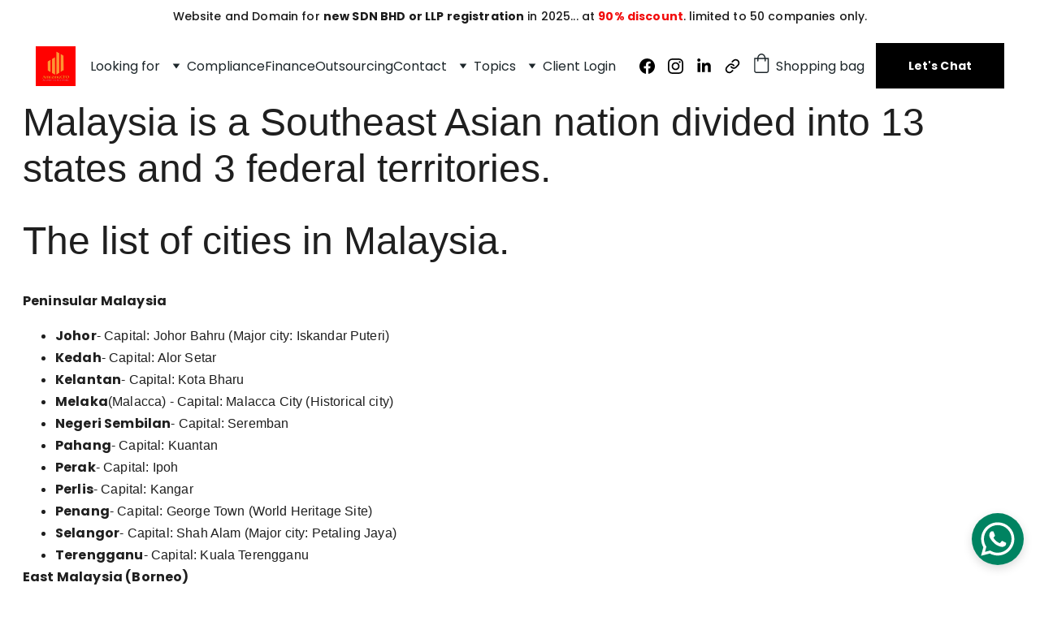

--- FILE ---
content_type: text/html
request_url: https://www.amazingcfo.com/feed-alice
body_size: 33607
content:
<!DOCTYPE html><html lang="en"> <head><meta charset="utf-8"><meta name="viewport" content="width=device-width, initial-scale=1.0"><meta name="generator" content="Hostinger Website Builder"><!--[--><title>Feed Alice | AmazingCFO</title><!----><link rel="icon" href="https://assets.zyrosite.com/cdn-cgi/image/format=auto,w=375,h=375,fit=crop,f=png/YrDaD8xyZPFpkpbA/amazingcfo_brandkit3_logo-YleqQbBRpRsok917.png"><link rel="apple-touch-icon" href="https://assets.zyrosite.com/cdn-cgi/image/format=auto,w=375,h=375,fit=crop,f=png/YrDaD8xyZPFpkpbA/amazingcfo_brandkit3_logo-YleqQbBRpRsok917.png"><meta content="https://www.amazingcfo.com/feed-alice" property="og:url"><link rel="canonical" href="https://www.amazingcfo.com/feed-alice"><meta content="Feed Alice | AmazingCFO" property="og:title"><meta name="twitter:title" content="Feed Alice | AmazingCFO"><meta content="website" property="og:type"><!----><!----><meta property="og:site_name" content="AmazingCFO"><!----><meta content="https://assets.zyrosite.com/cdn-cgi/image/format=auto,w=1440,h=756,fit=crop,f=jpeg/YrDaD8xyZPFpkpbA/amazingcfo-logo-2024-AoPePrJQwJcG6kZG.jpg" property="og:image"><meta content="https://assets.zyrosite.com/cdn-cgi/image/format=auto,w=1440,h=756,fit=crop,f=jpeg/YrDaD8xyZPFpkpbA/amazingcfo-logo-2024-AoPePrJQwJcG6kZG.jpg" name="twitter:image"><meta content="" property="og:image:alt"><meta content="" name="twitter:image:alt"><meta name="twitter:card" content="summary_large_image"><!----><link rel="preconnect"><!----><!----><!----><!----><!--[--><link rel="alternate" hreflang="x-default" href="https://www.amazingcfo.com/feed-alice"><!--]--><link href="https://cdn.zyrosite.com/u1/google-fonts/font-faces?family=Poppins:wght@400;500;600;700&amp;family=DM+Sans:wght@400&amp;family=Inter:wght@400;500;700&amp;family=Roboto:wght@400&amp;family=Rubik:wght@400&amp;display=swap" rel="preconnect" crossorigin="true"><link href="https://cdn.zyrosite.com/u1/google-fonts/font-faces?family=Poppins:wght@400;500;600;700&amp;family=DM+Sans:wght@400&amp;family=Inter:wght@400;500;700&amp;family=Roboto:wght@400&amp;family=Rubik:wght@400&amp;display=swap" rel="preload" as="style"><link href="https://cdn.zyrosite.com/u1/google-fonts/font-faces?family=Poppins:wght@400;500;600;700&amp;family=DM+Sans:wght@400&amp;family=Inter:wght@400;500;700&amp;family=Roboto:wght@400&amp;family=Rubik:wght@400&amp;display=swap" rel="stylesheet" referrerpolicy="no-referrer"><!--]--><style></style><link rel="prefetch" href="https://assets.zyrosite.com/YrDaD8xyZPFpkpbA/traffic.txt"><script>(function(){const postDate = null;

			const currentDate = new Date().setHours(0, 0, 0, 0);
			const postPublishDate = new Date(postDate).setHours(0, 0, 0, 0);

			if (postPublishDate && currentDate < postPublishDate) {
				window.location.replace('/');
			}
		})();</script><link rel="stylesheet" href="/_astro-1756785735190/_slug_.DIp3icWg.css">
<style>:root{--color-meteorite-dark: #2f1c6a;--color-meteorite-dark-2: #1F1346;--color-meteorite: #8c85ff;--color-meteorite-light: #d5dfff;--color-primary-dark: #5025d1;--color-primary: #673de6;--color-primary-light: #ebe4ff;--color-primary-charts: #B39EF3;--color-danger-dark: #d63163;--color-danger: #fc5185;--color-danger-light: #ffe8ef;--color-danger-charts: #FEA8C2;--color-warning-dark: #fea419;--color-warning-dark-2: #9F6000;--color-warning-charts: #FFD28C;--color-warning: #ffcd35;--color-warning-light: #fff8e2;--color-success-dark: #008361;--color-success: #00b090;--color-success-light: #def4f0;--color-dark: #1d1e20;--color-gray-dark: #36344d;--color-gray: #727586;--color-gray-border: #dadce0;--color-gray-light: #f2f3f6;--color-light: #fff;--color-azure: #357df9;--color-azure-light: #e3ebf9;--color-azure-dark: #265ab2;--color-indigo: #6366F1;--color-neutral-200: #D8DAE0}.whats-app-bubble{position:fixed;right:20px;bottom:24px;z-index:1000;display:flex;cursor:pointer;border-radius:100px;box-shadow:#00000026 0 4px 12px}#wtpQualitySign_fixedCSS,#wtpQualitySign_popupCSS{bottom:10px!important}#wtpQualitySign_fixedCSS{z-index:17!important}#wtpQualitySign_popupCSS{z-index:18!important}
</style></head> <script type="application/ld+json">{"@context":"https://schema.org/","name":"Feed Alice","url":"https://www.amazingcfo.com/feed-alice","image":"https://assets.zyrosite.com/cdn-cgi/image/format=auto,w=1440,h=756,fit=crop,f=jpeg/YrDaD8xyZPFpkpbA/amazingcfo-logo-2024-AoPePrJQwJcG6kZG.jpg","inLanguage":"en","@type":"WebPage"}</script> <body> <div> <style>astro-island,astro-slot,astro-static-slot{display:contents}</style><script>(()=>{var e=async t=>{await(await t())()};(self.Astro||(self.Astro={})).only=e;window.dispatchEvent(new Event("astro:only"));})();</script><script>(()=>{var A=Object.defineProperty;var g=(i,o,a)=>o in i?A(i,o,{enumerable:!0,configurable:!0,writable:!0,value:a}):i[o]=a;var d=(i,o,a)=>g(i,typeof o!="symbol"?o+"":o,a);{let i={0:t=>m(t),1:t=>a(t),2:t=>new RegExp(t),3:t=>new Date(t),4:t=>new Map(a(t)),5:t=>new Set(a(t)),6:t=>BigInt(t),7:t=>new URL(t),8:t=>new Uint8Array(t),9:t=>new Uint16Array(t),10:t=>new Uint32Array(t),11:t=>1/0*t},o=t=>{let[l,e]=t;return l in i?i[l](e):void 0},a=t=>t.map(o),m=t=>typeof t!="object"||t===null?t:Object.fromEntries(Object.entries(t).map(([l,e])=>[l,o(e)]));class y extends HTMLElement{constructor(){super(...arguments);d(this,"Component");d(this,"hydrator");d(this,"hydrate",async()=>{var b;if(!this.hydrator||!this.isConnected)return;let e=(b=this.parentElement)==null?void 0:b.closest("astro-island[ssr]");if(e){e.addEventListener("astro:hydrate",this.hydrate,{once:!0});return}let c=this.querySelectorAll("astro-slot"),n={},h=this.querySelectorAll("template[data-astro-template]");for(let r of h){let s=r.closest(this.tagName);s!=null&&s.isSameNode(this)&&(n[r.getAttribute("data-astro-template")||"default"]=r.innerHTML,r.remove())}for(let r of c){let s=r.closest(this.tagName);s!=null&&s.isSameNode(this)&&(n[r.getAttribute("name")||"default"]=r.innerHTML)}let p;try{p=this.hasAttribute("props")?m(JSON.parse(this.getAttribute("props"))):{}}catch(r){let s=this.getAttribute("component-url")||"<unknown>",v=this.getAttribute("component-export");throw v&&(s+=` (export ${v})`),console.error(`[hydrate] Error parsing props for component ${s}`,this.getAttribute("props"),r),r}let u;await this.hydrator(this)(this.Component,p,n,{client:this.getAttribute("client")}),this.removeAttribute("ssr"),this.dispatchEvent(new CustomEvent("astro:hydrate"))});d(this,"unmount",()=>{this.isConnected||this.dispatchEvent(new CustomEvent("astro:unmount"))})}disconnectedCallback(){document.removeEventListener("astro:after-swap",this.unmount),document.addEventListener("astro:after-swap",this.unmount,{once:!0})}connectedCallback(){if(!this.hasAttribute("await-children")||document.readyState==="interactive"||document.readyState==="complete")this.childrenConnectedCallback();else{let e=()=>{document.removeEventListener("DOMContentLoaded",e),c.disconnect(),this.childrenConnectedCallback()},c=new MutationObserver(()=>{var n;((n=this.lastChild)==null?void 0:n.nodeType)===Node.COMMENT_NODE&&this.lastChild.nodeValue==="astro:end"&&(this.lastChild.remove(),e())});c.observe(this,{childList:!0}),document.addEventListener("DOMContentLoaded",e)}}async childrenConnectedCallback(){let e=this.getAttribute("before-hydration-url");e&&await import(e),this.start()}async start(){let e=JSON.parse(this.getAttribute("opts")),c=this.getAttribute("client");if(Astro[c]===void 0){window.addEventListener(`astro:${c}`,()=>this.start(),{once:!0});return}try{await Astro[c](async()=>{let n=this.getAttribute("renderer-url"),[h,{default:p}]=await Promise.all([import(this.getAttribute("component-url")),n?import(n):()=>()=>{}]),u=this.getAttribute("component-export")||"default";if(!u.includes("."))this.Component=h[u];else{this.Component=h;for(let f of u.split("."))this.Component=this.Component[f]}return this.hydrator=p,this.hydrate},e,this)}catch(n){console.error(`[astro-island] Error hydrating ${this.getAttribute("component-url")}`,n)}}attributeChangedCallback(){this.hydrate()}}d(y,"observedAttributes",["props"]),customElements.get("astro-island")||customElements.define("astro-island",y)}})();</script><astro-island uid="Z1Q2HPO" component-url="/_astro-1756785735190/ClientHead.CJ39Wf-E.js" component-export="default" renderer-url="/_astro-1756785735190/client.Dx9cM9g2.js" props="{&quot;page-noindex&quot;:[0,false],&quot;canonical-url&quot;:[0,&quot;https://www.amazingcfo.com/feed-alice&quot;],&quot;site-meta&quot;:[0,{&quot;version&quot;:[0,197],&quot;template&quot;:[0,&quot;goodnews&quot;],&quot;metaTitle&quot;:[0,&quot;AmazingCFO&quot;],&quot;customMeta&quot;:[0,&quot;&lt;!-- Start of ManyContacts.com Widget --&gt;\n  &lt;script&gt;(function(d,s,a){\n    var f=d.getElementsByTagName(s)[0],j=d.createElement(s);\n    j.async=true;j.src=&#39;https://widget.manycontacts.com/widget.js?a=&#39;+a;\n    f.parentNode.insertBefore(j,f);\n  })(document,&#39;script&#39;,&#39;31968e3e-1077-407f-8cd2-1908e769a403&#39;);&lt;/script&gt;\n&lt;!-- End of ManyContacts.com Widget --&gt;&quot;],&quot;ogImageAlt&quot;:[0,&quot;&quot;],&quot;buttonSetId&quot;:[0,&quot;2&quot;],&quot;faviconPath&quot;:[0,&quot;amazingcfo_brandkit3_logo-YleqQbBRpRsok917.png&quot;],&quot;ogImagePath&quot;:[0,&quot;amazingcfo_brandkit3_logo-YanqJQ8qBLiJZzM0.png&quot;],&quot;defaultLocale&quot;:[0,&quot;system&quot;],&quot;ecommerceType&quot;:[0,&quot;zyro&quot;],&quot;faviconOrigin&quot;:[0,&quot;assets&quot;],&quot;ogImageOrigin&quot;:[0,&quot;assets&quot;],&quot;whatsAppNumber&quot;:[0,&quot;60162221305&quot;],&quot;whatsAppMessage&quot;:[0,&quot;Hi,%20I%20found%20you%20on%20www.AmazingCfo.com%20and%20I&#39;m%20looking%20for%20&quot;],&quot;ecommerceStoreId&quot;:[0,&quot;store_01K0YC9212X93G7NH3PHEKPQBF&quot;],&quot;customBodyElements&quot;:[0,&quot;&lt;script&gt;(function(d,s,a){\n    var f=d.getElementsByTagName(s)[0],j=d.createElement(s);\n    j.async=true;j.src=&#39;https://widget.manycontacts.com/widget.js?a=&#39;+a;\n    f.parentNode.insertBefore(j,f);\n  })(document,&#39;script&#39;,&#39;31968e3e-1077-407f-8cd2-1908e769a403&#39;);&lt;/script&gt;&quot;],&quot;customHeadElements&quot;:[0,&quot;&quot;],&quot;typographyStylesId&quot;:[0,&quot;kirkwood&quot;],&quot;isPrivateModeActive&quot;:[0,false],&quot;demoEcommerceStoreId&quot;:[0,&quot;demo_01G0E9P2R0CFTNBWEEFCEV8EG5&quot;],&quot;shouldAddWWWPrefixToDomain&quot;:[0,true]}],&quot;domain&quot;:[0,&quot;www.amazingcfo.com&quot;]}" ssr client="only" opts="{&quot;name&quot;:&quot;ClientHead&quot;,&quot;value&quot;:&quot;vue&quot;}"></astro-island> <script>(()=>{var e=async t=>{await(await t())()};(self.Astro||(self.Astro={})).load=e;window.dispatchEvent(new Event("astro:load"));})();</script><astro-island uid="ZwJCtw" prefix="v1" component-url="/_astro-1756785735190/Page.DvSd0KlK.js" component-export="default" renderer-url="/_astro-1756785735190/client.Dx9cM9g2.js" props="{&quot;pageData&quot;:[0,{&quot;pages&quot;:[0,{&quot;home&quot;:[0,{&quot;meta&quot;:[0,{&quot;title&quot;:[0,&quot;Accounting AmazingCFO Accountant Company Secretary&quot;],&quot;noindex&quot;:[0,false],&quot;keywords&quot;:[1,[[0,&quot;amazingcfo&quot;],[0,&quot;accountant&quot;],[0,&quot;accounting&quot;]]],&quot;password&quot;:[0,&quot;&quot;],&quot;ogImageAlt&quot;:[0,&quot;&quot;],&quot;description&quot;:[0,&quot;AmazingCFO is a group of qualified professionals (Accountant,  Licensed Tax Agent, Licensed Company Secretary) work together to bring better value to SME owners and managers via productive collaboration&quot;],&quot;ogImagePath&quot;:[0,&quot;amazingcfo-logo-2024-AoPePrJQwJcG6kZG.jpg&quot;],&quot;focusKeyword&quot;:[0,&quot;amazingcfo&quot;],&quot;ogImageOrigin&quot;:[0,&quot;assets&quot;],&quot;passwordDesign&quot;:[0,&quot;default&quot;],&quot;passwordBackText&quot;:[0,&quot;Back to&quot;],&quot;passwordButtonText&quot;:[0,&quot;Enter&quot;],&quot;passwordHeadingText&quot;:[0,&quot;Guest area&quot;],&quot;passwordSubheadingText&quot;:[0,&quot;Please enter the password to access the page&quot;],&quot;passwordPlaceholderText&quot;:[0,&quot;Type password&quot;]}],&quot;name&quot;:[0,&quot;Home&quot;],&quot;slug&quot;:[0,&quot;home&quot;],&quot;type&quot;:[0,&quot;default&quot;],&quot;blocks&quot;:[1,[[0,&quot;z8Tvpa&quot;],[0,&quot;zX6hen&quot;],[0,&quot;zfVyPg&quot;],[0,&quot;zWM0Mq&quot;],[0,&quot;zy1tT5&quot;]]],&quot;hiddenSlots&quot;:[1,[]]}],&quot;z-WFcm&quot;:[0,{&quot;date&quot;:[0,&quot;2024-05-20T04:39:08.173Z&quot;],&quot;meta&quot;:[0,{&quot;title&quot;:[0,&quot;SME and ESG&quot;],&quot;ogImageAlt&quot;:[0,&quot;ESG 1&quot;],&quot;description&quot;:[0,&quot;ESG sound not related to SME but is it true?&quot;],&quot;ogImagePath&quot;:[0,&quot;esg-1-YanBJXy0NDIJw7y1.webp&quot;],&quot;ogImageOrigin&quot;:[0,&quot;assets&quot;]}],&quot;name&quot;:[0,&quot;SME and ESG&quot;],&quot;slug&quot;:[0,&quot;sme-and-esg&quot;],&quot;type&quot;:[0,&quot;blog&quot;],&quot;blocks&quot;:[1,[[0,&quot;z7wv6T&quot;],[0,&quot;zeO_kO&quot;]]],&quot;isDraft&quot;:[0,false],&quot;categories&quot;:[1,[]],&quot;hiddenSlots&quot;:[1,[]],&quot;isScheduled&quot;:[0,false],&quot;coverImageAlt&quot;:[0,&quot;ESG 1&quot;],&quot;minutesToRead&quot;:[0,&quot;2&quot;],&quot;coverImagePath&quot;:[0,&quot;esg-1-YanBJXy0NDIJw7y1.webp&quot;],&quot;coverImageOrigin&quot;:[0,&quot;assets&quot;]}],&quot;z0uV29&quot;:[0,{&quot;date&quot;:[0,&quot;2025-02-22T02:03:19.310Z&quot;],&quot;meta&quot;:[0,{&quot;title&quot;:[0,&quot;Update E-Invoice Feb 2025&quot;],&quot;ogImageAlt&quot;:[0,&quot;&quot;],&quot;description&quot;:[0,&quot;No big changes, just introduced new phase, Phase 4, effective Jan 2026 for below RM500k&quot;],&quot;ogImagePath&quot;:[0,&quot;amazingcfo_brandkit3_logo-YleqQbBRpRsok917.png&quot;],&quot;ogImageOrigin&quot;:[0,&quot;assets&quot;]}],&quot;name&quot;:[0,&quot;Update E-Invoice Feb 2025&quot;],&quot;slug&quot;:[0,&quot;update-e-invoice-feb-2025&quot;],&quot;type&quot;:[0,&quot;blog&quot;],&quot;blocks&quot;:[1,[[0,&quot;z2zMTI&quot;],[0,&quot;zG9jk_&quot;]]],&quot;isDraft&quot;:[0,false],&quot;categories&quot;:[1,[]],&quot;hiddenSlots&quot;:[1,[]],&quot;coverImageAlt&quot;:[0,&quot;&quot;],&quot;minutesToRead&quot;:[0,&quot;1&quot;],&quot;coverImagePath&quot;:[0,&quot;amazingcfo_brandkit3_logo-YleqQbBRpRsok917.png&quot;],&quot;coverImageOrigin&quot;:[0,&quot;assets&quot;]}],&quot;z19YP4&quot;:[0,{&quot;date&quot;:[0,&quot;2024-05-14T01:41:46.522Z&quot;],&quot;meta&quot;:[0,{&quot;title&quot;:[0,&quot;The End - How to &#39;close&#39; SDN BHD&quot;],&quot;ogImageAlt&quot;:[0,&quot;We are Closed&quot;],&quot;description&quot;:[0,&quot;Business may not do well for many reason, or can be profitable but simply due to other reasons, the company no longer functionable or can no longer operate.&quot;],&quot;ogImagePath&quot;:[0,&quot;we-are-closed-YKbJ3qLQrxiWypP6.webp&quot;],&quot;ogImageOrigin&quot;:[0,&quot;assets&quot;]}],&quot;name&quot;:[0,&quot;The End - How to &#39;close&#39; SDN BHD&quot;],&quot;slug&quot;:[0,&quot;the-end-how-to-close-sdn-bhd&quot;],&quot;type&quot;:[0,&quot;blog&quot;],&quot;blocks&quot;:[1,[[0,&quot;zTmhT2&quot;],[0,&quot;zoNsQp&quot;]]],&quot;isDraft&quot;:[0,false],&quot;categories&quot;:[1,[[0,&quot;z9Wakt&quot;],[0,&quot;ztNeL9&quot;]]],&quot;hiddenSlots&quot;:[1,[]],&quot;isScheduled&quot;:[0,false],&quot;coverImageAlt&quot;:[0,&quot;We are Closed&quot;],&quot;minutesToRead&quot;:[0,&quot;2&quot;],&quot;coverImagePath&quot;:[0,&quot;we-are-closed-YKbJ3qLQrxiWypP6.webp&quot;],&quot;coverImageOrigin&quot;:[0,&quot;assets&quot;]}],&quot;z1vt3e&quot;:[0,{&quot;name&quot;:[0,&quot;Store&quot;],&quot;slug&quot;:[0,&quot;page&quot;],&quot;type&quot;:[0,&quot;default&quot;],&quot;blocks&quot;:[1,[[0,&quot;zDaBdD&quot;]]]}],&quot;z4cTit&quot;:[0,{&quot;meta&quot;:[0,{&quot;title&quot;:[0,&quot;Muar Accountant Secretary AmazingCFO su-fang &amp; associates&quot;],&quot;noindex&quot;:[0,false],&quot;keywords&quot;:[1,[[0,&quot;felicia teo su-fang&quot;],[0,&quot;su-fang &amp; associates&quot;],[0,&quot;AmazingCFO&quot;]]],&quot;password&quot;:[0,&quot;&quot;],&quot;ogImageAlt&quot;:[0,&quot;&quot;],&quot;description&quot;:[0,&quot;Felicia Teo Su-Fang is an experienced chartered accountant and SSM licensed company secretary, serving SMEs for the past 10 years at her MIA firm, Su-Fang &amp; Associates. &quot;],&quot;focusKeyword&quot;:[0,&quot;su-fang &amp; associates&quot;],&quot;passwordDesign&quot;:[0,&quot;default&quot;],&quot;passwordBackText&quot;:[0,&quot;Back to&quot;],&quot;passwordButtonText&quot;:[0,&quot;Enter&quot;],&quot;passwordHeadingText&quot;:[0,&quot;Guest area&quot;],&quot;passwordSubheadingText&quot;:[0,&quot;Please enter the password to access the page&quot;],&quot;passwordPlaceholderText&quot;:[0,&quot;Type password&quot;]}],&quot;name&quot;:[0,&quot;Su-Fang &amp; Associates&quot;],&quot;slug&quot;:[0,&quot;su-fang-and-associates&quot;],&quot;type&quot;:[0,&quot;default&quot;],&quot;blocks&quot;:[1,[[0,&quot;zoeilN&quot;]]],&quot;hiddenSlots&quot;:[1,[]]}],&quot;z4x3qv&quot;:[0,{&quot;date&quot;:[0,&quot;2024-04-18&quot;],&quot;meta&quot;:[0,{&quot;title&quot;:[0,&quot;LEE Yiing Ting&quot;],&quot;ogImageAlt&quot;:[0,&quot;&quot;],&quot;description&quot;:[0,&quot;A licensed tax agent since 2015 and has been in practice for over 25 years. I do nothing but tax compliance.&quot;],&quot;ogImagePath&quot;:[0,&quot;image_community_3-YrDzpl1g15sR3JNG.jpg&quot;],&quot;ogImageOrigin&quot;:[0,&quot;assets&quot;]}],&quot;name&quot;:[0,&quot;LEE Yiing Ting&quot;],&quot;slug&quot;:[0,&quot;lee-yiing-ting&quot;],&quot;type&quot;:[0,&quot;blog&quot;],&quot;blocks&quot;:[1,[[0,&quot;zecfjb&quot;],[0,&quot;zT_m5E&quot;],[0,&quot;z2dJvY&quot;],[0,&quot;zsbCVJ&quot;],[0,&quot;z_McL4&quot;]]],&quot;isDraft&quot;:[0,false],&quot;categories&quot;:[1,[[0,&quot;zIuuVL&quot;]]],&quot;hiddenSlots&quot;:[1,[]],&quot;coverImageAlt&quot;:[0,&quot;&quot;],&quot;minutesToRead&quot;:[0,&quot;2&quot;],&quot;coverImagePath&quot;:[0,&quot;image_community_3-YrDzpl1g15sR3JNG.jpg&quot;],&quot;coverImageOrigin&quot;:[0,&quot;assets&quot;]}],&quot;z5Hrcw&quot;:[0,{&quot;date&quot;:[0,&quot;2024-11-06T00:21:32.778Z&quot;],&quot;meta&quot;:[0,{&quot;title&quot;:[0,&quot;LLP-- Loan from Partner and Interest&quot;],&quot;ogImageAlt&quot;:[0,&quot;photo of white staircase&quot;],&quot;description&quot;:[0,&quot;Can LLP pay interest to Partner for the loan?\nWhy?&quot;],&quot;ogImagePath&quot;:[0,&quot;photo-1516739089214-59baa011fdb9?auto=format&amp;fit=crop&amp;w=3600&amp;h=2160&quot;],&quot;ogImageOrigin&quot;:[0,&quot;unsplash&quot;]}],&quot;name&quot;:[0,&quot;LLP-- Loan from Partner and Interest&quot;],&quot;slug&quot;:[0,&quot;llp-loan-from-partner-and-interest&quot;],&quot;type&quot;:[0,&quot;blog&quot;],&quot;blocks&quot;:[1,[[0,&quot;zEucvA&quot;],[0,&quot;zqX7de&quot;]]],&quot;isDraft&quot;:[0,false],&quot;categories&quot;:[1,[[0,&quot;z9Wakt&quot;]]],&quot;hiddenSlots&quot;:[1,[]],&quot;coverImageAlt&quot;:[0,&quot;photo of white staircase&quot;],&quot;minutesToRead&quot;:[0,&quot;2&quot;],&quot;coverImagePath&quot;:[0,&quot;photo-1516739089214-59baa011fdb9?auto=format&amp;fit=crop&amp;w=3600&amp;h=2160&quot;],&quot;coverImageOrigin&quot;:[0,&quot;unsplash&quot;]}],&quot;z5pspC&quot;:[0,{&quot;date&quot;:[0,&quot;2024-05-27T04:03:17.563Z&quot;],&quot;meta&quot;:[0,{&quot;title&quot;:[0,&quot;Raising Funds Legally&quot;],&quot;ogImageAlt&quot;:[0,&quot;100 us dollar bill&quot;],&quot;description&quot;:[0,&quot;Many business owners need to raise fund for either long term capex or short term working capital, they must make sure they do it the &#39;legal&#39; way.&quot;],&quot;ogImagePath&quot;:[0,&quot;photo-1622662124723-5c60aafebd4f&quot;],&quot;ogImageOrigin&quot;:[0,&quot;unsplash&quot;]}],&quot;name&quot;:[0,&quot;Raising Funds Legally&quot;],&quot;slug&quot;:[0,&quot;raising-funds-legally&quot;],&quot;type&quot;:[0,&quot;blog&quot;],&quot;blocks&quot;:[1,[[0,&quot;zRpvlx&quot;],[0,&quot;z14CM7&quot;]]],&quot;isDraft&quot;:[0,false],&quot;categories&quot;:[1,[[0,&quot;z9Wakt&quot;]]],&quot;hiddenSlots&quot;:[1,[]],&quot;isScheduled&quot;:[0,false],&quot;coverImageAlt&quot;:[0,&quot;100 us dollar bill&quot;],&quot;minutesToRead&quot;:[0,&quot;2&quot;],&quot;coverImagePath&quot;:[0,&quot;photo-1622662124723-5c60aafebd4f&quot;],&quot;coverImageOrigin&quot;:[0,&quot;unsplash&quot;]}],&quot;z69nDP&quot;:[0,{&quot;date&quot;:[0,&quot;2024-05-11T07:29:46.226Z&quot;],&quot;meta&quot;:[0,{&quot;title&quot;:[0,&quot;MyTax e-Services&quot;],&quot;authorName&quot;:[0,&quot;Kong Hui&quot;],&quot;ogImageAlt&quot;:[0,&quot;&quot;],&quot;description&quot;:[0,&quot;The Inland Revenue Board of Malaysia (HASiL) will gradually mandate the use of electronic services (e-Services) for services provided online through the MyTax Portal starting from 1 September 2023.&quot;],&quot;ogImagePath&quot;:[0,&quot;image_innovation_3-AzGkp3yyyatqRl3p.jpg&quot;],&quot;ogImageOrigin&quot;:[0,&quot;assets&quot;]}],&quot;name&quot;:[0,&quot;MyTax e-Services&quot;],&quot;slug&quot;:[0,&quot;mytax-e-services&quot;],&quot;type&quot;:[0,&quot;blog&quot;],&quot;blocks&quot;:[1,[[0,&quot;zdR9of&quot;],[0,&quot;zMoFkS&quot;]]],&quot;isDraft&quot;:[0,false],&quot;categories&quot;:[1,[[0,&quot;zIuuVL&quot;],[0,&quot;zYLWYY&quot;]]],&quot;hiddenSlots&quot;:[1,[]],&quot;isScheduled&quot;:[0,false],&quot;coverImageAlt&quot;:[0,&quot;&quot;],&quot;minutesToRead&quot;:[0,&quot;1&quot;],&quot;coverImagePath&quot;:[0,&quot;image_innovation_3-AzGkp3yyyatqRl3p.jpg&quot;],&quot;coverImageOrigin&quot;:[0,&quot;assets&quot;]}],&quot;z6llEy&quot;:[0,{&quot;date&quot;:[0,&quot;2024-04-18&quot;],&quot;meta&quot;:[0,{&quot;title&quot;:[0,&quot;Joanne Chee Kit Ying&quot;],&quot;authorName&quot;:[0,&quot;Admin&quot;],&quot;ogImageAlt&quot;:[0,&quot;&quot;],&quot;description&quot;:[0,&quot;Joanne is a member of MAICSA, the prestige professional body for corporate secretarial matters. She worked in BIG firm after graduation and move to mid size firm before venture into practice in 2021 with Cnps Cosec Sdn. Bhd.&quot;],&quot;ogImagePath&quot;:[0,&quot;image_education_4-AR0nvykMDxC5wOnL.jpg&quot;],&quot;ogImageOrigin&quot;:[0,&quot;assets&quot;]}],&quot;name&quot;:[0,&quot;Joanne Chee Kit Ying&quot;],&quot;slug&quot;:[0,&quot;joanne-chee-kit-ying&quot;],&quot;type&quot;:[0,&quot;blog&quot;],&quot;blocks&quot;:[1,[[0,&quot;ztJ9nZ&quot;],[0,&quot;zFQ1d5&quot;],[0,&quot;zosgh7&quot;],[0,&quot;zsvAvW&quot;],[0,&quot;zwaQD5&quot;],[0,&quot;zkb6g4&quot;],[0,&quot;zJGq9h&quot;]]],&quot;isDraft&quot;:[0,false],&quot;categories&quot;:[1,[[0,&quot;ztNeL9&quot;]]],&quot;hiddenSlots&quot;:[1,[]],&quot;coverImageAlt&quot;:[0,&quot;&quot;],&quot;minutesToRead&quot;:[0,&quot;2&quot;],&quot;coverImagePath&quot;:[0,&quot;image_education_4-AR0nvykMDxC5wOnL.jpg&quot;],&quot;coverImageOrigin&quot;:[0,&quot;assets&quot;]}],&quot;z7R91t&quot;:[0,{&quot;date&quot;:[0,&quot;2024-05-21T01:08:32.275Z&quot;],&quot;meta&quot;:[0,{&quot;title&quot;:[0,&quot;E-Invoice QNE Certified Accountant Partner &quot;],&quot;keywords&quot;:[1,[[0,&quot;E-Invoice&quot;],[0,&quot;Cloud Accounting&quot;],[0,&quot;amazingcfo&quot;]]],&quot;ogImageAlt&quot;:[0,&quot;QNE CloudComparison&quot;],&quot;description&quot;:[0,&quot;Looking for E-Invoice Solution? SME must use Cloud-based with AI-Assisted tool to make sure your are competitive compared to others. Your Customers feel comfortable.&quot;],&quot;ogImagePath&quot;:[0,&quot;qne-compare-cloud-m6Lv2yb8KaIGX3E8.webp&quot;],&quot;focusKeyword&quot;:[0,&quot;E-Invoice&quot;],&quot;ogImageOrigin&quot;:[0,&quot;assets&quot;]}],&quot;name&quot;:[0,&quot;QNE Certified Accountant Partner&quot;],&quot;slug&quot;:[0,&quot;qne-e-invoice&quot;],&quot;type&quot;:[0,&quot;blog&quot;],&quot;blocks&quot;:[1,[[0,&quot;z_UQoH&quot;],[0,&quot;zv6EaG&quot;]]],&quot;isDraft&quot;:[0,false],&quot;categories&quot;:[1,[[0,&quot;z9Wakt&quot;],[0,&quot;zj7yXG&quot;]]],&quot;hiddenSlots&quot;:[1,[]],&quot;coverImageAlt&quot;:[0,&quot;QNE CloudComparison&quot;],&quot;minutesToRead&quot;:[0,&quot;1&quot;],&quot;coverImagePath&quot;:[0,&quot;qne-compare-cloud-m6Lv2yb8KaIGX3E8.webp&quot;],&quot;coverImageOrigin&quot;:[0,&quot;assets&quot;]}],&quot;z893d6&quot;:[0,{&quot;meta&quot;:[0,{&quot;title&quot;:[0,&quot;amazingcfo focus on Compliance Outsourcing Other Topics&quot;],&quot;noindex&quot;:[0,false],&quot;keywords&quot;:[1,[[0,&quot;AmazingCFO&quot;],[0,&quot;Other topics&quot;],[0,&quot;Compliance&quot;]]],&quot;password&quot;:[0,&quot;&quot;],&quot;ogImageAlt&quot;:[0,&quot;&quot;],&quot;description&quot;:[0,&quot;AmazingCFO is a group of qualified professionals working together to bring better value to SME Owners and managers with productive collaboration other topics&quot;],&quot;ogImagePath&quot;:[0,&quot;amazingcfo-logo-2024-AoPePrJQwJcG6kZG.jpg&quot;],&quot;focusKeyword&quot;:[0,&quot;Other topics&quot;],&quot;ogImageOrigin&quot;:[0,&quot;assets&quot;],&quot;passwordDesign&quot;:[0,&quot;default&quot;],&quot;passwordBackText&quot;:[0,&quot;Back to&quot;],&quot;passwordButtonText&quot;:[0,&quot;Enter&quot;],&quot;passwordHeadingText&quot;:[0,&quot;Guest area&quot;],&quot;passwordSubheadingText&quot;:[0,&quot;Please enter the password to access the page&quot;],&quot;passwordPlaceholderText&quot;:[0,&quot;Type password&quot;]}],&quot;name&quot;:[0,&quot;Other Topics&quot;],&quot;slug&quot;:[0,&quot;other-topics&quot;],&quot;type&quot;:[0,&quot;default&quot;],&quot;blocks&quot;:[1,[[0,&quot;zhy39L&quot;],[0,&quot;zfSfM8&quot;]]],&quot;hiddenSlots&quot;:[1,[]]}],&quot;z8mUGO&quot;:[0,{&quot;date&quot;:[0,&quot;2024-04-19T02:31:58.427Z&quot;],&quot;meta&quot;:[0,{&quot;title&quot;:[0,&quot;SSM BizTrust: Building Trust and Credibility in the Digital Landscape&quot;],&quot;ogImageAlt&quot;:[0,&quot;&quot;],&quot;ogImagePath&quot;:[0,&quot;qr202304002734-amazingcfo-plt-202304002734-llp0036686-lgn-mjE2Dy94joS90Vp0.png&quot;],&quot;ogImageOrigin&quot;:[0,&quot;assets&quot;]}],&quot;name&quot;:[0,&quot;SSM BizTrust: Building Trust and Credibility in the Digital Landscape&quot;],&quot;slug&quot;:[0,&quot;ssm-biztrust&quot;],&quot;type&quot;:[0,&quot;blog&quot;],&quot;blocks&quot;:[1,[[0,&quot;ziP9Mu&quot;],[0,&quot;zT24Fy&quot;]]],&quot;isDraft&quot;:[0,false],&quot;categories&quot;:[1,[[0,&quot;ztNeL9&quot;]]],&quot;hiddenSlots&quot;:[1,[]],&quot;coverImageAlt&quot;:[0,&quot;&quot;],&quot;minutesToRead&quot;:[0,&quot;2&quot;],&quot;coverImagePath&quot;:[0,&quot;qr202304002734-amazingcfo-plt-202304002734-llp0036686-lgn-mjE2Dy94joS90Vp0.png&quot;],&quot;coverImageOrigin&quot;:[0,&quot;assets&quot;]}],&quot;z96ryJ&quot;:[0,{&quot;date&quot;:[0,&quot;2024-10-10T03:00:41.003Z&quot;],&quot;meta&quot;:[0,{&quot;title&quot;:[0,&quot;How to appoint Tax Agent for my SDN BHD&quot;],&quot;authorName&quot;:[0,&quot;Kong Hui&quot;],&quot;ogImageAlt&quot;:[0,&quot;worm&#39;s-eye view photography of concrete building&quot;],&quot;description&quot;:[0,&quot;How to appoint tax agent for my SDN BHD (or PLT)?&quot;],&quot;ogImagePath&quot;:[0,&quot;photo-1483366774565-c783b9f70e2c?auto=format&amp;amp;fit=crop&amp;amp;w=861&amp;amp&quot;],&quot;ogImageOrigin&quot;:[0,&quot;unsplash&quot;]}],&quot;name&quot;:[0,&quot;How to appoint Tax Agent for my SDN BHD&quot;],&quot;slug&quot;:[0,&quot;how-to-appoint-tax-agent-for-my-sdn-bhd&quot;],&quot;type&quot;:[0,&quot;blog&quot;],&quot;blocks&quot;:[1,[[0,&quot;z8bhWp&quot;],[0,&quot;z7L1qt&quot;]]],&quot;isDraft&quot;:[0,false],&quot;categories&quot;:[1,[]],&quot;hiddenSlots&quot;:[1,[]],&quot;coverImageAlt&quot;:[0,&quot;worm&#39;s-eye view photography of concrete building&quot;],&quot;minutesToRead&quot;:[0,&quot;1&quot;],&quot;coverImagePath&quot;:[0,&quot;photo-1483366774565-c783b9f70e2c?auto=format&amp;amp;fit=crop&amp;amp;w=861&amp;amp&quot;],&quot;coverImageOrigin&quot;:[0,&quot;unsplash&quot;]}],&quot;zA4uyZ&quot;:[0,{&quot;date&quot;:[0,&quot;2025-02-24T01:58:49.600Z&quot;],&quot;meta&quot;:[0,{&quot;title&quot;:[0,&quot;SMEs to Transition to a Digitally Savvy Company Secretary&quot;],&quot;ogImageAlt&quot;:[0,&quot;man and woman sitting on table&quot;],&quot;description&quot;:[0,&quot;Change company secretary to CNPS COSEC SDN. BHD.&quot;],&quot;ogImagePath&quot;:[0,&quot;photo-1531973576160-7125cd663d86?ixid=M3wzOTE5Mjl8MHwxfHNlYXJjaHwxfHxDb21wYW55JTIwU2VjcmV0YXJ5JTIwcm9sZXxlbnwwfHx8fDE3NDAzNjIzMjl8MA&amp;ixlib=rb-4.0.3&quot;],&quot;ogImageOrigin&quot;:[0,&quot;unsplash&quot;]}],&quot;name&quot;:[0,&quot;SMEs to Transition to a Digitally Savvy Company Secretary&quot;],&quot;slug&quot;:[0,&quot;changecosec&quot;],&quot;type&quot;:[0,&quot;blog&quot;],&quot;blocks&quot;:[1,[[0,&quot;zAhXPP&quot;],[0,&quot;z-xvrD&quot;]]],&quot;isDraft&quot;:[0,false],&quot;categories&quot;:[1,[[0,&quot;ztNeL9&quot;],[0,&quot;z9Wakt&quot;]]],&quot;hiddenSlots&quot;:[1,[]],&quot;coverImageAlt&quot;:[0,&quot;man and woman sitting on table&quot;],&quot;minutesToRead&quot;:[0,&quot;2&quot;],&quot;coverImagePath&quot;:[0,&quot;photo-1531973576160-7125cd663d86?ixid=M3wzOTE5Mjl8MHwxfHNlYXJjaHwxfHxDb21wYW55JTIwU2VjcmV0YXJ5JTIwcm9sZXxlbnwwfHx8fDE3NDAzNjIzMjl8MA&amp;ixlib=rb-4.0.3&quot;],&quot;coverImageOrigin&quot;:[0,&quot;unsplash&quot;]}],&quot;zCMxiA&quot;:[0,{&quot;date&quot;:[0,&quot;2024-12-03T07:42:40.455Z&quot;],&quot;meta&quot;:[0,{&quot;title&quot;:[0,&quot;MyCFO&quot;],&quot;ogImageAlt&quot;:[0,&quot;MyCFO&quot;],&quot;description&quot;:[0,&quot;MyCFO.asia is a community for professionals in Malaysia&quot;],&quot;ogImagePath&quot;:[0,&quot;a-community-of-professionals-named-as-mycfo-in-malaysia.-mk3zP1oq11sq4P0V.jpg&quot;],&quot;ogImageOrigin&quot;:[0,&quot;assets&quot;]}],&quot;name&quot;:[0,&quot;MyCFO&quot;],&quot;slug&quot;:[0,&quot;mycfo&quot;],&quot;type&quot;:[0,&quot;blog&quot;],&quot;blocks&quot;:[1,[[0,&quot;zhzEXj&quot;],[0,&quot;zyI6Sx&quot;]]],&quot;isDraft&quot;:[0,false],&quot;categories&quot;:[1,[]],&quot;hiddenSlots&quot;:[1,[]],&quot;coverImageAlt&quot;:[0,&quot;MyCFO&quot;],&quot;minutesToRead&quot;:[0,&quot;2&quot;],&quot;coverImagePath&quot;:[0,&quot;a-community-of-professionals-named-as-mycfo-in-malaysia.-mk3zP1oq11sq4P0V.jpg&quot;],&quot;coverImageOrigin&quot;:[0,&quot;assets&quot;]}],&quot;zEQFjy&quot;:[0,{&quot;date&quot;:[0,&quot;2024-04-29T07:40:51.995Z&quot;],&quot;meta&quot;:[0,{&quot;title&quot;:[0,&quot;我的租金收入&quot;],&quot;ogImageAlt&quot;:[0,&quot;&quot;],&quot;description&quot;:[0,&quot;什么可以扣税&quot;],&quot;ogImagePath&quot;:[0,&quot;generated/generated-A1aKeRaNp0S4yErn.png&quot;],&quot;ogImageOrigin&quot;:[0,&quot;assets&quot;]}],&quot;name&quot;:[0,&quot;我的租金收入&quot;],&quot;slug&quot;:[0,&quot;rentalincome&quot;],&quot;type&quot;:[0,&quot;blog&quot;],&quot;blocks&quot;:[1,[[0,&quot;z6xdR_&quot;],[0,&quot;zPjgeX&quot;],[0,&quot;zzHq29&quot;]]],&quot;isDraft&quot;:[0,false],&quot;categories&quot;:[1,[[0,&quot;zYLWYY&quot;]]],&quot;hiddenSlots&quot;:[1,[]],&quot;coverImageAlt&quot;:[0,&quot;&quot;],&quot;minutesToRead&quot;:[0,&quot;1&quot;],&quot;coverImagePath&quot;:[0,&quot;generated/generated-A1aKeRaNp0S4yErn.png&quot;],&quot;coverImageOrigin&quot;:[0,&quot;assets&quot;]}],&quot;zEsvgJ&quot;:[0,{&quot;date&quot;:[0,&quot;2024-05-06T10:11:16.343Z&quot;],&quot;meta&quot;:[0,{&quot;title&quot;:[0,&quot;Essential Checklist for New Company Owners: After Incorporating Your Company&quot;],&quot;ogImageAlt&quot;:[0,&quot;&quot;],&quot;ogImagePath&quot;:[0,&quot;image_community_5-ALpDxnByDMt6Owgl.jpg&quot;],&quot;ogImageOrigin&quot;:[0,&quot;assets&quot;]}],&quot;name&quot;:[0,&quot;Essential Checklist for New Company Owners: After Incorporating Your Company&quot;],&quot;slug&quot;:[0,&quot;blog-post5&quot;],&quot;type&quot;:[0,&quot;blog&quot;],&quot;blocks&quot;:[1,[[0,&quot;zrVCDX&quot;],[0,&quot;zY-Sj6&quot;]]],&quot;isDraft&quot;:[0,false],&quot;categories&quot;:[1,[[0,&quot;ztNeL9&quot;],[0,&quot;zIuuVL&quot;],[0,&quot;z9Wakt&quot;]]],&quot;hiddenSlots&quot;:[1,[]],&quot;coverImageAlt&quot;:[0,&quot;&quot;],&quot;minutesToRead&quot;:[0,&quot;3&quot;],&quot;coverImagePath&quot;:[0,&quot;image_community_5-ALpDxnByDMt6Owgl.jpg&quot;],&quot;coverImageOrigin&quot;:[0,&quot;assets&quot;]}],&quot;zEtzaq&quot;:[0,{&quot;date&quot;:[0,&quot;2024-04-26T17:37:17.232Z&quot;],&quot;meta&quot;:[0,{&quot;title&quot;:[0,&quot;The Importance of the Constitution in the Malaysian Business Environment&quot;],&quot;ogImageAlt&quot;:[0,&quot;person touching and pointing MacBook Pro&quot;],&quot;ogImagePath&quot;:[0,&quot;photo-1531538606174-0f90ff5dce83?ixid=M3wzOTE5Mjl8MHwxfHNlYXJjaHwxfHxNYWxheXNpYW4lMjBidXNpbmVzcyUyMGVudmlyb25tZW50fGVufDB8fHx8MTcxNDE1MzA0MHww&amp;ixlib=rb-4.0.3&quot;],&quot;ogImageOrigin&quot;:[0,&quot;unsplash&quot;]}],&quot;name&quot;:[0,&quot;The Importance of the Constitution in the Malaysian Business Environment&quot;],&quot;slug&quot;:[0,&quot;blog-post3&quot;],&quot;type&quot;:[0,&quot;blog&quot;],&quot;blocks&quot;:[1,[[0,&quot;z5kErd&quot;],[0,&quot;zS6P38&quot;]]],&quot;isDraft&quot;:[0,false],&quot;categories&quot;:[1,[[0,&quot;ztNeL9&quot;],[0,&quot;z9Wakt&quot;]]],&quot;hiddenSlots&quot;:[1,[]],&quot;coverImageAlt&quot;:[0,&quot;person touching and pointing MacBook Pro&quot;],&quot;minutesToRead&quot;:[0,&quot;2&quot;],&quot;coverImagePath&quot;:[0,&quot;photo-1531538606174-0f90ff5dce83?ixid=M3wzOTE5Mjl8MHwxfHNlYXJjaHwxfHxNYWxheXNpYW4lMjBidXNpbmVzcyUyMGVudmlyb25tZW50fGVufDB8fHx8MTcxNDE1MzA0MHww&amp;ixlib=rb-4.0.3&quot;],&quot;coverImageOrigin&quot;:[0,&quot;unsplash&quot;]}],&quot;zGMA3B&quot;:[0,{&quot;date&quot;:[0,&quot;2024-04-18T16:14:46.705Z&quot;],&quot;meta&quot;:[0,{&quot;title&quot;:[0,&quot;ONG Teck Ho&quot;],&quot;authorName&quot;:[0,&quot;Admin&quot;],&quot;ogImageAlt&quot;:[0,&quot;football player doing goal kick&quot;],&quot;description&quot;:[0,&quot;The Power of Power Query in Excel for E-Accountants&quot;],&quot;ogImagePath&quot;:[0,&quot;photo-1488424138610-252b5576e079?ixid=M3wzOTE5Mjl8MHwxfHNlYXJjaHwxfHxQb3dlciUyMFF1ZXJ5fGVufDB8fHx8MTcxMzQ1Njg4Nnww&amp;ixlib=rb-4.0.3&quot;],&quot;ogImageOrigin&quot;:[0,&quot;unsplash&quot;]}],&quot;name&quot;:[0,&quot;ONG Teck Ho&quot;],&quot;slug&quot;:[0,&quot;ong-teck-ho&quot;],&quot;type&quot;:[0,&quot;blog&quot;],&quot;blocks&quot;:[1,[[0,&quot;zmAYfK&quot;],[0,&quot;z9vfUU&quot;]]],&quot;isDraft&quot;:[0,false],&quot;categories&quot;:[1,[[0,&quot;zj7yXG&quot;]]],&quot;hiddenSlots&quot;:[1,[]],&quot;coverImageAlt&quot;:[0,&quot;football player doing goal kick&quot;],&quot;minutesToRead&quot;:[0,&quot;2&quot;],&quot;coverImagePath&quot;:[0,&quot;photo-1488424138610-252b5576e079?ixid=M3wzOTE5Mjl8MHwxfHNlYXJjaHwxfHxQb3dlciUyMFF1ZXJ5fGVufDB8fHx8MTcxMzQ1Njg4Nnww&amp;ixlib=rb-4.0.3&quot;],&quot;coverImageOrigin&quot;:[0,&quot;unsplash&quot;]}],&quot;zIFnDm&quot;:[0,{&quot;meta&quot;:[0,{&quot;title&quot;:[0,&quot;AmazingCFO Licensed Tax Agent Income Tax&quot;],&quot;noindex&quot;:[0,false],&quot;keywords&quot;:[1,[[0,&quot;Income Tax&quot;],[0,&quot;AmazingCFO&quot;],[0,&quot;Licensed Tax Agent&quot;]]],&quot;password&quot;:[0,&quot;&quot;],&quot;ogImageAlt&quot;:[0,&quot;&quot;],&quot;description&quot;:[0,&quot;Confused about income tax regulations? Get a free consultation with our tax experts today. We&#39;ll help you navigate the complexities and ensure compliance at lower cost&quot;],&quot;focusKeyword&quot;:[0,&quot;Income Tax&quot;],&quot;passwordDesign&quot;:[0,&quot;default&quot;],&quot;passwordBackText&quot;:[0,&quot;Back to&quot;],&quot;passwordButtonText&quot;:[0,&quot;Enter&quot;],&quot;passwordHeadingText&quot;:[0,&quot;Guest area&quot;],&quot;passwordSubheadingText&quot;:[0,&quot;Please enter the password to access the page&quot;],&quot;passwordPlaceholderText&quot;:[0,&quot;Type password&quot;]}],&quot;name&quot;:[0,&quot;Income Tax&quot;],&quot;slug&quot;:[0,&quot;income-tax&quot;],&quot;type&quot;:[0,&quot;default&quot;],&quot;blocks&quot;:[1,[[0,&quot;zJcRnu&quot;],[0,&quot;zOCgON&quot;]]],&quot;hiddenSlots&quot;:[1,[]]}],&quot;zKFhtM&quot;:[0,{&quot;meta&quot;:[0,{&quot;title&quot;:[0,&quot;Tailored Accounting Services &amp; Tax Services by chartered accountant&quot;],&quot;noindex&quot;:[0,false],&quot;keywords&quot;:[1,[[0,&quot;chartered accountant&quot;],[0,&quot;chartered certified accountant&quot;]]],&quot;password&quot;:[0,&quot;&quot;],&quot;ogImageAlt&quot;:[0,&quot;&quot;],&quot;description&quot;:[0,&quot;Discover our one-stop solution for accounting, advisory, and tax services. Our chartered accountant and professional partners provide customized solutions to meet your unique business needs, ensuring your financial success.&quot;],&quot;focusKeyword&quot;:[0,&quot;chartered accountant&quot;],&quot;passwordDesign&quot;:[0,&quot;default&quot;],&quot;passwordBackText&quot;:[0,&quot;Back to&quot;],&quot;passwordButtonText&quot;:[0,&quot;Enter&quot;],&quot;passwordHeadingText&quot;:[0,&quot;Guest area&quot;],&quot;passwordSubheadingText&quot;:[0,&quot;Please enter the password to access the page&quot;],&quot;passwordPlaceholderText&quot;:[0,&quot;Type password&quot;]}],&quot;name&quot;:[0,&quot;Chartered Accountant&quot;],&quot;slug&quot;:[0,&quot;chartered-accountant&quot;],&quot;type&quot;:[0,&quot;default&quot;],&quot;blocks&quot;:[1,[[0,&quot;z4m5VU&quot;],[0,&quot;zlXVRJ&quot;],[0,&quot;zdgyHh&quot;]]],&quot;hiddenSlots&quot;:[1,[]]}],&quot;zMK2ud&quot;:[0,{&quot;date&quot;:[0,&quot;2024-04-30T08:06:45.606Z&quot;],&quot;meta&quot;:[0,{&quot;title&quot;:[0,&quot;MIA Event May 2024&quot;],&quot;ogImageAlt&quot;:[0,&quot;&quot;],&quot;description&quot;:[0,&quot;Digital Empowerment: Innovation for Sustainable Growth and Future Leadership&quot;],&quot;ogImagePath&quot;:[0,&quot;mia1-m7Vp2rnonOHP6rvZ.jpg&quot;],&quot;ogImageOrigin&quot;:[0,&quot;assets&quot;]}],&quot;name&quot;:[0,&quot;MIA Event May 2024&quot;],&quot;slug&quot;:[0,&quot;mia-event-may-2024&quot;],&quot;type&quot;:[0,&quot;blog&quot;],&quot;blocks&quot;:[1,[[0,&quot;z7bB_q&quot;],[0,&quot;zX0OK0&quot;]]],&quot;isDraft&quot;:[0,false],&quot;categories&quot;:[1,[[0,&quot;z9Wakt&quot;]]],&quot;hiddenSlots&quot;:[1,[]],&quot;coverImageAlt&quot;:[0,&quot;&quot;],&quot;minutesToRead&quot;:[0,&quot;1&quot;],&quot;coverImagePath&quot;:[0,&quot;mia1-m7Vp2rnonOHP6rvZ.jpg&quot;],&quot;coverImageOrigin&quot;:[0,&quot;assets&quot;]}],&quot;zON6cv&quot;:[0,{&quot;meta&quot;:[0,{&quot;noindex&quot;:[0,false],&quot;password&quot;:[0,&quot;&quot;],&quot;ogImageAlt&quot;:[0,&quot;&quot;],&quot;passwordDesign&quot;:[0,&quot;default&quot;],&quot;passwordBackText&quot;:[0,&quot;Back to&quot;],&quot;passwordButtonText&quot;:[0,&quot;Enter&quot;],&quot;passwordHeadingText&quot;:[0,&quot;Guest area&quot;],&quot;passwordSubheadingText&quot;:[0,&quot;Please enter the password to access the page&quot;],&quot;passwordPlaceholderText&quot;:[0,&quot;Type password&quot;]}],&quot;name&quot;:[0,&quot;Finance&quot;],&quot;slug&quot;:[0,&quot;finance&quot;],&quot;type&quot;:[0,&quot;default&quot;],&quot;blocks&quot;:[1,[]],&quot;hiddenSlots&quot;:[1,[]]}],&quot;zPEpPU&quot;:[0,{&quot;date&quot;:[0,&quot;2024-10-07T01:48:39.686Z&quot;],&quot;meta&quot;:[0,{&quot;title&quot;:[0,&quot;How to register LLP online?&quot;],&quot;authorName&quot;:[0,&quot;Kong Hui&quot;],&quot;ogImageAlt&quot;:[0,&quot;&quot;],&quot;description&quot;:[0,&quot;You can register an LLP (also known as PLT) online, without visiting to SSM office.&quot;],&quot;ogImagePath&quot;:[0,&quot;ssm4u-myllp-pending-verification-AR0yBX3XW9UBWvLK.jpg&quot;],&quot;ogImageOrigin&quot;:[0,&quot;assets&quot;]}],&quot;name&quot;:[0,&quot;How to register LLP online?&quot;],&quot;slug&quot;:[0,&quot;how-to-register-llp-online&quot;],&quot;type&quot;:[0,&quot;blog&quot;],&quot;blocks&quot;:[1,[[0,&quot;zcUi6_&quot;],[0,&quot;zn8_h2&quot;]]],&quot;isDraft&quot;:[0,false],&quot;categories&quot;:[1,[[0,&quot;z9Wakt&quot;]]],&quot;hiddenSlots&quot;:[1,[]],&quot;coverImageAlt&quot;:[0,&quot;&quot;],&quot;minutesToRead&quot;:[0,&quot;1&quot;],&quot;coverImagePath&quot;:[0,&quot;ssm4u-myllp-pending-verification-AR0yBX3XW9UBWvLK.jpg&quot;],&quot;coverImageOrigin&quot;:[0,&quot;assets&quot;]}],&quot;zPh1k9&quot;:[0,{&quot;meta&quot;:[0,{&quot;title&quot;:[0,&quot;Members of AmazingCFO&quot;],&quot;noindex&quot;:[0,false],&quot;keywords&quot;:[1,[[0,&quot;Members&quot;],[0,&quot;Alliance&quot;],[0,&quot;AmazingCFO&quot;]]],&quot;password&quot;:[0,&quot;&quot;],&quot;ogImageAlt&quot;:[0,&quot;&quot;],&quot;description&quot;:[0,&quot;Members of AmazingCFO are mainly professionals providing solutions to SME owners from Accounting to Tax Compliance general advisory CFO as Compliance Finance Outsourcing&quot;],&quot;focusKeyword&quot;:[0,&quot;Members&quot;],&quot;passwordDesign&quot;:[0,&quot;default&quot;],&quot;passwordBackText&quot;:[0,&quot;Back to&quot;],&quot;passwordButtonText&quot;:[0,&quot;Enter&quot;],&quot;passwordHeadingText&quot;:[0,&quot;Guest area&quot;],&quot;passwordSubheadingText&quot;:[0,&quot;Please enter the password to access the page&quot;],&quot;passwordPlaceholderText&quot;:[0,&quot;Type password&quot;]}],&quot;name&quot;:[0,&quot;Members&quot;],&quot;slug&quot;:[0,&quot;members&quot;],&quot;type&quot;:[0,&quot;default&quot;],&quot;blocks&quot;:[1,[[0,&quot;zr4iqz&quot;]]],&quot;hiddenSlots&quot;:[1,[]]}],&quot;zQHxz7&quot;:[0,{&quot;date&quot;:[0,&quot;2024-05-05T16:00:20.701Z&quot;],&quot;meta&quot;:[0,{&quot;title&quot;:[0,&quot;Maximizing Your Interactions with GPT-3.5 Powered Chatbots&quot;],&quot;ogImageAlt&quot;:[0,&quot;&quot;],&quot;description&quot;:[0,&quot;Chatbot has limitation and yet it is a great tool to use for efficiency and higher productivity&quot;],&quot;ogImagePath&quot;:[0,&quot;amazingcfo-logo-2024-AoPePrJQwJcG6kZG.jpg&quot;],&quot;ogImageOrigin&quot;:[0,&quot;assets&quot;]}],&quot;name&quot;:[0,&quot;Maximizing Your Interactions with GPT-3.5 Powered Chatbots&quot;],&quot;slug&quot;:[0,&quot;blog-post4&quot;],&quot;type&quot;:[0,&quot;blog&quot;],&quot;blocks&quot;:[1,[[0,&quot;ztcibk&quot;],[0,&quot;zaYBZt&quot;],[0,&quot;zlHUrA&quot;]]],&quot;isDraft&quot;:[0,false],&quot;categories&quot;:[1,[[0,&quot;z9Wakt&quot;]]],&quot;hiddenSlots&quot;:[1,[]],&quot;coverImageAlt&quot;:[0,&quot;&quot;],&quot;minutesToRead&quot;:[0,&quot;3&quot;],&quot;coverImagePath&quot;:[0,&quot;amazingcfo-logo-2024-AoPePrJQwJcG6kZG.jpg&quot;],&quot;coverImageOrigin&quot;:[0,&quot;assets&quot;]}],&quot;zQOQ78&quot;:[0,{&quot;date&quot;:[0,&quot;2024-04-18&quot;],&quot;meta&quot;:[0,{&quot;title&quot;:[0,&quot;Felicia Teo&quot;],&quot;ogImageAlt&quot;:[0,&quot;&quot;],&quot;description&quot;:[0,&quot;Su Fang is the founder of Su-Fang &amp; Associates and co-founder of CNPS Cosec Sdn. Bhd and AmazingCfo, the Alliance of Professionals.&quot;],&quot;ogImagePath&quot;:[0,&quot;image_education_2-mk30pzOqerCJjzV6.jpg&quot;],&quot;ogImageOrigin&quot;:[0,&quot;assets&quot;]}],&quot;name&quot;:[0,&quot;Felicia Teo&quot;],&quot;slug&quot;:[0,&quot;felicia-teo&quot;],&quot;type&quot;:[0,&quot;blog&quot;],&quot;blocks&quot;:[1,[[0,&quot;zThzyH&quot;],[0,&quot;z_bnoZ&quot;],[0,&quot;z-ijSo&quot;],[0,&quot;zLFu5X&quot;],[0,&quot;zeaWu8&quot;]]],&quot;isDraft&quot;:[0,false],&quot;categories&quot;:[1,[[0,&quot;zj7yXG&quot;],[0,&quot;ztNeL9&quot;]]],&quot;hiddenSlots&quot;:[1,[]],&quot;coverImageAlt&quot;:[0,&quot;&quot;],&quot;minutesToRead&quot;:[0,&quot;2&quot;],&quot;coverImagePath&quot;:[0,&quot;image_education_2-mk30pzOqerCJjzV6.jpg&quot;],&quot;coverImageOrigin&quot;:[0,&quot;assets&quot;]}],&quot;zRqTQD&quot;:[0,{&quot;date&quot;:[0,&quot;2024-04-18&quot;],&quot;meta&quot;:[0,{&quot;title&quot;:[0,&quot;Chong Kong Hui&quot;],&quot;authorName&quot;:[0,&quot;Admin&quot;],&quot;ogImageAlt&quot;:[0,&quot;&quot;],&quot;description&quot;:[0,&quot;Kong Hui is a member of MIA since 2005. &quot;],&quot;ogImagePath&quot;:[0,&quot;chongkonghui-YNqJql5Vr9Hq1Wr4.PNG&quot;],&quot;ogImageOrigin&quot;:[0,&quot;assets&quot;]}],&quot;name&quot;:[0,&quot;Chong Kong Hui&quot;],&quot;slug&quot;:[0,&quot;chongkonghui&quot;],&quot;type&quot;:[0,&quot;blog&quot;],&quot;blocks&quot;:[1,[[0,&quot;zRq7Ay&quot;],[0,&quot;zvIDRc&quot;],[0,&quot;zfQwBE&quot;],[0,&quot;zUi2sa&quot;]]],&quot;isDraft&quot;:[0,false],&quot;categories&quot;:[1,[[0,&quot;zj7yXG&quot;],[0,&quot;ztNeL9&quot;]]],&quot;hiddenSlots&quot;:[1,[]],&quot;coverImageAlt&quot;:[0,&quot;&quot;],&quot;minutesToRead&quot;:[0,&quot;1&quot;],&quot;coverImagePath&quot;:[0,&quot;chongkonghui-YNqJql5Vr9Hq1Wr4.PNG&quot;],&quot;coverImageOrigin&quot;:[0,&quot;assets&quot;]}],&quot;zSL9Ya&quot;:[0,{&quot;meta&quot;:[0,{&quot;noindex&quot;:[0,false],&quot;password&quot;:[0,&quot;&quot;],&quot;ogImageAlt&quot;:[0,&quot;&quot;],&quot;ogImagePath&quot;:[0,&quot;chngaccounting-AQEJ3kD8Nxtv4bD1.jpg&quot;],&quot;ogImageOrigin&quot;:[0,&quot;assets&quot;],&quot;passwordDesign&quot;:[0,&quot;default&quot;],&quot;passwordBackText&quot;:[0,&quot;Back to&quot;],&quot;passwordButtonText&quot;:[0,&quot;Enter&quot;],&quot;passwordHeadingText&quot;:[0,&quot;Guest area&quot;],&quot;passwordSubheadingText&quot;:[0,&quot;Please enter the password to access the page&quot;],&quot;passwordPlaceholderText&quot;:[0,&quot;Type password&quot;]}],&quot;name&quot;:[0,&quot;Chng Accounting Service &amp; Advisory&quot;],&quot;slug&quot;:[0,&quot;chng-accounting-service-and-advisory&quot;],&quot;type&quot;:[0,&quot;default&quot;],&quot;blocks&quot;:[1,[[0,&quot;zzJIiX&quot;]]],&quot;hiddenSlots&quot;:[1,[]]}],&quot;zSUmPp&quot;:[0,{&quot;date&quot;:[0,&quot;2024-05-28&quot;],&quot;meta&quot;:[0,{&quot;title&quot;:[0,&quot;IT-Savvy Accountant&quot;],&quot;ogImageAlt&quot;:[0,&quot;person holding pencil near laptop computer&quot;],&quot;description&quot;:[0,&quot;Can SME owner afford to keep &#39;traditional&#39; accountant who is not IT-savvy when we are in GPT 4o / Copilot / Gemini era ...&quot;],&quot;ogImagePath&quot;:[0,&quot;photo-1454165804606-c3d57bc86b40&quot;],&quot;ogImageOrigin&quot;:[0,&quot;unsplash&quot;]}],&quot;name&quot;:[0,&quot;IT-Savvy Accountant&quot;],&quot;slug&quot;:[0,&quot;it-savvy-accountant&quot;],&quot;type&quot;:[0,&quot;blog&quot;],&quot;blocks&quot;:[1,[[0,&quot;z2P1sB&quot;],[0,&quot;zD4A1b&quot;]]],&quot;isDraft&quot;:[0,false],&quot;categories&quot;:[1,[[0,&quot;zj7yXG&quot;]]],&quot;hiddenSlots&quot;:[1,[]],&quot;isScheduled&quot;:[0,false],&quot;coverImageAlt&quot;:[0,&quot;person holding pencil near laptop computer&quot;],&quot;minutesToRead&quot;:[0,&quot;2&quot;],&quot;coverImagePath&quot;:[0,&quot;photo-1454165804606-c3d57bc86b40&quot;],&quot;coverImageOrigin&quot;:[0,&quot;unsplash&quot;]}],&quot;zSnSyN&quot;:[0,{&quot;meta&quot;:[0,{&quot;noindex&quot;:[0,false],&quot;password&quot;:[0,&quot;&quot;],&quot;ogImageAlt&quot;:[0,&quot;&quot;],&quot;passwordDesign&quot;:[0,&quot;default&quot;],&quot;passwordBackText&quot;:[0,&quot;Back to&quot;],&quot;passwordButtonText&quot;:[0,&quot;Enter&quot;],&quot;passwordHeadingText&quot;:[0,&quot;Guest area&quot;],&quot;passwordSubheadingText&quot;:[0,&quot;Please enter the password to access the page&quot;],&quot;passwordPlaceholderText&quot;:[0,&quot;Type password&quot;]}],&quot;name&quot;:[0,&quot;BlueTeamwork&quot;],&quot;slug&quot;:[0,&quot;blueteamwork&quot;],&quot;type&quot;:[0,&quot;default&quot;],&quot;blocks&quot;:[1,[[0,&quot;zlz1xG&quot;]]]}],&quot;zSzoet&quot;:[0,{&quot;meta&quot;:[0,{&quot;title&quot;:[0,&quot;AmazingCFO Privacy&quot;],&quot;noindex&quot;:[0,false],&quot;keywords&quot;:[1,[[0,&quot;AmazingCFO&quot;],[0,&quot;amazing cfo&quot;],[0,&quot;Privacy&quot;]]],&quot;password&quot;:[0,&quot;&quot;],&quot;ogImageAlt&quot;:[0,&quot;&quot;],&quot;description&quot;:[0,&quot;amazing cfo privacy policy for AmazingCFO amazing cfo privacy policy for AmazingCFO amazing cfo privacy policy for AmazingCFO amazing cfo privacy policy for AmazingCFO&quot;],&quot;focusKeyword&quot;:[0,&quot;Privacy&quot;],&quot;passwordDesign&quot;:[0,&quot;default&quot;],&quot;passwordBackText&quot;:[0,&quot;Back to&quot;],&quot;passwordButtonText&quot;:[0,&quot;Enter&quot;],&quot;passwordHeadingText&quot;:[0,&quot;Guest area&quot;],&quot;passwordSubheadingText&quot;:[0,&quot;Please enter the password to access the page&quot;],&quot;passwordPlaceholderText&quot;:[0,&quot;Type password&quot;]}],&quot;name&quot;:[0,&quot;Privacy policy&quot;],&quot;slug&quot;:[0,&quot;privacy&quot;],&quot;type&quot;:[0,&quot;default&quot;],&quot;blocks&quot;:[1,[[0,&quot;zUMdTk&quot;]]],&quot;hiddenSlots&quot;:[1,[]]}],&quot;zTBkGK&quot;:[0,{&quot;meta&quot;:[0,{&quot;title&quot;:[0,&quot;Chatbot AI amazingCFO &quot;],&quot;noindex&quot;:[0,false],&quot;keywords&quot;:[1,[[0,&quot;amazingcfo&quot;],[0,&quot;chatbot&quot;],[0,&quot;amazing cfo&quot;]]],&quot;password&quot;:[0,&quot;&quot;],&quot;ogImageAlt&quot;:[0,&quot;&quot;],&quot;description&quot;:[0,&quot;Chatbot AI amazingCFO Build AI Apply AI Optimize AI Time Saving Efficient Improve Productivity Enhance Client Satisfaction Impress Client Anytime Communication&quot;],&quot;focusKeyword&quot;:[0,&quot;chatbot&quot;],&quot;passwordDesign&quot;:[0,&quot;default&quot;],&quot;passwordBackText&quot;:[0,&quot;Back to&quot;],&quot;passwordButtonText&quot;:[0,&quot;Enter&quot;],&quot;passwordHeadingText&quot;:[0,&quot;Guest area&quot;],&quot;passwordSubheadingText&quot;:[0,&quot;Please enter the password to access the page&quot;],&quot;passwordPlaceholderText&quot;:[0,&quot;Type password&quot;]}],&quot;name&quot;:[0,&quot;Chatbot&quot;],&quot;slug&quot;:[0,&quot;chatbot&quot;],&quot;type&quot;:[0,&quot;default&quot;],&quot;blocks&quot;:[1,[[0,&quot;zObvWm&quot;]]],&quot;hiddenSlots&quot;:[1,[]]}],&quot;zURUsU&quot;:[0,{&quot;meta&quot;:[0,{&quot;title&quot;:[0,&quot;Compliance Outsourcing is AmazingCFO&quot;],&quot;noindex&quot;:[0,false],&quot;keywords&quot;:[1,[[0,&quot;Compliance&quot;],[0,&quot;AmazingCFO&quot;],[0,&quot;Company Law&quot;]]],&quot;password&quot;:[0,&quot;&quot;],&quot;ogImageAlt&quot;:[0,&quot;&quot;],&quot;description&quot;:[0,&quot;AmazingCFO focus on Compliance Outsourcing so SME owners like you can focus on doing business without have to worry about this law and that law changes from time to time.&quot;],&quot;focusKeyword&quot;:[0,&quot;Compliance&quot;],&quot;passwordDesign&quot;:[0,&quot;default&quot;],&quot;passwordBackText&quot;:[0,&quot;Back to&quot;],&quot;passwordButtonText&quot;:[0,&quot;Enter&quot;],&quot;passwordHeadingText&quot;:[0,&quot;Guest area&quot;],&quot;passwordSubheadingText&quot;:[0,&quot;Please enter the password to access the page&quot;],&quot;passwordPlaceholderText&quot;:[0,&quot;Type password&quot;]}],&quot;name&quot;:[0,&quot;Compliance&quot;],&quot;slug&quot;:[0,&quot;compliance&quot;],&quot;type&quot;:[0,&quot;default&quot;],&quot;blocks&quot;:[1,[[0,&quot;zWQqpF&quot;],[0,&quot;zTHcK1&quot;]]],&quot;hiddenSlots&quot;:[1,[]]}],&quot;zUXJdf&quot;:[0,{&quot;date&quot;:[0,&quot;2024-05-19T02:55:58.525Z&quot;],&quot;meta&quot;:[0,{&quot;title&quot;:[0,&quot;Why SigningCloud.com is Our Preferred Digital Signature Portal&quot;],&quot;ogImageAlt&quot;:[0,&quot;SigningCloud Lady&quot;],&quot;ogImagePath&quot;:[0,&quot;signingcloud-square-AGBGbk1v3osnN33Z.webp&quot;],&quot;ogImageOrigin&quot;:[0,&quot;assets&quot;]}],&quot;name&quot;:[0,&quot;Why SigningCloud.com is Our Preferred Digital Signature Portal&quot;],&quot;slug&quot;:[0,&quot;signingcloud&quot;],&quot;type&quot;:[0,&quot;blog&quot;],&quot;blocks&quot;:[1,[[0,&quot;zKPNeP&quot;],[0,&quot;zeFH15&quot;]]],&quot;isDraft&quot;:[0,false],&quot;categories&quot;:[1,[[0,&quot;z9Wakt&quot;]]],&quot;hiddenSlots&quot;:[1,[]],&quot;coverImageAlt&quot;:[0,&quot;SigningCloud Lady&quot;],&quot;minutesToRead&quot;:[0,&quot;4&quot;],&quot;coverImagePath&quot;:[0,&quot;signingcloud-square-AGBGbk1v3osnN33Z.webp&quot;],&quot;coverImageOrigin&quot;:[0,&quot;assets&quot;]}],&quot;zWgXE3&quot;:[0,{&quot;meta&quot;:[0,{&quot;noindex&quot;:[0,false],&quot;password&quot;:[0,&quot;&quot;],&quot;ogImageAlt&quot;:[0,&quot;&quot;],&quot;passwordDesign&quot;:[0,&quot;default&quot;],&quot;passwordBackText&quot;:[0,&quot;Back to&quot;],&quot;passwordButtonText&quot;:[0,&quot;Enter&quot;],&quot;passwordHeadingText&quot;:[0,&quot;Guest area&quot;],&quot;passwordSubheadingText&quot;:[0,&quot;Please enter the password to access the page&quot;],&quot;passwordPlaceholderText&quot;:[0,&quot;Type password&quot;]}],&quot;name&quot;:[0,&quot;Cnps Group&quot;],&quot;slug&quot;:[0,&quot;cnps-group&quot;],&quot;type&quot;:[0,&quot;default&quot;],&quot;blocks&quot;:[1,[[0,&quot;zSr2yl&quot;],[0,&quot;zIgcv8&quot;]]],&quot;hiddenSlots&quot;:[1,[]]}],&quot;zX-fO4&quot;:[0,{&quot;date&quot;:[0,&quot;2024-05-09T08:09:16.011Z&quot;],&quot;meta&quot;:[0,{&quot;title&quot;:[0,&quot;SYOB&quot;],&quot;authorName&quot;:[0,&quot;Kong Hui&quot;],&quot;ogImageAlt&quot;:[0,&quot;&quot;],&quot;description&quot;:[0,&quot;Start Your Own Business&quot;],&quot;ogImagePath&quot;:[0,&quot;team-m5KvP851VeuxLjgv.jpg&quot;],&quot;ogImageOrigin&quot;:[0,&quot;assets&quot;]}],&quot;name&quot;:[0,&quot;SYOB&quot;],&quot;slug&quot;:[0,&quot;syob&quot;],&quot;type&quot;:[0,&quot;blog&quot;],&quot;blocks&quot;:[1,[[0,&quot;zblcch&quot;],[0,&quot;zLiTsq&quot;]]],&quot;isDraft&quot;:[0,false],&quot;categories&quot;:[1,[[0,&quot;z9Wakt&quot;]]],&quot;hiddenSlots&quot;:[1,[]],&quot;coverImageAlt&quot;:[0,&quot;&quot;],&quot;minutesToRead&quot;:[0,&quot;1&quot;],&quot;coverImagePath&quot;:[0,&quot;team-m5KvP851VeuxLjgv.jpg&quot;],&quot;coverImageOrigin&quot;:[0,&quot;assets&quot;]}],&quot;zXmlCV&quot;:[0,{&quot;date&quot;:[0,&quot;2025-07-08T07:27:32.915Z&quot;],&quot;meta&quot;:[0,{&quot;title&quot;:[0,&quot;MBRS FS XBRL File Preparation Services for SMEs&quot;],&quot;authorName&quot;:[0,&quot;Kong Hui&quot;],&quot;ogImageAlt&quot;:[0,&quot;&quot;],&quot;description&quot;:[0,&quot;Financial Statements to be uploaded to SSM via MBRS in XBRL format. The process is lengthy&quot;],&quot;ogImagePath&quot;:[0,&quot;amazingcfo_brandkit3_logo-YleqQbBRpRsok917.png&quot;],&quot;ogImageOrigin&quot;:[0,&quot;assets&quot;]}],&quot;name&quot;:[0,&quot;MBRS FS XBRL File Preparation Services for SMEs&quot;],&quot;slug&quot;:[0,&quot;mbrs-fs-xbrl-file-preparation-services-for-smes&quot;],&quot;type&quot;:[0,&quot;blog&quot;],&quot;blocks&quot;:[1,[[0,&quot;zjDUqf&quot;],[0,&quot;zedaYh&quot;]]],&quot;isDraft&quot;:[0,false],&quot;categories&quot;:[1,[[0,&quot;ztNeL9&quot;]]],&quot;coverImageAlt&quot;:[0,&quot;&quot;],&quot;minutesToRead&quot;:[0,&quot;2&quot;],&quot;coverImagePath&quot;:[0,&quot;amazingcfo_brandkit3_logo-YleqQbBRpRsok917.png&quot;],&quot;coverImageOrigin&quot;:[0,&quot;assets&quot;]}],&quot;zXwevU&quot;:[0,{&quot;date&quot;:[0,&quot;2025-03-23T12:00:51.590Z&quot;],&quot;meta&quot;:[0,{&quot;title&quot;:[0,&quot;Simplifying E-Invoicing for SMEs with Bukku Package&quot;],&quot;authorName&quot;:[0,&quot;Kong Hui&quot;],&quot;ogImageAlt&quot;:[0,&quot;&quot;],&quot;description&quot;:[0,&quot;Special Bukku package by AmazingCFO.\nRM360 per year only. Upgrade anytime to plan that suits your business.&quot;],&quot;ogImagePath&quot;:[0,&quot;bukku-logo-2-mv0WzLZ8aeHQjynN.png&quot;],&quot;ogImageOrigin&quot;:[0,&quot;assets&quot;]}],&quot;name&quot;:[0,&quot;Simplifying E-Invoicing for SMEs with Bukku Package&quot;],&quot;slug&quot;:[0,&quot;bukku-package&quot;],&quot;type&quot;:[0,&quot;blog&quot;],&quot;blocks&quot;:[1,[[0,&quot;zMaypd&quot;],[0,&quot;zJ-N3H&quot;]]],&quot;isDraft&quot;:[0,false],&quot;categories&quot;:[1,[[0,&quot;zj7yXG&quot;]]],&quot;hiddenSlots&quot;:[1,[]],&quot;coverImageAlt&quot;:[0,&quot;&quot;],&quot;minutesToRead&quot;:[0,&quot;2&quot;],&quot;coverImagePath&quot;:[0,&quot;bukku-logo-2-mv0WzLZ8aeHQjynN.png&quot;],&quot;coverImageOrigin&quot;:[0,&quot;assets&quot;]}],&quot;zYTD34&quot;:[0,{&quot;date&quot;:[0,&quot;2024-10-11T01:18:58.896Z&quot;],&quot;meta&quot;:[0,{&quot;title&quot;:[0,&quot;What is Reserved Matters?&quot;],&quot;ogImageAlt&quot;:[0,&quot;black blue and yellow textile&quot;],&quot;description&quot;:[0,&quot;For SDN BHD or PLT, when you have many shareholders, you will need a Shareholder Agreement or Partnership Agreement to ensure the company can run well for now and longer term...&quot;],&quot;ogImagePath&quot;:[0,&quot;photo-1584443348278-4789e86c7373?auto=format&amp;fit=crop&amp;w=3600&amp;h=2160&quot;],&quot;ogImageOrigin&quot;:[0,&quot;unsplash&quot;]}],&quot;name&quot;:[0,&quot;What is Reserved Matters?&quot;],&quot;slug&quot;:[0,&quot;what-is-reserved-matters&quot;],&quot;type&quot;:[0,&quot;blog&quot;],&quot;blocks&quot;:[1,[[0,&quot;znKqgs&quot;],[0,&quot;zP3TY5&quot;]]],&quot;isDraft&quot;:[0,false],&quot;categories&quot;:[1,[]],&quot;hiddenSlots&quot;:[1,[]],&quot;coverImageAlt&quot;:[0,&quot;black blue and yellow textile&quot;],&quot;minutesToRead&quot;:[0,&quot;2&quot;],&quot;coverImagePath&quot;:[0,&quot;photo-1584443348278-4789e86c7373?auto=format&amp;fit=crop&amp;w=3600&amp;h=2160&quot;],&quot;coverImageOrigin&quot;:[0,&quot;unsplash&quot;]}],&quot;zYfYmu&quot;:[0,{&quot;meta&quot;:[0,{&quot;noindex&quot;:[0,false],&quot;password&quot;:[0,&quot;&quot;],&quot;ogImageAlt&quot;:[0,&quot;&quot;],&quot;ogImagePath&quot;:[0,&quot;amazingcfo-logo-2024-AoPePrJQwJcG6kZG.jpg&quot;],&quot;ogImageOrigin&quot;:[0,&quot;assets&quot;],&quot;passwordDesign&quot;:[0,&quot;default&quot;],&quot;passwordBackText&quot;:[0,&quot;Back to&quot;],&quot;passwordButtonText&quot;:[0,&quot;Enter&quot;],&quot;passwordHeadingText&quot;:[0,&quot;Guest area&quot;],&quot;passwordSubheadingText&quot;:[0,&quot;Please enter the password to access the page&quot;],&quot;passwordPlaceholderText&quot;:[0,&quot;Type password&quot;]}],&quot;name&quot;:[0,&quot;Feed Alice&quot;],&quot;slug&quot;:[0,&quot;feed-alice&quot;],&quot;type&quot;:[0,&quot;default&quot;],&quot;blocks&quot;:[1,[[0,&quot;zebysS&quot;],[0,&quot;zOr9ov&quot;]]],&quot;hiddenSlots&quot;:[1,[]]}],&quot;zZYB4C&quot;:[0,{&quot;meta&quot;:[0,{&quot;title&quot;:[0,&quot;Alliance AmazingCFO Membership&quot;],&quot;noindex&quot;:[0,false],&quot;keywords&quot;:[1,[[0,&quot;Membership&quot;],[0,&quot;Alliance&quot;],[0,&quot;AmazingCFO&quot;]]],&quot;password&quot;:[0,&quot;&quot;],&quot;ogImageAlt&quot;:[0,&quot;&quot;],&quot;description&quot;:[0,&quot;AmazingCFO is a group of professionals working together to bring better value to SME owners. Now inviting more professionals to join its Membership to work as a team.&quot;],&quot;focusKeyword&quot;:[0,&quot;Membership&quot;],&quot;passwordDesign&quot;:[0,&quot;default&quot;],&quot;passwordBackText&quot;:[0,&quot;Back to&quot;],&quot;passwordButtonText&quot;:[0,&quot;Enter&quot;],&quot;passwordHeadingText&quot;:[0,&quot;Guest area&quot;],&quot;passwordSubheadingText&quot;:[0,&quot;Please enter the password to access the page&quot;],&quot;passwordPlaceholderText&quot;:[0,&quot;Type password&quot;]}],&quot;name&quot;:[0,&quot;Membership&quot;],&quot;slug&quot;:[0,&quot;membership&quot;],&quot;type&quot;:[0,&quot;default&quot;],&quot;blocks&quot;:[1,[[0,&quot;zAj6fO&quot;],[0,&quot;zTaD6B&quot;],[0,&quot;zGSbyh&quot;]]],&quot;hiddenSlots&quot;:[1,[]]}],&quot;zaaghE&quot;:[0,{&quot;date&quot;:[0,&quot;2024-04-19T13:27:01.357Z&quot;],&quot;meta&quot;:[0,{&quot;title&quot;:[0,&quot;Overcoming Challenges: AI Tools and Alliances for Young or Small-sized Practitioner Firms&quot;],&quot;ogImageAlt&quot;:[0,&quot;white and brown labeled pack&quot;],&quot;ogImagePath&quot;:[0,&quot;photo-1612620486050-1462932b56e4?ixid=M3wzOTE5Mjl8MHwxfHNlYXJjaHwxfHxzbWFsbC1zaXplZCUyMHByYWN0aXRpb25lciUyMGZpcm1zfGVufDB8fHx8MTcxMzUzMzIyMXww&amp;ixlib=rb-4.0.3&quot;],&quot;ogImageOrigin&quot;:[0,&quot;unsplash&quot;]}],&quot;name&quot;:[0,&quot;Overcoming Challenges: AI Tools and Alliances for Young or Small-sized Practitioner Firms&quot;],&quot;slug&quot;:[0,&quot;blog-post1&quot;],&quot;type&quot;:[0,&quot;blog&quot;],&quot;blocks&quot;:[1,[[0,&quot;z_7B02&quot;],[0,&quot;zwmE9s&quot;]]],&quot;isDraft&quot;:[0,false],&quot;categories&quot;:[1,[[0,&quot;z9Wakt&quot;]]],&quot;hiddenSlots&quot;:[1,[]],&quot;coverImageAlt&quot;:[0,&quot;white and brown labeled pack&quot;],&quot;minutesToRead&quot;:[0,&quot;2&quot;],&quot;coverImagePath&quot;:[0,&quot;photo-1612620486050-1462932b56e4?ixid=M3wzOTE5Mjl8MHwxfHNlYXJjaHwxfHxzbWFsbC1zaXplZCUyMHByYWN0aXRpb25lciUyMGZpcm1zfGVufDB8fHx8MTcxMzUzMzIyMXww&amp;ixlib=rb-4.0.3&quot;],&quot;coverImageOrigin&quot;:[0,&quot;unsplash&quot;]}],&quot;zaiCov&quot;:[0,{&quot;meta&quot;:[0,{&quot;title&quot;:[0,&quot;Cosec amazingcfo compliance outsourcing&quot;],&quot;noindex&quot;:[0,false],&quot;keywords&quot;:[1,[[0,&quot;cosec&quot;],[0,&quot;amazingcfo&quot;],[0,&quot;secretary&quot;]]],&quot;password&quot;:[0,&quot;&quot;],&quot;ogImageAlt&quot;:[0,&quot;&quot;],&quot;description&quot;:[0,&quot;Complete company secretarial (cosec) solutions for Kuala Lumpur businesses. From incorporation to ongoing compliance, our services streamline your operations and reduce administrative burden.&quot;],&quot;focusKeyword&quot;:[0,&quot;cosec&quot;],&quot;passwordDesign&quot;:[0,&quot;default&quot;],&quot;passwordBackText&quot;:[0,&quot;Back to&quot;],&quot;passwordButtonText&quot;:[0,&quot;Enter&quot;],&quot;passwordHeadingText&quot;:[0,&quot;Guest area&quot;],&quot;passwordSubheadingText&quot;:[0,&quot;Please enter the password to access the page&quot;],&quot;passwordPlaceholderText&quot;:[0,&quot;Type password&quot;]}],&quot;name&quot;:[0,&quot;Cosec&quot;],&quot;slug&quot;:[0,&quot;cosec&quot;],&quot;type&quot;:[0,&quot;default&quot;],&quot;blocks&quot;:[1,[[0,&quot;zOZ6y4&quot;]]],&quot;hiddenSlots&quot;:[1,[]]}],&quot;zcxQNy&quot;:[0,{&quot;meta&quot;:[0,{&quot;noindex&quot;:[0,false],&quot;password&quot;:[0,&quot;&quot;],&quot;ogImageAlt&quot;:[0,&quot;&quot;],&quot;passwordDesign&quot;:[0,&quot;default&quot;],&quot;passwordBackText&quot;:[0,&quot;Back to&quot;],&quot;passwordButtonText&quot;:[0,&quot;Enter&quot;],&quot;passwordHeadingText&quot;:[0,&quot;Guest area&quot;],&quot;passwordSubheadingText&quot;:[0,&quot;Please enter the password to access the page&quot;],&quot;passwordPlaceholderText&quot;:[0,&quot;Type password&quot;]}],&quot;name&quot;:[0,&quot;Secretary&quot;],&quot;slug&quot;:[0,&quot;secretary&quot;],&quot;type&quot;:[0,&quot;default&quot;],&quot;blocks&quot;:[1,[[0,&quot;zjY3DC&quot;]]]}],&quot;zd1eO8&quot;:[0,{&quot;date&quot;:[0,&quot;2024-05-14T01:05:41.019Z&quot;],&quot;meta&quot;:[0,{&quot;title&quot;:[0,&quot;Type of Business Entity For Me&quot;],&quot;ogImageAlt&quot;:[0,&quot;A Connected Team&quot;],&quot;description&quot;:[0,&quot;Which to choose and which is suitable for me?&quot;],&quot;ogImagePath&quot;:[0,&quot;team-mxBr4JQ1glH8pJ2v.webp&quot;],&quot;ogImageOrigin&quot;:[0,&quot;assets&quot;]}],&quot;name&quot;:[0,&quot;Type of Business Entity For Me&quot;],&quot;slug&quot;:[0,&quot;type-of-business-entity-for-me&quot;],&quot;type&quot;:[0,&quot;blog&quot;],&quot;blocks&quot;:[1,[[0,&quot;zqhlgw&quot;],[0,&quot;zFxDBz&quot;]]],&quot;isDraft&quot;:[0,false],&quot;categories&quot;:[1,[[0,&quot;z9Wakt&quot;]]],&quot;hiddenSlots&quot;:[1,[]],&quot;isScheduled&quot;:[0,false],&quot;coverImageAlt&quot;:[0,&quot;A Connected Team&quot;],&quot;minutesToRead&quot;:[0,&quot;1&quot;],&quot;coverImagePath&quot;:[0,&quot;team-mxBr4JQ1glH8pJ2v.webp&quot;],&quot;coverImageOrigin&quot;:[0,&quot;assets&quot;]}],&quot;zdNRo1&quot;:[0,{&quot;meta&quot;:[0,{&quot;title&quot;:[0,&quot;Contact us at&quot;],&quot;noindex&quot;:[0,false],&quot;keywords&quot;:[1,[[0,&quot;Contact&quot;],[0,&quot;Feedback&quot;],[0,&quot;Comment&quot;]]],&quot;ogImageAlt&quot;:[0,&quot;&quot;],&quot;description&quot;:[0,&quot;Contact us Feedback Comment are welcome for improvement and effective communication for quality services satisfying client-professionals relationship in Malaysia&quot;],&quot;focusKeyword&quot;:[0,&quot;Contact&quot;]}],&quot;name&quot;:[0,&quot;Contact&quot;],&quot;slug&quot;:[0,&quot;contact&quot;],&quot;type&quot;:[0,&quot;default&quot;],&quot;blocks&quot;:[1,[[0,&quot;zTjGR4&quot;]]],&quot;hiddenSlots&quot;:[1,[]]}],&quot;ze1qMX&quot;:[0,{&quot;date&quot;:[0,&quot;2024-12-01T04:32:03.922Z&quot;],&quot;meta&quot;:[0,{&quot;title&quot;:[0,&quot;AI Scanner For Finance&quot;],&quot;ogImageAlt&quot;:[0,&quot;worm&#39;s-eye view photography of concrete building&quot;],&quot;description&quot;:[0,&quot;AI tools are very advance and more importantly, affordable for you and me.&quot;],&quot;ogImagePath&quot;:[0,&quot;photo-1483366774565-c783b9f70e2c?auto=format&amp;amp;fit=crop&amp;amp;w=861&amp;amp&quot;],&quot;ogImageOrigin&quot;:[0,&quot;unsplash&quot;]}],&quot;name&quot;:[0,&quot;AI Scanner For Finance&quot;],&quot;slug&quot;:[0,&quot;ai-scanner&quot;],&quot;type&quot;:[0,&quot;blog&quot;],&quot;blocks&quot;:[1,[[0,&quot;zhE7Cg&quot;],[0,&quot;zDNxt_&quot;]]],&quot;isDraft&quot;:[0,false],&quot;categories&quot;:[1,[[0,&quot;z9Wakt&quot;],[0,&quot;zj7yXG&quot;]]],&quot;hiddenSlots&quot;:[1,[]],&quot;coverImageAlt&quot;:[0,&quot;worm&#39;s-eye view photography of concrete building&quot;],&quot;minutesToRead&quot;:[0,&quot;1&quot;],&quot;coverImagePath&quot;:[0,&quot;photo-1483366774565-c783b9f70e2c?auto=format&amp;amp;fit=crop&amp;amp;w=861&amp;amp&quot;],&quot;coverImageOrigin&quot;:[0,&quot;unsplash&quot;]}],&quot;zeQ-72&quot;:[0,{&quot;date&quot;:[0,&quot;2024-05-15&quot;],&quot;meta&quot;:[0,{&quot;title&quot;:[0,&quot;Responsibilities of Director&quot;],&quot;ogImageAlt&quot;:[0,&quot;Responsibility of Director&quot;],&quot;description&quot;:[0,&quot;Director, of a SDN BHD or BHD, has many duties and responsibilities under the Companies Act 2016. He/She must be aware and comply accordingly&quot;],&quot;ogImagePath&quot;:[0,&quot;responsibility-of-directors-AR0JLGzr2NUnoRPO.webp&quot;],&quot;ogImageOrigin&quot;:[0,&quot;assets&quot;]}],&quot;name&quot;:[0,&quot;Responsibilities of Director&quot;],&quot;slug&quot;:[0,&quot;responsibilities-of-director&quot;],&quot;type&quot;:[0,&quot;blog&quot;],&quot;blocks&quot;:[1,[[0,&quot;zUaDoB&quot;],[0,&quot;zt-lY5&quot;]]],&quot;isDraft&quot;:[0,false],&quot;categories&quot;:[1,[[0,&quot;ztNeL9&quot;]]],&quot;hiddenSlots&quot;:[1,[]],&quot;isScheduled&quot;:[0,false],&quot;coverImageAlt&quot;:[0,&quot;Responsibility of Director&quot;],&quot;minutesToRead&quot;:[0,&quot;1&quot;],&quot;coverImagePath&quot;:[0,&quot;responsibility-of-directors-AR0JLGzr2NUnoRPO.webp&quot;],&quot;coverImageOrigin&quot;:[0,&quot;assets&quot;]}],&quot;zf2P3Y&quot;:[0,{&quot;date&quot;:[0,&quot;2024-04-20T12:51:08.216Z&quot;],&quot;meta&quot;:[0,{&quot;title&quot;:[0,&quot;The Risks of Relying on \&quot;Tax Experts\&quot; for SME Owners&quot;],&quot;ogImageAlt&quot;:[0,&quot;person holding pencil near laptop computer&quot;],&quot;ogImagePath&quot;:[0,&quot;photo-1454165804606-c3d57bc86b40?ixid=M3wzOTE5Mjl8MHwxfHNlYXJjaHwxfHx0YXglMjBleHBlcnRzfGVufDB8fHx8MTcxMzYxNzQ2OHww&amp;ixlib=rb-4.0.3&quot;],&quot;ogImageOrigin&quot;:[0,&quot;unsplash&quot;]}],&quot;name&quot;:[0,&quot;The Risks of Relying on \&quot;Tax Experts\&quot; for SME Owners&quot;],&quot;slug&quot;:[0,&quot;blog-post2&quot;],&quot;type&quot;:[0,&quot;blog&quot;],&quot;blocks&quot;:[1,[[0,&quot;zOOgDg&quot;],[0,&quot;z8fKts&quot;]]],&quot;isDraft&quot;:[0,false],&quot;categories&quot;:[1,[[0,&quot;zYLWYY&quot;]]],&quot;hiddenSlots&quot;:[1,[]],&quot;coverImageAlt&quot;:[0,&quot;person holding pencil near laptop computer&quot;],&quot;minutesToRead&quot;:[0,&quot;2&quot;],&quot;coverImagePath&quot;:[0,&quot;photo-1454165804606-c3d57bc86b40?ixid=M3wzOTE5Mjl8MHwxfHNlYXJjaHwxfHx0YXglMjBleHBlcnRzfGVufDB8fHx8MTcxMzYxNzQ2OHww&amp;ixlib=rb-4.0.3&quot;],&quot;coverImageOrigin&quot;:[0,&quot;unsplash&quot;]}],&quot;zfOP5r&quot;:[0,{&quot;meta&quot;:[0,{&quot;title&quot;:[0,&quot;other professionals at amazingcfo&quot;],&quot;noindex&quot;:[0,false],&quot;keywords&quot;:[1,[[0,&quot;amazingcfo&quot;],[0,&quot;other professionals&quot;],[0,&quot;amazing cfo&quot;]]],&quot;password&quot;:[0,&quot;&quot;],&quot;ogImageAlt&quot;:[0,&quot;&quot;],&quot;description&quot;:[0,&quot;amazingcfo is a grouop of professionals mainly accontant, company secretaries and other professionals who work together to being better value to SME owners and managers&quot;],&quot;ogImagePath&quot;:[0,&quot;image_innovation_5-AVLG61DDnyFWgWvl.jpg&quot;],&quot;focusKeyword&quot;:[0,&quot;other professionals&quot;],&quot;ogImageOrigin&quot;:[0,&quot;assets&quot;],&quot;passwordDesign&quot;:[0,&quot;default&quot;],&quot;passwordBackText&quot;:[0,&quot;Back to&quot;],&quot;passwordButtonText&quot;:[0,&quot;Enter&quot;],&quot;passwordHeadingText&quot;:[0,&quot;Guest area&quot;],&quot;passwordSubheadingText&quot;:[0,&quot;Please enter the password to access the page&quot;],&quot;passwordPlaceholderText&quot;:[0,&quot;Type password&quot;]}],&quot;name&quot;:[0,&quot;Other Professionals&quot;],&quot;slug&quot;:[0,&quot;other-professionals&quot;],&quot;type&quot;:[0,&quot;default&quot;],&quot;blocks&quot;:[1,[[0,&quot;zCoTbs&quot;],[0,&quot;zR8dwr&quot;]]],&quot;hiddenSlots&quot;:[1,[]]}],&quot;zgU0bY&quot;:[0,{&quot;meta&quot;:[0,{&quot;title&quot;:[0,&quot;AmazingCFO Company Secretary&quot;],&quot;noindex&quot;:[0,false],&quot;keywords&quot;:[1,[[0,&quot;Amazing cfo&quot;],[0,&quot;company secretary&quot;],[0,&quot;amazingcfo&quot;]]],&quot;password&quot;:[0,&quot;&quot;],&quot;ogImageAlt&quot;:[0,&quot;&quot;],&quot;description&quot;:[0,&quot;Kuala Lumpur company secretary services provided by Chartered Accountant registered with MIA and member of MAICSA. Ensure compliance, minimize risk, and focus on growing your business.&quot;],&quot;focusKeyword&quot;:[0,&quot;company secretary&quot;],&quot;passwordDesign&quot;:[0,&quot;default&quot;],&quot;passwordBackText&quot;:[0,&quot;Back to&quot;],&quot;passwordButtonText&quot;:[0,&quot;Enter&quot;],&quot;passwordHeadingText&quot;:[0,&quot;Guest area&quot;],&quot;passwordSubheadingText&quot;:[0,&quot;Please enter the password to access the page&quot;],&quot;passwordPlaceholderText&quot;:[0,&quot;Type password&quot;]}],&quot;name&quot;:[0,&quot;Company Secretary&quot;],&quot;slug&quot;:[0,&quot;company-secretary&quot;],&quot;type&quot;:[0,&quot;default&quot;],&quot;blocks&quot;:[1,[[0,&quot;z_QQOW&quot;],[0,&quot;zUsZAS&quot;],[0,&quot;z1u9rA&quot;]]],&quot;hiddenSlots&quot;:[1,[]]}],&quot;zghNNW&quot;:[0,{&quot;date&quot;:[0,&quot;2024-05-13T07:51:41.933Z&quot;],&quot;meta&quot;:[0,{&quot;title&quot;:[0,&quot;Understanding Statutory Audit and Audit Exemption Guidelines: Implications and Changes&quot;],&quot;authorName&quot;:[0,&quot;Kong Hui&quot;],&quot;ogImageAlt&quot;:[0,&quot;person using MacBook Pro&quot;],&quot;ogImagePath&quot;:[0,&quot;photo-1542744173-05336fcc7ad4?ixid=M3wzOTE5Mjl8MHwxfHNlYXJjaHwxfHxzdGF0dXRvcnklMjBhdWRpdHxlbnwwfHx8fDE3MTU0OTk5Mzl8MA&amp;ixlib=rb-4.0.3&quot;],&quot;ogImageOrigin&quot;:[0,&quot;unsplash&quot;]}],&quot;name&quot;:[0,&quot;Understanding Statutory Audit and Audit Exemption Guidelines: Implications and Changes&quot;],&quot;slug&quot;:[0,&quot;blog-post8&quot;],&quot;type&quot;:[0,&quot;blog&quot;],&quot;blocks&quot;:[1,[[0,&quot;zexvEi&quot;],[0,&quot;zSDzO6&quot;]]],&quot;isDraft&quot;:[0,false],&quot;categories&quot;:[1,[[0,&quot;z9Wakt&quot;],[0,&quot;zj7yXG&quot;],[0,&quot;ztNeL9&quot;]]],&quot;hiddenSlots&quot;:[1,[]],&quot;isScheduled&quot;:[0,false],&quot;coverImageAlt&quot;:[0,&quot;person using MacBook Pro&quot;],&quot;minutesToRead&quot;:[0,&quot;2&quot;],&quot;coverImagePath&quot;:[0,&quot;photo-1542744173-05336fcc7ad4?ixid=M3wzOTE5Mjl8MHwxfHNlYXJjaHwxfHxzdGF0dXRvcnklMjBhdWRpdHxlbnwwfHx8fDE3MTU0OTk5Mzl8MA&amp;ixlib=rb-4.0.3&quot;],&quot;coverImageOrigin&quot;:[0,&quot;unsplash&quot;]}],&quot;zh5Dhj&quot;:[0,{&quot;date&quot;:[0,&quot;2024-05-26T03:46:52.967Z&quot;],&quot;meta&quot;:[0,{&quot;title&quot;:[0,&quot;AI AI - Which is better?&quot;],&quot;ogImageAlt&quot;:[0,&quot;Alice, AmazingCFO&quot;],&quot;description&quot;:[0,&quot;AI advances too fast, yet many knowledge worker might be still in the GPT 3.5 era. Time to get updates.&quot;],&quot;ogImagePath&quot;:[0,&quot;amazingcfo-logo-2024-YrDaWx28GwFG94rq.webp&quot;],&quot;ogImageOrigin&quot;:[0,&quot;assets&quot;]}],&quot;name&quot;:[0,&quot;AI AI - Which is better?&quot;],&quot;slug&quot;:[0,&quot;ai-ai-which-is-better&quot;],&quot;type&quot;:[0,&quot;blog&quot;],&quot;blocks&quot;:[1,[[0,&quot;z0KxcW&quot;],[0,&quot;zkod62&quot;]]],&quot;isDraft&quot;:[0,false],&quot;categories&quot;:[1,[[0,&quot;z9Wakt&quot;]]],&quot;hiddenSlots&quot;:[1,[]],&quot;coverImageAlt&quot;:[0,&quot;Alice, AmazingCFO&quot;],&quot;minutesToRead&quot;:[0,&quot;1&quot;],&quot;coverImagePath&quot;:[0,&quot;amazingcfo-logo-2024-YrDaWx28GwFG94rq.webp&quot;],&quot;coverImageOrigin&quot;:[0,&quot;assets&quot;]}],&quot;zhjVIX&quot;:[0,{&quot;meta&quot;:[0,{&quot;noindex&quot;:[0,false],&quot;password&quot;:[0,&quot;&quot;],&quot;ogImageAlt&quot;:[0,&quot;&quot;],&quot;passwordDesign&quot;:[0,&quot;default&quot;],&quot;passwordBackText&quot;:[0,&quot;Back to&quot;],&quot;passwordButtonText&quot;:[0,&quot;Enter&quot;],&quot;passwordHeadingText&quot;:[0,&quot;Guest area&quot;],&quot;passwordSubheadingText&quot;:[0,&quot;Please enter the password to access the page&quot;],&quot;passwordPlaceholderText&quot;:[0,&quot;Type password&quot;]}],&quot;name&quot;:[0,&quot;Services&quot;],&quot;slug&quot;:[0,&quot;services&quot;],&quot;type&quot;:[0,&quot;default&quot;],&quot;blocks&quot;:[1,[[0,&quot;zYashI&quot;]]],&quot;hiddenSlots&quot;:[1,[]]}],&quot;zijs9f&quot;:[0,{&quot;meta&quot;:[0,{&quot;title&quot;:[0,&quot;Chartered accountant, Tax Agent, Company Secretary Founders&quot;],&quot;noindex&quot;:[0,false],&quot;keywords&quot;:[1,[[0,&quot;tax agent&quot;],[0,&quot;Founders&quot;],[0,&quot;Professionals&quot;]]],&quot;password&quot;:[0,&quot;&quot;],&quot;ogImageAlt&quot;:[0,&quot;&quot;],&quot;description&quot;:[0,&quot;Chartered accountant, tax agent, and company secretary near you in Kuala Lumpur and Muar? Our experienced advisors offer tax submission services, Founders of AmazingCFO&quot;],&quot;focusKeyword&quot;:[0,&quot;Founders&quot;],&quot;passwordDesign&quot;:[0,&quot;default&quot;],&quot;passwordBackText&quot;:[0,&quot;Back to&quot;],&quot;passwordButtonText&quot;:[0,&quot;Enter&quot;],&quot;passwordHeadingText&quot;:[0,&quot;Guest area&quot;],&quot;passwordSubheadingText&quot;:[0,&quot;Please enter the password to access the page&quot;],&quot;passwordPlaceholderText&quot;:[0,&quot;Type password&quot;]}],&quot;name&quot;:[0,&quot;Founders&quot;],&quot;slug&quot;:[0,&quot;founders&quot;],&quot;type&quot;:[0,&quot;default&quot;],&quot;blocks&quot;:[1,[[0,&quot;zo2tAj&quot;],[0,&quot;zHCoV9&quot;]]],&quot;hiddenSlots&quot;:[1,[]]}],&quot;zj6rp5&quot;:[0,{&quot;date&quot;:[0,&quot;2024-04-18T13:37:02.803Z&quot;],&quot;meta&quot;:[0,{&quot;title&quot;:[0,&quot;The Impact of Changes to SME Tax Rates for Companies with Foreign Shareholders&quot;],&quot;ogImageAlt&quot;:[0,&quot;black smartphone on white pad&quot;],&quot;ogImagePath&quot;:[0,&quot;photo-1554252116-cb46b6d2df78?ixid=M3wzOTE5Mjl8MHwxfHNlYXJjaHwxfHxTTUUlMjB0YXglMjByYXRlc3xlbnwwfHx8fDE3MTM0NDc0MTl8MA&amp;ixlib=rb-4.0.3&quot;],&quot;ogImageOrigin&quot;:[0,&quot;unsplash&quot;]}],&quot;name&quot;:[0,&quot;The Impact of Changes to SME Tax Rates for Companies with Foreign Shareholders&quot;],&quot;slug&quot;:[0,&quot;blog-post&quot;],&quot;type&quot;:[0,&quot;blog&quot;],&quot;blocks&quot;:[1,[[0,&quot;zGlt1i&quot;],[0,&quot;zP3zDz&quot;]]],&quot;isDraft&quot;:[0,false],&quot;categories&quot;:[1,[[0,&quot;zYLWYY&quot;]]],&quot;hiddenSlots&quot;:[1,[]],&quot;coverImageAlt&quot;:[0,&quot;black smartphone on white pad&quot;],&quot;minutesToRead&quot;:[0,&quot;2&quot;],&quot;coverImagePath&quot;:[0,&quot;photo-1554252116-cb46b6d2df78?ixid=M3wzOTE5Mjl8MHwxfHNlYXJjaHwxfHxTTUUlMjB0YXglMjByYXRlc3xlbnwwfHx8fDE3MTM0NDc0MTl8MA&amp;ixlib=rb-4.0.3&quot;],&quot;coverImageOrigin&quot;:[0,&quot;unsplash&quot;]}],&quot;zkFj_u&quot;:[0,{&quot;date&quot;:[0,&quot;2024-06-01T03:29:02.092Z&quot;],&quot;meta&quot;:[0,{&quot;title&quot;:[0,&quot;Opening Bank Account&quot;],&quot;ogImageAlt&quot;:[0,&quot;woman holding silver iPhone 6&quot;],&quot;description&quot;:[0,&quot;First thing first after company is incorporated or registered... we need bank account to start running the business&quot;],&quot;ogImagePath&quot;:[0,&quot;photo-1423666639041-f56000c27a9a&quot;],&quot;ogImageOrigin&quot;:[0,&quot;unsplash&quot;]}],&quot;name&quot;:[0,&quot;Opening Bank Account&quot;],&quot;slug&quot;:[0,&quot;opening-bank-account&quot;],&quot;type&quot;:[0,&quot;blog&quot;],&quot;blocks&quot;:[1,[[0,&quot;zULjtu&quot;],[0,&quot;zgXV2L&quot;]]],&quot;isDraft&quot;:[0,false],&quot;categories&quot;:[1,[[0,&quot;z9Wakt&quot;]]],&quot;hiddenSlots&quot;:[1,[]],&quot;coverImageAlt&quot;:[0,&quot;woman holding silver iPhone 6&quot;],&quot;minutesToRead&quot;:[0,&quot;1&quot;],&quot;coverImagePath&quot;:[0,&quot;photo-1423666639041-f56000c27a9a&quot;],&quot;coverImageOrigin&quot;:[0,&quot;unsplash&quot;]}],&quot;zkR4AJ&quot;:[0,{&quot;date&quot;:[0,&quot;2024-04-28T07:13:14.837Z&quot;],&quot;meta&quot;:[0,{&quot;title&quot;:[0,&quot;Beneficial Ownership 2024&quot;],&quot;ogImageAlt&quot;:[0,&quot;&quot;],&quot;description&quot;:[0,&quot;Following the Companies (Amendment) Act 2024 came into operation on 1 April 2024, Companies Commission of Malaysia had on the even date issued the ‘Guidelines for the Reporting Framework for Beneficial Ownership of Companies’ (“revised BO Guidelines”) to supersede the earlier ‘Guideline for the Reporting Framework for Beneficial Ownership of Legal Persons’ which were issued on 1 March 2020 and 17 December 2020&quot;],&quot;ogImagePath&quot;:[0,&quot;qr202304002734-amazingcfo-plt-202304002734-llp0036686-lgn-mjE2Dy94joS90Vp0.png&quot;],&quot;ogImageOrigin&quot;:[0,&quot;assets&quot;]}],&quot;name&quot;:[0,&quot;Beneficial Ownership 2024&quot;],&quot;slug&quot;:[0,&quot;beneficial-ownership-2024&quot;],&quot;type&quot;:[0,&quot;blog&quot;],&quot;blocks&quot;:[1,[[0,&quot;zsXM2v&quot;],[0,&quot;zc14zX&quot;],[0,&quot;zNAc3N&quot;]]],&quot;isDraft&quot;:[0,false],&quot;categories&quot;:[1,[[0,&quot;ztNeL9&quot;]]],&quot;hiddenSlots&quot;:[1,[]],&quot;isScheduled&quot;:[0,false],&quot;coverImageAlt&quot;:[0,&quot;&quot;],&quot;minutesToRead&quot;:[0,&quot;2&quot;],&quot;coverImagePath&quot;:[0,&quot;qr202304002734-amazingcfo-plt-202304002734-llp0036686-lgn-mjE2Dy94joS90Vp0.png&quot;],&quot;coverImageOrigin&quot;:[0,&quot;assets&quot;]}],&quot;znDrOo&quot;:[0,{&quot;date&quot;:[0,&quot;2024-05-29&quot;],&quot;meta&quot;:[0,{&quot;title&quot;:[0,&quot;SDN BHD under Companies Act&quot;],&quot;ogImageAlt&quot;:[0,&quot;a group of people putting their hands together&quot;],&quot;description&quot;:[0,&quot;An Overview of SDN BHD under the Companies Act 2016&quot;],&quot;ogImagePath&quot;:[0,&quot;photo-1642010654719-11d510ad1f09&quot;],&quot;ogImageOrigin&quot;:[0,&quot;unsplash&quot;]}],&quot;name&quot;:[0,&quot;SDN BHD under Companies Act&quot;],&quot;slug&quot;:[0,&quot;sdn-bhd-under-companies-act&quot;],&quot;type&quot;:[0,&quot;blog&quot;],&quot;blocks&quot;:[1,[[0,&quot;zsGTaA&quot;],[0,&quot;zs5_kK&quot;]]],&quot;isDraft&quot;:[0,false],&quot;categories&quot;:[1,[[0,&quot;ztNeL9&quot;]]],&quot;hiddenSlots&quot;:[1,[]],&quot;isScheduled&quot;:[0,false],&quot;coverImageAlt&quot;:[0,&quot;a group of people putting their hands together&quot;],&quot;minutesToRead&quot;:[0,&quot;2&quot;],&quot;coverImagePath&quot;:[0,&quot;photo-1642010654719-11d510ad1f09&quot;],&quot;coverImageOrigin&quot;:[0,&quot;unsplash&quot;]}],&quot;zrdELN&quot;:[0,{&quot;date&quot;:[0,&quot;2024-04-30T03:15:54.349Z&quot;],&quot;meta&quot;:[0,{&quot;title&quot;:[0,&quot;Legacy&quot;],&quot;ogImageAlt&quot;:[0,&quot;&quot;],&quot;description&quot;:[0,&quot;Legacy, covers Will drafting, Estate Planning, setting Trust etc. It may include Business Succession Planning etc.&quot;],&quot;ogImagePath&quot;:[0,&quot;generated/generated-A3QpBRQ4GpIBXl6x.png&quot;],&quot;ogImageOrigin&quot;:[0,&quot;assets&quot;]}],&quot;name&quot;:[0,&quot;Legacy&quot;],&quot;slug&quot;:[0,&quot;legacy&quot;],&quot;type&quot;:[0,&quot;blog&quot;],&quot;blocks&quot;:[1,[[0,&quot;z8dxO4&quot;],[0,&quot;zSa7H7&quot;]]],&quot;isDraft&quot;:[0,false],&quot;categories&quot;:[1,[[0,&quot;zAG3sS&quot;]]],&quot;hiddenSlots&quot;:[1,[]],&quot;coverImageAlt&quot;:[0,&quot;&quot;],&quot;minutesToRead&quot;:[0,&quot;1&quot;],&quot;coverImagePath&quot;:[0,&quot;generated/generated-A3QpBRQ4GpIBXl6x.png&quot;],&quot;coverImageOrigin&quot;:[0,&quot;assets&quot;]}],&quot;ztBXmb&quot;:[0,{&quot;meta&quot;:[0,{&quot;title&quot;:[0,&quot;Outsourcing Accountant&quot;],&quot;noindex&quot;:[0,false],&quot;keywords&quot;:[1,[[0,&quot;Accountant&quot;],[0,&quot;Outsourcing&quot;],[0,&quot;Cosec&quot;]]],&quot;password&quot;:[0,&quot;&quot;],&quot;ogImageAlt&quot;:[0,&quot;&quot;],&quot;description&quot;:[0,&quot;Simplify compliance, boost financial performance, focus on growth. Your trusted partner for professional outsourcing services Achieve efficiency peace of mind&quot;],&quot;focusKeyword&quot;:[0,&quot;Outsourcing&quot;],&quot;passwordDesign&quot;:[0,&quot;default&quot;],&quot;passwordBackText&quot;:[0,&quot;Back to&quot;],&quot;passwordButtonText&quot;:[0,&quot;Enter&quot;],&quot;passwordHeadingText&quot;:[0,&quot;Guest area&quot;],&quot;passwordSubheadingText&quot;:[0,&quot;Please enter the password to access the page&quot;],&quot;passwordPlaceholderText&quot;:[0,&quot;Type password&quot;]}],&quot;name&quot;:[0,&quot;Outsourcing&quot;],&quot;slug&quot;:[0,&quot;outsourcing&quot;],&quot;type&quot;:[0,&quot;default&quot;],&quot;blocks&quot;:[1,[[0,&quot;zJWuTM&quot;]]],&quot;hiddenSlots&quot;:[1,[]]}],&quot;ztQ9sb&quot;:[0,{&quot;meta&quot;:[0,{&quot;title&quot;:[0,&quot;Terms and Conditions&quot;],&quot;noindex&quot;:[0,false],&quot;keywords&quot;:[1,[[0,&quot;Terms&quot;]]],&quot;password&quot;:[0,&quot;&quot;],&quot;ogImageAlt&quot;:[0,&quot;&quot;],&quot;description&quot;:[0,&quot;Terms and Conditions for the use of the website to ensure no abuse and no challenges in social medical environment and sharing is welcome and allowed with permission&quot;],&quot;focusKeyword&quot;:[0,&quot;Terms&quot;],&quot;passwordDesign&quot;:[0,&quot;default&quot;],&quot;passwordBackText&quot;:[0,&quot;Back to&quot;],&quot;passwordButtonText&quot;:[0,&quot;Enter&quot;],&quot;passwordHeadingText&quot;:[0,&quot;Guest area&quot;],&quot;passwordSubheadingText&quot;:[0,&quot;Please enter the password to access the page&quot;],&quot;passwordPlaceholderText&quot;:[0,&quot;Type password&quot;]}],&quot;name&quot;:[0,&quot;Terms &amp; Conditions&quot;],&quot;slug&quot;:[0,&quot;terms&quot;],&quot;type&quot;:[0,&quot;default&quot;],&quot;blocks&quot;:[1,[[0,&quot;zhPn6Y&quot;]]],&quot;hiddenSlots&quot;:[1,[]]}],&quot;zugSOn&quot;:[0,{&quot;date&quot;:[0,&quot;2024-04-30T12:12:03.866Z&quot;],&quot;meta&quot;:[0,{&quot;title&quot;:[0,&quot;Website and Email&quot;],&quot;ogImageAlt&quot;:[0,&quot;&quot;],&quot;description&quot;:[0,&quot;Why your business should have at least a simple website and email address with own domain name&quot;],&quot;ogImagePath&quot;:[0,&quot;image_innovation_5-AVLG61DDnyFWgWvl.jpg&quot;],&quot;ogImageOrigin&quot;:[0,&quot;assets&quot;]}],&quot;name&quot;:[0,&quot;Website and Email&quot;],&quot;slug&quot;:[0,&quot;website-and-email&quot;],&quot;type&quot;:[0,&quot;blog&quot;],&quot;blocks&quot;:[1,[[0,&quot;z5U41r&quot;],[0,&quot;zhFJMJ&quot;]]],&quot;isDraft&quot;:[0,false],&quot;categories&quot;:[1,[[0,&quot;z9Wakt&quot;]]],&quot;hiddenSlots&quot;:[1,[]],&quot;coverImageAlt&quot;:[0,&quot;&quot;],&quot;minutesToRead&quot;:[0,&quot;1&quot;],&quot;coverImagePath&quot;:[0,&quot;image_innovation_5-AVLG61DDnyFWgWvl.jpg&quot;],&quot;coverImageOrigin&quot;:[0,&quot;assets&quot;]}],&quot;zv9hVI&quot;:[0,{&quot;date&quot;:[0,&quot;2024-05-07T03:47:55.241Z&quot;],&quot;meta&quot;:[0,{&quot;title&quot;:[0,&quot;The Yearly Maintenance Costs and Obligations of Running a SDN BHD&quot;],&quot;ogImageAlt&quot;:[0,&quot;man in green safety vest standing under white structure&quot;],&quot;ogImagePath&quot;:[0,&quot;photo-1485310818226-f01c4269687f?ixid=M3wzOTE5Mjl8MHwxfHNlYXJjaHwxfHxZZWFybHklMjBtYWludGVuYW5jZSUyMGNvc3RzJTIwb2YlMjBTRE4lMjBCSER8ZW58MHx8fHwxNzE1MDUzNjc2fDA&amp;ixlib=rb-4.0.3&quot;],&quot;ogImageOrigin&quot;:[0,&quot;unsplash&quot;]}],&quot;name&quot;:[0,&quot;The Yearly Maintenance Costs and Obligations of Running a SDN BHD&quot;],&quot;slug&quot;:[0,&quot;blog-post6&quot;],&quot;type&quot;:[0,&quot;blog&quot;],&quot;blocks&quot;:[1,[[0,&quot;z4Bdk3&quot;],[0,&quot;zihd_y&quot;]]],&quot;isDraft&quot;:[0,false],&quot;categories&quot;:[1,[[0,&quot;z9Wakt&quot;]]],&quot;hiddenSlots&quot;:[1,[]],&quot;coverImageAlt&quot;:[0,&quot;man in green safety vest standing under white structure&quot;],&quot;minutesToRead&quot;:[0,&quot;2&quot;],&quot;coverImagePath&quot;:[0,&quot;photo-1485310818226-f01c4269687f?ixid=M3wzOTE5Mjl8MHwxfHNlYXJjaHwxfHxZZWFybHklMjBtYWludGVuYW5jZSUyMGNvc3RzJTIwb2YlMjBTRE4lMjBCSER8ZW58MHx8fHwxNzE1MDUzNjc2fDA&amp;ixlib=rb-4.0.3&quot;],&quot;coverImageOrigin&quot;:[0,&quot;unsplash&quot;]}],&quot;zxHb1w&quot;:[0,{&quot;meta&quot;:[0,{&quot;noindex&quot;:[0,false],&quot;password&quot;:[0,&quot;&quot;],&quot;ogImageAlt&quot;:[0,&quot;ESG 1&quot;],&quot;ogImagePath&quot;:[0,&quot;esg-1-YanBJXy0NDIJw7y1.webp&quot;],&quot;ogImageOrigin&quot;:[0,&quot;assets&quot;],&quot;passwordDesign&quot;:[0,&quot;default&quot;],&quot;passwordBackText&quot;:[0,&quot;Back to&quot;],&quot;passwordButtonText&quot;:[0,&quot;Enter&quot;],&quot;passwordHeadingText&quot;:[0,&quot;Guest area&quot;],&quot;passwordSubheadingText&quot;:[0,&quot;Please enter the password to access the page&quot;],&quot;passwordPlaceholderText&quot;:[0,&quot;Type password&quot;]}],&quot;name&quot;:[0,&quot;ESG Services&quot;],&quot;slug&quot;:[0,&quot;esg-services&quot;],&quot;type&quot;:[0,&quot;default&quot;],&quot;blocks&quot;:[1,[[0,&quot;zsx_jm&quot;]]],&quot;hiddenSlots&quot;:[1,[]]}],&quot;zxNqxp&quot;:[0,{&quot;date&quot;:[0,&quot;2024-05-08T04:47:49.079Z&quot;],&quot;meta&quot;:[0,{&quot;title&quot;:[0,&quot;The Importance of Compliance: Safeguarding Reputation and Mitigating Risks&quot;],&quot;ogImageAlt&quot;:[0,&quot;a tall building with a bunch of glass bottles on the side of it&quot;],&quot;ogImagePath&quot;:[0,&quot;photo-1654029351841-11a8c69582db?ixid=M3wzOTE5Mjl8MHwxfHNlYXJjaHwxfHxpbXBvcnRhbmNlJTIwb2YlMjBjb21wbGlhbmNlfGVufDB8fHx8MTcxNTE0MzY2OXww&amp;ixlib=rb-4.0.3&quot;],&quot;ogImageOrigin&quot;:[0,&quot;unsplash&quot;]}],&quot;name&quot;:[0,&quot;The Importance of Compliance: Safeguarding Reputation and Mitigating Risks&quot;],&quot;slug&quot;:[0,&quot;blog-post7&quot;],&quot;type&quot;:[0,&quot;blog&quot;],&quot;blocks&quot;:[1,[[0,&quot;z0eq7z&quot;],[0,&quot;z4EdUN&quot;]]],&quot;isDraft&quot;:[0,false],&quot;categories&quot;:[1,[[0,&quot;z9Wakt&quot;],[0,&quot;ztNeL9&quot;]]],&quot;hiddenSlots&quot;:[1,[]],&quot;coverImageAlt&quot;:[0,&quot;a tall building with a bunch of glass bottles on the side of it&quot;],&quot;minutesToRead&quot;:[0,&quot;2&quot;],&quot;coverImagePath&quot;:[0,&quot;photo-1654029351841-11a8c69582db?ixid=M3wzOTE5Mjl8MHwxfHNlYXJjaHwxfHxpbXBvcnRhbmNlJTIwb2YlMjBjb21wbGlhbmNlfGVufDB8fHx8MTcxNTE0MzY2OXww&amp;ixlib=rb-4.0.3&quot;],&quot;coverImageOrigin&quot;:[0,&quot;unsplash&quot;]}],&quot;zyuM8K&quot;:[0,{&quot;meta&quot;:[0,{&quot;title&quot;:[0,&quot;Waze to AmazingCFO Office for Expert Solutions&quot;],&quot;noindex&quot;:[0,false],&quot;keywords&quot;:[1,[[0,&quot;waze&quot;],[0,&quot;amazingcfo&quot;],[0,&quot;meet the expert&quot;]]],&quot;password&quot;:[0,&quot;&quot;],&quot;ogImageAlt&quot;:[0,&quot;&quot;],&quot;description&quot;:[0,&quot;Use Waze to navigate to the AmazingCFO office and meet the expert for practical financial solutions tailored to your needs. Discover how we can help you achieve your financial goals.&quot;],&quot;focusKeyword&quot;:[0,&quot;waze&quot;],&quot;passwordDesign&quot;:[0,&quot;default&quot;],&quot;passwordBackText&quot;:[0,&quot;Back to&quot;],&quot;passwordButtonText&quot;:[0,&quot;Enter&quot;],&quot;passwordHeadingText&quot;:[0,&quot;Guest area&quot;],&quot;passwordSubheadingText&quot;:[0,&quot;Please enter the password to access the page&quot;],&quot;passwordPlaceholderText&quot;:[0,&quot;Type password&quot;]}],&quot;name&quot;:[0,&quot;Waze&quot;],&quot;slug&quot;:[0,&quot;waze&quot;],&quot;type&quot;:[0,&quot;default&quot;],&quot;blocks&quot;:[1,[[0,&quot;z4gMeV&quot;]]],&quot;hiddenSlots&quot;:[1,[]]}],&quot;ai-WERib&quot;:[0,{&quot;meta&quot;:[0,{&quot;title&quot;:[0,&quot;Tax Agent Services for Individuals and Businesses&quot;],&quot;noindex&quot;:[0,false],&quot;keywords&quot;:[1,[[0,&quot;tax agent&quot;],[0,&quot;tax compliance&quot;],[0,&quot;tax planning&quot;]]],&quot;password&quot;:[0,&quot;&quot;],&quot;ogImageAlt&quot;:[0,&quot;&quot;],&quot;description&quot;:[0,&quot;tax agent tax advisory services for individuals and businesses, ensuring compliance with tax acts and providing personalized tax planning solutions tax appeal&quot;],&quot;focusKeyword&quot;:[0,&quot;tax agent&quot;],&quot;passwordDesign&quot;:[0,&quot;default&quot;],&quot;passwordBackText&quot;:[0,&quot;Back to&quot;],&quot;passwordButtonText&quot;:[0,&quot;Enter&quot;],&quot;passwordHeadingText&quot;:[0,&quot;Guest area&quot;],&quot;passwordSubheadingText&quot;:[0,&quot;Please enter the password to access the page&quot;],&quot;passwordPlaceholderText&quot;:[0,&quot;Type password&quot;]}],&quot;name&quot;:[0,&quot;Tax Agent&quot;],&quot;slug&quot;:[0,&quot;tax-agent&quot;],&quot;type&quot;:[0,&quot;default&quot;],&quot;blocks&quot;:[1,[[0,&quot;DmO5lg&quot;],[0,&quot;kf13fc&quot;],[0,&quot;znS_IY&quot;],[0,&quot;zjE0qE&quot;],[0,&quot;yABjJ1&quot;],[0,&quot;rOi06s&quot;]]],&quot;hiddenSlots&quot;:[1,[]]}],&quot;prod_01K0YC924W3784VAXYQHGXCFAN&quot;:[0,{&quot;name&quot;:[0,&quot;Classic Cap&quot;],&quot;type&quot;:[0,&quot;ecommerce-dynamic-product&quot;],&quot;blocks&quot;:[1,[[0,&quot;zcNtQ0&quot;]]],&quot;productId&quot;:[0,&quot;prod_01K0YC924W3784VAXYQHGXCFAN&quot;],&quot;hiddenSlots&quot;:[1,[]],&quot;slug&quot;:[0,&quot;classic-cap-hpeszv&quot;],&quot;meta&quot;:[0,{&quot;title&quot;:[0,&quot;Classic Cap&quot;],&quot;description&quot;:[0,&quot;The product description should talk about the product in a truthful yet flattering way. Remember to include information that the potential buyer would need, for example, details on sizing, color, and function. Material: Cotton. Color: Light Blue&quot;],&quot;ogImagePath&quot;:[0,&quot;https://cdn.zyrosite.com/cdn-ecommerce/demo_01G0E9P2R0CFTNBWEEFCEV8EG5%2Fassets%2F1718628869501-639783_baby%20blue%20simple%20cap%20sideways%20on%20a%20plain%20backgroun_xl-1024-v1-0.png&quot;],&quot;ogImageOrigin&quot;:[0,&quot;other&quot;],&quot;ogImageAlt&quot;:[0,&quot;Classic Cap&quot;]}]}],&quot;prod_01K0YC9255XYP9WG9RQXZVAYVF&quot;:[0,{&quot;name&quot;:[0,&quot;Face Serum&quot;],&quot;type&quot;:[0,&quot;ecommerce-dynamic-product&quot;],&quot;blocks&quot;:[1,[[0,&quot;zcNtQ0&quot;]]],&quot;productId&quot;:[0,&quot;prod_01K0YC9255XYP9WG9RQXZVAYVF&quot;],&quot;hiddenSlots&quot;:[1,[]],&quot;slug&quot;:[0,&quot;face-serum-gxrcld&quot;],&quot;meta&quot;:[0,{&quot;title&quot;:[0,&quot;Face Serum&quot;],&quot;description&quot;:[0,&quot;The product description should talk about the product in a truthful yet flattering way. Remember to include information that the potential buyer would need, for example, details on sizing, color, and function. Volume: 50ml&quot;],&quot;ogImagePath&quot;:[0,&quot;https://cdn.zyrosite.com/cdn-ecommerce/demo_01G0E9P2R0CFTNBWEEFCEV8EG5%2Fassets%2F1718628919390-allison-saeng-dYTahMxlcPw-unsplash.jpg&quot;],&quot;ogImageOrigin&quot;:[0,&quot;other&quot;],&quot;ogImageAlt&quot;:[0,&quot;Face Serum&quot;]}]}],&quot;prod_01K0YC925D2VN3ASD65JRQW6RA&quot;:[0,{&quot;name&quot;:[0,&quot;Handmade Vase&quot;],&quot;type&quot;:[0,&quot;ecommerce-dynamic-product&quot;],&quot;blocks&quot;:[1,[[0,&quot;zcNtQ0&quot;]]],&quot;productId&quot;:[0,&quot;prod_01K0YC925D2VN3ASD65JRQW6RA&quot;],&quot;hiddenSlots&quot;:[1,[]],&quot;slug&quot;:[0,&quot;handmade-vase-slowpy&quot;],&quot;meta&quot;:[0,{&quot;title&quot;:[0,&quot;Handmade Vase&quot;],&quot;description&quot;:[0,&quot;The product description should talk about the product in a truthful yet flattering way. Remember to include information that the potential buyer would need, for example details on sizing, color, and function. Material: Ceramic. Color: White&quot;],&quot;ogImagePath&quot;:[0,&quot;https://cdn.zyrosite.com/cdn-ecommerce/demo_01G0E9P2R0CFTNBWEEFCEV8EG5%2Fassets%2F1718628943871-andrej-lisakov-LW5fqnLVrD0-unsplash.jpg&quot;],&quot;ogImageOrigin&quot;:[0,&quot;other&quot;],&quot;ogImageAlt&quot;:[0,&quot;Handmade Vase&quot;]}]}],&quot;prod_01K0YC925QCYMNJPM4FJ9GKGJ2&quot;:[0,{&quot;name&quot;:[0,&quot;Hand Soap&quot;],&quot;type&quot;:[0,&quot;ecommerce-dynamic-product&quot;],&quot;blocks&quot;:[1,[[0,&quot;zcNtQ0&quot;]]],&quot;productId&quot;:[0,&quot;prod_01K0YC925QCYMNJPM4FJ9GKGJ2&quot;],&quot;hiddenSlots&quot;:[1,[]],&quot;slug&quot;:[0,&quot;hand-soap-giguos&quot;],&quot;meta&quot;:[0,{&quot;title&quot;:[0,&quot;Hand Soap&quot;],&quot;description&quot;:[0,&quot;The product description should talk about the product in a truthful yet flattering way. Remember to include information that the potential buyer would need, for example details on sizing, color, and function. Volume: 100 ml&quot;],&quot;ogImagePath&quot;:[0,&quot;https://cdn.zyrosite.com/cdn-ecommerce/demo_01G0E9P2R0CFTNBWEEFCEV8EG5%2Fassets%2F1718628959462-sumaid-pal-singh-bakshi-W-B6vf9xKCY-unsplash.jpg&quot;],&quot;ogImageOrigin&quot;:[0,&quot;other&quot;],&quot;ogImageAlt&quot;:[0,&quot;Hand Soap&quot;]}]}],&quot;prod_01K0YC9262ZEBGT9V43SMBZ28J&quot;:[0,{&quot;name&quot;:[0,&quot;Set of Plates&quot;],&quot;type&quot;:[0,&quot;ecommerce-dynamic-product&quot;],&quot;blocks&quot;:[1,[[0,&quot;zcNtQ0&quot;]]],&quot;productId&quot;:[0,&quot;prod_01K0YC9262ZEBGT9V43SMBZ28J&quot;],&quot;hiddenSlots&quot;:[1,[]],&quot;slug&quot;:[0,&quot;set-of-plates-cxlzwx&quot;],&quot;meta&quot;:[0,{&quot;title&quot;:[0,&quot;Set of Plates&quot;],&quot;description&quot;:[0,&quot;The product description should talk about the product in a truthful yet flattering way. Remember to include information that the potential buyer would need, for example, details on sizing, color, and function. Material: Ceramic. Color: Beige&quot;],&quot;ogImagePath&quot;:[0,&quot;https://cdn.zyrosite.com/cdn-ecommerce/demo_01G0E9P2R0CFTNBWEEFCEV8EG5%2Fassets%2F1718628987589-no-revisions-Pu0sndkokuA-unsplash%20(1).jpg&quot;],&quot;ogImageOrigin&quot;:[0,&quot;other&quot;],&quot;ogImageAlt&quot;:[0,&quot;Set of Plates&quot;]}]}],&quot;prod_01K0YC92BD22XK4G3QW2VE3N1D&quot;:[0,{&quot;name&quot;:[0,&quot;Sunglasses&quot;],&quot;type&quot;:[0,&quot;ecommerce-dynamic-product&quot;],&quot;blocks&quot;:[1,[[0,&quot;zcNtQ0&quot;]]],&quot;productId&quot;:[0,&quot;prod_01K0YC92BD22XK4G3QW2VE3N1D&quot;],&quot;hiddenSlots&quot;:[1,[]],&quot;slug&quot;:[0,&quot;sunglasses-iubjnq&quot;],&quot;meta&quot;:[0,{&quot;title&quot;:[0,&quot;Sunglasses&quot;],&quot;description&quot;:[0,&quot;The product description should talk about the product in a truthful yet flattering way. Remember to include information that the potential buyer would need, for example details on sizing, color, and function. Material: Stainless Steel. Color: Black&quot;],&quot;ogImagePath&quot;:[0,&quot;https://cdn.zyrosite.com/cdn-ecommerce/demo_01G0E9P2R0CFTNBWEEFCEV8EG5%2Fassets%2F1718629000573-colin-lloyd-DQcu4QOdj5c-unsplash.jpg&quot;],&quot;ogImageOrigin&quot;:[0,&quot;other&quot;],&quot;ogImageAlt&quot;:[0,&quot;Sunglasses&quot;]}]}],&quot;prod_01K0YC92BSJ698KGB1G7VCJEK0&quot;:[0,{&quot;name&quot;:[0,&quot;Wooden Chair&quot;],&quot;type&quot;:[0,&quot;ecommerce-dynamic-product&quot;],&quot;blocks&quot;:[1,[[0,&quot;zcNtQ0&quot;]]],&quot;productId&quot;:[0,&quot;prod_01K0YC92BSJ698KGB1G7VCJEK0&quot;],&quot;hiddenSlots&quot;:[1,[]],&quot;slug&quot;:[0,&quot;wooden-chair-mopukh&quot;],&quot;meta&quot;:[0,{&quot;title&quot;:[0,&quot;Wooden Chair&quot;],&quot;description&quot;:[0,&quot;The product description should talk about the product in a truthful yet flattering way. Remember to include information that the potential buyer would need, for example, details on sizing, color, and function. Material: Pine Wood. Width: 50 cm. Height: 78 cm&quot;],&quot;ogImagePath&quot;:[0,&quot;https://cdn.zyrosite.com/cdn-ecommerce/demo_01G0E9P2R0CFTNBWEEFCEV8EG5%2Fassets%2F1718629028744-898438_a%20wooden%20chair%20on%20a%20neutral%20pastel%20green%20backgroun_xl-1024-v1-0.png&quot;],&quot;ogImageOrigin&quot;:[0,&quot;other&quot;],&quot;ogImageAlt&quot;:[0,&quot;Wooden Chair&quot;]}]}],&quot;prod_01K0YC92C31C4WSZTT87N78W61&quot;:[0,{&quot;name&quot;:[0,&quot;Wool Sweater&quot;],&quot;type&quot;:[0,&quot;ecommerce-dynamic-product&quot;],&quot;blocks&quot;:[1,[[0,&quot;zcNtQ0&quot;]]],&quot;productId&quot;:[0,&quot;prod_01K0YC92C31C4WSZTT87N78W61&quot;],&quot;hiddenSlots&quot;:[1,[]],&quot;slug&quot;:[0,&quot;wool-sweater-lortoo&quot;],&quot;meta&quot;:[0,{&quot;title&quot;:[0,&quot;Wool Sweater&quot;],&quot;description&quot;:[0,&quot;The product description should talk about the product in a truthful yet flattering way. Remember to include information that the potential buyer would need, for example details on sizing, color, and function. Material: Wool. Color: Beige&quot;],&quot;ogImagePath&quot;:[0,&quot;https://cdn.zyrosite.com/cdn-ecommerce/demo_01G0E9P2R0CFTNBWEEFCEV8EG5%2Fassets%2F1718628843387-505447_folded%20sweater%20on%20a%20plain%20background.%20Its%20purpose%20_xl-1024-v1-0.png&quot;],&quot;ogImageOrigin&quot;:[0,&quot;other&quot;],&quot;ogImageAlt&quot;:[0,&quot;Wool Sweater&quot;]}]}]}],&quot;blocks&quot;:[0,{&quot;header&quot;:[0,{&quot;slot&quot;:[0,&quot;header&quot;],&quot;type&quot;:[0,&quot;BlockNavigation&quot;],&quot;mobile&quot;:[0,{&quot;height&quot;:[0,89],&quot;logoHeight&quot;:[0,49]}],&quot;desktop&quot;:[0,{&quot;height&quot;:[0,97],&quot;logoHeight&quot;:[0,49]}],&quot;settings&quot;:[0,{&quot;styles&quot;:[0,{&quot;width&quot;:[0,&quot;1240px&quot;],&quot;padding&quot;:[0,&quot;13px 16px 13px 16px&quot;],&quot;m-padding&quot;:[0,&quot;20px 16px 20px 16px&quot;],&quot;logo-width&quot;:[0,&quot;49px&quot;],&quot;cartIconSize&quot;:[0,&quot;24px&quot;],&quot;link-spacing&quot;:[0,&quot;14px&quot;],&quot;m-logo-width&quot;:[0,&quot;49px&quot;],&quot;m-link-spacing&quot;:[0,&quot;20px&quot;],&quot;element-spacing&quot;:[0,&quot;13px&quot;],&quot;contrastBackgroundColor&quot;:[0,&quot;rgb(30, 30, 30)&quot;]}],&quot;cartText&quot;:[0,&quot;Shopping bag&quot;],&quot;isSticky&quot;:[0,true],&quot;showLogo&quot;:[0,true],&quot;headerLayout&quot;:[0,&quot;desktop-3&quot;],&quot;isCartVisible&quot;:[0,true],&quot;logoImagePath&quot;:[0,&quot;amazingcfo_brandkit3_logo-YleqQbBRpRsok917.png&quot;],&quot;mHeaderLayout&quot;:[0,&quot;mobile-1&quot;],&quot;logoImageOrigin&quot;:[0,&quot;assets&quot;],&quot;mobileLinksAlignment&quot;:[0,&quot;right&quot;],&quot;isLanguageSwitcherHidden&quot;:[0,false]}],&quot;zindexes&quot;:[1,[[0,&quot;zUQSWa&quot;],[0,&quot;z9gCOO&quot;]]],&quot;background&quot;:[0,{&quot;color&quot;:[0,&quot;rgba(255, 255, 255, 0.91)&quot;],&quot;current&quot;:[0,&quot;color&quot;],&quot;isTransparent&quot;:[0,false]}],&quot;components&quot;:[1,[[0,&quot;zUQSWa&quot;],[0,&quot;z9gCOO&quot;]]],&quot;logoAspectRatio&quot;:[0,1],&quot;navLinkTextColor&quot;:[0,&quot;rgb(29, 38, 42)&quot;],&quot;navLinkTextColorHover&quot;:[0,&quot;rgb(237, 99, 29)&quot;]}],&quot;zCil50&quot;:[0,{&quot;slot&quot;:[0,&quot;footer&quot;],&quot;type&quot;:[0,&quot;BlockLayout&quot;],&quot;mobile&quot;:[0,{&quot;minHeight&quot;:[0,226]}],&quot;desktop&quot;:[0,{&quot;minHeight&quot;:[0,156]}],&quot;settings&quot;:[0,{&quot;styles&quot;:[0,{&quot;cols&quot;:[0,&quot;12&quot;],&quot;rows&quot;:[0,7],&quot;width&quot;:[0,&quot;1224px&quot;],&quot;m-rows&quot;:[0,&quot;1&quot;],&quot;col-gap&quot;:[0,&quot;24px&quot;],&quot;row-gap&quot;:[0,&quot;16px&quot;],&quot;row-size&quot;:[0,&quot;48px&quot;],&quot;column-gap&quot;:[0,&quot;24px&quot;],&quot;block-padding&quot;:[0,&quot;16px 0 16px 0&quot;],&quot;m-block-padding&quot;:[0,&quot;40px 16px 40px 16px&quot;]}]}],&quot;zindexes&quot;:[1,[[0,&quot;zo6zG2&quot;],[0,&quot;z_kcCc&quot;],[0,&quot;zn3fry&quot;],[0,&quot;zu_3WF&quot;],[0,&quot;zpjWzc&quot;]]],&quot;background&quot;:[0,{&quot;color&quot;:[0,&quot;rgb(255, 255, 255)&quot;],&quot;current&quot;:[0,&quot;color&quot;]}],&quot;components&quot;:[1,[[0,&quot;zo6zG2&quot;],[0,&quot;zn3fry&quot;],[0,&quot;z_kcCc&quot;],[0,&quot;zu_3WF&quot;],[0,&quot;zpjWzc&quot;]]],&quot;initialBlockId&quot;:[0,&quot;uidC8frQP&quot;]}],&quot;zOr9ov&quot;:[0,{&quot;type&quot;:[0,&quot;BlockLayout&quot;],&quot;mobile&quot;:[0,{&quot;minHeight&quot;:[0,140]}],&quot;desktop&quot;:[0,{&quot;minHeight&quot;:[0,502]}],&quot;settings&quot;:[0,{&quot;styles&quot;:[0,{&quot;block-padding&quot;:[0,&quot;16px 0 16px 0&quot;],&quot;m-block-padding&quot;:[0,&quot;16px&quot;]}]}],&quot;zindexes&quot;:[1,[[0,&quot;zrfohJ&quot;]]],&quot;background&quot;:[0,{&quot;color&quot;:[0,&quot;rgb(255, 255, 255)&quot;],&quot;current&quot;:[0,&quot;color&quot;]}],&quot;components&quot;:[1,[[0,&quot;zrfohJ&quot;]]]}],&quot;zebysS&quot;:[0,{&quot;type&quot;:[0,&quot;BlockLayout&quot;],&quot;htmlId&quot;:[0,&quot;aboutmalaysia&quot;],&quot;mobile&quot;:[0,{&quot;minHeight&quot;:[0,140]}],&quot;desktop&quot;:[0,{&quot;minHeight&quot;:[0,837]}],&quot;settings&quot;:[0,{&quot;styles&quot;:[0,{&quot;block-padding&quot;:[0,&quot;16px 0 16px 0&quot;],&quot;m-block-padding&quot;:[0,&quot;16px&quot;]}]}],&quot;zindexes&quot;:[1,[[0,&quot;zpm5_T&quot;]]],&quot;background&quot;:[0,{&quot;color&quot;:[0,&quot;rgba(247, 189, 94, 0.35)&quot;],&quot;current&quot;:[0,&quot;color&quot;]}],&quot;components&quot;:[1,[[0,&quot;zpm5_T&quot;]]]}],&quot;stickyBar&quot;:[0,{&quot;type&quot;:[0,&quot;BlockStickyBar&quot;],&quot;items&quot;:[1,[[0,{&quot;type&quot;:[0,&quot;text&quot;],&quot;content&quot;:[0,&quot;&lt;p class=\&quot;body-small\&quot; style=\&quot;color: rgb(26, 26, 26)\&quot; dir=\&quot;auto\&quot;&gt;Website and Domain for &lt;span style=\&quot;font-weight: 700\&quot;&gt;&lt;strong&gt;new SDN BHD or LLP registration&lt;/strong&gt;&lt;/span&gt; in 2025... at &lt;span style=\&quot;color: rgb(242, 12, 12); font-weight: 700\&quot;&gt;&lt;strong&gt;90% discount&lt;/strong&gt;&lt;/span&gt;. limited to 50 companies only.&lt;/p&gt;&quot;]}]]],&quot;mobile&quot;:[0,{&quot;minHeight&quot;:[0,40]}],&quot;desktop&quot;:[0,{&quot;minHeight&quot;:[0,40]}],&quot;settings&quot;:[0,{&quot;styles&quot;:[0,{&quot;block-padding&quot;:[0,&quot;0&quot;],&quot;m-block-padding&quot;:[0,&quot;0 16px&quot;]}]}],&quot;zindexes&quot;:[1,[]],&quot;animation&quot;:[0,{&quot;name&quot;:[0,&quot;fade&quot;],&quot;type&quot;:[0,&quot;global&quot;]}],&quot;background&quot;:[0,{&quot;color&quot;:[0,&quot;rgb(255, 255, 255)&quot;],&quot;current&quot;:[0,&quot;color&quot;]}],&quot;components&quot;:[1,[]]}]}],&quot;elements&quot;:[0,{&quot;z9gCOO&quot;:[0,{&quot;type&quot;:[0,&quot;GridSocialIcons&quot;],&quot;links&quot;:[1,[[0,{&quot;svg&quot;:[0,&quot;&lt;svg width=\&quot;24\&quot; height=\&quot;24\&quot; viewBox=\&quot;0 0 24 24\&quot; fill=\&quot;none\&quot; xmlns=\&quot;http://www.w3.org/2000/svg\&quot;&gt;\n&lt;path d=\&quot;M24 12.0726C24 5.44354 18.629 0.0725708 12 0.0725708C5.37097 0.0725708 0 5.44354 0 12.0726C0 18.0619 4.38823 23.0264 10.125 23.9274V15.5414H7.07661V12.0726H10.125V9.4287C10.125 6.42144 11.9153 4.76031 14.6574 4.76031C15.9706 4.76031 17.3439 4.99451 17.3439 4.99451V7.94612H15.8303C14.34 7.94612 13.875 8.87128 13.875 9.82015V12.0726H17.2031L16.6708 15.5414H13.875V23.9274C19.6118 23.0264 24 18.0619 24 12.0726Z\&quot; fill=\&quot;currentColor\&quot;&gt;&lt;/path&gt;\n&lt;/svg&gt;\n&quot;],&quot;icon&quot;:[0,&quot;facebook&quot;],&quot;link&quot;:[0,&quot;https://www.facebook.com/amazingcfo&quot;]}],[0,{&quot;svg&quot;:[0,&quot;&lt;svg width=\&quot;24\&quot; height=\&quot;24\&quot; viewBox=\&quot;0 0 24 24\&quot; fill=\&quot;none\&quot; xmlns=\&quot;http://www.w3.org/2000/svg\&quot;&gt;&lt;path d=\&quot;M12.0027 5.84808C8.59743 5.84808 5.85075 8.59477 5.85075 12C5.85075 15.4053 8.59743 18.1519 12.0027 18.1519C15.4079 18.1519 18.1546 15.4053 18.1546 12C18.1546 8.59477 15.4079 5.84808 12.0027 5.84808ZM12.0027 15.9996C9.80212 15.9996 8.00312 14.2059 8.00312 12C8.00312 9.7941 9.79677 8.00046 12.0027 8.00046C14.2086 8.00046 16.0022 9.7941 16.0022 12C16.0022 14.2059 14.2032 15.9996 12.0027 15.9996ZM19.8412 5.59644C19.8412 6.39421 19.1987 7.03135 18.4062 7.03135C17.6085 7.03135 16.9713 6.38885 16.9713 5.59644C16.9713 4.80402 17.6138 4.16153 18.4062 4.16153C19.1987 4.16153 19.8412 4.80402 19.8412 5.59644ZM23.9157 7.05277C23.8247 5.13063 23.3856 3.42801 21.9775 2.02522C20.5747 0.622429 18.8721 0.183388 16.9499 0.0870135C14.9689 -0.0254238 9.03112 -0.0254238 7.05008 0.0870135C5.1333 0.178034 3.43068 0.617075 2.02253 2.01986C0.614389 3.42265 0.180703 5.12527 0.0843279 7.04742C-0.0281093 9.02845 -0.0281093 14.9662 0.0843279 16.9472C0.175349 18.8694 0.614389 20.572 2.02253 21.9748C3.43068 23.3776 5.12794 23.8166 7.05008 23.913C9.03112 24.0254 14.9689 24.0254 16.9499 23.913C18.8721 23.822 20.5747 23.3829 21.9775 21.9748C23.3803 20.572 23.8193 18.8694 23.9157 16.9472C24.0281 14.9662 24.0281 9.03381 23.9157 7.05277ZM21.3564 19.0728C20.9388 20.1223 20.1303 20.9307 19.0755 21.3537C17.496 21.9802 13.7481 21.8356 12.0027 21.8356C10.2572 21.8356 6.50396 21.9748 4.92984 21.3537C3.88042 20.9361 3.07195 20.1276 2.64897 19.0728C2.02253 17.4934 2.16709 13.7455 2.16709 12C2.16709 10.2546 2.02789 6.50129 2.64897 4.92717C3.06659 3.87776 3.87507 3.06928 4.92984 2.6463C6.50931 2.01986 10.2572 2.16443 12.0027 2.16443C13.7481 2.16443 17.5014 2.02522 19.0755 2.6463C20.1249 3.06392 20.9334 3.8724 21.3564 4.92717C21.9828 6.50665 21.8383 10.2546 21.8383 12C21.8383 13.7455 21.9828 17.4987 21.3564 19.0728Z\&quot; fill=\&quot;currentColor\&quot;&gt;&lt;/path&gt;&lt;/svg&gt;&quot;],&quot;icon&quot;:[0,&quot;instagram&quot;],&quot;link&quot;:[0,&quot;https://www.instagram.com/&quot;]}],[0,{&quot;svg&quot;:[0,&quot;&lt;svg width=\&quot;16\&quot; height=\&quot;16\&quot; viewBox=\&quot;0 0 16 16\&quot; fill=\&quot;none\&quot; xmlns=\&quot;http://www.w3.org/2000/svg\&quot;&gt;&lt;path d=\&quot;M4.13375 14.0002H1.23125V4.6533H4.13375V14.0002ZM2.68094 3.3783C1.75281 3.3783 1 2.60955 1 1.68143C1 1.23561 1.1771 0.80806 1.49234 0.492823C1.80757 0.177587 2.23513 0.000488281 2.68094 0.000488281C3.12675 0.000488281 3.5543 0.177587 3.86954 0.492823C4.18478 0.80806 4.36188 1.23561 4.36188 1.68143C4.36188 2.60955 3.60875 3.3783 2.68094 3.3783ZM14.9969 14.0002H12.1006V9.45018C12.1006 8.3658 12.0787 6.97518 10.5916 6.97518C9.0825 6.97518 8.85125 8.1533 8.85125 9.37205V14.0002H5.95188V4.6533H8.73562V5.9283H8.77625C9.16375 5.19393 10.1103 4.41893 11.5225 4.41893C14.46 4.41893 15 6.3533 15 8.8658V14.0002H14.9969Z\&quot; fill=\&quot;currentColor\&quot;&gt;&lt;/path&gt;&lt;/svg&gt;&quot;],&quot;icon&quot;:[0,&quot;linkedin-in&quot;],&quot;link&quot;:[0,&quot;https://www.linkedin.com/&quot;]}],[0,{&quot;svg&quot;:[0,&quot;&lt;svg width=\&quot;16\&quot; height=\&quot;16\&quot; viewBox=\&quot;0 0 16 16\&quot; fill=\&quot;none\&quot; xmlns=\&quot;http://www.w3.org/2000/svg\&quot;&gt;\n&lt;path d=\&quot;M6.66666 8.66666C6.95296 9.04942 7.31823 9.36612 7.73769 9.59529C8.15715 9.82446 8.62099 9.96074 9.09776 9.99489C9.57452 10.029 10.053 9.96024 10.5009 9.79319C10.9487 9.62613 11.3554 9.36471 11.6933 9.02666L13.6933 7.02666C14.3005 6.39799 14.6365 5.55598 14.6289 4.68199C14.6213 3.808 14.2707 2.97196 13.6527 2.35394C13.0347 1.73591 12.1986 1.38535 11.3247 1.37775C10.4507 1.37016 9.60866 1.70614 8.97999 2.31333L7.83332 3.45333\&quot; stroke=\&quot;currentColor\&quot; stroke-width=\&quot;1.5\&quot; stroke-linecap=\&quot;round\&quot; stroke-linejoin=\&quot;round\&quot;&gt;&lt;/path&gt;\n&lt;path d=\&quot;M9.33335 7.33332C9.04704 6.95057 8.68177 6.63387 8.26231 6.40469C7.84285 6.17552 7.37901 6.03924 6.90224 6.0051C6.42548 5.97095 5.94695 6.03974 5.49911 6.2068C5.05128 6.37386 4.6446 6.63527 4.30668 6.97332L2.30668 8.97332C1.69948 9.60199 1.3635 10.444 1.3711 11.318C1.37869 12.192 1.72926 13.028 2.34728 13.646C2.96531 14.2641 3.80135 14.6146 4.67534 14.6222C5.54933 14.6298 6.39134 14.2938 7.02001 13.6867L8.16001 12.5467\&quot; stroke=\&quot;currentColor\&quot; stroke-width=\&quot;1.5\&quot; stroke-linecap=\&quot;round\&quot; stroke-linejoin=\&quot;round\&quot;&gt;&lt;/path&gt;\n&lt;/svg&gt;\n&quot;],&quot;icon&quot;:[0,&quot;&quot;],&quot;link&quot;:[0,&quot;http://amazingcfo.ddns.net:58011/&quot;]}]]],&quot;mobile&quot;:[0,{&quot;top&quot;:[0,0],&quot;left&quot;:[0,0],&quot;width&quot;:[0,0],&quot;height&quot;:[0,0]}],&quot;desktop&quot;:[0,{&quot;top&quot;:[0,0],&quot;left&quot;:[0,0],&quot;width&quot;:[0,0],&quot;height&quot;:[0,0]}],&quot;settings&quot;:[0,{&quot;styles&quot;:[0,{&quot;align&quot;:[0,&quot;&quot;],&quot;justify&quot;:[0,&quot;center&quot;],&quot;icon-size&quot;:[0,&quot;19px&quot;],&quot;icon-color&quot;:[0,&quot;rgb(0, 0, 0)&quot;],&quot;icon-spacing&quot;:[0,&quot;space-around&quot;],&quot;icon-direction&quot;:[0,&quot;row&quot;],&quot;icon-color-hover&quot;:[0,&quot;rgb(58, 58, 58)&quot;],&quot;m-element-margin&quot;:[0,&quot;0 0 16px 0&quot;],&quot;space-between-icons&quot;:[0,&quot;20px&quot;]}],&quot;useBrandColors&quot;:[0,false]}],&quot;animation&quot;:[0,{&quot;name&quot;:[0,&quot;fade&quot;],&quot;type&quot;:[0,&quot;global&quot;]}]}],&quot;zUQSWa&quot;:[0,{&quot;rel&quot;:[0,&quot;&quot;],&quot;href&quot;:[0,&quot;/chatbot&quot;],&quot;type&quot;:[0,&quot;GridButton&quot;],&quot;mobile&quot;:[0,{&quot;top&quot;:[0,0],&quot;left&quot;:[0,0],&quot;width&quot;:[0,300],&quot;height&quot;:[0,300]}],&quot;target&quot;:[0,&quot;_self&quot;],&quot;content&quot;:[0,&quot;Let&#39;s Chat&quot;],&quot;desktop&quot;:[0,{&quot;top&quot;:[0,0],&quot;left&quot;:[0,0],&quot;width&quot;:[0,300],&quot;height&quot;:[0,300],&quot;fontSize&quot;:[0,14]}],&quot;linkType&quot;:[0,&quot;page&quot;],&quot;settings&quot;:[0,{&quot;type&quot;:[0,&quot;primary&quot;],&quot;styles&quot;:[0,{&quot;align&quot;:[0,&quot;center&quot;],&quot;justify&quot;:[0,&quot;center&quot;],&quot;m-element-margin&quot;:[0,&quot;0 0 16px 0&quot;]}]}],&quot;animation&quot;:[0,{&quot;name&quot;:[0,&quot;fade&quot;],&quot;type&quot;:[0,&quot;global&quot;]}],&quot;fontColor&quot;:[0,&quot;rgb(255, 255, 255)&quot;],&quot;borderColor&quot;:[0,&quot;rgb(0, 0, 0)&quot;],&quot;linkedPageId&quot;:[0,&quot;zTBkGK&quot;],&quot;fontColorHover&quot;:[0,&quot;rgb(255, 255, 255)&quot;],&quot;backgroundColor&quot;:[0,&quot;rgb(0, 0, 0)&quot;],&quot;borderColorHover&quot;:[0,&quot;rgb(0, 0, 0)&quot;],&quot;backgroundColorHover&quot;:[0,&quot;rgb(235, 21, 92)&quot;]}],&quot;z_kcCc&quot;:[0,{&quot;type&quot;:[0,&quot;GridSocialIcons&quot;],&quot;links&quot;:[1,[[0,{&quot;svg&quot;:[0,&quot;&lt;svg width=\&quot;24\&quot; height=\&quot;24\&quot; viewBox=\&quot;0 0 24 24\&quot; fill=\&quot;none\&quot; xmlns=\&quot;http://www.w3.org/2000/svg\&quot;&gt;\n&lt;path d=\&quot;M24 12.0726C24 5.44354 18.629 0.0725708 12 0.0725708C5.37097 0.0725708 0 5.44354 0 12.0726C0 18.0619 4.38823 23.0264 10.125 23.9274V15.5414H7.07661V12.0726H10.125V9.4287C10.125 6.42144 11.9153 4.76031 14.6574 4.76031C15.9706 4.76031 17.3439 4.99451 17.3439 4.99451V7.94612H15.8303C14.34 7.94612 13.875 8.87128 13.875 9.82015V12.0726H17.2031L16.6708 15.5414H13.875V23.9274C19.6118 23.0264 24 18.0619 24 12.0726Z\&quot; fill=\&quot;currentColor\&quot;&gt;&lt;/path&gt;\n&lt;/svg&gt;\n&quot;],&quot;icon&quot;:[0,&quot;facebook&quot;],&quot;link&quot;:[0,&quot;https://www.facebook.com/AmazingCfo&quot;]}],[0,{&quot;svg&quot;:[0,&quot;&lt;svg width=\&quot;24\&quot; height=\&quot;24\&quot; viewBox=\&quot;0 0 24 24\&quot; fill=\&quot;none\&quot; xmlns=\&quot;http://www.w3.org/2000/svg\&quot;&gt;\n&lt;path d=\&quot;M12.0027 5.84808C8.59743 5.84808 5.85075 8.59477 5.85075 12C5.85075 15.4053 8.59743 18.1519 12.0027 18.1519C15.4079 18.1519 18.1546 15.4053 18.1546 12C18.1546 8.59477 15.4079 5.84808 12.0027 5.84808ZM12.0027 15.9996C9.80212 15.9996 8.00312 14.2059 8.00312 12C8.00312 9.7941 9.79677 8.00046 12.0027 8.00046C14.2086 8.00046 16.0022 9.7941 16.0022 12C16.0022 14.2059 14.2032 15.9996 12.0027 15.9996ZM19.8412 5.59644C19.8412 6.39421 19.1987 7.03135 18.4062 7.03135C17.6085 7.03135 16.9713 6.38885 16.9713 5.59644C16.9713 4.80402 17.6138 4.16153 18.4062 4.16153C19.1987 4.16153 19.8412 4.80402 19.8412 5.59644ZM23.9157 7.05277C23.8247 5.13063 23.3856 3.42801 21.9775 2.02522C20.5747 0.622429 18.8721 0.183388 16.9499 0.0870135C14.9689 -0.0254238 9.03112 -0.0254238 7.05008 0.0870135C5.1333 0.178034 3.43068 0.617075 2.02253 2.01986C0.614389 3.42265 0.180703 5.12527 0.0843279 7.04742C-0.0281093 9.02845 -0.0281093 14.9662 0.0843279 16.9472C0.175349 18.8694 0.614389 20.572 2.02253 21.9748C3.43068 23.3776 5.12794 23.8166 7.05008 23.913C9.03112 24.0254 14.9689 24.0254 16.9499 23.913C18.8721 23.822 20.5747 23.3829 21.9775 21.9748C23.3803 20.572 23.8193 18.8694 23.9157 16.9472C24.0281 14.9662 24.0281 9.03381 23.9157 7.05277ZM21.3564 19.0728C20.9388 20.1223 20.1303 20.9307 19.0755 21.3537C17.496 21.9802 13.7481 21.8356 12.0027 21.8356C10.2572 21.8356 6.50396 21.9748 4.92984 21.3537C3.88042 20.9361 3.07195 20.1276 2.64897 19.0728C2.02253 17.4934 2.16709 13.7455 2.16709 12C2.16709 10.2546 2.02789 6.50129 2.64897 4.92717C3.06659 3.87776 3.87507 3.06928 4.92984 2.6463C6.50931 2.01986 10.2572 2.16443 12.0027 2.16443C13.7481 2.16443 17.5014 2.02522 19.0755 2.6463C20.1249 3.06392 20.9334 3.8724 21.3564 4.92717C21.9828 6.50665 21.8383 10.2546 21.8383 12C21.8383 13.7455 21.9828 17.4987 21.3564 19.0728Z\&quot; fill=\&quot;currentColor\&quot;&gt;&lt;/path&gt;\n&lt;/svg&gt;\n&quot;],&quot;icon&quot;:[0,&quot;instagram&quot;],&quot;link&quot;:[0,&quot;https://www.instagram.com/chng_accounting/&quot;]}],[0,{&quot;svg&quot;:[0,&quot;&lt;svg width=\&quot;16\&quot; height=\&quot;16\&quot; viewBox=\&quot;0 0 16 16\&quot; fill=\&quot;none\&quot; xmlns=\&quot;http://www.w3.org/2000/svg\&quot;&gt;&lt;path d=\&quot;M4.13375 14.0002H1.23125V4.6533H4.13375V14.0002ZM2.68094 3.3783C1.75281 3.3783 1 2.60955 1 1.68143C1 1.23561 1.1771 0.80806 1.49234 0.492823C1.80757 0.177587 2.23513 0.000488281 2.68094 0.000488281C3.12675 0.000488281 3.5543 0.177587 3.86954 0.492823C4.18478 0.80806 4.36188 1.23561 4.36188 1.68143C4.36188 2.60955 3.60875 3.3783 2.68094 3.3783ZM14.9969 14.0002H12.1006V9.45018C12.1006 8.3658 12.0787 6.97518 10.5916 6.97518C9.0825 6.97518 8.85125 8.1533 8.85125 9.37205V14.0002H5.95188V4.6533H8.73562V5.9283H8.77625C9.16375 5.19393 10.1103 4.41893 11.5225 4.41893C14.46 4.41893 15 6.3533 15 8.8658V14.0002H14.9969Z\&quot; fill=\&quot;currentColor\&quot;&gt;&lt;/path&gt;&lt;/svg&gt;&quot;],&quot;icon&quot;:[0,&quot;linkedin-in&quot;],&quot;link&quot;:[0,&quot;https://www.linkedin.com/&quot;]}],[0,{&quot;svg&quot;:[0,&quot;&lt;svg fill=\&quot;none\&quot; xmlns=\&quot;http://www.w3.org/2000/svg\&quot; viewBox=\&quot;0 0 24 24\&quot; id=\&quot;twitter-brands\&quot;&gt;&lt;path d=\&quot;M18.244 2.25H21.552L14.325 10.51L22.827 21.75H16.17L10.956 14.933L4.99003 21.75H1.68003L9.41003 12.915L1.25403 2.25H8.08003L12.793 8.481L18.244 2.25ZM17.083 19.77H18.916L7.08403 4.126H5.11703L17.083 19.77Z\&quot; fill=\&quot;currentColor\&quot;&gt;&lt;/path&gt;&lt;/svg&gt;&quot;],&quot;icon&quot;:[0,&quot;twitter&quot;],&quot;link&quot;:[0,&quot;https://twitter.com/&quot;]}]]],&quot;mobile&quot;:[0,{&quot;top&quot;:[0,206],&quot;left&quot;:[0,0],&quot;width&quot;:[0,328],&quot;height&quot;:[0,20]}],&quot;desktop&quot;:[0,{&quot;top&quot;:[0,104],&quot;left&quot;:[0,416],&quot;width&quot;:[0,392],&quot;height&quot;:[0,20]}],&quot;settings&quot;:[0,{&quot;styles&quot;:[0,{&quot;icon-size&quot;:[0,&quot;20px&quot;],&quot;icon-color&quot;:[0,&quot;rgb(0, 0, 0)&quot;],&quot;icon-spacing&quot;:[0,&quot;space-around&quot;],&quot;icon-direction&quot;:[0,&quot;row&quot;],&quot;icon-color-hover&quot;:[0,&quot;rgb(58, 58, 58)&quot;],&quot;space-between-icons&quot;:[0,&quot;32px&quot;]}],&quot;useBrandColors&quot;:[0,false]}],&quot;animation&quot;:[0,{&quot;name&quot;:[0,&quot;fade&quot;],&quot;type&quot;:[0,&quot;global&quot;]}],&quot;initialElementId&quot;:[0,&quot;KhzQ836HI8&quot;]}],&quot;zn3fry&quot;:[0,{&quot;type&quot;:[0,&quot;GridTextBox&quot;],&quot;mobile&quot;:[0,{&quot;top&quot;:[0,104],&quot;left&quot;:[0,170],&quot;width&quot;:[0,154],&quot;height&quot;:[0,28]}],&quot;content&quot;:[0,&quot;&lt;p dir=\&quot;auto\&quot; style=\&quot;color: rgb(50, 50, 50)\&quot; class=\&quot;body\&quot;&gt;&lt;span style=\&quot;color: rgb(0, 0, 0)\&quot;&gt;&lt;u&gt;&lt;a rel=\&quot;\&quot; href=\&quot;/founders\&quot; style=\&quot;text-decoration: none;\&quot; data-page-id=\&quot;zijs9f\&quot;&gt;Our Founders&lt;/a&gt;&lt;/u&gt;&lt;/span&gt;&lt;/p&gt;&quot;],&quot;desktop&quot;:[0,{&quot;top&quot;:[0,64],&quot;left&quot;:[0,742],&quot;width&quot;:[0,200],&quot;height&quot;:[0,28]}],&quot;settings&quot;:[0,{&quot;styles&quot;:[0,{&quot;text&quot;:[0,&quot;center&quot;],&quot;align&quot;:[0,&quot;flex-start&quot;],&quot;justify&quot;:[0,&quot;flex-start&quot;],&quot;m-element-margin&quot;:[0,&quot;0 0 32px 0&quot;]}]}],&quot;animation&quot;:[0,{&quot;name&quot;:[0,&quot;fade&quot;],&quot;type&quot;:[0,&quot;global&quot;]}],&quot;initialElementId&quot;:[0,&quot;cpATrFNKY&quot;]}],&quot;zo6zG2&quot;:[0,{&quot;type&quot;:[0,&quot;GridTextBox&quot;],&quot;mobile&quot;:[0,{&quot;top&quot;:[0,40],&quot;left&quot;:[0,0],&quot;width&quot;:[0,319],&quot;height&quot;:[0,38]}],&quot;content&quot;:[0,&quot;&lt;h3 style=\&quot;color: rgb(50, 50, 50)\&quot; dir=\&quot;auto\&quot;&gt;&lt;span style=\&quot;color: rgb(0, 0, 0)\&quot;&gt;Get in touch&lt;/span&gt;&lt;/h3&gt;&quot;],&quot;desktop&quot;:[0,{&quot;top&quot;:[0,6],&quot;left&quot;:[0,0],&quot;width&quot;:[0,1224],&quot;height&quot;:[0,58]}],&quot;settings&quot;:[0,{&quot;styles&quot;:[0,{&quot;text&quot;:[0,&quot;center&quot;],&quot;align&quot;:[0,&quot;flex-start&quot;],&quot;justify&quot;:[0,&quot;center&quot;],&quot;m-element-margin&quot;:[0,&quot;0 0 16px 0&quot;]}]}],&quot;animation&quot;:[0,{&quot;name&quot;:[0,&quot;fade&quot;],&quot;type&quot;:[0,&quot;global&quot;]}],&quot;initialElementId&quot;:[0,&quot;41L21h4qgJ&quot;]}],&quot;zpjWzc&quot;:[0,{&quot;type&quot;:[0,&quot;GridTextBox&quot;],&quot;mobile&quot;:[0,{&quot;top&quot;:[0,148],&quot;left&quot;:[0,0],&quot;width&quot;:[0,158],&quot;height&quot;:[0,24]}],&quot;content&quot;:[0,&quot;&lt;p dir=\&quot;auto\&quot; class=\&quot;body-small\&quot;&gt;&lt;u&gt;&lt;a rel=\&quot;\&quot; href=\&quot;/waze\&quot; style=\&quot;text-decoration: none;\&quot; data-page-id=\&quot;zyuM8K\&quot;&gt;Waze to ...&lt;/a&gt;&lt;/u&gt;&lt;/p&gt;&quot;],&quot;desktop&quot;:[0,{&quot;top&quot;:[0,64],&quot;left&quot;:[0,379],&quot;width&quot;:[0,124],&quot;height&quot;:[0,24]}],&quot;settings&quot;:[0,{&quot;styles&quot;:[0,{&quot;text&quot;:[0,&quot;left&quot;],&quot;align&quot;:[0,&quot;flex-start&quot;],&quot;m-text&quot;:[0,&quot;center&quot;],&quot;justify&quot;:[0,&quot;flex-start&quot;],&quot;m-element-margin&quot;:[0,&quot;0 0 16px 0&quot;]}]}],&quot;animation&quot;:[0,{&quot;name&quot;:[0,&quot;fade&quot;],&quot;type&quot;:[0,&quot;global&quot;]}]}],&quot;zpm5_T&quot;:[0,{&quot;type&quot;:[0,&quot;GridTextBox&quot;],&quot;mobile&quot;:[0,{&quot;top&quot;:[0,16],&quot;left&quot;:[0,0],&quot;width&quot;:[0,328],&quot;height&quot;:[0,1144]}],&quot;content&quot;:[0,&quot;&lt;h3 dir=\&quot;auto\&quot; style=\&quot;color: rgb(26, 26, 26)\&quot;&gt;&lt;span style=\&quot;color: rgb(31, 31, 31); font-family: Google Sans, Helvetica Neue, sans-serif; font-weight: normal\&quot;&gt;Malaysia is a Southeast Asian nation divided into 13 states and 3 federal territories. &lt;/span&gt;&lt;/h3&gt;&lt;h3 dir=\&quot;auto\&quot; style=\&quot;color: rgb(26, 26, 26)\&quot;&gt;&lt;span style=\&quot;color: rgb(31, 31, 31); font-family: Google Sans, Helvetica Neue, sans-serif; font-weight: normal\&quot;&gt;The list of cities in Malaysia.&lt;/span&gt;&lt;/h3&gt;&lt;p dir=\&quot;auto\&quot; style=\&quot;color: rgb(31, 31, 31); margin-bottom: 16px\&quot; class=\&quot;body\&quot;&gt;&lt;strong&gt;Peninsular Malaysia&lt;/strong&gt;&lt;/p&gt;&lt;ul dir=\&quot;auto\&quot;&gt;&lt;li style=\&quot;color: rgb(31, 31, 31)\&quot;&gt;&lt;p dir=\&quot;auto\&quot; class=\&quot;body\&quot;&gt;&lt;strong&gt;Johor&lt;/strong&gt;&lt;span style=\&quot;color: rgb(31, 31, 31); font-family: Google Sans, Helvetica Neue, sans-serif; font-weight: normal\&quot;&gt;- Capital: Johor Bahru (Major city: Iskandar Puteri)&lt;/span&gt;&lt;/p&gt;&lt;/li&gt;&lt;li style=\&quot;color: rgb(31, 31, 31)\&quot;&gt;&lt;p dir=\&quot;auto\&quot; class=\&quot;body\&quot;&gt;&lt;strong&gt;Kedah&lt;/strong&gt;&lt;span style=\&quot;color: rgb(31, 31, 31); font-family: Google Sans, Helvetica Neue, sans-serif; font-weight: normal\&quot;&gt;- Capital: Alor Setar&lt;/span&gt;&lt;/p&gt;&lt;/li&gt;&lt;li style=\&quot;color: rgb(31, 31, 31)\&quot;&gt;&lt;p dir=\&quot;auto\&quot; class=\&quot;body\&quot;&gt;&lt;strong&gt;Kelantan&lt;/strong&gt;&lt;span style=\&quot;color: rgb(31, 31, 31); font-family: Google Sans, Helvetica Neue, sans-serif; font-weight: normal\&quot;&gt;- Capital: Kota Bharu&lt;/span&gt;&lt;/p&gt;&lt;/li&gt;&lt;li style=\&quot;color: rgb(31, 31, 31)\&quot;&gt;&lt;p dir=\&quot;auto\&quot; class=\&quot;body\&quot;&gt;&lt;strong&gt;Melaka&lt;/strong&gt;&lt;span style=\&quot;color: rgb(31, 31, 31); font-family: Google Sans, Helvetica Neue, sans-serif; font-weight: normal\&quot;&gt;(Malacca) - Capital: Malacca City (Historical city)&lt;/span&gt;&lt;/p&gt;&lt;/li&gt;&lt;li style=\&quot;color: rgb(31, 31, 31)\&quot;&gt;&lt;p dir=\&quot;auto\&quot; class=\&quot;body\&quot;&gt;&lt;strong&gt;Negeri Sembilan&lt;/strong&gt;&lt;span style=\&quot;color: rgb(31, 31, 31); font-family: Google Sans, Helvetica Neue, sans-serif; font-weight: normal\&quot;&gt;- Capital: Seremban&lt;/span&gt;&lt;/p&gt;&lt;/li&gt;&lt;li style=\&quot;color: rgb(31, 31, 31)\&quot;&gt;&lt;p dir=\&quot;auto\&quot; class=\&quot;body\&quot;&gt;&lt;strong&gt;Pahang&lt;/strong&gt;&lt;span style=\&quot;color: rgb(31, 31, 31); font-family: Google Sans, Helvetica Neue, sans-serif; font-weight: normal\&quot;&gt;- Capital: Kuantan&lt;/span&gt;&lt;/p&gt;&lt;/li&gt;&lt;li style=\&quot;color: rgb(31, 31, 31)\&quot;&gt;&lt;p dir=\&quot;auto\&quot; class=\&quot;body\&quot;&gt;&lt;strong&gt;Perak&lt;/strong&gt;&lt;span style=\&quot;color: rgb(31, 31, 31); font-family: Google Sans, Helvetica Neue, sans-serif; font-weight: normal\&quot;&gt;- Capital: Ipoh&lt;/span&gt;&lt;/p&gt;&lt;/li&gt;&lt;li style=\&quot;color: rgb(31, 31, 31)\&quot;&gt;&lt;p dir=\&quot;auto\&quot; class=\&quot;body\&quot;&gt;&lt;strong&gt;Perlis&lt;/strong&gt;&lt;span style=\&quot;color: rgb(31, 31, 31); font-family: Google Sans, Helvetica Neue, sans-serif; font-weight: normal\&quot;&gt;- Capital: Kangar&lt;/span&gt;&lt;/p&gt;&lt;/li&gt;&lt;li style=\&quot;color: rgb(31, 31, 31)\&quot;&gt;&lt;p dir=\&quot;auto\&quot; class=\&quot;body\&quot;&gt;&lt;strong&gt;Penang&lt;/strong&gt;&lt;span style=\&quot;color: rgb(31, 31, 31); font-family: Google Sans, Helvetica Neue, sans-serif; font-weight: normal\&quot;&gt;- Capital: George Town (World Heritage Site)&lt;/span&gt;&lt;/p&gt;&lt;/li&gt;&lt;li style=\&quot;color: rgb(31, 31, 31)\&quot;&gt;&lt;p dir=\&quot;auto\&quot; class=\&quot;body\&quot;&gt;&lt;strong&gt;Selangor&lt;/strong&gt;&lt;span style=\&quot;color: rgb(31, 31, 31); font-family: Google Sans, Helvetica Neue, sans-serif; font-weight: normal\&quot;&gt;- Capital: Shah Alam (Major city: Petaling Jaya)&lt;/span&gt;&lt;/p&gt;&lt;/li&gt;&lt;li style=\&quot;color: rgb(31, 31, 31)\&quot;&gt;&lt;p dir=\&quot;auto\&quot; class=\&quot;body\&quot;&gt;&lt;strong&gt;Terengganu&lt;/strong&gt;&lt;span style=\&quot;color: rgb(31, 31, 31); font-family: Google Sans, Helvetica Neue, sans-serif; font-weight: normal\&quot;&gt;- Capital: Kuala Terengganu&lt;/span&gt;&lt;/p&gt;&lt;/li&gt;&lt;/ul&gt;&lt;p dir=\&quot;auto\&quot; style=\&quot;color: rgb(31, 31, 31); margin-bottom: 16px\&quot; class=\&quot;body\&quot;&gt;&lt;strong&gt;East Malaysia (Borneo)&lt;/strong&gt;&lt;/p&gt;&lt;ul dir=\&quot;auto\&quot;&gt;&lt;li style=\&quot;color: rgb(31, 31, 31)\&quot;&gt;&lt;p dir=\&quot;auto\&quot; class=\&quot;body\&quot;&gt;&lt;strong&gt;Sabah&lt;/strong&gt;&lt;span style=\&quot;color: rgb(31, 31, 31); font-family: Google Sans, Helvetica Neue, sans-serif; font-weight: normal\&quot;&gt;- Capital: Kota Kinabalu&lt;/span&gt;&lt;/p&gt;&lt;/li&gt;&lt;li style=\&quot;color: rgb(31, 31, 31)\&quot;&gt;&lt;p dir=\&quot;auto\&quot; class=\&quot;body\&quot;&gt;&lt;strong&gt;Sarawak&lt;/strong&gt;&lt;span style=\&quot;color: rgb(31, 31, 31); font-family: Google Sans, Helvetica Neue, sans-serif; font-weight: normal\&quot;&gt;- Capital: Kuching&lt;/span&gt;&lt;/p&gt;&lt;/li&gt;&lt;/ul&gt;&lt;p dir=\&quot;auto\&quot; style=\&quot;color: rgb(31, 31, 31); margin-bottom: 16px\&quot; class=\&quot;body\&quot;&gt;&lt;strong&gt;Federal Territories&lt;/strong&gt;&lt;/p&gt;&lt;ul dir=\&quot;auto\&quot;&gt;&lt;li style=\&quot;color: rgb(31, 31, 31)\&quot;&gt;&lt;p dir=\&quot;auto\&quot; class=\&quot;body\&quot;&gt;&lt;strong&gt;Kuala Lumpur&lt;/strong&gt;&lt;span style=\&quot;color: rgb(31, 31, 31); font-family: Google Sans, Helvetica Neue, sans-serif; font-weight: normal\&quot;&gt; - National Capital (Previously in Selangor)&lt;/span&gt;&lt;/p&gt;&lt;/li&gt;&lt;li style=\&quot;color: rgb(31, 31, 31)\&quot;&gt;&lt;p dir=\&quot;auto\&quot; class=\&quot;body\&quot;&gt;&lt;strong&gt;Labuan&lt;/strong&gt;&lt;span style=\&quot;color: rgb(31, 31, 31); font-family: Google Sans, Helvetica Neue, sans-serif; font-weight: normal\&quot;&gt; - An island off the coast of Sabah&lt;/span&gt;&lt;/p&gt;&lt;/li&gt;&lt;li style=\&quot;color: rgb(31, 31, 31)\&quot;&gt;&lt;p dir=\&quot;auto\&quot; class=\&quot;body\&quot;&gt;&lt;strong&gt;Putrajaya&lt;/strong&gt;&lt;span style=\&quot;color: rgb(31, 31, 31); font-family: Google Sans, Helvetica Neue, sans-serif; font-weight: normal\&quot;&gt;- New administrative capital (Previously in Selangor)&lt;/span&gt;&lt;/p&gt;&lt;/li&gt;&lt;/ul&gt;&quot;],&quot;desktop&quot;:[0,{&quot;top&quot;:[0,0],&quot;left&quot;:[0,0],&quot;width&quot;:[0,1224],&quot;height&quot;:[0,807]}],&quot;settings&quot;:[0,{&quot;styles&quot;:[0,{&quot;text&quot;:[0,&quot;left&quot;],&quot;align&quot;:[0,&quot;flex-start&quot;],&quot;justify&quot;:[0,&quot;flex-start&quot;],&quot;m-element-margin&quot;:[0,&quot;0 0 16px 0&quot;]}]}],&quot;animation&quot;:[0,{&quot;name&quot;:[0,&quot;fade&quot;],&quot;type&quot;:[0,&quot;global&quot;]}]}],&quot;zrfohJ&quot;:[0,{&quot;type&quot;:[0,&quot;GridTextBox&quot;],&quot;mobile&quot;:[0,{&quot;top&quot;:[0,16],&quot;left&quot;:[0,0],&quot;width&quot;:[0,328],&quot;height&quot;:[0,98]}],&quot;content&quot;:[0,&quot;&lt;h3 dir=\&quot;auto\&quot; style=\&quot;color: rgb(26, 26, 26)\&quot;&gt;Secret Manager&lt;/h3&gt;&lt;p dir=\&quot;auto\&quot; style=\&quot;color: rgb(26, 26, 26)\&quot; class=\&quot;body\&quot;&gt;AlphaBeta is My Manager&lt;/p&gt;&quot;],&quot;desktop&quot;:[0,{&quot;top&quot;:[0,93],&quot;left&quot;:[0,433],&quot;width&quot;:[0,400],&quot;height&quot;:[0,117]}],&quot;settings&quot;:[0,{&quot;styles&quot;:[0,{&quot;text&quot;:[0,&quot;left&quot;],&quot;align&quot;:[0,&quot;flex-start&quot;],&quot;justify&quot;:[0,&quot;flex-start&quot;],&quot;m-element-margin&quot;:[0,&quot;0 0 16px 0&quot;]}]}],&quot;animation&quot;:[0,{&quot;name&quot;:[0,&quot;fade&quot;],&quot;type&quot;:[0,&quot;global&quot;]}]}],&quot;zu_3WF&quot;:[0,{&quot;type&quot;:[0,&quot;GridTextBox&quot;],&quot;mobile&quot;:[0,{&quot;top&quot;:[0,105],&quot;left&quot;:[0,0],&quot;width&quot;:[0,158],&quot;height&quot;:[0,24]}],&quot;content&quot;:[0,&quot;&lt;p dir=\&quot;auto\&quot; class=\&quot;body-small\&quot;&gt;&lt;u&gt;&lt;a rel=\&quot;\&quot; href=\&quot;/chatbot\&quot; style=\&quot;text-decoration: none;\&quot; data-page-id=\&quot;zTBkGK\&quot;&gt;Let&#39;s chat&lt;/a&gt;&lt;/u&gt;&lt;/p&gt;&quot;],&quot;desktop&quot;:[0,{&quot;top&quot;:[0,64],&quot;left&quot;:[0,585],&quot;width&quot;:[0,124],&quot;height&quot;:[0,24]}],&quot;settings&quot;:[0,{&quot;styles&quot;:[0,{&quot;text&quot;:[0,&quot;left&quot;],&quot;align&quot;:[0,&quot;flex-start&quot;],&quot;m-text&quot;:[0,&quot;center&quot;],&quot;justify&quot;:[0,&quot;flex-start&quot;],&quot;m-element-margin&quot;:[0,&quot;0 0 16px 0&quot;]}]}],&quot;animation&quot;:[0,{&quot;name&quot;:[0,&quot;fade&quot;],&quot;type&quot;:[0,&quot;global&quot;]}]}]}],&quot;nav&quot;:[1,[[0,{&quot;isHidden&quot;:[0,true],&quot;linkType&quot;:[0,&quot;Page&quot;],&quot;subItems&quot;:[1,[]],&quot;navItemId&quot;:[0,&quot;zrjOe4&quot;],&quot;linkedPageId&quot;:[0,&quot;z1vt3e&quot;]}],[0,{&quot;isHidden&quot;:[0,true],&quot;linkType&quot;:[0,&quot;Page&quot;],&quot;subItems&quot;:[1,[]],&quot;navItemId&quot;:[0,&quot;zPglqv&quot;],&quot;linkedPageId&quot;:[0,&quot;zcxQNy&quot;]}],[0,{&quot;isHidden&quot;:[0,true],&quot;linkType&quot;:[0,&quot;Page&quot;],&quot;subItems&quot;:[1,[]],&quot;navItemId&quot;:[0,&quot;z6ObFr&quot;],&quot;linkedPageId&quot;:[0,&quot;zSnSyN&quot;]}],[0,{&quot;isHidden&quot;:[0,true],&quot;linkType&quot;:[0,&quot;Page&quot;],&quot;subItems&quot;:[1,[]],&quot;navItemId&quot;:[0,&quot;home&quot;],&quot;linkedPageId&quot;:[0,&quot;home&quot;]}],[0,{&quot;isHidden&quot;:[0,true],&quot;linkType&quot;:[0,&quot;Page&quot;],&quot;subItems&quot;:[1,[]],&quot;navItemId&quot;:[0,&quot;zSCPay&quot;],&quot;linkedPageId&quot;:[0,&quot;zyuM8K&quot;]}],[0,{&quot;isHidden&quot;:[0,true],&quot;linkType&quot;:[0,&quot;Page&quot;],&quot;subItems&quot;:[1,[]],&quot;navItemId&quot;:[0,&quot;zQajpn&quot;],&quot;linkedPageId&quot;:[0,&quot;zhjVIX&quot;]}],[0,{&quot;isHidden&quot;:[0,true],&quot;linkType&quot;:[0,&quot;Page&quot;],&quot;subItems&quot;:[1,[]],&quot;navItemId&quot;:[0,&quot;zuCoxB&quot;],&quot;linkedPageId&quot;:[0,&quot;zxHb1w&quot;]}],[0,{&quot;isHidden&quot;:[0,true],&quot;linkType&quot;:[0,&quot;Page&quot;],&quot;subItems&quot;:[1,[]],&quot;navItemId&quot;:[0,&quot;zkWSHv&quot;],&quot;linkedPageId&quot;:[0,&quot;zPh1k9&quot;]}],[0,{&quot;isHidden&quot;:[0,true],&quot;linkType&quot;:[0,&quot;Page&quot;],&quot;subItems&quot;:[1,[]],&quot;navItemId&quot;:[0,&quot;z5yvD4&quot;],&quot;linkedPageId&quot;:[0,&quot;zZYB4C&quot;]}],[0,{&quot;isHidden&quot;:[0,true],&quot;linkType&quot;:[0,&quot;Page&quot;],&quot;subItems&quot;:[1,[]],&quot;navItemId&quot;:[0,&quot;zfJ1aY&quot;],&quot;linkedPageId&quot;:[0,&quot;zYfYmu&quot;]}],[0,{&quot;isHidden&quot;:[0,true],&quot;linkType&quot;:[0,&quot;Page&quot;],&quot;subItems&quot;:[1,[]],&quot;navItemId&quot;:[0,&quot;zu3_v8&quot;],&quot;linkedPageId&quot;:[0,&quot;z4cTit&quot;]}],[0,{&quot;isHidden&quot;:[0,true],&quot;linkType&quot;:[0,&quot;Page&quot;],&quot;subItems&quot;:[1,[]],&quot;navItemId&quot;:[0,&quot;zJj5gQ&quot;],&quot;linkedPageId&quot;:[0,&quot;zaiCov&quot;]}],[0,{&quot;isHidden&quot;:[0,true],&quot;linkType&quot;:[0,&quot;Page&quot;],&quot;subItems&quot;:[1,[]],&quot;navItemId&quot;:[0,&quot;zO6Kx_&quot;],&quot;linkedPageId&quot;:[0,&quot;zWgXE3&quot;]}],[0,{&quot;isHidden&quot;:[0,true],&quot;linkType&quot;:[0,&quot;Page&quot;],&quot;subItems&quot;:[1,[]],&quot;navItemId&quot;:[0,&quot;zwCAjf&quot;],&quot;linkedPageId&quot;:[0,&quot;zSL9Ya&quot;]}],[0,{&quot;isHidden&quot;:[0,true],&quot;linkType&quot;:[0,&quot;Page&quot;],&quot;subItems&quot;:[1,[]],&quot;navItemId&quot;:[0,&quot;z1_zly&quot;],&quot;linkedPageId&quot;:[0,&quot;zTBkGK&quot;]}],[0,{&quot;name&quot;:[0,&quot;Looking for&quot;],&quot;isHidden&quot;:[0,false],&quot;linkType&quot;:[0,&quot;Folder&quot;],&quot;subItems&quot;:[1,[[0,{&quot;isHidden&quot;:[0,false],&quot;linkType&quot;:[0,&quot;Page&quot;],&quot;subItems&quot;:[1,[]],&quot;navItemId&quot;:[0,&quot;zhv_an&quot;],&quot;linkedPageId&quot;:[0,&quot;zKFhtM&quot;]}],[0,{&quot;isHidden&quot;:[0,false],&quot;linkType&quot;:[0,&quot;Page&quot;],&quot;subItems&quot;:[1,[]],&quot;navItemId&quot;:[0,&quot;zw-boe&quot;],&quot;linkedPageId&quot;:[0,&quot;zgU0bY&quot;]}],[0,{&quot;isHidden&quot;:[0,false],&quot;linkType&quot;:[0,&quot;Page&quot;],&quot;subItems&quot;:[1,[]],&quot;navItemId&quot;:[0,&quot;5c8069ac-1067-4f34-ad0b-c43fa1c3120b&quot;],&quot;linkedPageId&quot;:[0,&quot;ai-WERib&quot;]}],[0,{&quot;isHidden&quot;:[0,false],&quot;linkType&quot;:[0,&quot;Page&quot;],&quot;subItems&quot;:[1,[]],&quot;navItemId&quot;:[0,&quot;zn60SJ&quot;],&quot;linkedPageId&quot;:[0,&quot;zfOP5r&quot;]}],[0,{&quot;rel&quot;:[0,&quot;nofollow&quot;],&quot;href&quot;:[0,&quot;https://qne.amazingcfo.com/&quot;],&quot;name&quot;:[0,&quot;QNE AI Cloud&quot;],&quot;target&quot;:[0,&quot;_blank&quot;],&quot;isHidden&quot;:[0,false],&quot;linkType&quot;:[0,&quot;Link&quot;],&quot;subItems&quot;:[1,[]],&quot;navItemId&quot;:[0,&quot;zSxQ1f&quot;],&quot;innerLinkType&quot;:[0,&quot;external&quot;],&quot;innerLinkPageId&quot;:[0,&quot;&quot;]}]]],&quot;navItemId&quot;:[0,&quot;z9NVZd&quot;]}],[0,{&quot;isHidden&quot;:[0,false],&quot;linkType&quot;:[0,&quot;Page&quot;],&quot;subItems&quot;:[1,[]],&quot;navItemId&quot;:[0,&quot;zDY9yc&quot;],&quot;linkedPageId&quot;:[0,&quot;zURUsU&quot;]}],[0,{&quot;isHidden&quot;:[0,false],&quot;linkType&quot;:[0,&quot;Page&quot;],&quot;subItems&quot;:[1,[]],&quot;navItemId&quot;:[0,&quot;zsZblv&quot;],&quot;linkedPageId&quot;:[0,&quot;zON6cv&quot;]}],[0,{&quot;isHidden&quot;:[0,false],&quot;linkType&quot;:[0,&quot;Page&quot;],&quot;subItems&quot;:[1,[]],&quot;navItemId&quot;:[0,&quot;zrlCZ3&quot;],&quot;linkedPageId&quot;:[0,&quot;ztBXmb&quot;]}],[0,{&quot;isHidden&quot;:[0,false],&quot;linkType&quot;:[0,&quot;Page&quot;],&quot;subItems&quot;:[1,[[0,{&quot;isHidden&quot;:[0,false],&quot;linkType&quot;:[0,&quot;Page&quot;],&quot;subItems&quot;:[1,[]],&quot;navItemId&quot;:[0,&quot;z19_aX&quot;],&quot;linkedPageId&quot;:[0,&quot;zijs9f&quot;]}]]],&quot;navItemId&quot;:[0,&quot;zUWXA2&quot;],&quot;linkedPageId&quot;:[0,&quot;zdNRo1&quot;]}],[0,{&quot;isHidden&quot;:[0,true],&quot;linkType&quot;:[0,&quot;Page&quot;],&quot;subItems&quot;:[1,[]],&quot;navItemId&quot;:[0,&quot;zI3FTu&quot;],&quot;linkedPageId&quot;:[0,&quot;ztQ9sb&quot;]}],[0,{&quot;isHidden&quot;:[0,true],&quot;linkType&quot;:[0,&quot;Page&quot;],&quot;subItems&quot;:[1,[]],&quot;navItemId&quot;:[0,&quot;zhMzNl&quot;],&quot;linkedPageId&quot;:[0,&quot;zSzoet&quot;]}],[0,{&quot;name&quot;:[0,&quot;Topics&quot;],&quot;linkType&quot;:[0,&quot;Folder&quot;],&quot;subItems&quot;:[1,[[0,{&quot;linkType&quot;:[0,&quot;Page&quot;],&quot;subItems&quot;:[1,[]],&quot;navItemId&quot;:[0,&quot;zE8Onf&quot;],&quot;linkedPageId&quot;:[0,&quot;zIFnDm&quot;]}],[0,{&quot;linkType&quot;:[0,&quot;Page&quot;],&quot;subItems&quot;:[1,[]],&quot;navItemId&quot;:[0,&quot;zfC7GK&quot;],&quot;linkedPageId&quot;:[0,&quot;z893d6&quot;]}]]],&quot;navItemId&quot;:[0,&quot;zhzCnG&quot;]}],[0,{&quot;rel&quot;:[0,&quot;nofollow&quot;],&quot;href&quot;:[0,&quot;https://blue.amazingcfo.com/&quot;],&quot;name&quot;:[0,&quot;Client Login&quot;],&quot;target&quot;:[0,&quot;_blank&quot;],&quot;isHidden&quot;:[0,false],&quot;linkType&quot;:[0,&quot;Link&quot;],&quot;navItemId&quot;:[0,&quot;z6TIYi&quot;],&quot;innerLinkType&quot;:[0,&quot;external&quot;],&quot;innerLinkPageId&quot;:[0,&quot;&quot;]}]]],&quot;currentLocale&quot;:[0,&quot;system&quot;],&quot;homePageId&quot;:[0,&quot;home&quot;],&quot;cookieBannerAcceptText&quot;:[0,&quot;Accept&quot;],&quot;cookieBannerDisclaimer&quot;:[0,&quot;This website uses cookies to provide necessary site functionality and to improve your experience. By using this website, you agree to our use of cookies.&quot;],&quot;cookieBannerDeclineText&quot;:[0,&quot;Decline&quot;],&quot;blogReadingTimeText&quot;:[0],&quot;metaTitle&quot;:[0,&quot;AmazingCFO&quot;],&quot;meta&quot;:[0,{&quot;version&quot;:[0,197],&quot;template&quot;:[0,&quot;goodnews&quot;],&quot;metaTitle&quot;:[0,&quot;AmazingCFO&quot;],&quot;customMeta&quot;:[0,&quot;&lt;!-- Start of ManyContacts.com Widget --&gt;\n  &lt;script&gt;(function(d,s,a){\n    var f=d.getElementsByTagName(s)[0],j=d.createElement(s);\n    j.async=true;j.src=&#39;https://widget.manycontacts.com/widget.js?a=&#39;+a;\n    f.parentNode.insertBefore(j,f);\n  })(document,&#39;script&#39;,&#39;31968e3e-1077-407f-8cd2-1908e769a403&#39;);&lt;/script&gt;\n&lt;!-- End of ManyContacts.com Widget --&gt;&quot;],&quot;ogImageAlt&quot;:[0,&quot;&quot;],&quot;buttonSetId&quot;:[0,&quot;2&quot;],&quot;faviconPath&quot;:[0,&quot;amazingcfo_brandkit3_logo-YleqQbBRpRsok917.png&quot;],&quot;ogImagePath&quot;:[0,&quot;amazingcfo_brandkit3_logo-YanqJQ8qBLiJZzM0.png&quot;],&quot;defaultLocale&quot;:[0,&quot;system&quot;],&quot;ecommerceType&quot;:[0,&quot;zyro&quot;],&quot;faviconOrigin&quot;:[0,&quot;assets&quot;],&quot;ogImageOrigin&quot;:[0,&quot;assets&quot;],&quot;whatsAppNumber&quot;:[0,&quot;60162221305&quot;],&quot;whatsAppMessage&quot;:[0,&quot;Hi,%20I%20found%20you%20on%20www.AmazingCfo.com%20and%20I&#39;m%20looking%20for%20&quot;],&quot;ecommerceStoreId&quot;:[0,&quot;store_01K0YC9212X93G7NH3PHEKPQBF&quot;],&quot;customBodyElements&quot;:[0,&quot;&lt;script&gt;(function(d,s,a){\n    var f=d.getElementsByTagName(s)[0],j=d.createElement(s);\n    j.async=true;j.src=&#39;https://widget.manycontacts.com/widget.js?a=&#39;+a;\n    f.parentNode.insertBefore(j,f);\n  })(document,&#39;script&#39;,&#39;31968e3e-1077-407f-8cd2-1908e769a403&#39;);&lt;/script&gt;&quot;],&quot;customHeadElements&quot;:[0,&quot;&quot;],&quot;typographyStylesId&quot;:[0,&quot;kirkwood&quot;],&quot;isPrivateModeActive&quot;:[0,false],&quot;demoEcommerceStoreId&quot;:[0,&quot;demo_01G0E9P2R0CFTNBWEEFCEV8EG5&quot;],&quot;shouldAddWWWPrefixToDomain&quot;:[0,true]}],&quot;forms&quot;:[0,{&quot;Contact form&quot;:[0,{&quot;token&quot;:[0,&quot;AwvrvNe6rqHoG4kXj79Bmn5r07MYDZQe&quot;]}],&quot;Contact form 1&quot;:[0,{&quot;token&quot;:[0,&quot;AQEZZV7B17u32Z068nr0AMXlqzamxXLe&quot;]}],&quot;Subscribe form&quot;:[0,{&quot;token&quot;:[0,&quot;mP4p4xGyjzinQvpgjzoLdWx726lY2Gwy&quot;]}]}],&quot;styles&quot;:[0,{&quot;h1&quot;:[0,{&quot;font-size&quot;:[0,&quot;34px&quot;],&quot;font-style&quot;:[0,&quot;normal&quot;],&quot;font-family&quot;:[0,&quot;var(--font-primary)&quot;],&quot;font-weight&quot;:[0,400],&quot;line-height&quot;:[0,&quot;1.2&quot;],&quot;m-font-size&quot;:[0,&quot;44px&quot;],&quot;letter-spacing&quot;:[0,&quot;normal&quot;],&quot;text-transform&quot;:[0,&quot;none&quot;],&quot;text-decoration&quot;:[0,&quot;none&quot;]}],&quot;h2&quot;:[0,{&quot;font-size&quot;:[0,&quot;72px&quot;],&quot;font-style&quot;:[0,&quot;normal&quot;],&quot;font-family&quot;:[0,&quot;var(--font-primary)&quot;],&quot;font-weight&quot;:[0,400],&quot;line-height&quot;:[0,&quot;1.2&quot;],&quot;m-font-size&quot;:[0,&quot;36px&quot;],&quot;letter-spacing&quot;:[0,&quot;normal&quot;],&quot;text-transform&quot;:[0,&quot;none&quot;],&quot;text-decoration&quot;:[0,&quot;none&quot;]}],&quot;h3&quot;:[0,{&quot;font-size&quot;:[0,&quot;48px&quot;],&quot;font-style&quot;:[0,&quot;normal&quot;],&quot;font-family&quot;:[0,&quot;var(--font-primary)&quot;],&quot;font-weight&quot;:[0,400],&quot;line-height&quot;:[0,&quot;1.2&quot;],&quot;m-font-size&quot;:[0,&quot;32px&quot;],&quot;letter-spacing&quot;:[0,&quot;normal&quot;],&quot;text-transform&quot;:[0,&quot;none&quot;],&quot;text-decoration&quot;:[0,&quot;none&quot;]}],&quot;h4&quot;:[0,{&quot;font-size&quot;:[0,&quot;32px&quot;],&quot;font-style&quot;:[0,&quot;normal&quot;],&quot;font-family&quot;:[0,&quot;var(--font-primary)&quot;],&quot;font-weight&quot;:[0,400],&quot;line-height&quot;:[0,&quot;1.2&quot;],&quot;m-font-size&quot;:[0,&quot;28px&quot;],&quot;letter-spacing&quot;:[0,&quot;normal&quot;],&quot;text-transform&quot;:[0,&quot;none&quot;],&quot;text-decoration&quot;:[0,&quot;none&quot;]}],&quot;h5&quot;:[0,{&quot;font-size&quot;:[0,&quot;24px&quot;],&quot;font-style&quot;:[0,&quot;normal&quot;],&quot;font-family&quot;:[0,&quot;var(--font-primary)&quot;],&quot;font-weight&quot;:[0,400],&quot;line-height&quot;:[0,&quot;1.2&quot;],&quot;m-font-size&quot;:[0,&quot;24px&quot;],&quot;letter-spacing&quot;:[0,&quot;normal&quot;],&quot;text-transform&quot;:[0,&quot;none&quot;],&quot;text-decoration&quot;:[0,&quot;none&quot;]}],&quot;h6&quot;:[0,{&quot;font-size&quot;:[0,&quot;20px&quot;],&quot;font-style&quot;:[0,&quot;normal&quot;],&quot;font-family&quot;:[0,&quot;var(--font-primary)&quot;],&quot;font-weight&quot;:[0,400],&quot;line-height&quot;:[0,&quot;1.2&quot;],&quot;m-font-size&quot;:[0,&quot;20px&quot;],&quot;letter-spacing&quot;:[0,&quot;normal&quot;],&quot;text-transform&quot;:[0,&quot;none&quot;],&quot;text-decoration&quot;:[0,&quot;none&quot;]}],&quot;body&quot;:[0,{&quot;font-size&quot;:[0,&quot;16px&quot;],&quot;font-style&quot;:[0,&quot;normal&quot;],&quot;font-family&quot;:[0,&quot;var(--font-secondary)&quot;],&quot;font-weight&quot;:[0,500],&quot;line-height&quot;:[0,&quot;1.72&quot;],&quot;m-font-size&quot;:[0,&quot;16px&quot;],&quot;letter-spacing&quot;:[0,&quot;0.01em&quot;],&quot;text-transform&quot;:[0,&quot;none&quot;],&quot;text-decoration&quot;:[0,&quot;none&quot;]}],&quot;font&quot;:[0,{&quot;primary&quot;:[0,&quot;&#39;Poppins&#39;, sans-serif&quot;],&quot;secondary&quot;:[0,&quot;&#39;Poppins&#39;, sans-serif&quot;]}],&quot;nav-link&quot;:[0,{&quot;font-size&quot;:[0,&quot;16px&quot;],&quot;font-style&quot;:[0,&quot;normal&quot;],&quot;font-family&quot;:[0,&quot;var(--font-secondary)&quot;],&quot;font-weight&quot;:[0,600],&quot;line-height&quot;:[0,&quot;1.72&quot;],&quot;m-font-size&quot;:[0,&quot;16px&quot;],&quot;letter-spacing&quot;:[0,&quot;normal&quot;],&quot;text-transform&quot;:[0,&quot;none&quot;],&quot;text-decoration&quot;:[0,&quot;none&quot;]}],&quot;body-large&quot;:[0,{&quot;font-size&quot;:[0,&quot;18px&quot;],&quot;font-style&quot;:[0,&quot;normal&quot;],&quot;font-family&quot;:[0,&quot;var(--font-secondary)&quot;],&quot;font-weight&quot;:[0,500],&quot;line-height&quot;:[0,&quot;1.72&quot;],&quot;m-font-size&quot;:[0,&quot;18px&quot;],&quot;letter-spacing&quot;:[0,&quot;0.01em&quot;],&quot;text-transform&quot;:[0,&quot;none&quot;],&quot;text-decoration&quot;:[0,&quot;none&quot;]}],&quot;body-small&quot;:[0,{&quot;font-size&quot;:[0,&quot;14px&quot;],&quot;font-style&quot;:[0,&quot;normal&quot;],&quot;font-family&quot;:[0,&quot;var(--font-secondary)&quot;],&quot;font-weight&quot;:[0,500],&quot;line-height&quot;:[0,&quot;1.72&quot;],&quot;m-font-size&quot;:[0,&quot;14px&quot;],&quot;letter-spacing&quot;:[0,&quot;0.01em&quot;],&quot;text-transform&quot;:[0,&quot;none&quot;],&quot;text-decoration&quot;:[0,&quot;none&quot;]}],&quot;grid-button-primary&quot;:[0,{&quot;font-size&quot;:[0,&quot;14px&quot;],&quot;padding-x&quot;:[0,&quot;40px&quot;],&quot;padding-y&quot;:[0,&quot;16px&quot;],&quot;font-color&quot;:[0,&quot;rgb(255, 255, 255)&quot;],&quot;font-style&quot;:[0,&quot;normal&quot;],&quot;border-null&quot;:[0,&quot;&quot;],&quot;font-family&quot;:[0,&quot;var(--font-secondary)&quot;],&quot;font-weight&quot;:[0,700],&quot;line-height&quot;:[0,&quot;1.72&quot;],&quot;m-font-size&quot;:[0,&quot;14px&quot;],&quot;m-padding-x&quot;:[0,&quot;16px&quot;],&quot;m-padding-y&quot;:[0,&quot;16px&quot;],&quot;box-shadow-x&quot;:[0,&quot;0px&quot;],&quot;box-shadow-y&quot;:[0,&quot;0px&quot;],&quot;border-radius&quot;:[0,0],&quot;letter-spacing&quot;:[0,&quot;0.01em&quot;],&quot;text-transform&quot;:[0,&quot;none&quot;],&quot;box-shadow-blur&quot;:[0,&quot;0px&quot;],&quot;box-shadow-null&quot;:[0,&quot;none&quot;],&quot;text-decoration&quot;:[0,&quot;none&quot;],&quot;background-color&quot;:[0,&quot;rgb(0, 0, 0)&quot;],&quot;box-shadow-color&quot;:[0,&quot;rgba(0, 0, 0, 0)&quot;],&quot;border-null-hover&quot;:[0,&quot;&quot;],&quot;box-shadow-spread&quot;:[0,&quot;0px&quot;],&quot;box-shadow-x-hover&quot;:[0,&quot;0px&quot;],&quot;box-shadow-y-hover&quot;:[0,&quot;0px&quot;],&quot;transition-duration&quot;:[0,&quot;0.2s&quot;],&quot;background-color-null&quot;:[0,&quot;rgba(0, 0, 0, 0)&quot;],&quot;box-shadow-blur-hover&quot;:[0,&quot;0px&quot;],&quot;box-shadow-null-hover&quot;:[0,&quot;none&quot;],&quot;background-color-hover&quot;:[0,&quot;rgb(29, 30, 32)&quot;],&quot;box-shadow-color-hover&quot;:[0,&quot;0px&quot;],&quot;box-shadow-spread-hover&quot;:[0,&quot;0px&quot;],&quot;transition-timing-function&quot;:[0,&quot;ease-in-out&quot;],&quot;background-color-null-hover&quot;:[0,&quot;&quot;]}],&quot;grid-button-secondary&quot;:[0,{&quot;font-size&quot;:[0,&quot;14px&quot;],&quot;padding-x&quot;:[0,&quot;40px&quot;],&quot;padding-y&quot;:[0,&quot;16px&quot;],&quot;font-color&quot;:[0,&quot;rgb(0, 0, 0)&quot;],&quot;font-style&quot;:[0,&quot;normal&quot;],&quot;border-null&quot;:[0,&quot;&quot;],&quot;font-family&quot;:[0,&quot;var(--font-secondary)&quot;],&quot;font-weight&quot;:[0,700],&quot;line-height&quot;:[0,&quot;1.72&quot;],&quot;m-font-size&quot;:[0,&quot;14px&quot;],&quot;m-padding-x&quot;:[0,&quot;16px&quot;],&quot;m-padding-y&quot;:[0,&quot;16px&quot;],&quot;box-shadow-x&quot;:[0,&quot;0px&quot;],&quot;box-shadow-y&quot;:[0,&quot;0px&quot;],&quot;border-radius&quot;:[0,0],&quot;letter-spacing&quot;:[0,&quot;0.01em&quot;],&quot;text-transform&quot;:[0,&quot;none&quot;],&quot;box-shadow-blur&quot;:[0,&quot;0px&quot;],&quot;box-shadow-null&quot;:[0,&quot;none&quot;],&quot;text-decoration&quot;:[0,&quot;none&quot;],&quot;background-color&quot;:[0,&quot;white&quot;],&quot;box-shadow-color&quot;:[0,&quot;rgba(0, 0, 0, 0)&quot;],&quot;border-null-hover&quot;:[0,&quot;&quot;],&quot;box-shadow-spread&quot;:[0,&quot;0px&quot;],&quot;box-shadow-x-hover&quot;:[0,&quot;0px&quot;],&quot;box-shadow-y-hover&quot;:[0,&quot;0px&quot;],&quot;transition-duration&quot;:[0,&quot;0.2s&quot;],&quot;background-color-null&quot;:[0,&quot;&quot;],&quot;box-shadow-blur-hover&quot;:[0,&quot;0px&quot;],&quot;box-shadow-null-hover&quot;:[0,&quot;none&quot;],&quot;background-color-hover&quot;:[0,&quot;rgb(240, 240, 240)&quot;],&quot;box-shadow-color-hover&quot;:[0,&quot;0px&quot;],&quot;box-shadow-spread-hover&quot;:[0,&quot;0px&quot;],&quot;transition-timing-function&quot;:[0,&quot;ease-in-out&quot;],&quot;background-color-null-hover&quot;:[0,&quot;&quot;]}]}],&quot;domain&quot;:[0,&quot;www.amazingcfo.com&quot;],&quot;siteId&quot;:[0,&quot;YrDaD8xyZPFpkpbA&quot;],&quot;ecommerceShoppingCart&quot;:[0,{&quot;lang&quot;:[0,&quot;en&quot;],&quot;translations&quot;:[0,{&quot;back&quot;:[0,&quot;Back&quot;],&quot;book&quot;:[0,&quot;Book&quot;],&quot;free&quot;:[0,&quot;Free&quot;],&quot;from&quot;:[0,&quot;From&quot;],&quot;name&quot;:[0,&quot;Name&quot;],&quot;close&quot;:[0,&quot;Close&quot;],&quot;email&quot;:[0,&quot;Email&quot;],&quot;gotIt&quot;:[0,&quot;Got it&quot;],&quot;amount&quot;:[0,&quot;Amount&quot;],&quot;cancel&quot;:[0,&quot;Cancel&quot;],&quot;review&quot;:[0,&quot;Review&quot;],&quot;sortBy&quot;:[0,&quot;Sort by&quot;],&quot;submit&quot;:[0,&quot;Submit&quot;],&quot;bookNow&quot;:[0,&quot;Book now&quot;],&quot;default&quot;:[0,&quot;Default&quot;],&quot;inStock&quot;:[0,&quot;in stock&quot;],&quot;product&quot;:[0,&quot;product&quot;],&quot;soldOut&quot;:[0,&quot;Sold out&quot;],&quot;addToBag&quot;:[0,&quot;Add to bag&quot;],&quot;browseBy&quot;:[0,&quot;Browse by&quot;],&quot;checkout&quot;:[0,&quot;Checkout&quot;],&quot;download&quot;:[0,&quot;Download&quot;],&quot;priceHTL&quot;:[0,&quot;Price (high to low)&quot;],&quot;priceLTH&quot;:[0,&quot;Price (low to high)&quot;],&quot;products&quot;:[0,&quot;products&quot;],&quot;subtotal&quot;:[0,&quot;Subtotal&quot;],&quot;viewMore&quot;:[0,&quot;View more&quot;],&quot;anonymous&quot;:[0,&quot;Anonymous&quot;],&quot;hourShort&quot;:[0,&quot;h&quot;],&quot;mostRecent&quot;:[0,&quot;Most recent&quot;],&quot;outOfStock&quot;:[0,&quot;Out of stock&quot;],&quot;allProducts&quot;:[0,&quot;All products&quot;],&quot;clearFilter&quot;:[0,&quot;Clear&quot;],&quot;minuteShort&quot;:[0,&quot;min&quot;],&quot;moreDetails&quot;:[0,&quot;More Details&quot;],&quot;shoppingBag&quot;:[0,&quot;Shopping bag&quot;],&quot;reviewButton&quot;:[0,&quot;Leave review&quot;],&quot;reviewsTitle&quot;:[0,&quot;Reviews&quot;],&quot;quantityShort&quot;:[0,&quot;Qty&quot;],&quot;reviewsPlural&quot;:[0,&quot;reviews&quot;],&quot;textIsTooLong&quot;:[0,&quot;Text is too long&quot;],&quot;reviewSingular&quot;:[0,&quot;review&quot;],&quot;secureCheckout&quot;:[0,&quot;Secure checkout&quot;],&quot;textIsRequired&quot;:[0,&quot;Text is required&quot;],&quot;youMayAlsoLike&quot;:[0,&quot;You may also like&quot;],&quot;expressCheckout&quot;:[0,&quot;Express Checkout&quot;],&quot;shoppingBagEmpty&quot;:[0,&quot;Shopping bag is empty&quot;],&quot;reviewsEmptyTitle&quot;:[0,&quot;Be the first to review&quot;],&quot;selectDateAndTime&quot;:[0,&quot;Select date &amp; time&quot;],&quot;searchNoResultsText&quot;:[0,&quot;No results found&quot;],&quot;onlineStoreNoProducts&quot;:[0,&quot;No publicly visible products&quot;],&quot;searchPlaceholderText&quot;:[0,&quot;Search products&quot;],&quot;checkoutModalOutOfStock&quot;:[0,&quot;Not enough stock for one or more items in your cart&quot;],&quot;productReviewModalError&quot;:[0,&quot;Could not submit the review. Please try again later.&quot;],&quot;productReviewModalTitle&quot;:[0,&quot;Review this product&quot;],&quot;checkoutModalTryOrChoose&quot;:[0,&quot;Please try again later or choose a different item.&quot;],&quot;checkoutModalOrderReceived&quot;:[0,&quot;Your order has been received.&quot;],&quot;checkoutModalPleaseContact&quot;:[0,&quot;Please contact us to complete your purchase.&quot;],&quot;productReviewModalAddEmail&quot;:[0,&quot;Please add your email&quot;],&quot;productReviewModalReceived&quot;:[0,&quot;We received your review. It will be published as soon as we verify it.&quot;],&quot;productReviewModalThankYou&quot;:[0,&quot;Thank you!&quot;],&quot;checkoutModalThanksForOrder&quot;:[0,&quot;Thank you for your order&quot;],&quot;productReviewModalAddRating&quot;:[0,&quot;Please add your rating&quot;],&quot;checkoutModalDisabledPreview&quot;:[0,&quot;Checkout is disabled in preview mode&quot;],&quot;checkoutModalCantAcceptOrders&quot;:[0,&quot;We can&#39;t accept online orders right now&quot;],&quot;checkoutModalDonationReceived&quot;:[0,&quot;Your donation has been received.&quot;],&quot;productReviewModalNameTooLong&quot;:[0,&quot;Name cannot be longer than 50 characters&quot;],&quot;checkoutModalThanksForDonation&quot;:[0,&quot;Thank you for your donation&quot;],&quot;productReviewModalEmailTooLong&quot;:[0,&quot;Email cannot be longer than 254 characters&quot;],&quot;productReviewModalRatingTooLow&quot;:[0,&quot;Rating cannot be lower than 1&quot;],&quot;checkoutModalBookingUnavailable&quot;:[0,&quot;Appointment time is not available&quot;],&quot;checkoutModalSuccessfullyBooked&quot;:[0,&quot;You have successfully booked our service.&quot;],&quot;productReviewModalRatingTooHigh&quot;:[0,&quot;Rating cannot be higher than 5&quot;],&quot;productReviewModalReviewTooLong&quot;:[0,&quot;Review cannot be longer than 700 characters&quot;],&quot;checkoutModalChooseDifferentTime&quot;:[0,&quot;Please try again later or choose a different appointment time&quot;],&quot;checkoutModalDigitalProductEmail&quot;:[0,&quot;Check your email to download the digital product. Note that the email is sent when payment is completed.&quot;],&quot;productReviewModalEnterValidEmail&quot;:[0,&quot;Please enter a valid email address&quot;],&quot;productReviewModalPleaseAddRating&quot;:[0,&quot;Please add your rating&quot;],&quot;expressCheckoutMissingCheckoutButtons&quot;:[0,&quot;Can’t view the express checkout buttons?&quot;],&quot;expressCheckoutMissingCheckoutButtonsSuggestion&quot;:[0,&quot;To check out in 1 click, sign in to your Google or Apple account. Or, use Google Chrome or Safari browsers.&quot;]}]}],&quot;blogCategories&quot;:[0,{&quot;z9Wakt&quot;:[0,{&quot;name&quot;:[0,&quot;Featured&quot;]}],&quot;zAG3sS&quot;:[0,{&quot;name&quot;:[0,&quot;Legacy&quot;]}],&quot;zIuuVL&quot;:[0,{&quot;name&quot;:[0,&quot;Tax Agent&quot;]}],&quot;zYLWYY&quot;:[0,{&quot;name&quot;:[0,&quot;Income Tax&quot;]}],&quot;zj7yXG&quot;:[0,{&quot;name&quot;:[0,&quot;Chartered Accountant&quot;]}],&quot;ztNeL9&quot;:[0,{&quot;name&quot;:[0,&quot;Company Secretary&quot;]}]}],&quot;languageSwitcherLanguages&quot;:[1,[]],&quot;currentPageId&quot;:[0,&quot;zYfYmu&quot;],&quot;productId&quot;:[0],&quot;languageKeys&quot;:[1,[[0,&quot;system&quot;]]],&quot;isDynamicProductPageEnabled&quot;:[0,true],&quot;buildDate&quot;:[0,&quot;1756785748167&quot;]}],&quot;productData&quot;:[0]}" ssr client="load" opts="{&quot;name&quot;:&quot;PageComponent&quot;,&quot;value&quot;:true}" await-children><!--[--><main style="--h1-font-size:34px;--h1-font-style:normal;--h1-font-family:var(--font-primary);--h1-font-weight:400;--h1-line-height:1.2;--h1-m-font-size:44px;--h1-letter-spacing:normal;--h1-text-transform:none;--h1-text-decoration:none;--h2-font-size:72px;--h2-font-style:normal;--h2-font-family:var(--font-primary);--h2-font-weight:400;--h2-line-height:1.2;--h2-m-font-size:36px;--h2-letter-spacing:normal;--h2-text-transform:none;--h2-text-decoration:none;--h3-font-size:48px;--h3-font-style:normal;--h3-font-family:var(--font-primary);--h3-font-weight:400;--h3-line-height:1.2;--h3-m-font-size:32px;--h3-letter-spacing:normal;--h3-text-transform:none;--h3-text-decoration:none;--h4-font-size:32px;--h4-font-style:normal;--h4-font-family:var(--font-primary);--h4-font-weight:400;--h4-line-height:1.2;--h4-m-font-size:28px;--h4-letter-spacing:normal;--h4-text-transform:none;--h4-text-decoration:none;--h5-font-size:24px;--h5-font-style:normal;--h5-font-family:var(--font-primary);--h5-font-weight:400;--h5-line-height:1.2;--h5-m-font-size:24px;--h5-letter-spacing:normal;--h5-text-transform:none;--h5-text-decoration:none;--h6-font-size:20px;--h6-font-style:normal;--h6-font-family:var(--font-primary);--h6-font-weight:400;--h6-line-height:1.2;--h6-m-font-size:20px;--h6-letter-spacing:normal;--h6-text-transform:none;--h6-text-decoration:none;--body-font-size:16px;--body-font-style:normal;--body-font-family:var(--font-secondary);--body-font-weight:500;--body-line-height:1.72;--body-m-font-size:16px;--body-letter-spacing:0.01em;--body-text-transform:none;--body-text-decoration:none;--font-primary:&#39;Poppins&#39;, sans-serif;--font-secondary:&#39;Poppins&#39;, sans-serif;--nav-link-font-size:16px;--nav-link-font-style:normal;--nav-link-font-family:var(--font-secondary);--nav-link-font-weight:600;--nav-link-line-height:1.72;--nav-link-m-font-size:16px;--nav-link-letter-spacing:normal;--nav-link-text-transform:none;--nav-link-text-decoration:none;--body-large-font-size:18px;--body-large-font-style:normal;--body-large-font-family:var(--font-secondary);--body-large-font-weight:500;--body-large-line-height:1.72;--body-large-m-font-size:18px;--body-large-letter-spacing:0.01em;--body-large-text-transform:none;--body-large-text-decoration:none;--body-small-font-size:14px;--body-small-font-style:normal;--body-small-font-family:var(--font-secondary);--body-small-font-weight:500;--body-small-line-height:1.72;--body-small-m-font-size:14px;--body-small-letter-spacing:0.01em;--body-small-text-transform:none;--body-small-text-decoration:none;--grid-button-primary-font-size:14px;--grid-button-primary-padding-x:40px;--grid-button-primary-padding-y:16px;--grid-button-primary-font-color:rgb(255, 255, 255);--grid-button-primary-font-style:normal;--grid-button-primary-border-null:;--grid-button-primary-font-family:var(--font-secondary);--grid-button-primary-font-weight:700;--grid-button-primary-line-height:1.72;--grid-button-primary-m-font-size:14px;--grid-button-primary-m-padding-x:16px;--grid-button-primary-m-padding-y:16px;--grid-button-primary-box-shadow-x:0px;--grid-button-primary-box-shadow-y:0px;--grid-button-primary-border-radius:0px;--grid-button-primary-letter-spacing:0.01em;--grid-button-primary-text-transform:none;--grid-button-primary-box-shadow-blur:0px;--grid-button-primary-box-shadow-null:none;--grid-button-primary-text-decoration:none;--grid-button-primary-background-color:rgb(0, 0, 0);--grid-button-primary-box-shadow-color:rgba(0, 0, 0, 0);--grid-button-primary-border-null-hover:;--grid-button-primary-box-shadow-spread:0px;--grid-button-primary-box-shadow-x-hover:0px;--grid-button-primary-box-shadow-y-hover:0px;--grid-button-primary-transition-duration:0.2s;--grid-button-primary-background-color-null:rgba(0, 0, 0, 0);--grid-button-primary-box-shadow-blur-hover:0px;--grid-button-primary-box-shadow-null-hover:none;--grid-button-primary-background-color-hover:rgb(29, 30, 32);--grid-button-primary-box-shadow-color-hover:0px;--grid-button-primary-box-shadow-spread-hover:0px;--grid-button-primary-transition-timing-function:ease-in-out;--grid-button-primary-background-color-null-hover:;--grid-button-secondary-font-size:14px;--grid-button-secondary-padding-x:40px;--grid-button-secondary-padding-y:16px;--grid-button-secondary-font-color:rgb(0, 0, 0);--grid-button-secondary-font-style:normal;--grid-button-secondary-border-null:;--grid-button-secondary-font-family:var(--font-secondary);--grid-button-secondary-font-weight:700;--grid-button-secondary-line-height:1.72;--grid-button-secondary-m-font-size:14px;--grid-button-secondary-m-padding-x:16px;--grid-button-secondary-m-padding-y:16px;--grid-button-secondary-box-shadow-x:0px;--grid-button-secondary-box-shadow-y:0px;--grid-button-secondary-border-radius:0px;--grid-button-secondary-letter-spacing:0.01em;--grid-button-secondary-text-transform:none;--grid-button-secondary-box-shadow-blur:0px;--grid-button-secondary-box-shadow-null:none;--grid-button-secondary-text-decoration:none;--grid-button-secondary-background-color:white;--grid-button-secondary-box-shadow-color:rgba(0, 0, 0, 0);--grid-button-secondary-border-null-hover:;--grid-button-secondary-box-shadow-spread:0px;--grid-button-secondary-box-shadow-x-hover:0px;--grid-button-secondary-box-shadow-y-hover:0px;--grid-button-secondary-transition-duration:0.2s;--grid-button-secondary-background-color-null:;--grid-button-secondary-box-shadow-blur-hover:0px;--grid-button-secondary-box-shadow-null-hover:none;--grid-button-secondary-background-color-hover:rgb(240, 240, 240);--grid-button-secondary-box-shadow-color-hover:0px;--grid-button-secondary-box-shadow-spread-hover:0px;--grid-button-secondary-transition-timing-function:ease-in-out;--grid-button-secondary-background-color-null-hover:;--0281479c:89px;" class="page"><div class="sticky-trigger"></div><!----><div class="top-blocks--sticky top-blocks"><section class="block-sticky-bar" data-block-id="stickyBar" style="" data-v-6290f57d><div class="block-background block-sticky-bar__background" data-v-6290f57d style="--f9f3716a:rgb(255, 255, 255);--232c59c7:50%;--24e13266:0%;--2e633380:50%;--b98e7ee4:center;"><!----><!----><!----></div><div class="block-sticky-bar-layout transition transition--fade transition--root-hidden" style="--block-padding-top:0;--block-padding:0;--block-padding-right:0;--block-padding-bottom:0;--block-padding-left:0;--m-block-padding:0 16px;--m-grid-template-rows: 1fr;--t-grid-template-rows: 1fr;--small-desktop-grid-template-rows: 1fr;--grid-template-rows: 1fr;--m-grid-template-columns:100%;--grid-template-columns:100%;--m-block-min-height:40px;--t-block-min-height:40px;--small-desktop-block-min-height:40px;--block-min-height:40px;--96c845ae:1224px;--067a702b:360px;--205f40f1:0 16px;" data-v-6290f57d data-v-bea4450f><!--[--><!--[--><div class="text-box block-sticky-bar__element" data-animation-role="block-element" data-v-6290f57d style="--54285089:break-spaces;--6191828b:break-spaces;"><p class="body-small" style="color: rgb(26, 26, 26)" dir="auto">Website and Domain for <span style="font-weight: 700"><strong>new SDN BHD or LLP registration</strong></span> in 2025... at <span style="color: rgb(242, 12, 12); font-weight: 700"><strong>90% discount</strong></span>. limited to 50 companies only.</p></div><!--]--><!--]--></div></section><header class="block-header" style="--nav-link-font-weight:400;--nav-link-text-color:rgb(29, 38, 42);--nav-link-text-color-hover:rgb(237, 99, 29);--header-height-mobile:89px;--space-between-icons:16px;--icon-color:rgb(0, 0, 0);--icon-size:19px;--icon-color-hover:rgb(58, 58, 58);--width:1240px;--padding-top:13px;--padding:13px 16px 13px 16px;--padding-right:16px;--padding-bottom:13px;--padding-left:16px;--m-padding-top:20px;--m-padding:20px 16px 20px 16px;--m-padding-right:16px;--m-padding-bottom:20px;--m-padding-left:16px;--logo-width:49px;--cartIconSize:24px;--link-spacing:14px;--m-logo-width:49px;--m-link-spacing:20px;--element-spacing:13px;--contrastBackgroundColor:rgb(30, 30, 30);--background-color:rgba(255, 255, 255, 0.91);" backgroundcolorcontrast="rgb(30, 30, 30)" height="97" is-in-preview-mode="false" is-preview-mobile-view="false" data-v-6a88bed3><div class="background" style="--background-color:rgba(255, 255, 255, 0.91);" data-v-6a88bed3></div><!--[--><div class="block-header-layout-desktop block-header-layout-desktop--desktop-3" style="--7708d8d2:min-content auto repeat(3, min-content);--a54fb50e:0px;" data-v-a07a4ffe><!--[--><a class="block-header-logo block-header__logo" href="/" data-v-6a88bed3 style="--0c1b1e60:49px;--5d79b3cd:49px;--21476ca4:24px;--43ce6f65:24;--dff81636:400;--653c9bff:49px;--2887ea0e:49px;--669f3aa2:24px;" data-v-4ae1c879><img class="block-header-logo__image" src="https://assets.zyrosite.com/cdn-cgi/image/format=auto,w=375,fit=crop,q=95/YrDaD8xyZPFpkpbA/amazingcfo_brandkit3_logo-YleqQbBRpRsok917.png" alt="AmazingCFO logo" data-v-4ae1c879></a><!--]--><!--[--><nav class="block-header__nav" data-v-6a88bed3><ul class="block-header__nav-links" data-v-6a88bed3><!--[--><li class="block-header-item" data-v-6a88bed3 data-v-7a1586db><label class="block-header-item__label" data-v-7a1586db><input type="checkbox" class="block-header-item__mobile-dropdown-trigger" data-v-7a1586db><div class="item-content-wrapper block-header-item__item" aria-haspopup="true" data-v-7a1586db data-v-63e4f6b6><span class="item-content" data-v-63e4f6b6>Looking for</span><div class="item-content__icon-container-wrapper" data-v-63e4f6b6><span class="item-content__icon-container" data-v-63e4f6b6><svg class="item-content__icon" width="10" height="7" viewBox="0 0 10 7" fill="none" xmlns="http://www.w3.org/2000/svg" data-v-63e4f6b6><path d="M5 6.5L0.669873 0.5L9.33013 0.500001L5 6.5Z" fill="currentColor" data-v-63e4f6b6></path></svg></span></div></div><div class="block-header-item__dropdown-area" data-v-7a1586db><ul class="block-header-item__dropdown" data-v-7a1586db><!--[--><li class="block-header-item" data-v-7a1586db data-v-7a1586db><label class="block-header-item__label" data-v-7a1586db><!----><div class="item-content-wrapper block-header-item__item" aria-haspopup="false" data-v-7a1586db data-v-63e4f6b6><a class="item-content" href="/chartered-accountant" data-v-63e4f6b6>Chartered Accountant</a><!----></div><!----></label></li><li class="block-header-item" data-v-7a1586db data-v-7a1586db><label class="block-header-item__label" data-v-7a1586db><!----><div class="item-content-wrapper block-header-item__item" aria-haspopup="false" data-v-7a1586db data-v-63e4f6b6><a class="item-content" href="/company-secretary" data-v-63e4f6b6>Company Secretary</a><!----></div><!----></label></li><li class="block-header-item" data-v-7a1586db data-v-7a1586db><label class="block-header-item__label" data-v-7a1586db><!----><div class="item-content-wrapper block-header-item__item" aria-haspopup="false" data-v-7a1586db data-v-63e4f6b6><a class="item-content" href="/tax-agent" data-v-63e4f6b6>Tax Agent</a><!----></div><!----></label></li><li class="block-header-item" data-v-7a1586db data-v-7a1586db><label class="block-header-item__label" data-v-7a1586db><!----><div class="item-content-wrapper block-header-item__item" aria-haspopup="false" data-v-7a1586db data-v-63e4f6b6><a class="item-content" href="/other-professionals" data-v-63e4f6b6>Other Professionals</a><!----></div><!----></label></li><li class="block-header-item" data-v-7a1586db data-v-7a1586db><label class="block-header-item__label" data-v-7a1586db><!----><div class="item-content-wrapper block-header-item__item" aria-haspopup="false" data-v-7a1586db data-v-63e4f6b6><a class="item-content" target="_blank" rel="nofollow" href="https://qne.amazingcfo.com/" data-v-63e4f6b6>QNE AI Cloud</a><!----></div><!----></label></li><!--]--></ul></div></label></li><li class="block-header-item" data-v-6a88bed3 data-v-7a1586db><label class="block-header-item__label" data-v-7a1586db><!----><div class="item-content-wrapper block-header-item__item" aria-haspopup="false" data-v-7a1586db data-v-63e4f6b6><a class="item-content" href="/compliance" data-v-63e4f6b6>Compliance</a><!----></div><!----></label></li><li class="block-header-item" data-v-6a88bed3 data-v-7a1586db><label class="block-header-item__label" data-v-7a1586db><!----><div class="item-content-wrapper block-header-item__item" aria-haspopup="false" data-v-7a1586db data-v-63e4f6b6><a class="item-content" href="/finance" data-v-63e4f6b6>Finance</a><!----></div><!----></label></li><li class="block-header-item" data-v-6a88bed3 data-v-7a1586db><label class="block-header-item__label" data-v-7a1586db><!----><div class="item-content-wrapper block-header-item__item" aria-haspopup="false" data-v-7a1586db data-v-63e4f6b6><a class="item-content" href="/outsourcing" data-v-63e4f6b6>Outsourcing</a><!----></div><!----></label></li><li class="block-header-item" data-v-6a88bed3 data-v-7a1586db><label class="block-header-item__label" data-v-7a1586db><input type="checkbox" class="block-header-item__mobile-dropdown-trigger" data-v-7a1586db><div class="item-content-wrapper block-header-item__item" aria-haspopup="true" data-v-7a1586db data-v-63e4f6b6><a class="item-content" href="/contact" data-v-63e4f6b6>Contact</a><div class="item-content__icon-container-wrapper" data-v-63e4f6b6><span class="item-content__icon-container" data-v-63e4f6b6><svg class="item-content__icon" width="10" height="7" viewBox="0 0 10 7" fill="none" xmlns="http://www.w3.org/2000/svg" data-v-63e4f6b6><path d="M5 6.5L0.669873 0.5L9.33013 0.500001L5 6.5Z" fill="currentColor" data-v-63e4f6b6></path></svg></span></div></div><div class="block-header-item__dropdown-area" data-v-7a1586db><ul class="block-header-item__dropdown" data-v-7a1586db><!--[--><li class="block-header-item" data-v-7a1586db data-v-7a1586db><label class="block-header-item__label" data-v-7a1586db><!----><div class="item-content-wrapper block-header-item__item" aria-haspopup="false" data-v-7a1586db data-v-63e4f6b6><a class="item-content" href="/founders" data-v-63e4f6b6>Founders</a><!----></div><!----></label></li><!--]--></ul></div></label></li><li class="block-header-item" data-v-6a88bed3 data-v-7a1586db><label class="block-header-item__label" data-v-7a1586db><input type="checkbox" class="block-header-item__mobile-dropdown-trigger" data-v-7a1586db><div class="item-content-wrapper block-header-item__item" aria-haspopup="true" data-v-7a1586db data-v-63e4f6b6><span class="item-content" data-v-63e4f6b6>Topics</span><div class="item-content__icon-container-wrapper" data-v-63e4f6b6><span class="item-content__icon-container" data-v-63e4f6b6><svg class="item-content__icon" width="10" height="7" viewBox="0 0 10 7" fill="none" xmlns="http://www.w3.org/2000/svg" data-v-63e4f6b6><path d="M5 6.5L0.669873 0.5L9.33013 0.500001L5 6.5Z" fill="currentColor" data-v-63e4f6b6></path></svg></span></div></div><div class="block-header-item__dropdown-area" data-v-7a1586db><ul class="block-header-item__dropdown" data-v-7a1586db><!--[--><li class="block-header-item" data-v-7a1586db data-v-7a1586db><label class="block-header-item__label" data-v-7a1586db><!----><div class="item-content-wrapper block-header-item__item" aria-haspopup="false" data-v-7a1586db data-v-63e4f6b6><a class="item-content" href="/income-tax" data-v-63e4f6b6>Income Tax</a><!----></div><!----></label></li><li class="block-header-item" data-v-7a1586db data-v-7a1586db><label class="block-header-item__label" data-v-7a1586db><!----><div class="item-content-wrapper block-header-item__item" aria-haspopup="false" data-v-7a1586db data-v-63e4f6b6><a class="item-content" href="/other-topics" data-v-63e4f6b6>Other Topics</a><!----></div><!----></label></li><!--]--></ul></div></label></li><li class="block-header-item" data-v-6a88bed3 data-v-7a1586db><label class="block-header-item__label" data-v-7a1586db><!----><div class="item-content-wrapper block-header-item__item" aria-haspopup="false" data-v-7a1586db data-v-63e4f6b6><a class="item-content" target="_blank" rel="nofollow" href="https://blue.amazingcfo.com/" data-v-63e4f6b6>Client Login</a><!----></div><!----></label></li><!--]--></ul></nav><!--]--><div class="block-header-layout-desktop__right-side" data-v-a07a4ffe><!--[--><!--]--><!--[--><div class="social-icons social-icons--row block-header__social-icons" style="--m-icon-direction:row;--icon-padding-vertical:0;--icon-padding-horizontal:var(--space-between-icons);" data-v-6a88bed3 data-v-4f5a0e3f><!--[--><a href="https://www.facebook.com/amazingcfo" target="_blank" rel="noopener" title="Go to Facebook page" class="social-icons__link" data-v-4f5a0e3f><svg width="24" height="24" viewBox="0 0 24 24" fill="none" xmlns="http://www.w3.org/2000/svg">
<path d="M24 12.0726C24 5.44354 18.629 0.0725708 12 0.0725708C5.37097 0.0725708 0 5.44354 0 12.0726C0 18.0619 4.38823 23.0264 10.125 23.9274V15.5414H7.07661V12.0726H10.125V9.4287C10.125 6.42144 11.9153 4.76031 14.6574 4.76031C15.9706 4.76031 17.3439 4.99451 17.3439 4.99451V7.94612H15.8303C14.34 7.94612 13.875 8.87128 13.875 9.82015V12.0726H17.2031L16.6708 15.5414H13.875V23.9274C19.6118 23.0264 24 18.0619 24 12.0726Z" fill="currentColor"></path>
</svg>
</a><a href="https://www.instagram.com/" target="_blank" rel="noopener" title="Go to Instagram page" class="social-icons__link" data-v-4f5a0e3f><svg width="24" height="24" viewBox="0 0 24 24" fill="none" xmlns="http://www.w3.org/2000/svg"><path d="M12.0027 5.84808C8.59743 5.84808 5.85075 8.59477 5.85075 12C5.85075 15.4053 8.59743 18.1519 12.0027 18.1519C15.4079 18.1519 18.1546 15.4053 18.1546 12C18.1546 8.59477 15.4079 5.84808 12.0027 5.84808ZM12.0027 15.9996C9.80212 15.9996 8.00312 14.2059 8.00312 12C8.00312 9.7941 9.79677 8.00046 12.0027 8.00046C14.2086 8.00046 16.0022 9.7941 16.0022 12C16.0022 14.2059 14.2032 15.9996 12.0027 15.9996ZM19.8412 5.59644C19.8412 6.39421 19.1987 7.03135 18.4062 7.03135C17.6085 7.03135 16.9713 6.38885 16.9713 5.59644C16.9713 4.80402 17.6138 4.16153 18.4062 4.16153C19.1987 4.16153 19.8412 4.80402 19.8412 5.59644ZM23.9157 7.05277C23.8247 5.13063 23.3856 3.42801 21.9775 2.02522C20.5747 0.622429 18.8721 0.183388 16.9499 0.0870135C14.9689 -0.0254238 9.03112 -0.0254238 7.05008 0.0870135C5.1333 0.178034 3.43068 0.617075 2.02253 2.01986C0.614389 3.42265 0.180703 5.12527 0.0843279 7.04742C-0.0281093 9.02845 -0.0281093 14.9662 0.0843279 16.9472C0.175349 18.8694 0.614389 20.572 2.02253 21.9748C3.43068 23.3776 5.12794 23.8166 7.05008 23.913C9.03112 24.0254 14.9689 24.0254 16.9499 23.913C18.8721 23.822 20.5747 23.3829 21.9775 21.9748C23.3803 20.572 23.8193 18.8694 23.9157 16.9472C24.0281 14.9662 24.0281 9.03381 23.9157 7.05277ZM21.3564 19.0728C20.9388 20.1223 20.1303 20.9307 19.0755 21.3537C17.496 21.9802 13.7481 21.8356 12.0027 21.8356C10.2572 21.8356 6.50396 21.9748 4.92984 21.3537C3.88042 20.9361 3.07195 20.1276 2.64897 19.0728C2.02253 17.4934 2.16709 13.7455 2.16709 12C2.16709 10.2546 2.02789 6.50129 2.64897 4.92717C3.06659 3.87776 3.87507 3.06928 4.92984 2.6463C6.50931 2.01986 10.2572 2.16443 12.0027 2.16443C13.7481 2.16443 17.5014 2.02522 19.0755 2.6463C20.1249 3.06392 20.9334 3.8724 21.3564 4.92717C21.9828 6.50665 21.8383 10.2546 21.8383 12C21.8383 13.7455 21.9828 17.4987 21.3564 19.0728Z" fill="currentColor"></path></svg></a><a href="https://www.linkedin.com/" target="_blank" rel="noopener" title="Go to Linkedin-in page" class="social-icons__link" data-v-4f5a0e3f><svg width="16" height="16" viewBox="0 0 16 16" fill="none" xmlns="http://www.w3.org/2000/svg"><path d="M4.13375 14.0002H1.23125V4.6533H4.13375V14.0002ZM2.68094 3.3783C1.75281 3.3783 1 2.60955 1 1.68143C1 1.23561 1.1771 0.80806 1.49234 0.492823C1.80757 0.177587 2.23513 0.000488281 2.68094 0.000488281C3.12675 0.000488281 3.5543 0.177587 3.86954 0.492823C4.18478 0.80806 4.36188 1.23561 4.36188 1.68143C4.36188 2.60955 3.60875 3.3783 2.68094 3.3783ZM14.9969 14.0002H12.1006V9.45018C12.1006 8.3658 12.0787 6.97518 10.5916 6.97518C9.0825 6.97518 8.85125 8.1533 8.85125 9.37205V14.0002H5.95188V4.6533H8.73562V5.9283H8.77625C9.16375 5.19393 10.1103 4.41893 11.5225 4.41893C14.46 4.41893 15 6.3533 15 8.8658V14.0002H14.9969Z" fill="currentColor"></path></svg></a><a href="http://amazingcfo.ddns.net:58011/" target="_blank" rel="noopener" title="Go to  page" class="social-icons__link" data-v-4f5a0e3f><svg width="16" height="16" viewBox="0 0 16 16" fill="none" xmlns="http://www.w3.org/2000/svg">
<path d="M6.66666 8.66666C6.95296 9.04942 7.31823 9.36612 7.73769 9.59529C8.15715 9.82446 8.62099 9.96074 9.09776 9.99489C9.57452 10.029 10.053 9.96024 10.5009 9.79319C10.9487 9.62613 11.3554 9.36471 11.6933 9.02666L13.6933 7.02666C14.3005 6.39799 14.6365 5.55598 14.6289 4.68199C14.6213 3.808 14.2707 2.97196 13.6527 2.35394C13.0347 1.73591 12.1986 1.38535 11.3247 1.37775C10.4507 1.37016 9.60866 1.70614 8.97999 2.31333L7.83332 3.45333" stroke="currentColor" stroke-width="1.5" stroke-linecap="round" stroke-linejoin="round"></path>
<path d="M9.33335 7.33332C9.04704 6.95057 8.68177 6.63387 8.26231 6.40469C7.84285 6.17552 7.37901 6.03924 6.90224 6.0051C6.42548 5.97095 5.94695 6.03974 5.49911 6.2068C5.05128 6.37386 4.6446 6.63527 4.30668 6.97332L2.30668 8.97332C1.69948 9.60199 1.3635 10.444 1.3711 11.318C1.37869 12.192 1.72926 13.028 2.34728 13.646C2.96531 14.2641 3.80135 14.6146 4.67534 14.6222C5.54933 14.6298 6.39134 14.2938 7.02001 13.6867L8.16001 12.5467" stroke="currentColor" stroke-width="1.5" stroke-linecap="round" stroke-linejoin="round"></path>
</svg>
</a><!--]--></div><!--]--><!--[--><div class="block-header-cart-wrapper block-header__cart" data-v-6a88bed3 style="--9bc63a62:24px;" data-v-203268aa><span class="block-header-cart" data-v-203268aa><button class="block-header-cart__button" title="Go to cart" data-v-203268aa><div class="block-header-cart__icon-container" data-v-203268aa><div class="block-header-cart__icon-wrapper" data-v-203268aa><svg width="19" height="24" viewBox="0 0 19 24" fill="none" xmlns="http://www.w3.org/2000/svg" class="block-header-cart__icon" data-v-203268aa><path fill-rule="evenodd" clip-rule="evenodd" d="M5.94636 5.35922C6.29451 3.00506 7.9363 1.39824 9.67973
						1.39824C11.4232 1.39824 13.0649 3.00506
						13.4131 5.35922H5.94636ZM4.53847 5.35922C4.90317 2.43147
						6.95866 0.000183105 9.67973 0.000183105C12.4008
						0.000183105 14.4563 2.43147 14.821 5.35922H17.2816H18.6797V6.75728V21.2039C18.6797
						22.7481 17.4278 24 15.8836
						24H3.4758C1.93155 24 0.679688 22.7481 0.679688
						21.2039V6.75728V5.35922H2.07775H4.53847ZM2.07775 6.75728H4.52596V9.08752C4.52596
						9.47359 4.83893 9.78655 5.22499 9.78655C5.61105 9.78655 5.92402 9.47359
						5.92402 9.08752V6.75728H13.5259V9.08752C13.5259 9.47359
						13.8389 9.78655 14.2249 9.78655C14.611 9.78655 14.9239
						9.47359 14.9239 9.08752V6.75728H17.2816V21.2039C17.2816 21.976 16.6557 22.6019
						15.8836 22.6019H3.4758C2.70368 22.6019 2.07775 21.976 2.07775 21.2039V6.75728Z" fill="currentColor" data-v-203268aa></path></svg><!----></div><span class="block-header-cart__cart-text" data-v-203268aa>Shopping bag</span></div></button></span></div><!--]--><!--[--><a href="/chatbot" target="_self" rel class="grid-button grid-button--primary block-header__button" aria-hidden="false" style="--font-size-desktop:14px;--border-width:0px;--background-color:rgb(0, 0, 0);--font-color:rgb(255, 255, 255);--border-color:rgb(0, 0, 0);--background-color-hover:rgb(235, 21, 92);--font-color-hover:rgb(255, 255, 255);--border-color-hover:rgb(0, 0, 0);--m-height:83.33333333333333vw;--m-width:83.33333333333333vw;" data-element-ref="zUQSWa" data-v-6a88bed3 data-v-dc96b232>Let&#39;s Chat</a><!--]--></div></div><div class="block-header-layout-mobile block-header-layout-mobile--mobile-1" style="--7708d8d2:min-content auto repeat(3, min-content);--a54fb50e:0px;" data-v-a07a4ffe><!--[--><a class="block-header-logo block-header__logo" href="/" data-v-6a88bed3 style="--0c1b1e60:49px;--5d79b3cd:49px;--21476ca4:24px;--43ce6f65:24;--dff81636:400;--653c9bff:49px;--2887ea0e:49px;--669f3aa2:24px;" data-v-4ae1c879><img class="block-header-logo__image" src="https://assets.zyrosite.com/cdn-cgi/image/format=auto,w=375,fit=crop,q=95/YrDaD8xyZPFpkpbA/amazingcfo_brandkit3_logo-YleqQbBRpRsok917.png" alt="AmazingCFO logo" data-v-4ae1c879></a><!--]--><!--[--><div class="block-header-cart-wrapper block-header__cart" data-v-6a88bed3 style="--9bc63a62:24px;" data-v-203268aa><span class="block-header-cart" data-v-203268aa><button class="block-header-cart__button" title="Go to cart" data-v-203268aa><div class="block-header-cart__icon-container" data-v-203268aa><div class="block-header-cart__icon-wrapper" data-v-203268aa><svg width="19" height="24" viewBox="0 0 19 24" fill="none" xmlns="http://www.w3.org/2000/svg" class="block-header-cart__icon" data-v-203268aa><path fill-rule="evenodd" clip-rule="evenodd" d="M5.94636 5.35922C6.29451 3.00506 7.9363 1.39824 9.67973
						1.39824C11.4232 1.39824 13.0649 3.00506
						13.4131 5.35922H5.94636ZM4.53847 5.35922C4.90317 2.43147
						6.95866 0.000183105 9.67973 0.000183105C12.4008
						0.000183105 14.4563 2.43147 14.821 5.35922H17.2816H18.6797V6.75728V21.2039C18.6797
						22.7481 17.4278 24 15.8836
						24H3.4758C1.93155 24 0.679688 22.7481 0.679688
						21.2039V6.75728V5.35922H2.07775H4.53847ZM2.07775 6.75728H4.52596V9.08752C4.52596
						9.47359 4.83893 9.78655 5.22499 9.78655C5.61105 9.78655 5.92402 9.47359
						5.92402 9.08752V6.75728H13.5259V9.08752C13.5259 9.47359
						13.8389 9.78655 14.2249 9.78655C14.611 9.78655 14.9239
						9.47359 14.9239 9.08752V6.75728H17.2816V21.2039C17.2816 21.976 16.6557 22.6019
						15.8836 22.6019H3.4758C2.70368 22.6019 2.07775 21.976 2.07775 21.2039V6.75728Z" fill="currentColor" data-v-203268aa></path></svg><!----></div><span class="block-header-cart__cart-text" data-v-203268aa>Shopping bag</span></div></button></span></div><!--]--><!--[--><button type="button" class="burger block-header__hamburger-menu" title="Menu" data-v-6a88bed3 style="--165ebbac:var(--nav-link-text-color);" data-v-ccf9b649><span class="burger__bun" data-v-ccf9b649></span><span class="burger__meat" data-v-ccf9b649></span><span class="burger__bun" data-v-ccf9b649></span></button><!--]--><div class="block-header-layout-mobile__dropdown--link-align-right block-header-layout-mobile__dropdown" data-v-a07a4ffe><!--[--><nav class="block-header__nav" data-v-6a88bed3><ul class="block-header__nav-links" data-v-6a88bed3><!--[--><li class="block-header-item" data-v-6a88bed3 data-v-7a1586db><label class="block-header-item__label" data-v-7a1586db><input type="checkbox" class="block-header-item__mobile-dropdown-trigger" data-v-7a1586db><div class="item-content-wrapper block-header-item__item" aria-haspopup="true" data-v-7a1586db data-v-63e4f6b6><span class="item-content" data-v-63e4f6b6>Looking for</span><div class="item-content__icon-container-wrapper" data-v-63e4f6b6><span class="item-content__icon-container" data-v-63e4f6b6><svg class="item-content__icon" width="10" height="7" viewBox="0 0 10 7" fill="none" xmlns="http://www.w3.org/2000/svg" data-v-63e4f6b6><path d="M5 6.5L0.669873 0.5L9.33013 0.500001L5 6.5Z" fill="currentColor" data-v-63e4f6b6></path></svg></span></div></div><div class="block-header-item__dropdown-area" data-v-7a1586db><ul class="block-header-item__dropdown" data-v-7a1586db><!--[--><li class="block-header-item" data-v-7a1586db data-v-7a1586db><label class="block-header-item__label" data-v-7a1586db><!----><div class="item-content-wrapper block-header-item__item" aria-haspopup="false" data-v-7a1586db data-v-63e4f6b6><a class="item-content" href="/chartered-accountant" data-v-63e4f6b6>Chartered Accountant</a><!----></div><!----></label></li><li class="block-header-item" data-v-7a1586db data-v-7a1586db><label class="block-header-item__label" data-v-7a1586db><!----><div class="item-content-wrapper block-header-item__item" aria-haspopup="false" data-v-7a1586db data-v-63e4f6b6><a class="item-content" href="/company-secretary" data-v-63e4f6b6>Company Secretary</a><!----></div><!----></label></li><li class="block-header-item" data-v-7a1586db data-v-7a1586db><label class="block-header-item__label" data-v-7a1586db><!----><div class="item-content-wrapper block-header-item__item" aria-haspopup="false" data-v-7a1586db data-v-63e4f6b6><a class="item-content" href="/tax-agent" data-v-63e4f6b6>Tax Agent</a><!----></div><!----></label></li><li class="block-header-item" data-v-7a1586db data-v-7a1586db><label class="block-header-item__label" data-v-7a1586db><!----><div class="item-content-wrapper block-header-item__item" aria-haspopup="false" data-v-7a1586db data-v-63e4f6b6><a class="item-content" href="/other-professionals" data-v-63e4f6b6>Other Professionals</a><!----></div><!----></label></li><li class="block-header-item" data-v-7a1586db data-v-7a1586db><label class="block-header-item__label" data-v-7a1586db><!----><div class="item-content-wrapper block-header-item__item" aria-haspopup="false" data-v-7a1586db data-v-63e4f6b6><a class="item-content" target="_blank" rel="nofollow" href="https://qne.amazingcfo.com/" data-v-63e4f6b6>QNE AI Cloud</a><!----></div><!----></label></li><!--]--></ul></div></label></li><li class="block-header-item" data-v-6a88bed3 data-v-7a1586db><label class="block-header-item__label" data-v-7a1586db><!----><div class="item-content-wrapper block-header-item__item" aria-haspopup="false" data-v-7a1586db data-v-63e4f6b6><a class="item-content" href="/compliance" data-v-63e4f6b6>Compliance</a><!----></div><!----></label></li><li class="block-header-item" data-v-6a88bed3 data-v-7a1586db><label class="block-header-item__label" data-v-7a1586db><!----><div class="item-content-wrapper block-header-item__item" aria-haspopup="false" data-v-7a1586db data-v-63e4f6b6><a class="item-content" href="/finance" data-v-63e4f6b6>Finance</a><!----></div><!----></label></li><li class="block-header-item" data-v-6a88bed3 data-v-7a1586db><label class="block-header-item__label" data-v-7a1586db><!----><div class="item-content-wrapper block-header-item__item" aria-haspopup="false" data-v-7a1586db data-v-63e4f6b6><a class="item-content" href="/outsourcing" data-v-63e4f6b6>Outsourcing</a><!----></div><!----></label></li><li class="block-header-item" data-v-6a88bed3 data-v-7a1586db><label class="block-header-item__label" data-v-7a1586db><input type="checkbox" class="block-header-item__mobile-dropdown-trigger" data-v-7a1586db><div class="item-content-wrapper block-header-item__item" aria-haspopup="true" data-v-7a1586db data-v-63e4f6b6><a class="item-content" href="/contact" data-v-63e4f6b6>Contact</a><div class="item-content__icon-container-wrapper" data-v-63e4f6b6><span class="item-content__icon-container" data-v-63e4f6b6><svg class="item-content__icon" width="10" height="7" viewBox="0 0 10 7" fill="none" xmlns="http://www.w3.org/2000/svg" data-v-63e4f6b6><path d="M5 6.5L0.669873 0.5L9.33013 0.500001L5 6.5Z" fill="currentColor" data-v-63e4f6b6></path></svg></span></div></div><div class="block-header-item__dropdown-area" data-v-7a1586db><ul class="block-header-item__dropdown" data-v-7a1586db><!--[--><li class="block-header-item" data-v-7a1586db data-v-7a1586db><label class="block-header-item__label" data-v-7a1586db><!----><div class="item-content-wrapper block-header-item__item" aria-haspopup="false" data-v-7a1586db data-v-63e4f6b6><a class="item-content" href="/founders" data-v-63e4f6b6>Founders</a><!----></div><!----></label></li><!--]--></ul></div></label></li><li class="block-header-item" data-v-6a88bed3 data-v-7a1586db><label class="block-header-item__label" data-v-7a1586db><input type="checkbox" class="block-header-item__mobile-dropdown-trigger" data-v-7a1586db><div class="item-content-wrapper block-header-item__item" aria-haspopup="true" data-v-7a1586db data-v-63e4f6b6><span class="item-content" data-v-63e4f6b6>Topics</span><div class="item-content__icon-container-wrapper" data-v-63e4f6b6><span class="item-content__icon-container" data-v-63e4f6b6><svg class="item-content__icon" width="10" height="7" viewBox="0 0 10 7" fill="none" xmlns="http://www.w3.org/2000/svg" data-v-63e4f6b6><path d="M5 6.5L0.669873 0.5L9.33013 0.500001L5 6.5Z" fill="currentColor" data-v-63e4f6b6></path></svg></span></div></div><div class="block-header-item__dropdown-area" data-v-7a1586db><ul class="block-header-item__dropdown" data-v-7a1586db><!--[--><li class="block-header-item" data-v-7a1586db data-v-7a1586db><label class="block-header-item__label" data-v-7a1586db><!----><div class="item-content-wrapper block-header-item__item" aria-haspopup="false" data-v-7a1586db data-v-63e4f6b6><a class="item-content" href="/income-tax" data-v-63e4f6b6>Income Tax</a><!----></div><!----></label></li><li class="block-header-item" data-v-7a1586db data-v-7a1586db><label class="block-header-item__label" data-v-7a1586db><!----><div class="item-content-wrapper block-header-item__item" aria-haspopup="false" data-v-7a1586db data-v-63e4f6b6><a class="item-content" href="/other-topics" data-v-63e4f6b6>Other Topics</a><!----></div><!----></label></li><!--]--></ul></div></label></li><li class="block-header-item" data-v-6a88bed3 data-v-7a1586db><label class="block-header-item__label" data-v-7a1586db><!----><div class="item-content-wrapper block-header-item__item" aria-haspopup="false" data-v-7a1586db data-v-63e4f6b6><a class="item-content" target="_blank" rel="nofollow" href="https://blue.amazingcfo.com/" data-v-63e4f6b6>Client Login</a><!----></div><!----></label></li><!--]--></ul></nav><!--]--><!--[--><!--]--><!--[--><div class="social-icons social-icons--row block-header__social-icons" style="--m-icon-direction:row;--icon-padding-vertical:0;--icon-padding-horizontal:var(--space-between-icons);" data-v-6a88bed3 data-v-4f5a0e3f><!--[--><a href="https://www.facebook.com/amazingcfo" target="_blank" rel="noopener" title="Go to Facebook page" class="social-icons__link" data-v-4f5a0e3f><svg width="24" height="24" viewBox="0 0 24 24" fill="none" xmlns="http://www.w3.org/2000/svg">
<path d="M24 12.0726C24 5.44354 18.629 0.0725708 12 0.0725708C5.37097 0.0725708 0 5.44354 0 12.0726C0 18.0619 4.38823 23.0264 10.125 23.9274V15.5414H7.07661V12.0726H10.125V9.4287C10.125 6.42144 11.9153 4.76031 14.6574 4.76031C15.9706 4.76031 17.3439 4.99451 17.3439 4.99451V7.94612H15.8303C14.34 7.94612 13.875 8.87128 13.875 9.82015V12.0726H17.2031L16.6708 15.5414H13.875V23.9274C19.6118 23.0264 24 18.0619 24 12.0726Z" fill="currentColor"></path>
</svg>
</a><a href="https://www.instagram.com/" target="_blank" rel="noopener" title="Go to Instagram page" class="social-icons__link" data-v-4f5a0e3f><svg width="24" height="24" viewBox="0 0 24 24" fill="none" xmlns="http://www.w3.org/2000/svg"><path d="M12.0027 5.84808C8.59743 5.84808 5.85075 8.59477 5.85075 12C5.85075 15.4053 8.59743 18.1519 12.0027 18.1519C15.4079 18.1519 18.1546 15.4053 18.1546 12C18.1546 8.59477 15.4079 5.84808 12.0027 5.84808ZM12.0027 15.9996C9.80212 15.9996 8.00312 14.2059 8.00312 12C8.00312 9.7941 9.79677 8.00046 12.0027 8.00046C14.2086 8.00046 16.0022 9.7941 16.0022 12C16.0022 14.2059 14.2032 15.9996 12.0027 15.9996ZM19.8412 5.59644C19.8412 6.39421 19.1987 7.03135 18.4062 7.03135C17.6085 7.03135 16.9713 6.38885 16.9713 5.59644C16.9713 4.80402 17.6138 4.16153 18.4062 4.16153C19.1987 4.16153 19.8412 4.80402 19.8412 5.59644ZM23.9157 7.05277C23.8247 5.13063 23.3856 3.42801 21.9775 2.02522C20.5747 0.622429 18.8721 0.183388 16.9499 0.0870135C14.9689 -0.0254238 9.03112 -0.0254238 7.05008 0.0870135C5.1333 0.178034 3.43068 0.617075 2.02253 2.01986C0.614389 3.42265 0.180703 5.12527 0.0843279 7.04742C-0.0281093 9.02845 -0.0281093 14.9662 0.0843279 16.9472C0.175349 18.8694 0.614389 20.572 2.02253 21.9748C3.43068 23.3776 5.12794 23.8166 7.05008 23.913C9.03112 24.0254 14.9689 24.0254 16.9499 23.913C18.8721 23.822 20.5747 23.3829 21.9775 21.9748C23.3803 20.572 23.8193 18.8694 23.9157 16.9472C24.0281 14.9662 24.0281 9.03381 23.9157 7.05277ZM21.3564 19.0728C20.9388 20.1223 20.1303 20.9307 19.0755 21.3537C17.496 21.9802 13.7481 21.8356 12.0027 21.8356C10.2572 21.8356 6.50396 21.9748 4.92984 21.3537C3.88042 20.9361 3.07195 20.1276 2.64897 19.0728C2.02253 17.4934 2.16709 13.7455 2.16709 12C2.16709 10.2546 2.02789 6.50129 2.64897 4.92717C3.06659 3.87776 3.87507 3.06928 4.92984 2.6463C6.50931 2.01986 10.2572 2.16443 12.0027 2.16443C13.7481 2.16443 17.5014 2.02522 19.0755 2.6463C20.1249 3.06392 20.9334 3.8724 21.3564 4.92717C21.9828 6.50665 21.8383 10.2546 21.8383 12C21.8383 13.7455 21.9828 17.4987 21.3564 19.0728Z" fill="currentColor"></path></svg></a><a href="https://www.linkedin.com/" target="_blank" rel="noopener" title="Go to Linkedin-in page" class="social-icons__link" data-v-4f5a0e3f><svg width="16" height="16" viewBox="0 0 16 16" fill="none" xmlns="http://www.w3.org/2000/svg"><path d="M4.13375 14.0002H1.23125V4.6533H4.13375V14.0002ZM2.68094 3.3783C1.75281 3.3783 1 2.60955 1 1.68143C1 1.23561 1.1771 0.80806 1.49234 0.492823C1.80757 0.177587 2.23513 0.000488281 2.68094 0.000488281C3.12675 0.000488281 3.5543 0.177587 3.86954 0.492823C4.18478 0.80806 4.36188 1.23561 4.36188 1.68143C4.36188 2.60955 3.60875 3.3783 2.68094 3.3783ZM14.9969 14.0002H12.1006V9.45018C12.1006 8.3658 12.0787 6.97518 10.5916 6.97518C9.0825 6.97518 8.85125 8.1533 8.85125 9.37205V14.0002H5.95188V4.6533H8.73562V5.9283H8.77625C9.16375 5.19393 10.1103 4.41893 11.5225 4.41893C14.46 4.41893 15 6.3533 15 8.8658V14.0002H14.9969Z" fill="currentColor"></path></svg></a><a href="http://amazingcfo.ddns.net:58011/" target="_blank" rel="noopener" title="Go to  page" class="social-icons__link" data-v-4f5a0e3f><svg width="16" height="16" viewBox="0 0 16 16" fill="none" xmlns="http://www.w3.org/2000/svg">
<path d="M6.66666 8.66666C6.95296 9.04942 7.31823 9.36612 7.73769 9.59529C8.15715 9.82446 8.62099 9.96074 9.09776 9.99489C9.57452 10.029 10.053 9.96024 10.5009 9.79319C10.9487 9.62613 11.3554 9.36471 11.6933 9.02666L13.6933 7.02666C14.3005 6.39799 14.6365 5.55598 14.6289 4.68199C14.6213 3.808 14.2707 2.97196 13.6527 2.35394C13.0347 1.73591 12.1986 1.38535 11.3247 1.37775C10.4507 1.37016 9.60866 1.70614 8.97999 2.31333L7.83332 3.45333" stroke="currentColor" stroke-width="1.5" stroke-linecap="round" stroke-linejoin="round"></path>
<path d="M9.33335 7.33332C9.04704 6.95057 8.68177 6.63387 8.26231 6.40469C7.84285 6.17552 7.37901 6.03924 6.90224 6.0051C6.42548 5.97095 5.94695 6.03974 5.49911 6.2068C5.05128 6.37386 4.6446 6.63527 4.30668 6.97332L2.30668 8.97332C1.69948 9.60199 1.3635 10.444 1.3711 11.318C1.37869 12.192 1.72926 13.028 2.34728 13.646C2.96531 14.2641 3.80135 14.6146 4.67534 14.6222C5.54933 14.6298 6.39134 14.2938 7.02001 13.6867L8.16001 12.5467" stroke="currentColor" stroke-width="1.5" stroke-linecap="round" stroke-linejoin="round"></path>
</svg>
</a><!--]--></div><!--]--><!--[--><a href="/chatbot" target="_self" rel class="grid-button grid-button--primary block-header__button" aria-hidden="false" style="--font-size-desktop:14px;--border-width:0px;--background-color:rgb(0, 0, 0);--font-color:rgb(255, 255, 255);--border-color:rgb(0, 0, 0);--background-color-hover:rgb(235, 21, 92);--font-color-hover:rgb(255, 255, 255);--border-color-hover:rgb(0, 0, 0);--m-height:83.33333333333333vw;--m-width:83.33333333333333vw;" data-element-ref="zUQSWa" data-v-6a88bed3 data-v-dc96b232>Let&#39;s Chat</a><!--]--></div></div><!--]--></header></div><div class="page__blocks"><!--[--><section id="aboutmalaysia" class="block block--desktop-first-visible block--mobile-first-visible" style="--block-padding-top:16px;--block-padding:16px 0 16px 0;--block-padding-right:0;--block-padding-bottom:16px;--block-padding-left:0;--m-block-padding:16px;" data-v-9393744b><div class="block-background" data-v-9393744b style="--f9f3716a:rgba(247, 189, 94, 0.35);--232c59c7:50%;--24e13266:0%;--2e633380:50%;--b98e7ee4:center;"><!----><!----><!----></div><div class="block-layout block-layout--layout" style="--m-grid-template-rows:4.444444444444445vw auto 0px;--t-grid-template-rows:minmax(16px, auto) minmax(1144px, auto) 1fr;--small-desktop-grid-template-rows:auto 30px;--grid-template-rows:minmax(807px, auto) 1fr;--m-grid-template-columns:100%;--grid-template-columns:100%;--m-block-min-height:auto;--t-block-min-height:140px;--small-desktop-block-min-height:auto;--block-min-height:837px;--cf684206:1224px;--1b0ec2ff:360px;--b11075fe:0 4.444444444444445vw;--5a2609c5:0 16px;" data-v-9393744b><!--[--><!--[--><div class="layout-element layout-element--layout layout-element transition transition--fade" style="--text:left;--align:flex-start;--justify:flex-start;--m-element-margin:0 0 16px 0;--z-index:1;--grid-row:1/2;--grid-column:1/2;--m-grid-row:2/3;--m-grid-column:1/2;--556236e0:807px;--6114ddae:1144px;" data-v-862b8f16><!--[--><!----><!----><!----><!----><!----><div class="text-box layout-element__component layout-element__component--GridTextBox" id="zpm5_T" data-v-862b8f16 style="--54285089:break-spaces;--6191828b:break-spaces;"><h3 dir="auto" style="color: rgb(26, 26, 26)"><span style="color: rgb(31, 31, 31); font-family: Google Sans, Helvetica Neue, sans-serif; font-weight: normal">Malaysia is a Southeast Asian nation divided into 13 states and 3 federal territories. </span></h3><h3 dir="auto" style="color: rgb(26, 26, 26)"><span style="color: rgb(31, 31, 31); font-family: Google Sans, Helvetica Neue, sans-serif; font-weight: normal">The list of cities in Malaysia.</span></h3><p dir="auto" style="color: rgb(31, 31, 31); margin-bottom: 16px" class="body"><strong>Peninsular Malaysia</strong></p><ul dir="auto"><li style="color: rgb(31, 31, 31)"><p dir="auto" class="body"><strong>Johor</strong><span style="color: rgb(31, 31, 31); font-family: Google Sans, Helvetica Neue, sans-serif; font-weight: normal">- Capital: Johor Bahru (Major city: Iskandar Puteri)</span></p></li><li style="color: rgb(31, 31, 31)"><p dir="auto" class="body"><strong>Kedah</strong><span style="color: rgb(31, 31, 31); font-family: Google Sans, Helvetica Neue, sans-serif; font-weight: normal">- Capital: Alor Setar</span></p></li><li style="color: rgb(31, 31, 31)"><p dir="auto" class="body"><strong>Kelantan</strong><span style="color: rgb(31, 31, 31); font-family: Google Sans, Helvetica Neue, sans-serif; font-weight: normal">- Capital: Kota Bharu</span></p></li><li style="color: rgb(31, 31, 31)"><p dir="auto" class="body"><strong>Melaka</strong><span style="color: rgb(31, 31, 31); font-family: Google Sans, Helvetica Neue, sans-serif; font-weight: normal">(Malacca) - Capital: Malacca City (Historical city)</span></p></li><li style="color: rgb(31, 31, 31)"><p dir="auto" class="body"><strong>Negeri Sembilan</strong><span style="color: rgb(31, 31, 31); font-family: Google Sans, Helvetica Neue, sans-serif; font-weight: normal">- Capital: Seremban</span></p></li><li style="color: rgb(31, 31, 31)"><p dir="auto" class="body"><strong>Pahang</strong><span style="color: rgb(31, 31, 31); font-family: Google Sans, Helvetica Neue, sans-serif; font-weight: normal">- Capital: Kuantan</span></p></li><li style="color: rgb(31, 31, 31)"><p dir="auto" class="body"><strong>Perak</strong><span style="color: rgb(31, 31, 31); font-family: Google Sans, Helvetica Neue, sans-serif; font-weight: normal">- Capital: Ipoh</span></p></li><li style="color: rgb(31, 31, 31)"><p dir="auto" class="body"><strong>Perlis</strong><span style="color: rgb(31, 31, 31); font-family: Google Sans, Helvetica Neue, sans-serif; font-weight: normal">- Capital: Kangar</span></p></li><li style="color: rgb(31, 31, 31)"><p dir="auto" class="body"><strong>Penang</strong><span style="color: rgb(31, 31, 31); font-family: Google Sans, Helvetica Neue, sans-serif; font-weight: normal">- Capital: George Town (World Heritage Site)</span></p></li><li style="color: rgb(31, 31, 31)"><p dir="auto" class="body"><strong>Selangor</strong><span style="color: rgb(31, 31, 31); font-family: Google Sans, Helvetica Neue, sans-serif; font-weight: normal">- Capital: Shah Alam (Major city: Petaling Jaya)</span></p></li><li style="color: rgb(31, 31, 31)"><p dir="auto" class="body"><strong>Terengganu</strong><span style="color: rgb(31, 31, 31); font-family: Google Sans, Helvetica Neue, sans-serif; font-weight: normal">- Capital: Kuala Terengganu</span></p></li></ul><p dir="auto" style="color: rgb(31, 31, 31); margin-bottom: 16px" class="body"><strong>East Malaysia (Borneo)</strong></p><ul dir="auto"><li style="color: rgb(31, 31, 31)"><p dir="auto" class="body"><strong>Sabah</strong><span style="color: rgb(31, 31, 31); font-family: Google Sans, Helvetica Neue, sans-serif; font-weight: normal">- Capital: Kota Kinabalu</span></p></li><li style="color: rgb(31, 31, 31)"><p dir="auto" class="body"><strong>Sarawak</strong><span style="color: rgb(31, 31, 31); font-family: Google Sans, Helvetica Neue, sans-serif; font-weight: normal">- Capital: Kuching</span></p></li></ul><p dir="auto" style="color: rgb(31, 31, 31); margin-bottom: 16px" class="body"><strong>Federal Territories</strong></p><ul dir="auto"><li style="color: rgb(31, 31, 31)"><p dir="auto" class="body"><strong>Kuala Lumpur</strong><span style="color: rgb(31, 31, 31); font-family: Google Sans, Helvetica Neue, sans-serif; font-weight: normal"> - National Capital (Previously in Selangor)</span></p></li><li style="color: rgb(31, 31, 31)"><p dir="auto" class="body"><strong>Labuan</strong><span style="color: rgb(31, 31, 31); font-family: Google Sans, Helvetica Neue, sans-serif; font-weight: normal"> - An island off the coast of Sabah</span></p></li><li style="color: rgb(31, 31, 31)"><p dir="auto" class="body"><strong>Putrajaya</strong><span style="color: rgb(31, 31, 31); font-family: Google Sans, Helvetica Neue, sans-serif; font-weight: normal">- New administrative capital (Previously in Selangor)</span></p></li></ul></div><!----><!----><!----><!----><!----><!----><!----><!----><!--[--><!--]--><!--]--></div><!--]--><!--]--></div><!----><!----><!----><!----><!----></section><section id="zOr9ov" class="block" style="--block-padding-top:16px;--block-padding:16px 0 16px 0;--block-padding-right:0;--block-padding-bottom:16px;--block-padding-left:0;--m-block-padding:16px;" data-v-9393744b><div class="block-background" data-v-9393744b style="--f9f3716a:rgb(255, 255, 255);--232c59c7:50%;--24e13266:0%;--2e633380:50%;--b98e7ee4:center;"><!----><!----><!----></div><div class="block-layout block-layout--layout" style="--m-grid-template-rows:4.444444444444445vw auto 26px;--t-grid-template-rows:minmax(16px, auto) minmax(98px, auto) 1fr;--small-desktop-grid-template-rows:7.598039215686274vw auto 292px;--grid-template-rows:minmax(93px, auto) minmax(117px, auto) 1fr;--m-grid-template-columns:100%;--grid-template-columns:35.375816993464056% 32.6797385620915% 31.944444444444443%;--m-block-min-height:auto;--t-block-min-height:140px;--small-desktop-block-min-height:auto;--block-min-height:502px;--cf684206:1224px;--1b0ec2ff:360px;--b11075fe:0 4.444444444444445vw;--5a2609c5:0 16px;" data-v-9393744b><!--[--><!--[--><div class="layout-element layout-element--layout layout-element transition transition--fade" style="--text:left;--align:flex-start;--justify:flex-start;--m-element-margin:0 0 16px 0;--z-index:1;--grid-row:2/3;--grid-column:2/3;--m-grid-row:2/3;--m-grid-column:1/2;--556236e0:117px;--6114ddae:98px;" data-v-862b8f16><!--[--><!----><!----><!----><!----><!----><div class="text-box layout-element__component layout-element__component--GridTextBox" id="zrfohJ" data-v-862b8f16 style="--54285089:break-spaces;--6191828b:break-spaces;"><h3 dir="auto" style="color: rgb(26, 26, 26)">Secret Manager</h3><p dir="auto" style="color: rgb(26, 26, 26)" class="body">AlphaBeta is My Manager</p></div><!----><!----><!----><!----><!----><!----><!----><!----><!--[--><!--]--><!--]--></div><!--]--><!--]--></div><!----><!----><!----><!----><!----></section><section id="zCil50" class="block block--footer" style="--cols:12;--rows:7;--width:1224px;--m-rows:1;--col-gap:24px;--row-gap:16px;--row-size:48px;--column-gap:24px;--block-padding-top:16px;--block-padding:16px 0 16px 0;--block-padding-right:0;--block-padding-bottom:16px;--block-padding-left:0;--m-block-padding:40px 16px 40px 16px;" data-v-9393744b><div class="block-background" data-v-9393744b style="--f9f3716a:rgb(255, 255, 255);--232c59c7:50%;--24e13266:0%;--2e633380:50%;--b98e7ee4:center;"><!----><!----><!----></div><div class="block-layout block-layout--layout" style="--m-grid-template-rows:11.11111111111111vw auto 7.222222222222222vw 0.2777777777777778vw auto auto 4.444444444444445vw auto 9.444444444444445vw auto 0px;--t-grid-template-rows:minmax(40px, auto) minmax(38px, auto) minmax(26px, auto) minmax(1px, auto) minmax(24px, auto) minmax(3px, auto) minmax(16px, auto) minmax(24px, auto) minmax(34px, auto) minmax(20px, auto) 1fr;--small-desktop-grid-template-rows:0.49019607843137253vw auto auto auto 0.9803921568627451vw auto 32px;--grid-template-rows:minmax(6px, auto) minmax(58px, auto) minmax(24px, auto) minmax(4px, auto) minmax(12px, auto) minmax(20px, auto) 1fr;--m-grid-template-columns:48.170731707317074% 3.6585365853658534% 45.426829268292686% 1.524390243902439% 1.2195121951219512%;--grid-template-columns:30.9640522875817% 3.022875816993464% 7.107843137254902% 6.699346405228758% 10.130718954248366% 2.696078431372549% 5.392156862745098% 10.947712418300654% 23.03921568627451%;--m-block-min-height:auto;--t-block-min-height:226px;--small-desktop-block-min-height:auto;--block-min-height:156px;--cf684206:1224px;--1b0ec2ff:360px;--b11075fe:0 4.444444444444445vw;--5a2609c5:0 16px;" data-v-9393744b><!--[--><!--[--><div class="layout-element layout-element--layout layout-element transition transition--fade" style="--text:center;--align:flex-start;--justify:center;--m-element-margin:0 0 16px 0;--z-index:1;--grid-row:2/3;--grid-column:1/10;--m-grid-row:2/3;--m-grid-column:1/4;--556236e0:58px;--6114ddae:38px;" data-v-862b8f16><!--[--><!----><!----><!----><!----><!----><div class="text-box layout-element__component layout-element__component--GridTextBox" id="zo6zG2" data-v-862b8f16 style="--54285089:break-spaces;--6191828b:break-spaces;"><h3 style="color: rgb(50, 50, 50)" dir="auto"><span style="color: rgb(0, 0, 0)">Get in touch</span></h3></div><!----><!----><!----><!----><!----><!----><!----><!----><!--[--><!--]--><!--]--></div><div class="layout-element layout-element--layout layout-element transition transition--fade" style="--text:center;--align:flex-start;--justify:flex-start;--m-element-margin:0 0 32px 0;--z-index:3;--grid-row:3/5;--grid-column:7/9;--m-grid-row:4/7;--m-grid-column:3/5;--556236e0:28px;--6114ddae:28px;" data-v-862b8f16><!--[--><!----><!----><!----><!----><!----><div class="text-box layout-element__component layout-element__component--GridTextBox" id="zn3fry" data-v-862b8f16 style="--54285089:break-spaces;--6191828b:break-spaces;"><p dir="auto" style="color: rgb(50, 50, 50)" class="body"><span style="color: rgb(0, 0, 0)"><u><a rel="" href="/founders" style="text-decoration: none;" data-page-id="zijs9f">Our Founders</a></u></span></p></div><!----><!----><!----><!----><!----><!----><!----><!----><!--[--><!--]--><!--]--></div><div class="layout-element layout-element--layout layout-element transition transition--fade" style="--icon-size:20px;--icon-color:rgb(0, 0, 0);--icon-spacing:space-around;--icon-direction:row;--icon-color-hover:rgb(58, 58, 58);--space-between-icons:32px;--z-index:2;--grid-row:6/7;--grid-column:3/8;--m-grid-row:10/11;--m-grid-column:1/6;--556236e0:20px;--6114ddae:20px;" data-v-862b8f16><!--[--><!----><!----><!----><!----><!----><!----><!----><div class="social-icons social-icons--row layout-element__component layout-element__component--GridSocialIcons" style="--m-icon-direction:row;--icon-padding-vertical:0;--icon-padding-horizontal:var(--space-between-icons);height:100%;--space-between-icons:0px;" id="z_kcCc" data-v-862b8f16 data-v-4f5a0e3f><!--[--><a href="https://www.facebook.com/AmazingCfo" target="_blank" rel="noopener" title="Go to Facebook page" class="social-icons__link" data-v-4f5a0e3f><svg width="24" height="24" viewBox="0 0 24 24" fill="none" xmlns="http://www.w3.org/2000/svg">
<path d="M24 12.0726C24 5.44354 18.629 0.0725708 12 0.0725708C5.37097 0.0725708 0 5.44354 0 12.0726C0 18.0619 4.38823 23.0264 10.125 23.9274V15.5414H7.07661V12.0726H10.125V9.4287C10.125 6.42144 11.9153 4.76031 14.6574 4.76031C15.9706 4.76031 17.3439 4.99451 17.3439 4.99451V7.94612H15.8303C14.34 7.94612 13.875 8.87128 13.875 9.82015V12.0726H17.2031L16.6708 15.5414H13.875V23.9274C19.6118 23.0264 24 18.0619 24 12.0726Z" fill="currentColor"></path>
</svg>
</a><a href="https://www.instagram.com/chng_accounting/" target="_blank" rel="noopener" title="Go to Instagram page" class="social-icons__link" data-v-4f5a0e3f><svg width="24" height="24" viewBox="0 0 24 24" fill="none" xmlns="http://www.w3.org/2000/svg">
<path d="M12.0027 5.84808C8.59743 5.84808 5.85075 8.59477 5.85075 12C5.85075 15.4053 8.59743 18.1519 12.0027 18.1519C15.4079 18.1519 18.1546 15.4053 18.1546 12C18.1546 8.59477 15.4079 5.84808 12.0027 5.84808ZM12.0027 15.9996C9.80212 15.9996 8.00312 14.2059 8.00312 12C8.00312 9.7941 9.79677 8.00046 12.0027 8.00046C14.2086 8.00046 16.0022 9.7941 16.0022 12C16.0022 14.2059 14.2032 15.9996 12.0027 15.9996ZM19.8412 5.59644C19.8412 6.39421 19.1987 7.03135 18.4062 7.03135C17.6085 7.03135 16.9713 6.38885 16.9713 5.59644C16.9713 4.80402 17.6138 4.16153 18.4062 4.16153C19.1987 4.16153 19.8412 4.80402 19.8412 5.59644ZM23.9157 7.05277C23.8247 5.13063 23.3856 3.42801 21.9775 2.02522C20.5747 0.622429 18.8721 0.183388 16.9499 0.0870135C14.9689 -0.0254238 9.03112 -0.0254238 7.05008 0.0870135C5.1333 0.178034 3.43068 0.617075 2.02253 2.01986C0.614389 3.42265 0.180703 5.12527 0.0843279 7.04742C-0.0281093 9.02845 -0.0281093 14.9662 0.0843279 16.9472C0.175349 18.8694 0.614389 20.572 2.02253 21.9748C3.43068 23.3776 5.12794 23.8166 7.05008 23.913C9.03112 24.0254 14.9689 24.0254 16.9499 23.913C18.8721 23.822 20.5747 23.3829 21.9775 21.9748C23.3803 20.572 23.8193 18.8694 23.9157 16.9472C24.0281 14.9662 24.0281 9.03381 23.9157 7.05277ZM21.3564 19.0728C20.9388 20.1223 20.1303 20.9307 19.0755 21.3537C17.496 21.9802 13.7481 21.8356 12.0027 21.8356C10.2572 21.8356 6.50396 21.9748 4.92984 21.3537C3.88042 20.9361 3.07195 20.1276 2.64897 19.0728C2.02253 17.4934 2.16709 13.7455 2.16709 12C2.16709 10.2546 2.02789 6.50129 2.64897 4.92717C3.06659 3.87776 3.87507 3.06928 4.92984 2.6463C6.50931 2.01986 10.2572 2.16443 12.0027 2.16443C13.7481 2.16443 17.5014 2.02522 19.0755 2.6463C20.1249 3.06392 20.9334 3.8724 21.3564 4.92717C21.9828 6.50665 21.8383 10.2546 21.8383 12C21.8383 13.7455 21.9828 17.4987 21.3564 19.0728Z" fill="currentColor"></path>
</svg>
</a><a href="https://www.linkedin.com/" target="_blank" rel="noopener" title="Go to Linkedin-in page" class="social-icons__link" data-v-4f5a0e3f><svg width="16" height="16" viewBox="0 0 16 16" fill="none" xmlns="http://www.w3.org/2000/svg"><path d="M4.13375 14.0002H1.23125V4.6533H4.13375V14.0002ZM2.68094 3.3783C1.75281 3.3783 1 2.60955 1 1.68143C1 1.23561 1.1771 0.80806 1.49234 0.492823C1.80757 0.177587 2.23513 0.000488281 2.68094 0.000488281C3.12675 0.000488281 3.5543 0.177587 3.86954 0.492823C4.18478 0.80806 4.36188 1.23561 4.36188 1.68143C4.36188 2.60955 3.60875 3.3783 2.68094 3.3783ZM14.9969 14.0002H12.1006V9.45018C12.1006 8.3658 12.0787 6.97518 10.5916 6.97518C9.0825 6.97518 8.85125 8.1533 8.85125 9.37205V14.0002H5.95188V4.6533H8.73562V5.9283H8.77625C9.16375 5.19393 10.1103 4.41893 11.5225 4.41893C14.46 4.41893 15 6.3533 15 8.8658V14.0002H14.9969Z" fill="currentColor"></path></svg></a><a href="https://twitter.com/" target="_blank" rel="noopener" title="Go to Twitter page" class="social-icons__link" data-v-4f5a0e3f><svg fill="none" xmlns="http://www.w3.org/2000/svg" viewBox="0 0 24 24" id="twitter-brands"><path d="M18.244 2.25H21.552L14.325 10.51L22.827 21.75H16.17L10.956 14.933L4.99003 21.75H1.68003L9.41003 12.915L1.25403 2.25H8.08003L12.793 8.481L18.244 2.25ZM17.083 19.77H18.916L7.08403 4.126H5.11703L17.083 19.77Z" fill="currentColor"></path></svg></a><!--]--></div><!----><!----><!----><!----><!----><!----><!--[--><!--]--><!--]--></div><div class="layout-element layout-element--layout layout-element transition transition--fade" style="--text:left;--align:flex-start;--m-text:center;--justify:flex-start;--m-element-margin:0 0 16px 0;--z-index:4;--grid-row:3/4;--grid-column:5/6;--m-grid-row:5/6;--m-grid-column:1/2;--556236e0:24px;--6114ddae:24px;" data-v-862b8f16><!--[--><!----><!----><!----><!----><!----><div class="text-box layout-element__component layout-element__component--GridTextBox" id="zu_3WF" data-v-862b8f16 style="--54285089:break-spaces;--6191828b:break-spaces;"><p dir="auto" class="body-small"><u><a rel="" href="/chatbot" style="text-decoration: none;" data-page-id="zTBkGK">Let's chat</a></u></p></div><!----><!----><!----><!----><!----><!----><!----><!----><!--[--><!--]--><!--]--></div><div class="layout-element layout-element--layout layout-element transition transition--fade" style="--text:left;--align:flex-start;--m-text:center;--justify:flex-start;--m-element-margin:0 0 16px 0;--z-index:5;--grid-row:3/4;--grid-column:2/4;--m-grid-row:8/9;--m-grid-column:1/2;--556236e0:24px;--6114ddae:24px;" data-v-862b8f16><!--[--><!----><!----><!----><!----><!----><div class="text-box layout-element__component layout-element__component--GridTextBox" id="zpjWzc" data-v-862b8f16 style="--54285089:break-spaces;--6191828b:break-spaces;"><p dir="auto" class="body-small"><u><a rel="" href="/waze" style="text-decoration: none;" data-page-id="zyuM8K">Waze to ...</a></u></p></div><!----><!----><!----><!----><!----><!----><!----><!----><!--[--><!--]--><!--]--></div><!--]--><!--]--></div><!----><!----><!----><!----><!----></section><!--]--></div><!----><div style="--image-width:90px;" class="cart-drawer" data-v-235fc1a2 data-v-a8ee4da2><!----><!----></div><!----></main><!----><!----><!--]--><!--astro:end--></astro-island> <astro-island uid="Z1384di" component-url="/_astro-1756785735190/Integrations.DeY3Rb11.js" component-export="default" renderer-url="/_astro-1756785735190/client.Dx9cM9g2.js" props="{&quot;siteMeta&quot;:[0,{&quot;version&quot;:[0,197],&quot;template&quot;:[0,&quot;goodnews&quot;],&quot;metaTitle&quot;:[0,&quot;AmazingCFO&quot;],&quot;customMeta&quot;:[0,&quot;&lt;!-- Start of ManyContacts.com Widget --&gt;\n  &lt;script&gt;(function(d,s,a){\n    var f=d.getElementsByTagName(s)[0],j=d.createElement(s);\n    j.async=true;j.src=&#39;https://widget.manycontacts.com/widget.js?a=&#39;+a;\n    f.parentNode.insertBefore(j,f);\n  })(document,&#39;script&#39;,&#39;31968e3e-1077-407f-8cd2-1908e769a403&#39;);&lt;/script&gt;\n&lt;!-- End of ManyContacts.com Widget --&gt;&quot;],&quot;ogImageAlt&quot;:[0,&quot;&quot;],&quot;buttonSetId&quot;:[0,&quot;2&quot;],&quot;faviconPath&quot;:[0,&quot;amazingcfo_brandkit3_logo-YleqQbBRpRsok917.png&quot;],&quot;ogImagePath&quot;:[0,&quot;amazingcfo_brandkit3_logo-YanqJQ8qBLiJZzM0.png&quot;],&quot;defaultLocale&quot;:[0,&quot;system&quot;],&quot;ecommerceType&quot;:[0,&quot;zyro&quot;],&quot;faviconOrigin&quot;:[0,&quot;assets&quot;],&quot;ogImageOrigin&quot;:[0,&quot;assets&quot;],&quot;whatsAppNumber&quot;:[0,&quot;60162221305&quot;],&quot;whatsAppMessage&quot;:[0,&quot;Hi,%20I%20found%20you%20on%20www.AmazingCfo.com%20and%20I&#39;m%20looking%20for%20&quot;],&quot;ecommerceStoreId&quot;:[0,&quot;store_01K0YC9212X93G7NH3PHEKPQBF&quot;],&quot;customBodyElements&quot;:[0,&quot;&lt;script&gt;(function(d,s,a){\n    var f=d.getElementsByTagName(s)[0],j=d.createElement(s);\n    j.async=true;j.src=&#39;https://widget.manycontacts.com/widget.js?a=&#39;+a;\n    f.parentNode.insertBefore(j,f);\n  })(document,&#39;script&#39;,&#39;31968e3e-1077-407f-8cd2-1908e769a403&#39;);&lt;/script&gt;&quot;],&quot;customHeadElements&quot;:[0,&quot;&quot;],&quot;typographyStylesId&quot;:[0,&quot;kirkwood&quot;],&quot;isPrivateModeActive&quot;:[0,false],&quot;demoEcommerceStoreId&quot;:[0,&quot;demo_01G0E9P2R0CFTNBWEEFCEV8EG5&quot;],&quot;shouldAddWWWPrefixToDomain&quot;:[0,true]}]}" ssr client="only" opts="{&quot;name&quot;:&quot;Integrations&quot;,&quot;value&quot;:&quot;vue&quot;}"></astro-island> </div> <script>(function(d,s,a){
    var f=d.getElementsByTagName(s)[0],j=d.createElement(s);
    j.async=true;j.src='https://widget.manycontacts.com/widget.js?a='+a;
    f.parentNode.insertBefore(j,f);
  })(document,'script','31968e3e-1077-407f-8cd2-1908e769a403');</script> </body></html> 

--- FILE ---
content_type: text/javascript
request_url: https://www.amazingcfo.com/_astro-1756785735190/Page.DvSd0KlK.js
body_size: 209216
content:
const __vite__mapDeps=(i,m=__vite__mapDeps,d=(m.f||(m.f=["_astro-1756785735190/close.DqRkhIA8.js","_astro-1756785735190/_plugin-vue_export-helper.CgPLtUs4.js","_astro-1756785735190/info.j2lUebfV.js","_astro-1756785735190/warning.D3osZ1CF.js"])))=>i.map(i=>d[i]);
import{u as _t,v as fn,w as Re,T as Cn,a as Fe,s as zo,b as Id,c as jf,r as Yl}from"./scrollToSection.CNBOgG0i.js";import{i as Ed,r as P,c as d,_ as le,d as ue,a as h,o as f,b as Ee,e as Mt,f as R,g as T,t as J,h as qe,w as re,n as ae,j as Gt,F as ge,k as Te,l as Ge,m as Qt,p as _e,q as K,s as vt,u as pt,v as me,x as je,y as ye,z as cr,A as qf,B as Xs,C as gi,D as Le,E as Js,G as yo,H as Jn,I as dn,J as G,K as xd,L as Dd,M as Ad,N as $r,O as Wf,P as Yf,Q as hs,R as Gf,T as Od,S as Xr,U as vn,V as Gl,W as zf,X as $f}from"./_plugin-vue_export-helper.CgPLtUs4.js";import{B as ys,S as Er,C as Md,M as pa,a as Zf,b as ar,D as Kf,c as Ma,d as dr,E as Hn,e as kr,f as Ld,g as Bd,Z as Qf,h as Xf,i as Jf,P as Rd,j as Nd,k as $o,l as Ii,m as ev,n as el,o as tv,p as Hd,A as nv,q as Vd,I as zl,r as Ei,s as rv,t as av,u as ov,v as $l,w as eo,x as to,y as xi,z as Zl,F as Kl,G as iv,H as sv,J as lv,K as Ud,L as uv,N as cv,O as dv,Q as mv,R as Fd,T as _s,U as jd,V as fv,W as vv,X as gv,Y as pv,_ as Ql,$ as hv,a0 as ma,a1 as Xl,a2 as yv,a3 as _v,a4 as bv,a5 as wv,a6 as qd,a7 as Uo,a8 as kv,a9 as Sv,aa as Cv,ab as Jl,ac as eu,ad as Tv,ae as Pv,af as Iv,ag as Wd,ah as tu,ai as Ev,aj as nu,ak as xv,al as Dv}from"./siteModulesConstants.C35rp0Wk.js";import{g as Wr,a as Av,s as no,b as Ov,c as pi,d as Mv,e as ha,f as Yd}from"./googleTagManager.Br3koNcI.js";/* empty css                        *//*!
  * vue-router v4.5.1
  * (c) 2025 Eduardo San Martin Morote
  * @license MIT
  */var ru;(function(n){n.pop="pop",n.push="push"})(ru||(ru={}));var au;(function(n){n.back="back",n.forward="forward",n.unknown=""})(au||(au={}));var ou;(function(n){n[n.aborted=4]="aborted",n[n.cancelled=8]="cancelled",n[n.duplicated=16]="duplicated"})(ou||(ou={}));const Lv=Symbol(""),Bv=Symbol("");function Rv(){return Ed(Lv)}function Gd(n){return Ed(Bv)}var ua=(n=>(n.DEFAULT="default",n.PRICE_LTH="priceLTH",n.PRICE_HTL="priceHTL",n.MOST_RECENT="mostRecent",n))(ua||{}),Zo=(n=>(n.EXTERNAL="external",n.DOWNLOAD="download",n.ANCHORED_SECTION="anchored-section",n.EMAIL="email",n.PHONE="phone",n.PAGE="page",n))(Zo||{}),or=(n=>(n.NO_EFFECT="no_effect",n.ZOOM="zoom",n.SWAP_IMAGE="swap_image",n))(or||{}),Pn=(n=>(n.CONTAIN="contain",n.COVER="cover",n.LANDSCAPE="landscape",n.PORTRAIT="portrait",n))(Pn||{}),zd=(n=>(n.BLOCK_NAVIGATION="BlockNavigation",n.BLOCK_BLOG_LIST="BlockBlogList",n.BLOCK_BLOG_HEADER="BlockBlogHeader",n.BLOCK_ECOMMERCE_PRODUCT="BlockEcommerceProduct",n.BLOCK_ECOMMERCE_PRODUCT_LIST="BlockEcommerceProductList",n.BLOCK_LAYOUT="BlockLayout",n.BLOCK_IMAGES_SLIDESHOW="BlockImageSlideshow",n.BLOCK_STICKY_BAR="BlockStickyBar",n))(zd||{}),lr=(n=>(n.PAGINATION="pagination",n.SCROLL="scroll",n))(lr||{});const Nv=(n,r)=>{const t=[],e=n.length;let a=0;for(;a<e;)t.push(n.slice(a,a+r)),a+=r;return t},Nt="https://api-ecommerce.hostinger.com/store",mt={async createProductReview({storeId:n,productId:r,rating:t,email:e,reviewerName:a,comment:o}){const i=await fetch(`${Nt}/reviews/create-review`,{method:"POST",headers:{Accept:"application/json","Content-Type":"application/json"},body:JSON.stringify({store_id:n,product_id:r,rating:t,email:e,reviewer_name:a,comment:o})}),s=await i.json();if(i.ok)return s;throw s},async getStoreProducts(n,r={}){const{sort:t,offset:e,limit:a,collectionId:o,toDate:i}=r,s=new URLSearchParams(t);return typeof e=="number"&&a&&(s.set("offset",e.toString()),s.set("limit",a.toString())),o&&s.set("collection_ids[]",o),i&&s.set("to_date",i),await(await fetch(`${Nt}/${n}/products?${s.toString()}`)).json()},async getStoreProductsByIds(n,r){const e=Nv(r||[],1)?.map(async i=>{const s=new URLSearchParams;return i.forEach(u=>s.append("ids[]",u)),(await fetch(`${Nt}/${n}/products?${s.toString()}`)).json()});return(await Promise.allSettled(e)).filter(i=>i.status==="fulfilled").map(i=>i.value).flatMap(({products:i})=>i)},async getStoreProductSeo(n){return await(await fetch(`${Nt}/${n}/products/seo-settings`)).json()},async getProductByIdOrSlug({storeId:n,productId:r,slug:t}){return(await(await fetch(`${Nt}/${n}/products/${r||t}${t?"?field=slug":""}`)).json()).product},async getReviews({storeId:n,productId:r,slug:t,queryParams:e}){const a=e?Object.fromEntries(Object.entries(e).map(([u,c])=>[u,c?.toString()||""])):{},o=e?`?${new URLSearchParams(a).toString()}`:"",i=r?.toString()||t,s=await fetch(`${Nt}/${n}/products/${i}/reviews${o}`),l=await s.json();if(s.ok)return l;throw l},async getVariantsQuantity(n,r){const t=r.map(o=>`product_ids[]=${o}`).join("&");return(await(await fetch(`${Nt}/${n}/variants?fields=inventory_quantity&${t}`)).json()).variants},async getCheckoutUrl({items:n,successUrl:r,cancelUrl:t,checkoutUrl:e,locale:a,storeId:o}){const i=await fetch(`${Nt}/${o}/checkout`,{method:"POST",headers:{Accept:"application/json","Content-Type":"application/json"},credentials:"omit",body:JSON.stringify({items:n,successUrl:r,cancelUrl:t,checkoutUrl:e,locale:a,timeZone:Intl.DateTimeFormat().resolvedOptions().timeZone})}),s=await i.json();if(i.ok)return s.url;throw s},async getTimeSlots(n,r){const t=await fetch(`${Nt}/time-slots`,{method:"POST",headers:{Accept:"application/json","Content-Type":"application/json"},credentials:"omit",body:JSON.stringify({booking_event_id:n,time_zone:Intl.DateTimeFormat().resolvedOptions().timeZone,date:r})}),e=await t.json();if(t.ok)return e.slots;throw e},async getAvailability({bookingId:n,fromDate:r,toDate:t}){const e=await fetch(`${Nt}/availability`,{method:"POST",headers:{Accept:"application/json","Content-Type":"application/json"},credentials:"omit",body:JSON.stringify({booking_event_id:n,time_zone:Intl.DateTimeFormat().resolvedOptions().timeZone,from_date:r,to_date:t})}),a=await e.json();if(e.ok)return a.disabled_dates;throw a},async getCategories(n){return await(await fetch(`${Nt}/${n}/collections`)).json()},async getStoreSettings(n){const r=await fetch(`${Nt}/${n}/settings`,{method:"GET",headers:{Accept:"application/json","Content-Type":"application/json"},credentials:"omit"}),t=await r.json();if(r.ok)return t;throw t},async getStoreRegions(n){return(await(await fetch(`${Nt}/${n}/regions`)).json()).regions.map(e=>({id:e.id,countries:e.countries.map(a=>({countryCode:a.iso_2,provinces:a.provinces.map(o=>o.iso_2)}))}))},async getCartShippingOptions(n){return(await(await fetch(`${Nt}/shipping-options/${n}`,{method:"GET",headers:{Accept:"application/json","Content-Type":"application/json"}})).json()).shipping_options.map(e=>({id:e.id,displayName:e.name,provider:e.provider_id,amount:e.amount||0}))},async getCart(n){return(await(await fetch(`${Nt}/carts/${n}`,{method:"GET",headers:{Accept:"application/json","Content-Type":"application/json"}})).json()).cart},async updateCart(n,r){const t=r.billingAddress?{address_1:r.billingAddress.line1,city:r.billingAddress.city,name:r.billingAddress.name,phone:r.billingAddress.phone,postal_code:r.billingAddress.postal_code,country_code:r.billingAddress.country,province_code:r.billingAddress.state}:void 0,e=r.shippingAddress?{address_1:r.shippingAddress.line1,city:r.shippingAddress.city,name:r.shippingAddress.name,phone:r.shippingAddress.phone,postal_code:r.shippingAddress.postal_code,country_code:r.shippingAddress.country,province_code:r.shippingAddress.state}:void 0;return(await(await fetch(`${Nt}/carts/${n}/info`,{method:"POST",headers:{Accept:"application/json","Content-Type":"application/json"},body:JSON.stringify({...t?{billing_address:t}:{},...e?{shipping_address:e}:{},...r.email?{email:r.email}:{},region_id:r.regionId})})).json()).cart},async initiatePaymentSession(n){return(await(await fetch(`${Nt}/carts/${n}/payment-session`,{method:"POST",headers:{Accept:"application/json","Content-Type":"application/json"},body:JSON.stringify({context:{stripe_express_checkout:!0}})})).json()).cart},async createCart({items:n,successUrl:r,cancelUrl:t,locale:e,storeId:a}){return(await(await fetch(`${Nt}/carts`,{method:"POST",headers:{Accept:"application/json","Content-Type":"application/json"},body:JSON.stringify({store_id:a,items:n,success_url:r,cancel_url:t,time_zone:Intl.DateTimeFormat().resolvedOptions().timeZone,locale:e})})).json()).cart},async addCartItems({items:n,cartId:r}){const t=n.map(({variantId:o,quantity:i,customFieldValues:s})=>({variant_id:o,quantity:i,custom_field_values:s}));return(await(await fetch(`${Nt}/carts/${r}/items`,{method:"POST",headers:{Accept:"application/json","Content-Type":"application/json"},body:JSON.stringify({items:t})})).json()).cart},async setShippingMethod({cartId:n,optionId:r}){return(await(await fetch(`${Nt}/carts/${n}/shipping-methods`,{method:"POST",headers:{Accept:"application/json","Content-Type":"application/json"},body:JSON.stringify({option_id:r})})).json()).cart},async resetCart({cartId:n}){return(await(await fetch(`${Nt}/carts/${n}/reset`,{method:"PUT",headers:{Accept:"application/json","Content-Type":"application/json"}})).json()).cart}},tl="https://cdn.zyrosite.com/cdn-builder-placeholders",tn=`${tl}/ecommerce-product`,Pt=`${tl}/instagram`,Hv=`${tl}/password-page`;var et=(n=>(n.PHYSICAL="physical",n.DIGITAL="digital",n.DONATION="donation",n.BOOKING="booking",n.SERVICE="service",n.GIFT_CARD="gift_card",n.PRINT_ON_DEMAND="print_on_demand",n))(et||{});const Nn={id:-1,title:"Product name",subtitle:null,description:`This is a sample product description. You can use it to describe your product,		from its size, weight, and color to other characteristics like material, and so on.
		
Make sure you highlight the best qualities and the most important functions		that the product has. Make your customers want it and tell them how the product		could help make their life easier or simply more beautiful. After you have added		your product description in the store settings, it will appear here automatically`,images:[],options:[],product_collections:[],ribbon_text:null,site_product_selection:null,type:{value:et.PHYSICAL},thumbnail:null,variants:[{id:"",manage_inventory:!1,prices:[{amount:0,currency_code:"USD",sale_amount:null,currency:{code:"USD",decimal_digits:2,template:"$$1",name:"US Dollar",symbol:"$",symbol_native:"$",name_plural:"US dollars",rounding:0,min_amount:0}}],options:[]}],seo_settings:{},purchasable:!0,additional_info:[]};({...Nn,images:`${tn}`,thumbnail:`${tn}`},{...Nn,images:`${tn}`,thumbnail:`${tn}`}),{...Nn,images:`${tn}`,thumbnail:`${tn}`},{...Nn,images:`${tn}`,thumbnail:`${tn}`},{...Nn,images:`${tn}`,thumbnail:`${tn}`},{...Nn,images:`${tn}`,thumbnail:`${tn}`},{...Nn,images:`${tn}`,thumbnail:`${tn}`},{...Nn,images:`${tn}`,thumbnail:`${tn}`};const bs="hours",iu={INSUFFICIENT_INVENTORY:"insufficient_inventory",BOOKING_UNAVAILABLE:"booking_slot_not_available"},Vv="demo_01G0E9P2R0CFTNBWEEFCEV8EG5",ws="shopping-cart-items",Uv=864e5,$d="site_product_selection",nl="lowest_price_first",ca=250,Fv={[ua.DEFAULT]:"",[ua.PRICE_LTH]:"order=ASC&sort_by=price",[ua.PRICE_HTL]:"order=DESC&sort_by=price",[ua.MOST_RECENT]:"order=DESC&sort_by=created_at"};var $a=(n=>(n.IMAGE="image",n.VIDEO="video",n))($a||{});const rl=[et.BOOKING,et.DIGITAL],su="https://js.stripe.com/v3/",jv=[et.BOOKING],Rn=n=>n?.ecommerceStoreId??n?.demoEcommerceStoreId??Vv,lu=P(null),kt=P({}),uu=P(),cu=P(!1),du=P([]),wt=()=>{const n=d(()=>kt.value.pages||{}),r=d(()=>kt.value.blocks),t=d(()=>Object.fromEntries(Object.entries(r.value).filter(([,{type:O}])=>O===ys))),e=d(()=>kt.value.elements),a=d(()=>kt.value.nav),o=d(()=>kt.value.homePageId),i=d(()=>kt.value.cookieBannerAcceptText),s=d(()=>kt.value.cookieBannerDisclaimer),l=d(()=>kt.value.cookieBannerDeclineText),u=d(()=>kt.value.blogReadingTimeText),c=d(()=>kt.value.meta),m=d(()=>kt.value.metaTitle),v=d(()=>kt.value.forms),g=d(()=>kt.value.styles),y=d(()=>kt.value.domain),E=d(()=>kt.value.siteId),I=d(()=>Rn(kt.value.meta)),b=d(()=>kt.value.ecommerceShoppingCart),w=d(()=>kt.value.isDynamicProductPageEnabled),D=d(()=>kt.value.blogCategories),x=d(()=>kt.value.languageSwitcherLanguages),V=d(()=>kt.value.currentPageId),L=d(()=>n.value[V.value]),U=d(()=>kt.value.currentLocale),F=d(()=>kt.value.languageKeys),Y=d(()=>c.value.googleAdsIds&&c.value.googleAdsIds.length),S=async O=>{try{const M=await mt.getStoreProductSeo(O);du.value=M.products}catch(M){console.error(M)}},B=O=>{lu.value=O},$=O=>{kt.value=O},Q=O=>{uu.value=O},H=O=>{cu.value=O},k=({pageId:O})=>{if(!n.value[O])return null;const M=n.value[O].slug;return[Er,c.value.defaultLocale].includes(U.value)?o.value===O?"/":`/${M}`:o.value===O?`/${U.value}`:`/${U.value}/${M}`};return{website:lu,pageData:kt,productData:uu,pages:n,blocks:r,ecommerceProductListBlocks:t,elements:e,nav:a,homePageId:o,cookieBannerAcceptText:i,cookieBannerDisclaimer:s,cookieBannerDeclineText:l,blogReadingTimeText:u,meta:c,metaTitle:m,forms:v,styles:g,domain:y,siteId:E,ecommerceStoreId:I,ecommerceShoppingCart:b,blogCategories:D,languageSwitcherLanguages:x,currentPageId:V,currentLocale:U,languageKeys:F,currentPageData:L,setWebsite:B,setPageData:$,getPagePathFromId:k,getButtonHref:({isFormButton:O,linkedPageId:M,linkType:_,href:p})=>O?null:p||_===Zo.PAGE&&M&&k({pageId:M})||p,setIsSiteEngine:H,setProductData:Q,isSiteEngine:cu,fetchProductSeo:S,productSeo:du,isDynamicProductPageEnabled:w,hasGoogleAdsApp:Y}};var ks=function(n,r){return ks=Object.setPrototypeOf||{__proto__:[]}instanceof Array&&function(t,e){t.__proto__=e}||function(t,e){for(var a in e)Object.prototype.hasOwnProperty.call(e,a)&&(t[a]=e[a])},ks(n,r)};function Jr(n,r){if(typeof r!="function"&&r!==null)throw new TypeError("Class extends value "+String(r)+" is not a constructor or null");ks(n,r);function t(){this.constructor=n}n.prototype=r===null?Object.create(r):(t.prototype=r.prototype,new t)}var ze=function(){return ze=Object.assign||function(r){for(var t,e=1,a=arguments.length;e<a;e++){t=arguments[e];for(var o in t)Object.prototype.hasOwnProperty.call(t,o)&&(r[o]=t[o])}return r},ze.apply(this,arguments)};function Ss(n,r){var t={};for(var e in n)Object.prototype.hasOwnProperty.call(n,e)&&r.indexOf(e)<0&&(t[e]=n[e]);if(n!=null&&typeof Object.getOwnPropertySymbols=="function")for(var a=0,e=Object.getOwnPropertySymbols(n);a<e.length;a++)r.indexOf(e[a])<0&&Object.prototype.propertyIsEnumerable.call(n,e[a])&&(t[e[a]]=n[e[a]]);return t}function Oe(n,r,t,e){function a(o){return o instanceof t?o:new t(function(i){i(o)})}return new(t||(t=Promise))(function(o,i){function s(c){try{u(e.next(c))}catch(m){i(m)}}function l(c){try{u(e.throw(c))}catch(m){i(m)}}function u(c){c.done?o(c.value):a(c.value).then(s,l)}u((e=e.apply(n,r||[])).next())})}function Me(n,r){var t={label:0,sent:function(){if(o[0]&1)throw o[1];return o[1]},trys:[],ops:[]},e,a,o,i=Object.create((typeof Iterator=="function"?Iterator:Object).prototype);return i.next=s(0),i.throw=s(1),i.return=s(2),typeof Symbol=="function"&&(i[Symbol.iterator]=function(){return this}),i;function s(u){return function(c){return l([u,c])}}function l(u){if(e)throw new TypeError("Generator is already executing.");for(;i&&(i=0,u[0]&&(t=0)),t;)try{if(e=1,a&&(o=u[0]&2?a.return:u[0]?a.throw||((o=a.return)&&o.call(a),0):a.next)&&!(o=o.call(a,u[1])).done)return o;switch(a=0,o&&(u=[u[0]&2,o.value]),u[0]){case 0:case 1:o=u;break;case 4:return t.label++,{value:u[1],done:!1};case 5:t.label++,a=u[1],u=[0];continue;case 7:u=t.ops.pop(),t.trys.pop();continue;default:if(o=t.trys,!(o=o.length>0&&o[o.length-1])&&(u[0]===6||u[0]===2)){t=0;continue}if(u[0]===3&&(!o||u[1]>o[0]&&u[1]<o[3])){t.label=u[1];break}if(u[0]===6&&t.label<o[1]){t.label=o[1],o=u;break}if(o&&t.label<o[2]){t.label=o[2],t.ops.push(u);break}o[2]&&t.ops.pop(),t.trys.pop();continue}u=r.call(n,t)}catch(c){u=[6,c],a=0}finally{e=o=0}if(u[0]&5)throw u[1];return{value:u[0]?u[1]:void 0,done:!0}}}function ya(n){var r=typeof Symbol=="function"&&Symbol.iterator,t=r&&n[r],e=0;if(t)return t.call(n);if(n&&typeof n.length=="number")return{next:function(){return n&&e>=n.length&&(n=void 0),{value:n&&n[e++],done:!n}}};throw new TypeError(r?"Object is not iterable.":"Symbol.iterator is not defined.")}function ln(n,r){var t=typeof Symbol=="function"&&n[Symbol.iterator];if(!t)return n;var e=t.call(n),a,o=[],i;try{for(;(r===void 0||r-- >0)&&!(a=e.next()).done;)o.push(a.value)}catch(s){i={error:s}}finally{try{a&&!a.done&&(t=e.return)&&t.call(e)}finally{if(i)throw i.error}}return o}function Yn(n,r,t){if(t||arguments.length===2)for(var e=0,a=r.length,o;e<a;e++)(o||!(e in r))&&(o||(o=Array.prototype.slice.call(r,0,e)),o[e]=r[e]);return n.concat(o||Array.prototype.slice.call(r))}var qv="Event tracked successfully",Wv="Unexpected error occurred",Yv="Event rejected due to exceeded retry count",Gv="Event skipped due to optOut config",zv="Event rejected due to missing API key",$v="Invalid API key",Zv="Client not initialized",nn;(function(n){n.SET="$set",n.SET_ONCE="$setOnce",n.ADD="$add",n.APPEND="$append",n.PREPEND="$prepend",n.REMOVE="$remove",n.PREINSERT="$preInsert",n.POSTINSERT="$postInsert",n.UNSET="$unset",n.CLEAR_ALL="$clearAll"})(nn||(nn={}));var Fr;(function(n){n.REVENUE_PRODUCT_ID="$productId",n.REVENUE_QUANTITY="$quantity",n.REVENUE_PRICE="$price",n.REVENUE_TYPE="$revenueType",n.REVENUE="$revenue"})(Fr||(Fr={}));var _a;(function(n){n.IDENTIFY="$identify",n.GROUP_IDENTIFY="$groupidentify",n.REVENUE="revenue_amount"})(_a||(_a={}));var Dn;(function(n){n[n.None=0]="None",n[n.Error=1]="Error",n[n.Warn=2]="Warn",n[n.Verbose=3]="Verbose",n[n.Debug=4]="Debug"})(Dn||(Dn={}));var $t;(function(n){n.Unknown="unknown",n.Skipped="skipped",n.Success="success",n.RateLimit="rate_limit",n.PayloadTooLarge="payload_too_large",n.Invalid="invalid",n.Failed="failed",n.Timeout="Timeout",n.SystemError="SystemError"})($t||($t={}));var Kv=null,fa=function(n,r,t){return r===void 0&&(r=0),t===void 0&&(t=$t.Unknown),{event:n,code:r,message:t}},_o=function(n){return n?(n^Math.random()*16>>n/4).toString(16):(String(1e7)+String(-1e3)+String(-4e3)+String(-8e3)+String(-1e11)).replace(/[018]/g,_o)},Qv=function(){function n(r){this.client=r,this.queue=[],this.applying=!1,this.plugins=[]}return n.prototype.register=function(r,t){var e,a,o;return Oe(this,void 0,void 0,function(){return Me(this,function(i){switch(i.label){case 0:return r.name=(e=r.name)!==null&&e!==void 0?e:_o(),r.type=(a=r.type)!==null&&a!==void 0?a:"enrichment",[4,(o=r.setup)===null||o===void 0?void 0:o.call(r,t,this.client)];case 1:return i.sent(),this.plugins.push(r),[2]}})})},n.prototype.deregister=function(r){var t;return Oe(this,void 0,void 0,function(){var e,a;return Me(this,function(o){switch(o.label){case 0:return e=this.plugins.findIndex(function(i){return i.name===r}),a=this.plugins[e],this.plugins.splice(e,1),[4,(t=a.teardown)===null||t===void 0?void 0:t.call(a)];case 1:return o.sent(),[2]}})})},n.prototype.reset=function(r){this.applying=!1;var t=this.plugins;t.map(function(e){var a;return(a=e.teardown)===null||a===void 0?void 0:a.call(e)}),this.plugins=[],this.client=r},n.prototype.push=function(r){var t=this;return new Promise(function(e){t.queue.push([r,e]),t.scheduleApply(0)})},n.prototype.scheduleApply=function(r){var t=this;this.applying||(this.applying=!0,setTimeout(function(){t.apply(t.queue.shift()).then(function(){t.applying=!1,t.queue.length>0&&t.scheduleApply(0)})},r))},n.prototype.apply=function(r){return Oe(this,void 0,void 0,function(){var t,e,a,o,i,s,l,g,y,u,c,m,v,g,y,E,I,b,w,D,x,V;return Me(this,function(L){switch(L.label){case 0:if(!r)return[2];t=ln(r,1),e=t[0],a=ln(r,2),o=a[1],i=this.plugins.filter(function(U){return U.type==="before"}),L.label=1;case 1:L.trys.push([1,6,7,8]),s=ya(i),l=s.next(),L.label=2;case 2:return l.done?[3,5]:(g=l.value,g.execute?[4,g.execute(ze({},e))]:[3,4]);case 3:if(y=L.sent(),y===null)return o({event:e,code:0,message:""}),[2];e=y,L.label=4;case 4:return l=s.next(),[3,2];case 5:return[3,8];case 6:return u=L.sent(),w={error:u},[3,8];case 7:try{l&&!l.done&&(D=s.return)&&D.call(s)}finally{if(w)throw w.error}return[7];case 8:c=this.plugins.filter(function(U){return U.type==="enrichment"||U.type===void 0}),L.label=9;case 9:L.trys.push([9,14,15,16]),m=ya(c),v=m.next(),L.label=10;case 10:return v.done?[3,13]:(g=v.value,g.execute?[4,g.execute(ze({},e))]:[3,12]);case 11:if(y=L.sent(),y===null)return o({event:e,code:0,message:""}),[2];e=y,L.label=12;case 12:return v=m.next(),[3,10];case 13:return[3,16];case 14:return E=L.sent(),x={error:E},[3,16];case 15:try{v&&!v.done&&(V=m.return)&&V.call(m)}finally{if(x)throw x.error}return[7];case 16:return I=this.plugins.filter(function(U){return U.type==="destination"}),b=I.map(function(U){var F=ze({},e);return U.execute(F).catch(function(Y){return fa(F,0,String(Y))})}),Promise.all(b).then(function(U){var F=ln(U,1),Y=F[0],S=Y||fa(e,100,"Event not tracked, no destination plugins on the instance");o(S)}),[2]}})})},n.prototype.flush=function(){return Oe(this,void 0,void 0,function(){var r,t,e,a=this;return Me(this,function(o){switch(o.label){case 0:return r=this.queue,this.queue=[],[4,Promise.all(r.map(function(i){return a.apply(i)}))];case 1:return o.sent(),t=this.plugins.filter(function(i){return i.type==="destination"}),e=t.map(function(i){return i.flush&&i.flush()}),[4,Promise.all(e)];case 2:return o.sent(),[2]}})})},n}(),mu="-",hi="AMP",Xv="".concat(hi,"_unsent"),Zd="https://api2.amplitude.com/2/httpapi",Jv="https://api.eu.amplitude.com/2/httpapi",eg="https://api2.amplitude.com/batch",tg="https://api.eu.amplitude.com/batch",ng=1e3,Cs=function(n){if(Object.keys(n).length>ng)return!1;for(var r in n){var t=n[r];if(!Kd(r,t))return!1}return!0},Kd=function(n,r){var t,e;if(typeof n!="string")return!1;if(Array.isArray(r)){var a=!0;try{for(var o=ya(r),i=o.next();!i.done;i=o.next()){var s=i.value;if(Array.isArray(s))return!1;if(typeof s=="object")a=a&&Cs(s);else if(!["number","string"].includes(typeof s))return!1;if(!a)return!1}}catch(l){t={error:l}}finally{try{i&&!i.done&&(e=o.return)&&e.call(o)}finally{if(t)throw t.error}}}else{if(r==null)return!1;if(typeof r=="object")return Cs(r);if(!["number","string","boolean"].includes(typeof r))return!1}return!0},Ko=function(){function n(){this._propertySet=new Set,this._properties={}}return n.prototype.getUserProperties=function(){return ze({},this._properties)},n.prototype.set=function(r,t){return this._safeSet(nn.SET,r,t),this},n.prototype.setOnce=function(r,t){return this._safeSet(nn.SET_ONCE,r,t),this},n.prototype.append=function(r,t){return this._safeSet(nn.APPEND,r,t),this},n.prototype.prepend=function(r,t){return this._safeSet(nn.PREPEND,r,t),this},n.prototype.postInsert=function(r,t){return this._safeSet(nn.POSTINSERT,r,t),this},n.prototype.preInsert=function(r,t){return this._safeSet(nn.PREINSERT,r,t),this},n.prototype.remove=function(r,t){return this._safeSet(nn.REMOVE,r,t),this},n.prototype.add=function(r,t){return this._safeSet(nn.ADD,r,t),this},n.prototype.unset=function(r){return this._safeSet(nn.UNSET,r,mu),this},n.prototype.clearAll=function(){return this._properties={},this._properties[nn.CLEAR_ALL]=mu,this},n.prototype._safeSet=function(r,t,e){if(this._validate(r,t,e)){var a=this._properties[r];return a===void 0&&(a={},this._properties[r]=a),a[t]=e,this._propertySet.add(t),!0}return!1},n.prototype._validate=function(r,t,e){return this._properties[nn.CLEAR_ALL]!==void 0||this._propertySet.has(t)?!1:r===nn.ADD?typeof e=="number":r!==nn.UNSET&&r!==nn.REMOVE?Kd(t,e):!0},n}(),rg=function(n,r,t){var e=typeof n=="string"?{event_type:n}:n;return ze(ze(ze({},e),t),r&&{event_properties:r})},Qd=function(n,r){var t=ze(ze({},r),{event_type:_a.IDENTIFY,user_properties:n.getUserProperties()});return t},ag=function(n,r,t,e){var a,o=ze(ze({},e),{event_type:_a.GROUP_IDENTIFY,group_properties:t.getUserProperties(),groups:(a={},a[n]=r,a)});return o},og=function(n,r,t){var e,a=new Ko;a.set(n,r);var o=ze(ze({},t),{event_type:_a.IDENTIFY,user_properties:a.getUserProperties(),groups:(e={},e[n]=r,e)});return o},ig=function(n,r){return ze(ze({},r),{event_type:_a.REVENUE,event_properties:n.getEventProperties()})},Ln=function(n){return{promise:n||Promise.resolve()}},sg=function(){function n(r){r===void 0&&(r="$default"),this.initializing=!1,this.q=[],this.dispatchQ=[],this.logEvent=this.track.bind(this),this.timeline=new Qv(this),this.name=r}return n.prototype._init=function(r){return Oe(this,void 0,void 0,function(){return Me(this,function(t){switch(t.label){case 0:return this.config=r,this.timeline.reset(this),[4,this.runQueuedFunctions("q")];case 1:return t.sent(),[2]}})})},n.prototype.runQueuedFunctions=function(r){return Oe(this,void 0,void 0,function(){var t,e,a,o,i,s,l;return Me(this,function(u){switch(u.label){case 0:t=this[r],this[r]=[],u.label=1;case 1:u.trys.push([1,6,7,8]),e=ya(t),a=e.next(),u.label=2;case 2:return a.done?[3,5]:(o=a.value,[4,o()]);case 3:u.sent(),u.label=4;case 4:return a=e.next(),[3,2];case 5:return[3,8];case 6:return i=u.sent(),s={error:i},[3,8];case 7:try{a&&!a.done&&(l=e.return)&&l.call(e)}finally{if(s)throw s.error}return[7];case 8:return[2]}})})},n.prototype.track=function(r,t,e){var a=rg(r,t,e);return Ln(this.dispatch(a))},n.prototype.identify=function(r,t){var e=Qd(r,t);return Ln(this.dispatch(e))},n.prototype.groupIdentify=function(r,t,e,a){var o=ag(r,t,e,a);return Ln(this.dispatch(o))},n.prototype.setGroup=function(r,t,e){var a=og(r,t,e);return Ln(this.dispatch(a))},n.prototype.revenue=function(r,t){var e=ig(r,t);return Ln(this.dispatch(e))},n.prototype.add=function(r){return this.config?Ln(this.timeline.register(r,this.config)):(this.q.push(this.add.bind(this,r)),Ln())},n.prototype.remove=function(r){return this.config?Ln(this.timeline.deregister(r)):(this.q.push(this.remove.bind(this,r)),Ln())},n.prototype.dispatchWithCallback=function(r,t){if(!this.config)return t(fa(r,0,Zv));this.process(r).then(t)},n.prototype.dispatch=function(r){return Oe(this,void 0,void 0,function(){var t=this;return Me(this,function(e){return this.config?[2,this.process(r)]:[2,new Promise(function(a){t.dispatchQ.push(t.dispatchWithCallback.bind(t,r,a))})]})})},n.prototype.process=function(r){return Oe(this,void 0,void 0,function(){var a,t,e,a;return Me(this,function(o){switch(o.label){case 0:return o.trys.push([0,2,,3]),this.config.optOut?[2,fa(r,0,Gv)]:[4,this.timeline.push(r)];case 1:return a=o.sent(),a.code===200?this.config.loggerProvider.log(a.message):a.code===100?this.config.loggerProvider.warn(a.message):this.config.loggerProvider.error(a.message),[2,a];case 2:return t=o.sent(),e=String(t),this.config.loggerProvider.error(e),a=fa(r,0,e),[2,a];case 3:return[2]}})})},n.prototype.setOptOut=function(r){if(!this.config){this.q.push(this.setOptOut.bind(this,!!r));return}this.config.optOut=!!r},n.prototype.flush=function(){return Ln(this.timeline.flush())},n}(),lg=function(){function n(){this.productId="",this.quantity=1,this.price=0}return n.prototype.setProductId=function(r){return this.productId=r,this},n.prototype.setQuantity=function(r){return r>0&&(this.quantity=r),this},n.prototype.setPrice=function(r){return this.price=r,this},n.prototype.setRevenueType=function(r){return this.revenueType=r,this},n.prototype.setRevenue=function(r){return this.revenue=r,this},n.prototype.setEventProperties=function(r){return Cs(r)&&(this.properties=r),this},n.prototype.getEventProperties=function(){var r=this.properties?ze({},this.properties):{};return r[Fr.REVENUE_PRODUCT_ID]=this.productId,r[Fr.REVENUE_QUANTITY]=this.quantity,r[Fr.REVENUE_PRICE]=this.price,r[Fr.REVENUE_TYPE]=this.revenueType,r[Fr.REVENUE]=this.revenue,r},n}(),ug=function(n,r){var t=Math.max(r,1);return n.reduce(function(e,a,o){var i=Math.floor(o/t);return e[i]||(e[i]=[]),e[i].push(a),e},[])},Eo="Amplitude Logger ",Xd=function(){function n(){this.logLevel=Dn.None}return n.prototype.disable=function(){this.logLevel=Dn.None},n.prototype.enable=function(r){r===void 0&&(r=Dn.Warn),this.logLevel=r},n.prototype.log=function(){for(var r=[],t=0;t<arguments.length;t++)r[t]=arguments[t];this.logLevel<Dn.Verbose||console.log("".concat(Eo,"[Log]: ").concat(r.join(" ")))},n.prototype.warn=function(){for(var r=[],t=0;t<arguments.length;t++)r[t]=arguments[t];this.logLevel<Dn.Warn||console.warn("".concat(Eo,"[Warn]: ").concat(r.join(" ")))},n.prototype.error=function(){for(var r=[],t=0;t<arguments.length;t++)r[t]=arguments[t];this.logLevel<Dn.Error||console.error("".concat(Eo,"[Error]: ").concat(r.join(" ")))},n.prototype.debug=function(){for(var r=[],t=0;t<arguments.length;t++)r[t]=arguments[t];this.logLevel<Dn.Debug||console.log("".concat(Eo,"[Debug]: ").concat(r.join(" ")))},n}(),Fo=function(){return{flushMaxRetries:12,flushQueueSize:200,flushIntervalMillis:1e4,instanceName:"$default_instance",logLevel:Dn.Warn,loggerProvider:new Xd,offline:!1,optOut:!1,serverUrl:Zd,serverZone:"US",useBatch:!1}},cg=function(){function n(r){var t,e,a,o;this._optOut=!1;var i=Fo();this.apiKey=r.apiKey,this.flushIntervalMillis=(t=r.flushIntervalMillis)!==null&&t!==void 0?t:i.flushIntervalMillis,this.flushMaxRetries=r.flushMaxRetries||i.flushMaxRetries,this.flushQueueSize=r.flushQueueSize||i.flushQueueSize,this.instanceName=r.instanceName||i.instanceName,this.loggerProvider=r.loggerProvider||i.loggerProvider,this.logLevel=(e=r.logLevel)!==null&&e!==void 0?e:i.logLevel,this.minIdLength=r.minIdLength,this.plan=r.plan,this.ingestionMetadata=r.ingestionMetadata,this.offline=r.offline!==void 0?r.offline:i.offline,this.optOut=(a=r.optOut)!==null&&a!==void 0?a:i.optOut,this.serverUrl=r.serverUrl,this.serverZone=r.serverZone||i.serverZone,this.storageProvider=r.storageProvider,this.transportProvider=r.transportProvider,this.useBatch=(o=r.useBatch)!==null&&o!==void 0?o:i.useBatch,this.loggerProvider.enable(this.logLevel);var s=Jd(r.serverUrl,r.serverZone,r.useBatch);this.serverZone=s.serverZone,this.serverUrl=s.serverUrl}return Object.defineProperty(n.prototype,"optOut",{get:function(){return this._optOut},set:function(r){this._optOut=r},enumerable:!1,configurable:!0}),n}(),dg=function(n,r){return n==="EU"?r?tg:Jv:r?eg:Zd},Jd=function(n,r,t){if(n===void 0&&(n=""),r===void 0&&(r=Fo().serverZone),t===void 0&&(t=Fo().useBatch),n)return{serverUrl:n,serverZone:void 0};var e=["US","EU"].includes(r)?r:Fo().serverZone;return{serverZone:e,serverUrl:dg(e,t)}};function mg(n){return n instanceof Error?n.message:String(n)}function xo(n){var r="";try{"body"in n&&(r=JSON.stringify(n.body,null,2))}catch{}return r}var fg=function(){function n(){this.name="amplitude",this.type="destination",this.retryTimeout=1e3,this.throttleTimeout=3e4,this.storageKey="",this.scheduled=null,this.queue=[]}return n.prototype.setup=function(r){var t;return Oe(this,void 0,void 0,function(){var e,a=this;return Me(this,function(o){switch(o.label){case 0:return this.config=r,this.storageKey="".concat(Xv,"_").concat(this.config.apiKey.substring(0,10)),[4,(t=this.config.storageProvider)===null||t===void 0?void 0:t.get(this.storageKey)];case 1:return e=o.sent(),this.saveEvents(),e&&e.length>0&&Promise.all(e.map(function(i){return a.execute(i)})).catch(),[2,Promise.resolve(void 0)]}})})},n.prototype.execute=function(r){var t=this;return new Promise(function(e){var a={event:r,attempts:0,callback:function(o){return e(o)},timeout:0};t.addToQueue(a)})},n.prototype.addToQueue=function(){for(var r=this,t=[],e=0;e<arguments.length;e++)t[e]=arguments[e];var a=t.filter(function(o){return o.attempts<r.config.flushMaxRetries?(o.attempts+=1,!0):(r.fulfillRequest([o],500,Yv),!1)});a.forEach(function(o){if(r.queue=r.queue.concat(o),o.timeout===0){r.schedule(r.config.flushIntervalMillis);return}setTimeout(function(){o.timeout=0,r.schedule(0)},o.timeout)}),this.saveEvents()},n.prototype.schedule=function(r){var t=this;this.scheduled||this.config.offline||(this.scheduled=setTimeout(function(){t.flush(!0).then(function(){t.queue.length>0&&t.schedule(r)})},r))},n.prototype.flush=function(r){return r===void 0&&(r=!1),Oe(this,void 0,void 0,function(){var t,e,a,o=this;return Me(this,function(i){switch(i.label){case 0:return this.config.offline?(this.config.loggerProvider.debug("Skipping flush while offline."),[2]):(t=[],e=[],this.queue.forEach(function(s){return s.timeout===0?t.push(s):e.push(s)}),this.queue=e,this.scheduled&&(clearTimeout(this.scheduled),this.scheduled=null),a=ug(t,this.config.flushQueueSize),[4,Promise.all(a.map(function(s){return o.send(s,r)}))]);case 1:return i.sent(),[2]}})})},n.prototype.send=function(r,t){return t===void 0&&(t=!0),Oe(this,void 0,void 0,function(){var e,a,o,i,s;return Me(this,function(l){switch(l.label){case 0:if(!this.config.apiKey)return[2,this.fulfillRequest(r,400,zv)];e={api_key:this.config.apiKey,events:r.map(function(u){var c=u.event;c.extra;var m=Ss(c,["extra"]);return m}),options:{min_id_length:this.config.minIdLength},client_upload_time:new Date().toISOString()},l.label=1;case 1:return l.trys.push([1,3,,4]),a=Jd(this.config.serverUrl,this.config.serverZone,this.config.useBatch).serverUrl,[4,this.config.transportProvider.send(a,e)];case 2:return o=l.sent(),o===null?(this.fulfillRequest(r,0,Wv),[2]):t?(this.handleResponse(o,r),[3,4]):("body"in o?this.fulfillRequest(r,o.statusCode,"".concat(o.status,": ").concat(xo(o))):this.fulfillRequest(r,o.statusCode,o.status),[2]);case 3:return i=l.sent(),s=mg(i),this.config.loggerProvider.error(s),this.fulfillRequest(r,0,s),[3,4];case 4:return[2]}})})},n.prototype.handleResponse=function(r,t){var e=r.status;switch(e){case $t.Success:{this.handleSuccessResponse(r,t);break}case $t.Invalid:{this.handleInvalidResponse(r,t);break}case $t.PayloadTooLarge:{this.handlePayloadTooLargeResponse(r,t);break}case $t.RateLimit:{this.handleRateLimitResponse(r,t);break}default:{this.config.loggerProvider.warn(`{code: 0, error: "Status '`.concat(e,"' provided for ").concat(t.length,' events"}')),this.handleOtherResponse(t);break}}},n.prototype.handleSuccessResponse=function(r,t){this.fulfillRequest(t,r.statusCode,qv)},n.prototype.handleInvalidResponse=function(r,t){var e=this;if(r.body.missingField||r.body.error.startsWith($v)){this.fulfillRequest(t,r.statusCode,r.body.error);return}var a=Yn(Yn(Yn(Yn([],ln(Object.values(r.body.eventsWithInvalidFields)),!1),ln(Object.values(r.body.eventsWithMissingFields)),!1),ln(Object.values(r.body.eventsWithInvalidIdLengths)),!1),ln(r.body.silencedEvents),!1).flat(),o=new Set(a),i=t.filter(function(s,l){if(o.has(l)){e.fulfillRequest([s],r.statusCode,r.body.error);return}return!0});i.length>0&&this.config.loggerProvider.warn(xo(r)),this.addToQueue.apply(this,Yn([],ln(i),!1))},n.prototype.handlePayloadTooLargeResponse=function(r,t){if(t.length===1){this.fulfillRequest(t,r.statusCode,r.body.error);return}this.config.loggerProvider.warn(xo(r)),this.config.flushQueueSize/=2,this.addToQueue.apply(this,Yn([],ln(t),!1))},n.prototype.handleRateLimitResponse=function(r,t){var e=this,a=Object.keys(r.body.exceededDailyQuotaUsers),o=Object.keys(r.body.exceededDailyQuotaDevices),i=r.body.throttledEvents,s=new Set(a),l=new Set(o),u=new Set(i),c=t.filter(function(m,v){if(m.event.user_id&&s.has(m.event.user_id)||m.event.device_id&&l.has(m.event.device_id)){e.fulfillRequest([m],r.statusCode,r.body.error);return}return u.has(v)&&(m.timeout=e.throttleTimeout),!0});c.length>0&&this.config.loggerProvider.warn(xo(r)),this.addToQueue.apply(this,Yn([],ln(c),!1))},n.prototype.handleOtherResponse=function(r){var t=this;this.addToQueue.apply(this,Yn([],ln(r.map(function(e){return e.timeout=e.attempts*t.retryTimeout,e})),!1))},n.prototype.fulfillRequest=function(r,t,e){this.saveEvents(),r.forEach(function(a){return a.callback(fa(a.event,t,e))})},n.prototype.saveEvents=function(){if(this.config.storageProvider){var r=Array.from(this.queue.map(function(t){return t.event}));this.config.storageProvider.set(this.storageKey,r)}},n}(),vg=function(n){var r=new Error().stack||"";return r.split(`
`).slice(2+n).map(function(t){return t.trim()})},qt=function(n){return function(){var r=ze({},n.config),t=r.loggerProvider,e=r.logLevel;return{logger:t,logLevel:e}}},gg=function(n,r){var t,e;r=r.replace(/\[(\w+)\]/g,".$1"),r=r.replace(/^\./,"");try{for(var a=ya(r.split(".")),o=a.next();!o.done;o=a.next()){var i=o.value;if(i in n)n=n[i];else return}}catch(s){t={error:s}}finally{try{o&&!o.done&&(e=a.return)&&e.call(a)}finally{if(t)throw t.error}}return n},Wt=function(n,r){return function(){var t,e,a={};try{for(var o=ya(r),i=o.next();!i.done;i=o.next()){var s=i.value;a[s]=gg(n,s)}}catch(l){t={error:l}}finally{try{i&&!i.done&&(e=o.return)&&e.call(o)}finally{if(t)throw t.error}}return a}},Yt=function(n,r,t,e,a){return a===void 0&&(a=null),function(){for(var o=[],i=0;i<arguments.length;i++)o[i]=arguments[i];var s=t(),l=s.logger,u=s.logLevel;if(u&&u<Dn.Debug||!u||!l)return n.apply(a,o);var c={type:"invoke public method",name:r,args:o,stacktrace:vg(1),time:{start:new Date().toISOString()},states:{}};e&&c.states&&(c.states.before=e());var m=n.apply(a,o);return m&&m.promise?m.promise.then(function(){e&&c.states&&(c.states.after=e()),c.time&&(c.time.end=new Date().toISOString()),l.debug(JSON.stringify(c,null,2))}):(e&&c.states&&(c.states.after=e()),c.time&&(c.time.end=new Date().toISOString()),l.debug(JSON.stringify(c,null,2))),m}},em=function(){function n(){this.memoryStorage=new Map}return n.prototype.isEnabled=function(){return Oe(this,void 0,void 0,function(){return Me(this,function(r){return[2,!0]})})},n.prototype.get=function(r){return Oe(this,void 0,void 0,function(){return Me(this,function(t){return[2,this.memoryStorage.get(r)]})})},n.prototype.getRaw=function(r){return Oe(this,void 0,void 0,function(){var t;return Me(this,function(e){switch(e.label){case 0:return[4,this.get(r)];case 1:return t=e.sent(),[2,t?JSON.stringify(t):void 0]}})})},n.prototype.set=function(r,t){return Oe(this,void 0,void 0,function(){return Me(this,function(e){return this.memoryStorage.set(r,t),[2]})})},n.prototype.remove=function(r){return Oe(this,void 0,void 0,function(){return Me(this,function(t){return this.memoryStorage.delete(r),[2]})})},n.prototype.reset=function(){return Oe(this,void 0,void 0,function(){return Me(this,function(r){return this.memoryStorage.clear(),[2]})})},n}(),al=function(){function n(){}return n.prototype.send=function(r,t){return Promise.resolve(null)},n.prototype.buildResponse=function(r){var t,e,a,o,i,s,l,u,c,m,v,g,y,E,I,b,w,D,x,V,L,U;if(typeof r!="object")return null;var F=r.code||0,Y=this.buildStatus(F);switch(Y){case $t.Success:return{status:Y,statusCode:F,body:{eventsIngested:(t=r.events_ingested)!==null&&t!==void 0?t:0,payloadSizeBytes:(e=r.payload_size_bytes)!==null&&e!==void 0?e:0,serverUploadTime:(a=r.server_upload_time)!==null&&a!==void 0?a:0}};case $t.Invalid:return{status:Y,statusCode:F,body:{error:(o=r.error)!==null&&o!==void 0?o:"",missingField:(i=r.missing_field)!==null&&i!==void 0?i:"",eventsWithInvalidFields:(s=r.events_with_invalid_fields)!==null&&s!==void 0?s:{},eventsWithMissingFields:(l=r.events_with_missing_fields)!==null&&l!==void 0?l:{},eventsWithInvalidIdLengths:(u=r.events_with_invalid_id_lengths)!==null&&u!==void 0?u:{},epsThreshold:(c=r.eps_threshold)!==null&&c!==void 0?c:0,exceededDailyQuotaDevices:(m=r.exceeded_daily_quota_devices)!==null&&m!==void 0?m:{},silencedDevices:(v=r.silenced_devices)!==null&&v!==void 0?v:[],silencedEvents:(g=r.silenced_events)!==null&&g!==void 0?g:[],throttledDevices:(y=r.throttled_devices)!==null&&y!==void 0?y:{},throttledEvents:(E=r.throttled_events)!==null&&E!==void 0?E:[]}};case $t.PayloadTooLarge:return{status:Y,statusCode:F,body:{error:(I=r.error)!==null&&I!==void 0?I:""}};case $t.RateLimit:return{status:Y,statusCode:F,body:{error:(b=r.error)!==null&&b!==void 0?b:"",epsThreshold:(w=r.eps_threshold)!==null&&w!==void 0?w:0,throttledDevices:(D=r.throttled_devices)!==null&&D!==void 0?D:{},throttledUsers:(x=r.throttled_users)!==null&&x!==void 0?x:{},exceededDailyQuotaDevices:(V=r.exceeded_daily_quota_devices)!==null&&V!==void 0?V:{},exceededDailyQuotaUsers:(L=r.exceeded_daily_quota_users)!==null&&L!==void 0?L:{},throttledEvents:(U=r.throttled_events)!==null&&U!==void 0?U:[]}};case $t.Timeout:default:return{status:Y,statusCode:F}}},n.prototype.buildStatus=function(r){return r>=200&&r<300?$t.Success:r===429?$t.RateLimit:r===413?$t.PayloadTooLarge:r===408?$t.Timeout:r>=400&&r<500?$t.Invalid:r>=500?$t.Failed:$t.Unknown},n}(),ur=function(){if(typeof globalThis<"u")return globalThis;if(typeof window<"u")return window;if(typeof self<"u")return self;if(typeof global<"u")return global},Ts=function(){var n,r=ur();if(!(!((n=r?.location)===null||n===void 0)&&n.search))return{};var t=r.location.search.substring(1).split("&").filter(Boolean),e=t.reduce(function(a,o){var i=o.split("=",2),s=fu(i[0]),l=fu(i[1]);return l&&(a[s]=l),a},{});return e},fu=function(n){n===void 0&&(n="");try{return decodeURIComponent(n)}catch{return""}},pg="utm_campaign",hg="utm_content",yg="utm_id",_g="utm_medium",bg="utm_source",wg="utm_term",vu="dclid",gu="fbclid",pu="gbraid",hu="gclid",yu="ko_click_id",_u="li_fat_id",bu="msclkid",wu="rtd_cid",ku="ttclid",Su="twclid",Cu="wbraid",ol={utm_campaign:void 0,utm_content:void 0,utm_id:void 0,utm_medium:void 0,utm_source:void 0,utm_term:void 0,referrer:void 0,referring_domain:void 0,dclid:void 0,gbraid:void 0,gclid:void 0,fbclid:void 0,ko_click_id:void 0,li_fat_id:void 0,msclkid:void 0,rtd_cid:void 0,ttclid:void 0,twclid:void 0,wbraid:void 0},tm=function(){function n(){}return n.prototype.parse=function(){return Oe(this,void 0,void 0,function(){return Me(this,function(r){return[2,ze(ze(ze(ze({},ol),this.getUtmParam()),this.getReferrer()),this.getClickIds())]})})},n.prototype.getUtmParam=function(){var r=Ts(),t=r[pg],e=r[hg],a=r[yg],o=r[_g],i=r[bg],s=r[wg];return{utm_campaign:t,utm_content:e,utm_id:a,utm_medium:o,utm_source:i,utm_term:s}},n.prototype.getReferrer=function(){var r,t,e={referrer:void 0,referring_domain:void 0};try{e.referrer=document.referrer||void 0,e.referring_domain=(t=(r=e.referrer)===null||r===void 0?void 0:r.split("/")[2])!==null&&t!==void 0?t:void 0}catch{}return e},n.prototype.getClickIds=function(){var r,t=Ts();return r={},r[vu]=t[vu],r[gu]=t[gu],r[pu]=t[pu],r[hu]=t[hu],r[yu]=t[yu],r[_u]=t[_u],r[bu]=t[bu],r[wu]=t[wu],r[ku]=t[ku],r[Su]=t[Su],r[Cu]=t[Cu],r},n}(),nm=function(n,r,t){return r===void 0&&(r=""),t===void 0&&(t=10),[hi,r,n.substring(0,t)].filter(Boolean).join("_")},kg=function(n){return"".concat(hi.toLowerCase(),"_").concat(n.substring(0,6))},rm=function(n,r){r===void 0&&(r=Date.now());var t=Date.now(),e=t-r;return e>n},Ps=function(){function n(r){this.options=ze({},r)}return n.prototype.isEnabled=function(){return Oe(this,void 0,void 0,function(){var r,t,e;return Me(this,function(a){switch(a.label){case 0:if(!ur())return[2,!1];n.testValue=String(Date.now()),r=new n(this.options),t="AMP_TEST",a.label=1;case 1:return a.trys.push([1,4,5,7]),[4,r.set(t,n.testValue)];case 2:return a.sent(),[4,r.get(t)];case 3:return e=a.sent(),[2,e===n.testValue];case 4:return a.sent(),[2,!1];case 5:return[4,r.remove(t)];case 6:return a.sent(),[7];case 7:return[2]}})})},n.prototype.get=function(r){return Oe(this,void 0,void 0,function(){var t;return Me(this,function(e){switch(e.label){case 0:return[4,this.getRaw(r)];case 1:if(t=e.sent(),!t)return[2,void 0];try{try{t=decodeURIComponent(atob(t))}catch{}return[2,JSON.parse(t)]}catch{return[2,void 0]}return[2]}})})},n.prototype.getRaw=function(r){var t,e;return Oe(this,void 0,void 0,function(){var a,o,i;return Me(this,function(s){return a=ur(),o=(e=(t=a?.document)===null||t===void 0?void 0:t.cookie.split("; "))!==null&&e!==void 0?e:[],i=o.find(function(l){return l.indexOf(r+"=")===0}),i?[2,i.substring(r.length+1)]:[2,void 0]})})},n.prototype.set=function(r,t){var e;return Oe(this,void 0,void 0,function(){var a,o,i,s,l,u;return Me(this,function(c){try{a=(e=this.options.expirationDays)!==null&&e!==void 0?e:0,o=t!==null?a:-1,i=void 0,o&&(s=new Date,s.setTime(s.getTime()+o*24*60*60*1e3),i=s),l="".concat(r,"=").concat(btoa(encodeURIComponent(JSON.stringify(t)))),i&&(l+="; expires=".concat(i.toUTCString())),l+="; path=/",this.options.domain&&(l+="; domain=".concat(this.options.domain)),this.options.secure&&(l+="; Secure"),this.options.sameSite&&(l+="; SameSite=".concat(this.options.sameSite)),u=ur(),u&&(u.document.cookie=l)}catch{}return[2]})})},n.prototype.remove=function(r){return Oe(this,void 0,void 0,function(){return Me(this,function(t){switch(t.label){case 0:return[4,this.set(r,null)];case 1:return t.sent(),[2]}})})},n.prototype.reset=function(){return Oe(this,void 0,void 0,function(){return Me(this,function(r){return[2]})})},n}(),Sg=function(n){Jr(r,n);function r(){return n!==null&&n.apply(this,arguments)||this}return r.prototype.send=function(t,e){return Oe(this,void 0,void 0,function(){var a,o,i;return Me(this,function(s){switch(s.label){case 0:if(typeof fetch>"u")throw new Error("FetchTransport is not supported");return a={headers:{"Content-Type":"application/json",Accept:"*/*"},body:JSON.stringify(e),method:"POST"},[4,fetch(t,a)];case 1:return o=s.sent(),[4,o.json()];case 2:return i=s.sent(),[2,this.buildResponse(i)]}})})},r}(al),Cg=function(){function n(){}return n.prototype.getApplicationContext=function(){return{versionName:this.versionName,language:Tg(),platform:"Web",os:void 0,deviceModel:void 0}},n}(),Tg=function(){return typeof navigator<"u"&&(navigator.languages&&navigator.languages[0]||navigator.language)||""},Pg=function(){function n(){this.queue=[]}return n.prototype.logEvent=function(r){this.receiver?this.receiver(r):this.queue.length<512&&this.queue.push(r)},n.prototype.setEventReceiver=function(r){this.receiver=r,this.queue.length>0&&(this.queue.forEach(function(t){r(t)}),this.queue=[])},n}(),br=function(){return br=Object.assign||function(r){for(var t,e=1,a=arguments.length;e<a;e++){t=arguments[e];for(var o in t)Object.prototype.hasOwnProperty.call(t,o)&&(r[o]=t[o])}return r},br.apply(this,arguments)},jo=function(n,r){var t=["string","number","boolean","undefined"],e=typeof n,a=typeof r;if(e!==a)return!1;for(var o=0,i=t;o<i.length;o++){var s=i[o];if(s===e)return n===r}if(n==null&&r==null)return!0;if(n==null||r==null||n.length!==r.length)return!1;var l=Array.isArray(n),u=Array.isArray(r);if(l!==u)return!1;if(l&&u){for(var c=0;c<n.length;c++)if(!jo(n[c],r[c]))return!1}else{var m=Object.keys(n).sort(),v=Object.keys(r).sort();if(!jo(m,v))return!1;var g=!0;return Object.keys(n).forEach(function(y){jo(n[y],r[y])||(g=!1)}),g}return!0},Ig="$set",Eg="$unset",xg="$clearAll";Object.entries||(Object.entries=function(n){for(var r=Object.keys(n),t=r.length,e=new Array(t);t--;)e[t]=[r[t],n[r[t]]];return e});var Dg=function(){function n(){this.identity={userProperties:{}},this.listeners=new Set}return n.prototype.editIdentity=function(){var r=this,t=br({},this.identity.userProperties),e=br(br({},this.identity),{userProperties:t});return{setUserId:function(a){return e.userId=a,this},setDeviceId:function(a){return e.deviceId=a,this},setUserProperties:function(a){return e.userProperties=a,this},setOptOut:function(a){return e.optOut=a,this},updateUserProperties:function(a){for(var o=e.userProperties||{},i=0,s=Object.entries(a);i<s.length;i++){var l=s[i],u=l[0],c=l[1];switch(u){case Ig:for(var m=0,v=Object.entries(c);m<v.length;m++){var g=v[m],y=g[0],E=g[1];o[y]=E}break;case Eg:for(var I=0,b=Object.keys(c);I<b.length;I++){var y=b[I];delete o[y]}break;case xg:o={};break}}return e.userProperties=o,this},commit:function(){return r.setIdentity(e),this}}},n.prototype.getIdentity=function(){return br({},this.identity)},n.prototype.setIdentity=function(r){var t=br({},this.identity);this.identity=br({},r),jo(t,this.identity)||this.listeners.forEach(function(e){e(r)})},n.prototype.addIdentityListener=function(r){this.listeners.add(r)},n.prototype.removeIdentityListener=function(r){this.listeners.delete(r)},n}(),Na=typeof globalThis<"u"?globalThis:typeof global<"u"?global:self,Ag=function(){function n(){this.identityStore=new Dg,this.eventBridge=new Pg,this.applicationContextProvider=new Cg}return n.getInstance=function(r){return Na.analyticsConnectorInstances||(Na.analyticsConnectorInstances={}),Na.analyticsConnectorInstances[r]||(Na.analyticsConnectorInstances[r]=new n),Na.analyticsConnectorInstances[r]},n}(),ro=function(n){return n===void 0&&(n="$default_instance"),Ag.getInstance(n)},Og=function(n,r){ro(r).identityStore.editIdentity().setUserId(n).commit()},Mg=function(n,r){ro(r).identityStore.editIdentity().setDeviceId(n).commit()},Lg=function(){function n(){this.name="identity",this.type="before",this.identityStore=ro().identityStore}return n.prototype.execute=function(r){return Oe(this,void 0,void 0,function(){var t;return Me(this,function(e){return t=r.user_properties,t&&this.identityStore.editIdentity().updateUserProperties(t).commit(),[2,r]})})},n.prototype.setup=function(r){return Oe(this,void 0,void 0,function(){return Me(this,function(t){return r.instanceName&&(this.identityStore=ro(r.instanceName).identityStore),[2]})})},n}(),Bg=function(){var n,r,t,e;if(typeof navigator>"u")return"";var a=navigator.userLanguage;return(e=(t=(r=(n=navigator.languages)===null||n===void 0?void 0:n[0])!==null&&r!==void 0?r:navigator.language)!==null&&t!==void 0?t:a)!==null&&e!==void 0?e:""},bo=function(n,r){return typeof n=="boolean"?n:n?.[r]!==!1},am=function(n){return bo(n,"attribution")},Rg=function(n){return bo(n,"fileDownloads")},Ng=function(n){return bo(n,"formInteractions")},Hg=function(n){return bo(n,"pageViews")},Vg=function(n){return bo(n,"sessions")},Ug=function(n){var r=function(){return!1},t=void 0,e,a=Hg(n.defaultTracking);return a&&(r=void 0,e=void 0,n.defaultTracking&&typeof n.defaultTracking=="object"&&n.defaultTracking.pageViews&&typeof n.defaultTracking.pageViews=="object"&&("trackOn"in n.defaultTracking.pageViews&&(r=n.defaultTracking.pageViews.trackOn),"trackHistoryChanges"in n.defaultTracking.pageViews&&(t=n.defaultTracking.pageViews.trackHistoryChanges),"eventType"in n.defaultTracking.pageViews&&n.defaultTracking.pageViews.eventType&&(e=n.defaultTracking.pageViews.eventType))),{trackOn:r,trackHistoryChanges:t,eventType:e}},Fg=function(n){return am(n.defaultTracking)&&n.defaultTracking&&typeof n.defaultTracking=="object"&&n.defaultTracking.attribution&&typeof n.defaultTracking.attribution=="object"?ze({},n.defaultTracking.attribution):{}},Di=function(n,r){for(var t=0;t<r.length;t++){var e=r[t],a=e.name,o=e.args,i=e.resolve,s=n&&n[a];if(typeof s=="function"){var l=s.apply(n,o);typeof i=="function"&&i(l?.promise)}}return n},Ai=function(n){var r=n;return r&&r._q!==void 0},jg="2.4.0",qg="Web",Wg="$remote",Yg=function(){function n(){this.name="@amplitude/plugin-context-browser",this.type="before",this.library="amplitude-ts/".concat(jg),typeof navigator<"u"&&(this.userAgent=navigator.userAgent)}return n.prototype.setup=function(r){return this.config=r,Promise.resolve(void 0)},n.prototype.execute=function(r){var t,e;return Oe(this,void 0,void 0,function(){var a,o,i,s;return Me(this,function(l){return a=new Date().getTime(),o=(t=this.config.lastEventId)!==null&&t!==void 0?t:-1,i=(e=r.event_id)!==null&&e!==void 0?e:o+1,this.config.lastEventId=i,r.time||(this.config.lastEventTime=a),s=ze(ze(ze(ze(ze(ze(ze(ze({user_id:this.config.userId,device_id:this.config.deviceId,session_id:this.config.sessionId,time:a},this.config.appVersion&&{app_version:this.config.appVersion}),this.config.trackingOptions.platform&&{platform:qg}),this.config.trackingOptions.language&&{language:Bg()}),this.config.trackingOptions.ipAddress&&{ip:Wg}),{insert_id:_o(),partner_id:this.config.partnerId,plan:this.config.plan}),this.config.ingestionMetadata&&{ingestion_metadata:{source_name:this.config.ingestionMetadata.sourceName,source_version:this.config.ingestionMetadata.sourceVersion}}),r),{event_id:i,library:this.library,user_agent:this.userAgent}),[2,s]})})},n}(),om=function(){function n(r){this.storage=r}return n.prototype.isEnabled=function(){return Oe(this,void 0,void 0,function(){var r,t,e,a;return Me(this,function(o){switch(o.label){case 0:if(!this.storage)return[2,!1];r=String(Date.now()),t=new n(this.storage),e="AMP_TEST",o.label=1;case 1:return o.trys.push([1,4,5,7]),[4,t.set(e,r)];case 2:return o.sent(),[4,t.get(e)];case 3:return a=o.sent(),[2,a===r];case 4:return o.sent(),[2,!1];case 5:return[4,t.remove(e)];case 6:return o.sent(),[7];case 7:return[2]}})})},n.prototype.get=function(r){return Oe(this,void 0,void 0,function(){var t;return Me(this,function(e){switch(e.label){case 0:return e.trys.push([0,2,,3]),[4,this.getRaw(r)];case 1:return t=e.sent(),t?[2,JSON.parse(t)]:[2,void 0];case 2:return e.sent(),console.error("[Amplitude] Error: Could not get value from storage"),[2,void 0];case 3:return[2]}})})},n.prototype.getRaw=function(r){var t;return Oe(this,void 0,void 0,function(){return Me(this,function(e){return[2,((t=this.storage)===null||t===void 0?void 0:t.getItem(r))||void 0]})})},n.prototype.set=function(r,t){var e;return Oe(this,void 0,void 0,function(){return Me(this,function(a){try{(e=this.storage)===null||e===void 0||e.setItem(r,JSON.stringify(t))}catch{}return[2]})})},n.prototype.remove=function(r){var t;return Oe(this,void 0,void 0,function(){return Me(this,function(e){try{(t=this.storage)===null||t===void 0||t.removeItem(r)}catch{}return[2]})})},n.prototype.reset=function(){var r;return Oe(this,void 0,void 0,function(){return Me(this,function(t){try{(r=this.storage)===null||r===void 0||r.clear()}catch{}return[2]})})},n}(),Do=1e3,im=function(n){Jr(r,n);function r(t){var e=this,a;return e=n.call(this,(a=ur())===null||a===void 0?void 0:a.localStorage)||this,e.loggerProvider=t?.loggerProvider,e}return r.prototype.set=function(t,e){var a;return Oe(this,void 0,void 0,function(){var o;return Me(this,function(i){switch(i.label){case 0:return Array.isArray(e)&&e.length>Do?(o=e.length-Do,[4,n.prototype.set.call(this,t,e.slice(0,Do))]):[3,2];case 1:return i.sent(),(a=this.loggerProvider)===null||a===void 0||a.error("Failed to save ".concat(o," events because the queue length exceeded ").concat(Do,".")),[3,4];case 2:return[4,n.prototype.set.call(this,t,e)];case 3:i.sent(),i.label=4;case 4:return[2]}})})},r}(om),Gg=function(n){Jr(r,n);function r(){var t;return n.call(this,(t=ur())===null||t===void 0?void 0:t.sessionStorage)||this}return r}(om),zg=function(n){Jr(r,n);function r(){var t=n!==null&&n.apply(this,arguments)||this;return t.state={done:4},t}return r.prototype.send=function(t,e){return Oe(this,void 0,void 0,function(){var a=this;return Me(this,function(o){return[2,new Promise(function(i,s){typeof XMLHttpRequest>"u"&&s(new Error("XHRTransport is not supported."));var l=new XMLHttpRequest;l.open("POST",t,!0),l.onreadystatechange=function(){if(l.readyState===a.state.done)try{var u=l.responseText,c=JSON.parse(u),m=a.buildResponse(c);i(m)}catch(v){s(v)}},l.setRequestHeader("Content-Type","application/json"),l.setRequestHeader("Accept","*/*"),l.send(JSON.stringify(e))})]})})},r}(al),$g=function(n){Jr(r,n);function r(){return n!==null&&n.apply(this,arguments)||this}return r.prototype.send=function(t,e){return Oe(this,void 0,void 0,function(){var a=this;return Me(this,function(o){return[2,new Promise(function(i,s){var l=ur();if(!l?.navigator.sendBeacon)throw new Error("SendBeaconTransport is not supported");try{var u=JSON.stringify(e),c=l.navigator.sendBeacon(t,JSON.stringify(e));return i(c?a.buildResponse({code:200,events_ingested:e.events.length,payload_size_bytes:u.length,server_upload_time:Date.now()}):a.buildResponse({code:500}))}catch(m){s(m)}})]})})},r}(al),Zg=function(n,r,t){return t===void 0&&(t=!0),Oe(void 0,void 0,void 0,function(){var e,a,o,i,s,l,u,c,m;return Me(this,function(v){switch(v.label){case 0:return e=kg(n),[4,r.getRaw(e)];case 1:return a=v.sent(),a?t?[4,r.remove(e)]:[3,3]:[2,{optOut:!1}];case 2:v.sent(),v.label=3;case 3:return o=ln(a.split("."),6),i=o[0],s=o[1],l=o[2],u=o[3],c=o[4],m=o[5],[2,{deviceId:i,userId:Kg(s),sessionId:Oi(u),lastEventId:Oi(m),lastEventTime:Oi(c),optOut:!!l}]}})})},Oi=function(n){var r=parseInt(n,32);if(!isNaN(r))return r},Kg=function(n){if(!(!atob||!escape||!n))try{return decodeURIComponent(escape(atob(n)))}catch{return}},qn="[Amplitude]",Tu="".concat(qn," Form Started"),Qg="".concat(qn," Form Submitted"),Xg="".concat(qn," File Downloaded"),Pu="session_start",Iu="session_end",Jg="".concat(qn," File Extension"),ep="".concat(qn," File Name"),tp="".concat(qn," Link ID"),np="".concat(qn," Link Text"),rp="".concat(qn," Link URL"),Mi="".concat(qn," Form ID"),Li="".concat(qn," Form Name"),Bi="".concat(qn," Form Destination"),Qo="cookie",ap="US",op=function(n){Jr(r,n);function r(t,e,a,o,i,s,l,u,c,m,v,g,y,E,I,b,w,D,x,V,L,U,F,Y,S,B,$,Q,H,k){a===void 0&&(a=new em),o===void 0&&(o={domain:"",expiration:365,sameSite:"Lax",secure:!1,upgrade:!0}),l===void 0&&(l=1e3),u===void 0&&(u=5),c===void 0&&(c=30),m===void 0&&(m=Qo),I===void 0&&(I=new Xd),b===void 0&&(b=Dn.Warn),D===void 0&&(D=!1),x===void 0&&(x=!1),U===void 0&&(U=""),F===void 0&&(F=ap),S===void 0&&(S=30*60*1e3),B===void 0&&(B=new im({loggerProvider:I})),$===void 0&&($={ipAddress:!0,language:!0,platform:!0}),Q===void 0&&(Q="fetch"),H===void 0&&(H=!1);var C=n.call(this,{apiKey:t,storageProvider:B,transportProvider:sm(Q)})||this;return C.apiKey=t,C.appVersion=e,C.cookieOptions=o,C.defaultTracking=i,C.flushIntervalMillis=l,C.flushMaxRetries=u,C.flushQueueSize=c,C.identityStorage=m,C.ingestionMetadata=v,C.instanceName=g,C.loggerProvider=I,C.logLevel=b,C.minIdLength=w,C.offline=D,C.partnerId=V,C.plan=L,C.serverUrl=U,C.serverZone=F,C.sessionTimeout=S,C.storageProvider=B,C.trackingOptions=$,C.transport=Q,C.useBatch=H,C._optOut=!1,C._cookieStorage=a,C.deviceId=s,C.lastEventId=y,C.lastEventTime=E,C.optOut=x,C.sessionId=Y,C.userId=k,C.loggerProvider.enable(C.logLevel),C}return Object.defineProperty(r.prototype,"cookieStorage",{get:function(){return this._cookieStorage},set:function(t){this._cookieStorage!==t&&(this._cookieStorage=t,this.updateStorage())},enumerable:!1,configurable:!0}),Object.defineProperty(r.prototype,"deviceId",{get:function(){return this._deviceId},set:function(t){this._deviceId!==t&&(this._deviceId=t,this.updateStorage())},enumerable:!1,configurable:!0}),Object.defineProperty(r.prototype,"userId",{get:function(){return this._userId},set:function(t){this._userId!==t&&(this._userId=t,this.updateStorage())},enumerable:!1,configurable:!0}),Object.defineProperty(r.prototype,"sessionId",{get:function(){return this._sessionId},set:function(t){this._sessionId!==t&&(this._sessionId=t,this.updateStorage())},enumerable:!1,configurable:!0}),Object.defineProperty(r.prototype,"optOut",{get:function(){return this._optOut},set:function(t){this._optOut!==t&&(this._optOut=t,this.updateStorage())},enumerable:!1,configurable:!0}),Object.defineProperty(r.prototype,"lastEventTime",{get:function(){return this._lastEventTime},set:function(t){this._lastEventTime!==t&&(this._lastEventTime=t,this.updateStorage())},enumerable:!1,configurable:!0}),Object.defineProperty(r.prototype,"lastEventId",{get:function(){return this._lastEventId},set:function(t){this._lastEventId!==t&&(this._lastEventId=t,this.updateStorage())},enumerable:!1,configurable:!0}),r.prototype.updateStorage=function(){var t={deviceId:this._deviceId,userId:this._userId,sessionId:this._sessionId,optOut:this._optOut,lastEventTime:this._lastEventTime,lastEventId:this._lastEventId};this.cookieStorage.set(nm(this.apiKey),t)},r}(cg),ip=function(n,r,t){return r===void 0&&(r={}),Oe(void 0,void 0,void 0,function(){var e,a,o,i,s,l,u,c,m,v,g,y,E,I,b,w,D,x,V,L,U,F,Y,S,B,$,Q,H,k,C,O,M,_,p,j,z,te,ne,N;return Me(this,function(A){switch(A.label){case 0:return e=r.identityStorage||Qo,w={},e===Qo?[3,1]:(o="",[3,5]);case 1:return(x=(D=r.cookieOptions)===null||D===void 0?void 0:D.domain)!==null&&x!==void 0?(i=x,[3,4]):[3,2];case 2:return[4,lp()];case 3:i=A.sent(),A.label=4;case 4:o=i,A.label=5;case 5:return a=ze.apply(void 0,[(w.domain=o,w.expiration=365,w.sameSite="Lax",w.secure=!1,w.upgrade=!0,w),r.cookieOptions]),s=sp(r.identityStorage,a),[4,Zg(n,s,(L=(V=r.cookieOptions)===null||V===void 0?void 0:V.upgrade)!==null&&L!==void 0?L:!0)];case 6:return l=A.sent(),[4,s.get(nm(n))];case 7:return u=A.sent(),c=Ts(),m=(S=(Y=(F=(U=r.deviceId)!==null&&U!==void 0?U:c.deviceId)!==null&&F!==void 0?F:u?.deviceId)!==null&&Y!==void 0?Y:l.deviceId)!==null&&S!==void 0?S:_o(),v=(B=u?.lastEventId)!==null&&B!==void 0?B:l.lastEventId,g=($=u?.lastEventTime)!==null&&$!==void 0?$:l.lastEventTime,y=(H=(Q=r.optOut)!==null&&Q!==void 0?Q:u?.optOut)!==null&&H!==void 0?H:l.optOut,E=(k=u?.sessionId)!==null&&k!==void 0?k:l.sessionId,I=(O=(C=r.userId)!==null&&C!==void 0?C:u?.userId)!==null&&O!==void 0?O:l.userId,t.previousSessionDeviceId=(M=u?.deviceId)!==null&&M!==void 0?M:l.deviceId,t.previousSessionUserId=(_=u?.userId)!==null&&_!==void 0?_:l.userId,b={ipAddress:(j=(p=r.trackingOptions)===null||p===void 0?void 0:p.ipAddress)!==null&&j!==void 0?j:!0,language:(te=(z=r.trackingOptions)===null||z===void 0?void 0:z.language)!==null&&te!==void 0?te:!0,platform:(N=(ne=r.trackingOptions)===null||ne===void 0?void 0:ne.platform)!==null&&N!==void 0?N:!0},[2,new op(n,r.appVersion,s,a,r.defaultTracking,m,r.flushIntervalMillis,r.flushMaxRetries,r.flushQueueSize,e,r.ingestionMetadata,r.instanceName,v,g,r.loggerProvider,r.logLevel,r.minIdLength,r.offline,y,r.partnerId,r.plan,r.serverUrl,r.serverZone,E,r.sessionTimeout,r.storageProvider,b,r.transport,r.useBatch,I)]}})})},sp=function(n,r){switch(n===void 0&&(n=Qo),r===void 0&&(r={}),n){case"localStorage":return new im;case"sessionStorage":return new Gg;case"none":return new em;case"cookie":default:return new Ps(ze(ze({},r),{expirationDays:r.expiration}))}},sm=function(n){return n==="xhr"?new zg:n==="beacon"?new $g:new Sg},lp=function(n){return Oe(void 0,void 0,void 0,function(){var r,t,e,a,o,o,i,s,l,u;return Me(this,function(c){switch(c.label){case 0:return[4,new Ps().isEnabled()];case 1:if(!c.sent()||typeof location>"u")return[2,""];for(r=location.hostname,t=r.split("."),e=[],a="AMP_TLDTEST",o=t.length-2;o>=0;--o)e.push(t.slice(o).join("."));o=0,c.label=2;case 2:return o<e.length?(i=e[o],s={domain:"."+i},l=new Ps(s),[4,l.set(a,1)]):[3,7];case 3:return c.sent(),[4,l.get(a)];case 4:return u=c.sent(),u?[4,l.remove(a)]:[3,6];case 5:return c.sent(),[2,"."+i];case 6:return o++,[3,2];case 7:return[2,""]}})})},up=function(n,r,t){return t===void 0&&(t=10),[hi,r,n.substring(0,t)].filter(Boolean).join("_")},Eu=function(n){var r=n.split(".");return r.length<=2?n:r.slice(r.length-2,r.length).join(".")},cp=function(n){return Object.values(n).every(function(r){return!r})},dp=function(n,r,t,e){e===void 0&&(e=!0),n.referrer;var a=n.referring_domain,o=Ss(n,["referrer","referring_domain"]),i=r||{};i.referrer;var s=i.referring_domain,l=Ss(i,["referrer","referring_domain"]);if(mp(t.excludeReferrers,n.referring_domain)||!e&&cp(n)&&r)return!1;var u=JSON.stringify(o)!==JSON.stringify(l),c=Eu(a||"")!==Eu(s||"");return!r||u||c},mp=function(n,r){return n===void 0&&(n=[]),r===void 0&&(r=""),n.some(function(t){return t instanceof RegExp?t.test(r):t===r})},fp=function(n,r){var t=ze(ze({},ol),n),e=Object.entries(t).reduce(function(a,o){var i,s=ln(o,2),l=s[0],u=s[1];return a.setOnce("initial_".concat(l),(i=u??r.initialEmptyValue)!==null&&i!==void 0?i:"EMPTY"),u?a.set(l,u):a.unset(l)},new Ko);return Qd(e)},vp=function(n){var r=n;return r?(r.startsWith(".")&&(r=r.substring(1)),[new RegExp("".concat(r.replace(".","\\."),"$"))]):[]},gp=function(n){var r=this;n===void 0&&(n={});var t={name:"@amplitude/plugin-web-attribution-browser",type:"before",setup:function(e,a){var o;return Oe(this,void 0,void 0,function(){var i,s,l,u,c,m,v,g;return Me(this,function(y){switch(y.label){case 0:return i=ze({initialEmptyValue:"EMPTY",resetSessionOnNewCampaign:!1,excludeReferrers:vp((o=e.cookieOptions)===null||o===void 0?void 0:o.domain)},n),e.loggerProvider.log("Installing @amplitude/plugin-web-attribution-browser."),s=e.cookieStorage,l=up(e.apiKey,"MKTG"),[4,Promise.all([new tm().parse(),s.get(l)])];case 1:return u=ln.apply(void 0,[y.sent(),2]),c=u[0],m=u[1],v=rm(e.sessionTimeout,e.lastEventTime),dp(c,m,i,v)&&(i.resetSessionOnNewCampaign&&(a.setSessionId(Date.now()),e.loggerProvider.log("Created a new session for new campaign.")),e.loggerProvider.log("Tracking attribution."),g=fp(c,i),a.track(g),s.set(l,c)),[2]}})})},execute:function(e){return Oe(r,void 0,void 0,function(){return Me(this,function(a){return[2,e]})})}};return t},pp=function(n){var r={};for(var t in n){var e=n[t];e&&(r[t]=e)}return r},hp=function(n){n===void 0&&(n={});var r,t=ur(),e=void 0,a,o=function(){return Oe(void 0,void 0,void 0,function(){var m,v,g;return Me(this,function(y){switch(y.label){case 0:return v={event_type:(g=n.eventType)!==null&&g!==void 0?g:"[Amplitude] Page Viewed"},m=[{}],[4,yp()];case 1:return[2,(v.event_properties=ze.apply(void 0,[ze.apply(void 0,m.concat([y.sent()])),{"[Amplitude] Page Domain":typeof location<"u"&&location.hostname||"","[Amplitude] Page Location":typeof location<"u"&&location.href||"","[Amplitude] Page Path":typeof location<"u"&&location.pathname||"","[Amplitude] Page Title":typeof document<"u"&&document.title||"","[Amplitude] Page URL":typeof location<"u"&&location.href.split("?")[0]||""}]),v)]}})})},i=function(){return typeof n.trackOn>"u"||typeof n.trackOn=="function"&&n.trackOn()},s=typeof location<"u"?location.href:null,l=function(){return Oe(void 0,void 0,void 0,function(){var m,v,g,y;return Me(this,function(E){switch(E.label){case 0:return m=location.href,v=bp(n.trackHistoryChanges,m,s||"")&&i(),s=m,v?(e?.log("Tracking page view event"),r!=null?[3,1]:[3,3]):[3,4];case 1:return y=(g=r).track,[4,o()];case 2:y.apply(g,[E.sent()]),E.label=3;case 3:E.label=4;case 4:return[2]}})})},u=function(){l()},c={name:"@amplitude/plugin-page-view-tracking-browser",type:"enrichment",setup:function(m,v){return Oe(void 0,void 0,void 0,function(){var g,y;return Me(this,function(E){switch(E.label){case 0:return r=v,e=m.loggerProvider,e.log("Installing @amplitude/plugin-page-view-tracking-browser"),t&&(t.addEventListener("popstate",u),a=t.history.pushState,t.history.pushState=new Proxy(t.history.pushState,{apply:function(I,b,w){var D=ln(w,3),x=D[0],V=D[1],L=D[2];I.apply(b,[x,V,L]),l()}})),i()?(e.log("Tracking page view event"),y=(g=r).track,[4,o()]):[3,2];case 1:y.apply(g,[E.sent()]),E.label=2;case 2:return[2]}})})},execute:function(m){return Oe(void 0,void 0,void 0,function(){var v;return Me(this,function(g){switch(g.label){case 0:return n.trackOn==="attribution"&&_p(m)?(e?.log("Enriching campaign event to page view event with campaign parameters"),[4,o()]):[3,2];case 1:v=g.sent(),m.event_type=v.event_type,m.event_properties=ze(ze({},m.event_properties),v.event_properties),g.label=2;case 2:return[2,m]}})})},teardown:function(){return Oe(void 0,void 0,void 0,function(){return Me(this,function(m){return t&&(t.removeEventListener("popstate",u),a&&(t.history.pushState=a)),[2]})})}};return c},yp=function(){return Oe(void 0,void 0,void 0,function(){var n;return Me(this,function(r){switch(r.label){case 0:return n=pp,[4,new tm().parse()];case 1:return[2,n.apply(void 0,[r.sent()])]}})})},_p=function(n){if(n.event_type==="$identify"&&n.user_properties){var r=n.user_properties,t=r[nn.SET]||{},e=r[nn.UNSET]||{},a=Yn(Yn([],ln(Object.keys(t)),!1),ln(Object.keys(e)),!1);return Object.keys(ol).every(function(o){return a.includes(o)})}return!1},bp=function(n,r,t){switch(n){case"pathOnly":return r.split("?")[0]!==t.split("?")[0];default:return r!==t}},wp=function(){var n,r=[],t=function(u,c,m){u.addEventListener(c,m),r.push({element:u,type:c,handler:m})},e=function(){r.forEach(function(u){var c=u.element,m=u.type,v=u.handler;c?.removeEventListener(m,v)}),r=[]},a="@amplitude/plugin-form-interaction-tracking-browser",o="enrichment",i=function(u,c){return Oe(void 0,void 0,void 0,function(){var m,v;return Me(this,function(g){return c?typeof document>"u"?[2]:(m=function(y){var E=!1;t(y,"change",function(){var I;E||c.track(Tu,(I={},I[Mi]=ta(y.id),I[Li]=ta(y.name),I[Bi]=y.action,I)),E=!0}),t(y,"submit",function(){var I,b;E||c.track(Tu,(I={},I[Mi]=ta(y.id),I[Li]=ta(y.name),I[Bi]=y.action,I)),c.track(Qg,(b={},b[Mi]=ta(y.id),b[Li]=ta(y.name),b[Bi]=y.action,b)),E=!1})},v=Array.from(document.getElementsByTagName("form")),v.forEach(m),typeof MutationObserver<"u"&&(n=new MutationObserver(function(y){y.forEach(function(E){E.addedNodes.forEach(function(I){I.nodeName==="FORM"&&m(I),"querySelectorAll"in I&&typeof I.querySelectorAll=="function"&&Array.from(I.querySelectorAll("form")).map(m)})})}),n.observe(document.body,{subtree:!0,childList:!0})),[2]):(u.loggerProvider.warn("Form interaction tracking requires a later version of @amplitude/analytics-browser. Form interaction events are not tracked."),[2])})})},s=function(u){return Oe(void 0,void 0,void 0,function(){return Me(this,function(c){return[2,u]})})},l=function(){return Oe(void 0,void 0,void 0,function(){return Me(this,function(u){return n?.disconnect(),e(),[2]})})};return{name:a,type:o,setup:i,execute:s,teardown:l}},ta=function(n){if(typeof n=="string")return n},kp=function(){var n,r=[],t=function(u,c,m){u.addEventListener(c,m),r.push({element:u,type:c,handler:m})},e=function(){r.forEach(function(u){var c=u.element,m=u.type,v=u.handler;c?.removeEventListener(m,v)}),r=[]},a="@amplitude/plugin-file-download-tracking-browser",o="enrichment",i=function(u,c){return Oe(void 0,void 0,void 0,function(){var m,v,g;return Me(this,function(y){return c?typeof document>"u"?[2]:(m=function(E){var I;try{I=new URL(E.href,window.location.href)}catch{return}var b=v.exec(I.href),w=b?.[1];w&&t(E,"click",function(){var D;w&&c.track(Xg,(D={},D[Jg]=w,D[ep]=I.pathname,D[tp]=E.id,D[np]=E.text,D[rp]=E.href,D))})},v=/\.(pdf|xlsx?|docx?|txt|rtf|csv|exe|key|pp(s|t|tx)|7z|pkg|rar|gz|zip|avi|mov|mp4|mpe?g|wmv|midi?|mp3|wav|wma)$/,g=Array.from(document.getElementsByTagName("a")),g.forEach(m),typeof MutationObserver<"u"&&(n=new MutationObserver(function(E){E.forEach(function(I){I.addedNodes.forEach(function(b){b.nodeName==="A"&&m(b),"querySelectorAll"in b&&typeof b.querySelectorAll=="function"&&Array.from(b.querySelectorAll("a")).map(m)})})}),n.observe(document.body,{subtree:!0,childList:!0})),[2]):(u.loggerProvider.warn("File download tracking requires a later version of @amplitude/analytics-browser. File download events are not tracked."),[2])})})},s=function(u){return Oe(void 0,void 0,void 0,function(){return Me(this,function(c){return[2,u]})})},l=function(){return Oe(void 0,void 0,void 0,function(){return Me(this,function(u){return n?.disconnect(),e(),[2]})})};return{name:a,type:o,setup:i,execute:s,teardown:l}},xu=!1,Sp=function(n){if(!(xu||n.defaultTracking!==void 0)){var r=`\`options.defaultTracking\` is set to undefined. This implicitly configures your Amplitude instance to track Page Views, Sessions, File Downloads, and Form Interactions. You can suppress this warning by explicitly setting a value to \`options.defaultTracking\`. The value must either be a boolean, to enable and disable all default events, or an object, for advanced configuration. For example:

amplitude.init(<YOUR_API_KEY>, {
  defaultTracking: true,
});

Visit https://www.docs.developers.amplitude.com/data/sdks/browser-2/#tracking-default-events for more details.`;n.loggerProvider.warn(r),xu=!0}},Cp=function(){var n="@amplitude/plugin-network-checker-browser",r="before",t=ur(),e=[],a=function(l,u){t&&(t.addEventListener(l,u),e.push({type:l,handler:u}))},o=function(){e.forEach(function(l){var u=l.type,c=l.handler;t&&t.removeEventListener(u,c)}),e=[]},i=function(l,u){return Oe(void 0,void 0,void 0,function(){return Me(this,function(c){return l.offline=!navigator.onLine,a("online",function(){l.loggerProvider.debug("Network connectivity changed to online."),l.offline=!1,setTimeout(function(){u.flush()},l.flushIntervalMillis)}),a("offline",function(){l.loggerProvider.debug("Network connectivity changed to offline."),l.offline=!0}),[2]})})},s=function(){return Oe(void 0,void 0,void 0,function(){return Me(this,function(l){return o(),[2]})})};return{name:n,type:r,setup:i,teardown:s}},Tp=function(n){Jr(r,n);function r(){return n!==null&&n.apply(this,arguments)||this}return r.prototype.init=function(t,e,a){t===void 0&&(t="");var o,i;return arguments.length>2?(o=e,i=a):typeof e=="string"?(o=e,i=void 0):(o=e?.userId,i=e),Ln(this._init(ze(ze({},i),{userId:o,apiKey:t})))},r.prototype._init=function(t){var e,a;return Oe(this,void 0,void 0,function(){var o,i,s,l,u=this;return Me(this,function(c){switch(c.label){case 0:return this.initializing?[2]:(this.initializing=!0,[4,ip(t.apiKey,t,this)]);case 1:return o=c.sent(),[4,n.prototype._init.call(this,o)];case 2:return c.sent(),this.setSessionId((a=(e=t.sessionId)!==null&&e!==void 0?e:this.config.sessionId)!==null&&a!==void 0?a:Date.now()),i=ro(t.instanceName),i.identityStore.setIdentity({userId:this.config.userId,deviceId:this.config.deviceId}),this.config.offline===Kv?[3,4]:[4,this.add(Cp()).promise];case 3:c.sent(),c.label=4;case 4:return[4,this.add(new fg).promise];case 5:return c.sent(),[4,this.add(new Yg).promise];case 6:return c.sent(),[4,this.add(new Lg).promise];case 7:return c.sent(),Sp(this.config),Rg(this.config.defaultTracking)?[4,this.add(kp()).promise]:[3,9];case 8:c.sent(),c.label=9;case 9:return Ng(this.config.defaultTracking)?[4,this.add(wp()).promise]:[3,11];case 10:c.sent(),c.label=11;case 11:return am(this.config.defaultTracking)?(s=Fg(this.config),l=gp(s),[4,this.add(l).promise]):[3,13];case 12:c.sent(),c.label=13;case 13:return[4,this.add(hp(Ug(this.config))).promise];case 14:return c.sent(),this.initializing=!1,[4,this.runQueuedFunctions("dispatchQ")];case 15:return c.sent(),i.eventBridge.setEventReceiver(function(m){u.track(m.eventType,m.eventProperties)}),[2]}})})},r.prototype.getUserId=function(){var t;return(t=this.config)===null||t===void 0?void 0:t.userId},r.prototype.setUserId=function(t){if(!this.config){this.q.push(this.setUserId.bind(this,t));return}(t!==this.config.userId||t===void 0)&&(this.config.userId=t,Og(t,this.config.instanceName))},r.prototype.getDeviceId=function(){var t;return(t=this.config)===null||t===void 0?void 0:t.deviceId},r.prototype.setDeviceId=function(t){if(!this.config){this.q.push(this.setDeviceId.bind(this,t));return}this.config.deviceId=t,Mg(t,this.config.instanceName)},r.prototype.reset=function(){this.setDeviceId(_o()),this.setUserId(void 0)},r.prototype.getSessionId=function(){var t;return(t=this.config)===null||t===void 0?void 0:t.sessionId},r.prototype.setSessionId=function(t){var e;if(!this.config){this.q.push(this.setSessionId.bind(this,t));return}if(t!==this.config.sessionId){var a=this.getSessionId(),o=this.config.lastEventTime,i=(e=this.config.lastEventId)!==null&&e!==void 0?e:-1;this.config.sessionId=t,this.config.lastEventTime=void 0,Vg(this.config.defaultTracking)&&(a&&o&&this.track(Iu,void 0,{device_id:this.previousSessionDeviceId,event_id:++i,session_id:a,time:o+1,user_id:this.previousSessionUserId}),this.config.lastEventTime=this.config.sessionId,this.track(Pu,void 0,{event_id:++i,session_id:this.config.sessionId,time:this.config.lastEventTime})),this.previousSessionDeviceId=this.config.deviceId,this.previousSessionUserId=this.config.userId}},r.prototype.extendSession=function(){if(!this.config){this.q.push(this.extendSession.bind(this));return}this.config.lastEventTime=Date.now()},r.prototype.setTransport=function(t){if(!this.config){this.q.push(this.setTransport.bind(this,t));return}this.config.transportProvider=sm(t)},r.prototype.identify=function(t,e){if(Ai(t)){var a=t._q;t._q=[],t=Di(new Ko,a)}return e?.user_id&&this.setUserId(e.user_id),e?.device_id&&this.setDeviceId(e.device_id),n.prototype.identify.call(this,t,e)},r.prototype.groupIdentify=function(t,e,a,o){if(Ai(a)){var i=a._q;a._q=[],a=Di(new Ko,i)}return n.prototype.groupIdentify.call(this,t,e,a,o)},r.prototype.revenue=function(t,e){if(Ai(t)){var a=t._q;t._q=[],t=Di(new lg,a)}return n.prototype.revenue.call(this,t,e)},r.prototype.process=function(t){return Oe(this,void 0,void 0,function(){var e,a;return Me(this,function(o){return e=Date.now(),a=rm(this.config.sessionTimeout,this.config.lastEventTime),t.event_type!==Pu&&t.event_type!==Iu&&(!t.session_id||t.session_id===this.getSessionId())&&a&&this.setSessionId(e),[2,n.prototype.process.call(this,t)]})})},r}(sg),Pp=function(){var n=new Tp;return{init:Yt(n.init.bind(n),"init",qt(n),Wt(n,["config"])),add:Yt(n.add.bind(n),"add",qt(n),Wt(n,["config.apiKey","timeline.plugins"])),remove:Yt(n.remove.bind(n),"remove",qt(n),Wt(n,["config.apiKey","timeline.plugins"])),track:Yt(n.track.bind(n),"track",qt(n),Wt(n,["config.apiKey","timeline.queue.length"])),logEvent:Yt(n.logEvent.bind(n),"logEvent",qt(n),Wt(n,["config.apiKey","timeline.queue.length"])),identify:Yt(n.identify.bind(n),"identify",qt(n),Wt(n,["config.apiKey","timeline.queue.length"])),groupIdentify:Yt(n.groupIdentify.bind(n),"groupIdentify",qt(n),Wt(n,["config.apiKey","timeline.queue.length"])),setGroup:Yt(n.setGroup.bind(n),"setGroup",qt(n),Wt(n,["config.apiKey","timeline.queue.length"])),revenue:Yt(n.revenue.bind(n),"revenue",qt(n),Wt(n,["config.apiKey","timeline.queue.length"])),flush:Yt(n.flush.bind(n),"flush",qt(n),Wt(n,["config.apiKey","timeline.queue.length"])),getUserId:Yt(n.getUserId.bind(n),"getUserId",qt(n),Wt(n,["config","config.userId"])),setUserId:Yt(n.setUserId.bind(n),"setUserId",qt(n),Wt(n,["config","config.userId"])),getDeviceId:Yt(n.getDeviceId.bind(n),"getDeviceId",qt(n),Wt(n,["config","config.deviceId"])),setDeviceId:Yt(n.setDeviceId.bind(n),"setDeviceId",qt(n),Wt(n,["config","config.deviceId"])),reset:Yt(n.reset.bind(n),"reset",qt(n),Wt(n,["config","config.userId","config.deviceId"])),getSessionId:Yt(n.getSessionId.bind(n),"getSessionId",qt(n),Wt(n,["config"])),setSessionId:Yt(n.setSessionId.bind(n),"setSessionId",qt(n),Wt(n,["config"])),extendSession:Yt(n.extendSession.bind(n),"extendSession",qt(n),Wt(n,["config"])),setOptOut:Yt(n.setOptOut.bind(n),"setOptOut",qt(n),Wt(n,["config"])),setTransport:Yt(n.setTransport.bind(n),"setTransport",qt(n),Wt(n,["config"]))}};const il=Pp();var Ip=il.getDeviceId,Ep=il.init,xp=il.track;const Dp={getEvent(n){try{return n.split(".").reduce((r,t)=>r[t],this)}catch{return null}},website_builder:{user_website:{forms:{form_enter:{amplitude:"website_builder.user_website.forms.form_enter"}}},user_site:{add_to_cart_enter:{amplitude:"website_builder.user_site.add_to_cart_enter"}}},builder_customers:{ecomm_checkout:{enter:{amplitude:"builder_customers.ecomm_checkout.enter"}},ecomm:{order_successful:{amplitude:"builder_customers.ecomm.order_successful"},order_failed:{amplitude:"builder_customers.ecomm.order_failed"}}}};let lm=!1;const Ap=({siteId:n})=>{if(Wr(Md)==="true")return;const r=Ip();Ep("0c48a381e16ebc671f441f5b5809bc3b",{serverUrl:"https://frontend-event-api.hostinger.com/2/httpapi",deviceId:r,defaultTracking:!1,transport:"beacon",flushIntervalMillis:0,flushQueueSize:1,userId:n}),lm=!0},Op=async({eventName:n,eventProperties:r={}})=>{if(!lm)return;const t=window.screen.width>pa?"desktop":"mobile",e=Dp.getEvent(n)?.amplitude;if(!e){console.error(`[Amplitude] 
Event with name - ${n} not found in event list or wrong event object structure`);return}const a={device_mode:t,...r};if(Wr(Md)==="true"){console.info(`%c [Amplitude]: Sending event - ${e}`,"color: skyblue; font-weight: bold;",a);return}await xp(e,a).promise},xr={initAmplitude:Ap,logEvent:Op},Du=P(!0),um=()=>{const n=r=>{Du.value=r};return{hasUserScrolled:d(()=>!Du.value),setIntersectingState:n}},Mp=ue({__name:"StickyTrigger",setup(n,{expose:r}){r();const t={threshold:1},e=P(null),a=P(null),{setIntersectingState:o}=um();Ee(()=>{a.value=new IntersectionObserver(([{isIntersecting:s}])=>{o(s)},t),e.value&&a.value.observe(e.value)}),Mt(()=>{a.value?.disconnect()});const i={OBSERVER_OPTIONS:t,stickyTriggerRef:e,observer:a,setIntersectingState:o};return Object.defineProperty(i,"__isScriptSetup",{enumerable:!1,value:!0}),i}}),Lp={ref:"stickyTriggerRef",class:"sticky-trigger"};function Bp(n,r,t,e,a,o){return f(),h("div",Lp,null,512)}const Rp=le(Mp,[["render",Bp]]),Au=1600,Ou=1224,Mu=12,Lu=1224,mr=1920,Np=(n,r)=>{const[t,e,a,o]=r.split("/").map(Number.parseFloat),{styles:i}=n.settings??{},s=Number.parseFloat(i?.["row-size"])??48,l=Number.parseFloat(i?.["column-gap"])??24,u=Number.parseFloat(i?.["row-gap"])??16,c=(Ou-(Mu-1)*l)/Mu,m=(mr-Au)/2+l,v=(Au-Ou)/2-l;let g=mr;const y=a-t,E=y*s+(y-1)*u;return e!==1&&(g-=m),o!==17&&(g-=m),e>2&&(g-=v),o<16&&(g-=v),e>3&&(g-=(e-3)*(c+l)),o<15&&(g-=(15-o)*(c+l)),o-e===1&&(g=c),{width:g,height:E}},Bu=n=>Object.prototype.toString.call(n)==="[object Object]",ao=n=>{const r=n.split(" "),t=r.length;if(t<1||t>4)throw new Error(`Cannot parse ${t} sides`);return((a,o=a,i=a,s=o)=>({top:a,right:o,bottom:i,left:s}))(...r)},Hp=["padding","m-padding","block-padding"],Vp=["border-radius"],An=(n,r="")=>Bu(n)?Object.entries(n).reduce((t,[e,a])=>{const o=r?`${r}-${e}`:`--${e}`;if(Bu(a))return{...t,...An(a,o)};const i=Hp.includes(e)?Object.entries(ao(a)).reduce((s,[l,u])=>({...s,[`${o}-${l}`]:u,[o]:a}),{}):{[o]:a};return{...t,...Vp.includes(e)?{[o]:`${a}px`}:i}},{}):{},Up=!1;function cm(n){return n&&n.__esModule&&Object.prototype.hasOwnProperty.call(n,"default")?n.default:n}const dm=(n,r,t)=>!n||!r?null:n==="assets"?`https://assets.zyrosite.com/${t}/${r}`:n==="unsplash"?`https://images.unsplash.com/${r}`:r,Fp=n=>typeof n!="string"?"":n.charAt(0).toUpperCase()+n.slice(1),va=n=>{const r=n.split(/[/\\]/).pop(),t=r.lastIndexOf(".");return r===""||t<1?"":r.slice(t+1).toLowerCase()},jp="cdn-cgi/image",Ri=[375,768,1024,1440,1920,2800];function qp(n){return n&&(Ri.find(t=>t>=n)??Ri[Ri.length-1])}function Wp(n,r,t){if(!n||!r||!t)return n;const e=r/n;return Math.ceil(t/e)}const Yp=(n,r,t={})=>{const e=t.fit||(t.shouldContain?"scale-down":"crop"),a=qp(t.width),o=Wp(t.height,t.width,a),i=["format=auto",a&&`w=${a}`,o&&`h=${o}`,`fit=${e}`,t.isLossless&&"q=100",t.format&&`f=${t.format}`,t.trim&&`trim=${t.trim}`,t.quality&&!t.isLossless&&`q=${t.quality}`].filter(l=>!!l).join(",");let[,s]=r.split(n);for(;s.startsWith("/");)s=s.replace("/","");return`${n}/${jp}/${i}/${s}`},Gp=[Zf,"https://assets.zyrosite.space","https://assets.zyrosite.com","https://cdn.zyrosite.com"],zp="https://images.unsplash.com",sl=[{width:360,height:640}],ll=[1,2,2.625,3],$p=[{width:1440},{width:1920}],ul=[1,2],cl=16,Xo=(n,r=cl)=>[`(min-width: ${pa}px) ${n}px`,`calc(100vw - ${r*2}px)`].join(", "),Zp=(n,r={})=>{const t=new URL(n);return t.searchParams.set("auto",r.format||"format"),t.searchParams.set("fit",r.shouldContain?"clip":"crop"),r.width&&t.searchParams.set("w",r.width),r.height&&t.searchParams.set("h",r.height),r.isLossless&&t.searchParams.set("q",100),t.href},Ot=(n,r,t,e={})=>{const a=dm(n,r,t);if(!a)return null;if(va(a)==="svg"||va(a)==="ico"||va(a)==="gif")return a;const o=Gp.find(i=>a.includes(i));return o?Yp(o,a,e):a.includes(zp)?Zp(a,e):a},fr=(n,r,t,e={})=>{const a=$p.map(s=>ul.map(l=>{const u=Math.round(s.width*l);return`${Ot(n,r,t,{...e,width:u})} ${u}w`})).join(",");return`${sl.map(s=>ll.map(l=>{const u=Math.round(s.width*l),c={...e,width:u};return e.isMobileFullScreen&&(c.height=Math.round(s.height*l)),`${Ot(n,r,t,c)} ${u}w`})).join(",")},${a}`},jr=(n,r,t,e={})=>{if(!e.width)return fr(n,r,t,e);const a=ul.map(l=>{const u=Math.round(e.width*l),c=Math.round(e.height*l);return`${Ot(n,r,t,{...e,width:u,height:c})} ${u}w`}).join(","),o=(e.mobilePadding??cl)*2;return`${sl.map(l=>{const u=l.width-o;return ll.map(c=>{const m=e.width/e.height,v=Math.round(u*c),g=Math.round(v/m);return`${Ot(n,r,t,{...e,width:v,height:g})} ${v}w`}).join(",")}).join(",")},${a}`},Kp=(n,r,t,e={})=>{if(!e.width)return fr(n,r,t,e);const a=ul.map(s=>{const l=Math.round(e.width*s),u=Math.round(e.height*s);return`${Ot(n,r,t,{...e,width:l,height:u})} ${l}w`}).join(","),o=(e.mobilePadding??cl)*2;return`${sl.map(s=>{const l=Math.round((s.width-o+e.columnGap)/e.columnCount-e.columnGap);return ll.map(u=>{const c=Math.round(l*u),m=Math.round(l*u);return`${Ot(n,r,t,{...e,width:m,height:!e.isMasonryLayout&&m})} ${c}w`}).join(",")}).join(",")},${a}`},Qp=n=>{if(!n.toSorted)return n;const{withPositions:r,reorderedLanguages:t}=n.reduce((e,a)=>(Number.isInteger(a.orderPosition)&&a.orderPosition>=0?e.withPositions.push(a):e.reorderedLanguages.push(a),e),{withPositions:[],reorderedLanguages:[]});return r.toSorted((e,a)=>e.orderPosition-a.orderPosition).forEach(e=>{t.splice(e.orderPosition,0,e)}),t},Xp=(n,r=!1)=>{const t=P("z-cookies-consent"),e=P("1"),a=d(()=>!!e.value),o=d(()=>e.value==="1"),i=d(()=>e.value!=="0");return Ee(()=>{const u=Av(window.location.hostname);t.value=`z-cookies-consent-${u}`,e.value=Wr(t.value)}),{acceptCookies:()=>{no(t.value,1,365),e.value="1",!r&&Ov({siteMeta:n,areCookiesAllowed:i.value})},declineCookies:()=>{no(t.value,0,1),e.value="0"},hasUserConsentedCookieBanner:a,hasUserAcceptedCookies:o,areCookiesAllowed:i}},Jp=ue({__name:"CookieBanner",props:{disclaimer:{type:String,required:!0},acceptText:{type:String,default:"Accept"},declineText:{type:String,default:"Decline"},siteMeta:{type:Object,required:!0},isPreviewMode:{type:Boolean,default:!1}},setup(n,{expose:r}){r();const t=n,{acceptCookies:e,declineCookies:a,hasUserConsentedCookieBanner:o}=Xp(t.siteMeta,t.isPreviewMode),i={props:t,acceptCookies:e,declineCookies:a,hasUserConsentedCookieBanner:o,get isAppPrerendering(){return Up}};return Object.defineProperty(i,"__isScriptSetup",{enumerable:!1,value:!0}),i}}),eh={key:0,class:"cookie-banner"},th={class:"cookie-banner__frame"},nh={class:"cookie-banner__text"},rh={class:"cookie-banner__controls"};function ah(n,r,t,e,a,o){return!e.isAppPrerendering&&!e.hasUserConsentedCookieBanner?(f(),h("div",eh,[T("div",th,[T("p",nh,J(t.disclaimer),1),T("div",rh,[T("button",{class:"control-button primary",onClick:r[0]||(r[0]=(...i)=>e.acceptCookies&&e.acceptCookies(...i))},J(t.acceptText),1),T("button",{class:"control-button",onClick:r[1]||(r[1]=(...i)=>e.declineCookies&&e.declineCookies(...i))},J(t.declineText),1)])])])):R("",!0)}const oh=le(Jp,[["render",ah]]),ih=n=>{const r=n.colors.map(t=>t.value).join(", ");return`linear-gradient(${n.angle}deg, ${r})`},sh=ue({__name:"BlockBackground",props:{type:{default:ar.COLOR},alt:{},overlayOpacity:{},src:{},srcset:{},isEager:{type:Boolean},gradient:{},color:{},isFixed:{type:Boolean},isMobile:{type:Boolean,default:!1},isOpacityDisabled:{type:Boolean,default:!1},backgroundImagePosition:{default:"center"},videoPoster:{}},setup(n,{expose:r}){r(),_t(m=>({f9f3716a:o.value,"232c59c7":i.value.xStart,"24e13266":i.value.yStart,"2e633380":i.value.xEnd,b98e7ee4:t.backgroundImagePosition,"8481c29a":l.value}));const t=n,e=d(()=>t.type===ar.VIDEO),a=d(()=>t.type===ar.IMAGE),o=d(()=>t.type===ar.GRADIENT&&t.gradient?ih(t.gradient):t.isOpacityDisabled?t.type===ar.COLOR?t.color:"rgb(255, 255, 255)":t.type===ar.COLOR?t.color:"transparent"),i=d(()=>{const v=((t.gradient?.angle||0)+90)*Math.PI/180,g=`${Math.round(50-50*Math.cos(v))}%`,y=`${Math.round(50-50*Math.sin(v))}%`,E=`${Math.round(50+50*Math.cos(v))}%`,I=`${Math.round(50+50*Math.sin(v))}%`;return{xStart:g,yStart:y,xEnd:E,yEnd:I}}),s=d(()=>[ar.IMAGE,ar.VIDEO].includes(t.type)&&!t.isOpacityDisabled&&t.overlayOpacity),l=d(()=>{const m=t.overlayOpacity?t.overlayOpacity:0;return s.value&&!t.isOpacityDisabled&&m}),u=P(null);Ee(()=>{Gt(()=>{u.value?.classList.add("transition-with-bg")})});const c={props:t,isVideoBackground:e,isImageBackground:a,backgroundColor:o,gradientBackgroundPosition:i,isBackgroundOverlayShown:s,backgroundOverlayOpacity:l,blockBackgroundRef:u,get BACKGROUND_TYPES(){return ar}};return Object.defineProperty(c,"__isScriptSetup",{enumerable:!1,value:!0}),c}}),lh=["alt","src","srcset","loading"],uh=["src","poster"];function ch(n,r,t,e,a,o){const i=qe("qa");return f(),h("div",{ref:"blockBackgroundRef",class:ae(["block-background",{"block-background--fixed":t.isFixed,"block-background--animated-gradient":t.type===e.BACKGROUND_TYPES.GRADIENT&&t.gradient?.isAnimated}])},[e.isImageBackground?re((f(),h("img",{key:t.src,alt:t.alt,src:t.src,srcset:t.srcset,width:"100vw",sizes:"(max-width: 500px) 800px, 100vw",loading:t.isEager?"eager":"lazy",class:ae(["block-background__image",{"block-background__image--fixed":t.isFixed}])},null,10,lh)),[[i,"block-background-image"]]):R("",!0),e.isVideoBackground?(f(),h("video",{key:t.src,src:t.src,autoplay:"",muted:"",loop:"",playsinline:"",class:ae(["block-background__image",{"block-background__video--fixed":t.isFixed}]),poster:t.videoPoster},null,10,uh)):R("",!0),e.isBackgroundOverlayShown?(f(),h("div",{key:2,class:ae(["block-background__overlay",{"block-background__overlay--fixed":t.isFixed}])},null,2)):R("",!0)],2)}const dl=le(sh,[["render",ch]]),dh=ue({props:{categories:{type:Array,default:()=>[]},blogCategories:{type:Object,default:()=>({})}},emits:["filter-category"],methods:{getCategoryNameById(n){return this.blogCategories[n]?.name?.toUpperCase()}}}),mh={class:"categories"},fh=["onClick"];function vh(n,r,t,e,a,o){return f(),h("p",mh,[(f(!0),h(ge,null,Te(n.categories,(i,s)=>(f(),h("span",{key:i,class:"categories__item",onClick:l=>n.$emit("filter-category",n.categories[s])},J(n.getCategoryNameById(i)),9,fh))),128))])}const mm=le(dh,[["render",vh],["__scopeId","data-v-aefb04f0"]]),gh=ue({__name:"BlockBlogListItemMeta",props:{authorName:{type:String,default:""},minutesAmount:{type:String,default:"0"},blogReadingTimeText:{type:String,default:""},date:{type:String,default:""},showAvatar:{type:Boolean,default:!0},showName:{type:Boolean,default:!0},showDate:{type:Boolean,default:!0},showMinutes:{type:Boolean,default:!0}},setup(n,{expose:r}){r();const t={get DEFAULT_MIN_READ_TEXT(){return Kf}};return Object.defineProperty(t,"__isScriptSetup",{enumerable:!1,value:!0}),t}}),ph={class:"blog-list-item-meta"},hh={class:"font-secondary"},yh={class:"blog-list-item-meta__author-name"},_h={class:"blog-list-item-meta__subtitle"},bh={key:0},wh={key:1};function kh(n,r,t,e,a,o){const i=qe("qa");return f(),h("div",ph,[T("div",hh,[re((f(),h("p",yh,[Ge(J(t.authorName),1)])),[[fn,t.showName],[i,"blog-author"]]),re(T("p",_h,[t.showDate&&t.date?re((f(),h("span",bh,[Ge(J(t.date),1)])),[[i,"blog-list-item-date"]]):R("",!0),t.showMinutes?(f(),h("span",wh,J(`${t.minutesAmount} ${t.blogReadingTimeText||e.DEFAULT_MIN_READ_TEXT}`),1)):R("",!0)],512),[[fn,t.showDate||t.showMinutes]])])])}const fm=le(gh,[["render",kh],["__scopeId","data-v-f418a90d"]]),vm=n=>new Date(n).toLocaleDateString("en-US"),ml=ue({name:"BlockBlogHeader",components:{BlockBlogListItemMeta:fm,BlockBlogListItemCategories:mm},props:{data:{type:Object,required:!0},currentBlogPage:{type:Object,required:!0},blogCategories:{type:Object,default:()=>({})},blogReadingTimeText:{type:[String,void 0],default:void 0}},setup(n){const t=d(()=>`${n.data.settings.blogTitleFontSize||32}px`);return{getFormattedNumericDate:vm,DATA_ATTRIBUTE_ANIMATION_ROLE:dr,DATA_ATTRIBUTE_ANIMATION_ROLE_BLOCK_ELEMENT:Ma,blogTitleTextSize:t}},computed:{categories(){return this.currentBlogPage?.categories??[]},meta(){return this.currentBlogPage?.meta??{}},authorName(){return this.meta?.authorName},shownItems(){return this.data?.settings?.shownItems??{}},areCategoriesShown(){return this.shownItems.categories&&this.categories.length}}}),Ru=()=>{_t(n=>({"1fd7f410":n.blogTitleTextSize}))},Nu=ml.setup;ml.setup=Nu?(n,r)=>(Ru(),Nu(n,r)):Ru;const Sh={class:"block-blog-header__content"},Ch={class:"font-primary block-blog-header__title"},Th={key:0,class:"font-secondary block-blog-header__description"};function Ph(n,r,t,e,a,o){const i=Qt("BlockBlogListItemCategories"),s=Qt("BlockBlogListItemMeta"),l=qe("qa");return re((f(),h("div",pt({class:"block-blog-header",[n.DATA_ATTRIBUTE_ANIMATION_ROLE||""]:n.DATA_ATTRIBUTE_ANIMATION_ROLE_BLOCK_ELEMENT}),[T("div",Sh,[re((f(),h("h1",Ch,[Ge(J(n.meta.title),1)])),[[l,"blog-label-posttitle"]]),n.shownItems.description?re((f(),h("p",Th,[Ge(J(n.meta.description),1)])),[[l,"blog-label-postdescription"]]):R("",!0),n.areCategoriesShown?re((f(),K(i,{key:1,class:"font-secondary",categories:n.categories,"blog-categories":n.blogCategories},null,8,["categories","blog-categories"])),[[l,"blog-label-category"]]):R("",!0),_e(s,vt({authorName:n.authorName,minutesAmount:n.currentBlogPage.minutesToRead,date:n.getFormattedNumericDate(n.currentBlogPage.date),showAvatar:n.shownItems.avatar,showName:n.shownItems.authorFullName,showDate:n.shownItems.date,showMinutes:n.shownItems.minutesToRead},{"blog-reading-time-text":n.blogReadingTimeText}),null,16,["blog-reading-time-text"])])],16)),[[l,"blog-postinformation"]])}const Ih=le(ml,[["render",Ph],["__scopeId","data-v-6ad8ae0c"]]),Is=P(!1),Hu=P(null),Jo=({blockId:n})=>({isSearchOpenedInCurrentBlock:d(()=>Hu.value===n&&Is.value),toggleSearchDropdown:e=>{Hu.value=n,Is.value=e}}),Za=16,er=1224,tr=360,gm=tr-Za*2,Vu=16,Eh=ue({__name:"BlockLayoutWrapper",props:{isMobileLegacy:{type:Boolean,default:!1},isBlockResponsive:{type:Boolean,default:!1},isForcedOnTop:{type:Boolean,default:!1},isInPreviewMode:{type:Boolean,default:!1}},setup(n,{expose:r}){r(),_t(l=>({cf684206:o.value,"1b0ec2ff":a.value,b11075fe:e.value,"5a2609c5":i.value}));const t=n,e=d(()=>t.isBlockResponsive&&!t.isInPreviewMode?`0 ${Za*100/tr}vw`:`0 ${Za}px`),a=d(()=>`${tr}px`),o=d(()=>`${er}px`),i=d(()=>`0 ${Za}px`),s={props:t,mobileBlockPaddingCSSVar:e,mobileMaxWidthCSSVar:a,maxWidthCSSVar:o,tabletBlockPaddingCSSVar:i};return Object.defineProperty(s,"__isScriptSetup",{enumerable:!1,value:!0}),s}});function xh(n,r,t,e,a,o){return f(),h("div",{class:ae(["block-layout",{"block-layout--legacy":t.isMobileLegacy,"block-layout--layout":!t.isMobileLegacy,"block-layout--forcedOnTop":t.isForcedOnTop}])},[me(n.$slots,"default")],2)}const Dh=le(Eh,[["render",xh]]),Uu=({blockElements:n,elementPositionKey:r})=>n?.length?Math.max(...n.map(t=>t[r].top+t[r].height)):0,Ah=[Ld,Bd],Oh=({lowestElementBottom:n,sectionMinHeight:r})=>{const e=n>=r?0:r-n;return n?`${e}px`:"1fr"},ei=({blockElementsWithPosition:n})=>{try{const r=n.flatMap(({position:e})=>[e.top,e.height+e.top]);return[...new Set([0,...r])].sort((e,a)=>e-a)}catch(r){console.error(r)}},Es=({rowTopsUniqueSorted:n,columnsLeftUniqueSorted:r,elementPosition:t})=>{const{top:e,left:a,width:o,height:i}=t,s=n.indexOf(e)+1,l=n.indexOf(e+i)+1,u=r.indexOf(a)+1,c=r.indexOf(a+o)+1;return{rowStart:s,rowEnd:l,columnStart:u,columnEnd:c}},ti=({blockElementsWithPosition:n,blockWidth:r})=>{const t=n.flatMap(({position:a})=>[a.left,a.width+a.left]);return[...new Set([0,...t,r])].sort((a,o)=>a-o)},oo=({blockElements:n,elementPositionKey:r})=>n.map(t=>({...t,position:t[r]})),Fu=({blockElements:n,elementPositionKey:r,buildResponsiveGrid:t})=>{const e=r===Hn?gm:er,a=oo({blockElements:n,elementPositionKey:r});return ti({blockElementsWithPosition:a,blockWidth:e}).map((l,u,c)=>u===0?l:l-c[u-1]).filter(l=>l!==0).map(l=>t?`${l/e*100}%`:`${l}px`).join(" ")},Mh=({gridRows:n})=>n.filter(r=>r!==0),Lh=({gridRows:n})=>n.map(r=>`${r}px`),Bh=({gridRows:n})=>n.map(r=>`minmax(${r}px, auto)`),Rh=({gridRows:n,responsiveRows:r,isMobile:t})=>n.map((e,a)=>r.includes(a+1)?"auto":`${e*100/(t?tr:er)}vw`),Ni=({gridRows:n,lastRowHeight:r})=>`${n.join(" ")} ${r}`,Ao=({blockElements:n,elementPositionKey:r,buildResponsiveGrid:t,responsiveRows:e,lowestElementBottom:a,sectionMinHeight:o})=>{const i=r===Hn,s=oo({blockElements:n,elementPositionKey:r}),u=ei({blockElementsWithPosition:s}).map((g,y,E)=>y===0?g:g-E[y-1]),c=Oh({lowestElementBottom:a,sectionMinHeight:o}),m=Mh({gridRows:u});if(!t){const g=Lh({gridRows:m});return Ni({gridRows:g,lastRowHeight:c})}if(!e){const g=Bh({gridRows:m});return Ni({gridRows:g,lastRowHeight:c})}const v=Rh({gridRows:m,responsiveRows:e,isMobile:i});return Ni({gridRows:v,lastRowHeight:c})},ju=({blockElements:n,elementPositionKey:r})=>{const t=oo({blockElements:n,elementPositionKey:r}),e=ei({blockElementsWithPosition:t}),a=ti({blockElementsWithPosition:t,blockWidth:r===Hn?gm:er});return n.filter(o=>!Ah.includes(o.type)).reduce((o,i)=>{const{rowEnd:s,rowStart:l}=Es({rowTopsUniqueSorted:e,columnsLeftUniqueSorted:a,elementPosition:i[r]}),u=s>l?s-l:1,c=[...new Array(u).keys()].map((m,v)=>l+v);return o.some(m=>c.includes(m))?o:[...o,s-1]},[])},Nh=(n,r)=>{const t=oo({blockElements:n,elementPositionKey:kr}),e=ei({blockElementsWithPosition:t}),a=ti({blockElementsWithPosition:t,blockWidth:er}),o=oo({blockElements:n,elementPositionKey:Hn}),i=ei({blockElementsWithPosition:o}),s=ti({blockElementsWithPosition:o,blockWidth:er});return n.map(l=>{const{rowStart:u,rowEnd:c,columnStart:m,columnEnd:v}=Es({rowTopsUniqueSorted:e,columnsLeftUniqueSorted:a,elementPosition:l.desktop}),{rowStart:g,rowEnd:y,columnStart:E,columnEnd:I}=Es({rowTopsUniqueSorted:i,columnsLeftUniqueSorted:s,elementPosition:l.mobile});return{...l,settings:{...l.settings,styles:{...l.settings?.styles||{},"z-index":r.indexOf(l.elementId)+1,"grid-row":`${u}/${c}`,"grid-column":`${m}/${v}`,"m-grid-row":`${g}/${y}`,"m-grid-column":`${E}/${I}`}}}})},xs=({blockData:n,siteElements:r,shouldBuildResponsive:t=!0}={})=>{const e=P(t),a=d(()=>n.value.components.filter(x=>r.value[x]).map(x=>({...r.value[x],elementId:x}))),o=d(()=>a?.value?.length?Uu({blockElements:a.value,elementPositionKey:Hn}):null),i=d(()=>a?.value?.length?Uu({blockElements:a.value,elementPositionKey:kr}):null),s=d(()=>n.value.mobile?.minHeight&&o.value?"auto":`${n.value.mobile?.minHeight||Vu}px`),l=d(()=>n.value.desktop?.minHeight&&i.value?"auto":`${n.value.desktop?.minHeight}px`),u=d(()=>n.value.components.some(x=>!r.value[x]?.mobile)),c=d(()=>Ao({blockElements:a.value,elementPositionKey:kr,buildResponsiveGrid:e.value})),m=d(()=>Fu({blockElements:a.value,elementPositionKey:kr,buildResponsiveGrid:e.value})),v=d(()=>Fu({blockElements:a.value,elementPositionKey:Hn,buildResponsiveGrid:e.value})),g=d(()=>ju({blockElements:a.value,elementPositionKey:Hn})),y=d(()=>Ao({blockElements:a.value,elementPositionKey:Hn,buildResponsiveGrid:e.value,responsiveRows:g.value,lowestElementBottom:o.value,sectionMinHeight:n.value.mobile?.minHeight})),E=d(()=>Ao({blockElements:a.value,elementPositionKey:Hn,buildResponsiveGrid:e.value})),I=d(()=>ju({blockElements:a.value,elementPositionKey:kr})),b=d(()=>Ao({blockElements:a.value,elementPositionKey:kr,buildResponsiveGrid:e.value,responsiveRows:I.value,lowestElementBottom:i.value,sectionMinHeight:n.value.desktop?.minHeight})),w=d(()=>Nh(a.value,n.value.zindexes)),D=d(()=>({"--m-grid-template-rows":y.value,"--t-grid-template-rows":E.value,"--small-desktop-grid-template-rows":b.value,"--grid-template-rows":c.value,"--m-grid-template-columns":v.value,"--grid-template-columns":m.value,"--m-block-min-height":s.value,"--t-block-min-height":`${n.value.mobile?.minHeight||Vu}px`,"--small-desktop-block-min-height":l.value,"--block-min-height":`${n.value.desktop.minHeight}px`}));return{blockElements:a,layoutElements:w,buildResponsiveGrid:e,layoutCSSVars:D,isMobileLegacy:u}},Hh=ue({name:"LayoutElementWrapper",props:{elementData:{type:Object,required:!0},isForcedOnTop:{type:Boolean,default:!1},isMobileLegacy:{type:Boolean,default:!1},isMobileView:{type:Boolean,default:!1}},computed:{settings(){return this.elementData.settings},styles(){return this.settings.styles},innerBackgroundValue(){const{innerBackground:n}=this.elementData;if(!n)return{};const r=n[n.current];return n.current!=="image"?{"--gridItemInnerBackground":r}:{"--gridItemInnerBackground":`url(${r})`,"--gridItemInnerBackgroundOverlayOpacity":"overlay-opacity"in n?n["overlay-opacity"]:null}},isHiddenDesktop(){return this.elementData.desktop.isHidden},isHiddenMobile(){return this.elementData.mobile.isHidden},computedStyles(){return{...An(this.styles),...this.innerBackgroundValue,...this.isHiddenDesktop&&!this.isMobileView&&{"--hidden-element-z-index":0},...this.isHiddenMobile&&this.isMobileView&&{"--m-hidden-element-z-index":0},...this.isForcedOnTop&&{"--z-index":Qf}}}}});function Vh(n,r,t,e,a,o){return f(),h("div",{class:ae(["layout-element",{"layout-element--legacy":n.isMobileLegacy,"layout-element--layout":!n.isMobileLegacy}]),style:je(n.computedStyles)},[me(n.$slots,"default")],6)}const Uh=le(Hh,[["render",Vh]]),Fh=ue({__name:"GridButton",props:{tagName:{default:"a"},href:{default:null},target:{default:null},rel:{default:null},type:{default:"primary"},buttonType:{default:null},content:{default:""},isDisabled:{type:Boolean,default:!1},isLoading:{type:Boolean,default:!1},fontSizeMobile:{default:null},fontSizeDesktop:{default:null},fontFamily:{default:null},fontWeight:{default:null},borderWidth:{default:null},borderRadius:{default:null},backgroundColor:{default:null},fontColor:{default:null},borderColor:{default:null},backgroundColorHover:{default:null},fontColorHover:{default:null},borderColorHover:{default:null},mobileElementWidth:{default:0},mobileElementHeight:{default:0},isInBuilder:{type:Boolean,default:!1}},emits:["click","drag","dragstart"],setup(n,{expose:r}){r();const t=n,e=d(()=>`${t.mobileElementWidth*100/tr}vw`),a=d(()=>`${t.mobileElementHeight*100/tr}vw`),o=d(()=>({"--font-size-mobile":t.fontSizeMobile?`${t.fontSizeMobile}px`:null,"--font-size-desktop":t.fontSizeDesktop?`${t.fontSizeDesktop}px`:null,"--font-family":t.fontFamily,"--font-weight":t.fontWeight,"--border-radius":t.borderRadius===0||t.borderRadius?`${t.borderRadius}px`:null,"--border-width":t.borderWidth===0||t.borderWidth?`${t.borderWidth}px`:"0px","--background-color":t.backgroundColor,"--font-color":t.fontColor,"--border-color":t.borderColor||"rgb(26, 26, 26)","--background-color-hover":t.backgroundColorHover,"--font-color-hover":t.fontColorHover,"--border-color-hover":t.borderColorHover,"--m-height":t.isInBuilder?"100%":a.value,"--m-width":t.isInBuilder?"100%":e.value})),i=d(()=>({"grid-button--empty":!t.content,[`grid-button--${t.type}`]:t.type,loading:t.isLoading})),s={props:t,mobileWidthCSSVar:e,mobileHeightCSSVar:a,buttonCSSVars:o,computedClass:i};return Object.defineProperty(s,"__isScriptSetup",{enumerable:!1,value:!0}),s}});function jh(n,r,t,e,a,o){return f(),K(cr(t.tagName),{type:t.buttonType,name:t.buttonType,href:t.href,disabled:t.isDisabled,target:t.target,rel:t.rel,class:ae(["grid-button",e.computedClass]),"aria-hidden":t.isLoading,style:je(e.buttonCSSVars),onClick:r[0]||(r[0]=i=>n.$emit("click",i)),onDrag:r[1]||(r[1]=i=>n.$emit("drag",i)),onDragstart:r[2]||(r[2]=i=>n.$emit("dragstart",i))},{default:ye(()=>[Ge(J(t.content),1)]),_:1},40,["type","name","href","disabled","target","rel","class","aria-hidden","style"])}const gr=le(Fh,[["render",jh],["__scopeId","data-v-dc96b232"]]),io=(n,{href:r}={})=>({href:r,type:d(()=>n.data.settings?.type),fontSizeMobile:d(()=>n.data.mobile?.fontSize),fontSizeDesktop:d(()=>n.data.desktop?.fontSize),fontFamily:d(()=>n.data.fontFamily),fontWeight:d(()=>n.data.fontWeight),borderWidth:d(()=>n.data.borderWidth),borderRadius:d(()=>n.data.borderRadius),backgroundColor:d(()=>n.data.backgroundColor),fontColor:d(()=>n.data.fontColor),borderColor:d(()=>n.data.borderColor),backgroundColorHover:d(()=>n.data.backgroundColorHover),fontColorHover:d(()=>n.data.fontColorHover),borderColorHover:d(()=>n.data.borderColorHover),buttonType:d(()=>n.data.settings.isFormButton?"submit":null),tagName:d(()=>n.data.settings.isFormButton?"button":"a"),target:d(()=>n.data.target),rel:d(()=>n.data.rel),content:d(()=>n.data.content),mobileElementWidth:d(()=>n.data.mobile.width),mobileElementHeight:d(()=>n.data.mobile.height)}),qh={__name:"GridButtonProviderUser",props:{data:{type:Object,required:!0},currentLocale:{type:String,required:!0},mobileElementWidth:{type:Number,default:null},mobileElementHeight:{type:Number,default:null}},setup(n,{expose:r}){r();const t=n,{getButtonHref:e}=wt(),{tagName:a,href:o,target:i,rel:s,type:l,buttonType:u,content:c,fontSizeMobile:m,fontSizeDesktop:v,fontFamily:g,fontWeight:y,borderWidth:E,borderRadius:I,backgroundColor:b,fontColor:w,borderColor:D,backgroundColorHover:x,fontColorHover:V,borderColorHover:L}=io(t,{href:d(()=>e({isFormButton:t.data.settings.isFormButton,linkedPageId:t.data.linkedPageId,linkType:t.data.linkType,href:t.data.href}))}),U={props:t,getButtonHref:e,tagName:a,href:o,target:i,rel:s,type:l,buttonType:u,content:c,fontSizeMobile:m,fontSizeDesktop:v,fontFamily:g,fontWeight:y,borderWidth:E,borderRadius:I,backgroundColor:b,fontColor:w,borderColor:D,backgroundColorHover:x,fontColorHover:V,borderColorHover:L,computed:d,get useSiteGlobal(){return wt},GridButton:gr,get useGridButton(){return io}};return Object.defineProperty(U,"__isScriptSetup",{enumerable:!1,value:!0}),U}};function Wh(n,r,t,e,a,o){return f(),K(e.GridButton,{"tag-name":e.tagName,href:e.href,target:e.target,rel:e.rel,type:e.type,"button-type":e.buttonType,content:e.content,"font-size-mobile":e.fontSizeMobile,"font-size-desktop":e.fontSizeDesktop,"font-family":e.fontFamily,"font-weight":e.fontWeight,"border-width":e.borderWidth,"border-radius":e.borderRadius,"background-color":e.backgroundColor,"font-color":e.fontColor,"border-color":e.borderColor,"background-color-hover":e.backgroundColorHover,"font-color-hover":e.fontColorHover,"border-color-hover":e.borderColorHover,"mobile-element-width":t.mobileElementWidth,"mobile-element-height":t.mobileElementHeight},null,8,["tag-name","href","target","rel","type","button-type","content","font-size-mobile","font-size-desktop","font-family","font-weight","border-width","border-radius","background-color","font-color","border-color","background-color-hover","font-color-hover","border-color-hover","mobile-element-width","mobile-element-height"])}const Yh=le(qh,[["render",Wh]]),Gh=n=>{const r=d(()=>n.data.settings?.productId),t=d(()=>n.data.settings?.productVariantId);return{productId:r,productVariantId:t}},qu=P(),Hi=P(""),Wu=P(),Yu=P(""),an=()=>({openEcommerceModal:a=>{const o=new URLSearchParams(window.location.search);o.get("open-modal")||(o.set("open-modal",a),window.history.pushState({},"",`?${o.toString()}`)),Hi.value=a},closeEcommerceModal:()=>{Hi.value=""},createProductReviewData:qu,openEcommerceModalName:Hi,productPreviewData:Wu,quickPreviewProductId:Yu,setCreateProductReviewData:a=>{qu.value=a},setProductPreviewData:(a,o)=>{Wu.value=a,Yu.value=o}});function Kn({amount:n,currency:r,isPriceDisplayedWithCurrency:t=!0}){if(!r)return t?"€0.00":"0.00";const e=Number(n)||0,o=Number(e/10**r.decimal_digits).toFixed(r.decimal_digits);return t?r.template.replace("$1",o):o}const Gu=n=>n.variants.reduce((r,t)=>{const e=r.prices[0]?.sale_amount||r.prices[0]?.amount,a=t.prices[0]?.sale_amount||t.prices[0]?.amount;return e<a?r:t}),so=(n,r)=>{const t="id"in n?n.id:n.custom_field_id,e="id"in r?r.id:r.custom_field_id;return t===e&&n.value===r.value},fl=n=>rl.includes(n.type.value)&&!n.variants[0].prices[0].amount,zh=n=>n.product?.type.value===et.BOOKING,$h=n=>n.product?.type.value===et.DIGITAL,vl=({product:n})=>n.variants[0].image_url||n.thumbnail,pm=({product:n,freeProductTranslation:r})=>fl(n)?r||"Free":Kn({amount:n.variants[0].prices[0].amount,currency:n.variants[0].prices[0].currency}),Zh=()=>new Promise(n=>{setTimeout(()=>{const r=window.localStorage.getItem(ws);if(!r)return n([]);const t=JSON.parse(r);return t.payload.length?Date.now()>t.expiry?(window.localStorage.removeItem(ws),n([])):n(t.payload):n([])},0)}),Kh=(n,r)=>n.find(t=>{const e=t.variant_id===r.variants[0].id;if(t.custom_field_values?.length){const a=t.custom_field_values.some(o=>r.custom_field_values?.some(i=>so(o,i)));return e&&a}return e}),Ds=n=>n.map(r=>{const{custom_fields:t,...e}=r;return t?.length?{...e,custom_field_values:t.map(a=>({custom_field_id:a.id,value:a.value||""}))}:e}),As=n=>n.reduce((r,t)=>Kh(r,t)?r.map(a=>{const o=a.variant_id===t.variants[0].id,i=a.custom_field_values?.every(s=>t.custom_field_values?.some(l=>l.custom_field_id===s.custom_field_id&&l.value===s.value))??!0;return o&&i?{variant_id:a.variant_id,quantity:a.quantity+1,custom_field_values:a.custom_field_values}:a}):[...r,{custom_field_values:t.custom_field_values,variant_id:t.variants[0].id,quantity:1,time_slot:t.variants[0].booking_event?.time_slot,time_zone:t.variants[0].booking_event?.time_zone}],[]),lo=(n,r)=>{const t=n.some(i=>i.type.value===et.DIGITAL),e=n.some(i=>i.type.value===et.DONATION),a=n.some(i=>i.type.value===et.BOOKING);let o="";return a?o=`&product=${et.BOOKING}`:e?o=`&product=${et.DONATION}`:t&&(o=`&product=${et.DIGITAL}`),r&&(o+="&leave-products=true"),`${window.location.origin}?open-modal=EcommerceCheckoutSuccess${o}`},wo=()=>{const{openEcommerceModal:n}=an(),{meta:r,ecommerceShoppingCart:t,isSiteEngine:e,hasGoogleAdsApp:a}=wt(),o=P(""),i=P("");Ee(()=>{o.value=r.value?.ecommerceStoreId,i.value=`${window.location.origin}${window.location.pathname}`});async function s(u){const c=Ds(u),m=As(c),v=t.value?.lang||"en";let g=await mt.getCheckoutUrl({items:m,cancelUrl:i.value,successUrl:lo(c),...!e.value&&{checkoutUrl:`${window.location.origin}/checkout`},locale:v,storeId:o.value});return g=new URL(g),g.searchParams.set("lang",v),g.toString()}async function l(u){if(!o.value){n("EcommerceCheckoutFailed");return}try{a.value&&pi("begin_checkout",Mv(u));const c=await s(u);window.location.assign(c)}catch(c){c.code===iu.INSUFFICIENT_INVENTORY?n("EcommerceOutOfStock"):c.code===iu.BOOKING_UNAVAILABLE?n("EcommerceBookingUnavailable"):n("EcommerceCheckoutFailed")}}return{initiateCheckout:l,storeId:o,cancelUrl:i,getSuccessUrl:lo,createCheckoutUrl:s}},Vi=P([]),pr=P([]),Ha=P([]),zu=P(null),$u=P(!1),Zu=P(!1),Oo=P(),Ku=P({}),Mo=P({}),Qu=P(!1),Xu=P(!1),Qh=P(!1),Ju=P(!1),ec=P(""),hr=P({}),Mr=P(!1),Ui=P([]),Fi=P(!1),tc=P(!1),nc=P(!1),ji=P([]),Xh=(n,r)=>n.find(t=>{const e=t.product.variants[0].id===r.variants[0].id;if(t.product.custom_fields?.length){const a=t.product.custom_fields.some(o=>r.custom_fields?.some(i=>so(o,i)));return e&&a}return e}),En=({blockId:n}={blockId:"global"})=>{const{meta:r,pages:t,ecommerceProductListBlocks:e,ecommerceShoppingCart:a}=wt(),o=d(()=>r.value[Xf]===Jf),i=d(()=>o.value&&!!r.value?.ecommerceStoreId),s=d(()=>Ku.value[n||""]??!1),l=d(()=>Mo.value[n||""]??!1),u=W=>Object.entries(e.value).every(([ee,X])=>X?.[W?Hn:kr]?.isHidden?!0:Mo.value[ee]??!1),c=d(()=>pr.value.reduce((W,ee)=>Xh(W,ee)?W.map(oe=>{const ie=oe.product.variants[0].id===ee.variants[0].id,q=oe.product.custom_fields?.length?oe.product.custom_fields?.some(se=>ee.custom_fields?.some(Ie=>so(se,Ie))):!0;return ie&&q?{...oe,quantity:oe.quantity+1}:oe}):[...W,{product:ee,quantity:1}],[])),m=d(()=>{const ee=pr.value.filter(oe=>fl(oe)).map(oe=>oe.id).filter((oe,ie,q)=>q.indexOf(oe)===ie);return pr.value.reduce((oe,ie)=>ee.includes(ie.id)?oe:oe+1,0)+ee.length}),v=(W,ee)=>{if(!W||!ee||pr.value.length>=ca)return!1;const X=W?.variants?.find(oe=>oe.id===ee);if(!X)return!1;if(X.manage_inventory){const ie=c.value.find(se=>se.product.id===W.id&&se.product.variants.some(Ie=>Ie.id===X.id))?.quantity||0,q=Ha.value.find(se=>se.id===ee)?.inventory_quantity;return ie<q}return!0},g=d(()=>Object.values(t.value).filter(W=>W.type===Rd)),y=d(()=>Object.fromEntries(Object.keys(t.value).filter(W=>t.value[W].type===Nd).map(W=>[W,t.value[W]]))),E=d(()=>Object.values(y.value).find(W=>W.isDefault)),I=W=>{n&&(Ku.value[n]=W)},b=W=>{n&&(Mo.value[n]=W)},w=W=>{Qu.value=W},D=W=>{Zu.value=W},x=W=>{Vi.value=W},V=W=>{$u.value=W},L=W=>{pr.value=W||[];const ee={payload:W,expiry:Date.now()+Uv};window.localStorage.setItem(ws,JSON.stringify(ee))},U=W=>{zu.value=W},F=W=>{const ee=Ha.value.filter(X=>W.findIndex(oe=>oe.id===X.id)===-1);Ha.value=[...ee,...W]},Y=W=>{ji.value=W},S=({cartItems:W,products:ee})=>(W||pr.value).reduce((X,oe)=>{const ie=ee.find(We=>We.id===oe.id),q=ie?.variants.find(We=>oe.variants.some(Xe=>We.id===Xe.id)),se=oe?.custom_fields?.find(We=>oe.custom_fields.some(Xe=>We.id===Xe.id&&We.value===Xe.value)),Ie=X.reduce((We,Xe)=>{const Dt=Xe.variants.some(Ft=>Ft.id===q?.id),Bt=ie?.custom_fields?.length?Xe.custom_fields?.every(Ft=>so(Ft,se)):!0;return Dt&&Bt?We+1:We},0),ce=Ha.value.find(We=>We.id===q?.id)?.inventory_quantity,Ve=!q?.manage_inventory||Ie<ce,at=ie?.type.value===et.BOOKING?{...oe.variants[0].booking_event,time_slot:oe.variants[0].booking_event.time_slot,date:oe.variants[0].booking_event.date}:null;return ie&&q&&Ve&&se?[...X,{...ie,custom_fields:oe.custom_fields,variants:[{...q,booking_event:at}]}]:ie&&q&&Ve?[...X,{...ie,variants:[{...q,booking_event:at}]}]:X},[]),B=async W=>{const ee=Rn(r.value);if(!ee||!W)return;const X=W.map(({id:oe})=>oe);try{const oe=await mt.getVariantsQuantity(ee,X);F(oe)}catch(oe){console.error(oe)}},$=async(W,ee)=>{if(!ee||Vi.value.length)return[];try{return await mt.getCategories(W)}catch(X){return console.error(X),[]}},Q=async()=>{const W=Rn(r.value);if(!W)return;const ee=await Zh();L(ee);const X=ee.map(({id:ie})=>String(ie)),oe=[...new Set(X)];if(!oe.length){l.value||b(!0);return}try{const ie=await mt.getStoreProductsByIds(W,oe);await B(ie);const q=S({cartItems:ee,products:ie});L(q)}catch(ie){console.error(ie);return}finally{I(!1),b(!0)}},H=async W=>{const ee=Rn(r.value);if(!ee)return[];try{return await mt.getStoreProductsByIds(ee,W)}catch(X){return console.error(X),[]}finally{I(!1),b(!0)}},k=async()=>{const W=Rn(r.value);if(W){if(Oo.value){await Oo.value;return}Oo.value=(async()=>{try{const ee=await mt.getStoreSettings(W);ec.value=ee.stripe_checkout?.express?.publishable_key||"",tc.value=ee.stripe_checkout?.express?.is_enabled||!1,nc.value=ee.product_reviews?.is_enabled||!1,Xu.value=ee.is_cart_product_suggestions_enabled||!1}catch(ee){console.error(ee)}})(),await Oo.value}},C=async()=>{const W=Rn(r.value);if(!(!W||Ui.value?.length||Fi.value)){Fi.value=!0;try{Ui.value=await mt.getStoreRegions(W)}catch(ee){console.error(ee)}finally{Fi.value=!1}}},O=W=>{hr.value=W},M=async({cartId:W,regionId:ee,shippingAddress:X,billingAddress:oe,email:ie})=>{let q;try{q=await mt.updateCart(W,{shippingAddress:X,billingAddress:oe,regionId:ee,email:ie})}catch(se){console.error("Error updating cart data:",se)}return q},_=async W=>{const ee=Rn(r.value);if(ee){const X=Ds(W),oe=As(X);let ie;try{ie=await mt.createCart({storeId:ee,items:oe,successUrl:lo(W),cancelUrl:`${window.location.origin}${window.location.pathname}`,locale:a?.value?.lang||"en"}),ie.region_id&&(ie=await M({cartId:ie.id,regionId:void 0}))}catch(q){console.error(q)}return ie}return null},p=async()=>{const W=Wr(Ii);if(!(Object.keys(hr.value||{}).length||!W||Mr.value))try{W&&!Mr.value&&(Mr.value=!0,hr.value=await mt.getCart(W))}catch(X){console.error("Error fetching cart data:",X)}finally{Mr.value=!1}},j=async W=>{let ee;try{ee=await mt.getCart(W),(ee.completed_at||ee.payment_sessions?.length)&&(ee=await _([]))}catch(X){console.error("Error fetching cart data:",X)}return ee},z=async W=>{const ee=Rn(r.value),X=Wr(Ii);if(!ee||Mr.value||X?.length)return;Mr.value=!0;const oe=Ds(W),ie=As(oe);try{hr.value=await mt.createCart({storeId:ee,items:ie,successUrl:lo(W),cancelUrl:`${window.location.origin}${window.location.pathname}`,locale:a?.value?.lang||"en"}),hr.value.region_id&&await M({cartId:hr.value.id,regionId:void 0}),no(Ii,hr.value.id,30)}catch(q){console.error(q)}finally{Mr.value=!1}},te=async()=>{const W=Rn(r.value);if(W)try{const{products:ee}=await mt.getStoreProducts(W,{offset:0,limit:1});await B(ee),L(ee)}catch(ee){console.error(ee);return}finally{I(!1),b(!0)}},ne=async()=>{const W=Wr($o)??"",ee=W.length?W.split(","):[];let X;if(ee.length){const[oe,...ie]=ee,q=ie?ie.filter(se=>se!==oe):[];no($o,q?q.join(","):"",30),X=j(oe)}else X=_([]);return X},N=({product:W,quantityData:ee})=>W.variants.some(X=>{if(!W.purchasable)return!1;const oe=ee.find(ie=>ie.id===X.id);return!X.manage_inventory||oe&&oe.inventory_quantity>0});return{shoppingCartItems:pr,selectedBookingProduct:zu,variantsQuantity:Ha,isShoppingCartOpen:$u,isCheckoutLoading:Zu,isLoading:s,isLoaded:l,isProductPageLoaded:Qh,isStoreTypeZyro:o,isEcommerceStoreCreated:i,quantifiedCartItemsList:c,canAddToCart:v,legacyProductPages:g,setIsLoading:I,setIsLoaded:b,setIsCheckoutLoading:D,setCategories:x,setShoppingCartOpen:V,setShoppingCartItems:L,setSelectedBookingProduct:U,setVariantsQuantity:F,fetchCartProducts:Q,updateVariantsQuantity:B,refreshCartItems:S,fetchCategories:$,categories:Vi,setIsCategoriesLoaded:w,isCategoriesLoaded:Qu,shoppingCartItemCount:m,getProductsByIds:H,productPageTemplates:y,defaultProductPageTemplate:E,ecommerceProductListBlocks:e,isLoadedValues:Mo,getStoreSettingsData:k,stripePublicKey:ec,isCartProductSuggestionsEnabled:Xu,cartProductSuggestions:ji,cartData:hr,getCartData:p,updateCartData:M,setCartData:O,createCart:z,createExpressCart:_,getStoreShippingRegions:C,getAreAllEcommerceProductListVisibleBlocksLoaded:u,regions:Ui,loadPreviewProduct:te,isExpressCheckoutEnabled:tc,isProductReviewEnabled:nc,getCartDataById:j,initiateExpressCart:ne,loadCartProductSuggestions:async()=>{const W=Rn(r.value);if(!(!W||ji.value.length||!pr.value.length)){Ju.value=!0;try{const{products:ee}=await mt.getStoreProducts(W,{offset:0,limit:3}),X=ee.map(({id:q})=>q),oe=await mt.getVariantsQuantity(W,X),ie=ee.filter(q=>!jv.includes(q.type.value)&&N({product:q,quantityData:oe}));Y(ie)}catch(ee){console.error(ee)}finally{Ju.value=!1}}}}},Jh=ue({__name:"GridEcommerceButtonProviderUser",props:{data:{},isCartVisible:{type:Boolean},mobileElementWidth:{},mobileElementHeight:{},isInPreviewMode:{type:Boolean}},setup(n,{expose:r}){r();const t=n,{getButtonHref:e,ecommerceStoreId:a}=wt(),{canAddToCart:o,isShoppingCartOpen:i,shoppingCartItems:s,setShoppingCartOpen:l,setShoppingCartItems:u,setSelectedBookingProduct:c,updateVariantsQuantity:m}=En(),{initiateCheckout:v}=wo(),{openEcommerceModal:g}=an(),{content:y,type:E,fontSizeMobile:I,fontSizeDesktop:b,fontFamily:w,fontWeight:D,borderRadius:x,backgroundColor:V,fontColor:L,borderColor:U,borderWidth:F,backgroundColorHover:Y,fontColorHover:S,borderColorHover:B}=io(t,{href:d(()=>e({isFormButton:t.data.settings?.isFormButton,linkedPageId:t.data.linkedPageId,linkType:t.data.linkType,href:t.data.href}))}),{productId:$,productVariantId:Q}=Gh(t),H=P({}),k=P(!1),C=d(()=>!o(H.value,Q.value)),O=()=>{i.value||l(!0)},M=async()=>{if(H.value?.type?.value===et.BOOKING){c(H.value),g("EcommerceBookingEventSelect");return}if(ha()||t.isInPreviewMode){g("EcommerceMessageButtonDisabled");return}const p=H.value?.variants.find(z=>z.id===Q.value),j={...H.value,variants:[p]};t.isCartVisible?(u([...s.value,j]),O()):(k.value=!0,await v([j]).then(()=>{k.value=!1}))};Ee(async()=>{$.value!==-1&&(H.value=await mt.getProductByIdOrSlug({storeId:a.value,productId:$.value}),m([H.value]))});const _={props:t,getButtonHref:e,ecommerceStoreId:a,canAddToCart:o,isShoppingCartOpen:i,shoppingCartItems:s,setShoppingCartOpen:l,setShoppingCartItems:u,setSelectedBookingProduct:c,updateVariantsQuantity:m,initiateCheckout:v,openEcommerceModal:g,content:y,type:E,fontSizeMobile:I,fontSizeDesktop:b,fontFamily:w,fontWeight:D,borderRadius:x,backgroundColor:V,fontColor:L,borderColor:U,borderWidth:F,backgroundColorHover:Y,fontColorHover:S,borderColorHover:B,productId:$,productVariantId:Q,product:H,isLoading:k,isAddToCartDisabled:C,manageCartOpenState:O,handleClick:M,GridButton:gr};return Object.defineProperty(_,"__isScriptSetup",{enumerable:!1,value:!0}),_}});function ey(n,r,t,e,a,o){const i=qe("qa");return re((f(),K(e.GridButton,{"tag-name":"button",content:e.content,type:e.type,"is-disabled":e.isAddToCartDisabled,"is-loading":e.isLoading,"font-size-mobile":e.fontSizeMobile,"font-size-desktop":e.fontSizeDesktop,"font-family":e.fontFamily,"font-weight":e.fontWeight,"border-radius":e.borderRadius,"border-width":e.borderWidth,"background-color":e.backgroundColor,"font-color":e.fontColor,"border-color":e.borderColor,"background-color-hover":e.backgroundColorHover,"font-color-hover":e.fontColorHover,"border-color-hover":e.borderColorHover,"mobile-element-width":t.mobileElementWidth,"mobile-element-height":t.mobileElementHeight,onClick:e.handleClick},null,8,["content","type","is-disabled","is-loading","font-size-mobile","font-size-desktop","font-family","font-weight","border-radius","border-width","background-color","font-color","border-color","background-color-hover","font-color-hover","border-color-hover","mobile-element-width","mobile-element-height"])),[[i,"button-ecommerce-checkout"]])}const ty=le(Jh,[["render",ey]]),ny=ue({__name:"GridEmbed",props:{srcdoc:{default:""},shouldRender:{type:Boolean,default:!1},isSandBoxed:{type:Boolean},id:{}},emits:["iframe-height-updated"],setup(n,{expose:r,emit:t}){r(),_t(c=>({"2a636e7b":s.value}));const e=n,a=t,o=P(),i=P(0),s=d(()=>i.value?`${i.value}px`:"auto"),l=c=>{c.data.action==="iframeHeightUpdated"&&e.id===c.data.id&&i.value!==c.data.height&&(i.value=c.data.height,a("iframe-height-updated",i.value))};Ee(()=>{window.addEventListener("message",l)}),qf(()=>{window.removeEventListener("message",l)});const u={props:e,emit:a,gridEmbedIframeRef:o,height:i,heightStyle:s,heightUpdateEventListener:l};return Object.defineProperty(u,"__isScriptSetup",{enumerable:!1,value:!0}),u}}),ry=["id"],ay=["srcdoc"];function oy(n,r,t,e,a,o){const i=qe("qa");return re((f(),h("div",{id:t.id,class:"grid-embed"},[t.shouldRender?re((f(),h("iframe",vt({key:0,ref:"gridEmbedIframeRef",class:"grid-embed__iframe",srcdoc:t.srcdoc,title:"custom code element"},{...t.isSandBoxed&&{sandbox:"allow-scripts"}}),null,16,ay)),[[i,"builder-gridelement-gridembed-iframe"]]):R("",!0)],8,ry)),[[i,"builder-gridelement-gridembed"]])}const iy=le(ny,[["render",oy],["__scopeId","data-v-10b15f82"]]),sy=n=>{if(!n||typeof n!="string")return"";try{const r=["onerror","onload","onbeforeunload","onunload","onmessage"],t=new RegExp(`\\s+(${r.join("|")})\\s*=\\s*(?:"[^"]*"|'[^']*'|[^\\s>]*)`,"gi");let e=n.replace(t,"");return e=e.replace(/\s+(href|src)\s*=\s*["']?\s*javascript:/gi,' $1=""'),e}catch(r){return console.error("Custom sanitization error:",r),""}},ly=`
<style>
	html {
		overflow: hidden;
	}

	* {
		margin: 0;
		padding: 0;
		box-sizing: border-box;
 	}

 	iframe {
 		max-width: 100%;
 	}
</style>
`,uy=n=>`
<script>
	const heightObserver = new ResizeObserver(([{ contentRect }]) => {
		window.parent.postMessage({ action: 'iframeHeightUpdated', height: contentRect.height, id: '${n}' }, '*');
	});

	heightObserver.observe(document.documentElement);
<\/script>
`,cy=(n,r)=>{const t=sy(n),e=document.createElement("div");e.innerHTML=t;const a=[...e.children].reduce((o,i)=>i.tagName==="STYLE"?{...o,styles:`${o.styles} ${i.outerHTML}`}:i.tagName==="SCRIPT"?{...o,scripts:`${o.scripts} ${i.outerHTML}`}:{...o,html:`${o.html} ${i.outerHTML}`},{styles:ly,scripts:uy(r),html:""});return`<!DOCTYPE html>
	<head>${a.styles}</head>
	<body>${a.html}${a.scripts}</body>
</html>`},dy="500px",hm=(n,r=dy)=>{const t=P(!1),e=P(null);try{Ee(()=>{e.value=new IntersectionObserver(([{isIntersecting:o}])=>{o&&(t.value=!0,e.value?.disconnect())},{threshold:0,rootMargin:r})});const a=Xs(()=>{if(n.value&&e.value){const o=n.value.$el??n.value;e.value.observe(o),a()}});Mt(()=>e.value?.disconnect())}catch(a){console.error(a)}return{isObserved:t}},my=ue({__name:"GridEmbedProviderUser",props:{data:{},id:{},isInPreviewMode:{type:Boolean}},setup(n,{expose:r}){r();const t=n,e=P(null),{isObserved:a}=hm(e),o=P();Ee(()=>{o.value=cy(t.data.content??"",t.id)});const i={props:t,gridEmbedRef:e,isObserved:a,srcdoc:o,GridEmbed:iy};return Object.defineProperty(i,"__isScriptSetup",{enumerable:!1,value:!0}),i}});function fy(n,r,t,e,a,o){return f(),K(e.GridEmbed,{id:t.id,ref:"gridEmbedRef","should-render":e.isObserved,srcdoc:e.srcdoc,"is-sand-boxed":t.isInPreviewMode,height:t.data.settings?.styles.height,"height-mobile":t.data.settings?.styles.heightMobile},null,8,["id","should-render","srcdoc","is-sand-boxed","height","height-mobile"])}const vy=le(my,[["render",fy]]),ym=/^[\p{L}\p{N}+._&-]{1,80}@[\p{L}\p{N}.-]{1,80}\.[A-Za-z]{1,15}$/u,_m=/^\+*\({0,1}\d{1,4}\){0,1}[\d./s-]*$/,gy=/^\d+$/,qi=({value:n="",validation:r,validationMessages:t,name:e})=>{const a=[];return r.includes("required")&&!n.replace(/ /g,"")&&a.push({message:t.required,name:e}),n.replace(/ /g,"")&&(r.includes("email")&&!ym.test(n)&&a.push({message:t.email,name:e}),r.includes("phone")&&!_m.test(n)&&a.push({message:t.phone,name:e})),a},py=ue({__name:"GridInput",props:{id:{},modelValue:{default:""},label:{},placeholder:{},isRequired:{type:Boolean,default:!1},isRequiredAsteriskVisible:{type:Boolean,default:!0},isInteractive:{type:Boolean,default:!0},areErrorsShown:{type:Boolean,default:!1},validationErrors:{default:()=>[]},theme:{default:"light"},tag:{default:"input"}},emits:["update:model-value"],setup(n,{expose:r,emit:t}){r();const e=n,a=t,o=d(()=>[{"input__component--error":e.validationErrors.length&&e.areErrorsShown},{"input__component--textarea":e.tag==="textarea"},{"input__component--read-only":!e.isInteractive},`input__component--${e.theme}`]),i={props:e,emit:a,computedClasses:o};return Object.defineProperty(i,"__isScriptSetup",{enumerable:!1,value:!0}),i}}),hy=["for"],yy=["id","placeholder","value","readonly","tabindex"],_y=["id","placeholder","value","readonly","tabindex"],by={key:2};function wy(n,r,t,e,a,o){return f(),h("div",{class:ae(["input",`input--${t.theme}`])},[T("label",{for:t.id,class:ae(["input__label",`input__label--${t.theme}`])},J(t.label)+J(t.isRequired&&t.isRequiredAsteriskVisible?"*":""),11,hy),t.tag==="input"?(f(),h("input",{key:0,id:t.id,placeholder:t.placeholder,type:"text",class:ae(["input__component",e.computedClasses]),value:t.modelValue,readonly:!t.isInteractive,tabindex:t.isInteractive?0:-1,onInput:r[0]||(r[0]=i=>e.emit("update:model-value",i.target.value)),onClick:r[1]||(r[1]=Re(()=>{},["prevent"])),onDragstart:r[2]||(r[2]=Re(()=>{},["prevent"])),onDrag:r[3]||(r[3]=Re(()=>{},["prevent"]))},null,42,yy)):R("",!0),t.tag==="textarea"?(f(),h("textarea",{key:1,id:t.id,placeholder:t.placeholder,type:"text",class:ae(["input__component",e.computedClasses]),value:t.modelValue,readonly:!t.isInteractive,tabindex:t.isInteractive?0:-1,onInput:r[4]||(r[4]=i=>e.emit("update:model-value",i.target.value)),onClick:r[5]||(r[5]=Re(()=>{},["prevent"])),onDragstart:r[6]||(r[6]=Re(()=>{},["prevent"])),onDrag:r[7]||(r[7]=Re(()=>{},["prevent"]))},null,42,_y)):R("",!0),t.validationErrors.length&&t.areErrorsShown?(f(),h("div",by,[(f(!0),h(ge,null,Te(t.validationErrors,i=>(f(),h("p",{key:i,class:"input__error-message text-body-2"},J(i),1))),128))])):R("",!0)],2)}const bm=le(py,[["render",wy],["__scopeId","data-v-0fb1d5dc"]]),ky=ue({name:"GridSelectInput",props:{name:{type:String,required:!0},id:{type:String,required:!0},tag:{type:String,required:!0},selectedOptions:{type:Array,required:!0},isInteractive:{type:Boolean,default:!0},theme:{type:String,required:!0},isSelected:{type:Boolean,required:!0}},emits:["select-option","remove-selection","add-selection"],computed:{labelClasses(){return[{"input__label--read-only":!this.isInteractive},`select-input--${this.theme}`]},inputClasses(){return[{"input__component--read-only":!this.isInteractive}]}},methods:{selectOption(){if(!this.isInteractive)return;const n={id:this.id,value:this.name};this.tag!=="checkbox"?this.$emit("select-option",n):this.isSelected?this.$emit("remove-selection",n):this.$emit("add-selection",n)}}}),Sy=["for"],Cy=["id","type","checked","tabindex"];function Ty(n,r,t,e,a,o){return f(),h("label",{class:ae(["select-input",n.labelClasses]),for:n.id},[(f(),h("input",{id:n.id,key:n.isSelected,type:n.tag,class:ae(["select-input__input",n.inputClasses]),checked:n.isSelected,tabindex:n.isInteractive?0:-1,onInput:r[0]||(r[0]=Re((...i)=>n.selectOption&&n.selectOption(...i),["stop"])),onDragstart:r[1]||(r[1]=Re(()=>{},["prevent"])),onDrag:r[2]||(r[2]=Re(()=>{},["prevent"]))},null,42,Cy)),Ge(" "+J(n.name),1)],10,Sy)}const Py=le(ky,[["render",Ty],["__scopeId","data-v-6fda3adf"]]),Iy=ue({name:"GridSelectInputsWrapper",components:{GridSelectInput:Py},props:{label:{type:String,default:null},isRequired:{type:Boolean,default:!1},isTextArea:{type:Boolean,default:!1},isInteractive:{type:Boolean,default:!0},areErrorsShown:{type:Boolean,default:!1},validationErrors:{type:Array,required:!1,default:()=>[]},theme:{type:String,required:!0},tag:{type:String,required:!0,validator:n=>["radio","checkbox"].includes(n)},options:{type:Array,required:!0}},emits:["input"],data(){return{selectedOptions:[]}},watch:{selectedOptions(){const n=this.selectedOptions.map(({value:r})=>r).toString();this.$emit("input",n)}},methods:{isSelected(n){return this.selectedOptions.some(({id:r})=>r===n)},removeSelection(n){const r=this.selectedOptions.filter(t=>t.id!==n.id);this.selectedOptions=r},addSelection(n){this.selectedOptions=[...this.selectedOptions,n]},selectOption(n){this.selectedOptions=[n]}}}),Ey={key:0};function xy(n,r,t,e,a,o){const i=Qt("GridSelectInput");return f(),h("div",{class:ae(["input",`input--${n.theme}`])},[T("label",{class:ae(["input__label input__label--read-only",[`input__label--${n.theme}`]])},J(n.label)+J(n.isRequired?"*":""),3),(f(!0),h(ge,null,Te(n.options,s=>(f(),h("div",{key:s.id,class:"input__options"},[_e(i,{id:s.id,name:s.value,tag:n.tag,"is-selected":n.isSelected(s.id),theme:n.theme,"is-interactive":n.isInteractive,"selected-options":n.selectedOptions,onRemoveSelection:n.removeSelection,onAddSelection:n.addSelection,onSelectOption:n.selectOption},null,8,["id","name","tag","is-selected","theme","is-interactive","selected-options","onRemoveSelection","onAddSelection","onSelectOption"])]))),128)),n.validationErrors.length&&n.areErrorsShown?(f(),h("div",Ey,[(f(!0),h(ge,null,Te(n.validationErrors,s=>(f(),h("p",{key:s,class:"input__error-message text-body-2"},J(s),1))),128))])):R("",!0)],2)}const Dy=le(Iy,[["render",xy],["__scopeId","data-v-c774f0a6"]]),Ay={__name:"GridForm",props:{id:{type:String,required:!0},settings:{type:Object,required:!0},submitButtonData:{type:Object,required:!0},formId:{type:String,default:null},isError:{type:Boolean,default:!1},showSuccessMessage:{type:Boolean,default:!1},isUserSite:{type:Boolean,default:!1},theme:{type:String,validator:n=>["dark","light"].includes(n),default:"light"},formJustify:{type:String,default:null},formButtonJustifySelf:{type:String,default:null},mobileFormButtonJustifySelf:{type:String,default:null},formBackgroundColor:{type:String,default:null},formBorderWidth:{type:String,default:null},formBorderColor:{type:String,default:null},formBorderRadius:{type:String,default:null},formPadding:{type:String,default:null},submitButtonBackgroundColor:{type:String,default:null},submitButtonBackgroundColorHover:{type:String,default:null},submitButtonFontColor:{type:String,default:null},submitButtonFontColorHover:{type:String,default:null},submitButtonBorderColor:{type:String,default:null},submitButtonBorderColorHover:{type:String,default:null},submitButtonFontFamily:{type:String,default:null},submitButtonFontWeight:{type:Number,default:null},submitButtonFontSizeMobile:{type:Number,default:null},submitButtonFontSizeDesktop:{type:Number,default:null},submitButtonBorderWidth:{type:Number,default:null},submitButtonBorderRadius:{type:Number,default:null},inputFillColor:{type:String,default:null},inputFillColorHover:{type:String,default:null},formFontFamily:{type:String,default:null},formFontWeight:{type:Number,default:null},labelTextColor:{type:String,default:null},labelTextSize:{type:Number,default:null},mobileLabelTextSize:{type:Number,default:null},inputTextColor:{type:String,default:null},inputTextColorHover:{type:String,default:null},inputTextSize:{type:Number,default:null},mobileInputTextSize:{type:Number,default:null},inputBorderColor:{type:String,default:null},inputBorderColorHover:{type:String,default:null},inputBorderWidth:{type:Number,default:null},inputBorderRadius:{type:Number,default:null},elementsVerticalSpacing:{type:Number,default:null},mobileElementsVerticalSpacing:{type:Number,default:null}},emits:["on-submit"],setup(n,{expose:r,emit:t}){r();const e=n,a=t,o=P([]),i=P({}),s=P({}),l=P(!1),u=P(new Set),c=d(()=>e.settings.schema.reduce((b,w)=>({...b,[w.name]:{validation:w.validation.flat(),validationMessages:w["validation-messages"]}}),{})),m=d(()=>{const b=Number.isInteger(e.elementsVerticalSpacing)?`${e.elementsVerticalSpacing}px`:null,w=Number.isInteger(e.mobileElementsVerticalSpacing)?`${e.mobileElementsVerticalSpacing}px`:null;return{"--form-flex":e.formJustify?null:"0 1 100%","--form-button-justify-self":e.formButtonJustifySelf,"--m-form-button-justify-self":e.mobileFormButtonJustifySelf,"--form-background-color":e.formBackgroundColor,"--form-border-width":`${e.formBorderWidth}px`,"--form-border-color":e.formBorderColor,"--form-border-radius":`${e.formBorderRadius}px`,"--form-padding":e.formPadding?`${e.formPadding}px`:null,"--form-font-family":e.formFontFamily,"--form-font-weight":e.formFontWeight,"--input-fill-color":e.inputFillColor,"--input-fill-color--hover":e.inputFillColorHover||e.inputFillColor,"--label-text-color":e.labelTextColor,"--label-text-size":e.labelTextSize?`${e.labelTextSize}px`:null,"--m-label-text-size":e.mobileLabelTextSize?`${e.mobileLabelTextSize}px`:null,"--input-text-color":e.inputTextColor,"--input-text-color--hover":e.inputTextColorHover||e.inputTextColor,"--input-text-size":e.inputTextSize?`${e.inputTextSize}px`:null,"--m-input-text-size":e.mobileInputTextSize?`${e.mobileInputTextSize}px`:null,"--input-height":e.inputTextSize?"auto":"48px","--input-border-color":e.inputBorderColor,"--input-border-color--hover":e.inputBorderColorHover||e.inputBorderColor,"--input-border-width":e.inputBorderWidth?`${e.inputBorderWidth}px`:null,"--input-border-radius":e.inputBorderRadius?`${e.inputBorderRadius}px`:null,"--form-elements-vertical-spacing":b,"--m-form-elements-vertical-spacing":w,"--form-spacing":"var(--formSpacing)","--grid-item-inner-padding":"var(--gridItemInnerPadding)","--grid-item-inner-background":"var(--gridItemInnerBackground)"}}),v=()=>e.settings.schema.flatMap(({name:b})=>{const w=qi({value:s.value[b]?.value,...c.value[b],name:b}),D=w.map(({message:x})=>x);return i.value={...i.value,[b]:D},w}),g=(b,w)=>{u.value.has(b)||(u.value.add(b),xr.logEvent({eventName:"website_builder.user_website.forms.form_enter"})),i.value={...i.value,[b]:qi({value:w,...c.value[b],name:b}).map(({message:D})=>D)},s.value={...s.value,[b]:{value:w,type:e.settings.schema.find(({name:D})=>D===b).validationType||"text"}}},y=()=>{s.value=Object.fromEntries(Object.entries(s.value).map(([b,{value:w,type:D}])=>[b,{value:w.trim(),type:D}]))},I={props:e,emit:a,formInputs:o,validationErrors:i,formValues:s,areErrorsVisible:l,touchedFields:u,validationRules:c,formCSSVars:m,validateForm:v,updateField:g,trimFormValues:y,handleSubmit:()=>{y();const b=v();if(l.value=b.length>0,!l.value){a("on-submit",s.value);return}const w=o.value.find(({id:D})=>D===b[0].name);w&&w.$el.scrollIntoView({behavior:"smooth",block:"center"})},computed:d,ref:P,get validateInput(){return qi},get EventLogApi(){return xr},GridButton:gr,GridInput:bm,GridSelectInputsWrapper:Dy};return Object.defineProperty(I,"__isScriptSetup",{enumerable:!1,value:!0}),I}},Oy=["id"],My=["name"];function Ly(n,r,t,e,a,o){const i=qe("qa");return f(),h("div",{id:t.id,class:ae(["form",{"form--single-field":t.settings.type==="singleField"}]),style:je(e.formCSSVars)},[T("form",{class:ae(["form__control",{"form__control--invisible":t.showSuccessMessage||t.isError}]),name:t.formId,onSubmit:Re(e.handleSubmit,["prevent"])},[(f(!0),h(ge,null,Te(t.settings.schema,s=>(f(),h(ge,{key:s.id},[s.type==="GridInput"?re((f(),K(e.GridInput,{key:0,id:s.name,ref_for:!0,ref:"formInputs",theme:t.theme,tag:s.tag,placeholder:s.placeholder,label:s.inputLabel,"is-required":e.validationRules[s.name].validation.includes("required"),"is-required-asterisk-visible":t.settings.schema.length>1,"validation-errors":e.validationErrors[s.name],"are-errors-shown":e.areErrorsVisible,"is-interactive":t.isUserSite,"model-value":e.formValues[s.name]?.value,"onUpdate:modelValue":l=>e.updateField(s.name,l)},null,8,["id","theme","tag","placeholder","label","is-required","is-required-asterisk-visible","validation-errors","are-errors-shown","is-interactive","model-value","onUpdate:modelValue"])),[[i,`form-field-${s.inputLabel}`]]):R("",!0),s.type==="GridSelectInput"?re((f(),K(e.GridSelectInputsWrapper,{key:1,theme:t.theme,tag:s.tag,options:s.options,placeholder:s.placeholder,label:s.inputLabel,"is-required":e.validationRules[s.name].validation.includes("required"),"validation-errors":e.validationErrors[s.name],"are-errors-shown":e.areErrorsVisible,"is-interactive":t.isUserSite,onInput:l=>e.updateField(s.name,l)},null,8,["theme","tag","options","placeholder","label","is-required","validation-errors","are-errors-shown","is-interactive","onInput"])),[[i,`form-field-${s.inputLabel}`]]):R("",!0)],64))),128)),re(_e(e.GridButton,{content:t.submitButtonData.content,type:t.submitButtonData.settings.type,"background-color":t.submitButtonBackgroundColor,"background-color-hover":t.submitButtonBackgroundColorHover,"font-color":t.submitButtonFontColor,"font-color-hover":t.submitButtonFontColorHover,"border-color":t.submitButtonBorderColor,"border-color-hover":t.submitButtonBorderColorHover,"font-family":t.submitButtonFontFamily,"font-weight":t.submitButtonFontWeight,"font-size-mobile":t.submitButtonFontSizeMobile,"font-size-desktop":t.submitButtonFontSizeDesktop,"border-width":t.submitButtonBorderWidth,"border-radius":t.submitButtonBorderRadius,class:"form__button","button-type":"submit","tag-name":"button"},null,8,["content","type","background-color","background-color-hover","font-color","font-color-hover","border-color","border-color-hover","font-family","font-weight","font-size-mobile","font-size-desktop","border-width","border-radius"]),[[i,"form-button-submit"]])],42,My),me(n.$slots,"default",{},void 0,!0)],14,Oy)}const By=le(Ay,[["render",Ly],["__scopeId","data-v-0edb8b33"]]),Ry=ue({__name:"ZyroLoader",props:{color:{default:"var(--color-dark)"},secondaryColor:{default:"transparent"},size:{default:"40px"},weight:{default:"4px"}},setup(n,{expose:r}){r(),_t(e=>({"3f2501d0":e.size,fcc51062:e.weight,"2c63732c":e.color,"6bb984a6":e.secondaryColor}));const t={};return Object.defineProperty(t,"__isScriptSetup",{enumerable:!1,value:!0}),t}}),Ny={class:"loader"};function Hy(n,r,t,e,a,o){return f(),h("div",Ny,r[0]||(r[0]=[gi('<div class="loader__element" data-v-fe478414></div><div class="loader__element" data-v-fe478414></div><div class="loader__element" data-v-fe478414></div><div class="loader__element" data-v-fe478414></div><div class="loader__element" data-v-fe478414></div>',5)]))}const gl=le(Ry,[["render",Hy],["__scopeId","data-v-fe478414"]]),Vy=ue({__name:"PostSubmitElement",props:{successMessage:{default:""},isError:{type:Boolean,default:!1},isLoading:{type:Boolean,default:!1},showSuccessMessage:{type:Boolean,default:!1},hasBorderWidth:{type:Boolean,default:!1},isInPreviewMode:{type:Boolean}},setup(n,{expose:r}){r();const t=n,e=P(null),a=d(()=>({"--submit-element-border":t.hasBorderWidth?"":"var(--color-gray)"}));Le(e,()=>{e.value&&e.value.scrollIntoView({behavior:"smooth",block:"center"})});const o={props:t,postSubmitRef:e,submitElementCSSVars:a,ZyroLoader:gl};return Object.defineProperty(o,"__isScriptSetup",{enumerable:!1,value:!0}),o}}),Uy={key:1,class:"success-message__heading"},Fy={key:0},jy={key:2};function qy(n,r,t,e,a,o){return t.isLoading||t.showSuccessMessage||t.isError?(f(),h("div",{key:0,ref:"postSubmitRef",class:"submit-message",style:je(e.submitElementCSSVars)},[t.isLoading?(f(),K(e.ZyroLoader,{key:0,color:"var(--grid-button-primary-background-color)"})):t.showSuccessMessage&&!t.isError?(f(),h("div",Uy,[Ge(J(t.successMessage)+" ",1),t.isInPreviewMode?(f(),h("div",Fy," Note: Forms submitted in preview mode won't appear in Form submissions. ")):R("",!0)])):R("",!0),t.isError&&!t.isLoading?(f(),h("div",jy,r[0]||(r[0]=[T("div",{class:"submit-message__heading"}," Something went wrong ",-1),T("div",null," Please try again later ",-1)]))):R("",!0)],4)):R("",!0)}const Wy=le(Vy,[["render",qy],["__scopeId","data-v-8fcc6b51"]]),Yy=200,Gy={SHOW_MESSAGE:"showMessage",LINK_TO_PAGE:"linkToPage"},zy=ue({components:{GridForm:By,PostSubmitElement:Wy},props:{id:{type:String,required:!0},data:{type:Object,required:!0},currentLocale:{type:String,required:!0},isInPreviewMode:{type:Boolean,default:!1}},setup(){const{meta:n,forms:r,getPagePathFromId:t,hasGoogleAdsApp:e}=wt();return{meta:n,forms:r,getPagePathFromId:t,hasGoogleAdsApp:e}},data(){return{isLoading:!1,showSuccessMessage:!1,isError:!1}},methods:{async saveData({token:n,model:r,elementId:t}){await fetch(`https://builder-backend.hostinger.com/u1/data/v3/post/${n}`,{method:"POST",headers:{"Content-Type":"application/json;charset=UTF-8"},credentials:"omit",mode:"cors",body:JSON.stringify({elementId:t,formData:r})}).then(e=>{if(!e.ok)throw new Error(e.statusText);return e})},async onSubmit(n){if(this.meta.isDemoTemplate||this.isInPreviewMode){this.showSuccessMessage=!0;return}this.isLoading=!0;let r=!1;setTimeout(()=>{r=!0,this.isLoading=!(this.showSuccessMessage||this.isError)},Yy);try{await this.saveData({token:this.forms[this.data.formId].token,model:Object.fromEntries(Object.entries(n).map(([o,i])=>[o,i])),elementId:this.data.elementId}),this.hasGoogleAdsApp&&pi("contact"),this.showSuccessMessage=!0;const{submitAction:t}=this.data.settings;if(!t||t.id===Gy.SHOW_MESSAGE)return;const{pageId:e}=this.data.settings.submitRedirectPage,a=this.getPagePathFromId({pageId:e});this.$router.push({path:a})}catch(t){console.error(t),this.isError=!0}finally{r&&(this.isLoading=!1)}}}});function $y(n,r,t,e,a,o){const i=Qt("PostSubmitElement"),s=Qt("GridForm");return f(),K(s,{id:n.id,"form-id":n.data.formId,settings:n.data.settings,"submit-button-data":n.data.submitButtonData,"submit-button-background-color":n.data.submitButtonBackgroundColor,"submit-button-background-color-hover":n.data.submitButtonBackgroundColorHover,"submit-button-font-color":n.data.submitButtonFontColor,"submit-button-font-color-hover":n.data.submitButtonFontColorHover,"submit-button-border-color":n.data.submitButtonBorderColor,"submit-button-border-color-hover":n.data.submitButtonBorderColorHover,"submit-button-font-family":n.data.submitButtonFontFamily,"submit-button-font-weight":n.data.submitButtonFontWeight,"submit-button-font-size-mobile":n.data.mobile?.submitButtonFontSize,"submit-button-font-size-desktop":n.data.desktop?.submitButtonFontSize,"submit-button-border-width":n.data.submitButtonBorderWidth,"submit-button-border-radius":n.data.submitButtonBorderRadius,"show-success-message":n.showSuccessMessage,"is-error":n.isError,"is-user-site":!0,theme:n.data.settings.theme,"form-justify":n.data.settings.styles.justify,"form-button-justify-self":n.data.submitButtonData.settings.styles.align,"mobile-form-button-justify-self":n.data.submitButtonData.settings.styles["m-align"],"form-background-color":n.data.formBackgroundColor,"form-border-width":n.data.formBorderWidth,"form-border-color":n.data.formBorderColor,"form-border-radius":n.data.formBorderRadius,"form-padding":n.data.formPadding,"input-fill-color":n.data.inputFillColor,"input-fill-color-hover":n.data.inputFillColorHover,"form-font-family":n.data.formFontFamily,"form-font-weight":n.data.formFontWeight,"label-text-color":n.data.labelTextColor,"label-text-size":n.data.desktop?.labelTextSize,"mobile-label-text-size":n.data.mobile?.labelTextSize,"input-text-color":n.data.inputTextColor,"input-text-color-hover":n.data.inputTextColorHover,"input-text-size":n.data.desktop?.inputTextSize,"mobile-input-text-size":n.data.mobile?.inputTextSize,"input-border-color":n.data.inputBorderColor,"input-border-color-hover":n.data.inputBorderColorHover,"input-border-width":n.data.inputBorderWidth,"input-border-radius":n.data.inputBorderRadius,"elements-vertical-spacing":n.data.desktop?.formElementsVerticalSpacing,"mobile-elements-vertical-spacing":n.data.mobile?.formElementsVerticalSpacing,onOnSubmit:n.onSubmit},{default:ye(()=>[_e(i,{"show-success-message":n.showSuccessMessage,"success-message":n.data.settings.successMessage,"is-loading":n.isLoading,"is-error":n.isError,"has-border-width":n.data.formBorderWidth!==0,"is-in-preview-mode":n.isInPreviewMode},null,8,["show-success-message","success-message","is-loading","is-error","has-border-width","is-in-preview-mode"])]),_:1},8,["id","form-id","settings","submit-button-data","submit-button-background-color","submit-button-background-color-hover","submit-button-font-color","submit-button-font-color-hover","submit-button-border-color","submit-button-border-color-hover","submit-button-font-family","submit-button-font-weight","submit-button-font-size-mobile","submit-button-font-size-desktop","submit-button-border-width","submit-button-border-radius","show-success-message","is-error","theme","form-justify","form-button-justify-self","mobile-form-button-justify-self","form-background-color","form-border-width","form-border-color","form-border-radius","form-padding","input-fill-color","input-fill-color-hover","form-font-family","form-font-weight","label-text-color","label-text-size","mobile-label-text-size","input-text-color","input-text-color-hover","input-text-size","mobile-input-text-size","input-border-color","input-border-color-hover","input-border-width","input-border-radius","elements-vertical-spacing","mobile-elements-vertical-spacing","onOnSubmit"])}const Zy=le(zy,[["render",$y]]),Ky=ue({__name:"GridImage",props:{src:{},alt:{},href:{default:null},preventDrag:{type:Boolean},sizes:{},srcset:{},tagName:{default:ev},target:{default:null},rel:{default:null},isLightboxEnabled:{type:Boolean},isUnstyled:{type:Boolean},resetMobilePosition:{type:Boolean,default:!0},elementWidth:{default:0},elementHeight:{default:0},mobileBorderRadius:{default:0},desktopBorderRadius:{default:0},cropCssVars:{default:null},isOverflowVisible:{type:Boolean},isEager:{type:Boolean},isMobileImage:{type:Boolean},isInBuilder:{type:Boolean},isSvg:{type:Boolean},shapeMaskSource:{default:null},isInPreviewMode:{type:Boolean},overlayOpacity:{default:0}},emits:["image-load","image-click"],setup(n,{expose:r,emit:t}){r(),_t(D=>({f177488a:y.value,"90e8336e":I.value,d2d462bc:g.value,"9c00fd5c":m.value,"09ad0563":v.value,"7cc1e967":E.value,"5de16d65":l.value,"4beec8a0":u.value}));const e=n,a=t,o=P(null),i=P(!1),s=d(()=>e.elementHeight!==null&&e.elementHeight>0&&e.isMobileImage),l=d(()=>e.isInBuilder?"100%":e.isInPreviewMode?`${e.elementWidth}px`:s.value?`${e.elementWidth*100/tr}vw`:"100%"),u=d(()=>e.isInBuilder?"auto":e.isInPreviewMode?`${e.elementHeight}px`:s.value?`${e.elementHeight*100/tr}vw`:"auto"),c=d(()=>({"--overflow":e.isOverflowVisible?"visible":null,...e.cropCssVars})),m=d(()=>e.isInBuilder?"100%":`${e.elementWidth*100/er}vw`),v=d(()=>e.isInBuilder?"100%":`${e.elementHeight*100/er}vw`),g=d(()=>e.overlayOpacity?`rgba(0, 0, 0, ${e.overlayOpacity/100})`:null),y=d(()=>e.shapeMaskSource?null:e.desktopBorderRadius?e.desktopBorderRadius:e.mobileBorderRadius?e.mobileBorderRadius:null),E=d(()=>e.shapeMaskSource?null:e.mobileBorderRadius?e.mobileBorderRadius:e.desktopBorderRadius?e.desktopBorderRadius:null),I=d(()=>e.shapeMaskSource&&`url('${e.shapeMaskSource}')`),b=()=>{a("image-load"),i.value=!0};Ee(()=>{if(o.value){if(o.value?.complete){b();return}o.value.addEventListener("load",b)}}),yo(()=>{o.value&&o.value.removeEventListener("load",b)});const w={props:e,emit:a,imageRef:o,isLoaded:i,isMobileLayoutImage:s,mobileWidthCSSVar:l,mobileHeightCSSVar:u,imageCSSVars:c,smallDesktopWidthCSSVar:m,smallDesktopHeightCSSVar:v,overlayOpacityCSSVar:g,desktopBorderRadiusCSSVar:y,mobileBorderRadiusCSSVar:E,shapeMaskSourceCssVar:I,handleImageLoadEvent:b,get ANCHOR_TAG(){return nv},get DATA_ATTRIBUTE_ANIMATION_ROLE(){return dr},get DATA_ATTRIBUTE_SELECTOR(){return Hd},get DATA_ATTRIBUTE_SELECTOR_IMAGE(){return tv},get DATA_ATTRIBUTE_ANIMATION_ROLE_IMAGE(){return el}};return Object.defineProperty(w,"__isScriptSetup",{enumerable:!1,value:!0}),w}}),Qy=["alt","src","srcset","sizes","height","width","loading"];function Xy(n,r,t,e,a,o){const i=qe("qa");return re((f(),K(cr(t.tagName),pt({href:t.href,target:t.target,rel:t.rel,title:t.alt,style:e.imageCSSVars,class:["image",{"image--zoom":t.isLightboxEnabled,"image--grid":!t.isUnstyled,"image--unstyled":t.isUnstyled,"image--link":t.tagName===e.ANCHOR_TAG,loaded:e.isLoaded}],[e.DATA_ATTRIBUTE_SELECTOR||""]:e.DATA_ATTRIBUTE_SELECTOR_IMAGE,[e.DATA_ATTRIBUTE_ANIMATION_ROLE||""]:e.DATA_ATTRIBUTE_ANIMATION_ROLE_IMAGE,onClick:r[0]||(r[0]=s=>n.$emit("image-click",s))}),{default:ye(()=>[re(T("img",vt({ref:"imageRef",alt:t.alt,src:t.src,srcset:t.srcset,sizes:t.sizes,height:t.elementHeight,width:t.elementWidth,loading:t.isEager?"eager":"lazy",class:{"image__image--unstyled":t.isUnstyled,"image__image--cropped":!!t.cropCssVars,image__image:!t.isUnstyled,"image__image--reset-m-position":t.resetMobilePosition,"image__image--svg":t.isSvg}},Js({drag:t.preventDrag?s=>s.preventDefault():()=>null,dragstart:t.preventDrag?s=>s.preventDefault():()=>null},!0)),null,16,Qy),[[i,"builder-gridelement-gridimage"]]),me(n.$slots,"default",{},void 0,!0)]),_:3},16,["href","target","rel","title","style","class"])),[[i,"grid-image"]])}const wm=le(Ky,[["render",Xy],["__scopeId","data-v-e7628ce9"]]),Jy=ue({__name:"Masonry",props:{images:{},columnCount:{},columnGap:{}},setup(n,{expose:r}){r(),_t(i=>({"379c4f1a":t.columnCount,e2c70772:e.value}));const t=n,e=d(()=>`${t.columnGap}px`),a=d(()=>t.images.reduce((i,s,l)=>i.map((u,c)=>c===l%t.columnCount?[...u,{...s,originalIndex:l}]:u),Array(t.columnCount).fill([]))),o={props:t,columnGapPx:e,imagesByColumns:a};return Object.defineProperty(o,"__isScriptSetup",{enumerable:!1,value:!0}),o}}),e_={class:"grid-gallery-masonry"};function t_(n,r,t,e,a,o){return f(),h("div",e_,[(f(!0),h(ge,null,Te(e.imagesByColumns,(i,s)=>(f(),h("div",{key:s,class:"grid-gallery-masonry__column"},[(f(!0),h(ge,null,Te(i,l=>me(n.$slots,"image",{index:l.originalIndex,image:l})),256))]))),128))])}const n_=le(Jy,[["render",t_]]),r_=ue({__name:"GridGallery",props:{columnCount:{},columnGap:{},mobileColumnCount:{},mobileColumnGap:{},images:{},isLightboxEnabled:{type:Boolean,default:!1},isMasonryLayout:{type:Boolean,default:!1},loadImages:{type:Boolean,default:!0}},emits:["image-click","image-load"],setup(n,{expose:r,emit:t}){r(),_t(l=>({"57995d66":e.columnCount,bf3c3e8c:o.value,"2be9c84b":e.mobileColumnCount,"057c2138":i.value}));const e=n,a=t,o=d(()=>`${e.columnGap}px`),i=d(()=>`${e.mobileColumnGap}px`),s={props:e,emit:a,columnGapPx:o,mobileColumnGapPx:i,GridImage:wm,Masonry:n_};return Object.defineProperty(s,"__isScriptSetup",{enumerable:!1,value:!0}),s}}),a_={class:"grid-gallery"},o_={key:1,class:"grid-gallery-grid"};function i_(n,r,t,e,a,o){const i=qe("qa");return f(),h("div",a_,[t.isMasonryLayout?(f(),h(ge,{key:0},[t.isMasonryLayout?(f(),K(e.Masonry,{key:0,class:"grid-gallery-masonry--desktop",images:e.props.images,"column-count":e.props.columnCount,"column-gap":e.props.columnGap},{image:ye(({image:s,index:l})=>[(f(),K(e.GridImage,{key:`${l}${s.src}`,alt:s.alt,src:e.props.loadImages?s.src:"",srcset:s.srcset,sizes:s.sizes,"element-width":s.width,"element-height":s.height,"is-unstyled":"","is-lightbox-enabled":e.props.isLightboxEnabled,"reset-mobile-position":!1,"prevent-drag":"","is-eager":"",onImageClick:u=>e.emit("image-click",l),onImageLoad:r[0]||(r[0]=u=>e.emit("image-load"))},null,8,["alt","src","srcset","sizes","element-width","element-height","is-lightbox-enabled","onImageClick"]))]),_:1},8,["images","column-count","column-gap"])):R("",!0),t.isMasonryLayout?(f(),K(e.Masonry,{key:1,class:"grid-gallery-masonry--mobile",images:e.props.images,"column-count":e.props.mobileColumnCount,"column-gap":e.props.mobileColumnGap},{image:ye(({image:s,index:l})=>[(f(),K(e.GridImage,{key:`${l}${s.src}`,alt:s.alt,src:e.props.loadImages?s.src:"",srcset:s.srcset,sizes:s.sizes,"element-width":s.width,"element-height":s.height,"is-unstyled":"","is-lightbox-enabled":e.props.isLightboxEnabled,"reset-mobile-position":!1,"prevent-drag":"","is-eager":"",onImageClick:u=>e.emit("image-click",l),onImageLoad:r[1]||(r[1]=u=>e.emit("image-load"))},null,8,["alt","src","srcset","sizes","element-width","element-height","is-lightbox-enabled","onImageClick"]))]),_:1},8,["images","column-count","column-gap"])):R("",!0)],64)):re((f(),h("div",o_,[(f(!0),h(ge,null,Te(t.images,(s,l)=>(f(),h("div",{key:`${l}${s.src}`,class:"grid-gallery-grid__image-wrapper"},[(f(),K(e.GridImage,{key:`${l}${s.src}`,class:"grid-gallery-grid__image",alt:s.alt,src:e.props.loadImages?s.src:"",srcset:s.srcset,sizes:s.sizes,"element-width":s.width,"element-height":s.height,"is-lightbox-enabled":e.props.isLightboxEnabled,"reset-mobile-position":!1,"prevent-drag":"","is-eager":"",onImageClick:u=>e.emit("image-click",l),onImageLoad:r[2]||(r[2]=u=>e.emit("image-load"))},null,8,["alt","src","srcset","sizes","element-width","element-height","is-lightbox-enabled","onImageClick"]))]))),128))])),[[i,"grid-gallery-grid"]])])}const s_=le(r_,[["render",i_],["__scopeId","data-v-1fc157e8"]]),l_=n=>{const r=d(()=>n.data.images.length>0),t=d(()=>Number.parseInt(n.data.desktop.columnCount||1,10)),e=d(()=>Number.parseInt(n.data.desktop.columnGap||0,10)),a=d(()=>Number.parseInt(n.data.mobile.columnCount||1,10)),o=d(()=>Number.parseInt(n.data.mobile.columnGap||0,10)),i=d(()=>n.data.settings.layout==="masonry");return{hasGridImages:r,columnCount:t,columnGap:e,isMasonryLayout:i,mobileColumnCount:a,mobileColumnGap:o}},Et={Backspace:"Backspace",ShiftLeft:"ShiftLeft",Escape:"Escape",Space:"Space",ArrowLeft:"ArrowLeft",ArrowUp:"ArrowUp",ArrowRight:"ArrowRight",ArrowDown:"ArrowDown",Delete:"Delete",KeyX:"KeyX",KeyC:"KeyC",KeyD:"KeyD",KeyY:"KeyY",KeyZ:"KeyZ",KeyV:"KeyV",OSLeft:"OSLeft",NumLockSlash:"NumLockSlash",KeySlash:"Slash",BracketLeft:"BracketLeft",BracketRight:"BracketRight"},u_={8:Et.Backspace,16:Et.ShiftLeft,27:Et.Escape,32:Et.Space,37:Et.ArrowLeft,38:Et.ArrowUp,39:Et.ArrowRight,40:Et.ArrowDown,46:Et.Delete,67:Et.KeyC,68:Et.KeyD,86:Et.KeyV,88:Et.KeyX,89:Et.KeyY,90:Et.KeyZ,91:Et.OSLeft,111:Et.NumLockSlash,191:Et.KeySlash,219:Et.BracketLeft,221:Et.BracketRight},Wi=n=>{let r;return n?n.code!==void 0?r=n.code==="MetaLeft"?"OSLeft":n.code:n.keyCode!==void 0&&(r=u_[n.keyCode]):r=void 0,r},Lr=P([]),Br=P(null),ba=()=>{const n=Gd(),r=d(()=>n?.name===Vd),t=d(()=>Lr.value.length>0),e=d(()=>Lr.value.length>1),a=d(()=>Lr.value.length-1),o=d(()=>Br.value===Lr.value.length-1),i=d(()=>Br.value===0),s=d(()=>Lr.value[Br.value]),l=I=>{Br.value=I},u=I=>{Lr.value=Array.isArray(I)?I:[I]},c=()=>i.value?l(a.value):l(Br.value-1),m=()=>o.value?l(0):l(Br.value+1),v=()=>{u([]),l(null)},g=()=>{e.value||v()},y=(I,b=0)=>{r.value||(u(I),l(b))},E=I=>{Wi(I)===Et.ArrowRight&&m(),Wi(I)===Et.ArrowLeft&&c(),Wi(I)===Et.Escape&&v()};return{lightboxImages:d(()=>Lr.value),currentLightboxImageIndex:d(()=>Br.value),currentLightboxImage:s,lastImageIndex:a,isFirstImage:i,isLastImage:o,isLightboxOpen:t,isImageGalleryMode:e,setLightboxImages:u,setCurrentLightboxImageIndex:l,goToNextImage:m,goToPreviousImage:c,handleLightboxNav:E,closeLightbox:v,addImagesToLightbox:y,onLightboxClickOutside:g}},c_="lightbox",d_=ue({name:"GridGalleryProviderUser",components:{GridGallery:s_},props:{data:{type:Object,required:!0},mobileBlockPadding:{type:String,default:"0px"},elementWidth:{type:Number,default:null},elementHeight:{type:Number,default:null}},emits:["image-load"],setup(n){const{siteId:r}=wt(),{columnCount:t,columnGap:e,isMasonryLayout:a,mobileColumnCount:o,mobileColumnGap:i}=l_(n),{addImagesToLightbox:s}=ba(),l=d(()=>{const{right:w}=ao(n.mobileBlockPadding??"");return Number.parseInt(w,10)||0}),u=P(!1),c=()=>{u.value=window.matchMedia(`(max-width: ${pa}px)`).matches};Ee(()=>{c(),window.addEventListener("resize",c)}),yo(()=>{window.removeEventListener("resize",c)});const m=d(()=>u.value?o.value:t.value),v=d(()=>Math.ceil((e.value+n.elementWidth)/m.value)-e.value),g=d(()=>!a.value&&v.value),y=d(()=>[`(min-width: ${pa}px) ${v.value}px`,`${100/m.value}vw`].join(", ")),E=d(()=>n.data.images.map(w=>{const D=d(()=>Ot(w.origin,w.path,r.value,{width:v.value,height:g.value})),x=d(()=>Kp(w.origin,w.path,r.value,{width:v.value,height:g.value,columnCount:m.value,columnGap:e.value,mobilePadding:l.value,isMasonryLayout:a.value}));return{...w,src:D.value,srcset:x.value,sizes:y.value,width:v.value,height:g.value}})),I=d(()=>n.data.settings.imageClickAction===c_);return{gridImages:E,isLightboxEnabled:I,handleGalleryImageClick:w=>{if(I.value){const D=n.data.images.map(x=>({alt:x.alt,src:dm(x.origin,x.path,r.value)}));s(D,w)}},columnCount:t,columnGap:e,isMasonryLayout:a,mobileColumnCount:o,mobileColumnGap:i}}});function m_(n,r,t,e,a,o){const i=Qt("GridGallery");return f(),K(i,{images:n.gridImages,"is-lightbox-enabled":n.isLightboxEnabled,"column-count":n.columnCount,"column-gap":n.columnGap,"mobile-column-count":n.mobileColumnCount,"mobile-column-gap":n.mobileColumnGap,"is-masonry-layout":n.isMasonryLayout,onImageClick:n.handleGalleryImageClick,onImageLoad:r[0]||(r[0]=s=>n.$emit("image-load"))},null,8,["images","is-lightbox-enabled","column-count","column-gap","mobile-column-count","mobile-column-gap","is-masonry-layout","onImageClick"])}const f_=le(d_,[["render",m_]]),v_=(n,r,t)=>Math.min(Math.max(n,r),t),rc=1920,ac=({isAspectRatioBiggerThanContainer:n,scale:r,containerHeight:t,containerWidth:e,naturalImageHeight:a,naturalImageWidth:o})=>{if(n){const i=t/a;return Math.round(o*i*r)}return Math.round(e*r)},oc=({isAspectRatioBiggerThanContainer:n,scale:r,containerHeight:t,containerWidth:e,naturalImageHeight:a,naturalImageWidth:o})=>{if(!n){const i=e/o;return Math.round(a*i*r)}return Math.round(t*r)},Lo=({offsetInPx:n,imageSize:r,containerSize:t,offsetInPercent:e})=>{if(!n)return e;const a=(r-t)/100;return v_(e+n/a,0,100)},Bo=({imageSize:n,containerSize:r,offset:t})=>(r-n)*(t/100),ic=({prefix:n,left:r,top:t,scale:e,isAspectRatioLargerThanContainer:a})=>({[`--${n}-left`]:`${r}px`,[`--${n}-top`]:`${t}px`,[`--${n}-scale`]:e,[`--${n}-width`]:a?"auto":"100%",[`--${n}-height`]:a?"100%":"auto"}),sc=({left:n,top:r,imageWidth:t,imageHeight:e,containerWidth:a,containerHeight:o})=>({left:Math.round(Math.abs(n)),top:Math.round(Math.abs(r)),right:Math.round(t-a-Math.abs(n)),bottom:Math.round(e-o-Math.abs(r)),imageWidth:t,imageHeight:e}),g_=(n,r)=>{if(n>rc){const t=rc/n;return{width:Math.round(n*t),height:Math.round(r*t)}}return{width:n,height:r}},lc=(n,{dragDeltaYPosition:r,dragDeltaXPosition:t,href:e}={})=>{const a=d(()=>g_(n.data.fullResolutionWidth,n.data.fullResolutionHeight)),o=d(()=>a.value.width),i=d(()=>a.value.height),s=()=>o.value/i.value,l=d(()=>n.data.desktop?.crop),u=d(()=>n.renderedPosition||n.data.desktop),c=d(()=>u.value.width),m=d(()=>u.value.height),v=d(()=>c.value/m.value),g=d(()=>s()>v.value),y=d(()=>ac({isAspectRatioBiggerThanContainer:g.value,scale:l.value.scale,containerHeight:m.value,containerWidth:c.value,naturalImageHeight:i.value,naturalImageWidth:o.value})),E=d(()=>oc({isAspectRatioBiggerThanContainer:g.value,scale:l.value.scale,containerHeight:m.value,containerWidth:c.value,naturalImageHeight:i.value,naturalImageWidth:o.value})),I=d(()=>Lo({offsetInPx:-(r?.value??0),imageSize:E.value,containerSize:m.value,offsetInPercent:l.value.top})),b=d(()=>Bo({imageSize:E.value,containerSize:m.value,offset:I.value})),w=d(()=>Lo({offsetInPx:-(t?.value??0),imageSize:y.value,containerSize:c.value,offsetInPercent:l.value.left})),D=d(()=>Bo({imageSize:y.value,containerSize:c.value,offset:w.value})),x=d(()=>sc({left:D.value,top:b.value,imageWidth:y.value,imageHeight:E.value,containerWidth:c.value,containerHeight:m.value})),V=d(()=>n.data.mobile.crop||l.value),L=d(()=>n.renderedPosition||n.data.mobile),U=d(()=>L.value.width),F=d(()=>L.value.height),Y=d(()=>U.value/F.value),S=d(()=>s()>Y.value),B=d(()=>ac({isAspectRatioBiggerThanContainer:S.value,scale:V.value.scale,containerHeight:F.value,containerWidth:U.value,naturalImageHeight:i.value,naturalImageWidth:o.value})),$=d(()=>oc({isAspectRatioBiggerThanContainer:S.value,scale:V.value.scale,containerHeight:F.value,containerWidth:U.value,naturalImageHeight:i.value,naturalImageWidth:o.value})),Q=d(()=>Lo({offsetInPx:-(r?.value??0),imageSize:$.value,containerSize:F.value,offsetInPercent:V.value.top})),H=d(()=>Bo({imageSize:$.value,containerSize:F.value,offset:Q.value})),k=d(()=>Lo({offsetInPx:-(t?.value??0),imageSize:B.value,containerSize:U.value,offsetInPercent:V.value.left})),C=d(()=>Bo({imageSize:B.value,containerSize:U.value,offset:k.value})),O=d(()=>sc({left:C.value,top:H.value,imageWidth:B.value,imageHeight:$.value,containerWidth:U.value,containerHeight:F.value})),M=d(()=>{const p=!["svg","ico","gif"].includes(va(n.data.settings.path));if(!l.value||!o.value||!i.value||!p)return null;const j=ic({prefix:"desktop",left:D.value,top:b.value,scale:l.value.scale,isAspectRatioLargerThanContainer:g.value}),z=ic({prefix:"mobile",left:C.value,top:H.value,scale:V.value.scale,isAspectRatioLargerThanContainer:S.value});return{...j,...z}}),_=d(()=>{const{right:p}=ao(n.data?.settings?.styles?.["m-block-padding"]??""),j=p?Number.parseInt(p,10):null;return Xo(n.data.desktop.width,j)});return{href:e,cropCSSVars:M,desktopCropParams:x,mobileCropParams:O,desktopTop:b,desktopLeft:D,mobileLeft:C,mobileTop:H,desktopTopPercentWithOffset:I,desktopLeftPercentWithOffset:w,sizes:_}},p_={__name:"GridImageProviderUser",props:{id:{type:String,required:!0},data:{type:Object,required:!0},lcp:{type:Object,default:()=>({})},mobileBlockPadding:{type:String,default:"0px"},elementWidth:{type:Number,default:null},elementHeight:{type:Number,default:null},mobileElementWidth:{type:Number,default:null},mobileElementHeight:{type:Number,default:null},resetMobilePosition:{type:Boolean,default:!0},currentLocale:{type:String,required:!0},mobileBorderRadius:{type:[Number,String],default:0},desktopBorderRadius:{type:[Number,String],default:0},shapeMaskSource:{type:String,default:null},isInPreviewMode:{type:Boolean,default:!1},overlayOpacity:{type:Number,default:0}},setup(n,{expose:r}){r(),_t(Q=>({"6dd03e3a":V.value,"11a61be1":L.value}));const t=n,{addImagesToLightbox:e}=ba(),{siteId:a,getPagePathFromId:o}=wt(),{sizes:i,cropCSSVars:s,desktopCropParams:l,mobileCropParams:u,href:c}=lc(t,{href:d(()=>t.data.linkType===Zo.PAGE&&o({pageId:t.data.linkedPageId})||t.data.href)}),m=Q=>{const{fullResolutionWidth:H,fullResolutionHeight:k}=t.data,{left:C,top:O,right:M,bottom:_,imageWidth:p,imageHeight:j}=Q,z=C/p,te=O/j,ne=M/p,N=_/j;return{left:H*z,top:k*te,right:H*ne,bottom:k*N}},v=Q=>{const{top:H,right:k,bottom:C,left:O}=m(Q);return`${H};${k};${C};${O}`},g=d(()=>[t.data.settings.origin,t.data.settings.path,a.value]),y=d(()=>s.value?Ot(...g.value,{width:t.elementWidth,height:t.elementHeight,shouldContain:!1,trim:v(l.value)}):Ot(...g.value,{width:t.elementWidth,height:t.elementHeight,shouldContain:t.data.settings.styles["object-fit"]==="contain"})),E=d(()=>va(t.data.settings.path)==="svg"),I=d(()=>t.mobileElementWidth&&t.mobileElementHeight),b=d(()=>!t.mobileElementHeight||t.mobileElementHeight<0?y.value:s.value?Ot(...g.value,{width:t.mobileElementWidth,height:t.mobileElementHeight,shouldContain:!1,trim:v(u.value)}):Ot(...g.value,{width:t.mobileElementWidth,height:t.mobileElementHeight,shouldContain:!1})),w=d(()=>s.value?jr(...g.value,{width:t.elementWidth,height:t.elementHeight,shouldContain:!1,mobilePadding:0,trim:v(l.value)}):jr(...g.value,{width:t.elementWidth,height:t.elementHeight,shouldContain:t.data.settings.styles["object-fit"]==="contain"})),D=d(()=>!t.mobileElementHeight||t.mobileElementHeight<0?w.value:s.value?jr(...g.value,{width:t.mobileElementWidth,height:t.mobileElementHeight,shouldContain:!1,mobilePadding:0,trim:v(u.value)}):jr(...g.value,{width:t.mobileElementWidth,height:t.mobileElementHeight,mobilePadding:0,shouldContain:!1})),x=()=>{t.data.settings.clickAction===Ei&&e({src:Ot(t.data.settings.origin,t.data.settings.path,a.value),srcset:fr(t.data.settings.origin,t.data.settings.path,a.value),alt:t.data.settings.alt})},V=d(()=>`${t.elementHeight}px`),L=d(()=>`${t.mobileElementHeight}px`),U=d(()=>t.data.settings.alt),F=d(()=>t.data.settings.clickAction===zl?"a":"div"),Y=d(()=>t.data.target),S=d(()=>t.data.rel),B=d(()=>t.data.settings.clickAction===Ei),$={props:t,addImagesToLightbox:e,siteId:a,getPagePathFromId:o,sizes:i,cropCSSVars:s,desktopCropParams:l,mobileCropParams:u,href:c,calculateFullResolutionTrim:m,constructTrimParamForCloudflare:v,imagePathParams:g,src:y,isSvg:E,isMobileLayout:I,mobileSrc:b,srcset:w,mobileSrcset:D,handleImageClick:x,elementHeightCssVar:V,mobileElementHeightCssVar:L,alt:U,tagName:F,target:Y,rel:S,isLightboxEnabled:B,computed:d,GridImage:wm,get useLightbox(){return ba},get IMAGE_CLICK_ACTION_LINK(){return zl},get IMAGE_CLICK_ACTION_LIGHTBOX(){return Ei},get getOptimizedSrc(){return Ot},get getGridItemSrcset(){return jr},get getFullWidthSrcset(){return fr},get useGridImage(){return lc},get getExtension(){return va},get useSiteGlobal(){return wt},get LINK_TYPE(){return Zo}};return Object.defineProperty($,"__isScriptSetup",{enumerable:!1,value:!0}),$}},h_=["id"];function y_(n,r,t,e,a,o){return f(),h("div",{id:t.id,class:ae(["image-wrapper",{"image-wrapper--layout":e.isMobileLayout}])},[_e(e.GridImage,{class:"image-wrapper--desktop",alt:e.alt,href:e.href,sizes:e.sizes,src:e.src,srcset:e.srcset,"tag-name":e.tagName,target:e.target,rel:e.rel,"is-eager":t.lcp.type==="grid-image"&&t.lcp.id===t.id,"is-lightbox-enabled":e.isLightboxEnabled,"element-height":t.elementHeight,"element-width":t.elementWidth,"shape-mask-source":t.shapeMaskSource,"reset-mobile-position":t.resetMobilePosition,"mobile-border-radius":t.mobileBorderRadius,"desktop-border-radius":t.desktopBorderRadius,"is-in-preview-mode":t.isInPreviewMode,"overlay-opacity":t.overlayOpacity,onImageClick:e.handleImageClick},null,8,["alt","href","sizes","src","srcset","tag-name","target","rel","is-eager","is-lightbox-enabled","element-height","element-width","shape-mask-source","reset-mobile-position","mobile-border-radius","desktop-border-radius","is-in-preview-mode","overlay-opacity"]),e.isMobileLayout?(f(),K(e.GridImage,{key:0,"is-mobile-image":!0,class:"image-wrapper--mobile",alt:e.alt,href:e.href,sizes:e.sizes,src:e.mobileSrc,srcset:e.mobileSrcset,"tag-name":e.tagName,"is-svg":e.isSvg,target:e.target,rel:e.rel,"is-eager":t.lcp.type==="grid-image"&&t.lcp.id===t.id,"is-lightbox-enabled":e.isLightboxEnabled,"element-height":t.mobileElementHeight,"element-width":t.mobileElementWidth,"shape-mask-source":t.shapeMaskSource,"reset-mobile-position":t.resetMobilePosition,"mobile-border-radius":t.mobileBorderRadius,"desktop-border-radius":t.desktopBorderRadius,"overlay-opacity":t.overlayOpacity,"is-in-preview-mode":t.isInPreviewMode,onImageClick:e.handleImageClick},null,8,["alt","href","sizes","src","srcset","tag-name","is-svg","target","rel","is-eager","is-lightbox-enabled","element-height","element-width","shape-mask-source","reset-mobile-position","mobile-border-radius","desktop-border-radius","overlay-opacity","is-in-preview-mode"])):R("",!0)],10,h_)}const __=le(p_,[["render",y_],["__scopeId","data-v-5ac3d6aa"]]),b_=ue({props:{src:{type:String,default:null},alt:{type:String,default:null},poster:{type:String,default:null}},emits:["media-load"]}),w_=["src","poster"],k_=["src","alt"];function S_(n,r,t,e,a,o){return n.src.includes("video")||n.src.includes(".mp4")?(f(),h("video",{key:0,src:n.src,poster:n.poster,class:"media-item",controls:"",onProgressOnce:r[0]||(r[0]=i=>n.$emit("media-load"))},null,40,w_)):(f(),h("img",{key:1,src:n.src,alt:n.alt,class:"media-item",onLoad:r[1]||(r[1]=i=>n.$emit("media-load"))},null,40,k_))}const C_=le(b_,[["render",S_],["__scopeId","data-v-232d4579"]]),T_=ue({components:{GridInstagramFeedMediaItemFigure:C_},props:{src:{type:String,default:null},alt:{type:String,default:null},href:{type:String,default:null},poster:{type:String,default:null}},data(){return{DATA_ATTRIBUTE_ANIMATION_ROLE:dr,DATA_ATTRIBUTE_ANIMATION_ROLE_IMAGE:el,isLoaded:!1}}}),P_=["href"],I_={key:1},E_={key:2,class:"placeholder"};function x_(n,r,t,e,a,o){const i=Qt("GridInstagramFeedMediaItemFigure"),s=qe("qa");return re((f(),h("div",pt({class:["media-wrapper",{loaded:n.isLoaded}],[n.DATA_ATTRIBUTE_ANIMATION_ROLE||""]:n.DATA_ATTRIBUTE_ANIMATION_ROLE_IMAGE}),[n.src&&n.href?(f(),h("a",{key:0,title:"Open instagram page of this image",href:n.href,rel:"noopener",target:"_blank"},[_e(i,{src:n.src,alt:n.alt,poster:n.poster,onMediaLoad:r[0]||(r[0]=l=>n.isLoaded=!0)},null,8,["src","alt","poster"])],8,P_)):n.src&&!n.href?(f(),h("div",I_,[_e(i,{src:n.src,alt:n.alt,poster:n.poster,onMediaLoad:r[1]||(r[1]=l=>n.isLoaded=!0)},null,8,["src","alt","poster"])])):(f(),h("div",E_))],16)),[[s,"media-wrapper"]])}const D_=le(T_,[["render",x_],["__scopeId","data-v-83ebaa8d"]]),A_=ue({components:{GridInstagramFeedMediaItem:D_},props:{id:{type:String,required:!0},media:{type:Array,default:()=>[]}}}),O_=["id"];function M_(n,r,t,e,a,o){const i=Qt("GridInstagramFeedMediaItem");return f(),h("div",{id:n.id,class:"instagram-feed"},[(f(!0),h(ge,null,Te(n.media,s=>(f(),K(i,{key:s.src,src:s.src,href:s.href,alt:s.alt,poster:s.poster},null,8,["src","href","alt","poster"]))),128))],8,O_)}const L_=le(A_,[["render",M_]]),uc=[{alt:"Workstation",id:"qc2YaEHSYsc",src:`${Pt}/workstation.jpg`},{alt:"Waterfall between rocks",id:"ifnzcFXUmH0",src:`${Pt}/waterfall-between-rocks.jpg`},{alt:"Trees with snow",id:"J2vryWaTqlB",src:`${Pt}/trees-with-snow.png`},{alt:"Tree buds",id:"ZzmFPZuw7S1",src:`${Pt}/tree-buds.jpg`},{alt:"Tiger drinking water",id:"k37Jfax7a6k",src:`${Pt}/tiger-drinking-water.jpg`},{alt:"Tall well preserved buildings",id:"gTNSQDsXWp7",src:`${Pt}/tall-well-preserved-buildings.jpg`},{alt:"Sunny beautiful wall",id:"QEdmdqjqcMf",src:`${Pt}/sunny-beautiful-wall.jpg`},{alt:"Stereo gear",id:"iUXujDl2onh",src:`${Pt}/stereo-gear.jpg`},{alt:"Rooftop oasis",id:"LWHjQE4HOv7",src:`${Pt}/rooftop-oasis.jpg`},{alt:"Rocky beach",id:"o4qz1QOQcpJ",src:`${Pt}/rocky-beach.jpg`},{alt:"Photographer holding camera",id:"VAHQ4wGABhK",src:`${Pt}/photographer-holding-camera.jpg`},{alt:"Koi fishes",id:"zg35JVHQ4wG",src:`${Pt}/koi-fishes.jpg`},{alt:"Human head artificially created",id:"zg35JVl8GY2",src:`${Pt}/human-head-artificially-created.jpg`},{alt:"Horse eating grass",id:"dBwJoATZJBH",src:`${Pt}/horse-eating-grass.jpg`},{alt:"Fluffy decoration in water",id:"HR21NDsphkV",src:`${Pt}/fluffy-docoration-in-water.jpg`},{alt:"Elk looking at camera",id:"oLq0J4X2h2P",src:`${Pt}/elk-looking-at-camera.jpg`},{alt:"Dog running in snow",id:"dbULY2RIxXc",src:`${Pt}/dog-running-in-snow.jpg`},{alt:"Clean workspace",id:"WRmXHA1JA8H",src:`${Pt}/clean-workspace.jpg`},{alt:"Cinematic food shot",id:"YgbHW4EtzbY",src:`${Pt}/cinematic-food-shot.jpg`},{alt:"Christmas houses",id:"Eyoj1y8hvYz",src:`${Pt}/christmas-houses.jpg`},{alt:"Bird sitting on branch",id:"yQKxjLtI8eg",src:`${Pt}/bird-sitting-on-branch.jpg`},{alt:"Beautiful entry to private property",id:"1StnvFtqFjR",src:`${Pt}/beautiful-entry-to-private-property.jpg`},{alt:"African animals",id:"nPjqWNmfFf0",src:`${Pt}/african-animals.jpg`},{alt:"Workspace",id:"7gsm5H6lHSH",src:`${Pt}/workspace.jpg`}],B_="https://graph.instagram.com/me/media",R_=["id","permalink","caption","media_url","thumbnail_url"],N_={INSTAGRAM_API_WITH_INSTAGRAM_LOGIN:"instagram_api_with_instagram_login"},H_=({elementId:n,elementData:r,siteId:t,getInstagramTokenHandler:e,getInstagramFeedHandler:a,cleanupCallback:o})=>{const i=d(()=>r.value.settings["item-count"]),s=P(null),l=P([]),u=d(()=>r.value.settings.apiVersion===N_.INSTAGRAM_API_WITH_INSTAGRAM_LOGIN),c=d(()=>l.value.length>0?l.value.filter(({src:g})=>typeof g<"u").slice(0,i.value):new Array(i.value).fill({})),m=async()=>{if(u.value)try{return await a({siteId:t,elementId:n.value})}catch{return Promise.reject(new Error("Failed to fetch new Instagram API media"))}if(!s.value)return Promise.reject(new Error("Failed to fetch Instagram media"));const g=new URL(B_);g.searchParams.set("fields",R_.join(",")),g.searchParams.set("access_token",s.value);const y=await fetch(g.toString());return y.ok?(await y.json()).data:Promise.reject(new Error("Failed to fetch Instagram media"))};return{media:c,init:async()=>{try{u.value||(s.value=await e({siteId:t,elementId:n.value}))}catch{l.value=uc;return}try{const g=await m();l.value=g.map(y=>({id:y.id,src:y.media_url,alt:y.caption,href:y.permalink,poster:y.thumbnail_url}))}catch(g){throw l.value=uc,o&&o(),g}},itemGap:d(()=>r.value.settings.styles["item-gap"]),isNewInstagramApi:u}},V_=ue({components:{GridInstagramFeed:L_},props:{id:{type:String,required:!0},data:{type:Object,required:!0}},emits:["media-loaded"],setup(n,r){const{siteId:t}=wt(),e=d(()=>n.id),a=d(()=>n.data),o=async({siteId:l,elementId:u})=>(await(await fetch(`https://builder-backend.hostinger.com/u1/instagram/token/${l}/${u}`)).json()).accessToken,{media:i,init:s}=H_({elementId:e,elementData:a,siteId:t.value,getInstagramTokenHandler:o,getInstagramFeedHandler:async({siteId:l,elementId:u})=>(await fetch(`https://builder-backend.hostinger.com/u1/instagram/feed/${l}/${u}`)).json()});return Ee(()=>{s()}),Le(i,async l=>{l?.length&&(await Gt(),r.emit("media-loaded"))},{immediate:!1}),{media:i}}});function U_(n,r,t,e,a,o){const i=Qt("GridInstagramFeed");return f(),K(i,{id:n.id,media:n.media},null,8,["id","media"])}const F_=le(V_,[["render",U_]]),j_=ue({__name:"GridMap",props:{isIframeLoaded:{type:Boolean},shouldRender:{type:Boolean,default:!0},src:{}},setup(n,{expose:r}){r();const e={props:n};return Object.defineProperty(e,"__isScriptSetup",{enumerable:!1,value:!0}),e}}),q_=["src"],W_={"data-qa":"grid-map-pin",class:"grid-map__pin"};function Y_(n,r,t,e,a,o){return f(),h("div",{class:ae(["grid-map",{"grid-map--loading":!t.isIframeLoaded}])},[T("iframe",{ref:"iframeRef",class:"grid-map__frame","data-qa":"grid-map-iframe",width:"100%",height:"100%",src:e.props.shouldRender?e.props.src:""},null,8,q_),re(T("div",W_,null,512),[[fn,!t.isIframeLoaded]])],2)}const G_=le(j_,[["render",Y_],["__scopeId","data-v-2b17c916"]]),z_=(n,r)=>{try{const{isObserved:t}=hm(r),e=P(!1),a=Jn({src:d(()=>n.data.settings?.src),shouldRender:d(()=>t.value),isIframeLoaded:d(()=>e.value)}),o=Xs(()=>{const i=r.value?.$refs;i&&(i.iframeRef.addEventListener("load",()=>{e.value=!0}),o())});return{composedProps:a}}catch(t){console.error(t)}},$_=ue({name:"GridMapProviderUser",components:{GridMap:G_},props:{data:{type:Object,required:!0}},setup(n){const r=P(null),{composedProps:t}=z_(n,r);return{mapRef:r,composedProps:t}}});function Z_(n,r,t,e,a,o){const i=Qt("GridMap");return f(),K(i,vt({ref:"mapRef"},n.composedProps),null,16)}const K_=le($_,[["render",Z_]]),Q_=ue({__name:"GridSocialIcons",props:{links:{default:()=>[]},preventLinks:{type:Boolean,default:!1},direction:{default:"row"},directionMobile:{default:null},preventSpacing:{type:Boolean,default:!1},fullHeight:{type:Boolean,default:!1}},setup(n,{expose:r}){r();const t=n,e=d(()=>["social-icons",`social-icons--${t.direction}`]),a=d(()=>({"--m-icon-direction":t.directionMobile||t.direction,"--icon-padding-vertical":t.direction==="column"?"var(--space-between-icons)":"0","--icon-padding-horizontal":t.direction==="row"?"var(--space-between-icons)":"0",...t.fullHeight&&{height:"100%"},...t.preventSpacing&&{"--space-between-icons":"0px"},...t.directionMobile&&{"--m-icon-padding-vertical":t.directionMobile==="column"?"var(--space-between-icons)":"0","--m-icon-padding-horizontal":t.directionMobile==="row"?"var(--space-between-icons)":"0"}})),o={props:t,computedClass:e,computedStyles:a,get capitalizeFirstLetter(){return Fp}};return Object.defineProperty(o,"__isScriptSetup",{enumerable:!1,value:!0}),o}}),X_=["href","title","innerHTML"];function J_(n,r,t,e,a,o){return f(),h("div",{class:ae(e.computedClass),style:je(e.computedStyles)},[(f(!0),h(ge,null,Te(t.links,({link:i,icon:s,svg:l})=>(f(),h("a",vt({key:i,href:i,target:"_blank",rel:"noopener",title:`Go to ${e.capitalizeFirstLetter(s)} page`,class:"social-icons__link"},Js({dragstart:t.preventLinks?u=>u.preventDefault():()=>null,click:t.preventLinks?u=>u.preventDefault():()=>null}),{innerHTML:l}),null,16,X_))),128))],6)}const km=le(Q_,[["render",J_],["__scopeId","data-v-4f5a0e3f"]]),eb=n=>{const r=d(()=>n.data.settings.styles);return Jn({links:d(()=>n.data.links),direction:d(()=>r.value["icon-direction"]),directionMobile:d(()=>r.value["m-icon-direction"]),fullHeight:d(()=>!r.value.justify),preventSpacing:d(()=>r.value["icon-spacing"]!=="center"||r.value["icon-direction"]==="column"?!r.value.justify:!r.value.align)})},tb=ue({components:{GridSocialIcons:km},props:{data:{type:Object,required:!0}},setup(n,r){return{composedProps:eb(n)}}});function nb(n,r,t,e,a,o){const i=Qt("GridSocialIcons");return f(),K(i,pt(dn(n.composedProps)),null,16)}const rb=le(tb,[["render",nb]]),ab=P(null),ob=n=>{const r=d(()=>n.data.settings?.priceId||""),t=d(()=>n.data.settings?.paymentType||"payment");return{stripeInstance:ab,priceId:r,paymentType:t}},ib="https://js.stripe.com/v3",sb=ue({name:"GridStripeButtonProviderUser",components:{GridButton:gr},props:{data:{type:Object,required:!0},successPageSlug:{type:String,required:!0},cancellationPageSlug:{type:String,required:!0},stripePublicApiKey:{type:String,default:""}},setup(n){const{getButtonHref:r}=wt(),{content:t,type:e}=io(n,{href:d(()=>r({isFormButton:n.data.settings.isFormButton,linkedPageId:n.data.linkedPageId,linkType:n.data.linkType,href:n.data.href}))}),{stripeInstance:a,priceId:o,paymentType:i}=ob(n),s=P(!1),l=()=>new Promise((c,m)=>{if(!!(a.value&&window.Stripe)){c();return}const g=document.createElement("script");g.addEventListener("load",()=>{window.Stripe&&(a.value=window.Stripe(n.stripePublicApiKey),c())}),g.addEventListener("error",()=>{m()}),g.src=ib,document.head.appendChild(g)});return{content:t,type:e,isLoadingStripeScript:s,handleClick:async()=>{o.value&&(s.value=!0,await l(),s.value=!1,a.value.redirectToCheckout({lineItems:[{price:o.value,quantity:1}],mode:i.value,successUrl:`${window.location.origin}/${n.successPageSlug}`,cancelUrl:`${window.location.origin}/${n.cancellationPageSlug}`}).then(c=>{c.error&&console.error(c.error.message)}))}}}});function lb(n,r,t,e,a,o){const i=Qt("GridButton"),s=qe("qa");return re((f(),K(i,{"tag-name":"button",content:n.content,type:n.type,"is-disabled":n.isLoadingStripeScript,onClick:n.handleClick},null,8,["content","type","is-disabled","onClick"])),[[s,"button-stripe-checkout"]])}const ub=le(sb,[["render",lb]]),cb={__name:"GridTextBox",props:{textAlign:{type:String,default:null},textAlignMobile:{type:String,default:null},backgroundColor:{type:String,default:null},content:{type:String,default:null}},setup(n,{expose:r}){r(),_t(s=>({54285089:a.value,cbf4efae:e.value,"6191828b":o.value}));const t=n,e=d(()=>t.backgroundColor),a=d(()=>t.textAlign==="justify"?"normal":"break-spaces"),o=d(()=>t.textAlignMobile&&t.textAlignMobile==="justify"?"normal":a.value),i={props:t,backgroundColor:e,whiteSpace:a,whiteSpaceMobile:o,computed:d};return Object.defineProperty(i,"__isScriptSetup",{enumerable:!1,value:!0}),i}},db=["innerHTML"],mb={key:1,class:"text-box"};function fb(n,r,t,e,a,o){return t.content?(f(),h("div",{key:0,class:"text-box",innerHTML:t.content},null,8,db)):(f(),h("div",mb,[me(n.$slots,"default")]))}const Sm=le(cb,[["render",fb]]),vb={__name:"GridTextBoxProviderUser",props:{data:{type:Object,required:!0}},setup(n,{expose:r}){r();const t={GridTextBox:Sm};return Object.defineProperty(t,"__isScriptSetup",{enumerable:!1,value:!0}),t}};function gb(n,r,t,e,a,o){return f(),K(e.GridTextBox,{"text-align":t.data.settings.styles.text,"text-align-mobile":t.data.settings.styles["m-text"],"background-color":t.data.backgroundColor,content:t.data.content},null,8,["text-align","text-align-mobile","background-color","content"])}const pb=le(vb,[["render",gb]]),gn={YOUTUBE:"youtube",VIMEO:"vimeo"},ko="0",ni="1",hb=ko,yb=ko,_b=ni,bb=ko,wb=ko,kb=ni,Sb=/t=\d+/g,cn={AUTOPLAY:"autoplay",LOOP:"loop",CONTROLS:"controls",AUTOPAUSE:"autopause",PLAYLIST:"playlist",PLAYSINLINE:"playsinline",ALBUM:"h",MUTE:{[gn.YOUTUBE]:"mute",[gn.VIMEO]:"muted"},START:"start"},Cb={[gn.YOUTUBE]:"https://www.youtube.com/embed/",[gn.VIMEO]:"https://player.vimeo.com/video/"},Os={[gn.YOUTUBE]:/^.*(?:youtu\.be\/|vi?\/|u\/\w\/|embed\/|watch\/|shorts\/|\?vi?=|&vi?=)([^#&?]{11}).*/,[gn.VIMEO]:/https:\/\/(?:vimeo.com|player.vimeo.com)\/(?:video\/)?(\d*)(.*)/},Tb="https://vimeo.com/api/oembed.json?url=https://vimeo.com",Pb=ue({__name:"GridVideo",props:{renderIframe:{type:Boolean},renderPicture:{type:Boolean,default:!0},src:{},provider:{default:gn.YOUTUBE},jpg:{default:""},webp:{default:""},isAutoplayEnabled:{type:Boolean,default:!1}},setup(n,{expose:r}){r(),_t(s=>({"2a786ff8":o.value}));const t=n,e=d(()=>t.provider===gn.VIMEO),a=P(!1),o=d(()=>a.value||e.value&&t.isAutoplayEnabled?"transparent":"var(--color-dark)"),i={props:t,isVimeo:e,isIframeLoaded:a,backgroundColor:o};return Object.defineProperty(i,"__isScriptSetup",{enumerable:!1,value:!0}),i}}),Ib={class:"video"},Eb=["src"],xb=["srcset"],Db=["src"];function Ab(n,r,t,e,a,o){const i=qe("qa");return f(),h("div",Ib,[e.props.renderIframe?re((f(),h("iframe",{key:0,src:e.props.src,class:"video__frame",allow:"accelerometer; autoplay; encrypted-media; gyroscope; picture-in-picture",allowfullscreen:"",width:"100%",height:"100%",onLoad:r[0]||(r[0]=s=>e.isIframeLoaded=!0)},null,40,Eb)),[[i,"builder-element-video-iframe"]]):e.props.renderPicture&&(e.props.jpg||e.props.webp)?(f(),h(ge,{key:1},[re((f(),h("picture",null,[T("source",{type:"image/webp",srcset:e.props.webp},null,8,xb),re(T("img",{referrerpolicy:"origin",class:"video__placeholder",height:"100%",width:"100%",src:e.props.jpg},null,8,Db),[[i,"builder-gridelement-gridvideo"]])])),[[i,"builder-element-video-picture"]]),re(T("button",{type:"button",class:ae(`video__play video__play--${e.props.provider}`)},null,2),[[i,"builder-element-video-button"]])],64)):R("",!0)])}const Ob=le(Pb,[["render",Ab],["__scopeId","data-v-35a8f1ad"]]),cc={jpg:"https://i.ytimg.com/vi/hqdefault.jpg",webp:"https://i.ytimg.com/vi_webp/hqdefault.webp"},Mb=async n=>{const r=await fetch(`${Tb}/${n}`);if(!r.ok)return cc;const t=await r.json();if(!t.thumbnail_url)return cc;const e=t.thumbnail_url.replace("_295x166","_720");return{jpg:e.replace(".webp",".jpg"),webp:e.replace(".jpg",".webp")}},Lb=async(n,r)=>{switch(n){case gn.YOUTUBE:return{jpg:`https://i.ytimg.com/vi/${r}/hqdefault.jpg`,webp:`https://i.ytimg.com/vi_webp/${r}/hqdefault.webp`};case gn.VIMEO:return Mb(r);default:return{jpg:null,webp:null}}},Cm=(n,r,t,e)=>{const a=r===gn.VIMEO?n.split("/")[1]:null,o=r===gn.VIMEO?n.split("/")[0]:n,i=e.match(Sb),s=r===gn.YOUTUBE&&i?{[cn.START]:i[0].slice(2)??0}:{},l=cn.MUTE[r],u=new URLSearchParams({[cn.ALBUM]:a,[cn.PLAYLIST]:o,[cn.AUTOPLAY]:t?.[cn.AUTOPLAY]??hb,[cn.CONTROLS]:t?.[cn.CONTROLS]??_b,[cn.LOOP]:t?.[cn.LOOP]??yb,[cn.AUTOPAUSE]:bb,[cn.PLAYSINLINE]:kb,[l]:wb,...s}).toString();return`${Cb[r]}${o}?${u}`},Bb=async(n,r)=>{const t=Object.entries(Os).find(([,c])=>n?.match(c)),e=t&&t.length===2;if(!e)return{url:n,isUrlValid:!1};const[a,o]=t,i=n.match(o),s=[i[1],i[2]].join(""),{jpg:l,webp:u}=await Lb(a,s);return{src:Cm(s,a,r,n),isUrlValid:e,jpg:l,webp:u,provider:a,id:s}},Rb=n=>{const r=Jn({src:null,provider:null,width:null,height:null,webp:null,jpg:null,isAutoplayEnabled:null}),t=d(()=>n.data.settings.src?.includes(`${[cn.AUTOPLAY]}=${ni}`)??!1),e=Jn({src:d(()=>r.src??n.data.settings.src),provider:d(()=>r.provider??n.data.settings.provider),width:d(()=>r.width??n.data.settings.width),height:d(()=>r.height??n.data.settings.height),webp:d(()=>r.webp??n.data.settings.webp),jpg:d(()=>r.jpg??n.data.settings.jpg),isAutoplayEnabled:d(()=>r.isAutoplayEnabled??t.value)});Xs(()=>{(n.data.settings.src!==e.src||!n.data.settings.jpg)&&Bb(n.data.settings.src).then(u=>{Object.entries(u).forEach(([c,m])=>{r[c]=m})})});const a=P(null),o=d(()=>{const u=cn.MUTE[e.provider];return t.value?e.src.replace(`${[u]}=${ko}`,`${[u]}=${ni}`):e.src}),i=P(!1),s=P(!0);return{composedProps:e,composedSource:o,init:()=>{const u=new IntersectionObserver(([{isIntersecting:c}])=>{c&&(i.value=!0,u.disconnect())},{threshold:0});u.observe(a.value.$el)},renderIframe:i,renderPicture:s,videoRef:a}},Nb=ue({name:"GridVideoProviderUser",components:{GridVideo:Ob},props:{data:{type:Object,required:!0}},setup(n){const{composedProps:r,composedSource:t,init:e,videoRef:a,renderIframe:o,renderPicture:i}=Rb(n);return Ee(()=>{e()}),{videoRef:a,composedProps:r,composedSource:t,renderIframe:o,renderPicture:i}}});function Hb(n,r,t,e,a,o){const i=Qt("GridVideo");return f(),K(i,vt({ref:"videoRef"},n.composedProps,{src:n.composedSource,"render-iframe":n.renderIframe,"render-picture":n.renderPicture,onClickOnce:r[0]||(r[0]=s=>n.renderIframe=!0)}),null,16,["src","render-iframe","render-picture"])}const Vb=le(Nb,[["render",Hb]]),Ub=ue({__name:"GridShape",props:{svg:{}},setup(n,{expose:r}){r();const t={};return Object.defineProperty(t,"__isScriptSetup",{enumerable:!1,value:!0}),t}}),Fb=["innerHTML"];function jb(n,r,t,e,a,o){return f(),h("div",{class:"grid-shape",innerHTML:t.svg},null,8,Fb)}const qb=le(Ub,[["render",jb]]),Wb=ue({name:"GridShapeProviderUser",components:{GridShape:qb},props:{data:{type:Object,required:!0},isInPreviewMode:{type:Boolean,default:!1}},computed:{cssVars(){const n=this.data.mobile.height*100/tr,r=this.data.desktop.height*100/er;return{"--shape-height":`${this.data.desktop.height}px`,"--m-shape-height":this.isInPreviewMode?`${this.data.mobile.height}px`:`${n}vw`,"--t-shape-height":`${this.data.mobile.height}px`,"--small-desktop-shape-height":`${r}vw`,"--shape-color":`${this.data.color}`}}}});function Yb(n,r,t,e,a,o){const i=Qt("GridShape");return f(),K(i,{svg:n.data.svg,style:je(n.cssVars)},null,8,["svg","style"])}const Gb=le(Wb,[["render",Yb]]),zb=ue({__name:"ProductMediaElement",props:{mediaType:{default:$a.IMAGE},alt:{},src:{},isEager:{type:Boolean,default:!1},objectFit:{default:"cover"},imageRatio:{},width:{default:0},height:{default:0},enableSrcset:{type:Boolean,default:!1},imageOrigin:{default:"other"},isLossless:{type:Boolean,default:!1},siteId:{default:""},secondaryImageSrc:{},isVideoAutoplayDisabled:{type:Boolean},isVideoDisabled:{type:Boolean}},setup(n,{expose:r}){r();const t=n,e=P(t.src),a=P(),o=P(!1),i=d(()=>t.enableSrcset?Xo(t.width):void 0),s=g=>{const y=g.match(Os[gn.YOUTUBE])?.[1];return Cm(y,gn.YOUTUBE,{[cn.AUTOPLAY]:1,[cn.CONTROLS]:1},g)},l=g=>t.mediaType===$a.VIDEO?`https://i.ytimg.com/vi_webp/${g.match(Os[gn.YOUTUBE])?.[1]}/hqdefault.webp`:g,u=g=>{const y=l(g);return Ot(t.imageOrigin,y,t.siteId,{width:t.width,height:t.height,shouldContain:t.objectFit==="contain",isLossless:t.isLossless})},c=g=>{if(!t.enableSrcset)return;const y=l(g);return jr(t.imageOrigin,y,t.siteId,{width:t.width,height:t.height,shouldContain:t.objectFit==="contain",isLossless:t.isLossless})},m=()=>{if(!t.secondaryImageSrc)return;const g=new Image,y=c(t.secondaryImageSrc);g.src=u(t.secondaryImageSrc),y&&(g.srcset=y)};Le(()=>t.imageRatio,(g,y)=>{g!==y&&(e.value=u(t.src),a.value=c(t.src))}),Le(()=>t.src,()=>{e.value=u(t.src),a.value=c(t.src)}),Le(()=>t.secondaryImageSrc,()=>{m()}),Ee(()=>{e.value=u(t.src),a.value=c(t.src),m()});const v={props:t,imageUrl:e,srcset:a,isLoaded:o,sizes:i,getVideoUrl:s,getMediaImageUrl:l,getOptimizedImageUrl:u,getSrcSet:c,preloadSecondaryImage:m,get EcommerceProductMediaType(){return $a}};return Object.defineProperty(v,"__isScriptSetup",{enumerable:!1,value:!0}),v}}),$b=["src"],Zb=["loading","src","alt","srcset","sizes"];function Kb(n,r,t,e,a,o){const i=qe("qa");return f(),K(Cn,{appear:"",name:"fade",mode:"out-in"},{default:ye(()=>[!t.isVideoDisabled&&t.mediaType===e.EcommerceProductMediaType.VIDEO&&!t.isVideoAutoplayDisabled?re((f(),h("iframe",{key:0,src:e.getVideoUrl(t.src),allow:"accelerometer; autoplay; encrypted-media; gyroscope; picture-in-picture",allowfullscreen:"",width:140,height:140},null,8,$b)),[[i,"product-media-iframe"]]):(f(),h("img",vt({key:1},n.$attrs,{loading:t.isEager?"eager":"lazy",src:e.imageUrl,alt:t.alt,srcset:e.srcset,sizes:e.sizes,class:["ecommerce-product-image",{"ecommerce-product-image--loading":!e.isLoaded}],onLoad:r[0]||(r[0]=s=>e.isLoaded=!0),onError:r[1]||(r[1]=s=>e.isLoaded=!0)}),null,16,Zb))]),_:1})}const La=le(zb,[["render",Kb]]);function yi(n){return Dd()?(Ad(n),!0):!1}function ga(n){return typeof n=="function"?n():G(n)}const pl=typeof window<"u"&&typeof document<"u";typeof WorkerGlobalScope<"u"&&globalThis instanceof WorkerGlobalScope;const Qb=n=>n!=null,Xb=Object.prototype.toString,Jb=n=>Xb.call(n)==="[object Object]",Ka=()=>{},Ms=e0();function e0(){var n,r;return pl&&((n=window?.navigator)==null?void 0:n.userAgent)&&(/iP(ad|hone|od)/.test(window.navigator.userAgent)||((r=window?.navigator)==null?void 0:r.maxTouchPoints)>2&&/iPad|Macintosh/.test(window?.navigator.userAgent))}function t0(n){return xd()}function n0(...n){if(n.length!==1)return $r(...n);const r=n[0];return typeof r=="function"?Wf(Yf(()=>({get:r,set:Ka}))):P(r)}function Tm(n,r=!0,t){t0()?Ee(n,t):r?n():Gt(n)}function Sn(n){var r;const t=ga(n);return(r=t?.$el)!=null?r:t}const So=pl?window:void 0,r0=pl?window.document:void 0;function Yr(...n){let r,t,e,a;if(typeof n[0]=="string"||Array.isArray(n[0])?([t,e,a]=n,r=So):[r,t,e,a]=n,!r)return Ka;Array.isArray(t)||(t=[t]),Array.isArray(e)||(e=[e]);const o=[],i=()=>{o.forEach(c=>c()),o.length=0},s=(c,m,v,g)=>(c.addEventListener(m,v,g),()=>c.removeEventListener(m,v,g)),l=Le(()=>[Sn(r),ga(a)],([c,m])=>{if(i(),!c)return;const v=Jb(m)?{...m}:m;o.push(...t.flatMap(g=>e.map(y=>s(c,g,y,v))))},{immediate:!0,flush:"post"}),u=()=>{l(),i()};return yi(u),u}let dc=!1;function Co(n,r,t={}){const{window:e=So,ignore:a=[],capture:o=!0,detectIframe:i=!1}=t;if(!e)return Ka;Ms&&!dc&&(dc=!0,Array.from(e.document.body.children).forEach(v=>v.addEventListener("click",Ka)),e.document.documentElement.addEventListener("click",Ka));let s=!0;const l=v=>a.some(g=>{if(typeof g=="string")return Array.from(e.document.querySelectorAll(g)).some(y=>y===v.target||v.composedPath().includes(y));{const y=Sn(g);return y&&(v.target===y||v.composedPath().includes(y))}}),c=[Yr(e,"click",v=>{const g=Sn(n);if(!(!g||g===v.target||v.composedPath().includes(g))){if(v.detail===0&&(s=!l(v)),!s){s=!0;return}r(v)}},{passive:!0,capture:o}),Yr(e,"pointerdown",v=>{const g=Sn(n);s=!l(v)&&!!(g&&!v.composedPath().includes(g))},{passive:!0}),i&&Yr(e,"blur",v=>{setTimeout(()=>{var g;const y=Sn(n);((g=e.document.activeElement)==null?void 0:g.tagName)==="IFRAME"&&!y?.contains(e.document.activeElement)&&r(v)},0)})].filter(Boolean);return()=>c.forEach(v=>v())}function a0(){const n=P(!1),r=xd();return r&&Ee(()=>{n.value=!0},r),n}function Pm(n){const r=a0();return d(()=>(r.value,!!n()))}function o0(n,r,t={}){const{window:e=So,...a}=t;let o;const i=Pm(()=>e&&"MutationObserver"in e),s=()=>{o&&(o.disconnect(),o=void 0)},l=d(()=>{const v=ga(n),g=(Array.isArray(v)?v:[v]).map(Sn).filter(Qb);return new Set(g)}),u=Le(()=>l.value,v=>{s(),i.value&&e&&v.size&&(o=new MutationObserver(r),v.forEach(g=>o.observe(g,a)))},{immediate:!0,flush:"post"}),c=()=>o?.takeRecords(),m=()=>{s(),u()};return yi(m),{isSupported:i,stop:m,takeRecords:c}}function i0(n={}){const{document:r=r0}=n;if(!r)return P("visible");const t=P(r.visibilityState);return Yr(r,"visibilitychange",()=>{t.value=r.visibilityState}),t}function Im(n,r,t={}){const{window:e=So,...a}=t;let o;const i=Pm(()=>e&&"ResizeObserver"in e),s=()=>{o&&(o.disconnect(),o=void 0)},l=d(()=>Array.isArray(n)?n.map(m=>Sn(m)):[Sn(n)]),u=Le(l,m=>{if(s(),i.value&&e){o=new ResizeObserver(r);for(const v of m)v&&o.observe(v,a)}},{immediate:!0,flush:"post"}),c=()=>{s(),u()};return yi(c),{isSupported:i,stop:c}}function s0(n,r={}){const{reset:t=!0,windowResize:e=!0,windowScroll:a=!0,immediate:o=!0}=r,i=P(0),s=P(0),l=P(0),u=P(0),c=P(0),m=P(0),v=P(0),g=P(0);function y(){const E=Sn(n);if(!E){t&&(i.value=0,s.value=0,l.value=0,u.value=0,c.value=0,m.value=0,v.value=0,g.value=0);return}const I=E.getBoundingClientRect();i.value=I.height,s.value=I.bottom,l.value=I.left,u.value=I.right,c.value=I.top,m.value=I.width,v.value=I.x,g.value=I.y}return Im(n,y),Le(()=>Sn(n),E=>!E&&y()),o0(n,y,{attributeFilter:["style","class"]}),a&&Yr("scroll",y,{capture:!0,passive:!0}),e&&Yr("resize",y,{passive:!0}),Tm(()=>{o&&y()}),{height:i,bottom:s,left:l,right:u,top:c,width:m,x:v,y:g,update:y}}function l0(n,r={width:0,height:0},t={}){const{window:e=So,box:a="content-box"}=t,o=d(()=>{var m,v;return(v=(m=Sn(n))==null?void 0:m.namespaceURI)==null?void 0:v.includes("svg")}),i=P(r.width),s=P(r.height),{stop:l}=Im(n,([m])=>{const v=a==="border-box"?m.borderBoxSize:a==="content-box"?m.contentBoxSize:m.devicePixelContentBoxSize;if(e&&o.value){const g=Sn(n);if(g){const y=e.getComputedStyle(g);i.value=Number.parseFloat(y.width),s.value=Number.parseFloat(y.height)}}else if(v){const g=Array.isArray(v)?v:[v];i.value=g.reduce((y,{inlineSize:E})=>y+E,0),s.value=g.reduce((y,{blockSize:E})=>y+E,0)}else i.value=m.contentRect.width,s.value=m.contentRect.height},t);Tm(()=>{const m=Sn(n);m&&(i.value="offsetWidth"in m?m.offsetWidth:r.width,s.value="offsetHeight"in m?m.offsetHeight:r.height)});const u=Le(()=>Sn(n),m=>{i.value=m?r.width:0,s.value=m?r.height:0});function c(){l(),u()}return{width:i,height:s,stop:c}}function Yi(n){return typeof Window<"u"&&n instanceof Window?n.document.documentElement:typeof Document<"u"&&n instanceof Document?n.documentElement:n}function Em(n){const r=window.getComputedStyle(n);if(r.overflowX==="scroll"||r.overflowY==="scroll"||r.overflowX==="auto"&&n.clientWidth<n.scrollWidth||r.overflowY==="auto"&&n.clientHeight<n.scrollHeight)return!0;{const t=n.parentNode;return!t||t.tagName==="BODY"?!1:Em(t)}}function u0(n){const r=n||window.event,t=r.target;return Em(t)?!1:r.touches.length>1?!0:(r.preventDefault&&r.preventDefault(),!1)}const Ro=new WeakMap;function xm(n,r=!1){const t=P(r);let e=null;Le(n0(n),i=>{const s=Yi(ga(i));if(s){const l=s;Ro.get(l)||Ro.set(l,l.style.overflow),t.value&&(l.style.overflow="hidden")}},{immediate:!0});const a=()=>{const i=Yi(ga(n));!i||t.value||(Ms&&(e=Yr(i,"touchmove",s=>{u0(s)},{passive:!1})),i.style.overflow="hidden",t.value=!0)},o=()=>{var i;const s=Yi(ga(n));!s||!t.value||(Ms&&e?.(),s.style.overflow=(i=Ro.get(s))!=null?i:"",Ro.delete(s),t.value=!1)};return yi(o),d({get(){return t.value},set(i){i?a():o()}})}const mc=45,c0=ue({__name:"SiteElementSearchBar",props:{placeholderText:{},noResultsText:{},fillColor:{},fillColorHover:{},textAndIconColor:{},textAndIconColorHover:{},resultItemHoverColor:{},fontFamily:{},borderColor:{},borderColorHover:{},borderRadius:{},translations:{},siteId:{},searchTerm:{default:""},results:{default:null},isLoading:{type:Boolean,default:!1}},emits:["update:search-term","is-dropdown-open"],setup(n,{expose:r,emit:t}){r(),_t(w=>({"6cbfcff8":w.fontFamily,"02363fc5":w.textAndIconColor,"75a2a712":w.textAndIconColorHover,"6019f2a0":v.value,"2d3cbfd2":w.borderColor,"777a8f9b":w.fillColor,"10672c8a":w.borderColorHover,"3670d261":w.fillColorHover,"329564c8":w.resultItemHoverColor,"381bce1f":e}));const e=`${mc}px`,a=t,o=n,i=P(null),s=P(!1),l=P([]),u=P(-1),c=d(()=>o.isLoading),m=d(()=>o.results),v=d(()=>`${o.borderRadius}px`),g=()=>{o.results&&u.value<o.results.length-1&&(u.value+=1)},y=()=>{u.value>0&&(u.value-=1)},E=()=>{const w=l.value[u.value];if(!w)return;const D=new MouseEvent("click",{bubbles:!0,cancelable:!0,view:window});w.dispatchEvent(D)},I=()=>{s.value=!1,a("update:search-term",""),u.value=-1};Le([m,c],()=>{s.value=!!m.value||c.value,a("is-dropdown-open",s.value)}),Ee(()=>{Co(i,()=>{I()})});const b={IMAGE_DIMENSIONS_PX:mc,IMAGE_DIMENSIONS_PX_STRING:e,emit:a,props:o,searchBarRef:i,isSearchResultDropdownVisible:s,itemLinksRefs:l,highlightedItemIndex:u,isLoading:c,results:m,borderRadiusInPx:v,highlightNextItem:g,highlightPreviousItem:y,redirectToHighlightedItem:E,dropdownCloseHandler:I,ZyroLoader:gl,ProductMediaElement:La};return Object.defineProperty(b,"__isScriptSetup",{enumerable:!1,value:!0}),b}}),d0={ref:"searchBarRef",class:"site-element-search-bar","aria-owns":"search-results",tabindex:"0","aria-haspopup":"listbox"},m0={class:"site-element-search-bar__input-wrapper"},f0=["placeholder","value","onKeydown"],v0={key:0,id:"search-results",role:"listbox",class:"site-element-search-bar__dropdown"},g0={key:1,class:"site-element-search-bar__dropdown-no-results"},p0=["area-selected"],h0=["href","onMouseover","onFocus","onKeydown"],y0={class:"search-result-item__content"},_0={class:"search-result-item__title"},b0={class:"search-result-item__price"},w0={key:0},k0={key:0},S0={key:0,class:"search-result-item__sale-price"},C0={key:1};function T0(n,r,t,e,a,o){return f(),h("div",d0,[T("div",m0,[T("input",{class:"site-element-search-bar__input",placeholder:e.props.placeholderText,value:e.props.searchTerm,onInput:r[0]||(r[0]=i=>e.emit("update:search-term",i.target.value)),onKeydown:[Fe(Re(e.highlightNextItem,["prevent"]),["down"]),Fe(Re(e.highlightPreviousItem,["prevent"]),["up"]),Fe(e.redirectToHighlightedItem,["enter"])]},null,40,f0),e.isSearchResultDropdownVisible?(f(),h("div",{key:0,class:"site-element-search-bar__dropdown-close",onClick:e.dropdownCloseHandler})):R("",!0)]),e.isSearchResultDropdownVisible?(f(),h("ul",v0,[e.props.isLoading?(f(),K(e.ZyroLoader,{key:0,size:"30px",color:e.props.textAndIconColorHover,class:"site-element-search-bar__loader"},null,8,["color"])):!e.props.results||e.props.results.length===0?(f(),h("p",g0,J(t.noResultsText),1)):(f(!0),h(ge,{key:2},Te(e.props.results,(i,s)=>(f(),h("li",{key:i.id,role:"option","area-selected":s===e.highlightedItemIndex},[T("a",{ref_for:!0,ref:"itemLinksRefs",href:i.href,class:ae(["search-result-item",{"search-result-item--highlighted":s===e.highlightedItemIndex}]),onMouseover:l=>e.highlightedItemIndex=s,onFocus:l=>e.highlightedItemIndex=s,onKeydown:Fe(Re(e.redirectToHighlightedItem,["prevent"]),["enter"])},[i.thumbnail?(f(),K(e.ProductMediaElement,{key:0,src:i.thumbnail,alt:i.title,class:"search-result-item__image",width:e.IMAGE_DIMENSIONS_PX,height:e.IMAGE_DIMENSIONS_PX,"site-id":e.props.siteId,"enable-srcset":""},null,8,["src","alt","site-id"])):R("",!0),T("div",y0,[T("h3",_0,J(i.title),1),T("p",b0,[i.isInStock?(f(),h("span",w0,[i.price?.length?(f(),h("span",k0,[i.oldPrice?(f(),h("span",S0,J(i.oldPrice),1)):R("",!0),Ge(" "+J(i.price),1)])):R("",!0)])):(f(),h("span",C0,J(t.translations.soldOut),1))])])],42,h0)],8,p0))),128))])):R("",!0)],512)}const Dm=le(c0,[["render",T0]]),P0=3,I0=1,E0={6:18,5:15,4:12,3:9,2:6,1:3},x0=n=>n?.variants[0].booking_event?.length_unit===bs;function Ls(n){return n?.variants[0].booking_event?.length||0}const hl=(n,r)=>{const t=e=>Math.round(e*100)/100;return x0(n)?`${t(Ls(n)/1e3/60/60)} ${r.hourShort}`:`${t(Ls(n)/1e3/60)} ${r.minuteShort}`},Qa=n=>!n||n[$d]!==nl?!1:!n.variants.every((r,t,e)=>{const a=e[0]?.prices?.[0]??e[0],o=r?.prices?.[0]??r,i=a.sale_amount??a.amount,s=o.sale_amount??o.amount;return i===s}),Ga=({variantsQuantity:n,variantId:r})=>n.find(t=>t.id===r)?.inventory_quantity||0,Am=({product:n,variantsQuantity:r})=>n.variants.reduce((t,e)=>t+Ga({variantsQuantity:r,variantId:e.id}),0),D0=({product:n,variantsQuantity:r})=>n.variants[0].manage_inventory?Am({product:n,variantsQuantity:r})>0:!0,A0=({variants:n})=>n.reduce((r,t)=>(r.sale_amount||r.amount)<=(t.sale_amount||t.amount)?r:t),O0=n=>(n-1)*n,M0=async()=>{if(document.getElementById("stripejs"))await new Promise(n=>{const r=document.getElementById("stripejs");r?.getAttribute("src")===su&&window.Stripe?n():r?.addEventListener("load",()=>n())});else{const n=document.createElement("script");n.setAttribute("src",su),n.setAttribute("id","stripejs"),document.head.appendChild(n),await new Promise((r,t)=>{n.addEventListener("load",()=>r()),n.addEventListener("error",()=>t(new Error("Failed to load Stripe.js")))})}},L0="https://builder-backend.hostinger.com/public",B0=15,R0=async({query:n,indices:r,pageSize:t=B0,storeId:e})=>{if(!n)return[];const a=await fetch(`${L0}/search`,{method:"POST",headers:{Accept:"application/json","Content-Type":"application/json"},body:JSON.stringify({query:n,indices:r,storeId:e,pageSize:t})}),{results:o}=await a.json();return o.products.hits},Om=(n,r)=>{let t;return function(){const a=()=>Reflect.apply(n,this,arguments);clearTimeout(t),t=setTimeout(a,r)}},N0=400,H0=({result:n,ecommerceTranslations:r})=>{const t=n.site_product_selection===nl?A0({variants:n.variants}):n.variants[0],{amount:e,sale_amount:a,currency_decimal_digits:o,currency_template:i,manage_inventory:s}=t,l={decimal_digits:o,template:i},u=`/product-redirect/${n.id}`,c=e&&Qa(n)?`${r.from} `:"",m=e?`${c}${Kn({amount:a||e,currency:l})}`:"",v=a?Kn({amount:e,currency:l}):null,g=!s||!!e&&D0({product:n,variantsQuantity:n.variants});return{id:n.id,thumbnail:n.thumbnail,title:n.title,href:u,price:m,oldPrice:v,isInStock:g}},Mm=()=>{const{meta:n,ecommerceShoppingCart:r}=wt(),t=P(!1),e=P(""),a=P(null),o=d(()=>n.value.ecommerceStoreId),i=d(()=>r.value?.translations||{}),s=d(()=>a.value?a.value.map(c=>H0({result:c,ecommerceTranslations:i.value})):null),l=Om(async()=>{t.value=!0,e.value&&o.value?a.value=await R0({query:e.value,indices:[rv],storeId:o.value}):a.value=null,t.value=!1},N0);return{updateSearchTerm:({newValue:c})=>{e.value=c,l()},searchHandler:l,isSearchResultsLoading:t,searchTerm:e,searchResults:a,formattedSearchResults:s}},V0=ue({__name:"SiteElementSearchBarProviderSiteEngine",props:{data:{type:Object,required:!0},blockId:{type:String,required:!0}},setup(n,{expose:r}){r();const t=n,{siteId:e,ecommerceShoppingCart:a}=wt(),{isSearchResultsLoading:o,searchTerm:i,formattedSearchResults:s,updateSearchTerm:l}=Mm(),u=d(()=>a.value?.translations||{}),{toggleSearchDropdown:c}=Jo({blockId:t.blockId}),m={props:t,siteId:e,ecommerceShoppingCart:a,isSearchResultsLoading:o,searchTerm:i,formattedSearchResults:s,updateSearchTerm:l,ecommerceTranslations:u,toggleSearchDropdown:c,SiteElementSearchBar:Dm};return Object.defineProperty(m,"__isScriptSetup",{enumerable:!1,value:!0}),m}});function U0(n,r,t,e,a,o){return f(),K(e.SiteElementSearchBar,{"placeholder-text":e.props.data.placeholderText,"no-results-text":e.props.data.noResultsText,"fill-color":e.props.data.fillColor,"fill-color-hover":e.props.data.fillColorHover,"text-and-icon-color":e.props.data.textAndIconColor,"text-and-icon-color-hover":e.props.data.textAndIconColorHover,"font-family":e.props.data.fontFamily,"border-color":e.props.data.borderColor,"border-color-hover":e.props.data.borderColorHover,"border-radius":e.props.data.borderRadius,"is-loading":e.isSearchResultsLoading,"result-item-hover-color":e.props.data.resultItemHoverColor,results:e.formattedSearchResults,"search-term":e.searchTerm,"site-id":e.siteId,translations:e.ecommerceTranslations,"onUpdate:searchTerm":r[0]||(r[0]=i=>e.updateSearchTerm({newValue:i})),onIsDropdownOpen:e.toggleSearchDropdown},null,8,["placeholder-text","no-results-text","fill-color","fill-color-hover","text-and-icon-color","text-and-icon-color-hover","font-family","border-color","border-color-hover","border-radius","is-loading","result-item-hover-color","results","search-term","site-id","translations","onIsDropdownOpen"])}const F0=le(V0,[["render",U0]]),Va=P(!1),Ua=P(!1),Gi=P(""),zi=P(""),na=P(null),$i=P(!1),ra=P(null),wa=({elementData:n,data:r,elementId:t,blockId:e}={})=>{const a=P(null),o=P(null),i=P(null),s=n||r||{},l=b=>`transition transition--${b}`,u=d(()=>{const b=t&&av.includes(s.type),w=!t&&!ov.includes(s.type);if(b||w)return"";const D=l(s?.animation?.name);return $l.includes(s.type)?`${D} transition--root-hidden`:D}),c=d(()=>{const b=na.value&&t===na.value,w=ra.value&&e===ra.value;return!Va.value||na.value&&!b||ra.value&&!w?"":Gi.value}),m=d(()=>Ua.value?eo:null),v=async b=>{b.forEach(({target:w,isIntersecting:D})=>{if(!D){w.removeAttribute(to);return}i.value?.unobserve(w),w.setAttribute(to,eo)})},g=({root:b=null}={})=>{s.animation?.name&&(i.value=new IntersectionObserver(v,{threshold:0,root:b}))},y=async b=>{if(s?.animation?.name)if(await Gt(),$l.includes(s.type)){const w=b?.querySelectorAll(`[${dr}="${el}"]`),D=b?.querySelectorAll(`[${dr}="${Ma}"]`);[...w,...D].forEach(V=>i.value?.observe(V))}else i.value?.observe(b)},E=()=>{a.value&&o.value&&(window.clearTimeout(a.value),window.clearTimeout(o.value)),Va.value=!1,Ua.value=!1},I=({animation:b,id:w=null,block:D=null})=>{E(),b!=="none"&&(ra.value=D,na.value=w,zi.value=b,Va.value=!0,Gi.value=l(zi.value),a.value=setTimeout(()=>{Ua.value=!0},500),o.value=setTimeout(()=>{Va.value=!1,Ua.value=!1,na.value=null,ra.value=null},2e3))};return Le($i,async b=>{b&&(await Gt(),$i.value=!1)}),{intersectionObserver:i,animationClass:u,animationInEditorClass:Gi,animationInEditorComponentId:na,animationInEditorBlockId:ra,isAnimationDisplayedInEditor:Va,isAnimationDisplayedInEditorActive:Ua,animationInEditorName:zi,addIntersectionObserver:g,observe:y,displayAnimationInEditor:I,shouldMountAnimationsInPreview:$i,customAnimationClass:c,animationAttributeStateValue:m,addTransition:v}},j0={__name:"LayoutElementProviderUser",props:{elementId:{type:String,required:!0},blockId:{type:String,required:!0},elementData:{type:Object,required:!0},overrideWidth:{type:Number,default:null},overrideHeight:{type:Number,default:null},isMobileLegacy:{type:Boolean,default:!1},lcp:{type:Object,default:()=>({})},siteLanguagePages:{type:Object,required:!0},stripePublicApiKey:{type:String,default:""},currentLocale:{type:String,required:!0},isCartVisible:{type:Boolean,default:!1},isInPreviewMode:{type:Boolean,default:!1}},setup(n,{expose:r}){r(),_t(w=>({"556236e0":g.value,"6114ddae":y.value}));const t=n,e=P(null),{intersectionObserver:a,animationClass:o,addIntersectionObserver:i,observe:s}=wa({elementData:t.elementData,elementId:t.elementId}),l=d(()=>Object.values(t.siteLanguagePages)[0]),u=d(()=>t.elementData.mobile?.isHidden||!1),c=d(()=>t.elementData.desktop?.isHidden||!1),m=d(()=>t.elementData.type!==xi?"":(t.siteLanguagePages[t.elementData.settings?.successPageId]||l.value).slug),v=d(()=>t.elementData.type!==xi?"":(t.siteLanguagePages[t.elementData.settings?.cancellationPageId]||l.value).slug),g=d(()=>`${t.elementData.desktop.height}px`),y=d(()=>`${t.elementData.mobile.height}px`),E=async()=>{await s(e.value?.$el)},I=async()=>{const D=[Zl,Kl].includes(t.elementData.type),V=e.value?.$el.getBoundingClientRect().height>window.innerHeight,L=!D&&V&&e.value?e.value.$el.parentElement:null;i({root:L}),D||await E()};Ee(async()=>{await I()}),Mt(()=>a.value?.disconnect());const b={props:t,elementRef:e,intersectionObserver:a,animationClass:o,addIntersectionObserver:i,observe:s,firstLanguagePage:l,isMobileElementHidden:u,isDesktopElementHidden:c,stripeSuccessPageSlug:m,stripeCancellationPageSlug:v,elementHeightDesktop:g,elementHeightMobile:y,observeElement:E,initiateAnimations:I,get ELEMENT_TYPE_BUTTON(){return Fd},get ELEMENT_TYPE_STRIPE_BUTTON(){return xi},get ELEMENT_TYPE_ECOMMERCE_BUTTON(){return mv},get ELEMENT_TYPE_MAP(){return Ld},get ELEMENT_TYPE_VIDEO(){return Bd},get ELEMENT_TYPE_IMAGE(){return dv},get ELEMENT_TYPE_TEXT_BOX(){return cv},get ELEMENT_TYPE_FORM(){return uv},get ELEMENT_TYPE_INSTAGRAM_FEED(){return Zl},get ELEMENT_TYPE_SOCIAL_ICONS(){return Ud},get ELEMENT_TYPE_GALLERY(){return Kl},get ELEMENT_TYPE_EMBED(){return lv},get ELEMENT_TYPE_SHAPE(){return sv},get ELEMENT_TYPE_SEARCH_BAR(){return iv},LayoutElementWrapper:Uh,GridButtonProviderUser:Yh,GridEcommerceButtonProviderUser:ty,GridEmbedProviderUser:vy,GridFormProviderUser:Zy,GridGalleryProviderUser:f_,GridImageProviderUser:__,GridInstagramFeedProviderUser:F_,GridMapProviderUser:K_,GridSocialIconsProviderUser:rb,GridStripeButtonProviderUser:ub,GridTextBoxProviderUser:pb,GridVideoProviderUser:Vb,GridShapeProviderUser:Gb,SiteElementSearchBarProviderSiteEngine:F0,get useSiteEngineAnimations(){return wa},computed:d,onMounted:Ee,onBeforeUnmount:Mt,ref:P,get isSearchDropdownOpen(){return Is}};return Object.defineProperty(b,"__isScriptSetup",{enumerable:!1,value:!0}),b}};function q0(n,r,t,e,a,o){const i=qe("qa");return re((f(),K(e.LayoutElementWrapper,{ref:"elementRef",class:ae(["layout-element",[{"layout-element--desktop-element-hidden":e.isDesktopElementHidden,"layout-element--mobile-element-hidden":e.isMobileElementHidden},e.animationClass]]),"element-data":t.elementData,"is-forced-on-top":e.isSearchDropdownOpen&&t.elementData.type===e.ELEMENT_TYPE_SEARCH_BAR,"is-mobile-legacy":t.isMobileLegacy},{default:ye(()=>[t.elementData.type===e.ELEMENT_TYPE_BUTTON?re((f(),K(e.GridButtonProviderUser,{key:0,id:t.elementId,data:t.elementData,"current-locale":t.currentLocale,"mobile-element-width":t.elementData.mobile.width,"mobile-element-height":t.elementData.mobile.height,class:"layout-element__component layout-element__component--GridButton"},null,8,["id","data","current-locale","mobile-element-width","mobile-element-height"])),[[i,`${t.elementData.type}:${t.elementId}`]]):R("",!0),t.elementData.type===e.ELEMENT_TYPE_STRIPE_BUTTON?re((f(),K(e.GridStripeButtonProviderUser,{key:1,id:t.elementId,data:t.elementData,"success-page-slug":e.stripeSuccessPageSlug,"cancellation-page-slug":e.stripeCancellationPageSlug,"stripe-public-api-key":t.stripePublicApiKey,class:"layout-element__component layout-element__component--GridStripeButton"},null,8,["id","data","success-page-slug","cancellation-page-slug","stripe-public-api-key"])),[[i,`${t.elementData.type}:${t.elementId}`]]):R("",!0),t.elementData.type===e.ELEMENT_TYPE_ECOMMERCE_BUTTON?re((f(),K(e.GridEcommerceButtonProviderUser,{key:2,id:t.elementId,data:t.elementData,"is-cart-visible":t.isCartVisible,"mobile-element-width":t.elementData.mobile.width,"mobile-element-height":t.elementData.mobile.height,"is-in-preview-mode":e.props.isInPreviewMode,class:"layout-element__component layout-element__component--GridEcommerceButton"},null,8,["id","data","is-cart-visible","mobile-element-width","mobile-element-height","is-in-preview-mode"])),[[i,`${t.elementData.type}:${t.elementId}`]]):R("",!0),t.elementData.type===e.ELEMENT_TYPE_FORM?re((f(),K(e.GridFormProviderUser,{key:3,id:t.elementId,data:t.elementData,"current-locale":t.currentLocale,"is-in-preview-mode":e.props.isInPreviewMode,class:"layout-element__component layout-element__component--GridForm"},null,8,["id","data","current-locale","is-in-preview-mode"])),[[i,`${t.elementData.type}:${t.elementId}`]]):R("",!0),t.elementData.type===e.ELEMENT_TYPE_VIDEO?re((f(),K(e.GridVideoProviderUser,{key:4,id:t.elementId,data:t.elementData,class:"layout-element__component layout-element__component--GridVideo"},null,8,["id","data"])),[[i,`${t.elementData.type}:${t.elementId}`]]):R("",!0),t.elementData.type===e.ELEMENT_TYPE_TEXT_BOX?re((f(),K(e.GridTextBoxProviderUser,{key:5,id:t.elementId,data:t.elementData,class:"layout-element__component layout-element__component--GridTextBox"},null,8,["id","data"])),[[i,`${t.elementData.type}:${t.elementId}`]]):R("",!0),t.elementData.type===e.ELEMENT_TYPE_MAP?re((f(),K(e.GridMapProviderUser,{key:6,id:t.elementId,data:t.elementData,class:"layout-element__component layout-element__component--GridMap"},null,8,["id","data"])),[[i,`${t.elementData.type}:${t.elementId}`]]):R("",!0),t.elementData.type===e.ELEMENT_TYPE_SOCIAL_ICONS?re((f(),K(e.GridSocialIconsProviderUser,{key:7,id:t.elementId,data:t.elementData,class:"layout-element__component layout-element__component--GridSocialIcons"},null,8,["id","data"])),[[i,`${t.elementData.type}:${t.elementId}`]]):R("",!0),t.elementData.type===e.ELEMENT_TYPE_GALLERY?re((f(),K(e.GridGalleryProviderUser,{key:8,id:t.elementId,data:t.elementData,"element-width":t.elementData.desktop.width,"element-height":t.elementData.desktop.height,class:"layout-element__component layout-element__component--GridGallery",onImageLoad:e.observeElement},null,8,["id","data","element-width","element-height"])),[[i,`${t.elementData.type}:${t.elementId}`]]):R("",!0),t.elementData.type===e.ELEMENT_TYPE_IMAGE?re((f(),K(e.GridImageProviderUser,{key:9,id:t.elementId,lcp:t.lcp,data:t.elementData,"mobile-element-width":t.elementData.mobile.width,"mobile-element-height":t.elementData.mobile.height,"element-width":t.elementData.desktop.width,"element-height":t.elementData.desktop.height,"reset-mobile-position":t.isMobileLegacy,"current-locale":t.currentLocale,"mobile-border-radius":t.elementData.mobile.borderRadius,"desktop-border-radius":t.elementData.desktop.borderRadius,"shape-mask-source":t.elementData.shapeMaskSource,"overlay-opacity":t.elementData.overlayOpacity,"is-in-preview-mode":e.props.isInPreviewMode,class:"layout-element__component layout-element__component--GridImage"},null,8,["id","lcp","data","mobile-element-width","mobile-element-height","element-width","element-height","reset-mobile-position","current-locale","mobile-border-radius","desktop-border-radius","shape-mask-source","overlay-opacity","is-in-preview-mode"])),[[i,`${t.elementData.type}:${t.elementId}`]]):R("",!0),t.elementData.type===e.ELEMENT_TYPE_INSTAGRAM_FEED?re((f(),K(e.GridInstagramFeedProviderUser,{key:10,id:t.elementId,data:t.elementData,class:"layout-element__component layout-element__component--GridInstagramFeed",onMediaLoaded:e.observeElement},null,8,["id","data"])),[[i,`${t.elementData.type}:${t.elementId}`]]):R("",!0),t.elementData.type===e.ELEMENT_TYPE_EMBED?re((f(),K(e.GridEmbedProviderUser,{key:11,id:t.elementId,data:t.elementData,"is-in-preview-mode":e.props.isInPreviewMode,class:"layout-element__component layout-element__component--GridEmbed"},null,8,["id","data","is-in-preview-mode"])),[[i,`${t.elementData.type}:${t.elementId}`]]):R("",!0),t.elementData.type===e.ELEMENT_TYPE_SHAPE?re((f(),K(e.GridShapeProviderUser,{key:12,id:t.elementId,data:t.elementData,"is-in-preview-mode":e.props.isInPreviewMode,class:"layout-element__component layout-element__component--GridShape"},null,8,["id","data","is-in-preview-mode"])),[[i,`${t.elementData.type}:${t.elementId}`]]):R("",!0),t.elementData.type===e.ELEMENT_TYPE_SEARCH_BAR?re((f(),K(e.SiteElementSearchBarProviderSiteEngine,{key:13,id:t.elementId,data:t.elementData,class:"layout-element__component","block-id":t.blockId},null,8,["id","data","block-id"])),[[i,`${t.elementData.type}:${t.elementId}`]]):R("",!0),me(n.$slots,"default",{},void 0,!0)]),_:3},8,["class","element-data","is-forced-on-top","is-mobile-legacy"])),[[i,`layout-element-wrapper:${t.elementId}`]])}const W0=le(j0,[["render",q0],["__scopeId","data-v-862b8f16"]]),Y0={__name:"BlockLayoutProviderUser",props:{blockId:{type:String,required:!0},data:{type:Object,required:!0},components:{type:Object,default:()=>({})},lcp:{type:Object,default:()=>({})},siteLanguagePages:{type:Object,required:!0},stripePublicApiKey:{type:String,default:""},currentLocale:{type:String,required:!0},isCartVisible:{type:Boolean,default:!1},isInPreviewMode:{type:Boolean,default:!1}},setup(n,{expose:r}){r();const t=n,{isSearchOpenedInCurrentBlock:e}=Jo({blockId:t.blockId}),{components:a}=hs(t),o=d(()=>t.data),{layoutElements:i,layoutCSSVars:s,isMobileLegacy:l}=xs({blockData:o,siteElements:a,shouldBuildResponsive:!t.isInPreviewMode}),u={props:t,isSearchOpenedInCurrentBlock:e,siteElements:a,blockData:o,layoutElements:i,layoutCSSVars:s,isMobileLegacy:l,toRefs:hs,computed:d,get useSearchElementDropdown(){return Jo},BlockLayoutWrapper:Dh,get useBlockLayout(){return xs},LayoutElementProviderUser:W0};return Object.defineProperty(u,"__isScriptSetup",{enumerable:!1,value:!0}),u}};function G0(n,r,t,e,a,o){return f(),K(e.BlockLayoutWrapper,{ref:"blockLayout",style:je(e.layoutCSSVars),"is-mobile-legacy":e.isMobileLegacy,"is-block-responsive":"","is-forced-on-top":e.isSearchOpenedInCurrentBlock,"is-in-preview-mode":e.props.isInPreviewMode},{default:ye(()=>[(f(!0),h(ge,null,Te(e.layoutElements,i=>(f(),K(e.LayoutElementProviderUser,{key:i.elementId,"is-mobile-legacy":e.isMobileLegacy,"element-id":i.elementId,"element-data":i,lcp:t.lcp,"is-cart-visible":t.isCartVisible,"current-locale":t.currentLocale,"site-language-pages":t.siteLanguagePages,"stripe-public-api-key":t.stripePublicApiKey,"block-id":t.blockId,"is-in-preview-mode":e.props.isInPreviewMode},null,8,["is-mobile-legacy","element-id","element-data","lcp","is-cart-visible","current-locale","site-language-pages","stripe-public-api-key","block-id","is-in-preview-mode"]))),128))]),_:1},8,["style","is-mobile-legacy","is-forced-on-top","is-in-preview-mode"])}const z0=le(Y0,[["render",G0]]),$0=ue({__name:"ZyroPagination",props:{currentPage:{},pageCount:{},color:{default:null}},emits:["change-page"],setup(n,{expose:r,emit:t}){r();const e=n,a=t,o=d(()=>({"--button-color":e.color})),i=d(()=>{if(5>e.pageCount)return[...new Array(e.pageCount+1).keys()].slice(1);const u=4/2,c=Array.from({length:4}).fill(0);if(e.currentPage<=u+1){c[0]=1;const v=c.map((g,y)=>c[0]+y);return v.push(e.pageCount),v}if(e.currentPage>=e.pageCount-u+1){const v=c.map((g,y)=>e.pageCount-y);return v.reverse().unshift(1),v}c[0]=e.currentPage-u+1;const m=c.map((v,g)=>c[0]+g);return m.unshift(1),m[m.length-1]=e.pageCount,m}),s={props:e,emit:a,computedStyle:o,paginationTriggersList:i};return Object.defineProperty(s,"__isScriptSetup",{enumerable:!1,value:!0}),s}}),Z0=["disabled"],K0=["data-testId","disabled","onClick"],Q0=["disabled"];function X0(n,r,t,e,a,o){const i=qe("qa");return t.pageCount>1?(f(),h("div",{key:0,class:"pagination",style:je(e.computedStyle)},[re((f(),h("button",{disabled:t.currentPage===1,class:"pagination__button","data-testId":"button-previous",onClick:r[0]||(r[0]=s=>e.emit("change-page",Math.max(1,t.currentPage-1)))},r[2]||(r[2]=[T("svg",{width:"8",height:"14",viewBox:"0 0 8 14",fill:"none",xmlns:"http://www.w3.org/2000/svg"},[T("path",{d:"M7 1L1 7L7 13",stroke:"currentColor","stroke-width":"2","stroke-linecap":"round","stroke-linejoin":"round"})],-1)]),8,Z0)),[[i,"button-previous"]]),(f(!0),h(ge,null,Te(e.paginationTriggersList,s=>re((f(),h("button",{key:`${s}-trigger`,class:ae(["pagination__button pagination__trigger",{"pagination__trigger--current":s===t.currentPage}]),"data-testId":`button-${s}`,disabled:t.currentPage===s,onClick:l=>e.emit("change-page",s)},[Ge(J(s),1)],10,K0)),[[i,`button-${s}`]])),128)),re((f(),h("button",{disabled:t.currentPage===t.pageCount,class:"pagination__button","data-testId":"button-next",onClick:r[1]||(r[1]=s=>e.emit("change-page",Math.min(t.pageCount,t.currentPage+1)))},r[3]||(r[3]=[T("svg",{width:"8",height:"14",viewBox:"0 0 8 14",fill:"none",xmlns:"http://www.w3.org/2000/svg"},[T("path",{d:"M1 13L7 7L1 1",stroke:"currentColor","stroke-width":"2","stroke-linecap":"round","stroke-linejoin":"round"})],-1)]),8,Q0)),[[i,"button-next"]])],4)):R("",!0)}const Lm=le($0,[["render",X0],["__scopeId","data-v-ef52e86e"]]),Bs=1800,J0=1080,fc=100,ew={__name:"BlockBlogListItem",props:{post:{type:Object,default:()=>({})},authorName:{type:String,default:null},shownItems:{type:Object,default:()=>({authorFullName:!0,coverImage:!0,title:!0,description:!0,date:!0,categories:!0,avatar:!0,minutesToRead:!0})},coverObjectFit:{type:String,default:"cover"},cursor:{type:String,default:"pointer"},blogCategories:{type:Object,default:()=>({})},isAnimationActive:{type:Boolean,default:!1},blogReadingTimeText:{type:[String,void 0],default:void 0},blogTitleTextSize:{type:Number,default:24}},emits:["post-click","filter-category"],setup(n,{expose:r}){r(),_t(m=>({"525116cd":a.value}));const t=n,e=P(),a=d(()=>`${t.blogTitleTextSize}px`),o=d(()=>t.post?.coverImageAlt??""),i=d(()=>Xo(Bs,null)),s=d(()=>t.post?.categories??[]),l=d(()=>!!t.shownItems.coverImage&&(t.post?.coverImageSrc||t.post?.coverImageSrcset)),u=d(()=>{const m=e.value?.getBoundingClientRect();if(!m||!window||!document)return!0;const{top:v}=m,{innerHeight:g}=window,{clientHeight:y}=document.documentElement;return v<=(g||y)+fc}),c={props:t,VERTICAL_VIEWPORT_OFFSET:fc,coverImageContainerRef:e,blogTitleTextSize:a,coverImageAlt:o,sizes:i,categories:s,isCoverImageShown:l,isElementInViewport:u,BlockBlogListItemCategories:mm,BlockBlogListItemMeta:fm,get BLOG_POST_COVER_IMAGE_MAX_WIDTH(){return Bs},get getFormattedNumericDate(){return vm},get getGridItemSizes(){return Xo},get DATA_ATTRIBUTE_ANIMATION_ROLE(){return dr},get DATA_ATTRIBUTE_ANIMATION_ROLE_BLOCK_ELEMENT(){return Ma},get DATA_ATTRIBUTE_ANIMATION_STATE(){return to},get DATA_ATTRIBUTE_ANIMATION_STATE_ACTIVE(){return eo},computed:d,ref:P};return Object.defineProperty(c,"__isScriptSetup",{enumerable:!1,value:!0}),c}},tw=["href"],nw={class:"block-blog-list-item__cover-image-wrapper"},rw=["alt","src","srcset","sizes","loading"],aw=["href"];function ow(n,r,t,e,a,o){const i=qe("qa");return f(),h("div",pt({class:"block-blog-list-item",[e.DATA_ATTRIBUTE_ANIMATION_ROLE||""]:e.DATA_ATTRIBUTE_ANIMATION_ROLE_BLOCK_ELEMENT,[e.DATA_ATTRIBUTE_ANIMATION_STATE||""]:t.isAnimationActive?e.DATA_ATTRIBUTE_ANIMATION_STATE_ACTIVE:null}),[me(n.$slots,"block-blog-list-item-overlay",{},void 0,!0),e.isCoverImageShown?re((f(),h("a",{key:0,ref:"coverImageContainerRef",href:t.post.slug,class:"block-blog-list-item__cover-image-container",onClick:r[0]||(r[0]=Re(s=>n.$emit("post-click"),["prevent"]))},[T("div",nw,[T("img",{class:"block-blog-list-item__cover-image",alt:e.coverImageAlt,src:t.post.coverImageSrc,srcset:t.post.coverImageSrcset,sizes:e.sizes,loading:e.isElementInViewport?void 0:"lazy"},null,8,rw)])],8,tw)),[[i,"blog-list-item-image"]]):R("",!0),re(_e(e.BlockBlogListItemCategories,{class:"font-secondary",categories:e.categories,"blog-categories":t.blogCategories,onFilterCategory:r[1]||(r[1]=s=>n.$emit("filter-category",s))},null,8,["categories","blog-categories"]),[[fn,t.shownItems.categories&&e.categories.length]]),re((f(),h("a",{class:"block-blog-list-item__content",href:t.post.slug,onClick:r[2]||(r[2]=Re(s=>n.$emit("post-click"),["prevent"]))},[re(T("h3",{class:"font-primary block-blog-list-item__title"},J(t.post.meta.title),513),[[fn,t.shownItems.title]]),re(T("p",{class:"block-blog-list-item__description font-secondary"},J(t.post.meta.description),513),[[fn,t.shownItems.description]]),_e(e.BlockBlogListItemMeta,vt({authorName:t.authorName,minutesAmount:t.post.minutesToRead,date:e.getFormattedNumericDate(t.post.date),showAvatar:t.shownItems.avatar,showName:t.shownItems.authorFullName,showDate:t.shownItems.date,showMinutes:t.shownItems.minutesToRead},{"blog-reading-time-text":t.blogReadingTimeText}),null,16,["blog-reading-time-text"])],8,aw)),[[i,"block-blog-list-item-content"]])],16)}const iw=le(ew,[["render",ow],["__scopeId","data-v-b99b1992"]]);var qo={exports:{}},sw=qo.exports,vc;function lw(){return vc||(vc=1,function(n,r){(function(t,e){n.exports=e()})(sw,function(){var t=1e3,e=6e4,a=36e5,o="millisecond",i="second",s="minute",l="hour",u="day",c="week",m="month",v="quarter",g="year",y="date",E="Invalid Date",I=/^(\d{4})[-/]?(\d{1,2})?[-/]?(\d{0,2})[Tt\s]*(\d{1,2})?:?(\d{1,2})?:?(\d{1,2})?[.:]?(\d+)?$/,b=/\[([^\]]+)]|Y{1,4}|M{1,4}|D{1,2}|d{1,4}|H{1,2}|h{1,2}|a|A|m{1,2}|s{1,2}|Z{1,2}|SSS/g,w={name:"en",weekdays:"Sunday_Monday_Tuesday_Wednesday_Thursday_Friday_Saturday".split("_"),months:"January_February_March_April_May_June_July_August_September_October_November_December".split("_"),ordinal:function(H){var k=["th","st","nd","rd"],C=H%100;return"["+H+(k[(C-20)%10]||k[C]||k[0])+"]"}},D=function(H,k,C){var O=String(H);return!O||O.length>=k?H:""+Array(k+1-O.length).join(C)+H},x={s:D,z:function(H){var k=-H.utcOffset(),C=Math.abs(k),O=Math.floor(C/60),M=C%60;return(k<=0?"+":"-")+D(O,2,"0")+":"+D(M,2,"0")},m:function H(k,C){if(k.date()<C.date())return-H(C,k);var O=12*(C.year()-k.year())+(C.month()-k.month()),M=k.clone().add(O,m),_=C-M<0,p=k.clone().add(O+(_?-1:1),m);return+(-(O+(C-M)/(_?M-p:p-M))||0)},a:function(H){return H<0?Math.ceil(H)||0:Math.floor(H)},p:function(H){return{M:m,y:g,w:c,d:u,D:y,h:l,m:s,s:i,ms:o,Q:v}[H]||String(H||"").toLowerCase().replace(/s$/,"")},u:function(H){return H===void 0}},V="en",L={};L[V]=w;var U="$isDayjsObject",F=function(H){return H instanceof $||!(!H||!H[U])},Y=function H(k,C,O){var M;if(!k)return V;if(typeof k=="string"){var _=k.toLowerCase();L[_]&&(M=_),C&&(L[_]=C,M=_);var p=k.split("-");if(!M&&p.length>1)return H(p[0])}else{var j=k.name;L[j]=k,M=j}return!O&&M&&(V=M),M||!O&&V},S=function(H,k){if(F(H))return H.clone();var C=typeof k=="object"?k:{};return C.date=H,C.args=arguments,new $(C)},B=x;B.l=Y,B.i=F,B.w=function(H,k){return S(H,{locale:k.$L,utc:k.$u,x:k.$x,$offset:k.$offset})};var $=function(){function H(C){this.$L=Y(C.locale,null,!0),this.parse(C),this.$x=this.$x||C.x||{},this[U]=!0}var k=H.prototype;return k.parse=function(C){this.$d=function(O){var M=O.date,_=O.utc;if(M===null)return new Date(NaN);if(B.u(M))return new Date;if(M instanceof Date)return new Date(M);if(typeof M=="string"&&!/Z$/i.test(M)){var p=M.match(I);if(p){var j=p[2]-1||0,z=(p[7]||"0").substring(0,3);return _?new Date(Date.UTC(p[1],j,p[3]||1,p[4]||0,p[5]||0,p[6]||0,z)):new Date(p[1],j,p[3]||1,p[4]||0,p[5]||0,p[6]||0,z)}}return new Date(M)}(C),this.init()},k.init=function(){var C=this.$d;this.$y=C.getFullYear(),this.$M=C.getMonth(),this.$D=C.getDate(),this.$W=C.getDay(),this.$H=C.getHours(),this.$m=C.getMinutes(),this.$s=C.getSeconds(),this.$ms=C.getMilliseconds()},k.$utils=function(){return B},k.isValid=function(){return this.$d.toString()!==E},k.isSame=function(C,O){var M=S(C);return this.startOf(O)<=M&&M<=this.endOf(O)},k.isAfter=function(C,O){return S(C)<this.startOf(O)},k.isBefore=function(C,O){return this.endOf(O)<S(C)},k.$g=function(C,O,M){return B.u(C)?this[O]:this.set(M,C)},k.unix=function(){return Math.floor(this.valueOf()/1e3)},k.valueOf=function(){return this.$d.getTime()},k.startOf=function(C,O){var M=this,_=!!B.u(O)||O,p=B.p(C),j=function(X,oe){var ie=B.w(M.$u?Date.UTC(M.$y,oe,X):new Date(M.$y,oe,X),M);return _?ie:ie.endOf(u)},z=function(X,oe){return B.w(M.toDate()[X].apply(M.toDate("s"),(_?[0,0,0,0]:[23,59,59,999]).slice(oe)),M)},te=this.$W,ne=this.$M,N=this.$D,A="set"+(this.$u?"UTC":"");switch(p){case g:return _?j(1,0):j(31,11);case m:return _?j(1,ne):j(0,ne+1);case c:var W=this.$locale().weekStart||0,ee=(te<W?te+7:te)-W;return j(_?N-ee:N+(6-ee),ne);case u:case y:return z(A+"Hours",0);case l:return z(A+"Minutes",1);case s:return z(A+"Seconds",2);case i:return z(A+"Milliseconds",3);default:return this.clone()}},k.endOf=function(C){return this.startOf(C,!1)},k.$set=function(C,O){var M,_=B.p(C),p="set"+(this.$u?"UTC":""),j=(M={},M[u]=p+"Date",M[y]=p+"Date",M[m]=p+"Month",M[g]=p+"FullYear",M[l]=p+"Hours",M[s]=p+"Minutes",M[i]=p+"Seconds",M[o]=p+"Milliseconds",M)[_],z=_===u?this.$D+(O-this.$W):O;if(_===m||_===g){var te=this.clone().set(y,1);te.$d[j](z),te.init(),this.$d=te.set(y,Math.min(this.$D,te.daysInMonth())).$d}else j&&this.$d[j](z);return this.init(),this},k.set=function(C,O){return this.clone().$set(C,O)},k.get=function(C){return this[B.p(C)]()},k.add=function(C,O){var M,_=this;C=Number(C);var p=B.p(O),j=function(ne){var N=S(_);return B.w(N.date(N.date()+Math.round(ne*C)),_)};if(p===m)return this.set(m,this.$M+C);if(p===g)return this.set(g,this.$y+C);if(p===u)return j(1);if(p===c)return j(7);var z=(M={},M[s]=e,M[l]=a,M[i]=t,M)[p]||1,te=this.$d.getTime()+C*z;return B.w(te,this)},k.subtract=function(C,O){return this.add(-1*C,O)},k.format=function(C){var O=this,M=this.$locale();if(!this.isValid())return M.invalidDate||E;var _=C||"YYYY-MM-DDTHH:mm:ssZ",p=B.z(this),j=this.$H,z=this.$m,te=this.$M,ne=M.weekdays,N=M.months,A=M.meridiem,W=function(oe,ie,q,se){return oe&&(oe[ie]||oe(O,_))||q[ie].slice(0,se)},ee=function(oe){return B.s(j%12||12,oe,"0")},X=A||function(oe,ie,q){var se=oe<12?"AM":"PM";return q?se.toLowerCase():se};return _.replace(b,function(oe,ie){return ie||function(q){switch(q){case"YY":return String(O.$y).slice(-2);case"YYYY":return B.s(O.$y,4,"0");case"M":return te+1;case"MM":return B.s(te+1,2,"0");case"MMM":return W(M.monthsShort,te,N,3);case"MMMM":return W(N,te);case"D":return O.$D;case"DD":return B.s(O.$D,2,"0");case"d":return String(O.$W);case"dd":return W(M.weekdaysMin,O.$W,ne,2);case"ddd":return W(M.weekdaysShort,O.$W,ne,3);case"dddd":return ne[O.$W];case"H":return String(j);case"HH":return B.s(j,2,"0");case"h":return ee(1);case"hh":return ee(2);case"a":return X(j,z,!0);case"A":return X(j,z,!1);case"m":return String(z);case"mm":return B.s(z,2,"0");case"s":return String(O.$s);case"ss":return B.s(O.$s,2,"0");case"SSS":return B.s(O.$ms,3,"0");case"Z":return p}return null}(oe)||p.replace(":","")})},k.utcOffset=function(){return 15*-Math.round(this.$d.getTimezoneOffset()/15)},k.diff=function(C,O,M){var _,p=this,j=B.p(O),z=S(C),te=(z.utcOffset()-this.utcOffset())*e,ne=this-z,N=function(){return B.m(p,z)};switch(j){case g:_=N()/12;break;case m:_=N();break;case v:_=N()/3;break;case c:_=(ne-te)/6048e5;break;case u:_=(ne-te)/864e5;break;case l:_=ne/a;break;case s:_=ne/e;break;case i:_=ne/t;break;default:_=ne}return M?_:B.a(_)},k.daysInMonth=function(){return this.endOf(m).$D},k.$locale=function(){return L[this.$L]},k.locale=function(C,O){if(!C)return this.$L;var M=this.clone(),_=Y(C,O,!0);return _&&(M.$L=_),M},k.clone=function(){return B.w(this.$d,this)},k.toDate=function(){return new Date(this.valueOf())},k.toJSON=function(){return this.isValid()?this.toISOString():null},k.toISOString=function(){return this.$d.toISOString()},k.toString=function(){return this.$d.toUTCString()},H}(),Q=$.prototype;return S.prototype=Q,[["$ms",o],["$s",i],["$m",s],["$H",l],["$W",u],["$M",m],["$y",g],["$D",y]].forEach(function(H){Q[H[1]]=function(k){return this.$g(k,H[0],H[1])}}),S.extend=function(H,k){return H.$i||(H(k,$,S),H.$i=!0),S},S.locale=Y,S.isDayjs=F,S.unix=function(H){return S(1e3*H)},S.en=L[V],S.Ls=L,S.p={},S})}(qo)),qo.exports}var uw=lw();const ia=cm(uw);var Wo={exports:{}},cw=Wo.exports,gc;function dw(){return gc||(gc=1,function(n,r){(function(t,e){n.exports=e()})(cw,function(){return function(t,e){e.prototype.isSameOrBefore=function(a,o){return this.isSame(a,o)||this.isBefore(a,o)}}})}(Wo)),Wo.exports}var mw=dw();const fw=cm(mw);ia.extend(fw);const vw="Show all posts",pc=46,hc=24,gw={__name:"BlockBlogList",props:{blockId:{type:String,required:!0},data:{type:Object,required:!0},lcp:{type:Object,default:()=>({})},posts:{type:Object,default:()=>({})},blogCategories:{type:Object,default:()=>({})},blogReadingTimeText:{type:[String,void 0],default:void 0},isInPreviewMode:{type:Boolean,default:!1}},emits:["post-click"],setup(n,{expose:r,emit:t}){r(),_t(x=>({"4055fc5c":u.value,"71ebe4dc":l.value}));const e=n,a=t,o=P(0),i=P(null),s=P(!1),l=d(()=>Number.parseInt(e.data.settings.postColumnCount,10)),u=d(()=>`${pc}px`),c=d(()=>e.data.settings.blogTitleFontSize||hc),m=d(()=>e.data?.settings?.styles?.["blog-post-header-text-color"]||"rgb(0, 0, 0)"),v=d(()=>{const{categories:x,showAllPosts:V,showWithoutCategories:L}=e.data.settings,U=V?e.posts:Object.fromEntries(Object.entries(e.posts).filter(([,F])=>{const Y=x.some(B=>F.categories?.includes(B));return L&&F.categories?.length===0||Y}));return i.value?Object.fromEntries(Object.entries(U).filter(([,F])=>F.categories.includes(i.value))):U}),g=d(()=>{const x=ia().startOf("day");return Object.fromEntries(Object.entries(v.value).filter(([,V])=>{if(V?.isScheduled){const L=ia(V.date).startOf("day");return L.isValid()&&L.isSameOrBefore(x)&&!V.isDraft}return!V.isDraft}))}),y=d(()=>Object.values(g.value).sort((x,V)=>{const L=ia(x.date),U=ia(V.date);return!L.isValid()&&!U.isValid()?0:L.isValid()?U.isValid()?U.valueOf()-L.valueOf():-1:1})),E=d(()=>y.value.slice((o.value>0?o.value-1:0)*e.data.settings.postsPerPage,o.value*e.data.settings.postsPerPage)),I=d(()=>Math.ceil(Object.keys(g.value).length/e.data.settings.postsPerPage)),b=()=>{const x=new URLSearchParams(window.location.search),V=Number.parseInt(x.get("page"),10)||1;V!==o.value&&(o.value=V)},w=x=>{o.value=x,s.value=!0;const V=new URL(window.location);V.searchParams.set("page",o.value),window.history.pushState(null,"",V.toString()),zo({linkToSection:`#${e.blockId}`,isPreviewMode:e.isInPreviewMode})};Le(E,x=>{x.length===0&&o.value>1&&(o.value-=1)}),Le(i,()=>{s.value=!0}),Ee(()=>{e.isInPreviewMode&&setTimeout(()=>{s.value=!0},100);const x=new URLSearchParams(window.location.search),V=Number.parseInt(x.get("page"),10)||1;o.value!==V&&(o.value=V),window.addEventListener("popstate",()=>{b()})}),Mt(()=>{window.removeEventListener("popstate",b)});const D={SHOW_ALL_POSTS_LABEL:vw,BLOG_LIST_PADDING_X:pc,props:e,emit:a,currentPage:o,filteredCategoryId:i,isAnimationActive:s,postColumnCount:l,blogListPaddingXCssVar:u,BLOG_TITLE_FONT_SIZE_FALLBACK:hc,blogTitleTextSize:c,paginationButtonColor:m,postsToRender:v,activePostsToRender:g,sortedPosts:y,currentPageItems:E,pageCount:I,handleBrowserNavigationPageChange:b,setCurrentPage:w,get scrollToSection(){return zo},ZyroPagination:Lm,BlockBlogListItem:iw,ref:P,onMounted:Ee,onBeforeUnmount:Mt,computed:d,watch:Le,get dayjs(){return ia}};return Object.defineProperty(D,"__isScriptSetup",{enumerable:!1,value:!0}),D}},pw=["id"],hw={key:0,class:"block-blog-list__filter"},yw={key:2,class:"block-blog-list__empty-block"};function _w(n,r,t,e,a,o){const i=qe("qa");return re((f(),h("div",{id:t.blockId,ref:"blogList",class:"block-blog-list"},[e.filteredCategoryId?(f(),h("div",hw,[Ge(J(t.blogCategories[e.filteredCategoryId].name)+" ",1),T("button",{class:"block-blog-list__filter-button",onClick:r[0]||(r[0]=s=>e.filteredCategoryId=null)},J(e.SHOW_ALL_POSTS_LABEL))])):R("",!0),e.currentPageItems.length?(f(),h("div",{key:1,class:ae(["block-blog-list__list",{"block-blog-list__list--one-col":e.postColumnCount===1}])},[(f(!0),h(ge,null,Te(e.currentPageItems,(s,l)=>re((f(),K(e.BlockBlogListItem,{key:`post-${l}`,post:s,"author-name":s.meta.authorName,"cover-object-fit":t.data.settings.styles["cover-object-fit"],"shown-items":t.data.settings.shownItems,"blog-categories":t.blogCategories,"is-animation-active":e.isAnimationActive,"blog-reading-time-text":t.blogReadingTimeText,"blog-title-text-size":e.blogTitleTextSize,onFilterCategory:r[1]||(r[1]=u=>e.filteredCategoryId=u),onPostClick:u=>e.emit("post-click",s)},{"block-blog-list-item-overlay":ye(()=>[me(n.$slots,"block-blog-list-overlay",{post:s},void 0,!0)]),_:2},1032,["post","author-name","cover-object-fit","shown-items","blog-categories","is-animation-active","blog-reading-time-text","blog-title-text-size","onPostClick"])),[[i,"blog-list-item"]])),128))],2)):(f(),h("div",yw,[me(n.$slots,"block-blog-list-empty-block",{},void 0,!0)])),_e(e.ZyroPagination,{class:"block-blog-list__pagination",color:e.paginationButtonColor,"current-page":e.currentPage,"page-count":e.pageCount,onChangePage:e.setCurrentPage},null,8,["color","current-page","page-count"])],8,pw)),[[i,"builder-section-blog"]])}const bw=le(gw,[["render",_w],["__scopeId","data-v-1120e899"]]),ww=ue({name:"BlockBlogListProviderUser",components:{BlockBlogList:bw},props:{blockId:{type:String,required:!0},data:{type:Object,required:!0},currentLocale:{type:String,default:Er},isInPreviewMode:{type:Boolean,default:!1}},setup(){const{blogReadingTimeText:n,siteId:r,pages:t,blogCategories:e,meta:a}=wt();return{blogReadingTimeText:n,siteId:r,pages:t,blogCategories:e,meta:a}},computed:{publishedBlogPages(){return Object.fromEntries(Object.entries(this.pages).filter(([,n])=>n.type===_s&&!n.isDraft))},blogPosts(){const n=this.currentLocale===this.meta.defaultLocale;return Object.fromEntries(Object.entries(this.publishedBlogPages).map(([r,t])=>{const e=jr(t.coverImageOrigin,t.coverImagePath,this.siteId,{width:Bs,height:J0});return[r,{id:r,...t,coverImageSrcset:e,slug:`/${n?"":`${this.currentLocale}/`}${t.slug}`}]}))}}});function kw(n,r,t,e,a,o){const i=Qt("BlockBlogList");return f(),K(i,{data:n.data,"block-id":n.blockId,posts:n.blogPosts,"blog-categories":n.blogCategories,"blog-reading-time-text":n.blogReadingTimeText,"is-in-preview-mode":n.isInPreviewMode},null,8,["data","block-id","posts","blog-categories","blog-reading-time-text","is-in-preview-mode"])}const Sw=le(ww,[["render",kw]]),yl=ue({props:{columnCount:{type:Number,default:3},imageRatio:{type:String,default:"original"},isCategoryListEnabled:{type:Boolean,default:!1},isFullWidth:{type:Boolean,default:!1}}}),yc=()=>{_t(n=>({"207bbb54":n.columnCount}))},_c=yl.setup;yl.setup=_c?(n,r)=>(yc(),_c(n,r)):yc;const Cw={key:0,class:"skeleton-loader__categories"},Tw={class:"skeleton-loader__wrapper"},Pw={key:0,class:"skeleton-loader__category"},Iw={class:"skeleton-loader__list"};function Ew(n,r,t,e,a,o){const i=qe("qa");return re((f(),h("div",{class:ae(["skeleton-loader",{"skeleton-loader--full-width":n.isFullWidth}])},[n.isCategoryListEnabled?(f(),h("div",Cw)):R("",!0),T("div",Tw,[n.isCategoryListEnabled?(f(),h("div",Pw)):R("",!0),T("div",Iw,[(f(!0),h(ge,null,Te(n.columnCount,s=>(f(),h("div",{key:s,class:"skeleton-loader__item"},[T("div",{class:ae(["skeleton-loader__image-placeholder",`skeleton-loader__image-placeholder--${n.imageRatio}`])},null,2),r[0]||(r[0]=T("div",{class:"skeleton-loader__text"},null,-1)),r[1]||(r[1]=T("div",{class:"skeleton-loader__text"},null,-1))]))),128))])])],2)),[[i,"list-skeleton-loader"]])}const xw=le(yl,[["render",Ew],["__scopeId","data-v-b0d137c3"]]),Dw=ue({props:{textColorVars:{type:Object,default:()=>({})},emptyPageMessage:{type:String,required:!0}},computed:{computedStyles(){return{...An(this.textColorVars)}}}});function Aw(n,r,t,e,a,o){return f(),h("div",{class:"product-list-empty-state",style:je(n.computedStyles)},[r[0]||(r[0]=T("svg",{class:"product-list-empty-state__icon",width:"41",height:"40",viewBox:"0 0 41 40",fill:"none",xmlns:"http://www.w3.org/2000/svg"},[T("path",{d:"M10.5 3.33334L5.5 10V33.3333C5.5 34.2174 5.85119 35.0652 6.47631 35.6904C7.10143 36.3155 7.94928 36.6667 8.83333 36.6667H32.1667C33.0507 36.6667 33.8986 36.3155 34.5237 35.6904C35.1488 35.0652 35.5 34.2174 35.5 33.3333V10L30.5 3.33334H10.5Z",stroke:"currentColor","stroke-width":"2","stroke-linecap":"round","stroke-linejoin":"round"}),T("path",{d:"M5.5 10H35.5",stroke:"currentColor","stroke-width":"2","stroke-linecap":"round","stroke-linejoin":"round"}),T("path",{d:"M27.1663 16.6667C27.1663 18.4348 26.464 20.1305 25.2137 21.3807C23.9635 22.631 22.2678 23.3334 20.4997 23.3334C18.7316 23.3334 17.0359 22.631 15.7856 21.3807C14.5354 20.1305 13.833 18.4348 13.833 16.6667",stroke:"currentColor","stroke-width":"2","stroke-linecap":"round","stroke-linejoin":"round"})],-1)),T("h6",null,J(n.emptyPageMessage),1)],4)}const Ow=le(Dw,[["render",Aw]]),Mw=ue({__name:"IconStar",props:{size:{default:16}},setup(n,{expose:r}){r();const t={};return Object.defineProperty(t,"__isScriptSetup",{enumerable:!1,value:!0}),t}});function Lw(n,r,t,e,a,o){return f(),h("svg",{style:je({width:`${t.size}px`,height:`${t.size}px`}),viewBox:"0 0 16 16",fill:"none",xmlns:"http://www.w3.org/2000/svg"},r[0]||(r[0]=[T("mask",{id:"mask0_4482_3628",style:{"mask-type":"alpha"},maskUnits:"userSpaceOnUse",x:"0",y:"0",width:"16",height:"16"},[T("rect",{width:"16",height:"16",fill:"#D9D9D9"})],-1),T("g",{mask:"url(#mask0_4482_3628)"},[T("path",{d:"M5.08398 4.26634L6.95065 1.84967C7.08398 1.6719 7.24232 1.54134 7.42565 1.45801C7.60898 1.37467 7.80065 1.33301 8.00065 1.33301C8.20065 1.33301 8.39232 1.37467 8.57565 1.45801C8.75898 1.54134 8.91732 1.6719 9.05065 1.84967L10.9173 4.26634L13.7507 5.21634C14.0395 5.30523 14.2673 5.46912 14.434 5.70801C14.6006 5.9469 14.684 6.21079 14.684 6.49967C14.684 6.63301 14.6645 6.76634 14.6257 6.89967C14.5868 7.03301 14.5229 7.16079 14.434 7.28301L12.6006 9.88301L12.6673 12.6163C12.6784 13.0052 12.5507 13.333 12.284 13.5997C12.0173 13.8663 11.7062 13.9997 11.3507 13.9997C11.3284 13.9997 11.2062 13.983 10.984 13.9497L8.00065 13.1163L5.01732 13.9497C4.96176 13.9719 4.90065 13.9858 4.83398 13.9913C4.76732 13.9969 4.70621 13.9997 4.65065 13.9997C4.2951 13.9997 3.98398 13.8663 3.71732 13.5997C3.45065 13.333 3.32287 13.0052 3.33398 12.6163L3.40065 9.86634L1.58398 7.28301C1.4951 7.16079 1.43121 7.03301 1.39232 6.89967C1.35343 6.76634 1.33398 6.63301 1.33398 6.49967C1.33398 6.2219 1.41454 5.96356 1.57565 5.72467C1.73676 5.48579 1.96176 5.31634 2.25065 5.21634L5.08398 4.26634Z",fill:"currentColor"})],-1)]),4)}const _l=le(Mw,[["render",Lw]]),Bw=ue({__name:"IconStarOutline",props:{size:{default:16}},setup(n,{expose:r}){r();const t={};return Object.defineProperty(t,"__isScriptSetup",{enumerable:!1,value:!0}),t}});function Rw(n,r,t,e,a,o){return f(),h("svg",{style:je({width:`${t.size}px`,height:`${t.size}px`}),viewBox:"0 0 16 16",fill:"none",xmlns:"http://www.w3.org/2000/svg"},r[0]||(r[0]=[T("mask",{id:"mask0_4482_3640",style:{"mask-type":"alpha"},maskUnits:"userSpaceOnUse",x:"0",y:"0",width:"16",height:"16"},[T("rect",{width:"16",height:"16",fill:"#D9D9D9"})],-1),T("g",{mask:"url(#mask0_4482_3640)"},[T("path",{d:"M5.08398 4.26634L6.95065 1.84967C7.08398 1.6719 7.24232 1.54134 7.42565 1.45801C7.60898 1.37467 7.80065 1.33301 8.00065 1.33301C8.20065 1.33301 8.39232 1.37467 8.57565 1.45801C8.75898 1.54134 8.91732 1.6719 9.05065 1.84967L10.9173 4.26634L13.7507 5.21634C14.0395 5.30523 14.2673 5.46912 14.434 5.70801C14.6006 5.9469 14.684 6.21079 14.684 6.49967C14.684 6.63301 14.6645 6.76634 14.6257 6.89967C14.5868 7.03301 14.5229 7.16079 14.434 7.28301L12.6006 9.88301L12.6673 12.6163C12.6784 13.0052 12.5507 13.333 12.284 13.5997C12.0173 13.8663 11.7062 13.9997 11.3507 13.9997C11.3284 13.9997 11.2062 13.983 10.984 13.9497L8.00065 13.1163L5.01732 13.9497C4.96176 13.9719 4.90065 13.9858 4.83398 13.9913C4.76732 13.9969 4.70621 13.9997 4.65065 13.9997C4.2951 13.9997 3.98398 13.8663 3.71732 13.5997C3.45065 13.333 3.32287 13.0052 3.33398 12.6163L3.40065 9.86634L1.58398 7.28301C1.4951 7.16079 1.43121 7.03301 1.39232 6.89967C1.35343 6.76634 1.33398 6.63301 1.33398 6.49967C1.33398 6.2219 1.41454 5.96356 1.57565 5.72467C1.73676 5.48579 1.96176 5.31634 2.25065 5.21634L5.08398 4.26634ZM5.90065 5.41634L2.66732 6.48301L4.73398 9.46634L4.66732 12.6497L8.00065 11.733L11.334 12.6663L11.2673 9.46634L13.334 6.51634L10.1007 5.41634L8.00065 2.66634L5.90065 5.41634Z",fill:"currentColor"})],-1)]),4)}const Bm=le(Bw,[["render",Rw]]),Nw={},Hw={style:{height:"16px",width:"16px"},viewBox:"0 0 16 16",fill:"none",xmlns:"http://www.w3.org/2000/svg"};function Vw(n,r){return f(),h("svg",Hw,r[0]||(r[0]=[gi('<mask id="mask0_4882_1672" style="mask-type:alpha;" maskUnits="userSpaceOnUse" x="0" y="0" width="16" height="17"><rect y="0.5" width="16" height="16" fill="#D9D9D9"></rect></mask><g mask="url(#mask0_4882_1672)"><path d="M5.07813 4.76146L6.94479 2.34479C7.07813 2.16701 7.23646 2.03646 7.41979 1.95312C7.60313 1.86979 7.79479 1.82812 7.99479 1.82812C8.19479 1.82812 8.38646 1.86979 8.56979 1.95312C8.75313 2.03646 8.91146 2.16701 9.04479 2.34479L10.9115 4.76146L13.7448 5.71146C14.0337 5.80035 14.2615 5.96424 14.4281 6.20312C14.5948 6.44201 14.6781 6.7059 14.6781 6.99479C14.6781 7.12813 14.6587 7.26146 14.6198 7.39479C14.5809 7.52813 14.517 7.6559 14.4281 7.77813L12.5948 10.3781L12.6615 13.1115C12.6726 13.5003 12.5448 13.8281 12.2781 14.0948C12.0115 14.3615 11.7003 14.4948 11.3448 14.4948C11.3226 14.4948 11.2003 14.4781 10.9781 14.4448L7.99479 13.6115L5.01146 14.4448C4.9559 14.467 4.89479 14.4809 4.82813 14.4865C4.76146 14.492 4.70035 14.4948 4.64479 14.4948C4.28924 14.4948 3.97812 14.3615 3.71146 14.0948C3.44479 13.8281 3.31701 13.5003 3.32813 13.1115L3.39479 10.3615L1.57813 7.77813C1.48924 7.6559 1.42535 7.52813 1.38646 7.39479C1.34757 7.26146 1.32812 7.12813 1.32812 6.99479C1.32812 6.71701 1.40868 6.45868 1.56979 6.21979C1.7309 5.9809 1.9559 5.81146 2.24479 5.71146L5.07813 4.76146ZM5.89479 5.91146L2.66146 6.97813L4.72813 9.96146L4.66146 13.1448L7.99479 12.2281L11.3281 13.1615L11.2615 9.96146L13.3281 7.01146L10.0948 5.91146L7.99479 3.16146L5.89479 5.91146Z" fill="currentColor"></path><path d="M7.48438 11.877L5.01855 12.6367L4.82715 9.79492L4.81836 9.66113L4.74414 9.55078L3.12109 7.11621L5.3125 6.47461L5.43652 6.43848L5.52734 6.34668L7.49414 4.36035L7.48438 11.877Z" fill="currentColor" stroke="currentColor"></path></g>',2)]))}const Uw=le(Nw,[["render",Vw]]),Fw=ue({__name:"ReviewStars",props:{rating:{},isHalfAllowed:{type:Boolean}},setup(n,{expose:r}){r();const t=n,e=d(()=>Math.floor(t.rating)),a=d(()=>t.isHalfAllowed&&t.rating%1>=.5),o=d(()=>5-e.value-(a.value?1:0)),i={props:t,fullStarsCount:e,hasHalfStar:a,outlinedStarsCount:o,IconStar:_l,IconStarOutline:Bm,IconStarHalfFilled:Uw};return Object.defineProperty(i,"__isScriptSetup",{enumerable:!1,value:!0}),i}}),jw={class:"product-rating"};function qw(n,r,t,e,a,o){return f(),h("div",jw,[(f(!0),h(ge,null,Te(e.fullStarsCount,i=>(f(),K(e.IconStar,{key:`full-${i}`,"data-qa":"icon-star"}))),128)),e.hasHalfStar?(f(),K(e.IconStarHalfFilled,{key:0,"data-qa":"icon-star-half"})):R("",!0),(f(!0),h(ge,null,Te(e.outlinedStarsCount,i=>(f(),K(e.IconStarOutline,{key:`outline-${i}`,"data-qa":"icon-star-outline"}))),128))])}const _i=le(Fw,[["render",qw],["__scopeId","data-v-94b8bf0d"]]),Ww={props:{text:{type:String,default:""},ribbonStyle:{type:Object,default:()=>({})}},computed:{computedStyles(){return{...An(this.ribbonStyle)}}}},Yw={class:"ecommerce-product-ribbon__text"};function Gw(n,r,t,e,a,o){return f(),h("div",{class:"ecommerce-product-ribbon",style:je(o.computedStyles)},[T("p",Yw,J(t.text),1)],4)}const zw=le(Ww,[["render",Gw]]),$w=ue({__name:"ProductListItem",props:{id:{},imageUrl:{},secondaryImage:{},title:{},price:{default:null},textAlign:{default:"left"},isEager:{type:Boolean,default:!1},imageWidth:{},imageHeight:{},duration:{},productType:{default:et.PHYSICAL},translations:{default:()=>({})},isStoreQuantityTracked:{type:Boolean},quantity:{},isButtonEnabled:{type:Boolean,default:!1},buttonDisplay:{default:""},buttonText:{default:""},buttonStyle:{default:()=>({})},buttonType:{default:"primary"},buttonBorderWidth:{default:0},isPriceRangeShown:{type:Boolean},ribbon:{default:""},ribbonStyle:{default:()=>({})},siteId:{default:""},isPurchasable:{type:Boolean},imageRatio:{default:Pn.COVER},imageHoverEffect:{},imageBorderRadius:{},isMobileView:{type:Boolean},isButtonFullWidth:{type:Boolean},isCartVisible:{type:Boolean,default:!0},isAddToCartDisabled:{type:Boolean,default:!1},reviewsData:{}},emits:["button-click"],setup(n,{expose:r}){r(),_t(Y=>({"772570b9":L.value,"36e2bc32":b.value}));const t={[dr]:Ma},e=`${tn}/placeholder.png`,a=n,o=P(),i=P(!1),s=d(()=>a.imageHoverEffect===or.SWAP_IMAGE&&a.secondaryImage?.url?a.secondaryImage?.url:null),l=d(()=>!a.isStoreQuantityTracked||a.quantity>0),u=d(()=>a.productType===et.BOOKING),c=d(()=>rl.includes(a.productType)),m=d(()=>c.value&&!a.price?.amount),v=d(()=>a.productType===et.DIGITAL&&!a.price?.amount),g=d(()=>a.buttonText?a.buttonText:u.value?a.translations?.bookNow||"Book now":v.value&&!a.isCartVisible?a.translations?.download||"Download":a.translations?.addToBag||"Add to bag"),y=d(()=>({normal:a.buttonStyle[`grid-button-${a.buttonType}-border-color`],hover:a.buttonStyle[`grid-button-${a.buttonType}-border-color-hover`]})),E=d(()=>({normal:a.buttonStyle[`grid-button-${a.buttonType}-background-color`],hover:a.buttonStyle[`grid-button-${a.buttonType}-background-color-hover`]})),I=d(()=>({...An(a.buttonStyle)})),b=d(()=>a.imageRatio===Pn.CONTAIN?"contain":"cover"),w=d(()=>a.secondaryImage?.url&&i.value&&a.imageHoverEffect===or.SWAP_IMAGE),D=d(()=>w.value?a.secondaryImage?.url||"":a.imageUrl||e),x=d(()=>w.value?a.secondaryImage?.type:$a.IMAGE),V=d(()=>a.imageHoverEffect===or.ZOOM&&i.value),L=d(()=>a.imageRatio===Pn.CONTAIN?"0%":a.imageBorderRadius),U=d(()=>m.value?a.translations?.free||"Free":Kn({amount:a.price?.amount,currency:a.price?.currency}));Le(()=>a.imageHoverEffect,Y=>{a.isMobileView||(clearTimeout(o.value),Y===or.SWAP_IMAGE?(i.value=!0,o.value=setTimeout(()=>{i.value=!1},1e3)):Y===or.ZOOM?(i.value=!0,o.value=setTimeout(()=>{i.value=!1},1e3)):i.value=!1)});const F={CUSTOM_ATTRIBUTES:t,PRODUCT_PLACEHOLDER_IMAGE:e,props:a,animationTimeout:o,isProductHovered:i,secondaryImageSrc:s,isInStock:l,isProductTypeBooking:u,isFreeTypeProduct:c,isFreeTypeProductFree:m,isFreeDigitalProduct:v,blockButtonText:g,buttonBorderColor:y,buttonBackgroundColor:E,computedStyles:I,objectFit:b,isSecodaryImageShown:w,imageSrc:D,mediaType:x,isImageZoomedIn:V,imageBorderRadius:L,formattedPrice:U,GridButton:gr,ReviewStars:_i,get EcommerceProductType(){return et},get ImageHoverEffect(){return or},get formatPrice(){return Kn},ProductMediaElement:La,ProductRibbon:zw};return Object.defineProperty(F,"__isScriptSetup",{enumerable:!1,value:!0}),F}}),Zw={class:"product-list-item__details"},Kw={class:"product-list-item__title"},Qw={key:0,class:"product-list-item__rating-below-title"},Xw={class:"product-list-item__rating-count"},Jw={key:0,class:"product-list-item__price-range"},e1={key:0,class:"product-list-item__price-content"},t1={key:1,class:"product-list-item__duration"},n1={key:1,class:"product-list-item__text"};function r1(n,r,t,e,a,o){const i=qe("qa");return f(),h("div",vt({class:["product-list-item",`product-list-item--${t.textAlign}`],style:e.computedStyles},e.CUSTOM_ATTRIBUTES),[T("div",{class:"product-list-item__content",onMouseenter:r[0]||(r[0]=s=>e.isProductHovered=!t.isMobileView),onMouseleave:r[1]||(r[1]=s=>e.isProductHovered=!1)},[t.ribbon?(f(),K(e.ProductRibbon,{key:0,text:t.ribbon,"ribbon-style":t.ribbonStyle},null,8,["text","ribbon-style"])):R("",!0),re((f(),h("div",{class:ae(`
					product-list-item__image-wrapper
					product-list-item__image-wrapper--${t.imageRatio}
					${t.imageHoverEffect===e.ImageHoverEffect.NO_EFFECT?"product-list-item__image-wrapper--bg-animation":""}
				`)},[_e(e.ProductMediaElement,{src:e.imageSrc,"secondary-image-src":e.secondaryImageSrc,"media-type":e.mediaType,alt:t.title,class:ae(`
						product-list-item__image
						product-list-item__image ${e.isImageZoomedIn?"product-list-item__image--zoomed-in":""}
						${t.imageHoverEffect===e.ImageHoverEffect.ZOOM?"product-list-item__image--zoom-animation":""}
					`),"is-eager":t.isEager,width:t.imageWidth,height:t.imageHeight,"site-id":t.siteId,"object-fit":e.objectFit,"image-ratio":t.imageRatio,"enable-srcset":"","is-video-disabled":"","is-lossless":!0},null,8,["src","secondary-image-src","media-type","alt","class","is-eager","width","height","site-id","object-fit","image-ratio"])],2)),[[i,"product-list-section-item-image"]]),T("div",Zw,[re((f(),h("h6",Kw,[Ge(J(t.title),1)])),[[i,"product-list-section-item-title"]]),t.reviewsData?(f(),h("div",Qw,[_e(e.ReviewStars,{class:"product-list-item__rating",rating:t.reviewsData.average_rating,"is-half-allowed":""},null,8,["rating"]),T("p",Xw," ("+J(t.reviewsData.total_reviews)+") ",1)])):R("",!0),t.price?re((f(),h("div",{key:1,class:ae(["product-list-item__price-wrapper",{"product-list-item__price-wrapper--with-booking":t.productType===e.EcommerceProductType.BOOKING}])},[e.isInStock?(f(),h(ge,{key:0},[T("p",null,[t.isPriceRangeShown&&!t.price.sale_amount?(f(),h("span",Jw,J(t.translations.from),1)):R("",!0),T("span",{class:ae({"product-list-item__price":t.price.sale_amount,"product-list-item__booking-price":t.productType===e.EcommerceProductType.BOOKING})},J(e.formattedPrice),3)]),t.price.sale_amount?(f(),h("p",e1,[t.isPriceRangeShown?(f(),h(ge,{key:0},[Ge(J(t.translations.from),1)],64)):R("",!0),Ge(" "+J(e.formatPrice({amount:t.price.sale_amount,currency:t.price.currency})),1)])):R("",!0),t.productType===e.EcommerceProductType.BOOKING?(f(),h("p",t1,J(t.duration),1)):R("",!0)],64)):(f(),h("p",n1,J(t.translations.soldOut),1))],2)),[[i,"product-list-section-item-price"]]):R("",!0)])],32),t.isButtonEnabled&&t.isPurchasable?(f(),h("div",{key:0,class:ae(["product-list-item__button-wrapper",{"product-list-item__button-wrapper--hidden":!e.isInStock,"product-list-item__button-wrapper--with-hover":t.buttonDisplay==="hover"}]),onClick:r[3]||(r[3]=Re(()=>{},["prevent","stop"]))},[re(_e(e.GridButton,{type:t.buttonType,content:e.blockButtonText,class:ae(["product-list-item__button",[`product-list-item__button--${t.buttonType}`,{"product-list-item__button--full-width":t.isButtonFullWidth}]]),"tag-name":"button",disabled:t.isAddToCartDisabled,"border-width":t.buttonBorderWidth,"border-color":e.buttonBorderColor.normal,"border-color-hover":e.buttonBorderColor.hover,"background-color":e.buttonBackgroundColor.normal,"background-color-hover":e.buttonBackgroundColor.hover,onClick:r[2]||(r[2]=s=>n.$emit("button-click"))},null,8,["type","content","class","disabled","border-width","border-color","border-color-hover","background-color","background-color-hover"]),[[i,"productlistsection-btn-addtobag"]])],2)):R("",!0)],16)}const a1=le($w,[["render",r1],["__scopeId","data-v-d805a772"]]),o1=ue({__name:"ProductSortDropdown",props:{productSorting:{},sorting:{},translations:{}},emits:["sort-changed"],setup(n,{expose:r,emit:t}){r();const e=n,a=t,o=d(()=>({color:e.productSorting.textColor||"#000"})),i={props:e,emit:a,computedSelectStyles:o};return Object.defineProperty(i,"__isScriptSetup",{enumerable:!1,value:!0}),i}}),i1={class:"product-list-sorting"},s1={class:"product-list-sorting__select-wrapper"},l1=["value"],u1=["value"];function c1(n,r,t,e,a,o){return f(),h("div",i1,[T("label",{for:"sorting-options",style:je(e.computedSelectStyles),class:"product-list-sorting__label"},J(t.translations.sortBy)+": ",5),T("div",s1,[T("select",{id:"sorting-options",class:"product-list-sorting__select",value:e.props.sorting,style:je(e.computedSelectStyles),onChange:r[0]||(r[0]=i=>e.emit("sort-changed",i))},[(f(!0),h(ge,null,Te(t.productSorting.sortingOptions,i=>(f(),h("option",{key:i.id,value:i.value},J(t.translations[i.id]),9,u1))),128))],44,l1)])])}const d1=le(o1,[["render",c1],["__scopeId","data-v-b3616e77"]]),Rm=n=>{const r=new URL(window.location.href);return n?r.searchParams.set("category",n):r.searchParams.delete("category"),r.href},m1=ue({__name:"CategoryList",props:{categories:{},currentCategoryId:{default:""},translations:{},isMobileView:{type:Boolean,default:!1},isLinkDisabled:{type:Boolean,default:!1},defaultCategory:{},blockId:{}},emits:["category-click"],setup(n,{expose:r,emit:t}){r();const e=n,a=t,o=Gd(),i=P({}),s=m=>e.isLinkDisabled?o.fullPath:Rm(m),l=m=>{a("category-click",m),zo({linkToSection:`#${e.blockId}`})},u=()=>{i.value=e.categories?.reduce((m,v)=>(m[v.id]=s(v.id),m),{})||{},i.value.all=s("")};Ee(()=>{u()});const c={props:e,emit:a,route:o,categoryUrls:i,getCategoryUrl:s,handleCategoryClick:l,setCategoryUrls:u,get DATA_ATTRIBUTE_PREVENT_NATIVE_CLICK(){return jd}};return Object.defineProperty(c,"__isScriptSetup",{enumerable:!1,value:!0}),c}}),f1={class:"category-list"},v1={class:"category-list__title"},g1={class:"category-list__list"},p1=["href"],h1=["href","onClick"],y1={class:"category-list__slot"};function _1(n,r,t,e,a,o){return f(),h("div",f1,[T("h2",v1,J(t.translations.browseBy),1),T("ul",g1,[T("li",null,[T("a",pt({class:["category-list__link text-body",{"text-body-small":t.isMobileView,active:!t.currentCategoryId}],href:e.categoryUrls.all,[e.DATA_ATTRIBUTE_PREVENT_NATIVE_CLICK||""]:!0,onClick:r[0]||(r[0]=Re(i=>e.handleCategoryClick(""),["prevent"]))}),J(t.defaultCategory.title),17,p1)]),(f(!0),h(ge,null,Te(t.categories,i=>(f(),h("li",{key:i.id},[T("a",pt({class:["category-list__link text-body",{"text-body-small":t.isMobileView,active:t.currentCategoryId===i.id}],href:e.categoryUrls[i.id],[e.DATA_ATTRIBUTE_PREVENT_NATIVE_CLICK||""]:!0,onClick:Re(s=>e.handleCategoryClick(i.id),["prevent"])}),J(i.title),17,h1)]))),128))]),T("div",y1,[me(n.$slots,"mobile",{},void 0,!0)])])}const b1=le(m1,[["render",_1],["__scopeId","data-v-a4084316"]]),w1=ue({__name:"ProductListPagination",props:{blockId:{},isLoading:{type:Boolean,default:!1},scrollBehaviour:{default:lr.PAGINATION},currentPage:{},pageCount:{},skipPaginationScrollToTop:{type:Boolean,default:!1}},emits:["page-changed","set-is-animation-active"],setup(n,{expose:r,emit:t}){r();const e=n,a=t,o=P(null),i=P(null),s=async v=>{if(a("set-is-animation-active",!0),a("page-changed",v),!e.skipPaginationScrollToTop){const g=document.getElementById(e.blockId),y=g?.getBoundingClientRect();y&&y.top>=0&&y.bottom<=window.innerHeight||g?.scrollIntoView({behavior:"smooth"})}},l=async v=>{!v||e.currentPage>=e.pageCount||a("page-changed",e.currentPage+1)},u=()=>{o.value.observe(i.value)},c=()=>{o.value=new IntersectionObserver(([{isIntersecting:v}])=>{l(v)},{threshold:1}),i.value&&u()};Ee(()=>{c()}),Le(()=>e.isLoading,async v=>{await Gt(),v?o.value?.disconnect():u()}),Le(()=>e.scrollBehaviour,async v=>{await Gt(),v===lr.PAGINATION?o.value?.disconnect():u()});const m={props:e,emit:a,scrollObserver:o,infiniteScrollTriggerRef:i,handlePageChange:s,handleIntersect:l,observeScroll:u,addScrollIntersectionObserver:c,ZyroPagination:Lm,get EcommerceProductListScrollBehaviour(){return lr}};return Object.defineProperty(m,"__isScriptSetup",{enumerable:!1,value:!0}),m}}),k1={ref:"infiniteScrollTriggerRef",class:"infinite-scroll-trigger"},S1={key:0,class:"loader"};function C1(n,r,t,e,a,o){return f(),h("div",null,[t.scrollBehaviour===e.EcommerceProductListScrollBehaviour.PAGINATION?(f(),K(e.ZyroPagination,{key:0,"current-page":t.currentPage,"page-count":t.pageCount,class:"product-list-pagination",color:"var(--body-color)",onChangePage:r[0]||(r[0]=i=>e.handlePageChange(i))},null,8,["current-page","page-count"])):(f(),h(ge,{key:1},[T("div",k1,null,512),t.isLoading?(f(),h("div",S1,r[1]||(r[1]=[gi('<div class="loader__element" data-v-f8a43740></div><div class="loader__element" data-v-f8a43740></div><div class="loader__element" data-v-f8a43740></div><div class="loader__element" data-v-f8a43740></div><div class="loader__element" data-v-f8a43740></div>',5)]))):R("",!0)],64))])}const T1=le(w1,[["render",C1],["__scopeId","data-v-f8a43740"]]),P1=ue({__name:"ScrollToTop",props:{scrollToTopStyle:{},isWhatsAppEnabled:{type:Boolean}},emits:["scroll-to-top"],setup(n,{expose:r}){r(),_t(l=>({"1672741c":e.value,"0c304de7":i.value,"3b7f0149":o.value,d689a6bc:a.value}));const t=n,e=d(()=>t.isWhatsAppEnabled?"145px":"75px"),a=d(()=>t.isWhatsAppEnabled?"145px":"60px"),o=d(()=>t.scrollToTopStyle?.backgroundColor||"white"),i=d(()=>t.scrollToTopStyle?.contrastBackgroundColor||"black"),s={props:t,positionTopDesktop:e,positionTopMobile:a,backgroundColor:o,contrastBackgroundColor:i};return Object.defineProperty(s,"__isScriptSetup",{enumerable:!1,value:!0}),s}}),I1={width:"8",height:"14",viewBox:"0 0 8 14",fill:"none",xmlns:"http://www.w3.org/2000/svg"};function E1(n,r,t,e,a,o){const i=qe("qa");return f(),h("button",{class:"scroll-to-top",onClick:r[0]||(r[0]=s=>n.$emit("scroll-to-top"))},[re((f(),h("svg",I1,r[1]||(r[1]=[T("path",{d:"M1 13L7 7L1 1",stroke:"currentColor","stroke-width":"2","stroke-linecap":"round","stroke-linejoin":"round"},null,-1)]))),[[i,"scroll-to-top-icon"]])])}const x1=le(P1,[["render",E1],["__scopeId","data-v-b486bfbd"]]),D1=ue({__name:"ScrollToTopThresholdMarker",props:{isInEditor:{type:Boolean},isPreviewMode:{type:Boolean},marginOfError:{}},emits:["update-visibility"],setup(n,{expose:r,emit:t}){r();const e=P(null),a=P(0),o=P(null),i=n,s=t,l=()=>i.isPreviewMode?o.value?.scrollTop:window.scrollY,u=()=>{const g=l()+i.marginOfError;a.value<=g?s("update-visibility",!0):a.value>g&&s("update-visibility",!1)},c=()=>{i.isPreviewMode?o.value=document.querySelector(`.${fv}`):o.value=window};Ee(()=>{i.isInEditor&&!i.isPreviewMode||(c(),a.value=Math.round((e.value?.getBoundingClientRect().top||0)+l()),o.value?.addEventListener("scroll",u))}),Mt(()=>{o.value?.removeEventListener("scroll",u)});const m={thresholdMarkerRef:e,thresholdPositionFromWindowTop:a,elementToWatch:o,props:i,emit:s,getScrollYPosition:l,updateScrollToTopVisibility:u,getElementToWatchScrollOn:c};return Object.defineProperty(m,"__isScriptSetup",{enumerable:!1,value:!0}),m}}),A1={ref:"thresholdMarkerRef"};function O1(n,r,t,e,a,o){return f(),h("div",A1,null,512)}const M1=le(D1,[["render",O1]]),bc=200,L1=ue({__name:"BlockEcommerceProductList",props:{blockId:{},pageCount:{},currentPage:{},products:{},totalProductCount:{},legacyProductPages:{default:()=>({})},blockStyle:{default:()=>({})},textColorVars:{default:()=>({})},isProductListShown:{type:Boolean,default:!0},isLoading:{type:Boolean},isCategoriesLoaded:{type:Boolean},isEager:{type:Boolean},columnCount:{},translations:{},productCategoryId:{default:""},isButtonEnabled:{type:Boolean},buttonDisplay:{default:""},buttonText:{default:""},buttonStyle:{default:()=>({})},buttonType:{default:"primary"},buttonBorderWidth:{default:0},ribbonStyle:{default:()=>({})},isProductListItemLinkDisabled:{type:Boolean},siteId:{},variantsQuantity:{},productSorting:{default:()=>({enabled:!1})},productSearch:{default:()=>({isEnabled:!1,placeholderText:"",noResultsText:""})},sorting:{default:Fv[ua.DEFAULT]},imageRatio:{default:Pn.COVER},categories:{},isCategoryListEnabled:{type:Boolean,default:!1},backgroundColor:{default:"var(--color-light)"},scrollToTopBackgroundColor:{},isMobileView:{type:Boolean,default:!1},imageHoverEffect:{default:or.NO_EFFECT},isCategoryItemLinkDisabled:{type:Boolean},isFullWidth:{type:Boolean},isTotalProductCountShown:{type:Boolean},columnGap:{default:24},rowGap:{default:void 0},isListCentered:{type:Boolean},isButtonFullWidth:{type:Boolean},scrollBehaviour:{},isCartVisible:{type:Boolean,default:!0},canAddToCart:{type:Function,default:()=>!0},isDynamicProductPageEnabled:{type:Boolean,default:!1},isWhatsAppEnabled:{type:Boolean},isInEditor:{type:Boolean},isPreviewMode:{type:Boolean},isScrollToTopEnabled:{type:Boolean},scrollToTopStyle:{},isSearchResultsLoading:{type:Boolean,default:!1},searchResults:{default:null},searchTerm:{default:""},categoryTitle:{default:""},skipPaginationScrollToTop:{type:Boolean},removePaddings:{type:Boolean},isProductReviewEnabled:{type:Boolean}},emits:["product-click","button-click","page-changed","sort-changed","category-click","is-dropdown-open","update:search-term"],setup(n,{expose:r,emit:t}){r(),_t(q=>({"1c834d3e":C.value,"1f4459f1":H.value.width,"3951644b":y.value,eef02424:V.value,b9e5f4a0:L.value,ce4c83c4:w.value}));const e=n,a=t,o=$r(()=>e.isMobileView),i=P(!0),s=P(null),l=P(null),u=P(0),c=P(null),m=P(!1),{height:v}=l0(l),g=d(()=>o.value?I0:P0),y=d(()=>e.columnCount||g.value),E=d(()=>({[to]:i.value?eo:null})),I=d(()=>e.translations.onlineStoreNoProducts||"No publicly visible products"),b=d(()=>e.blockStyle?.textAlign),w=d(()=>{const q=(y.value-1)*e.columnGap,se=e.isCategoryListEnabled?bc:0,Ie=u.value||typeof window<"u"&&window?.innerWidth||Lu,Ve=(e.isFullWidth?Ie:Lu)-q-se;return Math.floor(Ve/y.value)}),D=d(()=>e.imageRatio===Pn.LANDSCAPE?{width:16,height:9}:e.imageRatio===Pn.PORTRAIT?{width:4,height:5}:{width:1,height:1}),x=d(()=>{const q=w.value*D.value.height/D.value.width;return Math.floor(q)}),V=d(()=>`${e.columnGap}px`),L=d(()=>`${e.rowGap??e.columnGap}px`),U=d(()=>({id:"",title:e.translations.allProducts||"All products"})),F=d(()=>e.categories?.find(({id:se})=>se===e.productCategoryId)?.title||e.categoryTitle||U.value.title),Y=d(()=>An(e.textColorVars)),S=d(()=>e.totalProductCount>1?`${e.totalProductCount} ${e.translations.products||"products"}`:`${e.totalProductCount} ${e.translations.product||"product"}`),B=d(()=>e.isListCentered&&e.products.length===1),$=d(()=>e.productSorting.enabled&&e.productSorting.sortingOptions?.length),Q=d(()=>e.productSearch.isEnabled),H=d(()=>({fillColor:e.productSearch.fillColor||"rgb(255, 255, 255)",textAndIconColor:e.productSearch.textAndIconColor||"rgba(0, 0, 0)",borderColor:e.productSearch.borderColor||"rgb(218, 220, 224)",borderRadius:e.productSearch.borderRadius||4,inputAlignment:e.productSearch.inputAlignment||"center",width:`${e.productSearch.width||250}px`,resultItemHoverColor:e.productSearch.resultItemHoverColor||"rgba(0, 0, 0, 0.06)"})),k=d(()=>e.scrollBehaviour!==lr.PAGINATION?e.isLoading&&e.currentPage===1:e.isLoading),C=d(()=>v.value?`${v.value}px`:"auto"),O=d(()=>e.productSearch.noResultsText||e.translations?.searchNoResultsText||"No results found"),M=d(()=>e.productSearch.placeholderText||e.translations?.searchPlaceholderText||"Search products"),_=d(()=>O0(y.value)),p=q=>{if(e.isProductListItemLinkDisabled)return;const se=q.seo_settings?.slug;return se?`${window.location.origin}/${se}`:window.location.href},j=q=>Qa(q)?Gu(q).prices[0]:q.variants[0].prices[0],z=q=>Qa(q)&&Gu(q).image_url||q.thumbnail,te=q=>q.images?.[1]||q.media?.[1]||{},ne=()=>{s.value&&c.value.observe(s.value)},N=q=>q.type.value===et.BOOKING?q.variants[0].id:q.variants.find(({id:se})=>{const Ie=e.variantsQuantity.find(ce=>ce.id===se);return Ie&&Ie.inventory_quantity>0})?.id||q.variants[0].id,A=()=>{c.value=new ResizeObserver(q=>{const{width:se}=q[0].contentRect;u.value=se}),e.isFullWidth&&ne()},W=()=>{s.value?.scrollIntoView({behavior:"smooth",block:"start"})},ee=q=>{a("page-changed",q),m.value=!1},X=q=>{i.value=!q,setTimeout(()=>{i.value=q},200)},oe=q=>e.isProductReviewEnabled?q.reviewsAnalytics:null;Le(()=>e.isFullWidth,q=>{q?ne():c.value?.disconnect()}),Ee(async()=>{A()});const ie={MAX_WIDTH_CATEGORY_LIST:bc,props:e,emit:a,isMobileView:o,isAnimationActive:i,blockProductListRef:s,productListContentContainerRef:l,blockListWidth:u,resizeObserver:c,isScrollToTopVisible:m,productListHeightRef:v,columnCountDefaultValue:g,columnCountValue:y,customAttributes:E,emptyPageMessage:I,textAlign:b,imageWidth:w,imageAspectRatioValues:D,imageHeight:x,columnGapSize:V,rowGapSize:L,defaultCategory:U,currentCategoryTitle:F,computedStyles:Y,productCountText:S,isSingleColumnCentered:B,isSortingShown:$,isProductSearchEnabled:Q,computedProductSearchStyles:H,isSkeletonLoaderShown:k,productListHeight:C,searchNoResultText:O,searchPlaceholderText:M,scrollToTopTriggerProductIndex:_,getItemProductPageUrl:p,getSmallestProductPrice:j,getProductImage:z,getSecondaryProductImage:te,observeList:ne,getProductVariantId:N,addBlockResizeObserver:A,handleScrollToTop:W,handlePageChange:ee,handleAnimationActive:X,getProductReviewsData:oe,ListSkeletonLoader:xw,ProductListEmptyState:Ow,ProductListItem:a1,ProductSortDropdown:d1,CategoryList:b1,ProductListPagination:T1,SiteElementSearchBar:Dm,get getFormattedBookingDuration(){return hl},get isProductPriceRangeShown(){return Qa},get getFullProductQuantity(){return Am},ScrollToTop:x1,ScrollToTopThresholdMarker:M1};return Object.defineProperty(ie,"__isScriptSetup",{enumerable:!1,value:!0}),ie}}),B1=["id"],R1={ref:"productListContentContainerRef",class:"block-product-list__content-container"},N1={key:2,style:{width:"100%"}},H1={class:"product-list"},V1={key:0,class:"product-list__header"},U1={key:0,class:"product-list__header-item"},F1={class:"product-list__header-item"},j1={key:0,class:"product-list__total-count"},q1=["href"],W1={key:3,class:"block-product-list__empty-state"};function Y1(n,r,t,e,a,o){const i=qe("qa");return f(),h("div",{id:t.blockId,ref:"blockProductListRef",style:je(e.computedStyles),class:ae(["block-product-list",{"block-product-list--with-categories":t.isCategoryListEnabled,"no-paddings":t.removePaddings}])},[t.isScrollToTopEnabled?(f(),K(e.ScrollToTop,{key:0,"is-whats-app-enabled":t.isWhatsAppEnabled,"scroll-to-top-style":t.scrollToTopStyle,class:ae(["block-product-list__scroll-to-top",{"block-product-list__scroll-to-top--hidden":!e.isScrollToTopVisible}]),onScrollToTop:e.handleScrollToTop},null,8,["is-whats-app-enabled","scroll-to-top-style","class"])):R("",!0),T("div",{class:ae(["block-product-list__wrapper",{"block-product-list__wrapper--full-width":t.isFullWidth}])},[t.isCategoriesLoaded&&t.isCategoryListEnabled?re((f(),K(e.CategoryList,{key:0,class:"category-list",translations:t.translations,categories:t.categories,"current-category-id":t.productCategoryId,"is-mobile-view":e.isMobileView,"default-category":e.defaultCategory,"is-link-disabled":t.isCategoryItemLinkDisabled??!1,"block-id":t.blockId,onCategoryClick:r[1]||(r[1]=s=>e.emit("category-click",s))},{mobile:ye(()=>[!t.isTotalProductCountShown&&e.isSortingShown?(f(),K(e.ProductSortDropdown,{key:0,"product-sorting":t.productSorting,sorting:t.sorting,translations:t.translations,class:"product-list__sort",onSortChanged:r[0]||(r[0]=s=>e.emit("sort-changed",s))},null,8,["product-sorting","sorting","translations"])):R("",!0)]),_:1},8,["translations","categories","current-category-id","is-mobile-view","default-category","is-link-disabled","block-id"])),[[i,"category-list"]]):R("",!0),T("div",R1,[t.isCategoryListEnabled&&t.isCategoriesLoaded||t.categoryTitle?(f(),h("h3",{key:0,class:ae(["block-product-list__category",{"show-title":!!t.categoryTitle}])},J(e.currentCategoryTitle),3)):R("",!0),e.isSkeletonLoaderShown?(f(),K(e.ListSkeletonLoader,{key:1,"column-count":e.columnCountValue,"image-ratio":t.imageRatio,"is-category-list-enabled":t.isCategoryListEnabled&&!t.isCategoriesLoaded,"is-full-width":t.isFullWidth},null,8,["column-count","image-ratio","is-category-list-enabled","is-full-width"])):t.isProductListShown?(f(),h("div",N1,[T("div",H1,[t.isTotalProductCountShown||e.isSortingShown||e.isProductSearchEnabled?(f(),h("div",V1,[e.isProductSearchEnabled?(f(),h("div",U1,[_e(e.SiteElementSearchBar,{class:ae(["product-list__search",`product-list__search--${e.computedProductSearchStyles.inputAlignment}`]),"placeholder-text":e.searchPlaceholderText,"no-results-text":e.searchNoResultText,"fill-color":e.computedProductSearchStyles.fillColor,"fill-color-hover":e.computedProductSearchStyles.fillColor,"text-and-icon-color":e.computedProductSearchStyles.textAndIconColor,"text-and-icon-color-hover":e.computedProductSearchStyles.textAndIconColor,"result-item-hover-color":e.computedProductSearchStyles.resultItemHoverColor,"font-family":"var(--font-primary)","border-color":e.computedProductSearchStyles.borderColor,"border-color-hover":e.computedProductSearchStyles.borderColor,"border-radius":e.computedProductSearchStyles.borderRadius,translations:e.props.translations,"site-id":t.siteId,results:t.searchResults,"is-loading":t.isSearchResultsLoading,"search-term":e.props.searchTerm,onIsDropdownOpen:r[2]||(r[2]=s=>e.emit("is-dropdown-open",s)),"onUpdate:searchTerm":r[3]||(r[3]=s=>e.emit("update:search-term",s))},null,8,["class","placeholder-text","no-results-text","fill-color","fill-color-hover","text-and-icon-color","text-and-icon-color-hover","result-item-hover-color","border-color","border-color-hover","border-radius","translations","site-id","results","is-loading","search-term"])])):R("",!0),T("div",F1,[t.isTotalProductCountShown?(f(),h("p",j1,J(e.productCountText),1)):R("",!0),e.isSortingShown?re((f(),K(e.ProductSortDropdown,{key:1,"product-sorting":t.productSorting,sorting:t.sorting,translations:t.translations,class:ae(["product-list__sort",{"product-list__sort--hidden-mobile":!t.isTotalProductCountShown&&t.isCategoryListEnabled}]),onSortChanged:r[4]||(r[4]=s=>e.emit("sort-changed",s))},null,8,["product-sorting","sorting","translations","class"])),[[i,"product-sort-dropdown"]]):R("",!0)])])):R("",!0),T("div",{class:ae(["product-list__content",{"product-list__content--single-column":e.isSingleColumnCentered}])},[(f(!0),h(ge,null,Te(t.products,(s,l)=>(f(),h("a",{key:`product-${l}-${s.id}`,href:e.getItemProductPageUrl(s),class:"product-list__link"},[t.isScrollToTopEnabled&&e.scrollToTopTriggerProductIndex===l?(f(),K(e.ScrollToTopThresholdMarker,{key:0,"is-preview-mode":t.isPreviewMode,"is-in-editor":t.isInEditor,"margin-of-error":e.imageHeight,onUpdateVisibility:r[5]||(r[5]=u=>e.isScrollToTopVisible=u)},null,8,["is-preview-mode","is-in-editor","margin-of-error"])):R("",!0),re(_e(e.ProductListItem,vt({ref_for:!0},e.customAttributes,{id:s.id,products:t.products,"image-url":e.getProductImage(s),"secondary-image":e.getSecondaryProductImage(s),title:s.title,ribbon:s.ribbon_text,price:e.getSmallestProductPrice(s),"text-align":e.textAlign,"is-eager":t.isEager&&l===0,duration:e.getFormattedBookingDuration(s,t.translations),"image-width":e.imageWidth,"image-height":e.imageHeight,"image-ratio":t.imageRatio,"image-hover-effect":t.imageHoverEffect,"image-border-radius":t.blockStyle?.imageBorderRadius,"is-store-quantity-tracked":s.variants[0].manage_inventory,"is-price-range-shown":e.isProductPriceRangeShown(s),"reviews-data":e.getProductReviewsData(s),quantity:e.getFullProductQuantity({product:s,variantsQuantity:t.variantsQuantity}),"product-type":s.type.value,translations:t.translations,"is-mobile-view":e.isMobileView,"is-button-enabled":t.isButtonEnabled,"button-display":t.buttonDisplay,"button-text":t.buttonText,"button-style":t.buttonStyle,"button-type":t.buttonType,"button-border-width":t.buttonBorderWidth,"ribbon-style":t.ribbonStyle,"is-purchasable":s.purchasable??!0,"is-button-full-width":t.isButtonFullWidth,"site-id":t.siteId,"is-cart-visible":t.isCartVisible,"is-add-to-cart-disabled":!t.canAddToCart(s,e.getProductVariantId(s)),onClick:u=>n.$emit("product-click",s),onButtonClick:u=>n.$emit("button-click",s)}),null,16,["id","products","image-url","secondary-image","title","ribbon","price","text-align","is-eager","duration","image-width","image-height","image-ratio","image-hover-effect","image-border-radius","is-store-quantity-tracked","is-price-range-shown","reviews-data","quantity","product-type","translations","is-mobile-view","is-button-enabled","button-display","button-text","button-style","button-type","button-border-width","ribbon-style","is-purchasable","is-button-full-width","site-id","is-cart-visible","is-add-to-cart-disabled","onClick","onButtonClick"]),[[i,"product-list-item"]])],8,q1))),128))],2),_e(e.ProductListPagination,{"block-id":t.blockId,"is-loading":t.isLoading,"scroll-behaviour":t.scrollBehaviour,"current-page":t.currentPage,"block-background-color":t.backgroundColor,"page-count":t.pageCount,"skip-pagination-scroll-to-top":t.skipPaginationScrollToTop,onSetIsAnimationActive:e.handleAnimationActive,onPageChanged:e.handlePageChange},null,8,["block-id","is-loading","scroll-behaviour","current-page","block-background-color","page-count","skip-pagination-scroll-to-top"])])])):(f(),h("div",W1,[re(_e(e.ProductListEmptyState,{"text-color-vars":t.textColorVars,"empty-page-message":e.emptyPageMessage},null,8,["text-color-vars","empty-page-message"]),[[i,"product-list-empty-state"]])]))],512)],2)],14,B1)}const Nm=le(L1,[["render",Y1],["__scopeId","data-v-ad726db3"]]),G1=n=>{const r=d(()=>n.isMobileView?"mobile":"desktop"),t=d(()=>n.data.settings?.styles),e=d(()=>n.data.settings?.imageHoverEffect),a=d(()=>n.data.textColorVars),o=d(()=>n.data[r.value]?.columnCount),i=d(()=>n.data[r.value]?.columnGap),s=d(()=>n.data[r.value]?.rowGap),l=d(()=>n.data.productCategoryId),u=d(()=>n.data.isButtonEnabled??!1),c=d(()=>n.data.buttonDisplay),m=d(()=>n.data.buttonText),v=d(()=>n.data.buttonStyle),g=d(()=>n.data.buttonType),y=d(()=>n.data.buttonBorderWidth),E=d(()=>n.data.ribbonStyle),I=d(()=>n.data.imageRatio),b=d(()=>n.data.background.color),w=d(()=>n.data.isCategoryListEnabled),D=d(()=>n.data.isFullWidth),x=d(()=>n.data.isTotalProductCountShown),V=d(()=>n.data.isListCentered),L=d(()=>n.data.isButtonFullWidth),U=d(()=>({...n.data.productSorting,sortingOptions:n.data.productSorting?.sortingOptions?.filter(Q=>Q.isEnabled)})),F=d(()=>n.data.productSearch),Y=d(()=>n.data.productsPerPage||E0[o.value||2]),S=d(()=>n.data.scrollBehaviour||lr.PAGINATION),B=d(()=>n.data.isScrollToTopEnabled??!1),$=d(()=>n.data.scrollToTopStyle);return{textColorVars:a,blockStyle:t,imageHoverEffect:e,columnCount:o,productsPerPage:Y,productCategoryId:l,isButtonEnabled:u,buttonDisplay:c,buttonText:m,buttonStyle:v,buttonType:g,buttonBorderWidth:y,ribbonStyle:E,imageRatio:I,backgroundColor:b,isCategoryListEnabled:w,productSorting:U,productSearch:F,isFullWidth:D,isTotalProductCountShown:x,columnGap:i,rowGap:s,isListCentered:V,isButtonFullWidth:L,scrollBehaviour:S,isScrollToTopEnabled:B,scrollToTopStyle:$}},bl=({blockId:n})=>{const{openEcommerceModal:r,closeEcommerceModal:t,setProductPreviewData:e}=an(),{legacyProductPages:a,isShoppingCartOpen:o,shoppingCartItems:i,setShoppingCartOpen:s,setShoppingCartItems:l,setIsCheckoutLoading:u,setSelectedBookingProduct:c,productPageTemplates:m,defaultProductPageTemplate:v}=En({blockId:n}),{initiateCheckout:g}=wo(),{hasGoogleAdsApp:y,blocks:E,isDynamicProductPageEnabled:I}=wt(),b=D=>{const x=m.value[D.id]||v.value,V=Object.values(a.value).find(F=>F.productId===D.id),L=Object.keys(E.value).filter(F=>E.value[F].type===zd.BLOCK_ECOMMERCE_PRODUCT),U=I.value?L.find(F=>x.blocks?.includes(F)):L.find(F=>V?.blocks?.includes(F));if(!U){if(!D?.seo_settings?.slug){window.location.assign("/");return}window.location.assign(`/${D.seo_settings.slug}`);return}s(!1),e(E.value[U],String(D.id)),r("EcommerceProductPreview")};return{addProductToBag:async({product:D,isInPreviewMode:x,isCartVisible:V})=>{if(x){r("EcommerceMessageButtonDisabled");return}const L=D.custom_fields?.some(F=>F.is_required);if(D.options.length||L){b(D);return}xr.logEvent({eventName:"website_builder.user_site.add_to_cart_enter",eventProperties:{product_type:D.type.value}});const U=[{...D,variants:[D.variants[0]]}];if(await t(),D.type.value===et.BOOKING){c(D),r("EcommerceBookingEventSelect");return}if(D.type.value===et.DIGITAL&&i.value.some(Y=>Y.id===D.id)){s(!0);return}if(V){if(l([...i.value,...U]),y.value&&pi("add_to_cart",Yd(U[0])),o.value)return;s(!0)}else u(!0),await g(U).then(()=>{u(!1)})},openVariantsModal:b}},z1=({page:n,pageQueryParam:r,isInPreviewMode:t=!1})=>{if(t)return;const e=new URL(window.location.href);n>1?e.searchParams.set(r,n.toString()):e.searchParams.delete(r),e.toString()!==window.location.href&&window.history.pushState({},"",e.toString())},$1=ue({__name:"BlockEcommerceProductListProviderUser",props:{blockId:{},data:{},lcp:{},ecommerceTranslations:{},currentLocale:{default:Er},blocks:{default:()=>({})},isCartVisible:{type:Boolean,default:!1},isInPreviewMode:{type:Boolean,default:!1},isMobileView:{type:Boolean,default:!1},isDynamicProductPageEnabled:{type:Boolean,default:!1},isWhatsAppEnabled:{type:Boolean}},setup(n,{expose:r}){r();const t=n,{siteId:e,ecommerceStoreId:a,pageData:o}=wt(),{isLoading:i,legacyProductPages:s,categories:l,fetchCategories:u,setCategories:c,setIsLoading:m,setIsLoaded:v,isCategoriesLoaded:g,setVariantsQuantity:y,setIsCategoriesLoaded:E,canAddToCart:I,isProductReviewEnabled:b}=En({blockId:t.blockId}),{toggleSearchDropdown:w}=Jo({blockId:t.blockId}),{blockStyle:D,textColorVars:x,columnCount:V,productsPerPage:L,productCategoryId:U,isButtonEnabled:F,buttonDisplay:Y,buttonText:S,buttonStyle:B,buttonType:$,buttonBorderWidth:Q,ribbonStyle:H,imageRatio:k,productSorting:C,productSearch:O,backgroundColor:M,isCategoryListEnabled:_,imageHoverEffect:p,isFullWidth:j,isTotalProductCountShown:z,columnGap:te,rowGap:ne,isButtonFullWidth:N,isListCentered:A,scrollBehaviour:W,scrollToTopStyle:ee,isScrollToTopEnabled:X}=G1(t),{isSearchResultsLoading:oe,searchTerm:ie,formattedSearchResults:q,updateSearchTerm:se}=Mm(),{addProductToBag:Ie}=bl({blockId:t.blockId}),ce=P(1),Ve=P([]),at=P(0),We=P(U.value),Xe=P([]),Dt=P(t.data.productSorting?.enabled&&t.data.productSorting?.sortingOptions?.find(({isEnabled:Ue})=>Ue)?.value||""),Bt=P(!1),Ft=d(()=>Math.ceil(at.value/L.value)),Xt=d(()=>t.isMobileView?t.data.mobile?.isHidden:t.data.desktop?.isHidden),bt=async({sort:Ue,page:tt,categoryId:Tt=We.value,toDate:yn=o.value.buildDate?new Date(Number.parseInt(o.value.buildDate,10)).toISOString():void 0})=>{if(a.value){v(!1),m(!0);try{const Tn=W.value===lr.PAGINATION?(tt-1)*L.value:0,rr=W.value===lr.PAGINATION?L.value:tt*L.value,Ke=(await Promise.allSettled([u(a.value,_.value),mt.getStoreProducts(a.value,{offset:Tn,limit:rr,collectionId:Tt,sort:!Ue&&Tt?"order=ASC&sort_by=collection_order":Ue,toDate:yn})])).map(At=>At.status==="fulfilled"?At.value:{}),[it,ht]=Ke,It=ht?.products?.map(({id:At})=>String(At))||[],jt=It.length>0?await mt.getVariantsQuantity(a.value,It):[];it.collections?.length&&c(it.collections.sort((At,zt)=>At.title.localeCompare(zt.title))),Ve.value=ht.products,at.value=ht.count,Xe.value=jt,y(jt)}catch(Tn){console.error(Tn)}finally{m(!1),v(!0),E(!0)}}},Jt=P(!1),en=d(()=>`store-page-${t.blockId}`),hn=d(()=>!!Ve.value?.length),Z=d(()=>i.value||!Jt.value),fe=Ue=>{ce.value=Ue,z1({page:Ue,pageQueryParam:en.value,isInPreviewMode:t.isInPreviewMode}),bt({page:Ue,sort:Dt.value,categoryId:We.value})},xe=Ue=>{const tt=Ue.target.value;Dt.value=tt,bt({sort:tt,page:ce.value,categoryId:We.value})},He=(Ue,tt)=>{if(ce.value=1,We.value=Ue,!t.isInPreviewMode){const Tt=Rm(Ue);window.history.pushState({},"",Tt)}bt({sort:Dt.value,page:tt||ce.value,categoryId:We.value})},ot=Ue=>{We.value!==Ue&&He(Ue)},Rt=async Ue=>{Ie({product:Ue,isInPreviewMode:t.isInPreviewMode,isCartVisible:t.isCartVisible})},on=()=>{const tt=new URLSearchParams(window.location.search).get(en.value)||"1",Tt=Number.parseInt(tt,10);Tt!==ce.value&&(ce.value=Tt)},he=()=>{const tt=new URLSearchParams(window.location.search).get("category");tt===We.value||!tt||(We.value=tt,bt({sort:Dt.value,page:ce.value,categoryId:tt||""}))},be=()=>{on(),he()},de=()=>{if(typeof window>"u")return;const Ue=new URLSearchParams(window.location.search),tt=Ue.get(en.value)||"1",Tt=Number.parseInt(tt,10),yn=Ue.get("category"),Tn=Tt!==ce.value;if(Tn&&!yn)ce.value=Tt,fe(Tt);else if(yn){const rr=Tn?Tt:ce.value;He(yn,rr)}else bt({sort:Dt.value,page:ce.value,categoryId:We.value});Bt.value=!0};Ee(()=>{Jt.value=!0,window.addEventListener("popstate",()=>{be()})}),Mt(()=>{window.removeEventListener("popstate",be)}),Le(Xt,async()=>{await Gt(),!Xt.value&&!Bt.value&&de()},{immediate:!0});const Ye={props:t,siteId:e,ecommerceStoreId:a,pageData:o,isEcommerceLoading:i,legacyProductPages:s,categories:l,fetchCategories:u,setCategories:c,setIsLoading:m,setIsLoaded:v,isCategoriesLoaded:g,setVariantsQuantity:y,setIsCategoriesLoaded:E,canAddToCart:I,isProductReviewEnabled:b,toggleSearchDropdown:w,blockStyle:D,textColorVars:x,columnCount:V,productsPerPage:L,productCategoryId:U,isButtonEnabled:F,buttonDisplay:Y,buttonText:S,buttonStyle:B,buttonType:$,buttonBorderWidth:Q,ribbonStyle:H,imageRatio:k,productSorting:C,productSearch:O,backgroundColor:M,isCategoryListEnabled:_,imageHoverEffect:p,isFullWidth:j,isTotalProductCountShown:z,columnGap:te,rowGap:ne,isButtonFullWidth:N,isListCentered:A,scrollBehaviour:W,scrollToTopStyle:ee,isScrollToTopEnabled:X,isSearchResultsLoading:oe,searchTerm:ie,formattedSearchResults:q,updateSearchTerm:se,addProductToBag:Ie,currentPage:ce,products:Ve,totalProductCount:at,currentCategoryId:We,variantsQuantity:Xe,sorting:Dt,isInitialDataFetched:Bt,pageCount:Ft,isBlockHidden:Xt,fetchListProducts:bt,isClientLoaded:Jt,blockStorePageQuery:en,isProductListShown:hn,isLoading:Z,handlePageChange:fe,handleSortChange:xe,handleCategoryChange:He,handleCategoryClick:ot,handleButtonClick:Rt,handleBrowserNavigationPageChange:on,handleBrowserNavigationCategoryChange:he,handleWindowPopState:be,getInitialData:de,BlockEcommerceProductList:Nm};return Object.defineProperty(Ye,"__isScriptSetup",{enumerable:!1,value:!0}),Ye}});function Z1(n,r,t,e,a,o){return f(),K(e.BlockEcommerceProductList,{"block-id":t.blockId,"block-style":e.blockStyle,"text-color-vars":e.textColorVars,"is-product-list-shown":e.isProductListShown,"products-per-page":e.productsPerPage,"column-count":e.columnCount,"page-count":e.pageCount,"total-product-count":e.totalProductCount,"current-page":e.currentPage,"legacy-product-pages":e.legacyProductPages,"product-category-id":e.currentCategoryId,"is-button-enabled":e.isButtonEnabled,"button-display":e.buttonDisplay,"button-text":e.buttonText,"button-style":e.buttonStyle,"button-type":e.buttonType,"button-border-width":e.buttonBorderWidth,"is-loading":e.isLoading,"is-categories-loaded":e.isCategoriesLoaded,"ribbon-style":e.ribbonStyle,products:e.products,translations:t.ecommerceTranslations,"image-ratio":e.imageRatio,"image-hover-effect":e.imageHoverEffect,"is-eager":t.lcp.type==="block-ecommerce-product-list"&&t.lcp.id===t.blockId,"site-id":e.siteId,"variants-quantity":e.variantsQuantity,"product-sorting":e.productSorting,"product-search":e.productSearch,"search-term":e.searchTerm,sorting:e.sorting,"background-color":e.backgroundColor,"is-category-list-enabled":e.isCategoryListEnabled,categories:e.categories,"is-full-width":e.isFullWidth,"is-total-product-count-shown":e.isTotalProductCountShown,"column-gap":e.columnGap,"row-gap":e.rowGap,"is-category-item-link-disabled":t.isInPreviewMode,"is-button-full-width":e.isButtonFullWidth,"is-list-centered":e.isListCentered,"is-mobile-view":t.isMobileView,"scroll-behaviour":e.scrollBehaviour,"is-cart-visible":t.isCartVisible,"can-add-to-cart":e.canAddToCart,"is-dynamic-product-page-enabled":t.isDynamicProductPageEnabled,"is-whats-app-enabled":t.isWhatsAppEnabled,"scroll-to-top-style":e.scrollToTopStyle,"is-scroll-to-top-enabled":e.isScrollToTopEnabled,"is-search-results-loading":e.isSearchResultsLoading,"search-results":e.formattedSearchResults,"is-product-review-enabled":e.isProductReviewEnabled,onPageChanged:e.handlePageChange,onSortChanged:e.handleSortChange,onButtonClick:e.handleButtonClick,onCategoryClick:e.handleCategoryClick,onIsDropdownOpen:e.toggleSearchDropdown,"onUpdate:searchTerm":r[0]||(r[0]=i=>e.updateSearchTerm({newValue:i}))},null,8,["block-id","block-style","text-color-vars","is-product-list-shown","products-per-page","column-count","page-count","total-product-count","current-page","legacy-product-pages","product-category-id","is-button-enabled","button-display","button-text","button-style","button-type","button-border-width","is-loading","is-categories-loaded","ribbon-style","products","translations","image-ratio","image-hover-effect","is-eager","site-id","variants-quantity","product-sorting","product-search","search-term","sorting","background-color","is-category-list-enabled","categories","is-full-width","is-total-product-count-shown","column-gap","row-gap","is-category-item-link-disabled","is-button-full-width","is-list-centered","is-mobile-view","scroll-behaviour","is-cart-visible","can-add-to-cart","is-dynamic-product-page-enabled","is-whats-app-enabled","scroll-to-top-style","is-scroll-to-top-enabled","is-search-results-loading","search-results","is-product-review-enabled","onIsDropdownOpen"])}const K1=le($1,[["render",Z1]]),Q1=n=>{const r=new Date(n),t=r.getFullYear(),e=String(r.getMonth()+1).padStart(2,"0"),a=String(r.getDate()).padStart(2,"0");return`${t}-${e}-${a}`},X1=ue({__name:"ProductReview",props:{review:{},translations:{}},setup(n,{expose:r}){r();const t={ReviewStars:_i,get formatDate(){return Q1}};return Object.defineProperty(t,"__isScriptSetup",{enumerable:!1,value:!0}),t}}),J1={class:"product-review","data-qa":"product-review"},ek={class:"product-review__header"},tk={class:"product-review__date"},nk={class:"product-review__content"},rk={class:"product-review__comment"},ak={class:"product-review__author"};function ok(n,r,t,e,a,o){return f(),h("div",J1,[T("div",ek,[_e(e.ReviewStars,{class:"product-review__rating",rating:t.review.rating},null,8,["rating"]),T("p",tk,J(e.formatDate(t.review.created_at)),1)]),T("div",nk,[T("p",rk,J(t.review.comment),1),T("p",ak,J(t.review.reviewer_name||t.translations.anonymous||"Anonymous"),1)])])}const ik=le(X1,[["render",ok],["__scopeId","data-v-da4a673a"]]),Hm=({move:n={swipe:!1,drag:!1},onMoveLeft:r=()=>{},onMoveRight:t=()=>{},onMoveUp:e=()=>{},onMoveDown:a=()=>{}})=>{let o=null,i=null;const s=n.swipe&&n.drag,l=n.swipe||n.drag;function u(I){return I.touches}function c(I){const b=u(I)[0];o=b.clientX,i=b.clientY}function m(I){const b=new Image;b.src="[data-uri]",I.dataTransfer.setDragImage(b,0,0),o=I.clientX,i=I.clientY}const v=(I,b)=>{Math.abs(I)>Math.abs(b)?I>0?r():t():b>0?e():a(),o=null,i=null},g=I=>{if(!o||!i)return;const b=I.touches[0].clientX,w=I.touches[0].clientY,D=o-b,x=i-w;v(D,x)},y=I=>{if(!o||!i)return;const b=o-I.clientX,w=i-I.clientY;v(b,w)};return{enableMoveEvents:(I=!0,b=null)=>{const w=b===null?document:b,D=I?"addEventListener":"removeEventListener";if(s)w[D]("touchstart",c,!1),w[D]("touchmove",g,!1),w[D]("dragstart",m,!1),w[D]("drag",y,!1);else if(l){const x=n.swipe?c:m,V=n.swipe?g:y;w[D](n.swipe?"touchstart":"dragstart",x,!1),w[D](n.swipe?"touchmove":"drag",V,!1)}}}},sk=ue({__name:"Carousel",props:{mediaItems:{},productTitle:{},arrowsColor:{default:"unset"},navigationThumbnailArrowsColor:{default:"unset"},galleryPlacement:{default:"left"},imageRatio:{default:"unset"},imageBorderRadius:{default:"unset"},isEager:{type:Boolean,default:!1},variantImage:{default:null},isQuickPreview:{type:Boolean,default:!1},isVariantImagePreselected:{type:Boolean,default:!1},siteId:{default:""}},emits:["image-click","preview-image-changed"],setup(n,{expose:r,emit:t}){r();const e=`${tn}/placeholder.png`,a=n,o=t,i={url:e,type:"image"},s=P(),l=P(0),u=P(""),c=P(0),m=P(0),v=$r(()=>a.mediaItems.length?a.mediaItems:[i]),g=d(()=>a.galleryPlacement==="left"),y=d(()=>{let _=0;switch(!0){case l.value<(g.value?920:900):_=4;break;case l.value<(g.value?1060:1020):_=5;break;case l.value<(g.value?1250:1160):_=6;break;case l.value<(g.value?1400:1320):_=7;break;default:_=g.value?7:8}return m.value!==0&&m.value+_<a.mediaItems.length?_-1:_}),E=d(()=>a.mediaItems.slice(m.value,m.value+y.value)),I=d(()=>E.value.some(_=>_.url===a.mediaItems[c.value].url)),b=d(()=>a.mediaItems.length>1),w=d(()=>b.value&&!a.isQuickPreview),D=d(()=>a.mediaItems.length<y.value?!1:m.value+y.value<a.mediaItems.length),x=d(()=>{switch(a.imageRatio){case Pn.COVER:case Pn.LANDSCAPE:case Pn.PORTRAIT:return"cover";default:return"contain"}}),V=d(()=>a.isQuickPreview?vv:gv),L=d(()=>{const _=g.value?pv:V.value;switch(a.imageRatio){case Pn.LANDSCAPE:return _*.75;case Pn.PORTRAIT:return _*1.333;default:return}}),U=d(()=>({"--image-max-width":`${V.value}px`,"--image-max-width-small":`${Ql}px`,"--image-object-fit":x.value,"--image-border-radius":x.value==="cover"?a.imageBorderRadius:0,"--arrow-color":a.arrowsColor,"--thumbnail-arrow-color":a.navigationThumbnailArrowsColor})),F=()=>{a.mediaItems.length-c.value<y.value?m.value=a.mediaItems.length-y.value:m.value=c.value},Y=()=>{l.value=window.innerWidth,y.value<a.mediaItems.length&&F()},S=_=>E.value[_].url===a.mediaItems[c.value].url,B=_=>{c.value=a.mediaItems.findIndex(p=>p.url===E.value[_].url)},$=()=>{u.value="right",c.value=c.value===a.mediaItems.length-1?0:c.value+1,I.value||(m.value+y.value===a.mediaItems.length?m.value=0:(F(),y.value!==E.value.length&&F()))},Q=()=>{u.value="left",c.value=c.value===0?a.mediaItems.length-1:c.value-1,I.value||(m.value===0?m.value=a.mediaItems.length-y.value:F())},H=()=>{const _=y.value;m.value+=1;const p=y.value;_!==p&&D.value&&H()},k=()=>{m.value-=1},C=_=>{if(!b.value)return;const{enableMoveEvents:p}=Hm({move:{drag:!1,swipe:!0},onMoveLeft:$,onMoveRight:Q});p(_,s.value)},O=()=>{const _=a.mediaItems.findIndex(p=>p.url===a.variantImage);_>-1&&(c.value=_)};Le(()=>a.variantImage,()=>{O(),I.value||F()}),Le(()=>c.value,_=>{o("preview-image-changed",_)}),Ee(()=>{l.value=window.innerWidth,window.addEventListener("resize",Y),a.isVariantImagePreselected&&O(),C(!0)}),Mt(()=>{window.removeEventListener("resize",Y),C(!1)});const M={PRODUCT_PLACEHOLDER_IMAGE:e,props:a,emit:o,placeholderImageData:i,carouselRef:s,windowWidth:l,slideDirection:u,currentIndex:c,imageListStartIndex:m,mediaItems:v,isGalleryLeft:g,imagePreviewAmount:y,thumbnails:E,isThumbnailVisible:I,isMoreThanOneImage:b,isArrowsShown:w,isRightImageArrowShown:D,objectFit:x,imageMaxWidth:V,imageMaxHeight:L,carouselStyle:U,presetThumbnailPosition:F,resizeEventHandler:Y,isImageMatch:S,handleThumbnailClick:B,goToNextSlide:$,goToPreviousSlide:Q,moveImageListRight:H,moveImageListLeft:k,enableCarouselMoveEvents:C,setVariantImage:O,ProductMediaElement:La,get PRODUCT_IMAGE_MAX_WIDTH_SMALL_PX(){return Ql}};return Object.defineProperty(M,"__isScriptSetup",{enumerable:!1,value:!0}),M}}),lk=["onClick"],uk={class:"product-carousel__dots-wrapper"},ck=["onClick"];function dk(n,r,t,e,a,o){const i=qe("qa");return f(),h("div",{class:ae(["product-carousel",{"product-carousel--left":e.isGalleryLeft}]),style:je(e.carouselStyle)},[T("div",{ref:"carouselRef",class:ae(`
				product-carousel__image-wrapper
				product-carousel__image-wrapper--${t.imageRatio}${e.isGalleryLeft?"-left":""}
			`)},[e.isArrowsShown?(f(),h(ge,{key:0},[re((f(),h("button",{class:"product-carousel__slider-button product-carousel__slider-button--left",onClick:e.goToPreviousSlide},r[1]||(r[1]=[T("span",{class:"product-carousel__arrow product-carousel__arrow--left"},null,-1)]))),[[i,"product-carousel-button-prev"]]),re((f(),h("button",{class:"product-carousel__slider-button product-carousel__slider-button--right",onClick:e.goToNextSlide},r[2]||(r[2]=[T("span",{class:"product-carousel__arrow product-carousel__arrow--right"},null,-1)]))),[[i,"product-carousel-button-next"]])],64)):R("",!0),_e(Cn,{name:`slide-${e.slideDirection}`,mode:"out-in",class:"product-carousel__image-content"},{default:ye(()=>[(f(),K(e.ProductMediaElement,{key:e.mediaItems[e.currentIndex].url,src:e.mediaItems[e.currentIndex].url,"media-type":e.mediaItems[e.currentIndex].type,alt:t.productTitle,class:"product-carousel__image product-carousel__main-image","is-eager":t.isEager,"object-fit":e.objectFit,width:e.imageMaxWidth,height:e.imageMaxHeight,"enable-srcset":"",onClick:r[0]||(r[0]=s=>n.$emit("image-click",e.currentIndex))},null,8,["src","media-type","alt","is-eager","object-fit","width","height"]))]),_:1},8,["name"])],2),e.isMoreThanOneImage?(f(),h(ge,{key:0},[t.isQuickPreview?R("",!0):re((f(),h("div",{key:0,class:ae(["product-carousel__image-list",{"product-carousel__image-list-left":e.isGalleryLeft}])},[e.imageListStartIndex!==0?re((f(),h("button",{key:0,class:ae(["product-carousel__image-arrow",{"product-carousel__image-arrow--left":!e.isGalleryLeft,"product-carousel__image-arrow--top":e.isGalleryLeft}]),onClick:e.moveImageListLeft},null,2)),[[i,"product-carousel-image-button-left"]]):R("",!0),T("div",{class:ae({"product-carousel__image-list-element-wrapper-left":e.isGalleryLeft})},[(f(!0),h(ge,null,Te(e.thumbnails,(s,l)=>(f(),h("button",{key:`image-${l}-${s.url}`,class:ae(["product-carousel__image-list-element",{"product-carousel__image-list-element--active":e.isImageMatch(l)}]),onClick:u=>e.handleThumbnailClick(l)},[_e(e.ProductMediaElement,{src:s.url,alt:t.productTitle,"media-type":s.type,class:"product-carousel__image","is-eager":t.isEager,"object-fit":t.imageRatio,"is-video-autoplay-disabled":"","site-id":t.siteId,width:e.PRODUCT_IMAGE_MAX_WIDTH_SMALL_PX,height:e.PRODUCT_IMAGE_MAX_WIDTH_SMALL_PX},null,8,["src","alt","media-type","is-eager","object-fit","site-id","width","height"])],10,lk))),128))],2),e.isRightImageArrowShown?re((f(),h("button",{key:1,class:ae(["product-carousel__image-arrow",{"product-carousel__image-arrow--right":!e.isGalleryLeft,"product-carousel__image-arrow--bottom":e.isGalleryLeft}]),onClick:e.moveImageListRight},null,2)),[[i,"product-carousel-image-button-right"]]):R("",!0)],2)),[[i,"product-carousel-image-list"]]),T("div",uk,[(f(!0),h(ge,null,Te(e.mediaItems,(s,l)=>(f(),h("button",{key:`image-dot-${l}`,class:"product-carousel__dot-button",onClick:u=>e.currentIndex=l},[T("span",{class:ae(["product-carousel__dot",{"product-carousel__dot--active":l===e.currentIndex}])},null,2)],8,ck))),128))])],64)):R("",!0)],6)}const mk=le(sk,[["render",dk]]),fk=ue({__name:"OptionSelect",props:{title:{},labelKey:{default:"value"},options:{default:()=>({})},value:{default:""}},emits:["set-value"],setup(n,{expose:r,emit:t}){r();const e=t,o={emit:e,updateSelectedValue:i=>{const s=i.target?.value;e("set-value",s)}};return Object.defineProperty(o,"__isScriptSetup",{enumerable:!1,value:!0}),o}}),vk={class:"option-select"},gk=["for"],pk={class:"option-select__select-wrapper"},hk=["id","value"],yk=["value"];function _k(n,r,t,e,a,o){const i=qe("qa");return f(),h("div",vk,[T("label",{for:`option-${t.title}`,class:"option-select__label"},J(t.title),9,gk),T("div",pk,[re((f(),h("select",{id:`option-${t.title}`,value:t.value,class:"option-select__select",onChange:r[0]||(r[0]=s=>e.updateSelectedValue(s))},[(f(!0),h(ge,null,Te(t.options,(s,l)=>(f(),h("option",{key:`option-${l}`,value:s.id},J(s[t.labelKey]),9,yk))),128))],40,hk)),[[i,"product-section-select-button"]])])])}const bk=le(fk,[["render",_k],["__scopeId","data-v-e09784b3"]]),wk=ue({__name:"ProductReviewAnalytics",props:{averageRating:{},totalReviews:{},ratingCounts:{},translations:{},blockButtonType:{},blockButtonBorderWidth:{},buttonBorderColorHover:{},buttonBorderColor:{},buttonBackgroundColor:{},buttonBackgroundColorHover:{},filteredRating:{}},emits:["rating-click","leave-review-click"],setup(n,{expose:r,emit:t}){r();const e=t,a=n,o=l=>a.totalReviews===0?0:l/a.totalReviews*100,i=d(()=>a.totalReviews===1?a.translations.reviewSingular:a.translations.reviewsPlural),s={emit:e,props:a,calculateBarWidth:o,reviewText:i,ReviewStars:_i,GridButton:gr,IconStar:_l};return Object.defineProperty(s,"__isScriptSetup",{enumerable:!1,value:!0}),s}}),kk={class:"product-review-analytics"},Sk={class:"product-review-analytics__left-column"},Ck={class:"product-review-analytics__total-reviews-wrapper"},Tk={class:"product-review-analytics__average-rating"},Pk={class:"product-review-analytics__right-column"},Ik={class:"product-review-analytics__grid"},Ek=["onClick"],xk={class:"product-review-analytics__rating-label"},Dk={class:"product-review-analytics__bar-container"},Ak=["data-qa"],Ok={class:"product-review-analytics__rating-count"};function Mk(n,r,t,e,a,o){const i=qe("qa");return f(),h("div",kk,[T("div",Sk,[T("div",Ck,[T("h3",Tk,J(t.averageRating.toFixed(1)),1),T("div",null,[_e(e.ReviewStars,{class:"product-review-analytics__rating-stars",rating:t.averageRating,"is-half-allowed":""},null,8,["rating"]),T("p",null,J(e.props.totalReviews)+" "+J(e.reviewText),1)])]),re(_e(e.GridButton,{content:t.translations.reviewButton||"Leave review",type:t.blockButtonType,"border-width":t.blockButtonBorderWidth,"border-color":t.buttonBorderColor,"background-color":t.buttonBackgroundColor,"border-color-hover":t.buttonBorderColorHover,"background-color-hover":t.buttonBackgroundColorHover,"tag-name":"button",onClick:r[0]||(r[0]=s=>e.emit("leave-review-click"))},null,8,["content","type","border-width","border-color","background-color","border-color-hover","background-color-hover"]),[[i,"productsection-btn-leavereview"]])]),T("div",Pk,[T("div",Ik,[(f(),h(ge,null,Te(5,s=>T("div",{key:s,class:ae(["product-review-analytics__row",{"product-review-analytics__row--active":t.filteredRating===t.ratingCounts.length-s+1}]),onClick:l=>e.emit("rating-click",t.ratingCounts.length-s+1)},[_e(e.IconStar,{class:"product-review-analytics__star"}),T("p",xk,J(5-s+1),1),T("div",Dk,[T("div",{"data-qa":`product-review-analytics-rating-bar-${5-s+1}`,class:"product-review-analytics__rating-bar",style:je({width:e.calculateBarWidth(t.ratingCounts[5-s])+"%",backgroundColor:"currentColor"})},null,12,Ak)]),T("p",Ok,J(t.ratingCounts[t.ratingCounts.length-s]),1),t.filteredRating&&t.filteredRating===t.ratingCounts.length-s+1?(f(),h("a",{key:0,"data-qa":"productsection-btn-clearfilter",class:"product-review-analytics__clear-filter-button",onClick:r[1]||(r[1]=Re(l=>e.emit("rating-click",null),["stop"]))},J(t.translations.clearFilter),1)):R("",!0)],10,Ek)),64))])])])}const Lk=le(wk,[["render",Mk],["__scopeId","data-v-a54681b0"]]),Bk={props:{imageBorderRadius:{type:String,default:"0"},textAlign:{type:String,default:""}},computed:{computedStyles(){return{"--image-border-radius":this.imageBorderRadius}}}};function Rk(n,r,t,e,a,o){return f(),h("div",{class:"skeleton-loader",style:je(o.computedStyles)},[r[1]||(r[1]=T("div",{class:"skeleton-loader__image"},null,-1)),T("div",{class:ae(["skeleton-loader__wrapper",{"skeleton-loader__wrapper--center":t.textAlign==="center"}])},[r[0]||(r[0]=T("div",{class:"skeleton-loader__title skeleton-loader__text"},null,-1)),(f(),h(ge,null,Te(10,i=>T("div",{key:i,class:"skeleton-loader__text"})),64))],2)],4)}const Nk=le(Bk,[["render",Rk],["__scopeId","data-v-ee30cefa"]]),Hk=ue({name:"QuantityPicker",props:{qaSelector:{type:String,default:""},isStockAvailable:{type:Boolean,default:!0},quantity:{type:Number,required:!0},size:{type:Number,default:48},fontSize:{type:Number,default:16},isCartStyle:{type:Boolean,default:!1},isInputDisabled:{type:Boolean,default:!1},isLimitReached:{type:Boolean,default:!1}},emits:["quantity-change"],data(){return{inputValue:this.quantity}},computed:{computedStyles(){return{"--size":`${this.size}px`,"--font-size":`${this.fontSize}px`}},isIncreaseDisabled(){return!this.isStockAvailable||this.isLimitReached}},watch:{quantity(n){this.inputValue=n}},methods:{handleQuantityInput(n){const r=n.target?.value;if(r.match(gy))this.$emit("quantity-change",Number(n.target.value));else if(r==="")return;this.inputValue=this.quantity},handleEmptyInput(n){n.target?.value===""&&(this.$emit("quantity-change",1),this.inputValue=1)}}}),Vk=["disabled"],Uk=["disabled"];function Fk(n,r,t,e,a,o){const i=qe("qa");return f(),h("span",{class:ae(["quantity-picker",{"quantity-picker--cart-style":n.isCartStyle}]),style:je(n.computedStyles)},[re((f(),h("button",{class:ae(["quantity-picker__control",{"quantity-picker__control--rounded quantity-picker__control--bigger":n.isCartStyle}]),onClick:r[0]||(r[0]=s=>n.$emit("quantity-change",n.quantity-1))},r[5]||(r[5]=[Ge(" - ")]),2)),[[i,`${n.qaSelector}-btn-decrease`]]),re(T("input",{"onUpdate:modelValue":r[1]||(r[1]=s=>n.inputValue=s),disabled:n.isInputDisabled,class:ae(["quantity-picker__amount",{"quantity-picker__amount--borderless":n.isCartStyle}]),onInput:r[2]||(r[2]=(...s)=>n.handleQuantityInput&&n.handleQuantityInput(...s)),onBlur:r[3]||(r[3]=(...s)=>n.handleEmptyInput&&n.handleEmptyInput(...s))},null,42,Vk),[[Id,n.inputValue],[i,`${n.qaSelector}-text-qty`]]),re((f(),h("button",{class:ae(["quantity-picker__control",{"quantity-picker__control--rounded quantity-picker__control--bigger":n.isCartStyle}]),disabled:n.isIncreaseDisabled,onClick:r[4]||(r[4]=s=>n.$emit("quantity-change",n.quantity+1))},r[6]||(r[6]=[Ge(" + ")]),10,Uk)),[[i,`${n.qaSelector}-btn-increaseq`]])],6)}const Vm=le(Hk,[["render",Fk],["__scopeId","data-v-0f4948d2"]]),jk=ue({__name:"AdditionalInfoSections",props:{productDescription:{},data:{}},setup(n,{expose:r}){r();const t=P(0),e=P({}),s={activeTab:t,infoButtonRef:e,setActiveTab:l=>{if(t.value===l){t.value=-1;return}t.value=l,setTimeout(()=>{e.value[l].scrollIntoView({behavior:"smooth",block:"center"})},200)},unsetHeightForTransition:l=>{l.style.height="0"},setScrollHeightForTransition:l=>{l.style.height=`${l.scrollHeight}px`,setTimeout(()=>{l.style.height=""},200)}};return Object.defineProperty(s,"__isScriptSetup",{enumerable:!1,value:!0}),s}}),qk={class:"additional-info-sections"},Wk=["id"],Yk=["aria-expanded","aria-controls","onClick"],Gk={class:"additional-info-sections__item-title"},zk=["id","innerHTML"];function $k(n,r,t,e,a,o){return f(),h("section",qk,[(f(!0),h(ge,null,Te(t.data,(i,s)=>(f(),h("div",{id:i.id,key:i.id,class:"additional-info-sections__item"},[T("button",{ref_for:!0,ref:l=>e.infoButtonRef[s]=l,class:"additional-info-sections__button","aria-expanded":e.activeTab===s,"aria-controls":`additional-info-${i.id}`,onClick:l=>e.setActiveTab(s)},[T("h2",Gk,J(i.title),1),T("span",{class:ae(["additional-info-sections__icon",{"additional-info-sections__icon--active":e.activeTab===s}])},null,2)],8,Yk),_e(Cn,{name:"accordion",onEnter:e.setScrollHeightForTransition,onBeforeEnter:e.unsetHeightForTransition,onBeforeLeave:e.setScrollHeightForTransition,onLeave:e.unsetHeightForTransition},{default:ye(()=>[re(T("p",{id:`additional-info-${i.id}`,class:"additional-info-sections__item-description",innerHTML:i.description},null,8,zk),[[fn,e.activeTab===s]])]),_:2},1024)],8,Wk))),128))])}const Zk=le(jk,[["render",$k],["__scopeId","data-v-013f5865"]]),wc=700,Kk=ue({__name:"CustomField",props:{customField:{default:()=>({})},translations:{default:()=>({})},isButtonClicked:{type:Boolean}},emits:["update:modelValue"],setup(n,{expose:r,emit:t}){r();const e=n,a=t,o=P(!1),i=P(""),s=d(()=>{const m=[];return o.value&&(e.customField.is_required&&!i.value&&m.push(e.translations.textIsRequired),i.value?.length>wc&&m.push(e.translations.textIsTooLong)),m}),l=d(()=>e.customField.title.toLowerCase().replace(/\s/g,"-")),u=m=>{o.value=!0,i.value=m.target.value,a("update:modelValue",{message:i.value,errors:s.value.length})};Ee(()=>{i.value=e.customField.value||""}),Le(()=>e.isButtonClicked,m=>{m&&!o.value&&(o.value=!0)});const c={MESSAGE_MAX_LENTH:wc,props:e,emit:a,isInputDirty:o,message:i,errorMessages:s,fieldId:l,handleInputChange:u};return Object.defineProperty(c,"__isScriptSetup",{enumerable:!1,value:!0}),c}}),Qk={class:"custom-field"},Xk=["for"],Jk=["id","value"];function eS(n,r,t,e,a,o){return f(),h("div",Qk,[T("label",{for:e.fieldId},J(t.customField.title),9,Xk),T("input",{id:e.fieldId,class:"custom-field__input",value:e.message,onInput:e.handleInputChange},null,40,Jk),T("div",{class:ae(["custom-field__error",{"custom-field__error--visible":e.errorMessages.length>0}])},J(e.errorMessages[0]||""),3)])}const tS=le(Kk,[["render",eS],["__scopeId","data-v-a502439a"]]),Yo=n=>[Nd,Rd].includes(n),Rr=({top:n,left:r,isAbsolute:t=!1})=>({top:`${t?n+window.pageYOffset:n}px`,left:`${t?r+window.pageXOffset:r}px`}),Zi=n=>{const{top:t,left:e,bottom:a,right:o}=n.getBoundingClientRect();return t>=50&&e>=0&&a<=(window.innerHeight||document.documentElement.clientHeight)&&o<=(window.innerWidth||document.documentElement.clientWidth)},nS=n=>{const{bottom:r}=n.getBoundingClientRect();return(window.innerHeight||document.documentElement.clientHeight)-r},Nr={positionElemPopupDesktop(n,r,t,e=!0){const{top:a,left:o,right:i,height:s,width:l,bottom:u}=n.getBoundingClientRect(),{top:c,right:m}=r.getBoundingClientRect(),{height:v,width:g}=t.getBoundingClientRect(),y=60,E=60,I=window.innerHeight||document.documentElement.clientHeight;let b=a+s/2-v/2-c+r.scrollTop,w=i+40;if(w+g>m-y&&(w=o-g-30),w<0&&(w=o+l/2-g/2),Zi(n)&&a<v/2&&(b+=v/2-s/2),Zi(n)&&nS(n)<v/2&&(b-=v/2-s/2),!Zi(n)){b=window.scrollY+I/2-v/2;const D=()=>(window.innerWidth-i-y<(g-l)/2&&l<g?w=i-g:window.innerWidth-(window.innerWidth-o)<(g-l)/2&&l<g&&(w=o),w);if(a-E-30>v&&(b=a-v-c+r.scrollTop-30,w=o+l/2-g/2,w=D()),a<0&&I-u>v+E){const x=s+a;b=window.scrollY+x+20,w=o+l/2-g/2,w=D()}}return{top:e?`${b}px`:b,left:e?`${w}px`:w}},bottom(n,r,t,e=20){const a=n.getBoundingClientRect(),o=r.getBoundingClientRect(),i=a.bottom+e,s=a.width<o.width?a.left-(o.width-a.width)/2:a.right-(a.width+o.width)/2;return Rr({top:i,left:s,isAbsolute:t})},top(n,r,t,e,a=20){const o=n.getBoundingClientRect(),i=r.getBoundingClientRect(),s=o.top-a,l=o.width<i.width?o.left-(i.width-o.width)/2:o.right-(o.width+i.width)/2;if(e){const u=e.getBoundingClientRect();return Rr({top:s-u.top+e.scrollTop,left:l,isAbsolute:t})}return Rr({top:s,left:l,isAbsolute:t})},right(n,r,t,e=15){const a=n.getBoundingClientRect(),o=r.getBoundingClientRect(),i=a.right+e,s=a.height<o.height?a.top-(o.height-a.height)/2:a.left-(a.height+o.height)/2;return Rr({top:s,left:i,isAbsolute:t})},rightTop(n,r,t,e=6){const a=n.getBoundingClientRect(),o=a.right+e,{top:i}=a;return Rr({top:i,left:o,isAbsolute:t})},leftTop(n,r,t,e=6){const a=n.getBoundingClientRect(),o=r.getBoundingClientRect(),i=a.right-e-o.width,{top:s}=a;return Rr({top:s,left:i,isAbsolute:t})},left(n,r,t,e=15){const a=n.getBoundingClientRect(),o=r.getBoundingClientRect(),i=a.left-e-o.width,s=a.top-(o.height-a.height)/2;return Rr({top:s,left:i,isAbsolute:t})}},rS="modulepreload",aS=function(n){return"/"+n},kc={},Ki=function(r,t,e){let a=Promise.resolve();if(t&&t.length>0){let i=function(u){return Promise.all(u.map(c=>Promise.resolve(c).then(m=>({status:"fulfilled",value:m}),m=>({status:"rejected",reason:m}))))};document.getElementsByTagName("link");const s=document.querySelector("meta[property=csp-nonce]"),l=s?.nonce||s?.getAttribute("nonce");a=i(t.map(u=>{if(u=aS(u),u in kc)return;kc[u]=!0;const c=u.endsWith(".css"),m=c?'[rel="stylesheet"]':"";if(document.querySelector(`link[href="${u}"]${m}`))return;const v=document.createElement("link");if(v.rel=c?"stylesheet":rS,c||(v.as="script"),v.crossOrigin="",v.href=u,l&&v.setAttribute("nonce",l),document.head.appendChild(v),c)return new Promise((g,y)=>{v.addEventListener("load",g),v.addEventListener("error",()=>y(new Error(`Unable to preload CSS for ${u}`)))})}))}function o(i){const s=new Event("vite:preloadError",{cancelable:!0});if(s.payload=i,window.dispatchEvent(s),!s.defaultPrevented)throw i}return a.then(i=>{for(const s of i||[])s.status==="rejected"&&o(s.reason);return r().catch(o)})},oS=(n,r,t)=>{const e=n[r];return e?typeof e=="function"?e():Promise.resolve(e):new Promise((a,o)=>{(typeof queueMicrotask=="function"?queueMicrotask:setTimeout)(o.bind(null,new Error("Unknown variable dynamic import: "+r+(r.split("/").length!==t?". Note that variables only represent file names one level deep.":""))))})},iS=ue({__name:"Icon",props:{name:{},color:{},width:{default:24},height:{default:24}},setup(n,{expose:r}){r();const t=n,e=d(()=>Gf(()=>oS(Object.assign({"../assets/icons/components/close.vue":()=>Ki(()=>import("./close.DqRkhIA8.js"),__vite__mapDeps([0,1])),"../assets/icons/components/info.vue":()=>Ki(()=>import("./info.j2lUebfV.js"),__vite__mapDeps([2,1])),"../assets/icons/components/warning.vue":()=>Ki(()=>import("./warning.D3osZ1CF.js"),__vite__mapDeps([3,1]))}),`../assets/icons/components/${t.name}.vue`,5))),a=d(()=>t.color?`var(--${t.color})`:""),o={props:t,iconComponent:e,iconColor:a};return Object.defineProperty(o,"__isScriptSetup",{enumerable:!1,value:!0}),o}}),sS=["width","height"];function lS(n,r,t,e,a,o){const i=qe("qa");return re((f(),h("svg",{class:"icon",style:je({color:e.iconColor}),viewBox:"0 0 24 24",width:t.width,height:t.height||t.width,"aria-hidden":"true"},[T("g",null,[(f(),K(cr(e.iconComponent)))])],12,sS)),[[i,`icon-${t.name}`]])}const Um=le(iS,[["render",lS]]),Sc=2e3,uS=ue({__name:"Tooltip",props:{position:{default:"bottom"},size:{default:"large"},toggleEvent:{default:"click"},disabled:{type:Boolean,default:!1},hideTooltip:{type:Boolean,default:!1},contentPosition:{default:"fixed"},usePortal:{type:Boolean,default:!0},forcedPosition:{type:[Boolean,Object],default:!1},triangle:{type:Boolean,default:!0},arrowOffset:{default:0},isOnModal:{type:Boolean,default:!1},isOnDrawer:{type:Boolean,default:!1},isOnPopup:{type:Boolean,default:!1},mode:{default:"light"},hasCloseIcon:{type:Boolean,default:!1},autoClose:{type:Boolean,default:!1},isAdaptivePosition:{type:Boolean,default:!1},customTriangleStyle:{},closeOnOutsideClick:{type:Boolean,default:!0},builderPreviewContainerRef:{default:null},maxWidth:{}},emits:["trigger-click","on-close"],setup(n,{expose:r,emit:t}){r(),_t(L=>({e5d785f0:v.value,b88835ca:m.value}));const e=n,a=t,o=P(!1),i=P(),s=P({}),l=P(null),u=P(null),c=P(null),m=d(()=>`${e.arrowOffset}px`),v=d(()=>e.maxWidth||"unset"),g=()=>{a("on-close"),o.value=!1},y=d(()=>o.value&&!e.hideTooltip),E=d(()=>({light:"dark",dark:"light",success:"light"})[e.mode]||"dark"),I=()=>{o.value=!o.value},b=()=>{if(e.disabled)return{};switch(e.toggleEvent){case"none":return{};case"hover":return{mouseenter:I,mouseleave:g};default:return a("trigger-click"),{click:()=>{I(),y.value&&e.autoClose&&(i.value=setTimeout(g,Sc))}}}},w=()=>{if(!u.value)return e.position;const L=u.value.getBoundingClientRect(),U=window.innerWidth,F=window.innerHeight,Y=L.left>U/2,S=L.top>F/2;return["right","left"].includes(e.position)?Y?"left":"right":["top","bottom"].includes(e.position)?S?"bottom":"top":e.position},D=()=>e.isAdaptivePosition?w():e.position,x=()=>{if(!y.value||e.forcedPosition)return;const L=e.contentPosition==="absolute";switch(D()){case"bottom":s.value=Nr.bottom(u.value,c.value,L);break;case"top":s.value=Nr.top(u.value,c.value,L,e.builderPreviewContainerRef,15);break;case"right":s.value=Nr.right(u.value,c.value,L);break;case"rightTop":s.value=Nr.rightTop(u.value,c.value,L);break;case"leftTop":s.value=Nr.leftTop(u.value,c.value,L);break;case"left":s.value=Nr.left(u.value,c.value,L);break;default:s.value=Nr.bottom(u.value,c.value,L)}};Co(l,L=>{!L.target?.closest(".tooltip__content")&&e.closeOnOutsideClick&&!e.hasCloseIcon&&o.value&&(i.value&&clearTimeout(i.value),g())}),Le(y,async()=>{await Gt(),x()}),Ee(()=>{e.toggleEvent==="none"&&(o.value=!0)});const V={props:e,emit:a,TOOLTIP_CLOSE_TIMEOUT:Sc,showTooltip:o,closeTimeout:i,tooltipPosition:s,tooltipRef:l,trigger:u,tooltip:c,arrowOffsetValue:m,maxWidth:v,closeTooltip:g,show:y,closeIconColor:E,toggleTooltip:I,triggerAction:b,getAdapativePosition:w,finalPosition:D,calculatePosition:x,get DATA_ATTRIBUTE_SELECTOR(){return Hd},get DATA_ATTRIBUTE_SELECTOR_TOOLTIP_CONTENT(){return hv},Icon:Um};return Object.defineProperty(V,"__isScriptSetup",{enumerable:!1,value:!0}),V}}),cS={ref:"tooltipRef",class:"tooltip"},dS={key:0},mS={key:0};function fS(n,r,t,e,a,o){const i=qe("qa");return f(),h("div",cS,[re((f(),h("div",vt({ref:"trigger",class:"trigger"},Js(e.triggerAction())),[me(n.$slots,"trigger",{},void 0,!0)],16)),[[i,"zyro-tooltip-trigger"]]),e.show&&t.usePortal?(f(),K(Od,{key:0,to:"body"},[re((f(),h("div",pt({ref:"tooltip",[e.DATA_ATTRIBUTE_SELECTOR||""]:e.DATA_ATTRIBUTE_SELECTOR_TOOLTIP_CONTENT,class:[`tooltip__content
						tooltip__content--${t.mode}
						tooltip__content--${t.size}
						tooltip__content--position-${t.contentPosition}
						body-small`,{"tooltip__content--modal":t.isOnModal,"tooltip__content--drawer":t.isOnDrawer,"tooltip__content--popup":t.isOnPopup,"tooltip__content--has-close-icon":t.hasCloseIcon}],style:t.forcedPosition||e.tooltipPosition}),[re(T("div",{class:ae(["tooltip__triangle",[`tooltip__triangle
							tooltip__triangle--${t.mode}`,{"tooltip__triangle--top":e.finalPosition()==="bottom","tooltip__triangle--bottom":e.finalPosition()==="top","tooltip__triangle--left":e.finalPosition()==="right","tooltip__triangle--right":e.finalPosition()==="left"}]]),style:je(t.customTriangleStyle)},null,6),[[fn,t.triangle]]),me(n.$slots,"default",{},void 0,!0),t.hasCloseIcon?(f(),h("div",dS,[re(_e(e.Icon,{name:"close",width:16,height:16,color:e.closeIconColor,class:ae(`tooltip__close-icon
							tooltip__close-icon--${t.size}
							tooltip__close-icon--position-${t.contentPosition}`),onClick:e.closeTooltip},null,8,["color","class"]),[[i,"tooltip-btn-close"]])])):R("",!0)],16)),[[i,"zyro-tooltip-content"]])])):e.show&&!t.usePortal?re((f(),h("div",pt({key:1,ref:"tooltip",[e.DATA_ATTRIBUTE_SELECTOR||""]:e.DATA_ATTRIBUTE_SELECTOR_TOOLTIP_CONTENT,class:[`tooltip__content
					tooltip__content--${t.mode}
					tooltip__content--${t.size}
					tooltip__content--position-${t.contentPosition}
					body-small`,{"tooltip__content--modal":t.isOnModal,"tooltip__content--drawer":t.isOnDrawer,"tooltip__content--popup":t.isOnPopup,"tooltip__content--has-close-icon":t.hasCloseIcon}],style:t.forcedPosition||e.tooltipPosition}),[re(T("div",{class:ae(["tooltip__triangle",[`tooltip__triangle
						tooltip__triangle--${t.mode}`,{"tooltip__triangle--top":e.finalPosition()==="bottom","tooltip__triangle--bottom":e.finalPosition()==="top","tooltip__triangle--left":e.finalPosition()==="right","tooltip__triangle--right":e.finalPosition()==="left"}]]),style:je(t.customTriangleStyle)},null,6),[[fn,t.triangle]]),me(n.$slots,"default",{},void 0,!0),t.hasCloseIcon?(f(),h("div",mS,[re(_e(e.Icon,{name:"close",width:16,height:16,color:e.closeIconColor,class:ae(`tooltip__close-icon
						tooltip__close-icon--${t.size}
						tooltip__close-icon--position-${t.contentPosition}`),onClick:e.closeTooltip},null,8,["color","class"]),[[i,"tooltip-btn-close"]])])):R("",!0)],16)),[[i,"zyro-tooltip-content"]]):R("",!0)],512)}const vS=le(uS,[["render",fS],["__scopeId","data-v-1c2e83d4"]]),gS=(n,r)=>{const t=n;if(r&&"address"in n)return{shippingAddress:n.address,shippingCountryCode:n.address.country?.toLowerCase(),shippingStateCode:n.address.state?`${n.address.country.toLowerCase()}-${n.address.state.toLowerCase()}`:void 0,shippingName:n.name};if(!r||!t.shippingAddress)return{};const e=t.shippingAddress.address,a=e.country?.toLowerCase(),o=e.state?`${a}-${e.state?.toLowerCase()}`:void 0,i=t.shippingAddress.name,s=t.billingDetails?.phone;return{shippingAddress:e,shippingCountryCode:a,shippingStateCode:o,shippingName:i,shippingPhone:s}},pS=(n,r)=>{if(r&&!("billingDetails"in n))return{billingAddress:n.address,billingCountryCode:n.address.country?.toLowerCase(),billingStateCode:n.address.state?`${n.address.country?.toLowerCase()}-${n.address.state.toLowerCase()}`:void 0,billingName:n.name,billingEmail:n.email,billingPhone:n.phone};const t=n.billingDetails.address,e=t.country.toLowerCase(),a=t.state?`${e}-${t.state.toLowerCase()}`:void 0,o=n.billingDetails.email,i=n.billingDetails.phone;return{billingAddress:t,billingCountryCode:e,billingStateCode:a,billingName:n.billingDetails.name,billingEmail:o,billingPhone:i}},hS=({isProductPhysical:n,updateCartData:r,currencyCode:t,productPrice:e,selectedQuantity:a})=>{const o=P(!1),i=P(null),s=P(null),l=P(null),u=P([]),c=P(null),m=P(),v=P(!1),g=P(!1),y=P({}),E=d(()=>e.value*a.value+(c.value?.amount||0)),I=F=>{c.value=F},b=async F=>{if(!(!n.value||!F))try{const Y=await mt.getCartShippingOptions(F);u.value=Y,[c.value]=u.value}catch(Y){console.error(Y)}},w=({price:F})=>{s.value?.update({amount:F})},D=async(F,Y)=>{try{if(await M0(),i.value=Stripe(F),s.value=i.value.elements({mode:"payment",currency:t.value,amount:E.value}),l.value=s.value.create("expressCheckout",{layout:{maxColumns:1,maxRows:3}}),!Y)return;l.value.mount(Y),o.value=!0}catch(S){console.error("Error setting up Stripe:",S)}},x=async({cart:F,reset:Y})=>{if(!n.value)return F;let S;return F?.shipping_options?S=F?.shipping_options:S=await b(F.id),S&&n.value&&(u.value=S.map($=>({id:$.id,displayName:$.name,provider:$.provider_id,amount:$.amount??0})),(!(c.value&&u.value.some($=>$.id===c.value?.id))||Y)&&([c.value]=u.value),c.value&&F.shipping_methods[0]?.id!==c.value.id)?await mt.setShippingMethod({cartId:F.id,optionId:c.value.id}):F};return{expressCheckoutElement:l,elements:s,stripe:i,totalPriceAmount:E,shippingRates:u,selectedRegion:m,getShippingRates:b,handleAddressChangeEvent:async(F,Y,S)=>{if(v.value)return{resolve:!1};const{shippingAddress:B,shippingCountryCode:$,shippingStateCode:Q,shippingName:H,shippingPhone:k}=gS(F,n.value);if(n.value&&(m.value=S?.find(N=>N.countries.find(A=>{const W=A.countryCode===$;if(A.provinces?.length){const ee=A.provinces.find(X=>X===Q);return!!W&&!!ee}return!!W})),!m.value))return"reject"in F?F.reject():F.paymentFailed({reason:"invalid_shipping_address"}),{resolve:!0};const C=!!m.value?.countries.find(N=>N.countryCode===$)?.provinces?.length,{billingAddress:O,billingCountryCode:M,billingStateCode:_,billingName:p,billingEmail:j,billingPhone:z}=pS(F,n.value),te={...B,country:$,state:C?Q:void 0,name:H,line1:B?`${B?.line1} ${B?.line2}`:void 0,phone:k},ne={...O,country:M,state:C?_:void 0,name:p,line1:O?`${O.line1} ${O.line2}`:void 0,phone:z};try{v.value=!0;let N;return N=await r?.({cartId:Y,shippingAddress:te,billingAddress:ne,regionId:m.value?.id,...j?{email:j}:{}}),N&&(N=await x({cart:N}),y.value=N,w({price:N.total})),{resolve:!0}}catch{"reject"in F?F.reject():F.paymentFailed({reason:"invalid_shipping_address"})}finally{v.value=!1}},selectedShippingRate:c,setSelectedShippingRate:I,handleShippingRateChange:async(F,Y)=>{if(g.value)return{preventResolve:!0};g.value=!0;const S=await mt.setShippingMethod({cartId:Y,optionId:F.shippingRate.id});return c.value=F.shippingRate,S&&w({price:S.total}),g.value=!1,S},setupStripeElements:D,updateStripeElement:w,isStripeMounted:o,updateExpressCartProducts:async({cartId:F,itemsIdsToAdd:Y})=>{if(F==="demo")return null;let S=await mt.resetCart({cartId:F});try{return Y.length&&(S=await mt.addCartItems({cartId:F,items:Y}),S=await x({cart:S,reset:!0})),S&&w({price:S?.total}),S}catch{return null}}}},yS=ue({__name:"ExpressCheckoutElement",props:{isInEditor:{type:Boolean},isAddToBagEnabled:{type:Boolean},priceData:{},regions:{},isPhysical:{type:Boolean},products:{},updateCartData:{},expressCartData:{},storeId:{},stripePublicKey:{},aboveText:{},translations:{},hideAboveText:{type:Boolean,default:!1},fixedWidth:{type:Boolean,default:!0},selectedQuantity:{default:1},isShoppingCart:{type:Boolean,default:!1},getExpressCartProducts:{}},emits:["create-express-cart","button-click","get-regions"],setup(n,{expose:r,emit:t}){r();const e=n,a=t,o=P(!1),i=P(""),s=P(!1),l=P(""),u=P(null),c=d(()=>e.priceData.sale_amount||e.priceData.amount),m=d(()=>e.aboveText??e.translations.expressCheckout),{stripe:v,expressCheckoutElement:g,elements:y,shippingRates:E,getShippingRates:I,handleAddressChangeEvent:b,handleShippingRateChange:w,setupStripeElements:D,updateStripeElement:x,totalPriceAmount:V,isStripeMounted:L,updateExpressCartProducts:U,setSelectedShippingRate:F}=hS({productPrice:c,isProductPhysical:d(()=>e.isPhysical),updateCartData:e.updateCartData,currencyCode:d(()=>e.priceData.currency.code.toLowerCase()),selectedQuantity:d(()=>e.selectedQuantity)}),Y=d(()=>e.isInEditor||!e.isAddToBagEnabled),S=d(()=>e.regions?.flatMap(({countries:M})=>M.map(_=>_.countryCode.toUpperCase()))||[]),B=d(()=>({emailRequired:!0,phoneNumberRequired:!0,shippingAddressRequired:e.isPhysical,...e.isPhysical?{allowedShippingCountries:S.value}:{},shippingRates:E.value})),$=async M=>{let _;try{_=await mt.initiatePaymentSession(e.expressCartData?.id)}catch(p){console.error(p),M.paymentFailed({reason:"fail"})}return _},Q=async()=>{await U({cartId:e.expressCartData?.id,itemsIdsToAdd:e.getExpressCartProducts()})},H=async()=>{g.value.on("click",async M=>{e.isAddToBagEnabled&&(l.value=M.expressPaymentType,M.resolve(B.value))}),g.value.on("shippingaddresschange",async M=>{(await b(M,e.expressCartData?.id,e.regions))?.resolve&&M.resolve({shippingRates:E.value})}),g.value.on("shippingratechange",async M=>{(await w(M,e.expressCartData?.id))?.preventResolve||M.resolve()}),g.value.on("confirm",async M=>{await b(M,e.expressCartData?.id,e.regions);const p=(await $(M))?.payment_session?.data.payment_intent_client_secret;p&&v.value?.confirmPayment({clientSecret:p,elements:y.value,confirmParams:{return_url:i.value,payment_method:l.value}}).then(j=>{j.error&&window.history.pushState({},"",`${window.location.pathname}?open-modal=EcommerceCheckoutFailed`)})}),g.value.on("cancel",()=>{E.value.length&&F(E.value[0])})},k=async()=>{await D(e.stripePublicKey,u.value),s.value=!0,!e.isInEditor&&(i.value=lo(e.products,!e.isShoppingCart),a("get-regions"),await I(e.expressCartData?.id),await Q(),await H())},C=()=>{if(e.expressCartData?.id){const M=Wr($o)??"",_=M.length?M.split(","):[];_.includes(e.expressCartData?.id)||no($o,[..._,e.expressCartData?.id].join(","),30)}};Ee(()=>{o.value=!0,window.addEventListener("beforeunload",C)}),Le([()=>e.expressCartData?.id,()=>e.stripePublicKey,o],()=>{e.expressCartData?.id&&e.stripePublicKey&&o.value&&k()}),Le([c,()=>e.selectedQuantity],async(M,_)=>{M!==_&&M&&(await Gt(),x({price:V.value}))}),Le(()=>e.getExpressCartProducts(),Om(async()=>{await Q()},1e3)),Mt(()=>{C(),window.removeEventListener("beforeunload",C)});const O={props:e,emit:a,isMounted:o,successUrl:i,isLoaded:s,paymentType:l,expressCheckoutElementContainerRef:u,productPrice:c,textAboveButtons:m,stripe:v,expressCheckoutElement:g,elements:y,shippingRates:E,getShippingRates:I,handleAddressChangeEvent:b,handleShippingRateChange:w,setupStripeElements:D,updateStripeElement:x,totalPriceAmount:V,isStripeMounted:L,updateExpressCartProducts:U,setSelectedShippingRate:F,isClickDisabled:Y,allowedRegionCodeList:S,elementOptions:B,initialisePaymentSession:$,updateCart:Q,resolveStripeActions:H,initiateExpressCheckout:k,saveCartIdToCookie:C,Tooltip:vS,Icon:Um};return Object.defineProperty(O,"__isScriptSetup",{enumerable:!1,value:!0}),O}}),_S={class:"express-checkout"},bS={key:0,class:"express-checkout__title-element"},wS={class:"express-checkout__text-container"},kS={class:"express-checkout__text"},SS={class:"express-checkout__tooltip-content"};function CS(n,r,t,e,a,o){const i=qe("qa");return re((f(),h("div",_S,[!t.hideAboveText&&e.textAboveButtons?.length&&e.isStripeMounted?(f(),h("div",bS,[T("div",wS,[T("p",kS,J(e.textAboveButtons),1),_e(e.Tooltip,{class:"express-checkout",position:"top",size:"large","toggle-event":"hover","content-position":"absolute",mode:"dark","use-portal":!1,"forced-position":{bottom:"30px",left:"50%"}},{trigger:ye(()=>[_e(e.Icon,{name:"info",width:16,height:16,color:"gray"})]),default:ye(()=>[T("p",SS,[T("b",null,J(t.translations.expressCheckoutMissingCheckoutButtons),1),Ge(" "+J(t.translations.expressCheckoutMissingCheckoutButtonsSuggestion),1)])]),_:1})])])):R("",!0),T("div",{ref:"expressCheckoutElementContainerRef",class:ae({"express-checkout__element":e.expressCheckoutElement,"express-checkout__element--disabled":e.isClickDisabled,"express-checkout__element--fixed-width":t.fixedWidth}),onClick:r[0]||(r[0]=s=>n.$emit("button-click"))},null,2)])),[[i,"express-checkout-element"]])}const Fm=le(yS,[["render",CS],["__scopeId","data-v-60cf9974"]]),TS=25,jm=()=>{const n=P([]),r=P(!1),t=P(TS),e=P(0),a=P(null);return{productReviewsList:n,isLoading:r,limit:t,count:e,fetchProductReviewsChunk:async({storeId:s,productId:l})=>{r.value=!0;try{const{reviews:u,count:c}=await mt.getReviews({storeId:s,productId:l,queryParams:{limit:t.value,offset:n.value.length,...a.value&&{rating:a.value}}});n.value=[...n.value,...u],e.value=c}catch(u){console.error(u)}finally{r.value=!1}},rating:a,resetProductReviewsList:()=>{n.value=[],e.value=0,a.value=null}}},Qi=5,Fa=1,PS=ue({__name:"BlockEcommerceProduct",props:{blockId:{},productData:{},relatedProducts:{},relatedProductsTitle:{},blockStyle:{default:()=>({})},textColorVars:{default:()=>({})},blockButtonText:{default:""},blockButtonStyle:{default:()=>({})},blockButtonType:{default:"primary"},blockButtonBorderWidth:{default:0},navigationArrowsColor:{default:""},navigationThumbnailArrowsColor:{default:""},galleryPlacement:{default:""},imageRatio:{default:Pn.COVER},imageBorderRadius:{default:"0%"},isLoading:{type:Boolean,default:!1},isCheckoutLoading:{type:Boolean,default:!1},canAddToCart:{type:Function,default:()=>!0},isEager:{type:Boolean,default:!1},translations:{},quantifiedCartItemsList:{default:()=>[]},isQuantityPickerEnabled:{type:Boolean},legacyProductPages:{default:()=>({})},isQuickPreview:{type:Boolean,default:!1},isCartVisible:{type:Boolean},siteId:{},shoppingCartItems:{default:()=>[]},variantsQuantity:{},currentPageType:{default:"default"},isMobileView:{type:Boolean},isExpressCheckoutEnabled:{type:Boolean},expressCartData:{},successUrl:{},updateCartData:{},stripePublicKey:{},storeId:{},isInEditor:{type:Boolean},regions:{},expressCheckoutText:{},relatedProductsPageCount:{},relatedProductsCurrentPage:{},isRelatedProductsLoading:{type:Boolean},isRelatedProductLinkDisabled:{type:Boolean},isProductReviewEnabled:{type:Boolean,default:!1},isReviewsLoading:{type:Boolean,default:!1},productReviewsList:{}},emits:["buy-button-click","click-more","image-click","open-cart","express-checkout-click","get-regions","create-express-cart","related-product-page-changed","related-product-click","add-related-product-to-bag","load-more-reviews"],setup(n,{expose:r,emit:t}){r();const e={[dr]:Ma},a=[et.BOOKING,et.DIGITAL],o=n,i=t,{openEcommerceModal:s}=an(),{fetchProductReviewsChunk:l,resetProductReviewsList:u,productReviewsList:c,count:m,rating:v}=jm(),g=P(1),y=P(!1),E=P(""),I=P(!1),b=P(!1),w=P(o.productData||Nn),D=P(!0),x=P(null),V=d(()=>v.value?c.value:o.productReviewsList),L=d(()=>Yo(o.currentPageType)),U=d(()=>({normal:o.blockButtonStyle[`grid-button-${o.blockButtonType}-background-color`],hover:o.blockButtonStyle[`grid-button-${o.blockButtonType}-background-color-hover`]})),F=d(()=>({hover:o.blockButtonStyle[`grid-button-${o.blockButtonType}-border-color-hover`],normal:o.blockButtonStyle[`grid-button-${o.blockButtonType}-border-color`]})),Y=d(()=>o.blockStyle?.textAlign),S=d(()=>o.productData),B=d(()=>w.value?.variants[0]),$=d(()=>w.value.id?B.value?.prices[0]:S.value?.variants[0].prices[0]),Q=d(()=>S.value?.type.value===et.BOOKING),H=d(()=>S.value?.type.value===et.GIFT_CARD),k=d(()=>S.value?rl.includes(S.value.type.value):!1),C=d(()=>o.productData?!o.canAddToCart(o.productData,w.value?.variants[0].id):!0),O=d(()=>k.value&&!$.value?.amount),M=d(()=>S.value?.type.value===et.DIGITAL&&!$.value?.amount),_=d(()=>!S.value||!V.value||!S.value.reviewsAnalytics?.total_reviews?!1:v.value?m.value>V.value.length:S.value.reviewsAnalytics.total_reviews>V.value.length),p=Se=>{if(!S.value)return null;const Ke=S.value.variants.find(It=>It.id===Se);if(!Ke)return null;const{amount:it,currency:ht}=Ke.prices[0];return Kn({amount:it,currency:ht})},j=Se=>H.value?{...Se,value:p(Se.variant_id)||Se.value}:Se,z=Se=>(Ke,it,ht)=>ht.findIndex(It=>Se(It)===Se(Ke))===it,te=d(()=>S.value?.options.length?S.value.options.map((Se,Ke)=>({...Se.values.map(j).filter(z(it=>it.value)).filter(it=>Ke===0?!0:S.value.variants.some(ht=>S.value.options.slice(0,Ke+1).every(({id:It},jt)=>{const At=B.value?.options.find(wn=>wn.option_id===It)?.value,zt=jt===Ke?it.value:At;return ht.options.some(wn=>wn.option_id===It&&wn.value===zt)})))})):[]),ne=d(()=>o.productData?.purchasable===void 0||o.productData.purchasable),N=Se=>{const Ke=B.value?.options.find(ht=>ht.option_id===te.value[Se][0].option_id),it=Ke&&j(Ke);return Object.values(te.value[Se]).find(ht=>ht.value===it?.value)?.id},A=d(()=>o.quantifiedCartItemsList.find(Se=>Se.product.variants[0].id===B.value?.id)?.quantity||0),W=d(()=>o.isCartVisible?g.value+A.value:g.value),ee=d(()=>B.value?.manage_inventory?W.value<Ga({variantsQuantity:o.variantsQuantity,variantId:B.value?.id}):!0),X=d(()=>({...An({...o.textColorVars,...o.blockButtonStyle})})),oe=d(()=>!S.value?.options.length||S.value?.options.length&&w.value),ie=d(()=>o.blockButtonText?o.blockButtonText:Q.value?o.translations?.bookNow||"Book now":M.value&&!o.isCartVisible?o.translations?.download||"Download":o.translations?.addToBag||"Add to bag"),q=d(()=>O.value?o.translations?.free||"Free":Kn({amount:$.value?.amount,currency:$.value?.currency})),se=d(()=>S.value?.variants[0].booking_event?.location),Ie=d(()=>S.value?hl(S.value,o.translations):""),ce=d(()=>B.value?.manage_inventory&&Ga({variantsQuantity:o.variantsQuantity,variantId:B.value?.id})===0),Ve=d(()=>!!B.value?.manage_inventory),at=d(()=>{const Se=Ga({variantsQuantity:o.variantsQuantity,variantId:B.value?.id});return ce.value||A.value===Se?o.translations.outOfStock:`${Se<=Qi?Se:`${Qi}+`} ${o.translations.inStock} `}),We=d(()=>[...S.value?.additional_info||[]].sort((Se,Ke)=>Se.order-Ke.order)),Xe=d(()=>S.value?.description&&!o.isQuickPreview),Dt=d(()=>We.value&&!o.isQuickPreview),Bt=d(()=>We.value.length&&o.isMobileView),Ft=d(()=>S.value?.images||S.value?.media||[]),Xt=d(()=>S.value?.custom_fields||[]),bt=d(()=>o.isQuantityPickerEnabled&&!O.value),Jt=d(()=>!!S.value&&!a.includes(S.value.type.value)&&bt.value&&ne.value),en=d(()=>[et.PHYSICAL,et.PRINT_ON_DEMAND].includes(S.value?.type.value)),hn=d(()=>S.value?`${window.location.origin}/${S.value.seo_settings.slug}`:null),Z=d(()=>D.value?[{variantId:w.value.variants[0].id,quantity:g.value,...w.value.custom_fields?{customFieldValues:w.value.custom_fields.map(Se=>({custom_field_id:Se.id,value:Se.value}))}:{}}]:[]),fe=d(()=>o.isExpressCheckoutEnabled&&!ce.value&&!C.value&&!Q.value),xe=Se=>({...S.value??{},variants:[Se]}),He=()=>{if(!S.value)return Nn;if(S.value[$d]===nl){const it=S.value.variants.reduce((jt,At)=>{const zt=jt.prices[0]?.sale_amount||jt.prices[0]?.amount,wn=At.prices[0]?.sale_amount||At.prices[0]?.amount;return zt<=wn?jt:At}),ht=te.value.map(jt=>Object.values(jt).find(At=>it.options.some(zt=>zt.value===At.value))||{}),It={...it,options:[...ht]};return xe(It)}const Ke=S.value.variants.find(it=>it.options.every(ht=>te.value.some(It=>It[0]?.value===ht?.value)))||S.value.variants[0];return xe(Ke)},ot=()=>{if(b.value=!0,!D.value)return;const Se=new Array(g.value).fill(w.value);if(xr.logEvent({eventName:"website_builder.user_site.add_to_cart_enter",eventProperties:{product_type:Se[0].type.value}}),Se[0].type.value===et.DIGITAL&&o.shoppingCartItems.some(ht=>ht.id===Se[0].id)){i("open-cart");return}g.value=Fa,i("buy-button-click",Se)},Rt=()=>{b.value=!0,i("express-checkout-click")},on=Se=>{g.value=Fa;const Ke=S.value?.options.map(zt=>zt.values.find(wn=>wn.id===Se)).find(zt=>zt)||{},ht=[...B.value?.options.filter(zt=>zt.option_id!==Ke.option_id),Ke],It=S.value?.variants.find(zt=>zt.options.every(wn=>ht.some(Wl=>Wl.value===wn.value&&Wl.option_id===wn.option_id))),jt=S.value?.variants.find(zt=>zt.options.some(wn=>wn.option_id===Ke.option_id&&wn.value===Ke.value)),At=It??jt;At&&(w.value=xe(At))},he=Se=>{const Ke=B.value?.manage_inventory;if(I.value=o.shoppingCartItems.length+Se>=ca,Ke){const it=Ga({variantsQuantity:o.variantsQuantity,variantId:B.value?.id});if(A.value+Se>it||I.value){const ht=Math.min(it-A.value,ca-o.shoppingCartItems.length);g.value=ht;return}}else if(I.value){g.value=ca-o.shoppingCartItems.length;return}if(Se<=0){g.value=Fa;return}g.value=Se},be=(Se,Ke)=>{D.value=Se.errors===0,D.value&&(w.value={...w.value,custom_fields:Xt.value.map((it,ht)=>ht!==Ke?it:{...it,value:Se.message})})},de=()=>{s("EcommerceSubmitReviewModal")},Ye=()=>{w.value=He(),D.value=!o.productData?.custom_fields?.some(Se=>Se.is_required&&!Se.value)},Ue=()=>{i("create-express-cart",void 0,!D.value)},tt=Se=>{if(o.productData?.id){if(Se===v.value||!Se){u();return}u(),v.value=Se,l({storeId:o.storeId,productId:o.productData.id})}};Ee(()=>{y.value=!0,S.value&&Ye()}),Le(S,(Se,Ke)=>{JSON.stringify(Se)!==JSON.stringify(Ke)&&(Ye(),u())}),Le(w,(Se,Ke)=>{JSON.stringify(Se)!==JSON.stringify(Ke)&&Se?.variants[0]?.image_url&&(E.value=Se.variants[0].image_url)});const Tt=Se=>{x.value?.scrollIntoView({behavior:"smooth",block:"start"}),i("related-product-click",Se)},yn=()=>{if(o.productData?.id){if(!v.value){i("load-more-reviews");return}l({storeId:o.storeId,productId:o.productData.id})}},Tn=Se=>{const Ke=o.productData?.variants.filter(it=>it?.image_url===Ft.value[Se]?.url);if(Ke.length){const it=It=>It.options.filter(jt=>B.value?.options.some(At=>At.option_id===jt.option_id&&At.value===jt.value)).length,ht=Ke.reduce((It,jt)=>{const At=it(jt),zt=It?it(It):0;return At>zt?jt:It},null);w.value=xe(ht??Ke[0])}};Le(()=>o.shoppingCartItems,Se=>{const Ke=Se?.length||0;g.value=Fa,I.value=Ke+g.value>=ca},{immediate:!0});const rr={MAX_STOCK_AMOUNT_TO_SHOW:Qi,DEFAULT_PICKER_VALUE:Fa,CUSTOM_ATTRIBUTES:e,PRODUCT_TYPES_WITHOUT_QUANTITY_PICKER:a,props:o,emit:i,openEcommerceModal:s,fetchProductReviewsChunk:l,resetProductReviewsList:u,filteredProductReviewsList:c,count:m,rating:v,selectedQuantity:g,isMounted:y,variantImage:E,isLimitReached:I,isButtonClicked:b,selectedVariant:w,isAddToBagEnabled:D,blockProductRef:x,displayedProductReviewsList:V,isBlockInProductPage:L,buttonBackgroundColor:U,buttonBorderColor:F,textAlign:Y,productData:S,selectedValueVariant:B,priceData:$,isProductTypeBooking:Q,isProductTypeGiftCard:H,isFreeTypeProduct:k,isAddToCartDisabled:C,isFreeTypeProductFree:O,isFreeDigitalProduct:M,isViewMoreReviewsVisible:_,getVariantPriceByVariantId:p,mapOptionValue:j,filterUnique:z,uniqueOptionSelections:te,isPurchasable:ne,selectedOption:N,quantityInCart:A,totalQuantitySelected:W,isStockAvailable:ee,computedStyles:X,isPriceShown:oe,buttonText:ie,formattedPrice:q,location:se,formattedBookingDuration:Ie,isOutOfStock:ce,isStockInfoShown:Ve,stockInfoText:at,productAdditionalInfo:We,isDescriptionVisible:Xe,isAdditionalInfoVisible:Dt,isDescriptionShownOnMobileWithAdditionalSections:Bt,productImages:Ft,customFields:Xt,isQuantityPickerShown:bt,isQuantityPickerVisible:Jt,isPhysical:en,productPageUrl:hn,expressCartProducts:Z,enableExpressCheckout:fe,getProductWithSelectedVariant:xe,getInitiallySelectedVariant:He,handleButtonClick:ot,handleExpressCheckoutButtonClick:Rt,handleVariantOptionChange:on,handleQuantityChange:he,handleCustomFieldUpdate:be,handleLeaveReview:de,setInitialProductData:Ye,handleCreateCart:Ue,handleRatingClick:tt,handleProductClick:Tt,handleLoadMoreReviews:yn,handlePreviewImageChanged:Tn,ProductReview:ik,Carousel:mk,OptionSelect:bk,ReviewStars:_i,GridButton:gr,ProductReviewAnalytics:Lk,BlockEcommerceProductList:Nm,get formatPrice(){return Kn},get EcommerceProductListScrollBehaviour(){return lr},get ImageHoverEffect(){return or},get isProductPriceRangeShown(){return Qa},ProductSkeletonLoader:Nk,QuantityPicker:Vm,AdditionalInfoSections:Zk,CustomField:tS,ExpressCheckoutElement:Fm};return Object.defineProperty(rr,"__isScriptSetup",{enumerable:!1,value:!0}),rr}}),IS=["id"],ES={class:"block-product__main-info"},xS={class:"block-product__image-content-wrapper"},DS=["innerHTML"],AS={class:"block-product__content-wrapper"},OS={class:"block-product__price-data-wrapper"},MS={key:0,class:"block-product__rating-below-title"},LS={class:"block-product__rating-count"},BS={class:"block-product__additional-info"},RS={key:0,class:"block-product__price body-large"},NS={key:1,class:"block-product__duration body-large"},HS={key:3,class:"block-product__location"},VS={key:4,class:"block-product__input-field-wrapper"},US={key:5,class:"block-product__input-field-wrapper"},FS={key:0,class:"block-product__stock-text"},jS={key:0,class:"block-product__button-wrapper"},qS=["innerHTML"],WS=["href"],YS={key:0,class:"block-product__related-products"},GS={class:"block-product__reviews-title"},zS={class:"block-product__reviews"},$S={key:1,class:"block-product__reviews-empty"},ZS={class:"block-product__reviews-empty-title"};function KS(n,r,t,e,a,o){const i=qe("qa");return f(),h("div",vt({id:t.blockId},e.CUSTOM_ATTRIBUTES,{ref:"blockProductRef",class:"block-product-wrapper"}),[t.isLoading?(f(),K(e.ProductSkeletonLoader,{key:0,"image-border-radius":t.imageBorderRadius,"text-align":e.textAlign},null,8,["image-border-radius","text-align"])):(f(),h("div",{key:1,class:ae(["block-product",{"block-product--centered":e.textAlign==="center","block-product--in-preview":t.isQuickPreview}]),style:je(e.computedStyles)},[T("div",ES,[T("div",xS,[_e(e.Carousel,{"media-items":e.productImages,"product-title":e.productData?.title||"","arrows-color":t.navigationArrowsColor,"navigation-thumbnail-arrows-color":t.navigationThumbnailArrowsColor,"gallery-placement":t.galleryPlacement,"image-ratio":t.imageRatio,"image-border-radius":t.imageBorderRadius,"is-eager":t.isEager,"site-id":t.siteId,"variant-image":e.variantImage,"is-quick-preview":t.isQuickPreview,"is-variant-image-preselected":e.isProductPriceRangeShown(e.productData),onImageClick:r[0]||(r[0]=s=>e.emit("image-click",s)),onPreviewImageChanged:e.handlePreviewImageChanged},null,8,["media-items","product-title","arrows-color","navigation-thumbnail-arrows-color","gallery-placement","image-ratio","image-border-radius","is-eager","site-id","variant-image","is-quick-preview","is-variant-image-preselected"]),e.productData?.description&&e.isDescriptionVisible&&e.productAdditionalInfo.length&&!t.isMobileView?(f(),h("p",{key:e.productData.description+e.isMounted,class:"block-product__description block-product__description--under-image",innerHTML:e.productData.description},null,8,DS)):R("",!0)]),T("div",AS,[T("div",OS,[re((f(),K(cr(e.isBlockInProductPage?"h1":"h2"),{class:"block-product__title"},{default:ye(()=>[Ge(J(e.productData?.title),1)]),_:1})),[[i,"builder-product-section-title"]]),t.isProductReviewEnabled&&e.productData?.reviewsAnalytics?(f(),h("div",MS,[_e(e.ReviewStars,{class:"block-product__rating",rating:e.productData.reviewsAnalytics.average_rating,"is-half-allowed":""},null,8,["rating"]),T("p",LS," ("+J(e.productData.reviewsAnalytics?.total_reviews)+") ",1)])):R("",!0),!t.isQuickPreview&&e.productData?.subtitle?(f(),K(cr(e.isBlockInProductPage?"h2":"h3"),{key:1,class:"block-product__subtitle"},{default:ye(()=>[Ge(J(e.productData.subtitle),1)]),_:1})):R("",!0),Object.keys(e.priceData||{})?.length?(f(),h("p",{key:2,class:ae(["block-product__price-wrapper",{"block-product__price-wrapper--with-duration":e.isProductTypeBooking}])},[e.isPriceShown?(f(),h("span",{key:0,class:ae(["block-product__price body-large",{"block-product__price--sale":e.priceData?.sale_amount}])},J(e.formattedPrice),3)):R("",!0),T("span",BS,[e.priceData?.sale_amount&&e.isPriceShown?(f(),h("span",RS,J(e.formatPrice({amount:e.priceData.sale_amount,currency:e.priceData.currency})),1)):R("",!0),e.isProductTypeBooking?(f(),h("span",NS,J(e.formattedBookingDuration),1)):R("",!0)])],2)):R("",!0),e.isProductTypeBooking?(f(),h("p",HS,J(e.location),1)):R("",!0),e.productData?.options.length?(f(),h("div",VS,[(f(!0),h(ge,null,Te(e.productData.options,(s,l)=>(f(),K(e.OptionSelect,{key:`option-${l}`,value:e.selectedOption(l),options:e.uniqueOptionSelections[l],title:e.isProductTypeGiftCard?t.translations.amount:s.title,class:ae(["block-product__input-field",{"block-product__input-field--centered":e.textAlign==="center"}]),"label-key":"value",onSetValue:r[1]||(r[1]=u=>e.handleVariantOptionChange(u))},null,8,["value","options","title","class"]))),128))])):R("",!0),e.customFields.length?(f(),h("div",US,[(f(!0),h(ge,null,Te(e.customFields,(s,l)=>(f(),K(e.CustomField,{key:`custom-field-${l}`,class:ae(["block-product__input-field",{"block-product__input-field--centered":e.textAlign==="center"}]),"custom-field":s,translations:t.translations,"is-button-clicked":e.isButtonClicked,"onUpdate:modelValue":u=>e.handleCustomFieldUpdate(u,l)},null,8,["class","custom-field","translations","is-button-clicked","onUpdate:modelValue"]))),128))])):R("",!0),e.isQuantityPickerVisible?(f(),h("div",{key:6,class:ae(["block-product__quantity-wrapper",{"block-product__quantity-wrapper--disabled":e.isOutOfStock||e.isAddToCartDisabled}])},[_e(e.QuantityPicker,{"qa-selector":"productpage",quantity:e.selectedQuantity,"is-limit-reached":e.isLimitReached,"is-stock-available":e.isStockAvailable,onQuantityChange:e.handleQuantityChange},null,8,["quantity","is-limit-reached","is-stock-available"]),e.isStockInfoShown?(f(),h("p",FS,J(e.stockInfoText),1)):R("",!0)],2)):R("",!0)]),e.isPurchasable?(f(),h("div",jS,[re(_e(e.GridButton,{type:t.blockButtonType,content:e.buttonText,class:ae(["block-product__button",[`block-product__button--${t.blockButtonType}`,{"block-product__button--fixed-width":e.enableExpressCheckout}]]),"is-loading":t.isCheckoutLoading,"tag-name":"button",disabled:e.isAddToCartDisabled,"border-width":t.blockButtonBorderWidth,"border-color":e.buttonBorderColor.normal,"border-color-hover":e.buttonBorderColor.hover,"background-color":e.buttonBackgroundColor.normal,"background-color-hover":e.buttonBackgroundColor.hover,onClick:e.handleButtonClick},null,8,["type","content","class","is-loading","disabled","border-width","border-color","border-color-hover","background-color","background-color-hover"]),[[i,"productsection-btn-addtobag"]]),e.enableExpressCheckout&&e.priceData&&e.productData?(f(),K(e.ExpressCheckoutElement,{key:0,"price-data":e.priceData,"selected-quantity":e.selectedQuantity,"is-physical":e.isPhysical,products:[e.productData],"update-cart-data":t.updateCartData,"success-url":t.successUrl,"express-cart-data":t.expressCartData,"stripe-public-key":t.stripePublicKey,"store-id":t.storeId,"is-in-editor":t.isInEditor,"is-add-to-bag-enabled":e.isAddToBagEnabled,regions:t.regions,translations:t.translations,"above-text":t.expressCheckoutText,"get-express-cart-products":()=>e.expressCartProducts,onGetRegions:r[2]||(r[2]=s=>n.$emit("get-regions")),onCreateExpressCart:e.handleCreateCart,onButtonClick:e.handleExpressCheckoutButtonClick},null,8,["price-data","selected-quantity","is-physical","products","update-cart-data","success-url","express-cart-data","stripe-public-key","store-id","is-in-editor","is-add-to-bag-enabled","regions","translations","above-text","get-express-cart-products"])):R("",!0)])):R("",!0),e.productData?.description&&e.isDescriptionVisible&&(e.isDescriptionShownOnMobileWithAdditionalSections||!e.productAdditionalInfo.length)?re((f(),h("p",{key:e.productData.description+e.isMounted,class:"block-product__description",innerHTML:e.productData.description},null,8,qS)),[[i,"builder-product-section-description"]]):R("",!0),e.isAdditionalInfoVisible&&e.productData?(f(),K(e.AdditionalInfoSections,{key:2,data:e.productAdditionalInfo,"product-description":e.productData.description},null,8,["data","product-description"])):t.isQuickPreview&&e.productPageUrl?(f(),h("a",{key:3,href:e.productPageUrl,class:"block-product__link body-small"},J(t.translations.moreDetails),9,WS)):R("",!0)])]),t.relatedProducts?.length?(f(),h("div",YS,[_e(e.BlockEcommerceProductList,{"block-id":t.blockId,"block-style":{...t.blockStyle,imageBorderRadius:t.imageBorderRadius},"text-color-vars":t.textColorVars,"is-product-list-shown":!0,"products-per-page":4,"column-count":t.isMobileView?1:4,"page-count":t.relatedProductsPageCount??1,"total-product-count":t.relatedProducts?.length??0,"current-page":t.relatedProductsCurrentPage,"is-button-enabled":!0,"button-display":"always","button-text":e.buttonText,"button-style":t.blockButtonStyle,"button-type":t.blockButtonType,"button-border-width":t.blockButtonBorderWidth,"is-loading":t.isRelatedProductsLoading,"is-categories-loaded":!0,"is-list-centered":!1,"ribbon-style":{},products:t.relatedProducts??[],translations:t.translations,"image-ratio":t.imageRatio,"image-hover-effect":e.ImageHoverEffect.NO_EFFECT,"is-eager":!1,"site-id":t.siteId,"variants-quantity":t.variantsQuantity,"product-sorting":{enabled:!1},"product-search":{isEnabled:!1,placeholderText:"",noResultsText:""},"background-color":"","is-category-list-enabled":!1,"is-full-width":!0,"is-total-product-count-shown":!1,"column-gap":24,"row-gap":24,"is-button-full-width":!0,"is-mobile-view":t.isMobileView,"scroll-behaviour":e.EcommerceProductListScrollBehaviour.PAGINATION,"is-cart-visible":!1,"is-dynamic-product-page-enabled":!0,"is-whats-app-enabled":!1,"is-scroll-to-top-enabled":!1,"skip-pagination-scroll-to-top":!0,"category-title":t.relatedProductsTitle,"remove-paddings":!0,"is-product-list-item-link-disabled":t.isRelatedProductLinkDisabled,"is-product-review-enabled":t.isProductReviewEnabled,onButtonClick:r[3]||(r[3]=s=>e.emit("add-related-product-to-bag",s)),onPageChanged:r[4]||(r[4]=s=>e.emit("related-product-page-changed",s)),onProductClick:e.handleProductClick},null,8,["block-id","block-style","text-color-vars","column-count","page-count","total-product-count","current-page","button-text","button-style","button-type","button-border-width","is-loading","products","translations","image-ratio","image-hover-effect","site-id","variants-quantity","is-mobile-view","scroll-behaviour","category-title","is-product-list-item-link-disabled","is-product-review-enabled"])])):R("",!0),t.isProductReviewEnabled&&e.isBlockInProductPage?(f(),h(ge,{key:1},[t.productReviewsList?.length?(f(),h(ge,{key:0},[T("h3",GS,J(t.translations.reviewsTitle),1),T("div",zS,[e.productData?.reviewsAnalytics?(f(),K(e.ProductReviewAnalytics,{key:0,"average-rating":e.productData.reviewsAnalytics.average_rating,"total-reviews":e.productData.reviewsAnalytics.total_reviews,"rating-counts":[e.productData.reviewsAnalytics.rating_1_count,e.productData.reviewsAnalytics.rating_2_count,e.productData.reviewsAnalytics.rating_3_count,e.productData.reviewsAnalytics.rating_4_count,e.productData.reviewsAnalytics.rating_5_count],translations:t.translations,"block-button-type":t.blockButtonType,"block-button-border-width":t.blockButtonBorderWidth,"button-border-color":e.buttonBorderColor.normal,"button-border-color-hover":e.buttonBorderColor.hover,"button-background-color":e.buttonBackgroundColor.normal,"button-background-color-hover":e.buttonBackgroundColor.hover,"filtered-rating":e.rating,onRatingClick:e.handleRatingClick,onLeaveReviewClick:e.handleLeaveReview},null,8,["average-rating","total-reviews","rating-counts","translations","block-button-type","block-button-border-width","button-border-color","button-border-color-hover","button-background-color","button-background-color-hover","filtered-rating"])):R("",!0),(f(!0),h(ge,null,Te(e.displayedProductReviewsList,s=>(f(),K(e.ProductReview,{key:s.id,review:s,translations:t.translations},null,8,["review","translations"]))),128)),e.isViewMoreReviewsVisible?re((f(),K(e.GridButton,{key:1,content:t.translations.viewMore||"View more",class:"block-product__button block-product__load-more-button","is-loading":t.isReviewsLoading,"tag-name":"button",type:t.blockButtonType,"border-width":t.blockButtonBorderWidth,"border-color":e.buttonBorderColor.normal,"border-color-hover":e.buttonBorderColor.hover,"background-color":e.buttonBackgroundColor.normal,"background-color-hover":e.buttonBackgroundColor.hover,onClick:e.handleLoadMoreReviews},null,8,["content","is-loading","type","border-width","border-color","border-color-hover","background-color","background-color-hover"])),[[i,"productsection-btn-loadmorereviews"]]):R("",!0)])],64)):(f(),h("div",$S,[T("h3",ZS,J(t.translations.reviewsEmptyTitle),1),re(_e(e.GridButton,{content:t.translations.reviewButton||"Leave review",type:t.blockButtonType,"border-width":t.blockButtonBorderWidth,"border-color":e.buttonBorderColor.normal,"border-color-hover":e.buttonBorderColor.hover,"background-color":e.buttonBackgroundColor.normal,"background-color-hover":e.buttonBackgroundColor.hover,"tag-name":"button",onClick:e.handleLeaveReview},null,8,["content","type","border-width","border-color","border-color-hover","background-color","background-color-hover"]),[[i,"productsection-btn-leavefirstreview"]])]))],64)):R("",!0)],6))],16,IS)}const QS=le(PS,[["render",KS]]),XS=n=>{const r=d(()=>n.quickPreviewProductId||n.data.product.id),t=d(()=>n.data.settings?.styles),e=d(()=>n.data.textColorVars),a=d(()=>n.data.buttonText),o=d(()=>n.data.buttonStyle),i=d(()=>n.data.buttonType),s=d(()=>n.data.buttonBorderWidth),l=d(()=>n.data.navigationArrowsColor),u=d(()=>n.data.navigationThumbnailArrowsColor),c=d(()=>n.data.galleryPlacement),m=d(()=>n.data.imageRatio),v=d(()=>n.data.imageBorderRadius),g=d(()=>n.data.isQuantityPickerEnabled??!0),y=d(()=>!!n.data.isExpressCheckoutEnabled),E=d(()=>n.data.expressCheckoutText);return{productId:r,blockStyle:t,blockButtonText:a,blockButtonStyle:o,blockButtonType:i,blockButtonBorderWidth:s,textColorVars:e,imageBorderRadius:v,navigationArrowsColor:l,navigationThumbnailArrowsColor:u,galleryPlacement:c,imageRatio:m,isQuantityPickerEnabled:g,isExpressCheckoutEnabled:y,expressCheckoutText:E}},Xi=4,JS="all-products",eC=({blockId:n,storeId:r})=>{const{setIsLoading:t,setIsLoaded:e,updateVariantsQuantity:a}=En({blockId:n}),o=P(1),i=P(!1),s=P(0),l=P([]),u=d(()=>s.value?Math.ceil(s.value/Xi):0),{pageData:c}=wt();return{relatedProductsPage:o,isRelatedProductsLoading:i,totalRelatedProductsCount:s,relatedProducts:l,relatedProductsPageCount:u,fetchRelatedProducts:async({page:v,categoryId:g,toDate:y=c?.value.buildDate?new Date(Number.parseInt(c.value.buildDate,10)).toISOString():void 0})=>{i.value=!0,o.value=v||1,t(!0),e(!1);try{const E=(o.value-1)*Xi,I=g===JS?void 0:g,b=await mt.getStoreProducts(r,{offset:E,limit:Xi,collectionId:I,sort:I?"order=ASC&sort_by=collection_order":void 0,toDate:y});await a(b.products),s.value=b.count,l.value=b.products}catch(E){console.error(E)}finally{i.value=!1,t(!1),e(!0)}}}},tC=(n,r)=>{const t=document.head.getElementsByTagName("script"),e=Array.from(t).find(l=>l.type==="application/ld+json"&&!!l.textContent?.includes("https://schema.org/"));if(!e||!e.textContent)return;const a=JSON.parse(e.textContent),o=n.variants.length>1,i=n.variants[0].manage_inventory?!!r[0].inventory_quantity:!0;if(!o&&i)return;o?delete a.offers.availability:a.offers&&(a.offers.availability="https://schema.org/OutOfStock"),e.textContent=JSON.stringify(a),document.head.removeChild(e);const s=document.createElement("script");s.type="application/ld+json",s.textContent=JSON.stringify(a),document.head.appendChild(s)},nC=ue({__name:"BlockEcommerceProductProviderUser",props:{blockId:{default:""},data:{},lcp:{default:()=>({})},ecommerceTranslations:{default:()=>({})},isQuickPreview:{type:Boolean,default:!1},legacyProductPages:{default:()=>[]},isCartVisible:{type:Boolean,default:!1},currentPageType:{default:"default"},isInPreviewMode:{type:Boolean,default:!1},isMobileView:{type:Boolean},quickPreviewProductId:{},currentPreviewProductPageId:{},blocks:{},isDynamicProductPageEnabled:{type:Boolean},hideRelatedProducts:{type:Boolean,default:!1}},setup(n,{expose:r}){r();const t=n,{siteId:e,ecommerceStoreId:a,hasGoogleAdsApp:o,productData:i}=wt(),{quantifiedCartItemsList:s,canAddToCart:l,isShoppingCartOpen:u,shoppingCartItems:c,variantsQuantity:m,isCheckoutLoading:v,setShoppingCartOpen:g,setShoppingCartItems:y,setIsCheckoutLoading:E,setSelectedBookingProduct:I,updateVariantsQuantity:b,updateCartData:w,initiateExpressCart:D,createExpressCart:x,getStoreShippingRegions:V,stripePublicKey:L,regions:U,isExpressCheckoutEnabled:F,isProductReviewEnabled:Y,getStoreSettingsData:S}=En(),{openEcommerceModal:B,closeEcommerceModal:$,setCreateProductReviewData:Q}=an(),{initiateCheckout:H}=wo(),{addImagesToLightbox:k}=ba(),{productId:C,blockStyle:O,blockButtonText:M,blockButtonStyle:_,blockButtonType:p,blockButtonBorderWidth:j,textColorVars:z,imageBorderRadius:te,navigationArrowsColor:ne,navigationThumbnailArrowsColor:N,galleryPlacement:A,imageRatio:W,isQuantityPickerEnabled:ee,expressCheckoutText:X}=XS(t),{fetchProductReviewsChunk:oe,productReviewsList:ie,count:q}=jm(),se=P(!i.value),Ie=P(null),ce=P(i.value||Nn),Ve=P(""),at=P({}),We=P(!1),{relatedProductsPage:Xe,relatedProductsPageCount:Dt,fetchRelatedProducts:Bt,isRelatedProductsLoading:Ft,relatedProducts:Xt}=eC({storeId:a.value,blockId:t.blockId}),{addProductToBag:bt}=bl({blockId:t.blockId}),Jt=()=>{setTimeout(()=>{Ie.value=eo},100)},en=()=>{u.value||g(!0)},hn=be=>{if(!ce.value)return;const Ye=(ce.value.images||ce.value.media||[]).map(Ue=>({alt:ce.value?.title,src:Ue.url}));k(Ye,be)},Z=async be=>{if(await $(),ce.value?.type.value===et.BOOKING){I(be[0]),B("EcommerceBookingEventSelect");return}if(ha()||t.isInPreviewMode){B("EcommerceMessageButtonDisabled");return}t.isCartVisible?(y([...c.value,...be]),o.value&&pi("add_to_cart",Yd(be[0])),en()):(E(!0),await H(be),E(!1))},fe=async be=>{Jt(),await Bt({categoryId:ce.value?.related_products?.[0]?.related_id,page:be})},xe=async()=>{const be={storeId:a.value};se.value=!0;try{if(Yo(t.currentPageType)&&!t.isQuickPreview&&!t.isInPreviewMode)be.slug=window?.location?.pathname?.split("/")?.[1]||"";else if(Yo(t.currentPageType)&&t.isInPreviewMode&&t.currentPreviewProductPageId)be.productId=t.currentPreviewProductPageId;else if(C.value!==-1)be.productId=C.value;else return;const[de]=await Promise.all([mt.getProductByIdOrSlug(be),S()]);Y.value&&(ie.value=de.reviewsList?.reviews||[],q.value=de.reviewsList?.count||0,Q({storeId:a.value,productId:String(de.id),productTitle:de.title,productImage:vl({product:de})}));const Ye=de.related_products?.[0];Ye&&!t.hideRelatedProducts&&(Jt(),await Bt({categoryId:Ye?.related_id})),Ve.value=Ye?.section_title||"",await b([de]),de&&(ce.value=de)}catch(de){console.error(de)}finally{se.value=!1}},He=async()=>{Jt(),await xe()},ot=(be,de)=>{const Ye=be||ce.value;x(de||!Ye?[]:[Ye])},Rt=async()=>{We.value=!0,at.value=await D(),We.value=!1},on=async()=>{await oe({storeId:a.value,productId:ce.value?.id})};Ee(()=>{He(),!at.value?.id&&!We.value&&F.value&&Rt()}),Le(F,be=>{be&&!at.value?.id&&!We.value&&Rt()}),Mt(()=>{$(),Q(void 0)}),Yo(t.currentPageType)&&(Le(()=>t.currentPreviewProductPageId,(be,de)=>{be!==de&&He()}),Le(ce,()=>{ce.value&&tC(ce.value,m.value)}));const he={props:t,siteId:e,ecommerceStoreId:a,hasGoogleAdsApp:o,globalProductData:i,quantifiedCartItemsList:s,canAddToCart:l,isShoppingCartOpen:u,shoppingCartItems:c,variantsQuantity:m,isCheckoutLoading:v,setShoppingCartOpen:g,setShoppingCartItems:y,setIsCheckoutLoading:E,setSelectedBookingProduct:I,updateVariantsQuantity:b,updateCartData:w,initiateExpressCart:D,createExpressCart:x,getStoreShippingRegions:V,stripePublicKey:L,regions:U,isExpressCheckoutEnabled:F,isProductReviewEnabled:Y,getStoreSettingsData:S,openEcommerceModal:B,closeEcommerceModal:$,setCreateProductReviewData:Q,initiateCheckout:H,addImagesToLightbox:k,productId:C,blockStyle:O,blockButtonText:M,blockButtonStyle:_,blockButtonType:p,blockButtonBorderWidth:j,textColorVars:z,imageBorderRadius:te,navigationArrowsColor:ne,navigationThumbnailArrowsColor:N,galleryPlacement:A,imageRatio:W,isQuantityPickerEnabled:ee,expressCheckoutText:X,fetchProductReviewsChunk:oe,productReviewsList:ie,count:q,isLoading:se,animationState:Ie,product:ce,relatedProductsTitle:Ve,expressCartData:at,isInitializing:We,relatedProductsPage:Xe,relatedProductsPageCount:Dt,fetchRelatedProducts:Bt,isRelatedProductsLoading:Ft,relatedProducts:Xt,addProductToBag:bt,setAnimationState:Jt,manageCartOpenState:en,handleImageClick:hn,handleBuyButtonClick:Z,handleRelatedProductPageChange:fe,fetchProductData:xe,initiateProduct:He,handleCreateCart:ot,initCart:Rt,handleLoadMoreReviews:on,get DATA_ATTRIBUTE_ANIMATION_STATE(){return to},BlockEcommerceProduct:QS};return Object.defineProperty(he,"__isScriptSetup",{enumerable:!1,value:!0}),he}});function rC(n,r,t,e,a,o){return f(),K(e.BlockEcommerceProduct,pt({"block-id":t.blockId,"block-style":e.blockStyle,"block-button-text":e.blockButtonText,"block-button-style":e.blockButtonStyle,"block-button-type":e.blockButtonType,"block-button-border-width":e.blockButtonBorderWidth,"text-color-vars":e.textColorVars,"image-border-radius":e.imageBorderRadius,"navigation-arrows-color":e.navigationArrowsColor,"navigation-thumbnail-arrows-color":e.navigationThumbnailArrowsColor,"gallery-placement":e.galleryPlacement,"image-ratio":e.imageRatio,"is-quantity-picker-enabled":e.isQuantityPickerEnabled,"quantified-cart-items-list":e.quantifiedCartItemsList,"is-checkout-loading":e.isCheckoutLoading,"legacy-product-pages":t.legacyProductPages,"is-quick-preview":t.isQuickPreview,"current-page-type":t.currentPageType,"is-mobile-view":t.isMobileView,"product-data":e.product,"can-add-to-cart":e.canAddToCart,"is-loading":e.isLoading,translations:t.ecommerceTranslations,"is-cart-visible":t.isCartVisible,"is-eager":t.lcp.type==="block-ecommerce-product"&&t.lcp.id===t.blockId,[e.DATA_ATTRIBUTE_ANIMATION_STATE||""]:e.animationState,"site-id":e.siteId,"shopping-cart-items":e.shoppingCartItems,"variants-quantity":e.variantsQuantity,"is-express-checkout-enabled":e.isExpressCheckoutEnabled,"express-cart-data":e.expressCartData,"update-cart-data":e.updateCartData,"store-id":e.ecommerceStoreId,regions:e.regions,"express-checkout-text":e.expressCheckoutText,"related-products":e.relatedProducts,"related-products-title":e.relatedProductsTitle,"related-products-page-count":e.relatedProductsPageCount,"related-products-current-page":e.relatedProductsPage,"is-related-products-loading":e.isRelatedProductsLoading,"is-product-review-enabled":e.isProductReviewEnabled,"product-reviews-list":e.productReviewsList,"stripe-public-key":e.stripePublicKey,onCreateExpressCart:e.handleCreateCart,onBuyButtonClick:e.handleBuyButtonClick,onImageClick:e.handleImageClick,onOpenCart:e.manageCartOpenState,onGetRegions:e.getStoreShippingRegions,onRelatedProductPageChanged:e.handleRelatedProductPageChange,onLoadMoreReviews:e.handleLoadMoreReviews,onAddRelatedProductToBag:r[0]||(r[0]=i=>e.addProductToBag({product:i,isInPreviewMode:t.isInPreviewMode,isCartVisible:t.isCartVisible}))}),null,16,["block-id","block-style","block-button-text","block-button-style","block-button-type","block-button-border-width","text-color-vars","image-border-radius","navigation-arrows-color","navigation-thumbnail-arrows-color","gallery-placement","image-ratio","is-quantity-picker-enabled","quantified-cart-items-list","is-checkout-loading","legacy-product-pages","is-quick-preview","current-page-type","is-mobile-view","product-data","can-add-to-cart","is-loading","translations","is-cart-visible","is-eager","site-id","shopping-cart-items","variants-quantity","is-express-checkout-enabled","express-cart-data","update-cart-data","store-id","regions","express-checkout-text","related-products","related-products-title","related-products-page-count","related-products-current-page","is-related-products-loading","is-product-review-enabled","product-reviews-list","stripe-public-key","onGetRegions"])}const qm=le(nC,[["render",rC]]),aC=P({}),Rs="forward",Cc="backward",oC=({isAutoplayEnabled:n,isLoopEnabled:r,autoplayInterval:t,isTransitioning:e,slides:a}={})=>{const o=P(0),i=P(""),s=P(null),l=d(()=>a.value.length),u=d(()=>o.value===a.value.length-1),c=d(()=>o.value===0),m=d(()=>(!u.value||r.value)&&l.value>1&&!e.value),v=d(()=>(!c.value||r.value)&&l.value>1&&!e.value),g=()=>{if(m.value){if(i.value=Rs,r.value&&u.value){o.value=0;return}o.value+=1}},y=()=>{if(v.value){if(i.value=Cc,r.value&&c.value){o.value=a.value.length-1;return}o.value-=1}},E=D=>{i.value=D>o.value?Rs:Cc,o.value=D},I=()=>{s.value=setInterval(()=>{!r.value&&u.value||g()},t.value*1e3)},b=()=>{s.value&&(clearInterval(s.value),s.value=null)},w=()=>{b(),n.value&&I()};return n&&(n.value&&I(),Le(n,()=>{n.value?I():b()}),Le(i0(),D=>{D==="visible"?I():b()})),t&&Le(t,()=>{w()}),{slideshowRefs:aC,slideToNext:g,slideToPrevious:y,slideTo:E,slideDirection:i,slideCount:l,currentSlideIndex:o,slides:a,isLoopEnabled:r,isAutoplayEnabled:n,autoplayInterval:t,resetAutoplayInterval:w,setAutoplayInterval:I,clearAutoplayInterval:b,canSlideToNext:m,canSlideToPrevious:v}},wl=ue({props:{slides:{type:Array,required:!0},isLoopEnabled:{type:Boolean,default:!1},currentSlideIndex:{type:Number,default:0},slideDirection:{type:String,default:Rs},arrowColor:{type:String,default:"rgb(255, 255, 255)"},dotColor:{type:String,default:"rgb(255, 255, 255)"},isNextButtonDisabled:{type:Boolean,default:!1},isPreviousButtonDisabled:{type:Boolean,default:!1},isNavigationArrowsVisible:{type:Boolean,default:!0},isNavigationDotsVisible:{type:Boolean,default:!0},isTransitioning:{type:Boolean,default:!1},desktopMinHeight:{type:Number,required:!0},mobileMinHeight:{type:Number,required:!0},websiteId:{type:String,default:""}},emits:["transition-start","transition-end","next-slide","previous-slide","dot-click"],setup(){return{FULL_WIDTH:mr,getOptimizedSrc:Ot}},computed:{isNextSlideButtonVisible(){if(this.isLoopEnabled)return this.isNavigationArrowsVisible;const n=this.currentSlideIndex===this.slides.length-1;return this.isNavigationArrowsVisible&&!n},isPreviousSlideButtonVisible(){if(this.isLoopEnabled)return this.isNavigationArrowsVisible;const n=this.isNavigationArrowsVisible&&this.currentSlideIndex===0;return this.isNavigationArrowsVisible&&!n}}}),Tc=()=>{_t(n=>({"76327ba2":n.desktopMinHeight,af35a242:n.arrowColor,"79dca2df":n.dotColor,"1e310e9c":n.mobileMinHeight}))},Pc=wl.setup;wl.setup=Pc?(n,r)=>(Tc(),Pc(n,r)):Tc;const iC={class:"slideshow"},sC=["alt","src"],lC=["disabled"],uC=["disabled"],cC={key:2,class:"slideshow__dots"},dC=["onClick"];function mC(n,r,t,e,a,o){return f(),h("div",iC,[_e(jf,{name:`slide-${n.slideDirection}`,onLeave:r[0]||(r[0]=i=>n.$emit("transition-start")),onAfterLeave:r[1]||(r[1]=i=>n.$emit("transition-end"))},{default:ye(()=>[(f(!0),h(ge,null,Te(n.slides,(i,s)=>re((f(),h("img",{key:`${i.path}-${s}`,alt:i.alt||"",class:"slide",src:n.getOptimizedSrc(i.origin,i.path,n.websiteId,{width:n.FULL_WIDTH})},null,8,sC)),[[fn,n.currentSlideIndex===s]])),128))]),_:1},8,["name"]),n.isNextSlideButtonVisible?(f(),h("button",{key:0,class:ae(["slideshow-nav-button slideshow-nav-button--right",{"is-transitioning":n.isTransitioning}]),disabled:n.isNextButtonDisabled,onClick:r[2]||(r[2]=i=>n.$emit("next-slide"))},r[4]||(r[4]=[T("svg",{width:"14",height:"26",viewBox:"0 0 14 26",fill:"none",xmlns:"http://www.w3.org/2000/svg"},[T("path",{d:"M1 25L13 13L1 1",stroke:"currentColor","stroke-width":"1.5","stroke-linecap":"round","stroke-linejoin":"round"})],-1)]),10,lC)):R("",!0),n.isPreviousSlideButtonVisible?(f(),h("button",{key:1,class:ae(["slideshow-nav-button slideshow-nav-button--left",{"is-transitioning":n.isTransitioning}]),disabled:n.isPreviousButtonDisabled,onClick:r[3]||(r[3]=i=>n.$emit("previous-slide"))},r[5]||(r[5]=[T("svg",{width:"14",height:"26",viewBox:"0 0 14 26",fill:"none",xmlns:"http://www.w3.org/2000/svg"},[T("path",{d:"M1 25L13 13L1 1",stroke:"currentColor","stroke-width":"1.5","stroke-linecap":"round","stroke-linejoin":"round"})],-1)]),10,uC)):R("",!0),n.isNavigationDotsVisible?(f(),h("div",cC,[(f(!0),h(ge,null,Te(n.slides,(i,s)=>(f(),h("button",{key:`${i.path}-${s}`,class:ae(["dot",{"dot--current":n.currentSlideIndex===s}]),onClick:l=>n.$emit("dot-click",s)},null,10,dC))),128))])):R("",!0)])}const fC=le(wl,[["render",mC],["__scopeId","data-v-1b97b2f6"]]),vC=ue({components:{BlockImageSlideshow:fC},props:{blockId:{type:String,required:!0},data:{type:Object,default:()=>({})},websiteId:{type:String,default:""}},setup(n){const{data:r}=hs(n),t=P(!1),e=d(()=>`${r.value.desktop.minHeight}px`),a=d(()=>`${r.value.mobile.minHeight}px`),o=d(()=>r.value.settings.styles.navigationDotsColor),i=d(()=>r.value.settings.styles.navigationArrowsColor),s=d(()=>r.value.slides),l=d(()=>r.value.isLoopEnabled),u=d(()=>r.value.isAutoplayEnabled),c=d(()=>r.value.autoplayInterval),m=d(()=>r.value.isNavigationDotsVisible),v=d(()=>r.value.isNavigationArrowsVisible),g=d(()=>r.value.desktop.minHeight),y=d(()=>r.value.mobile.minHeight),{slideDirection:E,currentSlideIndex:I,canSlideToNext:b,canSlideToPrevious:w,slideToNext:D,slideToPrevious:x,slideTo:V,resetAutoplayInterval:L,clearAutoplayInterval:U}=oC({isAutoplayEnabled:u,isLoopEnabled:l,autoplayInterval:c,isTransitioning:t,slides:s});return{canSlideToNext:b,canSlideToPrevious:w,desktopHeight:e,mobileHeight:a,slides:s,currentSlideIndex:I,slideDirection:E,isLoopEnabled:l,isTransitioning:t,resetAutoplayInterval:L,dotColor:o,arrowColor:i,isNavigationDotsVisible:m,isNavigationArrowsVisible:v,clearAutoplayInterval:U,slideToNext:D,slideToPrevious:x,slideTo:V,desktopMinHeight:g,mobileMinHeight:y}}});function gC(n,r,t,e,a,o){const i=Qt("BlockImageSlideshow");return f(),K(i,{slides:n.slides,"is-loop-enabled":n.isLoopEnabled,"current-slide-index":n.currentSlideIndex,"slide-direction":n.slideDirection,"dot-color":n.dotColor,"is-navigation-arrows-visible":n.isNavigationArrowsVisible,"is-navigation-dots-visible":n.isNavigationDotsVisible,"arrow-color":n.arrowColor,"is-next-button-disabled":!n.canSlideToNext,"is-previous-button-disabled":!n.canSlideToPrevious,"desktop-min-height":n.desktopMinHeight,"mobile-min-height":n.mobileMinHeight,"website-id":n.websiteId,onTransitionStart:r[0]||(r[0]=s=>n.isTransitioning=!0),onTransitionEnd:r[1]||(r[1]=s=>n.isTransitioning=!1),onMouseenter:n.clearAutoplayInterval,onMouseleave:n.resetAutoplayInterval,onNextSlide:n.slideToNext,onPreviousSlide:n.slideToPrevious,onDotClick:n.slideTo},null,8,["slides","is-loop-enabled","current-slide-index","slide-direction","dot-color","is-navigation-arrows-visible","is-navigation-dots-visible","arrow-color","is-next-button-disabled","is-previous-button-disabled","desktop-min-height","mobile-min-height","website-id","onMouseenter","onMouseleave","onNextSlide","onPreviousSlide","onDotClick"])}const pC=le(vC,[["render",gC]]),Ic=360,hC={__name:"BlockUser",props:{id:{type:String,required:!0},data:{type:Object,required:!0},lcp:{type:Object,default:()=>({})},currentLocale:{type:String,default:Er},style:{type:Object,default:()=>({})},ecommerceTranslations:{type:Object,default:()=>({})},isCartVisible:{type:Boolean,default:!1},pageId:{type:String,required:!0},currentPageType:{type:String,default:"default"},isInPreviewMode:{type:Boolean,default:!1},screenWidth:{type:Number,default:0},isFirstVisibleDesktopBlock:{type:Boolean,default:!1},isFirstVisibleMobileBlock:{type:Boolean,default:!1},isSiteEngine:{type:Boolean,default:!1},isDynamicProductPageEnabled:{type:Boolean,default:!1},currentPreviewProductPageId:{type:String,default:""},isWhatsAppEnabled:{type:Boolean,default:!1}},setup(n,{expose:r}){r();const t=n,e=P(null),{legacyProductPages:a,isLoaded:o}=En({blockId:t.id}),{blocks:i,elements:s,pages:l,siteId:u,blogReadingTimeText:c,blogCategories:m,siteId:v,meta:g}=wt(),{addIntersectionObserver:y,observe:E,intersectionObserver:I,animationClass:b}=wa({data:t.data}),w=d(()=>t.currentLocale),D=d(()=>t.screenWidth<=ma),x=d(()=>t.screenWidth<=pa),V=d(()=>t.data.desktop?.isHidden?t.isInPreviewMode?t.screenWidth>ma:!0:!1),L=d(()=>t.data.mobile?.isHidden?t.isInPreviewMode?D.value:!0:!1),U=d(()=>({...t.style,...An(t.data?.settings?.styles)})),F=d(()=>{if(!t.data?.settings?.styles["m-block-padding"])return!1;const{top:M,bottom:_}=ao(t.data.settings.styles["m-block-padding"]);return Number.parseInt(M,10)+Number.parseInt(_,10)>Ic}),Y=d(()=>t.data.background?.current==="video"?t.data.background.video.videoSrc:Ot(t.data.background.origin,t.data.background.path,v.value,{width:mr})),S=d(()=>fr(t.data.background.origin,t.data.background.path,v.value,{isMobileFullScreen:F.value})),B=d(()=>t.data.slot==="footer"),$=d(()=>{if(t.data.type!==Xl)return null;const[,M]=Object.entries(l.value).find(([_,p])=>p.type===_s&&_===t.pageId);return M}),Q=d(()=>g.value.stripePublicApiKey),H=d(()=>t.data.type===ys),k=d(()=>t.data.attachment==="fixed"),C=async()=>{y(),(!H.value||o.value)&&await E(e.value)};Ee(async()=>{await C()}),Mt(()=>I.value?.disconnect()),Le([w,o],async([M,_],[p])=>{(_||M!==p)&&H.value&&await E(e.value)});const O={MOBILE_FULL_HEIGT_THRESHOLD:Ic,props:t,blockRef:e,legacyProductPages:a,isEcommerceProductsLoaded:o,siteBlocks:i,siteElements:s,siteLanguagePages:l,websiteId:u,blogReadingTimeText:c,blogCategories:m,siteId:v,meta:g,addIntersectionObserver:y,observe:E,intersectionObserver:I,animationClass:b,currentSiteLocale:w,isMobile:D,isLayoutMobile:x,isDesktopBlockHidden:V,isMobileBlockHidden:L,computedStyles:U,isMobileFullScreen:F,backgroundSrc:Y,backgroundSrcSet:S,isBlockFooter:B,currentBlogPage:$,stripePublicApiKey:Q,isEcommerceBlock:H,isFixed:k,initiateAnimations:C,computed:d,onMounted:Ee,onBeforeUnmount:Mt,ref:P,watch:Le,BlockBackground:dl,BlockBlogHeader:Ih,get PAGE_TYPE_BLOG(){return _s},get SYSTEM_LOCALE(){return Er},get BLOCK_TYPE_LAYOUT(){return wv},get BLOCK_TYPE_BLOG_HEADER(){return Xl},get BLOCK_TYPE_BLOG_LIST(){return bv},get BLOCK_TYPE_IMAGE_SLIDESHOW(){return _v},get BLOCK_TYPE_ECOMMERCE_PRODUCT(){return yv},get BLOCK_TYPE_ECOMMERCE_PRODUCT_LIST(){return ys},get MEDIA_MOBILE_SCREEN_BREAKPOINT(){return ma},get MEDIA_MOBILE_BREAKPOINT(){return pa},get FULL_WIDTH(){return mr},get getFullWidthSrcset(){return fr},get getOptimizedSrc(){return Ot},get useSiteGlobal(){return wt},get objectToCssVariablesDeprecated(){return An},get parseCSSSides(){return ao},BlockLayoutProviderUser:z0,BlockBlogListProviderUser:Sw,BlockEcommerceProductListProviderUser:K1,BlockEcommerceProductProviderUser:qm,BlockImageSlideshowProviderUser:pC,get useSiteEngineAnimations(){return wa},get useEcommerceGlobal(){return En}};return Object.defineProperty(O,"__isScriptSetup",{enumerable:!1,value:!0}),O}},yC=["id"];function _C(n,r,t,e,a,o){const i=qe("qa");return re((f(),h("section",{id:t.id,ref:"blockRef",class:ae(["block",[e.animationClass,{"block--footer":e.isBlockFooter,"block--desktop-hidden":e.isDesktopBlockHidden,"block--mobile-hidden":e.isMobileBlockHidden,"block--desktop-first-visible":t.isFirstVisibleDesktopBlock,"block--mobile-first-visible":t.isFirstVisibleMobileBlock}]]),style:je(e.computedStyles)},[t.data.background?(f(),K(e.BlockBackground,{key:0,"overlay-opacity":t.data.background["overlay-opacity"],type:t.data.background.current,color:t.data.background.color,gradient:t.data.background.gradient,src:e.backgroundSrc,srcset:e.backgroundSrcSet,"is-eager":t.lcp.type==="block-background"&&t.lcp.id===t.id||e.isFixed,"is-fixed":e.isFixed,"background-image-position":t.data.backgroundImagePosition,alt:t.data.background&&t.data.background.alt,"is-mobile":e.isMobile,"video-poster":t.data.background?.video?.videoThumbnailSrc},null,8,["overlay-opacity","type","color","gradient","src","srcset","is-eager","is-fixed","background-image-position","alt","is-mobile","video-poster"])):R("",!0),t.data.type===e.BLOCK_TYPE_LAYOUT?(f(),K(e.BlockLayoutProviderUser,{key:1,lcp:t.lcp,data:t.data,"block-id":t.id,components:e.siteElements,"current-locale":t.currentLocale,"is-cart-visible":t.isCartVisible,"site-language-pages":e.siteLanguagePages,"stripe-public-api-key":e.stripePublicApiKey,"is-in-preview-mode":e.props.isInPreviewMode},null,8,["lcp","data","block-id","components","current-locale","is-cart-visible","site-language-pages","stripe-public-api-key","is-in-preview-mode"])):R("",!0),t.data.type===e.BLOCK_TYPE_BLOG_HEADER?(f(),K(e.BlockBlogHeader,{key:2,data:t.data,"current-blog-page":e.currentBlogPage,"blog-categories":e.blogCategories,"blog-reading-time-text":e.blogReadingTimeText},null,8,["data","current-blog-page","blog-categories","blog-reading-time-text"])):R("",!0),t.data.type===e.BLOCK_TYPE_BLOG_LIST?(f(),K(e.BlockBlogListProviderUser,{key:3,data:t.data,"block-id":t.id,"current-locale":t.currentLocale,"is-in-preview-mode":e.props.isInPreviewMode},null,8,["data","block-id","current-locale","is-in-preview-mode"])):R("",!0),t.data.type===e.BLOCK_TYPE_IMAGE_SLIDESHOW?(f(),K(e.BlockImageSlideshowProviderUser,{key:4,data:t.data,"block-id":t.id,"website-id":e.websiteId},null,8,["data","block-id","website-id"])):R("",!0),t.data.type===e.BLOCK_TYPE_ECOMMERCE_PRODUCT?(f(),K(e.BlockEcommerceProductProviderUser,{key:5,lcp:t.lcp,data:t.data,"block-id":t.id,"legacy-product-pages":e.legacyProductPages,"is-cart-visible":t.isCartVisible,"ecommerce-translations":t.ecommerceTranslations,"current-page-type":t.currentPageType,"is-in-preview-mode":e.props.isInPreviewMode,"is-mobile-view":e.isLayoutMobile,"is-site-engine":e.props.isSiteEngine,"current-preview-product-page-id":t.currentPreviewProductPageId,blocks:e.siteBlocks,"is-dynamic-product-page-enabled":t.isDynamicProductPageEnabled},null,8,["lcp","data","block-id","legacy-product-pages","is-cart-visible","ecommerce-translations","current-page-type","is-in-preview-mode","is-mobile-view","is-site-engine","current-preview-product-page-id","blocks","is-dynamic-product-page-enabled"])):R("",!0),t.data.type===e.BLOCK_TYPE_ECOMMERCE_PRODUCT_LIST?(f(),K(e.BlockEcommerceProductListProviderUser,{key:6,lcp:t.lcp,data:t.data,"block-id":t.id,blocks:e.siteBlocks,"current-locale":t.currentLocale,"is-cart-visible":t.isCartVisible,"ecommerce-translations":t.ecommerceTranslations,"is-in-preview-mode":e.props.isInPreviewMode,"is-mobile-view":e.isLayoutMobile,"is-site-engine":e.props.isSiteEngine,"is-dynamic-product-page-enabled":t.isDynamicProductPageEnabled,"is-whats-app-enabled":t.isWhatsAppEnabled},null,8,["lcp","data","block-id","blocks","current-locale","is-cart-visible","ecommerce-translations","is-in-preview-mode","is-mobile-view","is-site-engine","is-dynamic-product-page-enabled","is-whats-app-enabled"])):R("",!0)],14,yC)),[[i,"block"]])}const bC=le(hC,[["render",_C],["__scopeId","data-v-9393744b"]]),wC=ue({__name:"BlockStickyBarLayout",props:{blockStyles:{}},setup(n,{expose:r}){r(),_t(l=>({"96c845ae":a.value,a83e9362:G(qd),"067a702b":e.value,"205f40f1":o.value}));const t=n,e=d(()=>`${tr}px`),a=d(()=>`${er}px`),o=d(()=>`0 ${Za}px`),i=d(()=>An(t.blockStyles)),s={props:t,mobileMaxWidthCSSVar:e,maxWidthCSSVar:a,tabletBlockPaddingCSSVar:o,computedStyles:i};return Object.defineProperty(s,"__isScriptSetup",{enumerable:!1,value:!0}),s}});function kC(n,r,t,e,a,o){const i=qe("qa");return re((f(),h("div",{class:"block-sticky-bar-layout",style:je(e.computedStyles)},[me(n.$slots,"default",{},void 0,!0)],4)),[[i,"block-sticky-bar-layout"]])}const SC=le(wC,[["render",kC],["__scopeId","data-v-bea4450f"]]),CC=ue({__name:"BlockStickyBarProviderUser",props:{data:{},components:{},isInPreviewMode:{type:Boolean},lcp:{},screenWidth:{default:0}},setup(n,{expose:r}){r(),_t(V=>({"5bd99ccd":G(qd)}));const t={[dr]:Ma},e=n,{siteId:a}=wt(),{layoutCSSVars:o}=xs({blockData:d(()=>e.data),siteElements:d(()=>e.components),shouldBuildResponsive:!e.isInPreviewMode}),{addIntersectionObserver:i,observe:s,intersectionObserver:l,animationClass:u}=wa({data:e.data,blockId:Uo}),c=P(null),m=d(()=>e.data.background?.origin||null),v=d(()=>e.data.background?.path||null),g=d(()=>e.screenWidth<=ma),y=d(()=>e.data.desktop?.isHidden?e.isInPreviewMode?e.screenWidth>ma:!0:!1),E=d(()=>e.data.mobile?.isHidden?e.isInPreviewMode?g.value:!0:!1),I=d(()=>Ot(m.value,v.value,a.value,{width:mr})),b=d(()=>fr(m.value,v.value,a.value,{isMobileFullScreen:!1})),w=d(()=>e.data.attachment==="fixed"),D=async()=>{i(),c.value&&await s(c.value)};Ee(async()=>{await D()}),Mt(()=>l.value?.disconnect());const x={CUSTOM_ATTRIBUTES:t,props:e,siteId:a,layoutCSSVars:o,addIntersectionObserver:i,observe:s,intersectionObserver:l,animationClass:u,blockRef:c,backgroundOrigin:m,backgroundPath:v,isMobile:g,isDesktopBlockHidden:y,isMobileBlockHidden:E,backgroundSrc:I,backgroundSrcSet:b,isBlockBackgroundFixed:w,initiateAnimations:D,BlockBackground:dl,BlockStickyBarLayout:SC,GridTextBox:Sm};return Object.defineProperty(x,"__isScriptSetup",{enumerable:!1,value:!0}),x}});function TC(n,r,t,e,a,o){const i=qe("qa");return re((f(),h("section",{ref:"blockRef",class:ae(["block-sticky-bar",[{"block-sticky-bar--desktop-hidden":e.isDesktopBlockHidden,"block-sticky-bar--mobile-hidden":e.isMobileBlockHidden}]])},[t.data.background?(f(),K(e.BlockBackground,{key:0,class:"block-sticky-bar__background","overlay-opacity":t.data.background["overlay-opacity"],type:t.data.background.current,gradient:t.data.background.gradient,color:t.data.background.color,src:e.backgroundSrc,srcset:e.backgroundSrcSet,"is-fixed":e.isBlockBackgroundFixed,"background-image-position":t.data.backgroundImagePosition,alt:t.data.background&&t.data.background.alt},null,8,["overlay-opacity","type","gradient","color","src","srcset","is-fixed","background-image-position","alt"])):R("",!0),_e(e.BlockStickyBarLayout,{"block-styles":t.data.settings.styles,style:je(e.layoutCSSVars),class:ae(e.animationClass)},{default:ye(()=>[(f(!0),h(ge,null,Te(t.data.items,(s,l)=>(f(),K(e.GridTextBox,vt({key:`sticky-element-${l}`,class:"block-sticky-bar__element","text-align":"flex-start","text-align-mobile":"flex-start",content:s.content},{ref_for:!0},e.CUSTOM_ATTRIBUTES),null,16,["content"]))),128))]),_:1},8,["block-styles","style","class"])],2)),[[i,"block-sticky-bar"]])}const PC=le(CC,[["render",TC],["__scopeId","data-v-6290f57d"]]),IC="https://builder-backend.hostinger.com/u1/sites",EC={verifyPagePassword:async({siteId:n,pageId:r,locale:t,password:e})=>fetch(`${IC}/verify-page-password`,{method:"POST",headers:{Accept:"application/json","Content-Type":"application/json"},body:JSON.stringify({siteId:n,pageId:r,language:t,password:e})})};function xC(n){return n.replace(/\r\n|\r(?!\n)|\n/g,`
`)}function DC(n,r){if(!r||r.line===void 0||r.column===void 0)return"";const t=xC(n).split(`
`).map(i=>i.replace(/\t/g,"  ")),e=[];for(let i=-2;i<=2;i++)t[r.line+i]&&e.push(r.line+i);let a=0;for(const i of e){let s=`> ${i}`;s.length>a&&(a=s.length)}let o="";for(const i of e){const s=i===r.line-1;o+=s?"> ":"  ",o+=`${i+1} | ${t[i]}
`,s&&(o+=`${Array.from({length:a}).join(" ")}  | ${Array.from({length:r.column}).join(" ")}^
`)}return o}class AC extends Error{loc;title;hint;frame;type="AstroError";constructor(r,t){const{name:e,title:a,message:o,stack:i,location:s,hint:l,frame:u}=r;super(o,t),this.title=a,this.name=e,o&&(this.message=o),this.stack=i||this.stack,this.loc=s,this.hint=l,this.frame=u}setLocation(r){this.loc=r}setName(r){this.name=r}setMessage(r){this.message=r}setHint(r){this.hint=r}setFrame(r,t){this.frame=DC(r,t)}static is(r){return r.type==="AstroError"}}const Ec={name:"InvalidComponentArgs",title:"Invalid component arguments.",message:n=>`Invalid arguments passed to${n?` <${n}>`:""} component.`,hint:"Astro components cannot be rendered directly via function call, such as `Component()` or `{items.map(Component)}`."};function OC(n){return!(n.length!==3||!n[0]||typeof n[0]!="object")}function Wm(n,r,t){const e=r?.split("/").pop()?.replace(".astro","")??"",a=(...o)=>{if(!OC(o))throw new AC({...Ec,message:Ec.message(e)});return n(...o)};return Object.defineProperty(a,"name",{value:e,writable:!1}),a.isAstroComponentFactory=!0,a.moduleId=r,a.propagation=t,a}function MC(n){return Wm(n.factory,n.moduleId,n.propagation)}function LC(n,r,t){return typeof n=="function"?Wm(n,r,t):MC(n)}typeof process<"u"&&process.stdout&&process.stdout.isTTY;const{replace:BC}="",RC=/[&<>'"]/g,NC={"&":"&amp;","<":"&lt;",">":"&gt;","'":"&#39;",'"':"&quot;"},HC=n=>NC[n],VC=n=>BC.call(n,RC,HC);function ka(n){return!!n&&typeof n=="object"&&"then"in n&&typeof n.then=="function"}const UC=VC;class ri extends String{get[Symbol.toStringTag](){return"HTMLString"}}const kn=n=>n instanceof ri?n:typeof n=="string"?new ri(n):n;function FC(n){return Object.prototype.toString.call(n)==="[object HTMLString]"}function jC(n){return kn(n)}function Ym(n){var r,t,e="";if(typeof n=="string"||typeof n=="number")e+=n;else if(typeof n=="object")if(Array.isArray(n)){var a=n.length;for(r=0;r<a;r++)n[r]&&(t=Ym(n[r]))&&(e&&(e+=" "),e+=t)}else for(t in n)n[t]&&(e&&(e+=" "),e+=t);return e}function qC(){for(var n,r,t=0,e="",a=arguments.length;t<a;t++)(n=arguments[t])&&(r=Ym(n))&&(e&&(e+=" "),e+=r);return e}const WC=/^(?:allowfullscreen|async|autofocus|autoplay|checked|controls|default|defer|disabled|disablepictureinpicture|disableremoteplayback|formnovalidate|hidden|inert|loop|nomodule|novalidate|open|playsinline|readonly|required|reversed|scoped|seamless|selected|itemscope)$/i,YC=/&/g,GC=/"/g,zC=new Set(["set:html","set:text"]),Hr=(n,r=!0)=>r?String(n).replace(YC,"&#38;").replace(GC,"&#34;"):n,$C=n=>n.toLowerCase()===n?n:n.replace(/[A-Z]/g,r=>`-${r.toLowerCase()}`),xc=n=>Object.entries(n).filter(([r,t])=>typeof t=="string"&&t.trim()||typeof t=="number").map(([r,t])=>r[0]!=="-"&&r[1]!=="-"?`${$C(r)}:${t}`:`${r}:${t}`).join(";");function ZC(n){return n.includes("-")}function Ji(n,r,t,e){return e&&ZC(e)?kn(` ${n}="${Hr(r,t)}"`):kn(r?` ${n}`:"")}function KC(n,r,t=!0,e=""){if(n==null)return"";if(zC.has(r))return console.warn(`[astro] The "${r}" directive cannot be applied dynamically at runtime. It will not be rendered as an attribute.

Make sure to use the static attribute syntax (\`${r}={value}\`) instead of the dynamic spread syntax (\`{...{ "${r}": value }}\`).`),"";if(r==="class:list"){const a=Hr(qC(n),t);return a===""?"":kn(` ${r.slice(0,-5)}="${a}"`)}if(r==="style"&&!(n instanceof ri)){if(Array.isArray(n)&&n.length===2)return kn(` ${r}="${Hr(`${xc(n[0])};${n[1]}`,t)}"`);if(typeof n=="object")return kn(` ${r}="${Hr(xc(n),t)}"`)}return r==="className"?kn(` class="${Hr(n,t)}"`):typeof n=="string"&&n.includes("&")&&eT(n)?kn(` ${r}="${Hr(n,!1)}"`):WC.test(r)?Ji(r,n,t,e):n===""?kn(` ${r}`):r==="popover"&&typeof n=="boolean"||r==="download"&&typeof n=="boolean"?Ji(r,n,t,e):kn(` ${r}="${Hr(n,t)}"`)}const QC=()=>{};class XC{chunks=[];renderPromise;destination;flushed=!1;constructor(r,t){this.destination=r,this.renderPromise=t(this),ka(this.renderPromise)&&Promise.resolve(this.renderPromise).catch(QC)}write(r){this.flushed?this.destination.write(r):this.chunks.push(r)}flush(){if(this.flushed)throw new Error("The render buffer has already been flushed.");this.flushed=!0;for(const r of this.chunks)this.destination.write(r);return this.renderPromise}}function Gm(n,r){return new XC(n,r)}typeof process<"u"&&Object.prototype.toString.call(process);const JC=["http:","https:"];function eT(n){try{const r=new URL(n);return JC.includes(r.protocol)}catch{return!1}}var Dc;(function(n){n[n.Include=0]="Include",n[n.None=1]="None"})(Dc||(Dc={}));var Ac;(function(n){n[n.Required=0]="Required",n[n.Ignore=1]="Ignore"})(Ac||(Ac={}));var Oc;(function(n){n[n.Include=0]="Include",n[n.None=1]="None"})(Oc||(Oc={}));var Mc;(function(n){n[n.Required=0]="Required",n[n.Ignore=1]="Ignore"})(Mc||(Mc={}));var dt;(function(n){n.assertEqual=a=>{};function r(a){}n.assertIs=r;function t(a){throw new Error}n.assertNever=t,n.arrayToEnum=a=>{const o={};for(const i of a)o[i]=i;return o},n.getValidEnumValues=a=>{const o=n.objectKeys(a).filter(s=>typeof a[a[s]]!="number"),i={};for(const s of o)i[s]=a[s];return n.objectValues(i)},n.objectValues=a=>n.objectKeys(a).map(function(o){return a[o]}),n.objectKeys=typeof Object.keys=="function"?a=>Object.keys(a):a=>{const o=[];for(const i in a)Object.prototype.hasOwnProperty.call(a,i)&&o.push(i);return o},n.find=(a,o)=>{for(const i of a)if(o(i))return i},n.isInteger=typeof Number.isInteger=="function"?a=>Number.isInteger(a):a=>typeof a=="number"&&Number.isFinite(a)&&Math.floor(a)===a;function e(a,o=" | "){return a.map(i=>typeof i=="string"?`'${i}'`:i).join(o)}n.joinValues=e,n.jsonStringifyReplacer=(a,o)=>typeof o=="bigint"?o.toString():o})(dt||(dt={}));var Lc;(function(n){n.mergeShapes=(r,t)=>({...r,...t})})(Lc||(Lc={}));const De=dt.arrayToEnum(["string","nan","number","integer","float","boolean","date","bigint","symbol","function","undefined","null","array","object","unknown","promise","void","never","map","set"]),wr=n=>{switch(typeof n){case"undefined":return De.undefined;case"string":return De.string;case"number":return Number.isNaN(n)?De.nan:De.number;case"boolean":return De.boolean;case"function":return De.function;case"bigint":return De.bigint;case"symbol":return De.symbol;case"object":return Array.isArray(n)?De.array:n===null?De.null:n.then&&typeof n.then=="function"&&n.catch&&typeof n.catch=="function"?De.promise:typeof Map<"u"&&n instanceof Map?De.map:typeof Set<"u"&&n instanceof Set?De.set:typeof Date<"u"&&n instanceof Date?De.date:De.object;default:return De.unknown}},pe=dt.arrayToEnum(["invalid_type","invalid_literal","custom","invalid_union","invalid_union_discriminator","invalid_enum_value","unrecognized_keys","invalid_arguments","invalid_return_type","invalid_date","invalid_string","too_small","too_big","invalid_intersection_types","not_multiple_of","not_finite"]);class vr extends Error{get errors(){return this.issues}constructor(r){super(),this.issues=[],this.addIssue=e=>{this.issues=[...this.issues,e]},this.addIssues=(e=[])=>{this.issues=[...this.issues,...e]};const t=new.target.prototype;Object.setPrototypeOf?Object.setPrototypeOf(this,t):this.__proto__=t,this.name="ZodError",this.issues=r}format(r){const t=r||function(o){return o.message},e={_errors:[]},a=o=>{for(const i of o.issues)if(i.code==="invalid_union")i.unionErrors.map(a);else if(i.code==="invalid_return_type")a(i.returnTypeError);else if(i.code==="invalid_arguments")a(i.argumentsError);else if(i.path.length===0)e._errors.push(t(i));else{let s=e,l=0;for(;l<i.path.length;){const u=i.path[l];l===i.path.length-1?(s[u]=s[u]||{_errors:[]},s[u]._errors.push(t(i))):s[u]=s[u]||{_errors:[]},s=s[u],l++}}};return a(this),e}static assert(r){if(!(r instanceof vr))throw new Error(`Not a ZodError: ${r}`)}toString(){return this.message}get message(){return JSON.stringify(this.issues,dt.jsonStringifyReplacer,2)}get isEmpty(){return this.issues.length===0}flatten(r=t=>t.message){const t={},e=[];for(const a of this.issues)a.path.length>0?(t[a.path[0]]=t[a.path[0]]||[],t[a.path[0]].push(r(a))):e.push(r(a));return{formErrors:e,fieldErrors:t}}get formErrors(){return this.flatten()}}vr.create=n=>new vr(n);const Ns=(n,r)=>{let t;switch(n.code){case pe.invalid_type:n.received===De.undefined?t="Required":t=`Expected ${n.expected}, received ${n.received}`;break;case pe.invalid_literal:t=`Invalid literal value, expected ${JSON.stringify(n.expected,dt.jsonStringifyReplacer)}`;break;case pe.unrecognized_keys:t=`Unrecognized key(s) in object: ${dt.joinValues(n.keys,", ")}`;break;case pe.invalid_union:t="Invalid input";break;case pe.invalid_union_discriminator:t=`Invalid discriminator value. Expected ${dt.joinValues(n.options)}`;break;case pe.invalid_enum_value:t=`Invalid enum value. Expected ${dt.joinValues(n.options)}, received '${n.received}'`;break;case pe.invalid_arguments:t="Invalid function arguments";break;case pe.invalid_return_type:t="Invalid function return type";break;case pe.invalid_date:t="Invalid date";break;case pe.invalid_string:typeof n.validation=="object"?"includes"in n.validation?(t=`Invalid input: must include "${n.validation.includes}"`,typeof n.validation.position=="number"&&(t=`${t} at one or more positions greater than or equal to ${n.validation.position}`)):"startsWith"in n.validation?t=`Invalid input: must start with "${n.validation.startsWith}"`:"endsWith"in n.validation?t=`Invalid input: must end with "${n.validation.endsWith}"`:dt.assertNever(n.validation):n.validation!=="regex"?t=`Invalid ${n.validation}`:t="Invalid";break;case pe.too_small:n.type==="array"?t=`Array must contain ${n.exact?"exactly":n.inclusive?"at least":"more than"} ${n.minimum} element(s)`:n.type==="string"?t=`String must contain ${n.exact?"exactly":n.inclusive?"at least":"over"} ${n.minimum} character(s)`:n.type==="number"?t=`Number must be ${n.exact?"exactly equal to ":n.inclusive?"greater than or equal to ":"greater than "}${n.minimum}`:n.type==="date"?t=`Date must be ${n.exact?"exactly equal to ":n.inclusive?"greater than or equal to ":"greater than "}${new Date(Number(n.minimum))}`:t="Invalid input";break;case pe.too_big:n.type==="array"?t=`Array must contain ${n.exact?"exactly":n.inclusive?"at most":"less than"} ${n.maximum} element(s)`:n.type==="string"?t=`String must contain ${n.exact?"exactly":n.inclusive?"at most":"under"} ${n.maximum} character(s)`:n.type==="number"?t=`Number must be ${n.exact?"exactly":n.inclusive?"less than or equal to":"less than"} ${n.maximum}`:n.type==="bigint"?t=`BigInt must be ${n.exact?"exactly":n.inclusive?"less than or equal to":"less than"} ${n.maximum}`:n.type==="date"?t=`Date must be ${n.exact?"exactly":n.inclusive?"smaller than or equal to":"smaller than"} ${new Date(Number(n.maximum))}`:t="Invalid input";break;case pe.custom:t="Invalid input";break;case pe.invalid_intersection_types:t="Intersection results could not be merged";break;case pe.not_multiple_of:t=`Number must be a multiple of ${n.multipleOf}`;break;case pe.not_finite:t="Number must be finite";break;default:t=r.defaultError,dt.assertNever(n)}return{message:t}};let tT=Ns;function nT(){return tT}const rT=n=>{const{data:r,path:t,errorMaps:e,issueData:a}=n,o=[...t,...a.path||[]],i={...a,path:o};if(a.message!==void 0)return{...a,path:o,message:a.message};let s="";const l=e.filter(u=>!!u).slice().reverse();for(const u of l)s=u(i,{data:r,defaultError:s}).message;return{...a,path:o,message:s}};function ke(n,r){const t=nT(),e=rT({issueData:r,data:n.data,path:n.path,errorMaps:[n.common.contextualErrorMap,n.schemaErrorMap,t,t===Ns?void 0:Ns].filter(a=>!!a)});n.common.issues.push(e)}class xn{constructor(){this.value="valid"}dirty(){this.value==="valid"&&(this.value="dirty")}abort(){this.value!=="aborted"&&(this.value="aborted")}static mergeArray(r,t){const e=[];for(const a of t){if(a.status==="aborted")return $e;a.status==="dirty"&&r.dirty(),e.push(a.value)}return{status:r.value,value:e}}static async mergeObjectAsync(r,t){const e=[];for(const a of t){const o=await a.key,i=await a.value;e.push({key:o,value:i})}return xn.mergeObjectSync(r,e)}static mergeObjectSync(r,t){const e={};for(const a of t){const{key:o,value:i}=a;if(o.status==="aborted"||i.status==="aborted")return $e;o.status==="dirty"&&r.dirty(),i.status==="dirty"&&r.dirty(),o.value!=="__proto__"&&(typeof i.value<"u"||a.alwaysSet)&&(e[o.value]=i.value)}return{status:r.value,value:e}}}const $e=Object.freeze({status:"aborted"}),za=n=>({status:"dirty",value:n}),Mn=n=>({status:"valid",value:n}),Bc=n=>n.status==="aborted",Rc=n=>n.status==="dirty",Sa=n=>n.status==="valid",ai=n=>typeof Promise<"u"&&n instanceof Promise;var Ae;(function(n){n.errToObj=r=>typeof r=="string"?{message:r}:r||{},n.toString=r=>typeof r=="string"?r:r?.message})(Ae||(Ae={}));class Dr{constructor(r,t,e,a){this._cachedPath=[],this.parent=r,this.data=t,this._path=e,this._key=a}get path(){return this._cachedPath.length||(Array.isArray(this._key)?this._cachedPath.push(...this._path,...this._key):this._cachedPath.push(...this._path,this._key)),this._cachedPath}}const Nc=(n,r)=>{if(Sa(r))return{success:!0,data:r.value};if(!n.common.issues.length)throw new Error("Validation failed but no issues detected.");return{success:!1,get error(){if(this._error)return this._error;const t=new vr(n.common.issues);return this._error=t,this._error}}};function Je(n){if(!n)return{};const{errorMap:r,invalid_type_error:t,required_error:e,description:a}=n;if(r&&(t||e))throw new Error(`Can't use "invalid_type_error" or "required_error" in conjunction with custom error map.`);return r?{errorMap:r,description:a}:{errorMap:(i,s)=>{const{message:l}=n;return i.code==="invalid_enum_value"?{message:l??s.defaultError}:typeof s.data>"u"?{message:l??e??s.defaultError}:i.code!=="invalid_type"?{message:s.defaultError}:{message:l??t??s.defaultError}},description:a}}class lt{get description(){return this._def.description}_getType(r){return wr(r.data)}_getOrReturnCtx(r,t){return t||{common:r.parent.common,data:r.data,parsedType:wr(r.data),schemaErrorMap:this._def.errorMap,path:r.path,parent:r.parent}}_processInputParams(r){return{status:new xn,ctx:{common:r.parent.common,data:r.data,parsedType:wr(r.data),schemaErrorMap:this._def.errorMap,path:r.path,parent:r.parent}}}_parseSync(r){const t=this._parse(r);if(ai(t))throw new Error("Synchronous parse encountered promise.");return t}_parseAsync(r){const t=this._parse(r);return Promise.resolve(t)}parse(r,t){const e=this.safeParse(r,t);if(e.success)return e.data;throw e.error}safeParse(r,t){const e={common:{issues:[],async:t?.async??!1,contextualErrorMap:t?.errorMap},path:t?.path||[],schemaErrorMap:this._def.errorMap,parent:null,data:r,parsedType:wr(r)},a=this._parseSync({data:r,path:e.path,parent:e});return Nc(e,a)}"~validate"(r){const t={common:{issues:[],async:!!this["~standard"].async},path:[],schemaErrorMap:this._def.errorMap,parent:null,data:r,parsedType:wr(r)};if(!this["~standard"].async)try{const e=this._parseSync({data:r,path:[],parent:t});return Sa(e)?{value:e.value}:{issues:t.common.issues}}catch(e){e?.message?.toLowerCase()?.includes("encountered")&&(this["~standard"].async=!0),t.common={issues:[],async:!0}}return this._parseAsync({data:r,path:[],parent:t}).then(e=>Sa(e)?{value:e.value}:{issues:t.common.issues})}async parseAsync(r,t){const e=await this.safeParseAsync(r,t);if(e.success)return e.data;throw e.error}async safeParseAsync(r,t){const e={common:{issues:[],contextualErrorMap:t?.errorMap,async:!0},path:t?.path||[],schemaErrorMap:this._def.errorMap,parent:null,data:r,parsedType:wr(r)},a=this._parse({data:r,path:e.path,parent:e}),o=await(ai(a)?a:Promise.resolve(a));return Nc(e,o)}refine(r,t){const e=a=>typeof t=="string"||typeof t>"u"?{message:t}:typeof t=="function"?t(a):t;return this._refinement((a,o)=>{const i=r(a),s=()=>o.addIssue({code:pe.custom,...e(a)});return typeof Promise<"u"&&i instanceof Promise?i.then(l=>l?!0:(s(),!1)):i?!0:(s(),!1)})}refinement(r,t){return this._refinement((e,a)=>r(e)?!0:(a.addIssue(typeof t=="function"?t(e,a):t),!1))}_refinement(r){return new Ta({schema:this,typeName:Ze.ZodEffects,effect:{type:"refinement",refinement:r}})}superRefine(r){return this._refinement(r)}constructor(r){this.spa=this.safeParseAsync,this._def=r,this.parse=this.parse.bind(this),this.safeParse=this.safeParse.bind(this),this.parseAsync=this.parseAsync.bind(this),this.safeParseAsync=this.safeParseAsync.bind(this),this.spa=this.spa.bind(this),this.refine=this.refine.bind(this),this.refinement=this.refinement.bind(this),this.superRefine=this.superRefine.bind(this),this.optional=this.optional.bind(this),this.nullable=this.nullable.bind(this),this.nullish=this.nullish.bind(this),this.array=this.array.bind(this),this.promise=this.promise.bind(this),this.or=this.or.bind(this),this.and=this.and.bind(this),this.transform=this.transform.bind(this),this.brand=this.brand.bind(this),this.default=this.default.bind(this),this.catch=this.catch.bind(this),this.describe=this.describe.bind(this),this.pipe=this.pipe.bind(this),this.readonly=this.readonly.bind(this),this.isNullable=this.isNullable.bind(this),this.isOptional=this.isOptional.bind(this),this["~standard"]={version:1,vendor:"zod",validate:t=>this["~validate"](t)}}optional(){return Cr.create(this,this._def)}nullable(){return Pa.create(this,this._def)}nullish(){return this.nullable().optional()}array(){return Qn.create(this)}promise(){return li.create(this,this._def)}or(r){return ii.create([this,r],this._def)}and(r){return si.create(this,r,this._def)}transform(r){return new Ta({...Je(this._def),schema:this,typeName:Ze.ZodEffects,effect:{type:"transform",transform:r}})}default(r){const t=typeof r=="function"?r:()=>r;return new Vs({...Je(this._def),innerType:this,defaultValue:t,typeName:Ze.ZodDefault})}brand(){return new PT({typeName:Ze.ZodBranded,type:this,...Je(this._def)})}catch(r){const t=typeof r=="function"?r:()=>r;return new Us({...Je(this._def),innerType:this,catchValue:t,typeName:Ze.ZodCatch})}describe(r){const t=this.constructor;return new t({...this._def,description:r})}pipe(r){return kl.create(this,r)}readonly(){return Fs.create(this)}isOptional(){return this.safeParse(void 0).success}isNullable(){return this.safeParse(null).success}}const aT=/^c[^\s-]{8,}$/i,oT=/^[0-9a-z]+$/,iT=/^[0-9A-HJKMNP-TV-Z]{26}$/i,sT=/^[0-9a-fA-F]{8}\b-[0-9a-fA-F]{4}\b-[0-9a-fA-F]{4}\b-[0-9a-fA-F]{4}\b-[0-9a-fA-F]{12}$/i,lT=/^[a-z0-9_-]{21}$/i,uT=/^[A-Za-z0-9-_]+\.[A-Za-z0-9-_]+\.[A-Za-z0-9-_]*$/,cT=/^[-+]?P(?!$)(?:(?:[-+]?\d+Y)|(?:[-+]?\d+[.,]\d+Y$))?(?:(?:[-+]?\d+M)|(?:[-+]?\d+[.,]\d+M$))?(?:(?:[-+]?\d+W)|(?:[-+]?\d+[.,]\d+W$))?(?:(?:[-+]?\d+D)|(?:[-+]?\d+[.,]\d+D$))?(?:T(?=[\d+-])(?:(?:[-+]?\d+H)|(?:[-+]?\d+[.,]\d+H$))?(?:(?:[-+]?\d+M)|(?:[-+]?\d+[.,]\d+M$))?(?:[-+]?\d+(?:[.,]\d+)?S)?)??$/,dT=/^(?!\.)(?!.*\.\.)([A-Z0-9_'+\-\.]*)[A-Z0-9_+-]@([A-Z0-9][A-Z0-9\-]*\.)+[A-Z]{2,}$/i,mT="^(\\p{Extended_Pictographic}|\\p{Emoji_Component})+$";let es;const fT=/^(?:(?:25[0-5]|2[0-4][0-9]|1[0-9][0-9]|[1-9][0-9]|[0-9])\.){3}(?:25[0-5]|2[0-4][0-9]|1[0-9][0-9]|[1-9][0-9]|[0-9])$/,vT=/^(?:(?:25[0-5]|2[0-4][0-9]|1[0-9][0-9]|[1-9][0-9]|[0-9])\.){3}(?:25[0-5]|2[0-4][0-9]|1[0-9][0-9]|[1-9][0-9]|[0-9])\/(3[0-2]|[12]?[0-9])$/,gT=/^(([0-9a-fA-F]{1,4}:){7,7}[0-9a-fA-F]{1,4}|([0-9a-fA-F]{1,4}:){1,7}:|([0-9a-fA-F]{1,4}:){1,6}:[0-9a-fA-F]{1,4}|([0-9a-fA-F]{1,4}:){1,5}(:[0-9a-fA-F]{1,4}){1,2}|([0-9a-fA-F]{1,4}:){1,4}(:[0-9a-fA-F]{1,4}){1,3}|([0-9a-fA-F]{1,4}:){1,3}(:[0-9a-fA-F]{1,4}){1,4}|([0-9a-fA-F]{1,4}:){1,2}(:[0-9a-fA-F]{1,4}){1,5}|[0-9a-fA-F]{1,4}:((:[0-9a-fA-F]{1,4}){1,6})|:((:[0-9a-fA-F]{1,4}){1,7}|:)|fe80:(:[0-9a-fA-F]{0,4}){0,4}%[0-9a-zA-Z]{1,}|::(ffff(:0{1,4}){0,1}:){0,1}((25[0-5]|(2[0-4]|1{0,1}[0-9]){0,1}[0-9])\.){3,3}(25[0-5]|(2[0-4]|1{0,1}[0-9]){0,1}[0-9])|([0-9a-fA-F]{1,4}:){1,4}:((25[0-5]|(2[0-4]|1{0,1}[0-9]){0,1}[0-9])\.){3,3}(25[0-5]|(2[0-4]|1{0,1}[0-9]){0,1}[0-9]))$/,pT=/^(([0-9a-fA-F]{1,4}:){7,7}[0-9a-fA-F]{1,4}|([0-9a-fA-F]{1,4}:){1,7}:|([0-9a-fA-F]{1,4}:){1,6}:[0-9a-fA-F]{1,4}|([0-9a-fA-F]{1,4}:){1,5}(:[0-9a-fA-F]{1,4}){1,2}|([0-9a-fA-F]{1,4}:){1,4}(:[0-9a-fA-F]{1,4}){1,3}|([0-9a-fA-F]{1,4}:){1,3}(:[0-9a-fA-F]{1,4}){1,4}|([0-9a-fA-F]{1,4}:){1,2}(:[0-9a-fA-F]{1,4}){1,5}|[0-9a-fA-F]{1,4}:((:[0-9a-fA-F]{1,4}){1,6})|:((:[0-9a-fA-F]{1,4}){1,7}|:)|fe80:(:[0-9a-fA-F]{0,4}){0,4}%[0-9a-zA-Z]{1,}|::(ffff(:0{1,4}){0,1}:){0,1}((25[0-5]|(2[0-4]|1{0,1}[0-9]){0,1}[0-9])\.){3,3}(25[0-5]|(2[0-4]|1{0,1}[0-9]){0,1}[0-9])|([0-9a-fA-F]{1,4}:){1,4}:((25[0-5]|(2[0-4]|1{0,1}[0-9]){0,1}[0-9])\.){3,3}(25[0-5]|(2[0-4]|1{0,1}[0-9]){0,1}[0-9]))\/(12[0-8]|1[01][0-9]|[1-9]?[0-9])$/,hT=/^([0-9a-zA-Z+/]{4})*(([0-9a-zA-Z+/]{2}==)|([0-9a-zA-Z+/]{3}=))?$/,yT=/^([0-9a-zA-Z-_]{4})*(([0-9a-zA-Z-_]{2}(==)?)|([0-9a-zA-Z-_]{3}(=)?))?$/,zm="((\\d\\d[2468][048]|\\d\\d[13579][26]|\\d\\d0[48]|[02468][048]00|[13579][26]00)-02-29|\\d{4}-((0[13578]|1[02])-(0[1-9]|[12]\\d|3[01])|(0[469]|11)-(0[1-9]|[12]\\d|30)|(02)-(0[1-9]|1\\d|2[0-8])))",_T=new RegExp(`^${zm}$`);function $m(n){let r="[0-5]\\d";n.precision?r=`${r}\\.\\d{${n.precision}}`:n.precision==null&&(r=`${r}(\\.\\d+)?`);const t=n.precision?"+":"?";return`([01]\\d|2[0-3]):[0-5]\\d(:${r})${t}`}function bT(n){return new RegExp(`^${$m(n)}$`)}function wT(n){let r=`${zm}T${$m(n)}`;const t=[];return t.push(n.local?"Z?":"Z"),n.offset&&t.push("([+-]\\d{2}:?\\d{2})"),r=`${r}(${t.join("|")})`,new RegExp(`^${r}$`)}function kT(n,r){return!!((r==="v4"||!r)&&fT.test(n)||(r==="v6"||!r)&&gT.test(n))}function ST(n,r){if(!uT.test(n))return!1;try{const[t]=n.split("."),e=t.replace(/-/g,"+").replace(/_/g,"/").padEnd(t.length+(4-t.length%4)%4,"="),a=JSON.parse(atob(e));return!(typeof a!="object"||a===null||"typ"in a&&a?.typ!=="JWT"||!a.alg||r&&a.alg!==r)}catch{return!1}}function CT(n,r){return!!((r==="v4"||!r)&&vT.test(n)||(r==="v6"||!r)&&pT.test(n))}class qr extends lt{_parse(r){if(this._def.coerce&&(r.data=String(r.data)),this._getType(r)!==De.string){const o=this._getOrReturnCtx(r);return ke(o,{code:pe.invalid_type,expected:De.string,received:o.parsedType}),$e}const e=new xn;let a;for(const o of this._def.checks)if(o.kind==="min")r.data.length<o.value&&(a=this._getOrReturnCtx(r,a),ke(a,{code:pe.too_small,minimum:o.value,type:"string",inclusive:!0,exact:!1,message:o.message}),e.dirty());else if(o.kind==="max")r.data.length>o.value&&(a=this._getOrReturnCtx(r,a),ke(a,{code:pe.too_big,maximum:o.value,type:"string",inclusive:!0,exact:!1,message:o.message}),e.dirty());else if(o.kind==="length"){const i=r.data.length>o.value,s=r.data.length<o.value;(i||s)&&(a=this._getOrReturnCtx(r,a),i?ke(a,{code:pe.too_big,maximum:o.value,type:"string",inclusive:!0,exact:!0,message:o.message}):s&&ke(a,{code:pe.too_small,minimum:o.value,type:"string",inclusive:!0,exact:!0,message:o.message}),e.dirty())}else if(o.kind==="email")dT.test(r.data)||(a=this._getOrReturnCtx(r,a),ke(a,{validation:"email",code:pe.invalid_string,message:o.message}),e.dirty());else if(o.kind==="emoji")es||(es=new RegExp(mT,"u")),es.test(r.data)||(a=this._getOrReturnCtx(r,a),ke(a,{validation:"emoji",code:pe.invalid_string,message:o.message}),e.dirty());else if(o.kind==="uuid")sT.test(r.data)||(a=this._getOrReturnCtx(r,a),ke(a,{validation:"uuid",code:pe.invalid_string,message:o.message}),e.dirty());else if(o.kind==="nanoid")lT.test(r.data)||(a=this._getOrReturnCtx(r,a),ke(a,{validation:"nanoid",code:pe.invalid_string,message:o.message}),e.dirty());else if(o.kind==="cuid")aT.test(r.data)||(a=this._getOrReturnCtx(r,a),ke(a,{validation:"cuid",code:pe.invalid_string,message:o.message}),e.dirty());else if(o.kind==="cuid2")oT.test(r.data)||(a=this._getOrReturnCtx(r,a),ke(a,{validation:"cuid2",code:pe.invalid_string,message:o.message}),e.dirty());else if(o.kind==="ulid")iT.test(r.data)||(a=this._getOrReturnCtx(r,a),ke(a,{validation:"ulid",code:pe.invalid_string,message:o.message}),e.dirty());else if(o.kind==="url")try{new URL(r.data)}catch{a=this._getOrReturnCtx(r,a),ke(a,{validation:"url",code:pe.invalid_string,message:o.message}),e.dirty()}else o.kind==="regex"?(o.regex.lastIndex=0,o.regex.test(r.data)||(a=this._getOrReturnCtx(r,a),ke(a,{validation:"regex",code:pe.invalid_string,message:o.message}),e.dirty())):o.kind==="trim"?r.data=r.data.trim():o.kind==="includes"?r.data.includes(o.value,o.position)||(a=this._getOrReturnCtx(r,a),ke(a,{code:pe.invalid_string,validation:{includes:o.value,position:o.position},message:o.message}),e.dirty()):o.kind==="toLowerCase"?r.data=r.data.toLowerCase():o.kind==="toUpperCase"?r.data=r.data.toUpperCase():o.kind==="startsWith"?r.data.startsWith(o.value)||(a=this._getOrReturnCtx(r,a),ke(a,{code:pe.invalid_string,validation:{startsWith:o.value},message:o.message}),e.dirty()):o.kind==="endsWith"?r.data.endsWith(o.value)||(a=this._getOrReturnCtx(r,a),ke(a,{code:pe.invalid_string,validation:{endsWith:o.value},message:o.message}),e.dirty()):o.kind==="datetime"?wT(o).test(r.data)||(a=this._getOrReturnCtx(r,a),ke(a,{code:pe.invalid_string,validation:"datetime",message:o.message}),e.dirty()):o.kind==="date"?_T.test(r.data)||(a=this._getOrReturnCtx(r,a),ke(a,{code:pe.invalid_string,validation:"date",message:o.message}),e.dirty()):o.kind==="time"?bT(o).test(r.data)||(a=this._getOrReturnCtx(r,a),ke(a,{code:pe.invalid_string,validation:"time",message:o.message}),e.dirty()):o.kind==="duration"?cT.test(r.data)||(a=this._getOrReturnCtx(r,a),ke(a,{validation:"duration",code:pe.invalid_string,message:o.message}),e.dirty()):o.kind==="ip"?kT(r.data,o.version)||(a=this._getOrReturnCtx(r,a),ke(a,{validation:"ip",code:pe.invalid_string,message:o.message}),e.dirty()):o.kind==="jwt"?ST(r.data,o.alg)||(a=this._getOrReturnCtx(r,a),ke(a,{validation:"jwt",code:pe.invalid_string,message:o.message}),e.dirty()):o.kind==="cidr"?CT(r.data,o.version)||(a=this._getOrReturnCtx(r,a),ke(a,{validation:"cidr",code:pe.invalid_string,message:o.message}),e.dirty()):o.kind==="base64"?hT.test(r.data)||(a=this._getOrReturnCtx(r,a),ke(a,{validation:"base64",code:pe.invalid_string,message:o.message}),e.dirty()):o.kind==="base64url"?yT.test(r.data)||(a=this._getOrReturnCtx(r,a),ke(a,{validation:"base64url",code:pe.invalid_string,message:o.message}),e.dirty()):dt.assertNever(o);return{status:e.value,value:r.data}}_regex(r,t,e){return this.refinement(a=>r.test(a),{validation:t,code:pe.invalid_string,...Ae.errToObj(e)})}_addCheck(r){return new qr({...this._def,checks:[...this._def.checks,r]})}email(r){return this._addCheck({kind:"email",...Ae.errToObj(r)})}url(r){return this._addCheck({kind:"url",...Ae.errToObj(r)})}emoji(r){return this._addCheck({kind:"emoji",...Ae.errToObj(r)})}uuid(r){return this._addCheck({kind:"uuid",...Ae.errToObj(r)})}nanoid(r){return this._addCheck({kind:"nanoid",...Ae.errToObj(r)})}cuid(r){return this._addCheck({kind:"cuid",...Ae.errToObj(r)})}cuid2(r){return this._addCheck({kind:"cuid2",...Ae.errToObj(r)})}ulid(r){return this._addCheck({kind:"ulid",...Ae.errToObj(r)})}base64(r){return this._addCheck({kind:"base64",...Ae.errToObj(r)})}base64url(r){return this._addCheck({kind:"base64url",...Ae.errToObj(r)})}jwt(r){return this._addCheck({kind:"jwt",...Ae.errToObj(r)})}ip(r){return this._addCheck({kind:"ip",...Ae.errToObj(r)})}cidr(r){return this._addCheck({kind:"cidr",...Ae.errToObj(r)})}datetime(r){return typeof r=="string"?this._addCheck({kind:"datetime",precision:null,offset:!1,local:!1,message:r}):this._addCheck({kind:"datetime",precision:typeof r?.precision>"u"?null:r?.precision,offset:r?.offset??!1,local:r?.local??!1,...Ae.errToObj(r?.message)})}date(r){return this._addCheck({kind:"date",message:r})}time(r){return typeof r=="string"?this._addCheck({kind:"time",precision:null,message:r}):this._addCheck({kind:"time",precision:typeof r?.precision>"u"?null:r?.precision,...Ae.errToObj(r?.message)})}duration(r){return this._addCheck({kind:"duration",...Ae.errToObj(r)})}regex(r,t){return this._addCheck({kind:"regex",regex:r,...Ae.errToObj(t)})}includes(r,t){return this._addCheck({kind:"includes",value:r,position:t?.position,...Ae.errToObj(t?.message)})}startsWith(r,t){return this._addCheck({kind:"startsWith",value:r,...Ae.errToObj(t)})}endsWith(r,t){return this._addCheck({kind:"endsWith",value:r,...Ae.errToObj(t)})}min(r,t){return this._addCheck({kind:"min",value:r,...Ae.errToObj(t)})}max(r,t){return this._addCheck({kind:"max",value:r,...Ae.errToObj(t)})}length(r,t){return this._addCheck({kind:"length",value:r,...Ae.errToObj(t)})}nonempty(r){return this.min(1,Ae.errToObj(r))}trim(){return new qr({...this._def,checks:[...this._def.checks,{kind:"trim"}]})}toLowerCase(){return new qr({...this._def,checks:[...this._def.checks,{kind:"toLowerCase"}]})}toUpperCase(){return new qr({...this._def,checks:[...this._def.checks,{kind:"toUpperCase"}]})}get isDatetime(){return!!this._def.checks.find(r=>r.kind==="datetime")}get isDate(){return!!this._def.checks.find(r=>r.kind==="date")}get isTime(){return!!this._def.checks.find(r=>r.kind==="time")}get isDuration(){return!!this._def.checks.find(r=>r.kind==="duration")}get isEmail(){return!!this._def.checks.find(r=>r.kind==="email")}get isURL(){return!!this._def.checks.find(r=>r.kind==="url")}get isEmoji(){return!!this._def.checks.find(r=>r.kind==="emoji")}get isUUID(){return!!this._def.checks.find(r=>r.kind==="uuid")}get isNANOID(){return!!this._def.checks.find(r=>r.kind==="nanoid")}get isCUID(){return!!this._def.checks.find(r=>r.kind==="cuid")}get isCUID2(){return!!this._def.checks.find(r=>r.kind==="cuid2")}get isULID(){return!!this._def.checks.find(r=>r.kind==="ulid")}get isIP(){return!!this._def.checks.find(r=>r.kind==="ip")}get isCIDR(){return!!this._def.checks.find(r=>r.kind==="cidr")}get isBase64(){return!!this._def.checks.find(r=>r.kind==="base64")}get isBase64url(){return!!this._def.checks.find(r=>r.kind==="base64url")}get minLength(){let r=null;for(const t of this._def.checks)t.kind==="min"&&(r===null||t.value>r)&&(r=t.value);return r}get maxLength(){let r=null;for(const t of this._def.checks)t.kind==="max"&&(r===null||t.value<r)&&(r=t.value);return r}}qr.create=n=>new qr({checks:[],typeName:Ze.ZodString,coerce:n?.coerce??!1,...Je(n)});function TT(n,r){const t=(n.toString().split(".")[1]||"").length,e=(r.toString().split(".")[1]||"").length,a=t>e?t:e,o=Number.parseInt(n.toFixed(a).replace(".","")),i=Number.parseInt(r.toFixed(a).replace(".",""));return o%i/10**a}class uo extends lt{constructor(){super(...arguments),this.min=this.gte,this.max=this.lte,this.step=this.multipleOf}_parse(r){if(this._def.coerce&&(r.data=Number(r.data)),this._getType(r)!==De.number){const o=this._getOrReturnCtx(r);return ke(o,{code:pe.invalid_type,expected:De.number,received:o.parsedType}),$e}let e;const a=new xn;for(const o of this._def.checks)o.kind==="int"?dt.isInteger(r.data)||(e=this._getOrReturnCtx(r,e),ke(e,{code:pe.invalid_type,expected:"integer",received:"float",message:o.message}),a.dirty()):o.kind==="min"?(o.inclusive?r.data<o.value:r.data<=o.value)&&(e=this._getOrReturnCtx(r,e),ke(e,{code:pe.too_small,minimum:o.value,type:"number",inclusive:o.inclusive,exact:!1,message:o.message}),a.dirty()):o.kind==="max"?(o.inclusive?r.data>o.value:r.data>=o.value)&&(e=this._getOrReturnCtx(r,e),ke(e,{code:pe.too_big,maximum:o.value,type:"number",inclusive:o.inclusive,exact:!1,message:o.message}),a.dirty()):o.kind==="multipleOf"?TT(r.data,o.value)!==0&&(e=this._getOrReturnCtx(r,e),ke(e,{code:pe.not_multiple_of,multipleOf:o.value,message:o.message}),a.dirty()):o.kind==="finite"?Number.isFinite(r.data)||(e=this._getOrReturnCtx(r,e),ke(e,{code:pe.not_finite,message:o.message}),a.dirty()):dt.assertNever(o);return{status:a.value,value:r.data}}gte(r,t){return this.setLimit("min",r,!0,Ae.toString(t))}gt(r,t){return this.setLimit("min",r,!1,Ae.toString(t))}lte(r,t){return this.setLimit("max",r,!0,Ae.toString(t))}lt(r,t){return this.setLimit("max",r,!1,Ae.toString(t))}setLimit(r,t,e,a){return new uo({...this._def,checks:[...this._def.checks,{kind:r,value:t,inclusive:e,message:Ae.toString(a)}]})}_addCheck(r){return new uo({...this._def,checks:[...this._def.checks,r]})}int(r){return this._addCheck({kind:"int",message:Ae.toString(r)})}positive(r){return this._addCheck({kind:"min",value:0,inclusive:!1,message:Ae.toString(r)})}negative(r){return this._addCheck({kind:"max",value:0,inclusive:!1,message:Ae.toString(r)})}nonpositive(r){return this._addCheck({kind:"max",value:0,inclusive:!0,message:Ae.toString(r)})}nonnegative(r){return this._addCheck({kind:"min",value:0,inclusive:!0,message:Ae.toString(r)})}multipleOf(r,t){return this._addCheck({kind:"multipleOf",value:r,message:Ae.toString(t)})}finite(r){return this._addCheck({kind:"finite",message:Ae.toString(r)})}safe(r){return this._addCheck({kind:"min",inclusive:!0,value:Number.MIN_SAFE_INTEGER,message:Ae.toString(r)})._addCheck({kind:"max",inclusive:!0,value:Number.MAX_SAFE_INTEGER,message:Ae.toString(r)})}get minValue(){let r=null;for(const t of this._def.checks)t.kind==="min"&&(r===null||t.value>r)&&(r=t.value);return r}get maxValue(){let r=null;for(const t of this._def.checks)t.kind==="max"&&(r===null||t.value<r)&&(r=t.value);return r}get isInt(){return!!this._def.checks.find(r=>r.kind==="int"||r.kind==="multipleOf"&&dt.isInteger(r.value))}get isFinite(){let r=null,t=null;for(const e of this._def.checks){if(e.kind==="finite"||e.kind==="int"||e.kind==="multipleOf")return!0;e.kind==="min"?(t===null||e.value>t)&&(t=e.value):e.kind==="max"&&(r===null||e.value<r)&&(r=e.value)}return Number.isFinite(t)&&Number.isFinite(r)}}uo.create=n=>new uo({checks:[],typeName:Ze.ZodNumber,coerce:n?.coerce||!1,...Je(n)});class co extends lt{constructor(){super(...arguments),this.min=this.gte,this.max=this.lte}_parse(r){if(this._def.coerce)try{r.data=BigInt(r.data)}catch{return this._getInvalidInput(r)}if(this._getType(r)!==De.bigint)return this._getInvalidInput(r);let e;const a=new xn;for(const o of this._def.checks)o.kind==="min"?(o.inclusive?r.data<o.value:r.data<=o.value)&&(e=this._getOrReturnCtx(r,e),ke(e,{code:pe.too_small,type:"bigint",minimum:o.value,inclusive:o.inclusive,message:o.message}),a.dirty()):o.kind==="max"?(o.inclusive?r.data>o.value:r.data>=o.value)&&(e=this._getOrReturnCtx(r,e),ke(e,{code:pe.too_big,type:"bigint",maximum:o.value,inclusive:o.inclusive,message:o.message}),a.dirty()):o.kind==="multipleOf"?r.data%o.value!==BigInt(0)&&(e=this._getOrReturnCtx(r,e),ke(e,{code:pe.not_multiple_of,multipleOf:o.value,message:o.message}),a.dirty()):dt.assertNever(o);return{status:a.value,value:r.data}}_getInvalidInput(r){const t=this._getOrReturnCtx(r);return ke(t,{code:pe.invalid_type,expected:De.bigint,received:t.parsedType}),$e}gte(r,t){return this.setLimit("min",r,!0,Ae.toString(t))}gt(r,t){return this.setLimit("min",r,!1,Ae.toString(t))}lte(r,t){return this.setLimit("max",r,!0,Ae.toString(t))}lt(r,t){return this.setLimit("max",r,!1,Ae.toString(t))}setLimit(r,t,e,a){return new co({...this._def,checks:[...this._def.checks,{kind:r,value:t,inclusive:e,message:Ae.toString(a)}]})}_addCheck(r){return new co({...this._def,checks:[...this._def.checks,r]})}positive(r){return this._addCheck({kind:"min",value:BigInt(0),inclusive:!1,message:Ae.toString(r)})}negative(r){return this._addCheck({kind:"max",value:BigInt(0),inclusive:!1,message:Ae.toString(r)})}nonpositive(r){return this._addCheck({kind:"max",value:BigInt(0),inclusive:!0,message:Ae.toString(r)})}nonnegative(r){return this._addCheck({kind:"min",value:BigInt(0),inclusive:!0,message:Ae.toString(r)})}multipleOf(r,t){return this._addCheck({kind:"multipleOf",value:r,message:Ae.toString(t)})}get minValue(){let r=null;for(const t of this._def.checks)t.kind==="min"&&(r===null||t.value>r)&&(r=t.value);return r}get maxValue(){let r=null;for(const t of this._def.checks)t.kind==="max"&&(r===null||t.value<r)&&(r=t.value);return r}}co.create=n=>new co({checks:[],typeName:Ze.ZodBigInt,coerce:n?.coerce??!1,...Je(n)});class Hc extends lt{_parse(r){if(this._def.coerce&&(r.data=!!r.data),this._getType(r)!==De.boolean){const e=this._getOrReturnCtx(r);return ke(e,{code:pe.invalid_type,expected:De.boolean,received:e.parsedType}),$e}return Mn(r.data)}}Hc.create=n=>new Hc({typeName:Ze.ZodBoolean,coerce:n?.coerce||!1,...Je(n)});class oi extends lt{_parse(r){if(this._def.coerce&&(r.data=new Date(r.data)),this._getType(r)!==De.date){const o=this._getOrReturnCtx(r);return ke(o,{code:pe.invalid_type,expected:De.date,received:o.parsedType}),$e}if(Number.isNaN(r.data.getTime())){const o=this._getOrReturnCtx(r);return ke(o,{code:pe.invalid_date}),$e}const e=new xn;let a;for(const o of this._def.checks)o.kind==="min"?r.data.getTime()<o.value&&(a=this._getOrReturnCtx(r,a),ke(a,{code:pe.too_small,message:o.message,inclusive:!0,exact:!1,minimum:o.value,type:"date"}),e.dirty()):o.kind==="max"?r.data.getTime()>o.value&&(a=this._getOrReturnCtx(r,a),ke(a,{code:pe.too_big,message:o.message,inclusive:!0,exact:!1,maximum:o.value,type:"date"}),e.dirty()):dt.assertNever(o);return{status:e.value,value:new Date(r.data.getTime())}}_addCheck(r){return new oi({...this._def,checks:[...this._def.checks,r]})}min(r,t){return this._addCheck({kind:"min",value:r.getTime(),message:Ae.toString(t)})}max(r,t){return this._addCheck({kind:"max",value:r.getTime(),message:Ae.toString(t)})}get minDate(){let r=null;for(const t of this._def.checks)t.kind==="min"&&(r===null||t.value>r)&&(r=t.value);return r!=null?new Date(r):null}get maxDate(){let r=null;for(const t of this._def.checks)t.kind==="max"&&(r===null||t.value<r)&&(r=t.value);return r!=null?new Date(r):null}}oi.create=n=>new oi({checks:[],coerce:n?.coerce||!1,typeName:Ze.ZodDate,...Je(n)});class Vc extends lt{_parse(r){if(this._getType(r)!==De.symbol){const e=this._getOrReturnCtx(r);return ke(e,{code:pe.invalid_type,expected:De.symbol,received:e.parsedType}),$e}return Mn(r.data)}}Vc.create=n=>new Vc({typeName:Ze.ZodSymbol,...Je(n)});class Uc extends lt{_parse(r){if(this._getType(r)!==De.undefined){const e=this._getOrReturnCtx(r);return ke(e,{code:pe.invalid_type,expected:De.undefined,received:e.parsedType}),$e}return Mn(r.data)}}Uc.create=n=>new Uc({typeName:Ze.ZodUndefined,...Je(n)});class Fc extends lt{_parse(r){if(this._getType(r)!==De.null){const e=this._getOrReturnCtx(r);return ke(e,{code:pe.invalid_type,expected:De.null,received:e.parsedType}),$e}return Mn(r.data)}}Fc.create=n=>new Fc({typeName:Ze.ZodNull,...Je(n)});class mo extends lt{constructor(){super(...arguments),this._any=!0}_parse(r){return Mn(r.data)}}mo.create=n=>new mo({typeName:Ze.ZodAny,...Je(n)});class jc extends lt{constructor(){super(...arguments),this._unknown=!0}_parse(r){return Mn(r.data)}}jc.create=n=>new jc({typeName:Ze.ZodUnknown,...Je(n)});class Ar extends lt{_parse(r){const t=this._getOrReturnCtx(r);return ke(t,{code:pe.invalid_type,expected:De.never,received:t.parsedType}),$e}}Ar.create=n=>new Ar({typeName:Ze.ZodNever,...Je(n)});class qc extends lt{_parse(r){if(this._getType(r)!==De.undefined){const e=this._getOrReturnCtx(r);return ke(e,{code:pe.invalid_type,expected:De.void,received:e.parsedType}),$e}return Mn(r.data)}}qc.create=n=>new qc({typeName:Ze.ZodVoid,...Je(n)});class Qn extends lt{_parse(r){const{ctx:t,status:e}=this._processInputParams(r),a=this._def;if(t.parsedType!==De.array)return ke(t,{code:pe.invalid_type,expected:De.array,received:t.parsedType}),$e;if(a.exactLength!==null){const i=t.data.length>a.exactLength.value,s=t.data.length<a.exactLength.value;(i||s)&&(ke(t,{code:i?pe.too_big:pe.too_small,minimum:s?a.exactLength.value:void 0,maximum:i?a.exactLength.value:void 0,type:"array",inclusive:!0,exact:!0,message:a.exactLength.message}),e.dirty())}if(a.minLength!==null&&t.data.length<a.minLength.value&&(ke(t,{code:pe.too_small,minimum:a.minLength.value,type:"array",inclusive:!0,exact:!1,message:a.minLength.message}),e.dirty()),a.maxLength!==null&&t.data.length>a.maxLength.value&&(ke(t,{code:pe.too_big,maximum:a.maxLength.value,type:"array",inclusive:!0,exact:!1,message:a.maxLength.message}),e.dirty()),t.common.async)return Promise.all([...t.data].map((i,s)=>a.type._parseAsync(new Dr(t,i,t.path,s)))).then(i=>xn.mergeArray(e,i));const o=[...t.data].map((i,s)=>a.type._parseSync(new Dr(t,i,t.path,s)));return xn.mergeArray(e,o)}get element(){return this._def.type}min(r,t){return new Qn({...this._def,minLength:{value:r,message:Ae.toString(t)}})}max(r,t){return new Qn({...this._def,maxLength:{value:r,message:Ae.toString(t)}})}length(r,t){return new Qn({...this._def,exactLength:{value:r,message:Ae.toString(t)}})}nonempty(r){return this.min(1,r)}}Qn.create=(n,r)=>new Qn({type:n,minLength:null,maxLength:null,exactLength:null,typeName:Ze.ZodArray,...Je(r)});function sa(n){if(n instanceof Zt){const r={};for(const t in n.shape){const e=n.shape[t];r[t]=Cr.create(sa(e))}return new Zt({...n._def,shape:()=>r})}else return n instanceof Qn?new Qn({...n._def,type:sa(n.element)}):n instanceof Cr?Cr.create(sa(n.unwrap())):n instanceof Pa?Pa.create(sa(n.unwrap())):n instanceof Zr?Zr.create(n.items.map(r=>sa(r))):n}class Zt extends lt{constructor(){super(...arguments),this._cached=null,this.nonstrict=this.passthrough,this.augment=this.extend}_getCached(){if(this._cached!==null)return this._cached;const r=this._def.shape(),t=dt.objectKeys(r);return this._cached={shape:r,keys:t},this._cached}_parse(r){if(this._getType(r)!==De.object){const u=this._getOrReturnCtx(r);return ke(u,{code:pe.invalid_type,expected:De.object,received:u.parsedType}),$e}const{status:e,ctx:a}=this._processInputParams(r),{shape:o,keys:i}=this._getCached(),s=[];if(!(this._def.catchall instanceof Ar&&this._def.unknownKeys==="strip"))for(const u in a.data)i.includes(u)||s.push(u);const l=[];for(const u of i){const c=o[u],m=a.data[u];l.push({key:{status:"valid",value:u},value:c._parse(new Dr(a,m,a.path,u)),alwaysSet:u in a.data})}if(this._def.catchall instanceof Ar){const u=this._def.unknownKeys;if(u==="passthrough")for(const c of s)l.push({key:{status:"valid",value:c},value:{status:"valid",value:a.data[c]}});else if(u==="strict")s.length>0&&(ke(a,{code:pe.unrecognized_keys,keys:s}),e.dirty());else if(u!=="strip")throw new Error("Internal ZodObject error: invalid unknownKeys value.")}else{const u=this._def.catchall;for(const c of s){const m=a.data[c];l.push({key:{status:"valid",value:c},value:u._parse(new Dr(a,m,a.path,c)),alwaysSet:c in a.data})}}return a.common.async?Promise.resolve().then(async()=>{const u=[];for(const c of l){const m=await c.key,v=await c.value;u.push({key:m,value:v,alwaysSet:c.alwaysSet})}return u}).then(u=>xn.mergeObjectSync(e,u)):xn.mergeObjectSync(e,l)}get shape(){return this._def.shape()}strict(r){return Ae.errToObj,new Zt({...this._def,unknownKeys:"strict",...r!==void 0?{errorMap:(t,e)=>{const a=this._def.errorMap?.(t,e).message??e.defaultError;return t.code==="unrecognized_keys"?{message:Ae.errToObj(r).message??a}:{message:a}}}:{}})}strip(){return new Zt({...this._def,unknownKeys:"strip"})}passthrough(){return new Zt({...this._def,unknownKeys:"passthrough"})}extend(r){return new Zt({...this._def,shape:()=>({...this._def.shape(),...r})})}merge(r){return new Zt({unknownKeys:r._def.unknownKeys,catchall:r._def.catchall,shape:()=>({...this._def.shape(),...r._def.shape()}),typeName:Ze.ZodObject})}setKey(r,t){return this.augment({[r]:t})}catchall(r){return new Zt({...this._def,catchall:r})}pick(r){const t={};for(const e of dt.objectKeys(r))r[e]&&this.shape[e]&&(t[e]=this.shape[e]);return new Zt({...this._def,shape:()=>t})}omit(r){const t={};for(const e of dt.objectKeys(this.shape))r[e]||(t[e]=this.shape[e]);return new Zt({...this._def,shape:()=>t})}deepPartial(){return sa(this)}partial(r){const t={};for(const e of dt.objectKeys(this.shape)){const a=this.shape[e];r&&!r[e]?t[e]=a:t[e]=a.optional()}return new Zt({...this._def,shape:()=>t})}required(r){const t={};for(const e of dt.objectKeys(this.shape))if(r&&!r[e])t[e]=this.shape[e];else{let o=this.shape[e];for(;o instanceof Cr;)o=o._def.innerType;t[e]=o}return new Zt({...this._def,shape:()=>t})}keyof(){return Zm(dt.objectKeys(this.shape))}}Zt.create=(n,r)=>new Zt({shape:()=>n,unknownKeys:"strip",catchall:Ar.create(),typeName:Ze.ZodObject,...Je(r)});Zt.strictCreate=(n,r)=>new Zt({shape:()=>n,unknownKeys:"strict",catchall:Ar.create(),typeName:Ze.ZodObject,...Je(r)});Zt.lazycreate=(n,r)=>new Zt({shape:n,unknownKeys:"strip",catchall:Ar.create(),typeName:Ze.ZodObject,...Je(r)});class ii extends lt{_parse(r){const{ctx:t}=this._processInputParams(r),e=this._def.options;function a(o){for(const s of o)if(s.result.status==="valid")return s.result;for(const s of o)if(s.result.status==="dirty")return t.common.issues.push(...s.ctx.common.issues),s.result;const i=o.map(s=>new vr(s.ctx.common.issues));return ke(t,{code:pe.invalid_union,unionErrors:i}),$e}if(t.common.async)return Promise.all(e.map(async o=>{const i={...t,common:{...t.common,issues:[]},parent:null};return{result:await o._parseAsync({data:t.data,path:t.path,parent:i}),ctx:i}})).then(a);{let o;const i=[];for(const l of e){const u={...t,common:{...t.common,issues:[]},parent:null},c=l._parseSync({data:t.data,path:t.path,parent:u});if(c.status==="valid")return c;c.status==="dirty"&&!o&&(o={result:c,ctx:u}),u.common.issues.length&&i.push(u.common.issues)}if(o)return t.common.issues.push(...o.ctx.common.issues),o.result;const s=i.map(l=>new vr(l));return ke(t,{code:pe.invalid_union,unionErrors:s}),$e}}get options(){return this._def.options}}ii.create=(n,r)=>new ii({options:n,typeName:Ze.ZodUnion,...Je(r)});function Hs(n,r){const t=wr(n),e=wr(r);if(n===r)return{valid:!0,data:n};if(t===De.object&&e===De.object){const a=dt.objectKeys(r),o=dt.objectKeys(n).filter(s=>a.indexOf(s)!==-1),i={...n,...r};for(const s of o){const l=Hs(n[s],r[s]);if(!l.valid)return{valid:!1};i[s]=l.data}return{valid:!0,data:i}}else if(t===De.array&&e===De.array){if(n.length!==r.length)return{valid:!1};const a=[];for(let o=0;o<n.length;o++){const i=n[o],s=r[o],l=Hs(i,s);if(!l.valid)return{valid:!1};a.push(l.data)}return{valid:!0,data:a}}else return t===De.date&&e===De.date&&+n==+r?{valid:!0,data:n}:{valid:!1}}class si extends lt{_parse(r){const{status:t,ctx:e}=this._processInputParams(r),a=(o,i)=>{if(Bc(o)||Bc(i))return $e;const s=Hs(o.value,i.value);return s.valid?((Rc(o)||Rc(i))&&t.dirty(),{status:t.value,value:s.data}):(ke(e,{code:pe.invalid_intersection_types}),$e)};return e.common.async?Promise.all([this._def.left._parseAsync({data:e.data,path:e.path,parent:e}),this._def.right._parseAsync({data:e.data,path:e.path,parent:e})]).then(([o,i])=>a(o,i)):a(this._def.left._parseSync({data:e.data,path:e.path,parent:e}),this._def.right._parseSync({data:e.data,path:e.path,parent:e}))}}si.create=(n,r,t)=>new si({left:n,right:r,typeName:Ze.ZodIntersection,...Je(t)});class Zr extends lt{_parse(r){const{status:t,ctx:e}=this._processInputParams(r);if(e.parsedType!==De.array)return ke(e,{code:pe.invalid_type,expected:De.array,received:e.parsedType}),$e;if(e.data.length<this._def.items.length)return ke(e,{code:pe.too_small,minimum:this._def.items.length,inclusive:!0,exact:!1,type:"array"}),$e;!this._def.rest&&e.data.length>this._def.items.length&&(ke(e,{code:pe.too_big,maximum:this._def.items.length,inclusive:!0,exact:!1,type:"array"}),t.dirty());const o=[...e.data].map((i,s)=>{const l=this._def.items[s]||this._def.rest;return l?l._parse(new Dr(e,i,e.path,s)):null}).filter(i=>!!i);return e.common.async?Promise.all(o).then(i=>xn.mergeArray(t,i)):xn.mergeArray(t,o)}get items(){return this._def.items}rest(r){return new Zr({...this._def,rest:r})}}Zr.create=(n,r)=>{if(!Array.isArray(n))throw new Error("You must pass an array of schemas to z.tuple([ ... ])");return new Zr({items:n,typeName:Ze.ZodTuple,rest:null,...Je(r)})};class Wc extends lt{get keySchema(){return this._def.keyType}get valueSchema(){return this._def.valueType}_parse(r){const{status:t,ctx:e}=this._processInputParams(r);if(e.parsedType!==De.map)return ke(e,{code:pe.invalid_type,expected:De.map,received:e.parsedType}),$e;const a=this._def.keyType,o=this._def.valueType,i=[...e.data.entries()].map(([s,l],u)=>({key:a._parse(new Dr(e,s,e.path,[u,"key"])),value:o._parse(new Dr(e,l,e.path,[u,"value"]))}));if(e.common.async){const s=new Map;return Promise.resolve().then(async()=>{for(const l of i){const u=await l.key,c=await l.value;if(u.status==="aborted"||c.status==="aborted")return $e;(u.status==="dirty"||c.status==="dirty")&&t.dirty(),s.set(u.value,c.value)}return{status:t.value,value:s}})}else{const s=new Map;for(const l of i){const u=l.key,c=l.value;if(u.status==="aborted"||c.status==="aborted")return $e;(u.status==="dirty"||c.status==="dirty")&&t.dirty(),s.set(u.value,c.value)}return{status:t.value,value:s}}}}Wc.create=(n,r,t)=>new Wc({valueType:r,keyType:n,typeName:Ze.ZodMap,...Je(t)});class fo extends lt{_parse(r){const{status:t,ctx:e}=this._processInputParams(r);if(e.parsedType!==De.set)return ke(e,{code:pe.invalid_type,expected:De.set,received:e.parsedType}),$e;const a=this._def;a.minSize!==null&&e.data.size<a.minSize.value&&(ke(e,{code:pe.too_small,minimum:a.minSize.value,type:"set",inclusive:!0,exact:!1,message:a.minSize.message}),t.dirty()),a.maxSize!==null&&e.data.size>a.maxSize.value&&(ke(e,{code:pe.too_big,maximum:a.maxSize.value,type:"set",inclusive:!0,exact:!1,message:a.maxSize.message}),t.dirty());const o=this._def.valueType;function i(l){const u=new Set;for(const c of l){if(c.status==="aborted")return $e;c.status==="dirty"&&t.dirty(),u.add(c.value)}return{status:t.value,value:u}}const s=[...e.data.values()].map((l,u)=>o._parse(new Dr(e,l,e.path,u)));return e.common.async?Promise.all(s).then(l=>i(l)):i(s)}min(r,t){return new fo({...this._def,minSize:{value:r,message:Ae.toString(t)}})}max(r,t){return new fo({...this._def,maxSize:{value:r,message:Ae.toString(t)}})}size(r,t){return this.min(r,t).max(r,t)}nonempty(r){return this.min(1,r)}}fo.create=(n,r)=>new fo({valueType:n,minSize:null,maxSize:null,typeName:Ze.ZodSet,...Je(r)});class Yc extends lt{get schema(){return this._def.getter()}_parse(r){const{ctx:t}=this._processInputParams(r);return this._def.getter()._parse({data:t.data,path:t.path,parent:t})}}Yc.create=(n,r)=>new Yc({getter:n,typeName:Ze.ZodLazy,...Je(r)});class Gc extends lt{_parse(r){if(r.data!==this._def.value){const t=this._getOrReturnCtx(r);return ke(t,{received:t.data,code:pe.invalid_literal,expected:this._def.value}),$e}return{status:"valid",value:r.data}}get value(){return this._def.value}}Gc.create=(n,r)=>new Gc({value:n,typeName:Ze.ZodLiteral,...Je(r)});function Zm(n,r){return new Ca({values:n,typeName:Ze.ZodEnum,...Je(r)})}class Ca extends lt{_parse(r){if(typeof r.data!="string"){const t=this._getOrReturnCtx(r),e=this._def.values;return ke(t,{expected:dt.joinValues(e),received:t.parsedType,code:pe.invalid_type}),$e}if(this._cache||(this._cache=new Set(this._def.values)),!this._cache.has(r.data)){const t=this._getOrReturnCtx(r),e=this._def.values;return ke(t,{received:t.data,code:pe.invalid_enum_value,options:e}),$e}return Mn(r.data)}get options(){return this._def.values}get enum(){const r={};for(const t of this._def.values)r[t]=t;return r}get Values(){const r={};for(const t of this._def.values)r[t]=t;return r}get Enum(){const r={};for(const t of this._def.values)r[t]=t;return r}extract(r,t=this._def){return Ca.create(r,{...this._def,...t})}exclude(r,t=this._def){return Ca.create(this.options.filter(e=>!r.includes(e)),{...this._def,...t})}}Ca.create=Zm;class zc extends lt{_parse(r){const t=dt.getValidEnumValues(this._def.values),e=this._getOrReturnCtx(r);if(e.parsedType!==De.string&&e.parsedType!==De.number){const a=dt.objectValues(t);return ke(e,{expected:dt.joinValues(a),received:e.parsedType,code:pe.invalid_type}),$e}if(this._cache||(this._cache=new Set(dt.getValidEnumValues(this._def.values))),!this._cache.has(r.data)){const a=dt.objectValues(t);return ke(e,{received:e.data,code:pe.invalid_enum_value,options:a}),$e}return Mn(r.data)}get enum(){return this._def.values}}zc.create=(n,r)=>new zc({values:n,typeName:Ze.ZodNativeEnum,...Je(r)});class li extends lt{unwrap(){return this._def.type}_parse(r){const{ctx:t}=this._processInputParams(r);if(t.parsedType!==De.promise&&t.common.async===!1)return ke(t,{code:pe.invalid_type,expected:De.promise,received:t.parsedType}),$e;const e=t.parsedType===De.promise?t.data:Promise.resolve(t.data);return Mn(e.then(a=>this._def.type.parseAsync(a,{path:t.path,errorMap:t.common.contextualErrorMap})))}}li.create=(n,r)=>new li({type:n,typeName:Ze.ZodPromise,...Je(r)});class Ta extends lt{innerType(){return this._def.schema}sourceType(){return this._def.schema._def.typeName===Ze.ZodEffects?this._def.schema.sourceType():this._def.schema}_parse(r){const{status:t,ctx:e}=this._processInputParams(r),a=this._def.effect||null,o={addIssue:i=>{ke(e,i),i.fatal?t.abort():t.dirty()},get path(){return e.path}};if(o.addIssue=o.addIssue.bind(o),a.type==="preprocess"){const i=a.transform(e.data,o);if(e.common.async)return Promise.resolve(i).then(async s=>{if(t.value==="aborted")return $e;const l=await this._def.schema._parseAsync({data:s,path:e.path,parent:e});return l.status==="aborted"?$e:l.status==="dirty"||t.value==="dirty"?za(l.value):l});{if(t.value==="aborted")return $e;const s=this._def.schema._parseSync({data:i,path:e.path,parent:e});return s.status==="aborted"?$e:s.status==="dirty"||t.value==="dirty"?za(s.value):s}}if(a.type==="refinement"){const i=s=>{const l=a.refinement(s,o);if(e.common.async)return Promise.resolve(l);if(l instanceof Promise)throw new Error("Async refinement encountered during synchronous parse operation. Use .parseAsync instead.");return s};if(e.common.async===!1){const s=this._def.schema._parseSync({data:e.data,path:e.path,parent:e});return s.status==="aborted"?$e:(s.status==="dirty"&&t.dirty(),i(s.value),{status:t.value,value:s.value})}else return this._def.schema._parseAsync({data:e.data,path:e.path,parent:e}).then(s=>s.status==="aborted"?$e:(s.status==="dirty"&&t.dirty(),i(s.value).then(()=>({status:t.value,value:s.value}))))}if(a.type==="transform")if(e.common.async===!1){const i=this._def.schema._parseSync({data:e.data,path:e.path,parent:e});if(!Sa(i))return $e;const s=a.transform(i.value,o);if(s instanceof Promise)throw new Error("Asynchronous transform encountered during synchronous parse operation. Use .parseAsync instead.");return{status:t.value,value:s}}else return this._def.schema._parseAsync({data:e.data,path:e.path,parent:e}).then(i=>Sa(i)?Promise.resolve(a.transform(i.value,o)).then(s=>({status:t.value,value:s})):$e);dt.assertNever(a)}}Ta.create=(n,r,t)=>new Ta({schema:n,typeName:Ze.ZodEffects,effect:r,...Je(t)});Ta.createWithPreprocess=(n,r,t)=>new Ta({schema:r,effect:{type:"preprocess",transform:n},typeName:Ze.ZodEffects,...Je(t)});class Cr extends lt{_parse(r){return this._getType(r)===De.undefined?Mn(void 0):this._def.innerType._parse(r)}unwrap(){return this._def.innerType}}Cr.create=(n,r)=>new Cr({innerType:n,typeName:Ze.ZodOptional,...Je(r)});class Pa extends lt{_parse(r){return this._getType(r)===De.null?Mn(null):this._def.innerType._parse(r)}unwrap(){return this._def.innerType}}Pa.create=(n,r)=>new Pa({innerType:n,typeName:Ze.ZodNullable,...Je(r)});class Vs extends lt{_parse(r){const{ctx:t}=this._processInputParams(r);let e=t.data;return t.parsedType===De.undefined&&(e=this._def.defaultValue()),this._def.innerType._parse({data:e,path:t.path,parent:t})}removeDefault(){return this._def.innerType}}Vs.create=(n,r)=>new Vs({innerType:n,typeName:Ze.ZodDefault,defaultValue:typeof r.default=="function"?r.default:()=>r.default,...Je(r)});class Us extends lt{_parse(r){const{ctx:t}=this._processInputParams(r),e={...t,common:{...t.common,issues:[]}},a=this._def.innerType._parse({data:e.data,path:e.path,parent:{...e}});return ai(a)?a.then(o=>({status:"valid",value:o.status==="valid"?o.value:this._def.catchValue({get error(){return new vr(e.common.issues)},input:e.data})})):{status:"valid",value:a.status==="valid"?a.value:this._def.catchValue({get error(){return new vr(e.common.issues)},input:e.data})}}removeCatch(){return this._def.innerType}}Us.create=(n,r)=>new Us({innerType:n,typeName:Ze.ZodCatch,catchValue:typeof r.catch=="function"?r.catch:()=>r.catch,...Je(r)});class $c extends lt{_parse(r){if(this._getType(r)!==De.nan){const e=this._getOrReturnCtx(r);return ke(e,{code:pe.invalid_type,expected:De.nan,received:e.parsedType}),$e}return{status:"valid",value:r.data}}}$c.create=n=>new $c({typeName:Ze.ZodNaN,...Je(n)});class PT extends lt{_parse(r){const{ctx:t}=this._processInputParams(r),e=t.data;return this._def.type._parse({data:e,path:t.path,parent:t})}unwrap(){return this._def.type}}class kl extends lt{_parse(r){const{status:t,ctx:e}=this._processInputParams(r);if(e.common.async)return(async()=>{const o=await this._def.in._parseAsync({data:e.data,path:e.path,parent:e});return o.status==="aborted"?$e:o.status==="dirty"?(t.dirty(),za(o.value)):this._def.out._parseAsync({data:o.value,path:e.path,parent:e})})();{const a=this._def.in._parseSync({data:e.data,path:e.path,parent:e});return a.status==="aborted"?$e:a.status==="dirty"?(t.dirty(),{status:"dirty",value:a.value}):this._def.out._parseSync({data:a.value,path:e.path,parent:e})}}static create(r,t){return new kl({in:r,out:t,typeName:Ze.ZodPipeline})}}class Fs extends lt{_parse(r){const t=this._def.innerType._parse(r),e=a=>(Sa(a)&&(a.value=Object.freeze(a.value)),a);return ai(t)?t.then(a=>e(a)):e(t)}unwrap(){return this._def.innerType}}Fs.create=(n,r)=>new Fs({innerType:n,typeName:Ze.ZodReadonly,...Je(r)});function Zc(n,r){const t=typeof n=="function"?n(r):typeof n=="string"?{message:n}:n;return typeof t=="string"?{message:t}:t}function Km(n,r={},t){return n?mo.create().superRefine((e,a)=>{const o=n(e);if(o instanceof Promise)return o.then(i=>{if(!i){const s=Zc(r,e),l=s.fatal??t??!0;a.addIssue({code:"custom",...s,fatal:l})}});if(!o){const i=Zc(r,e),s=i.fatal??t??!0;a.addIssue({code:"custom",...i,fatal:s})}}):mo.create()}var Ze;(function(n){n.ZodString="ZodString",n.ZodNumber="ZodNumber",n.ZodNaN="ZodNaN",n.ZodBigInt="ZodBigInt",n.ZodBoolean="ZodBoolean",n.ZodDate="ZodDate",n.ZodSymbol="ZodSymbol",n.ZodUndefined="ZodUndefined",n.ZodNull="ZodNull",n.ZodAny="ZodAny",n.ZodUnknown="ZodUnknown",n.ZodNever="ZodNever",n.ZodVoid="ZodVoid",n.ZodArray="ZodArray",n.ZodObject="ZodObject",n.ZodUnion="ZodUnion",n.ZodDiscriminatedUnion="ZodDiscriminatedUnion",n.ZodIntersection="ZodIntersection",n.ZodTuple="ZodTuple",n.ZodRecord="ZodRecord",n.ZodMap="ZodMap",n.ZodSet="ZodSet",n.ZodFunction="ZodFunction",n.ZodLazy="ZodLazy",n.ZodLiteral="ZodLiteral",n.ZodEnum="ZodEnum",n.ZodEffects="ZodEffects",n.ZodNativeEnum="ZodNativeEnum",n.ZodOptional="ZodOptional",n.ZodNullable="ZodNullable",n.ZodDefault="ZodDefault",n.ZodCatch="ZodCatch",n.ZodPromise="ZodPromise",n.ZodBranded="ZodBranded",n.ZodPipeline="ZodPipeline",n.ZodReadonly="ZodReadonly"})(Ze||(Ze={}));mo.create;Ar.create;Qn.create;ii.create;si.create;Zr.create;const IT=Ca.create;li.create;Cr.create;Pa.create;const Qm={"SHA-256":"sha256-","SHA-384":"sha384-","SHA-512":"sha512-"},ET=Object.values(Qm);IT(Object.keys(Qm)).optional().default("SHA-256");Km(n=>typeof n!="string"?!1:ET.some(r=>n.startsWith(r)));const xT=["base-uri","child-src","connect-src","default-src","fenced-frame-src","font-src","form-action","frame-ancestors","frame-src","img-src","manifest-src","media-src","object-src","referrer","report-to","report-uri","require-trusted-types-for","sandbox","trusted-types","upgrade-insecure-requests","worker-src"];Km(n=>typeof n!="string"?!1:xT.some(r=>n.startsWith(r)));new TextEncoder;new TextDecoder;const Xm=Symbol.for("astro.renderTemplateResult");class DT{[Xm]=!0;htmlParts;expressions;error;constructor(r,t){this.htmlParts=r,this.error=void 0,this.expressions=t.map(e=>ka(e)?Promise.resolve(e).catch(a=>{if(!this.error)throw this.error=a,a}):e)}render(r){const t=this.expressions.map(o=>Gm(r,i=>{if(o||o===0)return Ia(i,o)}));let e=0;const a=()=>{for(;e<this.htmlParts.length;){const o=this.htmlParts[e],i=t[e];if(e++,o&&r.write(kn(o)),i){const s=i.flush();if(ka(s))return s.then(a)}}};return a()}}function AT(n){return typeof n=="object"&&n!==null&&!!n[Xm]}function OT(n,...r){return new DT(n,r)}const Kc=Symbol.for("astro:slot-string");class MT extends ri{instructions;[Kc];constructor(r,t){super(r),this.instructions=t,this[Kc]=!0}}kn(`async function replaceServerIsland(id, r) {
	let s = document.querySelector(\`script[data-island-id="\${id}"]\`);
	// If there's no matching script, or the request fails then return
	if (!s || r.status !== 200 || r.headers.get('content-type')?.split(';')[0].trim() !== 'text/html') return;
	// Load the HTML before modifying the DOM in case of errors
	let html = await r.text();
	// Remove any placeholder content before the island script
	while (s.previousSibling && s.previousSibling.nodeType !== 8 && s.previousSibling.data !== '[if astro]>server-island-start<![endif]')
		s.previousSibling.remove();
	s.previousSibling?.remove();
	// Insert the new HTML
	s.before(document.createRange().createContextualFragment(html));
	// Remove the script. Prior to v5.4.2, this was the trick to force rerun of scripts.  Keeping it to minimize change to the existing behavior.
	s.remove();
}`.split(`
`).map(n=>n.trim()).filter(n=>n&&!n.startsWith("//")).join(" "));new TextEncoder;new TextDecoder;function LT(n){return!!n&&typeof n=="object"&&"render"in n&&typeof n.render=="function"}function Ia(n,r){if(ka(r))return r.then(t=>Ia(n,t));if(r instanceof MT){n.write(r);return}if(FC(r)){n.write(r);return}if(Array.isArray(r))return BT(n,r);if(typeof r=="function")return Ia(n,r());if(!(!r&&r!==0)){if(typeof r=="string"){n.write(kn(UC(r)));return}if(LT(r)||AT(r)||VT(r))return r.render(n);if(ArrayBuffer.isView(r)){n.write(r);return}if(typeof r=="object"&&(Symbol.asyncIterator in r||Symbol.iterator in r))return Symbol.asyncIterator in r?NT(n,r):RT(n,r);n.write(r)}}function BT(n,r){const e=r.map(o=>Gm(n,i=>Ia(i,o)))[Symbol.iterator](),a=()=>{for(;;){const{value:o,done:i}=e.next();if(i)break;const s=o.flush();if(ka(s))return s.then(a)}};return a()}function RT(n,r){const t=r[Symbol.iterator](),e=()=>{for(;;){const{value:a,done:o}=t.next();if(o)break;const i=Ia(n,a);if(ka(i))return i.then(e)}};return e()}async function NT(n,r){for await(const t of r)await Ia(n,t)}const HT=Symbol.for("astro.componentInstance");function VT(n){return typeof n=="object"&&n!==null&&!!n[HT]}/*! https://mths.be/cssesc v3.0.0 by @mathias */var ts,Qc;function UT(){if(Qc)return ts;Qc=1;var n={},r=n.hasOwnProperty,t=function(l,u){if(!l)return u;var c={};for(var m in u)c[m]=r.call(l,m)?l[m]:u[m];return c},e=/[ -,\.\/:-@\[-\^`\{-~]/,a=/[ -,\.\/:-@\[\]\^`\{-~]/,o=/(^|\\+)?(\\[A-F0-9]{1,6})\x20(?![a-fA-F0-9\x20])/g,i=function s(l,u){u=t(u,s.options),u.quotes!="single"&&u.quotes!="double"&&(u.quotes="single");for(var c=u.quotes=="double"?'"':"'",m=u.isIdentifier,v=l.charAt(0),g="",y=0,E=l.length;y<E;){var I=l.charAt(y++),b=I.charCodeAt(),w=void 0;if(b<32||b>126){if(b>=55296&&b<=56319&&y<E){var D=l.charCodeAt(y++);(D&64512)==56320?b=((b&1023)<<10)+(D&1023)+65536:y--}w="\\"+b.toString(16).toUpperCase()+" "}else u.escapeEverything?e.test(I)?w="\\"+I:w="\\"+b.toString(16).toUpperCase()+" ":/[\t\n\f\r\x0B]/.test(I)?w="\\"+b.toString(16).toUpperCase()+" ":I=="\\"||!m&&(I=='"'&&c==I||I=="'"&&c==I)||m&&a.test(I)?w="\\"+I:w=I;g+=w}return m&&(/^-[-\d]/.test(g)?g="\\-"+g.slice(1):/\d/.test(v)&&(g="\\3"+v+" "+g.slice(1))),g=g.replace(o,function(x,V,L){return V&&V.length%2?x:(V||"")+L}),!m&&u.wrap?c+g+c:g};return i.options={escapeEverything:!1,isIdentifier:!1,quotes:"single",wrap:!1},i.version="3.0.0",ts=i,ts}UT();"0123456789abcdefghijklmnopqrstuvwxyzABCDEFGHIJKLMNOPQRSTUVWXYZ-_".split("").reduce((n,r)=>(n[r.charCodeAt(0)]=r,n),[]);"-0123456789_".split("").reduce((n,r)=>(n[r.charCodeAt(0)]=r,n),[]);function FT(n={},r,{class:t}={}){let e="";t&&(typeof n.class<"u"?n.class+=` ${t}`:typeof n["class:list"]<"u"?n["class:list"]=[n["class:list"],t]:n.class=t);for(const[a,o]of Object.entries(n))e+=KC(o,a,!0,r);return kn(e)}function jT({meta:n,attributes:r,children:t}){const e=LC((a,o)=>{const i=GT(r,o);return OT`<svg${FT(i)}>${jC(t)}</svg>`});return Object.defineProperty(e,"toJSON",{value:()=>n,enumerable:!1}),Object.assign(e,n)}const qT=["xmlns","xmlns:xlink","version"],WT={};function YT(n){for(const r of qT)delete n[r];return n}function GT(n,r){return YT({...WT,...n,...r})}const zT=jT({meta:{src:"/_astro-1756785735190/lock.CUuFZ5nx.svg",width:40,height:40,format:"svg"},attributes:{width:"40",height:"40",viewBox:"0 0 40 40",fill:"none"},children:`
<rect x="8.33337" y="18.3333" width="23.3333" height="16.6667" stroke="currentColor" stroke-linecap="round" stroke-linejoin="round" />
<path d="M11.6666 13.3333C11.6666 8.73096 15.3976 5 20 5V5C24.6023 5 28.3333 8.73096 28.3333 13.3333V18.3333H11.6666V13.3333Z" stroke="currentColor" stroke-linecap="round" stroke-linejoin="round" />
<path fill-rule="evenodd" clip-rule="evenodd" d="M20 28.3333C20.9205 28.3333 21.6667 27.5871 21.6667 26.6667C21.6667 25.7462 20.9205 25 20 25C19.0796 25 18.3334 25.7462 18.3334 26.6667C18.3334 27.5871 19.0796 28.3333 20 28.3333Z" stroke="currentColor" />
`}),$T=ue({__name:"PasswordPage",props:{siteId:{},pageId:{},locale:{},currentPageData:{},isCurrentPageHomepage:{type:Boolean,default:!1},inPreviewMode:{type:Boolean,default:!1},defaultLocale:{},homepageName:{}},setup(n,{expose:r}){r();const t=n,{pageData:e,setPageData:a}=wt(),o=P(!1),i=P(""),s=P(""),l=d(()=>t.currentPageData?.meta?.passwordDesign??""),u=d(()=>t.currentPageData?.meta?.passwordHeadingText??"Guest Area"),c=d(()=>t.currentPageData?.meta?.passwordSubheadingText??"Please enter the password to access the page"),m=d(()=>t.currentPageData?.meta?.passwordButtonText??"Enter"),v=d(()=>t.currentPageData?.meta?.passwordPlaceholderText??"Type password"),g=d(()=>t.currentPageData?.meta?.passwordBackText??"Back to"),y=d(()=>l.value===kv),E=d(()=>l.value===Sv),I=async()=>{if(i.value){o.value=!0;try{const x=await EC.verifyPagePassword({siteId:t.siteId,pageId:t.pageId,locale:t.locale,password:i.value});if(x.ok){const{pageData:V}=await x.json();a({...e.value,pages:{...e.value.pages,...V.pages},blocks:{...e.value.blocks,...V.blocks},elements:{...e.value.elements,...V.elements}});return}x.status===401?s.value="Please enter the correct password":x.status===429?s.value="Too many attempts. Please try again later":s.value="An error occurred. Please try again later"}catch{s.value="An error occurred. Please try again later"}finally{o.value=!1}}},b=d(()=>t.locale&&t.locale!==t.defaultLocale?`/${t.locale}`:"/"),w=d(()=>!t.inPreviewMode&&!t.isCurrentPageHomepage);Ee(()=>{document.body.style.overflow="hidden"}),Mt(()=>{document.body.style.overflow=""});const D={props:t,pageData:e,setPageData:a,isLoading:o,password:i,errorMessage:s,passwordPageStyle:l,passwordPageHeading:u,passwordPageSubheading:c,passwordPageButtonText:m,passwordPlaceholder:v,passwordBackText:g,isCalmTheme:y,isPopularTheme:E,handleUnlockSubmit:I,homepageLink:b,isHomepageLinkShown:w,get PASSWORD_PAGE_PLACEHOLDERS_BASE_PATH(){return Hv},ZyroLoader:gl};return Object.defineProperty(D,"__isScriptSetup",{enumerable:!1,value:!0}),D}}),ZT={key:0,class:"password-page__background-wave-wrapper"},KT=["src"],QT={key:0,class:"password-page__icon-lock",src:zT},XT={class:"password-page__heading"},JT={for:"password",class:"password-page__label"},eP=["placeholder"],tP={key:1,class:"password-page__error-message"},nP=["disabled"],rP={key:1},aP={key:2,class:"password-page__homepage-link"},oP=["href"];function iP(n,r,t,e,a,o){const i=qe("qa");return f(),h("main",{class:ae(["password-page",{"password-page--calm":e.isCalmTheme,"password-page--popular":e.isPopularTheme}])},[e.isCalmTheme?re((f(),h("div",ZT,r[2]||(r[2]=[T("div",{class:"password-page__background-wave"},null,-1)]))),[[i,"password-page-background-calm"]]):R("",!0),e.isPopularTheme?re((f(),h("img",{key:1,class:"password-page__background-image",src:`${e.PASSWORD_PAGE_PLACEHOLDERS_BASE_PATH}/guest-area-background-popular.png`},null,8,KT)),[[i,"password-page-background-popular"]]):R("",!0),T("form",{class:"password-page__form",onSubmit:Re(e.handleUnlockSubmit,["prevent"])},[e.isCalmTheme?(f(),h("img",QT)):R("",!0),re((f(),h("h1",XT,[Ge(J(e.passwordPageHeading),1)])),[[i,"password-page-heading"]]),re((f(),h("label",JT,[Ge(J(e.passwordPageSubheading),1)])),[[i,"password-page-subheading"]]),re(T("input",{id:"password","onUpdate:modelValue":r[0]||(r[0]=s=>e.password=s),type:"password",autocomplete:"off",autocapitalize:"off",autocorrect:"off",name:"password",placeholder:e.passwordPlaceholder,required:"",class:ae(["password-page__input",{"password-page__input--error":e.errorMessage}]),onBlur:r[1]||(r[1]=s=>e.errorMessage="")},null,42,eP),[[Id,e.password],[i,"password-page-placeholder"]]),e.errorMessage?(f(),h("p",tP,J(e.errorMessage),1)):R("",!0),re((f(),h("button",{class:"password-page__button",disabled:e.isLoading,type:"submit"},[e.isLoading?(f(),K(e.ZyroLoader,{key:0,size:"24px"})):(f(),h("span",rP,J(e.passwordPageButtonText),1))],8,nP)),[[i,"password-page-button"]]),e.isHomepageLinkShown?re((f(),h("p",aP,[Ge(J(e.passwordBackText)+" ",1),T("a",{href:e.homepageLink,class:"password-page__homepage-link-text"},J(t.homepageName),9,oP)])),[[i,"password-page-footer"]]):R("",!0)],32)],2)}const sP=le($T,[["render",iP],["__scopeId","data-v-facf19dc"]]),lP={};function uP(n,r){return f(),h("button",{class:"delete-button",onClick:r[0]||(r[0]=t=>n.$emit("handle-button-click"))},r[1]||(r[1]=[gi('<svg width="16" height="16" viewBox="0 0 16 16" fill="none" xmlns="http://www.w3.org/2000/svg" data-v-334df6f8><path d="M2 4H3.33333H14" stroke="var(--color-gray-dark)" stroke-width="0.5" stroke-linecap="round" stroke-linejoin="round" data-v-334df6f8></path><path d="M5.3335 4.00004V2.66671C5.3335 2.31309 5.47397 1.97395 5.72402 1.7239C5.97407 1.47385 6.31321 1.33337 6.66683 1.33337H9.3335C9.68712 1.33337 10.0263 1.47385 10.2763 1.7239C10.5264 1.97395 10.6668 2.31309 10.6668 2.66671V4.00004M12.6668 4.00004V13.3334C12.6668 13.687 12.5264 14.0261 12.2763 14.2762C12.0263 14.5262 11.6871 14.6667 11.3335 14.6667H4.66683C4.31321 14.6667 3.97407 14.5262 3.72402 14.2762C3.47397 14.0261 3.3335 13.687 3.3335 13.3334V4.00004H12.6668Z" stroke="var(--color-gray-dark)" stroke-width="0.5" stroke-linecap="round" stroke-linejoin="round" data-v-334df6f8></path><path d="M6.6665 7.33337V11.3334" stroke="var(--color-gray-dark)" stroke-width="0.5" stroke-linecap="round" stroke-linejoin="round" data-v-334df6f8></path><path d="M9.3335 7.33337V11.3334" stroke="var(--color-gray-dark)" stroke-width="0.5" stroke-linecap="round" stroke-linejoin="round" data-v-334df6f8></path></svg>',1)]))}const cP=le(lP,[["render",uP],["__scopeId","data-v-334df6f8"]]),dP={},mP={class:"close-button"};function fP(n,r){return f(),h("button",mP,r[0]||(r[0]=[T("svg",{width:"16",height:"16",viewBox:"0 0 16 16",fill:"none",xmlns:"http://www.w3.org/2000/svg"},[T("path",{d:"M12 4L4 12",stroke:"currentColor","stroke-width":"1.5","stroke-linecap":"round","stroke-linejoin":"round"}),T("path",{d:"M4 4L12 12",stroke:"currentColor","stroke-width":"1.5","stroke-linecap":"round","stroke-linejoin":"round"})],-1)]))}const bi=le(dP,[["render",fP],["__scopeId","data-v-76122c3e"]]),vP=ue({name:"Drawer",components:{CloseButton:bi},props:{placement:{type:String,default:"right",validator:n=>["right","left"].includes(n)},width:{type:String,default:"350px"},alwaysShowCloseButton:{type:Boolean,default:!0},isOpen:{type:Boolean,default:!1},topPositionMobile:{type:String,default:"0px"},isMobile:{type:Boolean,default:!1}},emits:["close-drawer"],setup(n,r){const t=P(null);return Ee(()=>{Co(t,()=>{n.isMobile||r.emit("close-drawer")})}),{siteDrawerRef:t}},computed:{computedStyles(){return{"--sidebar-width":this.width,"--sidebar-top-mobile":this.topPositionMobile}}},methods:{closeDrawer(){this.$emit("close-drawer")}}}),gP={class:"site-drawer__content"};function pP(n,r,t,e,a,o){const i=Qt("CloseButton"),s=qe("qa");return f(),h("div",null,[n.isOpen&&!n.isMobile?(f(),h("div",{key:0,class:ae(["site-drawer-overlay",{"site-drawer-overlay--open":n.isOpen}]),onTouchend:r[0]||(r[0]=Re(()=>{},["stop","prevent"]))},null,34)):R("",!0),_e(Cn,{name:n.placement==="right"?"drawer-slide-right":"drawer-slide-left"},{default:ye(()=>[n.isOpen?re((f(),h("aside",{key:0,ref:"siteDrawerRef",class:ae([{"site-drawer--left":n.placement==="left","site-drawer--right":n.placement==="right"},"site-drawer"]),style:je(n.computedStyles)},[T("div",gP,[re((f(),h("span",{class:ae(["site-drawer__close-button",{"site-drawer__close-button--hide-mobile":!n.alwaysShowCloseButton}]),onClick:r[1]||(r[1]=(...l)=>n.closeDrawer&&n.closeDrawer(...l))},[_e(i)],2)),[[s,"builder-sitedrawer-btn-close"]]),me(n.$slots,"default",{},void 0,!0)])],6)),[[s,"site-drawer"]]):R("",!0)]),_:3},8,["name"])])}const hP=le(vP,[["render",pP],["__scopeId","data-v-a8ee4da2"]]),yP=ue({__name:"ArrowButton",props:{direction:{},isDisabled:{type:Boolean}},setup(n,{expose:r}){r();const e={props:n};return Object.defineProperty(e,"__isScriptSetup",{enumerable:!1,value:!0}),e}}),_P=["disabled"];function bP(n,r,t,e,a,o){return f(),h("button",{class:ae(["arrow-button",{"arrow-button--left":e.props.direction==="left","arrow-button--right":e.props.direction==="right"}]),disabled:e.props.isDisabled},r[0]||(r[0]=[T("svg",{xmlns:"http://www.w3.org/2000/svg",width:"24",height:"24",viewBox:"0 0 24 24",fill:"none"},[T("g",null,[T("path",{d:"M13.2002 12L9.3002 8.09995C9.11686 7.91662 9.0252 7.68328 9.0252 7.39995C9.0252 7.11662 9.11686 6.88328 9.3002 6.69995C9.48353 6.51662 9.71686 6.42495 10.0002 6.42495C10.2835 6.42495 10.5169 6.51662 10.7002 6.69995L15.3002 11.3C15.4002 11.4 15.471 11.5083 15.5127 11.625C15.5544 11.7416 15.5752 11.8666 15.5752 12C15.5752 12.1333 15.5544 12.2583 15.5127 12.375C15.471 12.4916 15.4002 12.6 15.3002 12.7L10.7002 17.3C10.5169 17.4833 10.2835 17.575 10.0002 17.575C9.71686 17.575 9.48353 17.4833 9.3002 17.3C9.11686 17.1166 9.0252 16.8833 9.0252 16.6C9.0252 16.3166 9.11686 16.0833 9.3002 15.9L13.2002 12Z",fill:"currentColor"})])],-1)]),10,_P)}const wP=le(yP,[["render",bP],["__scopeId","data-v-7a00c3b2"]]),Xc=1,kP=({productsContainer:n,productsLength:r})=>{const t=P(0),e=d(()=>t.value<=0),a=d(()=>t.value>=r-Xc);return{handleArrowClick:({direction:i})=>{const s=n.value;if(!s)return;const l=[...s.children];if(!l.length)return;if(i==="left"){if(e.value)return;t.value=Math.max(0,t.value-1)}else{if(a.value)return;t.value=Math.min(r-Xc,t.value+1)}const c=l[t.value].offsetLeft-s.offsetLeft;s.scrollTo({left:c,behavior:"smooth"})},isLeftDisabled:e,isRightDisabled:a}},SP=ue({__name:"EcommerceProductSuggestions",props:{products:{},translations:{},siteId:{}},emits:["add-to-bag"],setup(n,{expose:r,emit:t}){r();const e=n,a=t,o=P(null),{handleArrowClick:i,isLeftDisabled:s,isRightDisabled:l}=kP({productsContainer:o,productsLength:e.products.length}),c={props:e,emits:a,productsContainer:o,handleArrowClick:i,isLeftDisabled:s,isRightDisabled:l,handleProductClick:m=>{window.location.assign(`/${m.seo_settings.slug}`)},ProductMediaElement:La,get formatPrice(){return Kn},ArrowButton:wP,get getProductImage(){return vl},get getProductPrice(){return pm}};return Object.defineProperty(c,"__isScriptSetup",{enumerable:!1,value:!0}),c}}),CP={class:"ecommerce-product-suggestions"},TP={class:"ecommerce-product-suggestions__header"},PP={class:"ecommerce-product-suggestions__title"},IP={class:"ecommerce-product-suggestions__arrows"},EP={ref:"productsContainer",class:"ecommerce-product-suggestions__products"},xP=["onClick"],DP={class:"ecommerce-product-suggestions__product-info"},AP={class:"ecommerce-product-suggestions__product-info-content"},OP=["title"],MP={class:"ecommerce-product-suggestions__product-price-container"},LP={key:0,class:"ecommerce-product-suggestions__price"},BP=["onClick"];function RP(n,r,t,e,a,o){return f(),h("div",CP,[T("div",TP,[T("p",PP,J(t.translations.youMayAlsoLike),1),T("div",IP,[_e(e.ArrowButton,{direction:"left",disabled:e.isLeftDisabled,onClick:r[0]||(r[0]=i=>e.handleArrowClick({direction:"left"}))},null,8,["disabled"]),_e(e.ArrowButton,{direction:"right",disabled:e.isRightDisabled,onClick:r[1]||(r[1]=i=>e.handleArrowClick({direction:"right"}))},null,8,["disabled"])])]),T("ul",EP,[(f(!0),h(ge,null,Te(e.props.products,i=>(f(),h("li",{key:i.id,class:"ecommerce-product-suggestions__product",onClick:s=>e.handleProductClick(i)},[i.thumbnail?(f(),K(e.ProductMediaElement,{key:0,src:e.getProductImage({product:i}),alt:i.title,class:"ecommerce-product-suggestions__product-image",width:64,height:64,"site-id":t.siteId,"enable-srcset":""},null,8,["src","alt","site-id"])):R("",!0),T("div",DP,[T("div",AP,[T("p",{class:"ecommerce-product-suggestions__product-title",title:i.title},J(i.title),9,OP),T("div",MP,[T("p",{class:ae(["ecommerce-product-suggestions__price",{"ecommerce-product-suggestions__old-price":i.variants[0].prices[0].sale_amount}])},J(e.getProductPrice({product:i,freeProductTranslation:t.translations.free})),3),i.variants[0].prices[0].sale_amount?(f(),h("p",LP,J(e.formatPrice({amount:i.variants[0].prices[0].sale_amount,currency:i.variants[0].prices[0].currency})),1)):R("",!0)])]),T("button",{class:"ecommerce-product-suggestions__add-to-bag",onClick:Re(s=>e.emits("add-to-bag",i),["stop"])},J(t.translations.addToBag),9,BP)])],8,xP))),128))],512)])}const NP=le(SP,[["render",RP],["__scopeId","data-v-71f3b94c"]]),HP={},VP={viewBox:"0 0 24 24",style:{height:"16px",width:"16px"}};function UP(n,r){return f(),h("svg",VP,r[0]||(r[0]=[T("path",{fill:"currentColor",d:`
				M12,17A2,2 0 0,0 14,15C14,13.89 13.1,13 12,13A2,2 0 0,0 10,15A2,2 0 0,0 12,17
				M18,8A2,2 0 0,1 20,10V20A2,2 0 0,1 18,22H6A2,2 0 0,1 4,20V10C4,8.89 4.9,8 6,8H7V6A5,5 0 0,1 12,1A5,5 0 0,1 17,6V8H18
				M12,3A3,3 0 0,0 9,6V8H15V6A3,3 0 0,0 12,3Z`},null,-1)]))}const FP=le(HP,[["render",UP]]),Jc=90,jP=ue({__name:"EcommerceShoppingCart",props:{stickyBarHeight:{default:0},isLoading:{type:Boolean},isShoppingCartOpen:{type:Boolean},translations:{default:()=>({})},language:{},isHeaderSticky:{type:Boolean},isHeaderHidden:{type:Boolean,default:!1},siteId:{default:""},quantifiedCartItemsList:{default:()=>[]},shoppingCartItems:{default:()=>[]},variantsQuantity:{default:()=>[]},isMobile:{type:Boolean},isPreviewMode:{type:Boolean,default:!1},storeId:{},isExpressCheckoutEnabled:{type:Boolean,default:!1},successUrl:{},stripePublicKey:{},updateCartData:{},expressCartData:{},regions:{},cartProductSuggestions:{}},emits:["close-shopping-cart","checkout-button-click","set-shopping-cart-items","get-regions","create-express-cart","express-checkout-click"],setup(n,{expose:r,emit:t}){r();const e=n,a=t,{openVariantsModal:o}=bl({}),i=P(!1),s=P("0px"),l=P(null),u=P(!0),c=P(0),m=d(()=>e.quantifiedCartItemsList.reduce((k,C)=>k+(C.product?.variants[0]?.prices[0]?.sale_amount||C.product?.variants[0]?.prices[0]?.amount||0)*C.quantity,0)),v=d(()=>e.quantifiedCartItemsList[0]?.product?.variants[0]?.prices[0]?.currency),g=d(()=>({"--image-width":`${Jc}px`})),y=d(()=>e.shoppingCartItems.length>=ca),E=d(()=>e.shoppingCartItems.some(k=>[et.PHYSICAL,et.PRINT_ON_DEMAND].includes(k.type.value))),I=k=>{if(k.product.variants[0].manage_inventory){const O=e.variantsQuantity.find(M=>M.id===k.product.variants[0].id)?.inventory_quantity||0;return k.quantity<O}return!0},b=k=>{a("set-shopping-cart-items",[...e.shoppingCartItems,k.product])},w=k=>{const C=[...e.shoppingCartItems],O=e.shoppingCartItems.filter(_=>_.variants[0].id===k.product.variants[0].id),M=e.shoppingCartItems.lastIndexOf(O[O.length-1]);C.splice(M,1),a("set-shopping-cart-items",C)},D=(k,C)=>{if(k>C.quantity){b(C);return}w(C)},x=k=>{const C=e.shoppingCartItems.reduce((O,M)=>{const _=M.variants[0].id===k.variants[0].id,p=k.custom_fields?.every(j=>M.custom_fields?.some(z=>so(z,j)));return _&&p?O:[...O,M]},[]);a("set-shopping-cart-items",C)},V=()=>{a("close-shopping-cart")},L=()=>{const k=Number(c.value)+e.stickyBarHeight;i.value=e.isHeaderSticky||(e.isHeaderHidden?!1:window.scrollY<=k*.4)},U=()=>{const k=c.value+e.stickyBarHeight,C=e.isHeaderSticky?k:k-window.scrollY;s.value=`${i.value?Math.floor(C)-1:0}px`},F=()=>{L(),U()},Y=()=>{c.value=document.querySelector(".block-header")?.clientHeight||0},S=k=>new Date(k.product?.variants[0]?.booking_event?.date).toLocaleDateString(e.language)||null,B=k=>{const C=new Date(k.product?.variants[0]?.booking_event?.time_slot),O=C.getTime(),M=new Date(O+Ls(k.product)),_=C.toLocaleTimeString(e.language,{hour:"2-digit",minute:"2-digit"}),p=M.toLocaleTimeString(e.language,{hour:"2-digit",minute:"2-digit"});return`${_} - ${p}`},$=k=>{const C=k.custom_fields?.some(O=>O.is_required);if(k.options.length||C){o(k);return}a("set-shopping-cart-items",[...e.shoppingCartItems,k])},Q=()=>e.quantifiedCartItemsList.map(({quantity:k,product:C})=>({variantId:C.variants[0].id,quantity:k,...C.custom_fields?{customFieldValues:C.custom_fields.map(O=>({custom_field_id:O.id,value:O.value}))}:{}}));Le(()=>e.isShoppingCartOpen,k=>{document.documentElement.style.overflow=k?"hidden":"auto"}),Le(c,()=>{F()}),Ee(()=>{const k=document.querySelector(".block-header");k&&(l.value=new ResizeObserver(()=>{Y()}),l.value.observe(k)),window.addEventListener("scroll",F)}),Mt(()=>{l.value?.disconnect(),window.removeEventListener("scroll",F)});const H={IMAGE_WIDTH_PX:Jc,props:e,emits:a,openVariantsModal:o,isHeaderVisible:i,topPositionMobile:s,resizeObserver:l,isCustomFieldValid:u,headerHeight:c,totalPrice:m,currencyCode:v,computedStyle:g,isLimitReached:y,hasPhysicalProduct:E,isStockAvailable:I,increaseQuantity:b,decreaseQuantity:w,handleQuantityChange:D,removeProduct:x,closeShoppingCart:V,setHeaderVisibility:L,setTopPositionMobile:U,setHeaderVisibilityValues:F,setHeaderHeight:Y,getFormattedSelectedDate:S,getFormattedTime:B,handleAddToBag:$,getExpressCartProducts:Q,DeleteButton:cP,Drawer:hP,get formatPrice(){return Kn},ProductMediaElement:La,EcommerceProductSuggestions:NP,IconLock:FP,QuantityPicker:Vm,get getFormattedBookingDuration(){return hl},get getIsFreeProductTypeFree(){return fl},get getIsProductTypeBooking(){return zh},get getIsProductTypeDigital(){return $h},get getProductImage(){return vl},get getProductPrice(){return pm},ExpressCheckoutElement:Fm};return Object.defineProperty(H,"__isScriptSetup",{enumerable:!1,value:!0}),H}}),qP={class:"cart"},WP={key:0,class:"cart__content-title cart__content-title--with-margin"},YP={key:1,class:"cart__content-title"},GP={class:"cart__list"},zP={class:"cart__title"},$P={key:0,class:"cart__text"},ZP={key:1,class:"cart__text cart__sale-price"},KP={class:"cart__text cart__duration"},QP={class:"cart__time-wrapper"},XP={class:"cart__text cart__text--lighter"},JP={class:"cart__time-wrapper"},eI={class:"cart__text cart__text--lighter"},tI={key:3,class:"cart__quantity"},nI={class:"cart__quantity-title"},rI={class:"cart__title cart__title--with-slot"},aI=["disabled"];function oI(n,r,t,e,a,o){const i=qe("qa");return f(),K(e.Drawer,{"is-open":t.isShoppingCartOpen,"top-position-mobile":e.topPositionMobile,style:je(e.computedStyle),"is-mobile":t.isMobile,class:"cart-drawer",onCloseDrawer:e.closeShoppingCart},{default:ye(()=>[T("div",qP,[T("div",{class:ae(["cart__content",{"cart__content-preview":t.isPreviewMode}])},[t.quantifiedCartItemsList.length?(f(),h("p",YP,J(t.translations.shoppingBag),1)):re((f(),h("p",WP,[Ge(J(t.translations.shoppingBagEmpty),1)])),[[i,"shoppingcart-text-emptystate"]]),T("ul",GP,[(f(!0),h(ge,null,Te(t.quantifiedCartItemsList,s=>(f(),h("li",{key:s.product.variants[0].id,class:"cart__list-item"},[s.product.thumbnail?(f(),K(e.ProductMediaElement,{key:0,src:e.getProductImage({product:s.product}),alt:s.product.title,class:"cart__list-item-image",width:e.IMAGE_WIDTH_PX,height:e.IMAGE_WIDTH_PX,"site-id":t.siteId,"enable-srcset":""},null,8,["src","alt","site-id"])):R("",!0),T("div",null,[re((f(),h("p",zP,[Ge(J(s.product.title),1)])),[[i,"shoppingcart-text-product"]]),s.product.options.length?re((f(),h("p",$P,[Ge(J(s.product.variants[0].title),1)])),[[i,"shoppingcart-text-variant"]]):R("",!0),re((f(),h("p",{class:ae(["cart__text cart__price",{"cart__price--strikethrough":s.product.variants[0].prices[0].sale_amount}])},[Ge(J(e.getProductPrice({product:s.product,freeProductTranslation:t.translations.free})),1)],2)),[[i,"shoppingcart-text-price"]]),s.product.variants[0].prices[0].sale_amount?re((f(),h("p",ZP,[Ge(J(e.formatPrice({amount:s.product.variants[0].prices[0].sale_amount,currency:s.product.variants[0].prices[0].currency})),1)])),[[i,"shoppingcart-text-saleprice"]]):R("",!0),e.getIsProductTypeBooking(s)?(f(),h(ge,{key:2},[re((f(),h("p",KP,[Ge(J(e.getFormattedBookingDuration(s.product,t.translations)),1)])),[[i,"shoppingcart-text-duration"]]),T("div",QP,[r[4]||(r[4]=T("svg",{width:"16",height:"18",viewBox:"0 0 16 18",fill:"none",xmlns:"http://www.w3.org/2000/svg",class:"cart__time-icon"},[T("path",{d:"M5.5 8.3335H3.83333V10.0002H5.5V8.3335ZM8.83333 8.3335H7.16667V10.0002H8.83333V8.3335ZM12.1667 8.3335H10.5V10.0002H12.1667V8.3335ZM13.8333 2.50016H13V0.833496H11.3333V2.50016H4.66667V0.833496H3V2.50016H2.16667C1.24167 2.50016 0.5 3.25016 0.5 4.16683V15.8335C0.5 16.2755 0.675595 16.6994 0.988155 17.012C1.30072 17.3246 1.72464 17.5002 2.16667 17.5002H13.8333C14.2754 17.5002 14.6993 17.3246 15.0118 17.012C15.3244 16.6994 15.5 16.2755 15.5 15.8335V4.16683C15.5 3.7248 15.3244 3.30088 15.0118 2.98832C14.6993 2.67576 14.2754 2.50016 13.8333 2.50016ZM13.8333 15.8335H2.16667V6.66683H13.8333V15.8335Z",fill:"currentColor"})],-1)),T("p",XP,J(e.getFormattedSelectedDate(s)),1)]),T("div",JP,[r[5]||(r[5]=T("svg",{width:"18",height:"18",viewBox:"0 0 18 18",fill:"none",xmlns:"http://www.w3.org/2000/svg",class:"cart__time-icon"},[T("path",{d:"M9.00001 15.6665C12.6667 15.6665 15.6667 12.6665 15.6667 8.99984C15.6667 5.33317 12.6667 2.33317 9.00001 2.33317C5.33334 2.33317 2.33334 5.33317 2.33334 8.99984C2.33334 12.6665 5.33334 15.6665 9.00001 15.6665ZM9.00001 0.666504C13.5833 0.666504 17.3333 4.4165 17.3333 8.99984C17.3333 13.5832 13.5833 17.3332 9.00001 17.3332C4.41667 17.3332 0.666672 13.5832 0.666672 8.99984C0.666672 4.4165 4.41667 0.666504 9.00001 0.666504ZM13.1667 8.58317V9.83317H8.16667V4.83317H9.41667V8.58317H13.1667Z",fill:"currentColor"})],-1)),T("p",eI,J(e.getFormattedTime(s)),1)])],64)):!e.getIsFreeProductTypeFree(s.product)&&!e.getIsProductTypeDigital(s)?(f(),h("p",tI,[T("span",nI,J(t.translations.quantityShort)+": ",1),_e(e.QuantityPicker,{"qa-selector":"shoppingcart","is-cart-style":"",size:26,"font-size":14,quantity:s.quantity,"is-input-disabled":"","is-limit-reached":e.isLimitReached,"is-stock-available":e.isStockAvailable(s),onQuantityChange:l=>e.handleQuantityChange(l,s)},null,8,["quantity","is-limit-reached","is-stock-available","onQuantityChange"])])):R("",!0),s.product.custom_fields?.length?(f(!0),h(ge,{key:4},Te(s.product.custom_fields,(l,u)=>(f(),h("div",{key:`${l.id}-${u}`,class:"cart__text cart__custom-field"},[T("p",null,J(l.title),1),T("p",null,J(l.value),1)]))),128)):R("",!0)]),re(_e(e.DeleteButton,{class:"cart__remove-button",onHandleButtonClick:l=>e.removeProduct(s.product)},null,8,["onHandleButtonClick"]),[[i,"shoppingcart-btn-delete"]])]))),128))]),t.cartProductSuggestions?.length&&t.quantifiedCartItemsList.length?(f(),K(e.EcommerceProductSuggestions,{key:2,products:t.cartProductSuggestions,translations:t.translations,"site-id":t.siteId,onAddToBag:e.handleAddToBag},null,8,["products","translations","site-id"])):R("",!0)],2),t.quantifiedCartItemsList.length?(f(),h("div",{key:0,class:ae(["cart__footer",{"no-express-checkout":!t.isExpressCheckoutEnabled}])},[re((f(),h("p",rI,[Ge(J(t.translations.subtotal)+": ",1),T("span",null,J(e.formatPrice({amount:e.totalPrice,currency:e.currencyCode})),1)])),[[i,"shoppingcart-text-subtotal"]]),re((f(),h("button",{class:ae(["cart__text cart__checkout-button",{loading:t.isLoading}]),disabled:!e.isCustomFieldValid,onClick:r[0]||(r[0]=s=>n.$emit("checkout-button-click"))},[Ge(J(t.translations.checkout),1)],10,aI)),[[i,"shoppingcart-btn-checkout"]]),t.isExpressCheckoutEnabled?(f(),K(e.ExpressCheckoutElement,{key:0,"price-data":{amount:e.totalPrice,currency_code:e.currencyCode.code,sale_amount:e.totalPrice,currency:e.currencyCode},"is-physical":e.hasPhysicalProduct,products:t.shoppingCartItems,"update-cart-data":t.updateCartData,"success-url":t.successUrl,"express-cart-data":t.expressCartData,"stripe-public-key":t.stripePublicKey,"store-id":t.storeId,"is-in-editor":t.isPreviewMode,"is-add-to-bag-enabled":!0,regions:t.regions,translations:t.translations,"hide-above-text":!0,"fixed-width":!1,"get-express-cart-products":e.getExpressCartProducts,"is-shopping-cart":!0,onGetRegions:r[1]||(r[1]=s=>n.$emit("get-regions")),onCreateExpressCart:r[2]||(r[2]=s=>{n.$emit("create-express-cart")}),onButtonClick:r[3]||(r[3]=s=>{n.$emit("express-checkout-click")})},null,8,["price-data","is-physical","products","update-cart-data","success-url","express-cart-data","stripe-public-key","store-id","is-in-editor","regions","translations"])):R("",!0),T("p",{class:ae(["cart__text cart__text--centered",{"cart__text--with-expres-checkout":t.isExpressCheckoutEnabled}])},[_e(e.IconLock),T("span",null,J(t.translations.secureCheckout),1)],2)],2)):R("",!0)])]),_:1},8,["is-open","top-position-mobile","style","is-mobile"])}const iI=le(jP,[["render",oI],["__scopeId","data-v-235fc1a2"]]),sI=ue({__name:"EcommerceShoppingCartProviderUser",props:{stickyBarHeight:{default:0},ecommerceTranslations:{},language:{},isHeaderSticky:{type:Boolean,default:!1},isHeaderHidden:{type:Boolean,default:!1},isInPreviewMode:{type:Boolean,default:!1},isMobile:{type:Boolean},isExpressCheckoutEnabled:{type:Boolean,default:!1}},setup(n,{expose:r}){r();const t=n,{siteId:e}=wt(),{quantifiedCartItemsList:a,isShoppingCartOpen:o,isCheckoutLoading:i,shoppingCartItems:s,variantsQuantity:l,fetchCartProducts:u,setShoppingCartOpen:c,setShoppingCartItems:m,setIsCheckoutLoading:v,updateCartData:g,initiateExpressCart:y,createExpressCart:E,stripePublicKey:I,loadCartProductSuggestions:b,regions:w,isCartProductSuggestionsEnabled:D,cartProductSuggestions:x}=En(),{openEcommerceModal:V}=an(),{initiateCheckout:L}=wo(),U=P({}),F=async()=>{await u()},Y=async()=>{if(ha()||t.isInPreviewMode){V("EcommerceMessageButtonDisabled");return}i.value||(xr.logEvent({eventName:"builder_customers.ecomm_checkout.enter"}),v(!0),await L(s.value).then(()=>{c(!1),v(!1)}))},S=Q=>{E(Q?[Q]:[])},B=async()=>{U.value=await y()};Le(()=>t.isExpressCheckoutEnabled,Q=>{Q&&B()}),Le(o,()=>{D.value&&s.value?.length&&b()}),Ee(async()=>{await F()});const $={props:t,siteId:e,quantifiedCartItemsList:a,isShoppingCartOpen:o,isCheckoutLoading:i,shoppingCartItems:s,variantsQuantity:l,fetchCartProducts:u,setShoppingCartOpen:c,setShoppingCartItems:m,setIsCheckoutLoading:v,updateCartData:g,initiateExpressCart:y,createExpressCart:E,stripePublicKey:I,loadCartProductSuggestions:b,regions:w,isCartProductSuggestionsEnabled:D,cartProductSuggestions:x,openEcommerceModal:V,initiateCheckout:L,expressCartData:U,loadProducts:F,initCheckout:Y,handleCreateCart:S,initCart:B,EcommerceShoppingCart:iI,get getStoreId(){return Rn}};return Object.defineProperty($,"__isScriptSetup",{enumerable:!1,value:!0}),$}});function lI(n,r,t,e,a,o){const i=qe("qa");return re((f(),K(e.EcommerceShoppingCart,{"is-shopping-cart-open":e.isShoppingCartOpen,"is-loading":e.isCheckoutLoading,"sticky-bar-height":t.stickyBarHeight,"is-header-sticky":t.isHeaderSticky,"is-header-hidden":t.isHeaderHidden,translations:t.ecommerceTranslations,language:t.language,"site-id":e.siteId,"quantified-cart-items-list":e.quantifiedCartItemsList,"shopping-cart-items":e.shoppingCartItems,"variants-quantity":e.variantsQuantity,"is-mobile":t.isMobile,"is-express-checkout-enabled":t.isExpressCheckoutEnabled,"store-id":e.getStoreId(),"update-cart-data":e.updateCartData,"express-cart-data":e.expressCartData,regions:e.regions,"stripe-public-key":e.stripePublicKey,"is-preview-mode":!1,"cart-product-suggestions":e.cartProductSuggestions,onCheckoutButtonClick:e.initCheckout,onCloseShoppingCart:r[0]||(r[0]=s=>e.setShoppingCartOpen(!1)),onSetShoppingCartItems:e.setShoppingCartItems,onCreateExpressCart:e.handleCreateCart},null,8,["is-shopping-cart-open","is-loading","sticky-bar-height","is-header-sticky","is-header-hidden","translations","language","site-id","quantified-cart-items-list","shopping-cart-items","variants-quantity","is-mobile","is-express-checkout-enabled","store-id","update-cart-data","express-cart-data","regions","stripe-public-key","cart-product-suggestions","onSetShoppingCartItems"])),[[i,"user-section-zyroecommerceshoppingcart"]])}const uI=le(sI,[["render",lI]]),cI=ue({__name:"ModalLayout",props:{backgroundColor:{default:"var(--color-light)"},padding:{default:"16px"},width:{default:"auto"},maxWidth:{default:"unset"},overflow:{default:"unset"},height:{default:"auto"},mobileHeight:{default:""},popStateOnClose:{type:Boolean,default:!0}},setup(n,{expose:r}){r();const t=P(null),{closeEcommerceModal:e}=an(),a=n,o=d(()=>({"--modal-background-color":a.backgroundColor,"--padding":a.padding,"--width":a.width,"--max-width":a.maxWidth,"--overflow":a.overflow,"--height":a.height,"--mobile-height":a.mobileHeight||a.height})),i=()=>{if(e(),a.popStateOnClose){if(!new URLSearchParams(window.location.search).get("open-modal"))return;window.history.back()}};Ee(()=>{t.value?.focus(),window.addEventListener("popstate",i)}),Mt(()=>{window.removeEventListener("popstate",i)});const s={modal:t,closeEcommerceModal:e,props:a,modalStyle:o,handleCloseModalAction:i,CloseButton:bi};return Object.defineProperty(s,"__isScriptSetup",{enumerable:!1,value:!0}),s}}),dI={class:"modal-wrapper"};function mI(n,r,t,e,a,o){return f(),K(Cn,{name:"fade"},{default:ye(()=>[re(T("div",dI,[T("div",{tabindex:"-1",class:"modal-backdrop",onClick:e.handleCloseModalAction}),T("div",{ref:"modal",style:je(e.modalStyle),class:"modal",tabindex:"0","aria-modal":"true",onKeydown:Fe(e.handleCloseModalAction,["esc"])},[_e(e.CloseButton,{class:"modal__close-button",onClick:e.handleCloseModalAction}),me(n.$slots,"default",{},void 0,!0)],36)],512),[[fn,!0]])]),_:3})}const Ba=le(cI,[["render",mI],["__scopeId","data-v-d1044adc"]]),fI={__name:"EcommerceProductPreview",props:{translations:{type:Object,default:()=>{}},isQuickPreview:{type:Boolean,default:!1},currentLocale:{type:String,required:!0},isCartVisible:{type:Boolean,default:!1}},setup(n,{expose:r}){r();const t=n,{productPreviewData:e,quickPreviewProductId:a}=an(),{siteId:o}=wt(),{legacyProductPages:i}=En(),s=d(()=>Ot(e.value.background.origin,e.value.background.path,o.value,{width:mr})),l=d(()=>fr(e.value.background.origin,e.value.background.path,o.value,{isMobileFullScreen:!1})),u={props:t,productPreviewData:e,quickPreviewProductId:a,siteId:o,legacyProductPages:i,backgroundSrc:s,backgroundSrcSet:l,BlockBackground:dl,ModalLayout:Ba,BlockEcommerceProductProviderUser:qm,computed:d,get useEcommerceModal(){return an},get getFullWidthSrcset(){return fr},get getOptimizedSrc(){return Ot},get FULL_WIDTH(){return mr},get useEcommerceGlobal(){return En},get useSiteGlobal(){return wt}};return Object.defineProperty(u,"__isScriptSetup",{enumerable:!1,value:!0}),u}},vI={class:"ecommerce-product-preview__content-wrapper"};function gI(n,r,t,e,a,o){const i=qe("qa");return f(),K(e.ModalLayout,{ref:"modal","max-width":"905px",width:"100%",padding:"0",height:"auto",overflow:"auto",class:"ecommerce-product-preview"},{default:ye(()=>[re((f(),h("div",vI,[e.productPreviewData.background?(f(),K(e.BlockBackground,{key:0,"overlay-opacity":e.productPreviewData.background["overlay-opacity"],type:e.productPreviewData.background.current,color:e.productPreviewData.background.color,gradient:e.productPreviewData.background.gradient,src:e.backgroundSrc,srcset:e.backgroundSrcSet,"is-fixed":e.productPreviewData.attachment==="fixed",alt:e.productPreviewData.background&&e.productPreviewData.background.alt,"video-poster":e.productPreviewData.background.video?.videoThumbnailSrc,class:"ecommerce-product-preview__background"},null,8,["overlay-opacity","type","color","gradient","src","srcset","is-fixed","alt","video-poster"])):R("",!0),_e(e.BlockEcommerceProductProviderUser,{class:"ecommerce-product-preview__content","is-quick-preview":t.isQuickPreview,data:e.productPreviewData,"quick-preview-product-id":e.quickPreviewProductId,"legacy-product-pages":e.legacyProductPages,"is-cart-visible":t.isCartVisible,"ecommerce-translations":t.translations,"hide-related-products":!0},null,8,["is-quick-preview","data","quick-preview-product-id","legacy-product-pages","is-cart-visible","ecommerce-translations"])])),[[i,"productpreview-modal"]])]),_:1},512)}const pI=le(fI,[["render",gI],["__scopeId","data-v-d965b176"]]);function On(n){"@babel/helpers - typeof";return On=typeof Symbol=="function"&&typeof Symbol.iterator=="symbol"?function(r){return typeof r}:function(r){return r&&typeof Symbol=="function"&&r.constructor===Symbol&&r!==Symbol.prototype?"symbol":typeof r},On(n)}function Ne(n){if(n===null||n===!0||n===!1)return NaN;var r=Number(n);return isNaN(r)?r:r<0?Math.ceil(r):Math.floor(r)}function Pe(n,r){if(r.length<n)throw new TypeError(n+" argument"+(n>1?"s":"")+" required, but only "+r.length+" present")}function Be(n){Pe(1,arguments);var r=Object.prototype.toString.call(n);return n instanceof Date||On(n)==="object"&&r==="[object Date]"?new Date(n.getTime()):typeof n=="number"||r==="[object Number]"?new Date(n):((typeof n=="string"||r==="[object String]")&&typeof console<"u"&&(console.warn("Starting with v2.0.0-beta.1 date-fns doesn't accept strings as date arguments. Please use `parseISO` to parse strings. See: https://github.com/date-fns/date-fns/blob/master/docs/upgradeGuide.md#string-arguments"),console.warn(new Error().stack)),new Date(NaN))}function ir(n,r){Pe(2,arguments);var t=Be(n),e=Ne(r);return isNaN(e)?new Date(NaN):(e&&t.setDate(t.getDate()+e),t)}function Un(n,r){Pe(2,arguments);var t=Be(n),e=Ne(r);if(isNaN(e))return new Date(NaN);if(!e)return t;var a=t.getDate(),o=new Date(t.getTime());o.setMonth(t.getMonth()+e+1,0);var i=o.getDate();return a>=i?o:(t.setFullYear(o.getFullYear(),o.getMonth(),a),t)}function Jm(n,r){if(Pe(2,arguments),!r||On(r)!=="object")return new Date(NaN);var t=r.years?Ne(r.years):0,e=r.months?Ne(r.months):0,a=r.weeks?Ne(r.weeks):0,o=r.days?Ne(r.days):0,i=r.hours?Ne(r.hours):0,s=r.minutes?Ne(r.minutes):0,l=r.seconds?Ne(r.seconds):0,u=Be(n),c=e||t?Un(u,e+t*12):u,m=o||a?ir(c,o+a*7):c,v=s+i*60,g=l+v*60,y=g*1e3,E=new Date(m.getTime()+y);return E}function hI(n,r){Pe(2,arguments);var t=Be(n).getTime(),e=Ne(r);return new Date(t+e)}var yI={};function nr(){return yI}function Kr(n,r){var t,e,a,o,i,s,l,u;Pe(1,arguments);var c=nr(),m=Ne((t=(e=(a=(o=r?.weekStartsOn)!==null&&o!==void 0?o:r==null||(i=r.locale)===null||i===void 0||(s=i.options)===null||s===void 0?void 0:s.weekStartsOn)!==null&&a!==void 0?a:c.weekStartsOn)!==null&&e!==void 0?e:(l=c.locale)===null||l===void 0||(u=l.options)===null||u===void 0?void 0:u.weekStartsOn)!==null&&t!==void 0?t:0);if(!(m>=0&&m<=6))throw new RangeError("weekStartsOn must be between 0 and 6 inclusively");var v=Be(n),g=v.getDay(),y=(g<m?7:0)+g-m;return v.setDate(v.getDate()-y),v.setHours(0,0,0,0),v}function ui(n){return Pe(1,arguments),Kr(n,{weekStartsOn:1})}function _I(n){Pe(1,arguments);var r=Be(n),t=r.getFullYear(),e=new Date(0);e.setFullYear(t+1,0,4),e.setHours(0,0,0,0);var a=ui(e),o=new Date(0);o.setFullYear(t,0,4),o.setHours(0,0,0,0);var i=ui(o);return r.getTime()>=a.getTime()?t+1:r.getTime()>=i.getTime()?t:t-1}function bI(n){Pe(1,arguments);var r=_I(n),t=new Date(0);t.setFullYear(r,0,4),t.setHours(0,0,0,0);var e=ui(t);return e}function ci(n){var r=new Date(Date.UTC(n.getFullYear(),n.getMonth(),n.getDate(),n.getHours(),n.getMinutes(),n.getSeconds(),n.getMilliseconds()));return r.setUTCFullYear(n.getFullYear()),n.getTime()-r.getTime()}function ed(n){Pe(1,arguments);var r=Be(n);return r.setHours(0,0,0,0),r}var wI=864e5;function kI(n,r){Pe(2,arguments);var t=ed(n),e=ed(r),a=t.getTime()-ci(t),o=e.getTime()-ci(e);return Math.round((a-o)/wI)}function SI(n,r){Pe(2,arguments);var t=Ne(r),e=t*3;return Un(n,e)}function Sl(n,r){Pe(2,arguments);var t=Ne(r);return Un(n,t*12)}var Cl=6e4,Tl=36e5,CI=1e3;function ef(n){return Pe(1,arguments),n instanceof Date||On(n)==="object"&&Object.prototype.toString.call(n)==="[object Date]"}function Xa(n){if(Pe(1,arguments),!ef(n)&&typeof n!="number")return!1;var r=Be(n);return!isNaN(Number(r))}function td(n){Pe(1,arguments);var r=Be(n),t=Math.floor(r.getMonth()/3)+1;return t}function tf(n,r){var t;Pe(1,arguments);var e=n||{},a=Be(e.start),o=Be(e.end),i=o.getTime();if(!(a.getTime()<=i))throw new RangeError("Invalid interval");var s=[],l=a;l.setHours(0,0,0,0);var u=Number((t=void 0)!==null&&t!==void 0?t:1);if(u<1||isNaN(u))throw new RangeError("`options.step` must be a number greater than 1");for(;l.getTime()<=i;)s.push(Be(l)),l.setDate(l.getDate()+u),l.setHours(0,0,0,0);return s}function vo(n){Pe(1,arguments);var r=Be(n),t=r.getMonth(),e=t-t%3;return r.setMonth(e,1),r.setHours(0,0,0,0),r}function TI(n){Pe(1,arguments);var r=n||{},t=Be(r.start),e=Be(r.end),a=e.getTime();if(!(t.getTime()<=a))throw new RangeError("Invalid interval");var o=vo(t),i=vo(e);a=i.getTime();for(var s=[],l=o;l.getTime()<=a;)s.push(Be(l)),l=SI(l,1);return s}function PI(n){Pe(1,arguments);var r=Be(n),t=r.getFullYear();return r.setFullYear(t+1,0,0),r.setHours(23,59,59,999),r}function II(n){Pe(1,arguments);var r=Be(n),t=new Date(0);return t.setFullYear(r.getFullYear(),0,1),t.setHours(0,0,0,0),t}function EI(n,r){var t,e,a,o,i,s,l,u;Pe(1,arguments);var c=nr(),m=Ne((t=(e=(a=(o=r?.weekStartsOn)!==null&&o!==void 0?o:r==null||(i=r.locale)===null||i===void 0||(s=i.options)===null||s===void 0?void 0:s.weekStartsOn)!==null&&a!==void 0?a:c.weekStartsOn)!==null&&e!==void 0?e:(l=c.locale)===null||l===void 0||(u=l.options)===null||u===void 0?void 0:u.weekStartsOn)!==null&&t!==void 0?t:0);if(!(m>=0&&m<=6))throw new RangeError("weekStartsOn must be between 0 and 6 inclusively");var v=Be(n),g=v.getDay(),y=(g<m?-7:0)+6-(g-m);return v.setDate(v.getDate()+y),v.setHours(23,59,59,999),v}function nd(n){Pe(1,arguments);var r=Be(n),t=r.getMonth(),e=t-t%3+3;return r.setMonth(e,0),r.setHours(23,59,59,999),r}function nf(n,r){Pe(2,arguments);var t=Ne(r);return hI(n,-t)}var xI=864e5;function DI(n){Pe(1,arguments);var r=Be(n),t=r.getTime();r.setUTCMonth(0,1),r.setUTCHours(0,0,0,0);var e=r.getTime(),a=t-e;return Math.floor(a/xI)+1}function Ea(n){Pe(1,arguments);var r=1,t=Be(n),e=t.getUTCDay(),a=(e<r?7:0)+e-r;return t.setUTCDate(t.getUTCDate()-a),t.setUTCHours(0,0,0,0),t}function rf(n){Pe(1,arguments);var r=Be(n),t=r.getUTCFullYear(),e=new Date(0);e.setUTCFullYear(t+1,0,4),e.setUTCHours(0,0,0,0);var a=Ea(e),o=new Date(0);o.setUTCFullYear(t,0,4),o.setUTCHours(0,0,0,0);var i=Ea(o);return r.getTime()>=a.getTime()?t+1:r.getTime()>=i.getTime()?t:t-1}function AI(n){Pe(1,arguments);var r=rf(n),t=new Date(0);t.setUTCFullYear(r,0,4),t.setUTCHours(0,0,0,0);var e=Ea(t);return e}var OI=6048e5;function af(n){Pe(1,arguments);var r=Be(n),t=Ea(r).getTime()-AI(r).getTime();return Math.round(t/OI)+1}function Qr(n,r){var t,e,a,o,i,s,l,u;Pe(1,arguments);var c=nr(),m=Ne((t=(e=(a=(o=r?.weekStartsOn)!==null&&o!==void 0?o:r==null||(i=r.locale)===null||i===void 0||(s=i.options)===null||s===void 0?void 0:s.weekStartsOn)!==null&&a!==void 0?a:c.weekStartsOn)!==null&&e!==void 0?e:(l=c.locale)===null||l===void 0||(u=l.options)===null||u===void 0?void 0:u.weekStartsOn)!==null&&t!==void 0?t:0);if(!(m>=0&&m<=6))throw new RangeError("weekStartsOn must be between 0 and 6 inclusively");var v=Be(n),g=v.getUTCDay(),y=(g<m?7:0)+g-m;return v.setUTCDate(v.getUTCDate()-y),v.setUTCHours(0,0,0,0),v}function Pl(n,r){var t,e,a,o,i,s,l,u;Pe(1,arguments);var c=Be(n),m=c.getUTCFullYear(),v=nr(),g=Ne((t=(e=(a=(o=r?.firstWeekContainsDate)!==null&&o!==void 0?o:r==null||(i=r.locale)===null||i===void 0||(s=i.options)===null||s===void 0?void 0:s.firstWeekContainsDate)!==null&&a!==void 0?a:v.firstWeekContainsDate)!==null&&e!==void 0?e:(l=v.locale)===null||l===void 0||(u=l.options)===null||u===void 0?void 0:u.firstWeekContainsDate)!==null&&t!==void 0?t:1);if(!(g>=1&&g<=7))throw new RangeError("firstWeekContainsDate must be between 1 and 7 inclusively");var y=new Date(0);y.setUTCFullYear(m+1,0,g),y.setUTCHours(0,0,0,0);var E=Qr(y,r),I=new Date(0);I.setUTCFullYear(m,0,g),I.setUTCHours(0,0,0,0);var b=Qr(I,r);return c.getTime()>=E.getTime()?m+1:c.getTime()>=b.getTime()?m:m-1}function MI(n,r){var t,e,a,o,i,s,l,u;Pe(1,arguments);var c=nr(),m=Ne((t=(e=(a=(o=r?.firstWeekContainsDate)!==null&&o!==void 0?o:r==null||(i=r.locale)===null||i===void 0||(s=i.options)===null||s===void 0?void 0:s.firstWeekContainsDate)!==null&&a!==void 0?a:c.firstWeekContainsDate)!==null&&e!==void 0?e:(l=c.locale)===null||l===void 0||(u=l.options)===null||u===void 0?void 0:u.firstWeekContainsDate)!==null&&t!==void 0?t:1),v=Pl(n,r),g=new Date(0);g.setUTCFullYear(v,0,m),g.setUTCHours(0,0,0,0);var y=Qr(g,r);return y}var LI=6048e5;function of(n,r){Pe(1,arguments);var t=Be(n),e=Qr(t,r).getTime()-MI(t,r).getTime();return Math.round(e/LI)+1}function yt(n,r){for(var t=n<0?"-":"",e=Math.abs(n).toString();e.length<r;)e="0"+e;return t+e}var yr={y:function(r,t){var e=r.getUTCFullYear(),a=e>0?e:1-e;return yt(t==="yy"?a%100:a,t.length)},M:function(r,t){var e=r.getUTCMonth();return t==="M"?String(e+1):yt(e+1,2)},d:function(r,t){return yt(r.getUTCDate(),t.length)},a:function(r,t){var e=r.getUTCHours()/12>=1?"pm":"am";switch(t){case"a":case"aa":return e.toUpperCase();case"aaa":return e;case"aaaaa":return e[0];case"aaaa":default:return e==="am"?"a.m.":"p.m."}},h:function(r,t){return yt(r.getUTCHours()%12||12,t.length)},H:function(r,t){return yt(r.getUTCHours(),t.length)},m:function(r,t){return yt(r.getUTCMinutes(),t.length)},s:function(r,t){return yt(r.getUTCSeconds(),t.length)},S:function(r,t){var e=t.length,a=r.getUTCMilliseconds(),o=Math.floor(a*Math.pow(10,e-3));return yt(o,t.length)}},aa={midnight:"midnight",noon:"noon",morning:"morning",afternoon:"afternoon",evening:"evening",night:"night"},BI={G:function(r,t,e){var a=r.getUTCFullYear()>0?1:0;switch(t){case"G":case"GG":case"GGG":return e.era(a,{width:"abbreviated"});case"GGGGG":return e.era(a,{width:"narrow"});case"GGGG":default:return e.era(a,{width:"wide"})}},y:function(r,t,e){if(t==="yo"){var a=r.getUTCFullYear(),o=a>0?a:1-a;return e.ordinalNumber(o,{unit:"year"})}return yr.y(r,t)},Y:function(r,t,e,a){var o=Pl(r,a),i=o>0?o:1-o;if(t==="YY"){var s=i%100;return yt(s,2)}return t==="Yo"?e.ordinalNumber(i,{unit:"year"}):yt(i,t.length)},R:function(r,t){var e=rf(r);return yt(e,t.length)},u:function(r,t){var e=r.getUTCFullYear();return yt(e,t.length)},Q:function(r,t,e){var a=Math.ceil((r.getUTCMonth()+1)/3);switch(t){case"Q":return String(a);case"QQ":return yt(a,2);case"Qo":return e.ordinalNumber(a,{unit:"quarter"});case"QQQ":return e.quarter(a,{width:"abbreviated",context:"formatting"});case"QQQQQ":return e.quarter(a,{width:"narrow",context:"formatting"});case"QQQQ":default:return e.quarter(a,{width:"wide",context:"formatting"})}},q:function(r,t,e){var a=Math.ceil((r.getUTCMonth()+1)/3);switch(t){case"q":return String(a);case"qq":return yt(a,2);case"qo":return e.ordinalNumber(a,{unit:"quarter"});case"qqq":return e.quarter(a,{width:"abbreviated",context:"standalone"});case"qqqqq":return e.quarter(a,{width:"narrow",context:"standalone"});case"qqqq":default:return e.quarter(a,{width:"wide",context:"standalone"})}},M:function(r,t,e){var a=r.getUTCMonth();switch(t){case"M":case"MM":return yr.M(r,t);case"Mo":return e.ordinalNumber(a+1,{unit:"month"});case"MMM":return e.month(a,{width:"abbreviated",context:"formatting"});case"MMMMM":return e.month(a,{width:"narrow",context:"formatting"});case"MMMM":default:return e.month(a,{width:"wide",context:"formatting"})}},L:function(r,t,e){var a=r.getUTCMonth();switch(t){case"L":return String(a+1);case"LL":return yt(a+1,2);case"Lo":return e.ordinalNumber(a+1,{unit:"month"});case"LLL":return e.month(a,{width:"abbreviated",context:"standalone"});case"LLLLL":return e.month(a,{width:"narrow",context:"standalone"});case"LLLL":default:return e.month(a,{width:"wide",context:"standalone"})}},w:function(r,t,e,a){var o=of(r,a);return t==="wo"?e.ordinalNumber(o,{unit:"week"}):yt(o,t.length)},I:function(r,t,e){var a=af(r);return t==="Io"?e.ordinalNumber(a,{unit:"week"}):yt(a,t.length)},d:function(r,t,e){return t==="do"?e.ordinalNumber(r.getUTCDate(),{unit:"date"}):yr.d(r,t)},D:function(r,t,e){var a=DI(r);return t==="Do"?e.ordinalNumber(a,{unit:"dayOfYear"}):yt(a,t.length)},E:function(r,t,e){var a=r.getUTCDay();switch(t){case"E":case"EE":case"EEE":return e.day(a,{width:"abbreviated",context:"formatting"});case"EEEEE":return e.day(a,{width:"narrow",context:"formatting"});case"EEEEEE":return e.day(a,{width:"short",context:"formatting"});case"EEEE":default:return e.day(a,{width:"wide",context:"formatting"})}},e:function(r,t,e,a){var o=r.getUTCDay(),i=(o-a.weekStartsOn+8)%7||7;switch(t){case"e":return String(i);case"ee":return yt(i,2);case"eo":return e.ordinalNumber(i,{unit:"day"});case"eee":return e.day(o,{width:"abbreviated",context:"formatting"});case"eeeee":return e.day(o,{width:"narrow",context:"formatting"});case"eeeeee":return e.day(o,{width:"short",context:"formatting"});case"eeee":default:return e.day(o,{width:"wide",context:"formatting"})}},c:function(r,t,e,a){var o=r.getUTCDay(),i=(o-a.weekStartsOn+8)%7||7;switch(t){case"c":return String(i);case"cc":return yt(i,t.length);case"co":return e.ordinalNumber(i,{unit:"day"});case"ccc":return e.day(o,{width:"abbreviated",context:"standalone"});case"ccccc":return e.day(o,{width:"narrow",context:"standalone"});case"cccccc":return e.day(o,{width:"short",context:"standalone"});case"cccc":default:return e.day(o,{width:"wide",context:"standalone"})}},i:function(r,t,e){var a=r.getUTCDay(),o=a===0?7:a;switch(t){case"i":return String(o);case"ii":return yt(o,t.length);case"io":return e.ordinalNumber(o,{unit:"day"});case"iii":return e.day(a,{width:"abbreviated",context:"formatting"});case"iiiii":return e.day(a,{width:"narrow",context:"formatting"});case"iiiiii":return e.day(a,{width:"short",context:"formatting"});case"iiii":default:return e.day(a,{width:"wide",context:"formatting"})}},a:function(r,t,e){var a=r.getUTCHours(),o=a/12>=1?"pm":"am";switch(t){case"a":case"aa":return e.dayPeriod(o,{width:"abbreviated",context:"formatting"});case"aaa":return e.dayPeriod(o,{width:"abbreviated",context:"formatting"}).toLowerCase();case"aaaaa":return e.dayPeriod(o,{width:"narrow",context:"formatting"});case"aaaa":default:return e.dayPeriod(o,{width:"wide",context:"formatting"})}},b:function(r,t,e){var a=r.getUTCHours(),o;switch(a===12?o=aa.noon:a===0?o=aa.midnight:o=a/12>=1?"pm":"am",t){case"b":case"bb":return e.dayPeriod(o,{width:"abbreviated",context:"formatting"});case"bbb":return e.dayPeriod(o,{width:"abbreviated",context:"formatting"}).toLowerCase();case"bbbbb":return e.dayPeriod(o,{width:"narrow",context:"formatting"});case"bbbb":default:return e.dayPeriod(o,{width:"wide",context:"formatting"})}},B:function(r,t,e){var a=r.getUTCHours(),o;switch(a>=17?o=aa.evening:a>=12?o=aa.afternoon:a>=4?o=aa.morning:o=aa.night,t){case"B":case"BB":case"BBB":return e.dayPeriod(o,{width:"abbreviated",context:"formatting"});case"BBBBB":return e.dayPeriod(o,{width:"narrow",context:"formatting"});case"BBBB":default:return e.dayPeriod(o,{width:"wide",context:"formatting"})}},h:function(r,t,e){if(t==="ho"){var a=r.getUTCHours()%12;return a===0&&(a=12),e.ordinalNumber(a,{unit:"hour"})}return yr.h(r,t)},H:function(r,t,e){return t==="Ho"?e.ordinalNumber(r.getUTCHours(),{unit:"hour"}):yr.H(r,t)},K:function(r,t,e){var a=r.getUTCHours()%12;return t==="Ko"?e.ordinalNumber(a,{unit:"hour"}):yt(a,t.length)},k:function(r,t,e){var a=r.getUTCHours();return a===0&&(a=24),t==="ko"?e.ordinalNumber(a,{unit:"hour"}):yt(a,t.length)},m:function(r,t,e){return t==="mo"?e.ordinalNumber(r.getUTCMinutes(),{unit:"minute"}):yr.m(r,t)},s:function(r,t,e){return t==="so"?e.ordinalNumber(r.getUTCSeconds(),{unit:"second"}):yr.s(r,t)},S:function(r,t){return yr.S(r,t)},X:function(r,t,e,a){var o=a._originalDate||r,i=o.getTimezoneOffset();if(i===0)return"Z";switch(t){case"X":return ad(i);case"XXXX":case"XX":return Vr(i);case"XXXXX":case"XXX":default:return Vr(i,":")}},x:function(r,t,e,a){var o=a._originalDate||r,i=o.getTimezoneOffset();switch(t){case"x":return ad(i);case"xxxx":case"xx":return Vr(i);case"xxxxx":case"xxx":default:return Vr(i,":")}},O:function(r,t,e,a){var o=a._originalDate||r,i=o.getTimezoneOffset();switch(t){case"O":case"OO":case"OOO":return"GMT"+rd(i,":");case"OOOO":default:return"GMT"+Vr(i,":")}},z:function(r,t,e,a){var o=a._originalDate||r,i=o.getTimezoneOffset();switch(t){case"z":case"zz":case"zzz":return"GMT"+rd(i,":");case"zzzz":default:return"GMT"+Vr(i,":")}},t:function(r,t,e,a){var o=a._originalDate||r,i=Math.floor(o.getTime()/1e3);return yt(i,t.length)},T:function(r,t,e,a){var o=a._originalDate||r,i=o.getTime();return yt(i,t.length)}};function rd(n,r){var t=n>0?"-":"+",e=Math.abs(n),a=Math.floor(e/60),o=e%60;if(o===0)return t+String(a);var i=r;return t+String(a)+i+yt(o,2)}function ad(n,r){if(n%60===0){var t=n>0?"-":"+";return t+yt(Math.abs(n)/60,2)}return Vr(n,r)}function Vr(n,r){var t=r||"",e=n>0?"-":"+",a=Math.abs(n),o=yt(Math.floor(a/60),2),i=yt(a%60,2);return e+o+t+i}var od=function(r,t){switch(r){case"P":return t.date({width:"short"});case"PP":return t.date({width:"medium"});case"PPP":return t.date({width:"long"});case"PPPP":default:return t.date({width:"full"})}},sf=function(r,t){switch(r){case"p":return t.time({width:"short"});case"pp":return t.time({width:"medium"});case"ppp":return t.time({width:"long"});case"pppp":default:return t.time({width:"full"})}},RI=function(r,t){var e=r.match(/(P+)(p+)?/)||[],a=e[1],o=e[2];if(!o)return od(r,t);var i;switch(a){case"P":i=t.dateTime({width:"short"});break;case"PP":i=t.dateTime({width:"medium"});break;case"PPP":i=t.dateTime({width:"long"});break;case"PPPP":default:i=t.dateTime({width:"full"});break}return i.replace("{{date}}",od(a,t)).replace("{{time}}",sf(o,t))},js={p:sf,P:RI},NI=["D","DD"],HI=["YY","YYYY"];function lf(n){return NI.indexOf(n)!==-1}function uf(n){return HI.indexOf(n)!==-1}function di(n,r,t){if(n==="YYYY")throw new RangeError("Use `yyyy` instead of `YYYY` (in `".concat(r,"`) for formatting years to the input `").concat(t,"`; see: https://github.com/date-fns/date-fns/blob/master/docs/unicodeTokens.md"));if(n==="YY")throw new RangeError("Use `yy` instead of `YY` (in `".concat(r,"`) for formatting years to the input `").concat(t,"`; see: https://github.com/date-fns/date-fns/blob/master/docs/unicodeTokens.md"));if(n==="D")throw new RangeError("Use `d` instead of `D` (in `".concat(r,"`) for formatting days of the month to the input `").concat(t,"`; see: https://github.com/date-fns/date-fns/blob/master/docs/unicodeTokens.md"));if(n==="DD")throw new RangeError("Use `dd` instead of `DD` (in `".concat(r,"`) for formatting days of the month to the input `").concat(t,"`; see: https://github.com/date-fns/date-fns/blob/master/docs/unicodeTokens.md"))}var VI={lessThanXSeconds:{one:"less than a second",other:"less than {{count}} seconds"},xSeconds:{one:"1 second",other:"{{count}} seconds"},halfAMinute:"half a minute",lessThanXMinutes:{one:"less than a minute",other:"less than {{count}} minutes"},xMinutes:{one:"1 minute",other:"{{count}} minutes"},aboutXHours:{one:"about 1 hour",other:"about {{count}} hours"},xHours:{one:"1 hour",other:"{{count}} hours"},xDays:{one:"1 day",other:"{{count}} days"},aboutXWeeks:{one:"about 1 week",other:"about {{count}} weeks"},xWeeks:{one:"1 week",other:"{{count}} weeks"},aboutXMonths:{one:"about 1 month",other:"about {{count}} months"},xMonths:{one:"1 month",other:"{{count}} months"},aboutXYears:{one:"about 1 year",other:"about {{count}} years"},xYears:{one:"1 year",other:"{{count}} years"},overXYears:{one:"over 1 year",other:"over {{count}} years"},almostXYears:{one:"almost 1 year",other:"almost {{count}} years"}},UI=function(r,t,e){var a,o=VI[r];return typeof o=="string"?a=o:t===1?a=o.one:a=o.other.replace("{{count}}",t.toString()),e!=null&&e.addSuffix?e.comparison&&e.comparison>0?"in "+a:a+" ago":a};function ns(n){return function(){var r=arguments.length>0&&arguments[0]!==void 0?arguments[0]:{},t=r.width?String(r.width):n.defaultWidth,e=n.formats[t]||n.formats[n.defaultWidth];return e}}var FI={full:"EEEE, MMMM do, y",long:"MMMM do, y",medium:"MMM d, y",short:"MM/dd/yyyy"},jI={full:"h:mm:ss a zzzz",long:"h:mm:ss a z",medium:"h:mm:ss a",short:"h:mm a"},qI={full:"{{date}} 'at' {{time}}",long:"{{date}} 'at' {{time}}",medium:"{{date}}, {{time}}",short:"{{date}}, {{time}}"},WI={date:ns({formats:FI,defaultWidth:"full"}),time:ns({formats:jI,defaultWidth:"full"}),dateTime:ns({formats:qI,defaultWidth:"full"})},YI={lastWeek:"'last' eeee 'at' p",yesterday:"'yesterday at' p",today:"'today at' p",tomorrow:"'tomorrow at' p",nextWeek:"eeee 'at' p",other:"P"},GI=function(r,t,e,a){return YI[r]};function ja(n){return function(r,t){var e=t!=null&&t.context?String(t.context):"standalone",a;if(e==="formatting"&&n.formattingValues){var o=n.defaultFormattingWidth||n.defaultWidth,i=t!=null&&t.width?String(t.width):o;a=n.formattingValues[i]||n.formattingValues[o]}else{var s=n.defaultWidth,l=t!=null&&t.width?String(t.width):n.defaultWidth;a=n.values[l]||n.values[s]}var u=n.argumentCallback?n.argumentCallback(r):r;return a[u]}}var zI={narrow:["B","A"],abbreviated:["BC","AD"],wide:["Before Christ","Anno Domini"]},$I={narrow:["1","2","3","4"],abbreviated:["Q1","Q2","Q3","Q4"],wide:["1st quarter","2nd quarter","3rd quarter","4th quarter"]},ZI={narrow:["J","F","M","A","M","J","J","A","S","O","N","D"],abbreviated:["Jan","Feb","Mar","Apr","May","Jun","Jul","Aug","Sep","Oct","Nov","Dec"],wide:["January","February","March","April","May","June","July","August","September","October","November","December"]},KI={narrow:["S","M","T","W","T","F","S"],short:["Su","Mo","Tu","We","Th","Fr","Sa"],abbreviated:["Sun","Mon","Tue","Wed","Thu","Fri","Sat"],wide:["Sunday","Monday","Tuesday","Wednesday","Thursday","Friday","Saturday"]},QI={narrow:{am:"a",pm:"p",midnight:"mi",noon:"n",morning:"morning",afternoon:"afternoon",evening:"evening",night:"night"},abbreviated:{am:"AM",pm:"PM",midnight:"midnight",noon:"noon",morning:"morning",afternoon:"afternoon",evening:"evening",night:"night"},wide:{am:"a.m.",pm:"p.m.",midnight:"midnight",noon:"noon",morning:"morning",afternoon:"afternoon",evening:"evening",night:"night"}},XI={narrow:{am:"a",pm:"p",midnight:"mi",noon:"n",morning:"in the morning",afternoon:"in the afternoon",evening:"in the evening",night:"at night"},abbreviated:{am:"AM",pm:"PM",midnight:"midnight",noon:"noon",morning:"in the morning",afternoon:"in the afternoon",evening:"in the evening",night:"at night"},wide:{am:"a.m.",pm:"p.m.",midnight:"midnight",noon:"noon",morning:"in the morning",afternoon:"in the afternoon",evening:"in the evening",night:"at night"}},JI=function(r,t){var e=Number(r),a=e%100;if(a>20||a<10)switch(a%10){case 1:return e+"st";case 2:return e+"nd";case 3:return e+"rd"}return e+"th"},eE={ordinalNumber:JI,era:ja({values:zI,defaultWidth:"wide"}),quarter:ja({values:$I,defaultWidth:"wide",argumentCallback:function(r){return r-1}}),month:ja({values:ZI,defaultWidth:"wide"}),day:ja({values:KI,defaultWidth:"wide"}),dayPeriod:ja({values:QI,defaultWidth:"wide",formattingValues:XI,defaultFormattingWidth:"wide"})};function qa(n){return function(r){var t=arguments.length>1&&arguments[1]!==void 0?arguments[1]:{},e=t.width,a=e&&n.matchPatterns[e]||n.matchPatterns[n.defaultMatchWidth],o=r.match(a);if(!o)return null;var i=o[0],s=e&&n.parsePatterns[e]||n.parsePatterns[n.defaultParseWidth],l=Array.isArray(s)?nE(s,function(m){return m.test(i)}):tE(s,function(m){return m.test(i)}),u;u=n.valueCallback?n.valueCallback(l):l,u=t.valueCallback?t.valueCallback(u):u;var c=r.slice(i.length);return{value:u,rest:c}}}function tE(n,r){for(var t in n)if(n.hasOwnProperty(t)&&r(n[t]))return t}function nE(n,r){for(var t=0;t<n.length;t++)if(r(n[t]))return t}function rE(n){return function(r){var t=arguments.length>1&&arguments[1]!==void 0?arguments[1]:{},e=r.match(n.matchPattern);if(!e)return null;var a=e[0],o=r.match(n.parsePattern);if(!o)return null;var i=n.valueCallback?n.valueCallback(o[0]):o[0];i=t.valueCallback?t.valueCallback(i):i;var s=r.slice(a.length);return{value:i,rest:s}}}var aE=/^(\d+)(th|st|nd|rd)?/i,oE=/\d+/i,iE={narrow:/^(b|a)/i,abbreviated:/^(b\.?\s?c\.?|b\.?\s?c\.?\s?e\.?|a\.?\s?d\.?|c\.?\s?e\.?)/i,wide:/^(before christ|before common era|anno domini|common era)/i},sE={any:[/^b/i,/^(a|c)/i]},lE={narrow:/^[1234]/i,abbreviated:/^q[1234]/i,wide:/^[1234](th|st|nd|rd)? quarter/i},uE={any:[/1/i,/2/i,/3/i,/4/i]},cE={narrow:/^[jfmasond]/i,abbreviated:/^(jan|feb|mar|apr|may|jun|jul|aug|sep|oct|nov|dec)/i,wide:/^(january|february|march|april|may|june|july|august|september|october|november|december)/i},dE={narrow:[/^j/i,/^f/i,/^m/i,/^a/i,/^m/i,/^j/i,/^j/i,/^a/i,/^s/i,/^o/i,/^n/i,/^d/i],any:[/^ja/i,/^f/i,/^mar/i,/^ap/i,/^may/i,/^jun/i,/^jul/i,/^au/i,/^s/i,/^o/i,/^n/i,/^d/i]},mE={narrow:/^[smtwf]/i,short:/^(su|mo|tu|we|th|fr|sa)/i,abbreviated:/^(sun|mon|tue|wed|thu|fri|sat)/i,wide:/^(sunday|monday|tuesday|wednesday|thursday|friday|saturday)/i},fE={narrow:[/^s/i,/^m/i,/^t/i,/^w/i,/^t/i,/^f/i,/^s/i],any:[/^su/i,/^m/i,/^tu/i,/^w/i,/^th/i,/^f/i,/^sa/i]},vE={narrow:/^(a|p|mi|n|(in the|at) (morning|afternoon|evening|night))/i,any:/^([ap]\.?\s?m\.?|midnight|noon|(in the|at) (morning|afternoon|evening|night))/i},gE={any:{am:/^a/i,pm:/^p/i,midnight:/^mi/i,noon:/^no/i,morning:/morning/i,afternoon:/afternoon/i,evening:/evening/i,night:/night/i}},pE={ordinalNumber:rE({matchPattern:aE,parsePattern:oE,valueCallback:function(r){return parseInt(r,10)}}),era:qa({matchPatterns:iE,defaultMatchWidth:"wide",parsePatterns:sE,defaultParseWidth:"any"}),quarter:qa({matchPatterns:lE,defaultMatchWidth:"wide",parsePatterns:uE,defaultParseWidth:"any",valueCallback:function(r){return r+1}}),month:qa({matchPatterns:cE,defaultMatchWidth:"wide",parsePatterns:dE,defaultParseWidth:"any"}),day:qa({matchPatterns:mE,defaultMatchWidth:"wide",parsePatterns:fE,defaultParseWidth:"any"}),dayPeriod:qa({matchPatterns:vE,defaultMatchWidth:"any",parsePatterns:gE,defaultParseWidth:"any"})},cf={code:"en-US",formatDistance:UI,formatLong:WI,formatRelative:GI,localize:eE,match:pE,options:{weekStartsOn:0,firstWeekContainsDate:1}},hE=/[yYQqMLwIdDecihHKkms]o|(\w)\1*|''|'(''|[^'])+('|$)|./g,yE=/P+p+|P+|p+|''|'(''|[^'])+('|$)|./g,_E=/^'([^]*?)'?$/,bE=/''/g,wE=/[a-zA-Z]/;function Tr(n,r,t){var e,a,o,i,s,l,u,c,m,v,g,y,E,I,b,w,D,x;Pe(2,arguments);var V=String(r),L=nr(),U=(e=(a=t?.locale)!==null&&a!==void 0?a:L.locale)!==null&&e!==void 0?e:cf,F=Ne((o=(i=(s=(l=t?.firstWeekContainsDate)!==null&&l!==void 0?l:t==null||(u=t.locale)===null||u===void 0||(c=u.options)===null||c===void 0?void 0:c.firstWeekContainsDate)!==null&&s!==void 0?s:L.firstWeekContainsDate)!==null&&i!==void 0?i:(m=L.locale)===null||m===void 0||(v=m.options)===null||v===void 0?void 0:v.firstWeekContainsDate)!==null&&o!==void 0?o:1);if(!(F>=1&&F<=7))throw new RangeError("firstWeekContainsDate must be between 1 and 7 inclusively");var Y=Ne((g=(y=(E=(I=t?.weekStartsOn)!==null&&I!==void 0?I:t==null||(b=t.locale)===null||b===void 0||(w=b.options)===null||w===void 0?void 0:w.weekStartsOn)!==null&&E!==void 0?E:L.weekStartsOn)!==null&&y!==void 0?y:(D=L.locale)===null||D===void 0||(x=D.options)===null||x===void 0?void 0:x.weekStartsOn)!==null&&g!==void 0?g:0);if(!(Y>=0&&Y<=6))throw new RangeError("weekStartsOn must be between 0 and 6 inclusively");if(!U.localize)throw new RangeError("locale must contain localize property");if(!U.formatLong)throw new RangeError("locale must contain formatLong property");var S=Be(n);if(!Xa(S))throw new RangeError("Invalid time value");var B=ci(S),$=nf(S,B),Q={firstWeekContainsDate:F,weekStartsOn:Y,locale:U,_originalDate:S},H=V.match(yE).map(function(k){var C=k[0];if(C==="p"||C==="P"){var O=js[C];return O(k,U.formatLong)}return k}).join("").match(hE).map(function(k){if(k==="''")return"'";var C=k[0];if(C==="'")return kE(k);var O=BI[C];if(O)return!(t!=null&&t.useAdditionalWeekYearTokens)&&uf(k)&&di(k,r,String(n)),!(t!=null&&t.useAdditionalDayOfYearTokens)&&lf(k)&&di(k,r,String(n)),O($,k,U.localize,Q);if(C.match(wE))throw new RangeError("Format string contains an unescaped latin alphabet character `"+C+"`");return k}).join("");return H}function kE(n){var r=n.match(_E);return r?r[1].replace(bE,"'"):n}function SE(n,r){if(n==null)throw new TypeError("assign requires that input parameter not be null or undefined");for(var t in r)Object.prototype.hasOwnProperty.call(r,t)&&(n[t]=r[t]);return n}function CE(n){Pe(1,arguments);var r=Be(n),t=r.getDay();return t}function TE(n){Pe(1,arguments);var r=Be(n),t=r.getFullYear(),e=r.getMonth(),a=new Date(0);return a.setFullYear(t,e+1,0),a.setHours(0,0,0,0),a.getDate()}function Fn(n){Pe(1,arguments);var r=Be(n),t=r.getHours();return t}var PE=6048e5;function IE(n){Pe(1,arguments);var r=Be(n),t=ui(r).getTime()-bI(r).getTime();return Math.round(t/PE)+1}function Xn(n){Pe(1,arguments);var r=Be(n),t=r.getMinutes();return t}function st(n){Pe(1,arguments);var r=Be(n),t=r.getMonth();return t}function xa(n){Pe(1,arguments);var r=Be(n),t=r.getSeconds();return t}function EE(n,r){var t,e,a,o,i,s,l,u;Pe(1,arguments);var c=Be(n),m=c.getFullYear(),v=nr(),g=Ne((t=(e=(a=(o=r?.firstWeekContainsDate)!==null&&o!==void 0?o:r==null||(i=r.locale)===null||i===void 0||(s=i.options)===null||s===void 0?void 0:s.firstWeekContainsDate)!==null&&a!==void 0?a:v.firstWeekContainsDate)!==null&&e!==void 0?e:(l=v.locale)===null||l===void 0||(u=l.options)===null||u===void 0?void 0:u.firstWeekContainsDate)!==null&&t!==void 0?t:1);if(!(g>=1&&g<=7))throw new RangeError("firstWeekContainsDate must be between 1 and 7 inclusively");var y=new Date(0);y.setFullYear(m+1,0,g),y.setHours(0,0,0,0);var E=Kr(y,r),I=new Date(0);I.setFullYear(m,0,g),I.setHours(0,0,0,0);var b=Kr(I,r);return c.getTime()>=E.getTime()?m+1:c.getTime()>=b.getTime()?m:m-1}function xE(n,r){var t,e,a,o,i,s,l,u;Pe(1,arguments);var c=nr(),m=Ne((t=(e=(a=(o=r?.firstWeekContainsDate)!==null&&o!==void 0?o:r==null||(i=r.locale)===null||i===void 0||(s=i.options)===null||s===void 0?void 0:s.firstWeekContainsDate)!==null&&a!==void 0?a:c.firstWeekContainsDate)!==null&&e!==void 0?e:(l=c.locale)===null||l===void 0||(u=l.options)===null||u===void 0?void 0:u.firstWeekContainsDate)!==null&&t!==void 0?t:1),v=EE(n,r),g=new Date(0);g.setFullYear(v,0,m),g.setHours(0,0,0,0);var y=Kr(g,r);return y}var DE=6048e5;function AE(n,r){Pe(1,arguments);var t=Be(n),e=Kr(t,r).getTime()-xE(t,r).getTime();return Math.round(e/DE)+1}function Qe(n){return Pe(1,arguments),Be(n).getFullYear()}function go(n,r){Pe(2,arguments);var t=Be(n),e=Be(r);return t.getTime()>e.getTime()}function po(n,r){Pe(2,arguments);var t=Be(n),e=Be(r);return t.getTime()<e.getTime()}function da(n,r){Pe(2,arguments);var t=Be(n),e=Be(r);return t.getTime()===e.getTime()}function id(n,r){(r==null||r>n.length)&&(r=n.length);for(var t=0,e=Array(r);t<r;t++)e[t]=n[t];return e}function OE(n,r){if(n){if(typeof n=="string")return id(n,r);var t={}.toString.call(n).slice(8,-1);return t==="Object"&&n.constructor&&(t=n.constructor.name),t==="Map"||t==="Set"?Array.from(n):t==="Arguments"||/^(?:Ui|I)nt(?:8|16|32)(?:Clamped)?Array$/.test(t)?id(n,r):void 0}}function sd(n,r){var t=typeof Symbol<"u"&&n[Symbol.iterator]||n["@@iterator"];if(!t){if(Array.isArray(n)||(t=OE(n))||r){t&&(n=t);var e=0,a=function(){};return{s:a,n:function(){return e>=n.length?{done:!0}:{done:!1,value:n[e++]}},e:function(u){throw u},f:a}}throw new TypeError(`Invalid attempt to iterate non-iterable instance.
In order to be iterable, non-array objects must have a [Symbol.iterator]() method.`)}var o,i=!0,s=!1;return{s:function(){t=t.call(n)},n:function(){var u=t.next();return i=u.done,u},e:function(u){s=!0,o=u},f:function(){try{i||t.return==null||t.return()}finally{if(s)throw o}}}}function Ce(n){if(n===void 0)throw new ReferenceError("this hasn't been initialised - super() hasn't been called");return n}function qs(n,r){return qs=Object.setPrototypeOf?Object.setPrototypeOf.bind():function(t,e){return t.__proto__=e,t},qs(n,r)}function ut(n,r){if(typeof r!="function"&&r!==null)throw new TypeError("Super expression must either be null or a function");n.prototype=Object.create(r&&r.prototype,{constructor:{value:n,writable:!0,configurable:!0}}),Object.defineProperty(n,"prototype",{writable:!1}),r&&qs(n,r)}function mi(n){return mi=Object.setPrototypeOf?Object.getPrototypeOf.bind():function(r){return r.__proto__||Object.getPrototypeOf(r)},mi(n)}function df(){try{var n=!Boolean.prototype.valueOf.call(Reflect.construct(Boolean,[],function(){}))}catch{}return(df=function(){return!!n})()}function ME(n,r){if(r&&(On(r)=="object"||typeof r=="function"))return r;if(r!==void 0)throw new TypeError("Derived constructors may only return object or undefined");return Ce(n)}function ct(n){var r=df();return function(){var t,e=mi(n);if(r){var a=mi(this).constructor;t=Reflect.construct(e,arguments,a)}else t=e.apply(this,arguments);return ME(this,t)}}function nt(n,r){if(!(n instanceof r))throw new TypeError("Cannot call a class as a function")}function LE(n,r){if(On(n)!="object"||!n)return n;var t=n[Symbol.toPrimitive];if(t!==void 0){var e=t.call(n,r);if(On(e)!="object")return e;throw new TypeError("@@toPrimitive must return a primitive value.")}return(r==="string"?String:Number)(n)}function mf(n){var r=LE(n,"string");return On(r)=="symbol"?r:r+""}function BE(n,r){for(var t=0;t<r.length;t++){var e=r[t];e.enumerable=e.enumerable||!1,e.configurable=!0,"value"in e&&(e.writable=!0),Object.defineProperty(n,mf(e.key),e)}}function rt(n,r,t){return r&&BE(n.prototype,r),Object.defineProperty(n,"prototype",{writable:!1}),n}function we(n,r,t){return(r=mf(r))in n?Object.defineProperty(n,r,{value:t,enumerable:!0,configurable:!0,writable:!0}):n[r]=t,n}var RE=10,ff=function(){function n(){nt(this,n),we(this,"priority",void 0),we(this,"subPriority",0)}return rt(n,[{key:"validate",value:function(t,e){return!0}}]),n}(),NE=function(n){ut(t,n);var r=ct(t);function t(e,a,o,i,s){var l;return nt(this,t),l=r.call(this),l.value=e,l.validateValue=a,l.setValue=o,l.priority=i,s&&(l.subPriority=s),l}return rt(t,[{key:"validate",value:function(a,o){return this.validateValue(a,this.value,o)}},{key:"set",value:function(a,o,i){return this.setValue(a,o,this.value,i)}}]),t}(ff),HE=function(n){ut(t,n);var r=ct(t);function t(){var e;nt(this,t);for(var a=arguments.length,o=new Array(a),i=0;i<a;i++)o[i]=arguments[i];return e=r.call.apply(r,[this].concat(o)),we(Ce(e),"priority",RE),we(Ce(e),"subPriority",-1),e}return rt(t,[{key:"set",value:function(a,o){if(o.timestampIsSet)return a;var i=new Date(0);return i.setFullYear(a.getUTCFullYear(),a.getUTCMonth(),a.getUTCDate()),i.setHours(a.getUTCHours(),a.getUTCMinutes(),a.getUTCSeconds(),a.getUTCMilliseconds()),i}}]),t}(ff),gt=function(){function n(){nt(this,n),we(this,"incompatibleTokens",void 0),we(this,"priority",void 0),we(this,"subPriority",void 0)}return rt(n,[{key:"run",value:function(t,e,a,o){var i=this.parse(t,e,a,o);return i?{setter:new NE(i.value,this.validate,this.set,this.priority,this.subPriority),rest:i.rest}:null}},{key:"validate",value:function(t,e,a){return!0}}]),n}(),VE=function(n){ut(t,n);var r=ct(t);function t(){var e;nt(this,t);for(var a=arguments.length,o=new Array(a),i=0;i<a;i++)o[i]=arguments[i];return e=r.call.apply(r,[this].concat(o)),we(Ce(e),"priority",140),we(Ce(e),"incompatibleTokens",["R","u","t","T"]),e}return rt(t,[{key:"parse",value:function(a,o,i){switch(o){case"G":case"GG":case"GGG":return i.era(a,{width:"abbreviated"})||i.era(a,{width:"narrow"});case"GGGGG":return i.era(a,{width:"narrow"});case"GGGG":default:return i.era(a,{width:"wide"})||i.era(a,{width:"abbreviated"})||i.era(a,{width:"narrow"})}}},{key:"set",value:function(a,o,i){return o.era=i,a.setUTCFullYear(i,0,1),a.setUTCHours(0,0,0,0),a}}]),t}(gt),Ht={month:/^(1[0-2]|0?\d)/,date:/^(3[0-1]|[0-2]?\d)/,dayOfYear:/^(36[0-6]|3[0-5]\d|[0-2]?\d?\d)/,week:/^(5[0-3]|[0-4]?\d)/,hour23h:/^(2[0-3]|[0-1]?\d)/,hour24h:/^(2[0-4]|[0-1]?\d)/,hour11h:/^(1[0-1]|0?\d)/,hour12h:/^(1[0-2]|0?\d)/,minute:/^[0-5]?\d/,second:/^[0-5]?\d/,singleDigit:/^\d/,twoDigits:/^\d{1,2}/,threeDigits:/^\d{1,3}/,fourDigits:/^\d{1,4}/,anyDigitsSigned:/^-?\d+/,singleDigitSigned:/^-?\d/,twoDigitsSigned:/^-?\d{1,2}/,threeDigitsSigned:/^-?\d{1,3}/,fourDigitsSigned:/^-?\d{1,4}/},zn={basicOptionalMinutes:/^([+-])(\d{2})(\d{2})?|Z/,basic:/^([+-])(\d{2})(\d{2})|Z/,basicOptionalSeconds:/^([+-])(\d{2})(\d{2})((\d{2}))?|Z/,extended:/^([+-])(\d{2}):(\d{2})|Z/,extendedOptionalSeconds:/^([+-])(\d{2}):(\d{2})(:(\d{2}))?|Z/};function Vt(n,r){return n&&{value:r(n.value),rest:n.rest}}function xt(n,r){var t=r.match(n);return t?{value:parseInt(t[0],10),rest:r.slice(t[0].length)}:null}function $n(n,r){var t=r.match(n);if(!t)return null;if(t[0]==="Z")return{value:0,rest:r.slice(1)};var e=t[1]==="+"?1:-1,a=t[2]?parseInt(t[2],10):0,o=t[3]?parseInt(t[3],10):0,i=t[5]?parseInt(t[5],10):0;return{value:e*(a*Tl+o*Cl+i*CI),rest:r.slice(t[0].length)}}function vf(n){return xt(Ht.anyDigitsSigned,n)}function Lt(n,r){switch(n){case 1:return xt(Ht.singleDigit,r);case 2:return xt(Ht.twoDigits,r);case 3:return xt(Ht.threeDigits,r);case 4:return xt(Ht.fourDigits,r);default:return xt(new RegExp("^\\d{1,"+n+"}"),r)}}function fi(n,r){switch(n){case 1:return xt(Ht.singleDigitSigned,r);case 2:return xt(Ht.twoDigitsSigned,r);case 3:return xt(Ht.threeDigitsSigned,r);case 4:return xt(Ht.fourDigitsSigned,r);default:return xt(new RegExp("^-?\\d{1,"+n+"}"),r)}}function Il(n){switch(n){case"morning":return 4;case"evening":return 17;case"pm":case"noon":case"afternoon":return 12;case"am":case"midnight":case"night":default:return 0}}function gf(n,r){var t=r>0,e=t?r:1-r,a;if(e<=50)a=n||100;else{var o=e+50,i=Math.floor(o/100)*100,s=n>=o%100;a=n+i-(s?100:0)}return t?a:1-a}function pf(n){return n%400===0||n%4===0&&n%100!==0}var UE=function(n){ut(t,n);var r=ct(t);function t(){var e;nt(this,t);for(var a=arguments.length,o=new Array(a),i=0;i<a;i++)o[i]=arguments[i];return e=r.call.apply(r,[this].concat(o)),we(Ce(e),"priority",130),we(Ce(e),"incompatibleTokens",["Y","R","u","w","I","i","e","c","t","T"]),e}return rt(t,[{key:"parse",value:function(a,o,i){var s=function(u){return{year:u,isTwoDigitYear:o==="yy"}};switch(o){case"y":return Vt(Lt(4,a),s);case"yo":return Vt(i.ordinalNumber(a,{unit:"year"}),s);default:return Vt(Lt(o.length,a),s)}}},{key:"validate",value:function(a,o){return o.isTwoDigitYear||o.year>0}},{key:"set",value:function(a,o,i){var s=a.getUTCFullYear();if(i.isTwoDigitYear){var l=gf(i.year,s);return a.setUTCFullYear(l,0,1),a.setUTCHours(0,0,0,0),a}var u=!("era"in o)||o.era===1?i.year:1-i.year;return a.setUTCFullYear(u,0,1),a.setUTCHours(0,0,0,0),a}}]),t}(gt),FE=function(n){ut(t,n);var r=ct(t);function t(){var e;nt(this,t);for(var a=arguments.length,o=new Array(a),i=0;i<a;i++)o[i]=arguments[i];return e=r.call.apply(r,[this].concat(o)),we(Ce(e),"priority",130),we(Ce(e),"incompatibleTokens",["y","R","u","Q","q","M","L","I","d","D","i","t","T"]),e}return rt(t,[{key:"parse",value:function(a,o,i){var s=function(u){return{year:u,isTwoDigitYear:o==="YY"}};switch(o){case"Y":return Vt(Lt(4,a),s);case"Yo":return Vt(i.ordinalNumber(a,{unit:"year"}),s);default:return Vt(Lt(o.length,a),s)}}},{key:"validate",value:function(a,o){return o.isTwoDigitYear||o.year>0}},{key:"set",value:function(a,o,i,s){var l=Pl(a,s);if(i.isTwoDigitYear){var u=gf(i.year,l);return a.setUTCFullYear(u,0,s.firstWeekContainsDate),a.setUTCHours(0,0,0,0),Qr(a,s)}var c=!("era"in o)||o.era===1?i.year:1-i.year;return a.setUTCFullYear(c,0,s.firstWeekContainsDate),a.setUTCHours(0,0,0,0),Qr(a,s)}}]),t}(gt),jE=function(n){ut(t,n);var r=ct(t);function t(){var e;nt(this,t);for(var a=arguments.length,o=new Array(a),i=0;i<a;i++)o[i]=arguments[i];return e=r.call.apply(r,[this].concat(o)),we(Ce(e),"priority",130),we(Ce(e),"incompatibleTokens",["G","y","Y","u","Q","q","M","L","w","d","D","e","c","t","T"]),e}return rt(t,[{key:"parse",value:function(a,o){return fi(o==="R"?4:o.length,a)}},{key:"set",value:function(a,o,i){var s=new Date(0);return s.setUTCFullYear(i,0,4),s.setUTCHours(0,0,0,0),Ea(s)}}]),t}(gt),qE=function(n){ut(t,n);var r=ct(t);function t(){var e;nt(this,t);for(var a=arguments.length,o=new Array(a),i=0;i<a;i++)o[i]=arguments[i];return e=r.call.apply(r,[this].concat(o)),we(Ce(e),"priority",130),we(Ce(e),"incompatibleTokens",["G","y","Y","R","w","I","i","e","c","t","T"]),e}return rt(t,[{key:"parse",value:function(a,o){return fi(o==="u"?4:o.length,a)}},{key:"set",value:function(a,o,i){return a.setUTCFullYear(i,0,1),a.setUTCHours(0,0,0,0),a}}]),t}(gt),WE=function(n){ut(t,n);var r=ct(t);function t(){var e;nt(this,t);for(var a=arguments.length,o=new Array(a),i=0;i<a;i++)o[i]=arguments[i];return e=r.call.apply(r,[this].concat(o)),we(Ce(e),"priority",120),we(Ce(e),"incompatibleTokens",["Y","R","q","M","L","w","I","d","D","i","e","c","t","T"]),e}return rt(t,[{key:"parse",value:function(a,o,i){switch(o){case"Q":case"QQ":return Lt(o.length,a);case"Qo":return i.ordinalNumber(a,{unit:"quarter"});case"QQQ":return i.quarter(a,{width:"abbreviated",context:"formatting"})||i.quarter(a,{width:"narrow",context:"formatting"});case"QQQQQ":return i.quarter(a,{width:"narrow",context:"formatting"});case"QQQQ":default:return i.quarter(a,{width:"wide",context:"formatting"})||i.quarter(a,{width:"abbreviated",context:"formatting"})||i.quarter(a,{width:"narrow",context:"formatting"})}}},{key:"validate",value:function(a,o){return o>=1&&o<=4}},{key:"set",value:function(a,o,i){return a.setUTCMonth((i-1)*3,1),a.setUTCHours(0,0,0,0),a}}]),t}(gt),YE=function(n){ut(t,n);var r=ct(t);function t(){var e;nt(this,t);for(var a=arguments.length,o=new Array(a),i=0;i<a;i++)o[i]=arguments[i];return e=r.call.apply(r,[this].concat(o)),we(Ce(e),"priority",120),we(Ce(e),"incompatibleTokens",["Y","R","Q","M","L","w","I","d","D","i","e","c","t","T"]),e}return rt(t,[{key:"parse",value:function(a,o,i){switch(o){case"q":case"qq":return Lt(o.length,a);case"qo":return i.ordinalNumber(a,{unit:"quarter"});case"qqq":return i.quarter(a,{width:"abbreviated",context:"standalone"})||i.quarter(a,{width:"narrow",context:"standalone"});case"qqqqq":return i.quarter(a,{width:"narrow",context:"standalone"});case"qqqq":default:return i.quarter(a,{width:"wide",context:"standalone"})||i.quarter(a,{width:"abbreviated",context:"standalone"})||i.quarter(a,{width:"narrow",context:"standalone"})}}},{key:"validate",value:function(a,o){return o>=1&&o<=4}},{key:"set",value:function(a,o,i){return a.setUTCMonth((i-1)*3,1),a.setUTCHours(0,0,0,0),a}}]),t}(gt),GE=function(n){ut(t,n);var r=ct(t);function t(){var e;nt(this,t);for(var a=arguments.length,o=new Array(a),i=0;i<a;i++)o[i]=arguments[i];return e=r.call.apply(r,[this].concat(o)),we(Ce(e),"incompatibleTokens",["Y","R","q","Q","L","w","I","D","i","e","c","t","T"]),we(Ce(e),"priority",110),e}return rt(t,[{key:"parse",value:function(a,o,i){var s=function(u){return u-1};switch(o){case"M":return Vt(xt(Ht.month,a),s);case"MM":return Vt(Lt(2,a),s);case"Mo":return Vt(i.ordinalNumber(a,{unit:"month"}),s);case"MMM":return i.month(a,{width:"abbreviated",context:"formatting"})||i.month(a,{width:"narrow",context:"formatting"});case"MMMMM":return i.month(a,{width:"narrow",context:"formatting"});case"MMMM":default:return i.month(a,{width:"wide",context:"formatting"})||i.month(a,{width:"abbreviated",context:"formatting"})||i.month(a,{width:"narrow",context:"formatting"})}}},{key:"validate",value:function(a,o){return o>=0&&o<=11}},{key:"set",value:function(a,o,i){return a.setUTCMonth(i,1),a.setUTCHours(0,0,0,0),a}}]),t}(gt),zE=function(n){ut(t,n);var r=ct(t);function t(){var e;nt(this,t);for(var a=arguments.length,o=new Array(a),i=0;i<a;i++)o[i]=arguments[i];return e=r.call.apply(r,[this].concat(o)),we(Ce(e),"priority",110),we(Ce(e),"incompatibleTokens",["Y","R","q","Q","M","w","I","D","i","e","c","t","T"]),e}return rt(t,[{key:"parse",value:function(a,o,i){var s=function(u){return u-1};switch(o){case"L":return Vt(xt(Ht.month,a),s);case"LL":return Vt(Lt(2,a),s);case"Lo":return Vt(i.ordinalNumber(a,{unit:"month"}),s);case"LLL":return i.month(a,{width:"abbreviated",context:"standalone"})||i.month(a,{width:"narrow",context:"standalone"});case"LLLLL":return i.month(a,{width:"narrow",context:"standalone"});case"LLLL":default:return i.month(a,{width:"wide",context:"standalone"})||i.month(a,{width:"abbreviated",context:"standalone"})||i.month(a,{width:"narrow",context:"standalone"})}}},{key:"validate",value:function(a,o){return o>=0&&o<=11}},{key:"set",value:function(a,o,i){return a.setUTCMonth(i,1),a.setUTCHours(0,0,0,0),a}}]),t}(gt);function $E(n,r,t){Pe(2,arguments);var e=Be(n),a=Ne(r),o=of(e,t)-a;return e.setUTCDate(e.getUTCDate()-o*7),e}var ZE=function(n){ut(t,n);var r=ct(t);function t(){var e;nt(this,t);for(var a=arguments.length,o=new Array(a),i=0;i<a;i++)o[i]=arguments[i];return e=r.call.apply(r,[this].concat(o)),we(Ce(e),"priority",100),we(Ce(e),"incompatibleTokens",["y","R","u","q","Q","M","L","I","d","D","i","t","T"]),e}return rt(t,[{key:"parse",value:function(a,o,i){switch(o){case"w":return xt(Ht.week,a);case"wo":return i.ordinalNumber(a,{unit:"week"});default:return Lt(o.length,a)}}},{key:"validate",value:function(a,o){return o>=1&&o<=53}},{key:"set",value:function(a,o,i,s){return Qr($E(a,i,s),s)}}]),t}(gt);function KE(n,r){Pe(2,arguments);var t=Be(n),e=Ne(r),a=af(t)-e;return t.setUTCDate(t.getUTCDate()-a*7),t}var QE=function(n){ut(t,n);var r=ct(t);function t(){var e;nt(this,t);for(var a=arguments.length,o=new Array(a),i=0;i<a;i++)o[i]=arguments[i];return e=r.call.apply(r,[this].concat(o)),we(Ce(e),"priority",100),we(Ce(e),"incompatibleTokens",["y","Y","u","q","Q","M","L","w","d","D","e","c","t","T"]),e}return rt(t,[{key:"parse",value:function(a,o,i){switch(o){case"I":return xt(Ht.week,a);case"Io":return i.ordinalNumber(a,{unit:"week"});default:return Lt(o.length,a)}}},{key:"validate",value:function(a,o){return o>=1&&o<=53}},{key:"set",value:function(a,o,i){return Ea(KE(a,i))}}]),t}(gt),XE=[31,28,31,30,31,30,31,31,30,31,30,31],JE=[31,29,31,30,31,30,31,31,30,31,30,31],e3=function(n){ut(t,n);var r=ct(t);function t(){var e;nt(this,t);for(var a=arguments.length,o=new Array(a),i=0;i<a;i++)o[i]=arguments[i];return e=r.call.apply(r,[this].concat(o)),we(Ce(e),"priority",90),we(Ce(e),"subPriority",1),we(Ce(e),"incompatibleTokens",["Y","R","q","Q","w","I","D","i","e","c","t","T"]),e}return rt(t,[{key:"parse",value:function(a,o,i){switch(o){case"d":return xt(Ht.date,a);case"do":return i.ordinalNumber(a,{unit:"date"});default:return Lt(o.length,a)}}},{key:"validate",value:function(a,o){var i=a.getUTCFullYear(),s=pf(i),l=a.getUTCMonth();return s?o>=1&&o<=JE[l]:o>=1&&o<=XE[l]}},{key:"set",value:function(a,o,i){return a.setUTCDate(i),a.setUTCHours(0,0,0,0),a}}]),t}(gt),t3=function(n){ut(t,n);var r=ct(t);function t(){var e;nt(this,t);for(var a=arguments.length,o=new Array(a),i=0;i<a;i++)o[i]=arguments[i];return e=r.call.apply(r,[this].concat(o)),we(Ce(e),"priority",90),we(Ce(e),"subpriority",1),we(Ce(e),"incompatibleTokens",["Y","R","q","Q","M","L","w","I","d","E","i","e","c","t","T"]),e}return rt(t,[{key:"parse",value:function(a,o,i){switch(o){case"D":case"DD":return xt(Ht.dayOfYear,a);case"Do":return i.ordinalNumber(a,{unit:"date"});default:return Lt(o.length,a)}}},{key:"validate",value:function(a,o){var i=a.getUTCFullYear(),s=pf(i);return s?o>=1&&o<=366:o>=1&&o<=365}},{key:"set",value:function(a,o,i){return a.setUTCMonth(0,i),a.setUTCHours(0,0,0,0),a}}]),t}(gt);function El(n,r,t){var e,a,o,i,s,l,u,c;Pe(2,arguments);var m=nr(),v=Ne((e=(a=(o=(i=t?.weekStartsOn)!==null&&i!==void 0?i:t==null||(s=t.locale)===null||s===void 0||(l=s.options)===null||l===void 0?void 0:l.weekStartsOn)!==null&&o!==void 0?o:m.weekStartsOn)!==null&&a!==void 0?a:(u=m.locale)===null||u===void 0||(c=u.options)===null||c===void 0?void 0:c.weekStartsOn)!==null&&e!==void 0?e:0);if(!(v>=0&&v<=6))throw new RangeError("weekStartsOn must be between 0 and 6 inclusively");var g=Be(n),y=Ne(r),E=g.getUTCDay(),I=y%7,b=(I+7)%7,w=(b<v?7:0)+y-E;return g.setUTCDate(g.getUTCDate()+w),g}var n3=function(n){ut(t,n);var r=ct(t);function t(){var e;nt(this,t);for(var a=arguments.length,o=new Array(a),i=0;i<a;i++)o[i]=arguments[i];return e=r.call.apply(r,[this].concat(o)),we(Ce(e),"priority",90),we(Ce(e),"incompatibleTokens",["D","i","e","c","t","T"]),e}return rt(t,[{key:"parse",value:function(a,o,i){switch(o){case"E":case"EE":case"EEE":return i.day(a,{width:"abbreviated",context:"formatting"})||i.day(a,{width:"short",context:"formatting"})||i.day(a,{width:"narrow",context:"formatting"});case"EEEEE":return i.day(a,{width:"narrow",context:"formatting"});case"EEEEEE":return i.day(a,{width:"short",context:"formatting"})||i.day(a,{width:"narrow",context:"formatting"});case"EEEE":default:return i.day(a,{width:"wide",context:"formatting"})||i.day(a,{width:"abbreviated",context:"formatting"})||i.day(a,{width:"short",context:"formatting"})||i.day(a,{width:"narrow",context:"formatting"})}}},{key:"validate",value:function(a,o){return o>=0&&o<=6}},{key:"set",value:function(a,o,i,s){return a=El(a,i,s),a.setUTCHours(0,0,0,0),a}}]),t}(gt),r3=function(n){ut(t,n);var r=ct(t);function t(){var e;nt(this,t);for(var a=arguments.length,o=new Array(a),i=0;i<a;i++)o[i]=arguments[i];return e=r.call.apply(r,[this].concat(o)),we(Ce(e),"priority",90),we(Ce(e),"incompatibleTokens",["y","R","u","q","Q","M","L","I","d","D","E","i","c","t","T"]),e}return rt(t,[{key:"parse",value:function(a,o,i,s){var l=function(c){var m=Math.floor((c-1)/7)*7;return(c+s.weekStartsOn+6)%7+m};switch(o){case"e":case"ee":return Vt(Lt(o.length,a),l);case"eo":return Vt(i.ordinalNumber(a,{unit:"day"}),l);case"eee":return i.day(a,{width:"abbreviated",context:"formatting"})||i.day(a,{width:"short",context:"formatting"})||i.day(a,{width:"narrow",context:"formatting"});case"eeeee":return i.day(a,{width:"narrow",context:"formatting"});case"eeeeee":return i.day(a,{width:"short",context:"formatting"})||i.day(a,{width:"narrow",context:"formatting"});case"eeee":default:return i.day(a,{width:"wide",context:"formatting"})||i.day(a,{width:"abbreviated",context:"formatting"})||i.day(a,{width:"short",context:"formatting"})||i.day(a,{width:"narrow",context:"formatting"})}}},{key:"validate",value:function(a,o){return o>=0&&o<=6}},{key:"set",value:function(a,o,i,s){return a=El(a,i,s),a.setUTCHours(0,0,0,0),a}}]),t}(gt),a3=function(n){ut(t,n);var r=ct(t);function t(){var e;nt(this,t);for(var a=arguments.length,o=new Array(a),i=0;i<a;i++)o[i]=arguments[i];return e=r.call.apply(r,[this].concat(o)),we(Ce(e),"priority",90),we(Ce(e),"incompatibleTokens",["y","R","u","q","Q","M","L","I","d","D","E","i","e","t","T"]),e}return rt(t,[{key:"parse",value:function(a,o,i,s){var l=function(c){var m=Math.floor((c-1)/7)*7;return(c+s.weekStartsOn+6)%7+m};switch(o){case"c":case"cc":return Vt(Lt(o.length,a),l);case"co":return Vt(i.ordinalNumber(a,{unit:"day"}),l);case"ccc":return i.day(a,{width:"abbreviated",context:"standalone"})||i.day(a,{width:"short",context:"standalone"})||i.day(a,{width:"narrow",context:"standalone"});case"ccccc":return i.day(a,{width:"narrow",context:"standalone"});case"cccccc":return i.day(a,{width:"short",context:"standalone"})||i.day(a,{width:"narrow",context:"standalone"});case"cccc":default:return i.day(a,{width:"wide",context:"standalone"})||i.day(a,{width:"abbreviated",context:"standalone"})||i.day(a,{width:"short",context:"standalone"})||i.day(a,{width:"narrow",context:"standalone"})}}},{key:"validate",value:function(a,o){return o>=0&&o<=6}},{key:"set",value:function(a,o,i,s){return a=El(a,i,s),a.setUTCHours(0,0,0,0),a}}]),t}(gt);function o3(n,r){Pe(2,arguments);var t=Ne(r);t%7===0&&(t=t-7);var e=1,a=Be(n),o=a.getUTCDay(),i=t%7,s=(i+7)%7,l=(s<e?7:0)+t-o;return a.setUTCDate(a.getUTCDate()+l),a}var i3=function(n){ut(t,n);var r=ct(t);function t(){var e;nt(this,t);for(var a=arguments.length,o=new Array(a),i=0;i<a;i++)o[i]=arguments[i];return e=r.call.apply(r,[this].concat(o)),we(Ce(e),"priority",90),we(Ce(e),"incompatibleTokens",["y","Y","u","q","Q","M","L","w","d","D","E","e","c","t","T"]),e}return rt(t,[{key:"parse",value:function(a,o,i){var s=function(u){return u===0?7:u};switch(o){case"i":case"ii":return Lt(o.length,a);case"io":return i.ordinalNumber(a,{unit:"day"});case"iii":return Vt(i.day(a,{width:"abbreviated",context:"formatting"})||i.day(a,{width:"short",context:"formatting"})||i.day(a,{width:"narrow",context:"formatting"}),s);case"iiiii":return Vt(i.day(a,{width:"narrow",context:"formatting"}),s);case"iiiiii":return Vt(i.day(a,{width:"short",context:"formatting"})||i.day(a,{width:"narrow",context:"formatting"}),s);case"iiii":default:return Vt(i.day(a,{width:"wide",context:"formatting"})||i.day(a,{width:"abbreviated",context:"formatting"})||i.day(a,{width:"short",context:"formatting"})||i.day(a,{width:"narrow",context:"formatting"}),s)}}},{key:"validate",value:function(a,o){return o>=1&&o<=7}},{key:"set",value:function(a,o,i){return a=o3(a,i),a.setUTCHours(0,0,0,0),a}}]),t}(gt),s3=function(n){ut(t,n);var r=ct(t);function t(){var e;nt(this,t);for(var a=arguments.length,o=new Array(a),i=0;i<a;i++)o[i]=arguments[i];return e=r.call.apply(r,[this].concat(o)),we(Ce(e),"priority",80),we(Ce(e),"incompatibleTokens",["b","B","H","k","t","T"]),e}return rt(t,[{key:"parse",value:function(a,o,i){switch(o){case"a":case"aa":case"aaa":return i.dayPeriod(a,{width:"abbreviated",context:"formatting"})||i.dayPeriod(a,{width:"narrow",context:"formatting"});case"aaaaa":return i.dayPeriod(a,{width:"narrow",context:"formatting"});case"aaaa":default:return i.dayPeriod(a,{width:"wide",context:"formatting"})||i.dayPeriod(a,{width:"abbreviated",context:"formatting"})||i.dayPeriod(a,{width:"narrow",context:"formatting"})}}},{key:"set",value:function(a,o,i){return a.setUTCHours(Il(i),0,0,0),a}}]),t}(gt),l3=function(n){ut(t,n);var r=ct(t);function t(){var e;nt(this,t);for(var a=arguments.length,o=new Array(a),i=0;i<a;i++)o[i]=arguments[i];return e=r.call.apply(r,[this].concat(o)),we(Ce(e),"priority",80),we(Ce(e),"incompatibleTokens",["a","B","H","k","t","T"]),e}return rt(t,[{key:"parse",value:function(a,o,i){switch(o){case"b":case"bb":case"bbb":return i.dayPeriod(a,{width:"abbreviated",context:"formatting"})||i.dayPeriod(a,{width:"narrow",context:"formatting"});case"bbbbb":return i.dayPeriod(a,{width:"narrow",context:"formatting"});case"bbbb":default:return i.dayPeriod(a,{width:"wide",context:"formatting"})||i.dayPeriod(a,{width:"abbreviated",context:"formatting"})||i.dayPeriod(a,{width:"narrow",context:"formatting"})}}},{key:"set",value:function(a,o,i){return a.setUTCHours(Il(i),0,0,0),a}}]),t}(gt),u3=function(n){ut(t,n);var r=ct(t);function t(){var e;nt(this,t);for(var a=arguments.length,o=new Array(a),i=0;i<a;i++)o[i]=arguments[i];return e=r.call.apply(r,[this].concat(o)),we(Ce(e),"priority",80),we(Ce(e),"incompatibleTokens",["a","b","t","T"]),e}return rt(t,[{key:"parse",value:function(a,o,i){switch(o){case"B":case"BB":case"BBB":return i.dayPeriod(a,{width:"abbreviated",context:"formatting"})||i.dayPeriod(a,{width:"narrow",context:"formatting"});case"BBBBB":return i.dayPeriod(a,{width:"narrow",context:"formatting"});case"BBBB":default:return i.dayPeriod(a,{width:"wide",context:"formatting"})||i.dayPeriod(a,{width:"abbreviated",context:"formatting"})||i.dayPeriod(a,{width:"narrow",context:"formatting"})}}},{key:"set",value:function(a,o,i){return a.setUTCHours(Il(i),0,0,0),a}}]),t}(gt),c3=function(n){ut(t,n);var r=ct(t);function t(){var e;nt(this,t);for(var a=arguments.length,o=new Array(a),i=0;i<a;i++)o[i]=arguments[i];return e=r.call.apply(r,[this].concat(o)),we(Ce(e),"priority",70),we(Ce(e),"incompatibleTokens",["H","K","k","t","T"]),e}return rt(t,[{key:"parse",value:function(a,o,i){switch(o){case"h":return xt(Ht.hour12h,a);case"ho":return i.ordinalNumber(a,{unit:"hour"});default:return Lt(o.length,a)}}},{key:"validate",value:function(a,o){return o>=1&&o<=12}},{key:"set",value:function(a,o,i){var s=a.getUTCHours()>=12;return s&&i<12?a.setUTCHours(i+12,0,0,0):!s&&i===12?a.setUTCHours(0,0,0,0):a.setUTCHours(i,0,0,0),a}}]),t}(gt),d3=function(n){ut(t,n);var r=ct(t);function t(){var e;nt(this,t);for(var a=arguments.length,o=new Array(a),i=0;i<a;i++)o[i]=arguments[i];return e=r.call.apply(r,[this].concat(o)),we(Ce(e),"priority",70),we(Ce(e),"incompatibleTokens",["a","b","h","K","k","t","T"]),e}return rt(t,[{key:"parse",value:function(a,o,i){switch(o){case"H":return xt(Ht.hour23h,a);case"Ho":return i.ordinalNumber(a,{unit:"hour"});default:return Lt(o.length,a)}}},{key:"validate",value:function(a,o){return o>=0&&o<=23}},{key:"set",value:function(a,o,i){return a.setUTCHours(i,0,0,0),a}}]),t}(gt),m3=function(n){ut(t,n);var r=ct(t);function t(){var e;nt(this,t);for(var a=arguments.length,o=new Array(a),i=0;i<a;i++)o[i]=arguments[i];return e=r.call.apply(r,[this].concat(o)),we(Ce(e),"priority",70),we(Ce(e),"incompatibleTokens",["h","H","k","t","T"]),e}return rt(t,[{key:"parse",value:function(a,o,i){switch(o){case"K":return xt(Ht.hour11h,a);case"Ko":return i.ordinalNumber(a,{unit:"hour"});default:return Lt(o.length,a)}}},{key:"validate",value:function(a,o){return o>=0&&o<=11}},{key:"set",value:function(a,o,i){var s=a.getUTCHours()>=12;return s&&i<12?a.setUTCHours(i+12,0,0,0):a.setUTCHours(i,0,0,0),a}}]),t}(gt),f3=function(n){ut(t,n);var r=ct(t);function t(){var e;nt(this,t);for(var a=arguments.length,o=new Array(a),i=0;i<a;i++)o[i]=arguments[i];return e=r.call.apply(r,[this].concat(o)),we(Ce(e),"priority",70),we(Ce(e),"incompatibleTokens",["a","b","h","H","K","t","T"]),e}return rt(t,[{key:"parse",value:function(a,o,i){switch(o){case"k":return xt(Ht.hour24h,a);case"ko":return i.ordinalNumber(a,{unit:"hour"});default:return Lt(o.length,a)}}},{key:"validate",value:function(a,o){return o>=1&&o<=24}},{key:"set",value:function(a,o,i){var s=i<=24?i%24:i;return a.setUTCHours(s,0,0,0),a}}]),t}(gt),v3=function(n){ut(t,n);var r=ct(t);function t(){var e;nt(this,t);for(var a=arguments.length,o=new Array(a),i=0;i<a;i++)o[i]=arguments[i];return e=r.call.apply(r,[this].concat(o)),we(Ce(e),"priority",60),we(Ce(e),"incompatibleTokens",["t","T"]),e}return rt(t,[{key:"parse",value:function(a,o,i){switch(o){case"m":return xt(Ht.minute,a);case"mo":return i.ordinalNumber(a,{unit:"minute"});default:return Lt(o.length,a)}}},{key:"validate",value:function(a,o){return o>=0&&o<=59}},{key:"set",value:function(a,o,i){return a.setUTCMinutes(i,0,0),a}}]),t}(gt),g3=function(n){ut(t,n);var r=ct(t);function t(){var e;nt(this,t);for(var a=arguments.length,o=new Array(a),i=0;i<a;i++)o[i]=arguments[i];return e=r.call.apply(r,[this].concat(o)),we(Ce(e),"priority",50),we(Ce(e),"incompatibleTokens",["t","T"]),e}return rt(t,[{key:"parse",value:function(a,o,i){switch(o){case"s":return xt(Ht.second,a);case"so":return i.ordinalNumber(a,{unit:"second"});default:return Lt(o.length,a)}}},{key:"validate",value:function(a,o){return o>=0&&o<=59}},{key:"set",value:function(a,o,i){return a.setUTCSeconds(i,0),a}}]),t}(gt),p3=function(n){ut(t,n);var r=ct(t);function t(){var e;nt(this,t);for(var a=arguments.length,o=new Array(a),i=0;i<a;i++)o[i]=arguments[i];return e=r.call.apply(r,[this].concat(o)),we(Ce(e),"priority",30),we(Ce(e),"incompatibleTokens",["t","T"]),e}return rt(t,[{key:"parse",value:function(a,o){var i=function(l){return Math.floor(l*Math.pow(10,-o.length+3))};return Vt(Lt(o.length,a),i)}},{key:"set",value:function(a,o,i){return a.setUTCMilliseconds(i),a}}]),t}(gt),h3=function(n){ut(t,n);var r=ct(t);function t(){var e;nt(this,t);for(var a=arguments.length,o=new Array(a),i=0;i<a;i++)o[i]=arguments[i];return e=r.call.apply(r,[this].concat(o)),we(Ce(e),"priority",10),we(Ce(e),"incompatibleTokens",["t","T","x"]),e}return rt(t,[{key:"parse",value:function(a,o){switch(o){case"X":return $n(zn.basicOptionalMinutes,a);case"XX":return $n(zn.basic,a);case"XXXX":return $n(zn.basicOptionalSeconds,a);case"XXXXX":return $n(zn.extendedOptionalSeconds,a);case"XXX":default:return $n(zn.extended,a)}}},{key:"set",value:function(a,o,i){return o.timestampIsSet?a:new Date(a.getTime()-i)}}]),t}(gt),y3=function(n){ut(t,n);var r=ct(t);function t(){var e;nt(this,t);for(var a=arguments.length,o=new Array(a),i=0;i<a;i++)o[i]=arguments[i];return e=r.call.apply(r,[this].concat(o)),we(Ce(e),"priority",10),we(Ce(e),"incompatibleTokens",["t","T","X"]),e}return rt(t,[{key:"parse",value:function(a,o){switch(o){case"x":return $n(zn.basicOptionalMinutes,a);case"xx":return $n(zn.basic,a);case"xxxx":return $n(zn.basicOptionalSeconds,a);case"xxxxx":return $n(zn.extendedOptionalSeconds,a);case"xxx":default:return $n(zn.extended,a)}}},{key:"set",value:function(a,o,i){return o.timestampIsSet?a:new Date(a.getTime()-i)}}]),t}(gt),_3=function(n){ut(t,n);var r=ct(t);function t(){var e;nt(this,t);for(var a=arguments.length,o=new Array(a),i=0;i<a;i++)o[i]=arguments[i];return e=r.call.apply(r,[this].concat(o)),we(Ce(e),"priority",40),we(Ce(e),"incompatibleTokens","*"),e}return rt(t,[{key:"parse",value:function(a){return vf(a)}},{key:"set",value:function(a,o,i){return[new Date(i*1e3),{timestampIsSet:!0}]}}]),t}(gt),b3=function(n){ut(t,n);var r=ct(t);function t(){var e;nt(this,t);for(var a=arguments.length,o=new Array(a),i=0;i<a;i++)o[i]=arguments[i];return e=r.call.apply(r,[this].concat(o)),we(Ce(e),"priority",20),we(Ce(e),"incompatibleTokens","*"),e}return rt(t,[{key:"parse",value:function(a){return vf(a)}},{key:"set",value:function(a,o,i){return[new Date(i),{timestampIsSet:!0}]}}]),t}(gt),w3={G:new VE,y:new UE,Y:new FE,R:new jE,u:new qE,Q:new WE,q:new YE,M:new GE,L:new zE,w:new ZE,I:new QE,d:new e3,D:new t3,E:new n3,e:new r3,c:new a3,i:new i3,a:new s3,b:new l3,B:new u3,h:new c3,H:new d3,K:new m3,k:new f3,m:new v3,s:new g3,S:new p3,X:new h3,x:new y3,t:new _3,T:new b3},k3=/[yYQqMLwIdDecihHKkms]o|(\w)\1*|''|'(''|[^'])+('|$)|./g,S3=/P+p+|P+|p+|''|'(''|[^'])+('|$)|./g,C3=/^'([^]*?)'?$/,T3=/''/g,P3=/\S/,I3=/[a-zA-Z]/;function Ws(n,r,t,e){var a,o,i,s,l,u,c,m,v,g,y,E,I,b;Pe(3,arguments);var w=String(n),D=String(r),x=nr(),V=(a=(o=void 0)!==null&&o!==void 0?o:x.locale)!==null&&a!==void 0?a:cf;if(!V.match)throw new RangeError("locale must contain match property");var L=Ne((i=(s=(l=(u=void 0)!==null&&u!==void 0?u:void 0)!==null&&l!==void 0?l:x.firstWeekContainsDate)!==null&&s!==void 0?s:(c=x.locale)===null||c===void 0||(m=c.options)===null||m===void 0?void 0:m.firstWeekContainsDate)!==null&&i!==void 0?i:1);if(!(L>=1&&L<=7))throw new RangeError("firstWeekContainsDate must be between 1 and 7 inclusively");var U=Ne((v=(g=(y=(E=void 0)!==null&&E!==void 0?E:void 0)!==null&&y!==void 0?y:x.weekStartsOn)!==null&&g!==void 0?g:(I=x.locale)===null||I===void 0||(b=I.options)===null||b===void 0?void 0:b.weekStartsOn)!==null&&v!==void 0?v:0);if(!(U>=0&&U<=6))throw new RangeError("weekStartsOn must be between 0 and 6 inclusively");if(D==="")return w===""?Be(t):new Date(NaN);var F={firstWeekContainsDate:L,weekStartsOn:U,locale:V},Y=[new HE],S=D.match(S3).map(function(ne){var N=ne[0];if(N in js){var A=js[N];return A(ne,V.formatLong)}return ne}).join("").match(k3),B=[],$=sd(S),Q;try{var H=function(){var N=Q.value;!(e!=null&&e.useAdditionalWeekYearTokens)&&uf(N)&&di(N,D,n),!(e!=null&&e.useAdditionalDayOfYearTokens)&&lf(N)&&di(N,D,n);var A=N[0],W=w3[A];if(W){var ee=W.incompatibleTokens;if(Array.isArray(ee)){var X=B.find(function(ie){return ee.includes(ie.token)||ie.token===A});if(X)throw new RangeError("The format string mustn't contain `".concat(X.fullToken,"` and `").concat(N,"` at the same time"))}else if(W.incompatibleTokens==="*"&&B.length>0)throw new RangeError("The format string mustn't contain `".concat(N,"` and any other token at the same time"));B.push({token:A,fullToken:N});var oe=W.run(w,N,V.match,F);if(!oe)return{v:new Date(NaN)};Y.push(oe.setter),w=oe.rest}else{if(A.match(I3))throw new RangeError("Format string contains an unescaped latin alphabet character `"+A+"`");if(N==="''"?N="'":A==="'"&&(N=E3(N)),w.indexOf(N)===0)w=w.slice(N.length);else return{v:new Date(NaN)}}};for($.s();!(Q=$.n()).done;){var k=H();if(On(k)==="object")return k.v}}catch(ne){$.e(ne)}finally{$.f()}if(w.length>0&&P3.test(w))return new Date(NaN);var C=Y.map(function(ne){return ne.priority}).sort(function(ne,N){return N-ne}).filter(function(ne,N,A){return A.indexOf(ne)===N}).map(function(ne){return Y.filter(function(N){return N.priority===ne}).sort(function(N,A){return A.subPriority-N.subPriority})}).map(function(ne){return ne[0]}),O=Be(t);if(isNaN(O.getTime()))return new Date(NaN);var M=nf(O,ci(O)),_={},p=sd(C),j;try{for(p.s();!(j=p.n()).done;){var z=j.value;if(!z.validate(M,F))return new Date(NaN);var te=z.set(M,_,F);Array.isArray(te)?(M=te[0],SE(_,te[1])):M=te}}catch(ne){p.e(ne)}finally{p.f()}return M}function E3(n){return n.match(C3)[1].replace(T3,"'")}function ld(n,r){Pe(2,arguments);var t=vo(n),e=vo(r);return t.getTime()===e.getTime()}function x3(n,r){Pe(2,arguments);var t=Ne(r);return ir(n,-t)}function D3(n,r){var t;Pe(1,arguments);var e=Ne((t=void 0)!==null&&t!==void 0?t:2);if(e!==2&&e!==1&&e!==0)throw new RangeError("additionalDigits must be 0, 1 or 2");if(!(typeof n=="string"||Object.prototype.toString.call(n)==="[object String]"))return new Date(NaN);var a=L3(n),o;if(a.date){var i=B3(a.date,e);o=R3(i.restDateString,i.year)}if(!o||isNaN(o.getTime()))return new Date(NaN);var s=o.getTime(),l=0,u;if(a.time&&(l=N3(a.time),isNaN(l)))return new Date(NaN);if(a.timezone){if(u=H3(a.timezone),isNaN(u))return new Date(NaN)}else{var c=new Date(s+l),m=new Date(0);return m.setFullYear(c.getUTCFullYear(),c.getUTCMonth(),c.getUTCDate()),m.setHours(c.getUTCHours(),c.getUTCMinutes(),c.getUTCSeconds(),c.getUTCMilliseconds()),m}return new Date(s+l+u)}var No={dateTimeDelimiter:/[T ]/,timeZoneDelimiter:/[Z ]/i,timezone:/([Z+-].*)$/},A3=/^-?(?:(\d{3})|(\d{2})(?:-?(\d{2}))?|W(\d{2})(?:-?(\d{1}))?|)$/,O3=/^(\d{2}(?:[.,]\d*)?)(?::?(\d{2}(?:[.,]\d*)?))?(?::?(\d{2}(?:[.,]\d*)?))?$/,M3=/^([+-])(\d{2})(?::?(\d{2}))?$/;function L3(n){var r={},t=n.split(No.dateTimeDelimiter),e;if(t.length>2)return r;if(/:/.test(t[0])?e=t[0]:(r.date=t[0],e=t[1],No.timeZoneDelimiter.test(r.date)&&(r.date=n.split(No.timeZoneDelimiter)[0],e=n.substr(r.date.length,n.length))),e){var a=No.timezone.exec(e);a?(r.time=e.replace(a[1],""),r.timezone=a[1]):r.time=e}return r}function B3(n,r){var t=new RegExp("^(?:(\\d{4}|[+-]\\d{"+(4+r)+"})|(\\d{2}|[+-]\\d{"+(2+r)+"})$)"),e=n.match(t);if(!e)return{year:NaN,restDateString:""};var a=e[1]?parseInt(e[1]):null,o=e[2]?parseInt(e[2]):null;return{year:o===null?a:o*100,restDateString:n.slice((e[1]||e[2]).length)}}function R3(n,r){if(r===null)return new Date(NaN);var t=n.match(A3);if(!t)return new Date(NaN);var e=!!t[4],a=Wa(t[1]),o=Wa(t[2])-1,i=Wa(t[3]),s=Wa(t[4]),l=Wa(t[5])-1;if(e)return q3(r,s,l)?V3(r,s,l):new Date(NaN);var u=new Date(0);return!F3(r,o,i)||!j3(r,a)?new Date(NaN):(u.setUTCFullYear(r,o,Math.max(a,i)),u)}function Wa(n){return n?parseInt(n):1}function N3(n){var r=n.match(O3);if(!r)return NaN;var t=rs(r[1]),e=rs(r[2]),a=rs(r[3]);return W3(t,e,a)?t*Tl+e*Cl+a*1e3:NaN}function rs(n){return n&&parseFloat(n.replace(",","."))||0}function H3(n){if(n==="Z")return 0;var r=n.match(M3);if(!r)return 0;var t=r[1]==="+"?-1:1,e=parseInt(r[2]),a=r[3]&&parseInt(r[3])||0;return Y3(e,a)?t*(e*Tl+a*Cl):NaN}function V3(n,r,t){var e=new Date(0);e.setUTCFullYear(n,0,4);var a=e.getUTCDay()||7,o=(r-1)*7+t+1-a;return e.setUTCDate(e.getUTCDate()+o),e}var U3=[31,null,31,30,31,30,31,31,30,31,30,31];function hf(n){return n%400===0||n%4===0&&n%100!==0}function F3(n,r,t){return r>=0&&r<=11&&t>=1&&t<=(U3[r]||(hf(n)?29:28))}function j3(n,r){return r>=1&&r<=(hf(n)?366:365)}function q3(n,r,t){return r>=1&&r<=53&&t>=0&&t<=6}function W3(n,r,t){return n===24?r===0&&t===0:t>=0&&t<60&&r>=0&&r<60&&n>=0&&n<25}function Y3(n,r){return r>=0&&r<=59}function yf(n,r){Pe(2,arguments);var t=Be(n),e=Ne(r),a=t.getFullYear(),o=t.getDate(),i=new Date(0);i.setFullYear(a,e,15),i.setHours(0,0,0,0);var s=TE(i);return t.setMonth(e,Math.min(o,s)),t}function Ct(n,r){if(Pe(2,arguments),On(r)!=="object"||r===null)throw new RangeError("values parameter must be an object");var t=Be(n);return isNaN(t.getTime())?new Date(NaN):(r.year!=null&&t.setFullYear(r.year),r.month!=null&&(t=yf(t,r.month)),r.date!=null&&t.setDate(Ne(r.date)),r.hours!=null&&t.setHours(Ne(r.hours)),r.minutes!=null&&t.setMinutes(Ne(r.minutes)),r.seconds!=null&&t.setSeconds(Ne(r.seconds)),r.milliseconds!=null&&t.setMilliseconds(Ne(r.milliseconds)),t)}function _f(n,r){Pe(2,arguments);var t=Be(n),e=Ne(r);return t.setHours(e),t}function xl(n,r){Pe(2,arguments);var t=Be(n),e=Ne(r);return t.setMilliseconds(e),t}function bf(n,r){Pe(2,arguments);var t=Be(n),e=Ne(r);return t.setMinutes(e),t}function Dl(n,r){Pe(2,arguments);var t=Be(n),e=Ne(r);return t.setSeconds(e),t}function Zn(n,r){Pe(2,arguments);var t=Be(n),e=Ne(r);return isNaN(t.getTime())?new Date(NaN):(t.setFullYear(e),t)}function Da(n,r){Pe(2,arguments);var t=Ne(r);return Un(n,-t)}function G3(n,r){if(Pe(2,arguments),!r||On(r)!=="object")return new Date(NaN);var t=r.years?Ne(r.years):0,e=r.months?Ne(r.months):0,a=r.weeks?Ne(r.weeks):0,o=r.days?Ne(r.days):0,i=r.hours?Ne(r.hours):0,s=r.minutes?Ne(r.minutes):0,l=r.seconds?Ne(r.seconds):0,u=Da(n,e+t*12),c=x3(u,o+a*7),m=s+i*60,v=l+m*60,g=v*1e3,y=new Date(c.getTime()-g);return y}function wf(n,r){Pe(2,arguments);var t=Ne(r);return Sl(n,-t)}function Ra(){return f(),h("svg",{xmlns:"http://www.w3.org/2000/svg",viewBox:"0 0 32 32",fill:"currentColor","aria-hidden":"true",class:"dp__icon"},[T("path",{d:"M29.333 8c0-2.208-1.792-4-4-4h-18.667c-2.208 0-4 1.792-4 4v18.667c0 2.208 1.792 4 4 4h18.667c2.208 0 4-1.792 4-4v-18.667zM26.667 8v18.667c0 0.736-0.597 1.333-1.333 1.333 0 0-18.667 0-18.667 0-0.736 0-1.333-0.597-1.333-1.333 0 0 0-18.667 0-18.667 0-0.736 0.597-1.333 1.333-1.333 0 0 18.667 0 18.667 0 0.736 0 1.333 0.597 1.333 1.333z"}),T("path",{d:"M20 2.667v5.333c0 0.736 0.597 1.333 1.333 1.333s1.333-0.597 1.333-1.333v-5.333c0-0.736-0.597-1.333-1.333-1.333s-1.333 0.597-1.333 1.333z"}),T("path",{d:"M9.333 2.667v5.333c0 0.736 0.597 1.333 1.333 1.333s1.333-0.597 1.333-1.333v-5.333c0-0.736-0.597-1.333-1.333-1.333s-1.333 0.597-1.333 1.333z"}),T("path",{d:"M4 14.667h24c0.736 0 1.333-0.597 1.333-1.333s-0.597-1.333-1.333-1.333h-24c-0.736 0-1.333 0.597-1.333 1.333s0.597 1.333 1.333 1.333z"})])}Ra.compatConfig={MODE:3};function kf(){return f(),h("svg",{xmlns:"http://www.w3.org/2000/svg",viewBox:"0 0 32 32",fill:"currentColor","aria-hidden":"true",class:"dp__icon"},[T("path",{d:"M23.057 7.057l-16 16c-0.52 0.52-0.52 1.365 0 1.885s1.365 0.52 1.885 0l16-16c0.52-0.52 0.52-1.365 0-1.885s-1.365-0.52-1.885 0z"}),T("path",{d:"M7.057 8.943l16 16c0.52 0.52 1.365 0.52 1.885 0s0.52-1.365 0-1.885l-16-16c-0.52-0.52-1.365-0.52-1.885 0s-0.52 1.365 0 1.885z"})])}kf.compatConfig={MODE:3};function Al(){return f(),h("svg",{xmlns:"http://www.w3.org/2000/svg",viewBox:"0 0 32 32",fill:"currentColor","aria-hidden":"true",class:"dp__icon"},[T("path",{d:"M20.943 23.057l-7.057-7.057c0 0 7.057-7.057 7.057-7.057 0.52-0.52 0.52-1.365 0-1.885s-1.365-0.52-1.885 0l-8 8c-0.521 0.521-0.521 1.365 0 1.885l8 8c0.52 0.52 1.365 0.52 1.885 0s0.52-1.365 0-1.885z"})])}Al.compatConfig={MODE:3};function Ol(){return f(),h("svg",{xmlns:"http://www.w3.org/2000/svg",viewBox:"0 0 32 32",fill:"currentColor","aria-hidden":"true",class:"dp__icon"},[T("path",{d:"M12.943 24.943l8-8c0.521-0.521 0.521-1.365 0-1.885l-8-8c-0.52-0.52-1.365-0.52-1.885 0s-0.52 1.365 0 1.885l7.057 7.057c0 0-7.057 7.057-7.057 7.057-0.52 0.52-0.52 1.365 0 1.885s1.365 0.52 1.885 0z"})])}Ol.compatConfig={MODE:3};function Ml(){return f(),h("svg",{xmlns:"http://www.w3.org/2000/svg",viewBox:"0 0 32 32",fill:"currentColor","aria-hidden":"true",class:"dp__icon"},[T("path",{d:"M16 1.333c-8.095 0-14.667 6.572-14.667 14.667s6.572 14.667 14.667 14.667c8.095 0 14.667-6.572 14.667-14.667s-6.572-14.667-14.667-14.667zM16 4c6.623 0 12 5.377 12 12s-5.377 12-12 12c-6.623 0-12-5.377-12-12s5.377-12 12-12z"}),T("path",{d:"M14.667 8v8c0 0.505 0.285 0.967 0.737 1.193l5.333 2.667c0.658 0.329 1.46 0.062 1.789-0.596s0.062-1.46-0.596-1.789l-4.596-2.298c0 0 0-7.176 0-7.176 0-0.736-0.597-1.333-1.333-1.333s-1.333 0.597-1.333 1.333z"})])}Ml.compatConfig={MODE:3};function Ll(){return f(),h("svg",{xmlns:"http://www.w3.org/2000/svg",viewBox:"0 0 32 32",fill:"currentColor","aria-hidden":"true",class:"dp__icon"},[T("path",{d:"M24.943 19.057l-8-8c-0.521-0.521-1.365-0.521-1.885 0l-8 8c-0.52 0.52-0.52 1.365 0 1.885s1.365 0.52 1.885 0l7.057-7.057c0 0 7.057 7.057 7.057 7.057 0.52 0.52 1.365 0.52 1.885 0s0.52-1.365 0-1.885z"})])}Ll.compatConfig={MODE:3};function Bl(){return f(),h("svg",{xmlns:"http://www.w3.org/2000/svg",viewBox:"0 0 32 32",fill:"currentColor","aria-hidden":"true",class:"dp__icon"},[T("path",{d:"M7.057 12.943l8 8c0.521 0.521 1.365 0.521 1.885 0l8-8c0.52-0.52 0.52-1.365 0-1.885s-1.365-0.52-1.885 0l-7.057 7.057c0 0-7.057-7.057-7.057-7.057-0.52-0.52-1.365-0.52-1.885 0s-0.52 1.365 0 1.885z"})])}Bl.compatConfig={MODE:3};function Rl(n){return n&&n.__esModule&&Object.prototype.hasOwnProperty.call(n,"default")?n.default:n}var Sf={exports:{}};(function(n){function r(t){return t&&t.__esModule?t:{default:t}}n.exports=r,n.exports.__esModule=!0,n.exports.default=n.exports})(Sf);var z3=Sf.exports,Ys={exports:{}};(function(n,r){Object.defineProperty(r,"__esModule",{value:!0}),r.default=t;function t(e){if(e===null||e===!0||e===!1)return NaN;var a=Number(e);return isNaN(a)?a:a<0?Math.ceil(a):Math.floor(a)}n.exports=r.default})(Ys,Ys.exports);var $3=Ys.exports;const Z3=Rl($3);var Gs={exports:{}};(function(n,r){Object.defineProperty(r,"__esModule",{value:!0}),r.default=t;function t(e){var a=new Date(Date.UTC(e.getFullYear(),e.getMonth(),e.getDate(),e.getHours(),e.getMinutes(),e.getSeconds(),e.getMilliseconds()));return a.setUTCFullYear(e.getFullYear()),e.getTime()-a.getTime()}n.exports=r.default})(Gs,Gs.exports);var K3=Gs.exports;const ud=Rl(K3);function Q3(n,r){var t=t2(r);return t.formatToParts?J3(t,n):e2(t,n)}var X3={year:0,month:1,day:2,hour:3,minute:4,second:5};function J3(n,r){try{for(var t=n.formatToParts(r),e=[],a=0;a<t.length;a++){var o=X3[t[a].type];o>=0&&(e[o]=parseInt(t[a].value,10))}return e}catch(i){if(i instanceof RangeError)return[NaN];throw i}}function e2(n,r){var t=n.format(r).replace(/\u200E/g,""),e=/(\d+)\/(\d+)\/(\d+),? (\d+):(\d+):(\d+)/.exec(t);return[e[3],e[1],e[2],e[4],e[5],e[6]]}var as={};function t2(n){if(!as[n]){var r=new Intl.DateTimeFormat("en-US",{hour12:!1,timeZone:"America/New_York",year:"numeric",month:"numeric",day:"2-digit",hour:"2-digit",minute:"2-digit",second:"2-digit"}).format(new Date("2014-06-25T04:00:00.123Z")),t=r==="06/25/2014, 00:00:00"||r==="‎06‎/‎25‎/‎2014‎ ‎00‎:‎00‎:‎00";as[n]=t?new Intl.DateTimeFormat("en-US",{hour12:!1,timeZone:n,year:"numeric",month:"numeric",day:"2-digit",hour:"2-digit",minute:"2-digit",second:"2-digit"}):new Intl.DateTimeFormat("en-US",{hourCycle:"h23",timeZone:n,year:"numeric",month:"numeric",day:"2-digit",hour:"2-digit",minute:"2-digit",second:"2-digit"})}return as[n]}function Nl(n,r,t,e,a,o,i){var s=new Date(0);return s.setUTCFullYear(n,r,t),s.setUTCHours(e,a,o,i),s}var cd=36e5,n2=6e4,os={timezoneZ:/^(Z)$/,timezoneHH:/^([+-]\d{2})$/,timezoneHHMM:/^([+-]\d{2}):?(\d{2})$/};function Hl(n,r,t){var e,a;if(n===""||(e=os.timezoneZ.exec(n),e))return 0;var o;if(e=os.timezoneHH.exec(n),e)return o=parseInt(e[1],10),dd(o)?-(o*cd):NaN;if(e=os.timezoneHHMM.exec(n),e){o=parseInt(e[1],10);var i=parseInt(e[2],10);return dd(o,i)?(a=Math.abs(o)*cd+i*n2,o>0?-a:a):NaN}if(o2(n)){r=new Date(r||Date.now());var s=t?r:r2(r),l=zs(s,n),u=t?l:a2(r,l,n);return-u}return NaN}function r2(n){return Nl(n.getFullYear(),n.getMonth(),n.getDate(),n.getHours(),n.getMinutes(),n.getSeconds(),n.getMilliseconds())}function zs(n,r){var t=Q3(n,r),e=Nl(t[0],t[1]-1,t[2],t[3]%24,t[4],t[5],0).getTime(),a=n.getTime(),o=a%1e3;return a-=o>=0?o:1e3+o,e-a}function a2(n,r,t){var e=n.getTime(),a=e-r,o=zs(new Date(a),t);if(r===o)return r;a-=o-r;var i=zs(new Date(a),t);return o===i?o:Math.max(o,i)}function dd(n,r){return-23<=n&&n<=23&&(r==null||0<=r&&r<=59)}var md={};function o2(n){if(md[n])return!0;try{return new Intl.DateTimeFormat(void 0,{timeZone:n}),md[n]=!0,!0}catch{return!1}}var Cf=/(Z|[+-]\d{2}(?::?\d{2})?| UTC| [a-zA-Z]+\/[a-zA-Z_]+(?:\/[a-zA-Z_]+)?)$/,is=36e5,fd=6e4,i2=2,bn={dateTimePattern:/^([0-9W+-]+)(T| )(.*)/,datePattern:/^([0-9W+-]+)(.*)/,YY:/^(\d{2})$/,YYY:[/^([+-]\d{2})$/,/^([+-]\d{3})$/,/^([+-]\d{4})$/],YYYY:/^(\d{4})/,YYYYY:[/^([+-]\d{4})/,/^([+-]\d{5})/,/^([+-]\d{6})/],MM:/^-(\d{2})$/,DDD:/^-?(\d{3})$/,MMDD:/^-?(\d{2})-?(\d{2})$/,Www:/^-?W(\d{2})$/,WwwD:/^-?W(\d{2})-?(\d{1})$/,HH:/^(\d{2}([.,]\d*)?)$/,HHMM:/^(\d{2}):?(\d{2}([.,]\d*)?)$/,HHMMSS:/^(\d{2}):?(\d{2}):?(\d{2}([.,]\d*)?)$/,timeZone:Cf};function $s(n,r){if(arguments.length<1)throw new TypeError("1 argument required, but only "+arguments.length+" present");if(n===null)return new Date(NaN);var t=r||{},e=t.additionalDigits==null?i2:Z3(t.additionalDigits);if(e!==2&&e!==1&&e!==0)throw new RangeError("additionalDigits must be 0, 1 or 2");if(n instanceof Date||typeof n=="object"&&Object.prototype.toString.call(n)==="[object Date]")return new Date(n.getTime());if(typeof n=="number"||Object.prototype.toString.call(n)==="[object Number]")return new Date(n);if(!(typeof n=="string"||Object.prototype.toString.call(n)==="[object String]"))return new Date(NaN);var a=s2(n),o=l2(a.date,e),i=o.year,s=o.restDateString,l=u2(s,i);if(isNaN(l))return new Date(NaN);if(l){var u=l.getTime(),c=0,m;if(a.time&&(c=c2(a.time),isNaN(c)))return new Date(NaN);if(a.timeZone||t.timeZone){if(m=Hl(a.timeZone||t.timeZone,new Date(u+c)),isNaN(m))return new Date(NaN)}else m=ud(new Date(u+c)),m=ud(new Date(u+c+m));return new Date(u+c+m)}else return new Date(NaN)}function s2(n){var r={},t=bn.dateTimePattern.exec(n),e;if(t?(r.date=t[1],e=t[3]):(t=bn.datePattern.exec(n),t?(r.date=t[1],e=t[2]):(r.date=null,e=n)),e){var a=bn.timeZone.exec(e);a?(r.time=e.replace(a[1],""),r.timeZone=a[1].trim()):r.time=e}return r}function l2(n,r){var t=bn.YYY[r],e=bn.YYYYY[r],a;if(a=bn.YYYY.exec(n)||e.exec(n),a){var o=a[1];return{year:parseInt(o,10),restDateString:n.slice(o.length)}}if(a=bn.YY.exec(n)||t.exec(n),a){var i=a[1];return{year:parseInt(i,10)*100,restDateString:n.slice(i.length)}}return{year:null}}function u2(n,r){if(r===null)return null;var t,e,a,o;if(n.length===0)return e=new Date(0),e.setUTCFullYear(r),e;if(t=bn.MM.exec(n),t)return e=new Date(0),a=parseInt(t[1],10)-1,gd(r,a)?(e.setUTCFullYear(r,a),e):new Date(NaN);if(t=bn.DDD.exec(n),t){e=new Date(0);var i=parseInt(t[1],10);return f2(r,i)?(e.setUTCFullYear(r,0,i),e):new Date(NaN)}if(t=bn.MMDD.exec(n),t){e=new Date(0),a=parseInt(t[1],10)-1;var s=parseInt(t[2],10);return gd(r,a,s)?(e.setUTCFullYear(r,a,s),e):new Date(NaN)}if(t=bn.Www.exec(n),t)return o=parseInt(t[1],10)-1,pd(r,o)?vd(r,o):new Date(NaN);if(t=bn.WwwD.exec(n),t){o=parseInt(t[1],10)-1;var l=parseInt(t[2],10)-1;return pd(r,o,l)?vd(r,o,l):new Date(NaN)}return null}function c2(n){var r,t,e;if(r=bn.HH.exec(n),r)return t=parseFloat(r[1].replace(",",".")),ss(t)?t%24*is:NaN;if(r=bn.HHMM.exec(n),r)return t=parseInt(r[1],10),e=parseFloat(r[2].replace(",",".")),ss(t,e)?t%24*is+e*fd:NaN;if(r=bn.HHMMSS.exec(n),r){t=parseInt(r[1],10),e=parseInt(r[2],10);var a=parseFloat(r[3].replace(",","."));return ss(t,e,a)?t%24*is+e*fd+a*1e3:NaN}return null}function vd(n,r,t){r=r||0,t=t||0;var e=new Date(0);e.setUTCFullYear(n,0,4);var a=e.getUTCDay()||7,o=r*7+t+1-a;return e.setUTCDate(e.getUTCDate()+o),e}var d2=[31,28,31,30,31,30,31,31,30,31,30,31],m2=[31,29,31,30,31,30,31,31,30,31,30,31];function Tf(n){return n%400===0||n%4===0&&n%100!==0}function gd(n,r,t){if(r<0||r>11)return!1;if(t!=null){if(t<1)return!1;var e=Tf(n);if(e&&t>m2[r]||!e&&t>d2[r])return!1}return!0}function f2(n,r){if(r<1)return!1;var t=Tf(n);return!(t&&r>366||!t&&r>365)}function pd(n,r,t){return!(r<0||r>52||t!=null&&(t<0||t>6))}function ss(n,r,t){return!(n!=null&&(n<0||n>=25)||r!=null&&(r<0||r>=60)||t!=null&&(t<0||t>=60))}var Zs={exports:{}},Ks={exports:{}};(function(n,r){Object.defineProperty(r,"__esModule",{value:!0}),r.default=t;function t(e,a){if(e==null)throw new TypeError("assign requires that input parameter not be null or undefined");for(var o in a)Object.prototype.hasOwnProperty.call(a,o)&&(e[o]=a[o]);return e}n.exports=r.default})(Ks,Ks.exports);var v2=Ks.exports;(function(n,r){var t=z3.default;Object.defineProperty(r,"__esModule",{value:!0}),r.default=a;var e=t(v2);function a(o){return(0,e.default)({},o)}n.exports=r.default})(Zs,Zs.exports);var g2=Zs.exports;const p2=Rl(g2);function h2(n,r,t){var e=$s(n,t),a=Hl(r,e,!0),o=new Date(e.getTime()-a),i=new Date(0);return i.setFullYear(o.getUTCFullYear(),o.getUTCMonth(),o.getUTCDate()),i.setHours(o.getUTCHours(),o.getUTCMinutes(),o.getUTCSeconds(),o.getUTCMilliseconds()),i}function y2(n,r,t){if(typeof n=="string"&&!n.match(Cf)){var e=p2(t);return e.timeZone=r,$s(n,e)}var a=$s(n,t),o=Nl(a.getFullYear(),a.getMonth(),a.getDate(),a.getHours(),a.getMinutes(),a.getSeconds(),a.getMilliseconds()).getTime(),i=Hl(r,new Date(o));return new Date(o+i)}function hd(n){return r=>new Intl.DateTimeFormat(n,{weekday:"short",timeZone:"UTC"}).format(new Date(`2017-01-0${r}T00:00:00+00:00`)).slice(0,2)}function _2(n){return r=>Tr(new Date(`2017-01-0${r}T00:00:00+00:00`),"EEEEEE",{locale:n})}const b2=(n,r,t)=>{const e=[1,2,3,4,5,6,7];let a;if(n!==null)try{a=e.map(_2(n))}catch{a=e.map(hd(r))}else a=e.map(hd(r));const o=a.slice(0,t),i=a.slice(t+1,a.length);return[a[t]].concat(...i).concat(...o)},Vl=(n,r)=>{const t=[];for(let e=+n[0];e<=+n[1];e++)t.push({value:+e,text:`${e}`});return r?t.reverse():t},Pf=(n,r,t)=>{const e=[1,2,3,4,5,6,7,8,9,10,11,12].map(o=>{const i=o<10?`0${o}`:o;return new Date(`2017-${i}-01T00:00:00+00:00`)});if(n!==null)try{const o=t==="long"?"MMMM":"MMM";return e.map((i,s)=>{const l=Tr(i,o,{locale:n});return{text:l.charAt(0).toUpperCase()+l.substring(1),value:s}})}catch{}const a=new Intl.DateTimeFormat(r,{month:t,timeZone:"UTC"});return e.map((o,i)=>{const s=a.format(o);return{text:s.charAt(0).toUpperCase()+s.substring(1),value:i}})},w2=n=>[12,1,2,3,4,5,6,7,8,9,10,11,12,1,2,3,4,5,6,7,8,9,10,11][n],Kt=n=>{const r=G(n);return r!=null&&r.$el?r?.$el:r},k2=n=>Object.assign({type:"dot"},n),If=n=>Array.isArray(n)?!!n[0]&&!!n[1]:!1,vi={prop:n=>`"${n}" prop must be enabled!`,dateArr:n=>`You need to use array as "model-value" binding in order to support "${n}"`},rn=n=>n,yd=n=>n===0?n:!n||isNaN(+n)?null:+n,_d=n=>n===null,S2=n=>{if(n)return[...n.querySelectorAll("input, button, select, textarea, a[href]")][0]},C2=n=>{const r=[],t=e=>e.filter(a=>a);for(let e=0;e<n.length;e+=3){const a=[n[e],n[e+1],n[e+2]];r.push(t(a))}return r},ho=(n,r,t)=>{const e=t!=null,a=r!=null;if(!e&&!a)return!1;const o=+t,i=+r;return e&&a?+n>o||+n<i:e?+n>o:a?+n<i:!1},Aa=(n,r)=>C2(n).map(t=>t.map(e=>{const{active:a,disabled:o,isBetween:i,highlighted:s}=r(e);return{...e,active:a,disabled:o,className:{dp__overlay_cell_active:a,dp__overlay_cell:!a,dp__overlay_cell_disabled:o,dp__overlay_cell_pad:!0,dp__overlay_cell_active_disabled:o&&a,dp__cell_in_between:i,"dp--highlighted":s}}})),Pr=(n,r,t=!1)=>{n&&r.allowStopPropagation&&(t&&n.stopImmediatePropagation(),n.stopPropagation())},T2=()=>["a[href]","area[href]","input:not([disabled]):not([type='hidden'])","select:not([disabled])","textarea:not([disabled])","button:not([disabled])","[tabindex]:not([tabindex='-1'])","[data-datepicker-instance]"].join(", ");function P2(n,r){let t=[...document.querySelectorAll(T2())];t=t.filter(a=>!n.contains(a)||a.hasAttribute("data-datepicker-instance"));const e=t.indexOf(n);if(e>=0&&(r?e-1>=0:e+1<=t.length))return t[e+(r?-1:1)]}const I2=(n,r)=>{let t;return function(...e){clearTimeout(t),t=setTimeout(()=>{n(...e)},r)}},bd=(n,r,t,e,a)=>{const o=Ws(n,r.slice(0,n.length),new Date);return Xa(o)&&ef(o)?e||a?o:Ct(o,{hours:+t.hours,minutes:+t?.minutes,seconds:+t?.seconds,milliseconds:0}):null},E2=(n,r,t,e,a)=>{const o=Array.isArray(t)?t[0]:t;if(typeof r=="string")return bd(n,r,o,e,a);if(Array.isArray(r)){let i=null;for(const s of r)if(i=bd(n,s,o,e,a),i)break;return i}return typeof r=="function"?r(n):null},ve=n=>n?new Date(n):new Date,x2=(n,r,t)=>{if(r){const a=(n.getMonth()+1).toString().padStart(2,"0"),o=n.getDate().toString().padStart(2,"0"),i=n.getHours().toString().padStart(2,"0"),s=n.getMinutes().toString().padStart(2,"0"),l=t?n.getSeconds().toString().padStart(2,"0"):"00";return`${n.getFullYear()}-${a}-${o}T${i}:${s}:${l}.000Z`}const e=Date.UTC(n.getUTCFullYear(),n.getUTCMonth(),n.getUTCDate(),n.getUTCHours(),n.getUTCMinutes(),n.getUTCSeconds());return new Date(e).toISOString()},pn=n=>{let r=ve(JSON.parse(JSON.stringify(n)));return r=_f(r,0),r=bf(r,0),r=Dl(r,0),r=xl(r,0),r},Ir=(n,r,t,e)=>{let a=n?ve(n):ve();return(r||r===0)&&(a=_f(a,+r)),(t||t===0)&&(a=bf(a,+t)),(e||e===0)&&(a=Dl(a,+e)),xl(a,0)},un=(n,r)=>!n||!r?!1:po(pn(n),pn(r)),ft=(n,r)=>!n||!r?!1:da(pn(n),pn(r)),mn=(n,r)=>!n||!r?!1:go(pn(n),pn(r)),wi=(n,r,t)=>n!=null&&n[0]&&n!=null&&n[1]?mn(t,n[0])&&un(t,n[1]):n!=null&&n[0]&&r?mn(t,n[0])&&un(t,r)||un(t,n[0])&&mn(t,r):!1,Vn=n=>{const r=Ct(new Date(n),{date:1});return pn(r)},ls=(n,r,t)=>r&&(t||t===0)?Object.fromEntries(["hours","minutes","seconds"].map(e=>e===r?[e,t]:[e,isNaN(+n[e])?void 0:+n[e]])):{hours:isNaN(+n.hours)?void 0:+n.hours,minutes:isNaN(+n.minutes)?void 0:+n.minutes,seconds:isNaN(+n.seconds)?void 0:+n.seconds},Gr=n=>({hours:Fn(n),minutes:Xn(n),seconds:xa(n)}),Ef=(n,r)=>{if(r){const t=Qe(ve(r));if(t>n)return 12;if(t===n)return st(ve(r))}},xf=(n,r)=>{if(r){const t=Qe(ve(r));return t<n?-1:t===n?st(ve(r)):void 0}},Oa=n=>{if(n)return Qe(ve(n))},jn=(n,r)=>r?h2(n,r):n,Df=(n,r)=>r?y2(n,r):n,D2=n=>n instanceof Date?n:D3(n),Af=(n,r)=>{const t=mn(n,r)?r:n,e=mn(r,n)?r:n;return tf({start:t,end:e})},A2=n=>{const r=Un(n,1);return{month:st(r),year:Qe(r)}},Go=(n,r,t)=>{const e=Kr(jn(n,r),{weekStartsOn:+t}),a=EI(jn(n,r),{weekStartsOn:+t});return[e,a]},Of=(n,r)=>{const t={hours:Fn(ve()),minutes:Xn(ve()),seconds:r?xa(ve()):0};return Object.assign(t,n)},Sr=(n,r,t)=>[Ct(ve(n),{date:1}),Ct(ve(),{month:r,year:t,date:1})],sr=(n,r,t)=>{let e=n?ve(n):ve();return(r||r===0)&&(e=yf(e,r)),t&&(e=Zn(e,t)),e},Mf=(n,r,t,e,a)=>{if(!e||a&&!r||!a&&!t)return!1;const o=a?Un(n,1):Da(n,1),i=[st(o),Qe(o)];return a?!M2(...i,r):!O2(...i,t)},O2=(n,r,t)=>un(...Sr(t,n,r))||ft(...Sr(t,n,r)),M2=(n,r,t)=>mn(...Sr(t,n,r))||ft(...Sr(t,n,r)),Lf=(n,r,t,e,a,o,i)=>{if(typeof r=="function"&&!i)return r(n);const s=t?{locale:t}:void 0;return Array.isArray(n)?`${Tr(n[0],o,s)}${a&&!n[1]?"":e}${n[1]?Tr(n[1],o,s):""}`:Tr(n,o,s)},oa=n=>{if(n)return null;throw new Error(vi.prop("partial-range"))},Ho=(n,r)=>{if(r)return n();throw new Error(vi.prop("range"))},Qs=n=>Array.isArray(n)?Xa(n[0])&&(n[1]?Xa(n[1]):!0):n?Xa(n):!1,L2=(n,r)=>Ct(r??ve(),{hours:+n.hours||0,minutes:+n.minutes||0,seconds:+n.seconds||0}),us=(n,r,t,e)=>{if(!n)return!0;if(e){const a=t==="max"?po(n,r):go(n,r),o={seconds:0,milliseconds:0};return a||da(Ct(n,o),Ct(r,o))}return t==="max"?n.getTime()<=r.getTime():n.getTime()>=r.getTime()},cs=(n,r,t)=>n?L2(n,r):ve(t??r),wd=(n,r,t,e,a)=>{if(Array.isArray(e)){const i=cs(n,e[0],r),s=cs(n,e[1],r);return us(e[0],i,t,!!r)&&us(e[1],s,t,!!r)&&a}const o=cs(n,e,r);return us(e,o,t,!!r)&&a},ds=n=>Ct(ve(),Gr(n)),B2=(n,r)=>Array.isArray(n)?n.map(t=>ve(t)).filter(t=>Qe(ve(t))===r).map(t=>st(t)):[],Bf=(n,r,t)=>typeof n=="function"?n({month:r,year:t}):!!n.months.find(e=>e.month===r&&e.year===t),Ul=(n,r)=>typeof n=="function"?n(r):n.years.includes(r),Ya=Jn({menuFocused:!1,shiftKeyInMenu:!1}),Rf=()=>{const n=t=>{Ya.menuFocused=t},r=t=>{Ya.shiftKeyInMenu!==t&&(Ya.shiftKeyInMenu=t)};return{control:d(()=>({shiftKeyInMenu:Ya.shiftKeyInMenu,menuFocused:Ya.menuFocused})),setMenuFocused:n,setShiftKey:r}},St=Jn({monthYear:[],calendar:[],time:[],actionRow:[],selectionGrid:[],timePicker:{0:[],1:[]},monthPicker:[]}),ms=P(null),Vo=P(!1),fs=P(!1),vs=P(!1),gs=P(!1),_n=P(0),sn=P(0),Or=()=>{const n=d(()=>Vo.value?[...St.selectionGrid,St.actionRow].filter(m=>m.length):fs.value?[...St.timePicker[0],...St.timePicker[1],gs.value?[]:[ms.value],St.actionRow].filter(m=>m.length):vs.value?[...St.monthPicker,St.actionRow]:[St.monthYear,...St.calendar,St.time,St.actionRow].filter(m=>m.length)),r=m=>{_n.value=m?_n.value+1:_n.value-1;let v=null;n.value[sn.value]&&(v=n.value[sn.value][_n.value]),v||(_n.value=m?_n.value-1:_n.value+1)},t=m=>{sn.value===0&&!m||sn.value===n.value.length&&m||(sn.value=m?sn.value+1:sn.value-1,n.value[sn.value]?n.value[sn.value]&&!n.value[sn.value][_n.value]&&_n.value!==0&&(_n.value=n.value[sn.value].length-1):sn.value=m?sn.value-1:sn.value+1)},e=m=>{let v=null;n.value[sn.value]&&(v=n.value[sn.value][_n.value]),v?v.focus({preventScroll:!Vo.value}):_n.value=m?_n.value-1:_n.value+1},a=()=>{r(!0),e(!0)},o=()=>{r(!1),e(!1)},i=()=>{t(!1),e(!0)},s=()=>{t(!0),e(!0)},l=(m,v)=>{St[v]=m},u=(m,v)=>{St[v]=m},c=()=>{_n.value=0,sn.value=0};return{buildMatrix:l,buildMultiLevelMatrix:u,setTimePickerBackRef:m=>{ms.value=m},setSelectionGrid:m=>{Vo.value=m,c(),m||(St.selectionGrid=[])},setTimePicker:(m,v=!1)=>{fs.value=m,gs.value=v,c(),m||(St.timePicker[0]=[],St.timePicker[1]=[])},setTimePickerElements:(m,v=0)=>{St.timePicker[v]=m},arrowRight:a,arrowLeft:o,arrowUp:i,arrowDown:s,clearArrowNav:()=>{St.monthYear=[],St.calendar=[],St.time=[],St.actionRow=[],St.selectionGrid=[],St.timePicker[0]=[],St.timePicker[1]=[],Vo.value=!1,fs.value=!1,gs.value=!1,vs.value=!1,c(),ms.value=null},setMonthPicker:m=>{vs.value=m,c()},refSets:St}},kd=n=>({menuAppearTop:"dp-menu-appear-top",menuAppearBottom:"dp-menu-appear-bottom",open:"dp-slide-down",close:"dp-slide-up",next:"calendar-next",previous:"calendar-prev",vNext:"dp-slide-up",vPrevious:"dp-slide-down",...n??{}}),R2=n=>({toggleOverlay:"Toggle overlay",menu:"Datepicker menu",input:"Datepicker input",calendarWrap:"Calendar wrapper",calendarDays:"Calendar days",openTimePicker:"Open time picker",closeTimePicker:"Close time Picker",incrementValue:r=>`Increment ${r}`,decrementValue:r=>`Decrement ${r}`,openTpOverlay:r=>`Open ${r} overlay`,amPmButton:"Switch AM/PM mode",openYearsOverlay:"Open years overlay",openMonthsOverlay:"Open months overlay",nextMonth:"Next month",prevMonth:"Previous month",nextYear:"Next year",prevYear:"Previous year",day:()=>"",...n??{}}),Sd=n=>n?typeof n=="boolean"?n?2:0:+n>=2?+n:2:0,N2=n=>{const r=typeof n=="object"&&n,t={static:!0,solo:!1};if(!n)return{...t,count:Sd(!1)};const e=r?n:{},a=r?e.count??!0:n,o=Sd(a);return Object.assign(t,e,{count:o})},H2=(n,r,t)=>n||(typeof t=="string"?t:r),V2=n=>typeof n=="boolean"?n?kd({}):!1:kd(n),U2=n=>{const r={enterSubmit:!0,tabSubmit:!0,openMenu:!0,selectOnFocus:!1,rangeSeparator:" - "};return typeof n=="object"?{...r,...n??{},enabled:!0}:{...r,enabled:n}},F2=n=>({months:[],years:[],times:{hours:[],minutes:[],seconds:[]},...n??{}}),j2=n=>({showSelect:!0,showCancel:!0,showNow:!1,showPreview:!0,...n??{}}),q2=n=>{const r={input:!1};return typeof n=="object"?{...r,...n??{},enabled:!0}:{enabled:n,...r}},W2=n=>({allowStopPropagation:!0,closeOnScroll:!1,modeHeight:255,allowPreventDefault:!1,closeOnClearValue:!0,closeOnAutoApply:!0,noSwipe:!1,keepActionRow:!1,onClickOutside:void 0,tabOutClosesMenu:!0,...n??{}}),Y2=(n,r,t)=>{const e={dates:Array.isArray(n)?n.map(a=>ve(a)):[],years:[],months:[],quarters:[],weeks:[],weekdays:r,options:{highlightDisabled:t}};return typeof n=="function"?n:{...e,...n??{}}},G2=n=>typeof n=="object"?{type:n.type,hideOnOffsetDates:n.hideOnOffsetDates??!1}:{type:n,hideOnOffsetDates:!1},Ut=n=>{const r=()=>{const b=n.enableSeconds?":ss":"";return n.is24?`HH:mm${b}`:`hh:mm${b} aa`},t=()=>n.format?n.format:n.monthPicker?"MM/yyyy":n.timePicker?r():n.weekPicker?"MM/dd/yyyy":n.yearPicker?"yyyy":n.quarterPicker?"QQQ/yyyy":n.enableTimePicker?`MM/dd/yyyy, ${r()}`:"MM/dd/yyyy",e=b=>Of(b,n.enableSeconds),a=()=>n.range?n.startTime&&Array.isArray(n.startTime)?[e(n.startTime[0]),e(n.startTime[1])]:null:n.startTime&&!Array.isArray(n.startTime)?e(n.startTime):null,o=d(()=>N2(n.multiCalendars)),i=d(()=>a()),s=d(()=>R2(n.ariaLabels)),l=d(()=>F2(n.filters)),u=d(()=>V2(n.transitions)),c=d(()=>j2(n.actionRow)),m=d(()=>H2(n.previewFormat,n.format,t())),v=d(()=>U2(n.textInput)),g=d(()=>q2(n.inline)),y=d(()=>W2(n.config)),E=d(()=>Y2(n.highlight,n.highlightWeekDays,n.highlightDisabledDays)),I=d(()=>G2(n.weekNumbers));return{defaultedTransitions:u,defaultedMultiCalendars:o,defaultedStartTime:i,defaultedAriaLabels:s,defaultedFilters:l,defaultedActionRow:c,defaultedPreviewFormat:m,defaultedTextInput:v,defaultedInline:g,defaultedConfig:y,defaultedHighlight:E,defaultedWeekNumbers:I,getDefaultPattern:t,getDefaultStartTime:a}},z2=(n,r,t)=>{const e=P(),{defaultedTextInput:a,getDefaultPattern:o}=Ut(r),i=P(""),s=$r(r,"format");Le(e,()=>{n("internal-model-change",e.value)}),Le(s,()=>{H()});const l=p=>Df(p,r.timezone),u=p=>jn(p,r.timezone),c=(p,j,z=!1)=>Lf(p,r.format,r.formatLocale,a.value.rangeSeparator,r.modelAuto,j??o(),z),m=p=>p?r.modelType?C(p):{hours:Fn(p),minutes:Xn(p),seconds:r.enableSeconds?xa(p):0}:null,v=p=>r.modelType?C(p):{month:st(p),year:Qe(p)},g=p=>Array.isArray(p)?r.multiDates?p.map(j=>y(j,Zn(ve(),j))):Ho(()=>[Zn(ve(),p[0]),p[1]?Zn(ve(),p[1]):oa(r.partialRange)],r.range):Zn(ve(),+p),y=(p,j)=>(typeof p=="string"||typeof p=="number")&&r.modelType?k(p):j,E=p=>Array.isArray(p)?[y(p[0],Ir(null,+p[0].hours,+p[0].minutes,p[0].seconds)),y(p[1],Ir(null,+p[1].hours,+p[1].minutes,p[1].seconds))]:y(p,Ir(null,p.hours,p.minutes,p.seconds)),I=p=>Array.isArray(p)?r.multiDates?p.map(j=>y(j,sr(null,+j.month,+j.year))):Ho(()=>[y(p[0],sr(null,+p[0].month,+p[0].year)),y(p[1],p[1]?sr(null,+p[1].month,+p[1].year):oa(r.partialRange))],r.range):y(p,sr(null,+p.month,+p.year)),b=p=>{if(Array.isArray(p))return p.map(j=>k(j));throw new Error(vi.dateArr("multi-dates"))},w=p=>{if(Array.isArray(p))return[ve(p[0]),ve(p[1])];throw new Error(vi.dateArr("week-picker"))},D=p=>r.modelAuto?Array.isArray(p)?[k(p[0]),k(p[1])]:r.autoApply?[k(p)]:[k(p),null]:Array.isArray(p)?Ho(()=>[k(p[0]),p[1]?k(p[1]):oa(r.partialRange)],r.range):k(p),x=()=>{Array.isArray(e.value)&&r.range&&e.value.length===1&&e.value.push(oa(r.partialRange))},V=()=>{const p=e.value;return[C(p[0]),p[1]?C(p[1]):oa(r.partialRange)]},L=()=>e.value[1]?V():C(rn(e.value[0])),U=()=>(e.value||[]).map(p=>C(p)),F=()=>(x(),r.modelAuto?L():r.multiDates?U():Array.isArray(e.value)?Ho(()=>V(),r.range):C(rn(e.value))),Y=p=>!p||Array.isArray(p)&&!p.length?null:r.timePicker?E(rn(p)):r.monthPicker?I(rn(p)):r.yearPicker?g(rn(p)):r.multiDates?b(rn(p)):r.weekPicker?w(rn(p)):D(rn(p)),S=p=>{const j=Y(p);Qs(rn(j))?(e.value=rn(j),H()):(e.value=null,i.value="")},B=()=>{const p=j=>Tr(j,a.value.format);return`${p(e.value[0])} ${a.value.rangeSeparator} ${e.value[1]?p(e.value[1]):""}`},$=()=>t.value&&e.value?Array.isArray(e.value)?B():Tr(e.value,a.value.format):c(e.value),Q=()=>e.value?r.multiDates?e.value.map(p=>c(p)).join("; "):a.value.enabled&&typeof a.value.format=="string"?$():c(e.value):"",H=()=>{!r.format||typeof r.format=="string"||a.value.enabled&&typeof a.value.format=="string"?i.value=Q():i.value=r.format(e.value)},k=p=>{if(r.utc){const j=new Date(p);return r.utc==="preserve"?new Date(j.getTime()+j.getTimezoneOffset()*6e4):j}return r.modelType?r.modelType==="date"||r.modelType==="timestamp"?u(new Date(p)):r.modelType==="format"&&(typeof r.format=="string"||!r.format)?Ws(p,o(),new Date):u(Ws(p,r.modelType,new Date)):u(new Date(p))},C=p=>p?r.utc?x2(p,r.utc==="preserve",r.enableSeconds):r.modelType?r.modelType==="timestamp"?+l(p):r.modelType==="format"&&(typeof r.format=="string"||!r.format)?c(l(p)):c(l(p),r.modelType,!0):l(p):"",O=(p,j=!1)=>{if(n("update:model-value",p),r.emitTimezone&&j){const z=Array.isArray(p)?p.map(te=>jn(rn(te)),r.emitTimezone):jn(rn(p),r.emitTimezone);n("update:model-timezone-value",z)}},M=p=>Array.isArray(e.value)?r.multiDates?e.value.map(j=>p(j)):[p(e.value[0]),e.value[1]?p(e.value[1]):oa(r.partialRange)]:p(rn(e.value)),_=p=>O(rn(M(p)));return{inputValue:i,internalModelValue:e,checkBeforeEmit:()=>e.value?r.range?r.partialRange?e.value.length>=1:e.value.length===2:!!e.value:!1,parseExternalModelValue:S,formatInputValue:H,emitModelValue:()=>(H(),r.monthPicker?_(v):r.timePicker?_(m):r.yearPicker?_(Qe):r.weekPicker?O(e.value.map(p=>C(p)),!0):O(F(),!0))}},$2=(n,r)=>{const{defaultedFilters:t}=Ut(n),{validateMonthYearInRange:e}=ea(n),a=(u,c)=>{let m=u;return t.value.months.includes(st(m))?(m=c?Un(u,1):Da(u,1),a(m,c)):m},o=(u,c)=>{let m=u;return t.value.years.includes(Qe(m))?(m=c?Sl(u,1):wf(u,1),o(m,c)):m},i=(u,c=!1)=>{const m=Ct(new Date,{month:n.month,year:n.year});let v=u?Un(m,1):Da(m,1);n.disableYearSelect&&(v=Zn(v,n.year));let g=st(v),y=Qe(v);t.value.months.includes(g)&&(v=a(v,u),g=st(v),y=Qe(v)),t.value.years.includes(y)&&(v=o(v,u),y=Qe(v)),e(g,y,u,n.preventMinMaxNavigation)&&s(g,y,c)},s=(u,c,m)=>{r("update-month-year",{month:u,year:c,fromNav:m})},l=d(()=>u=>Mf(Ct(new Date,{month:n.month,year:n.year}),n.maxDate,n.minDate,n.preventMinMaxNavigation,u));return{handleMonthYearChange:i,isDisabled:l,updateMonthYear:s}};var la=(n=>(n.center="center",n.left="left",n.right="right",n))(la||{}),Bn=(n=>(n.month="month",n.year="year",n))(Bn||{}),Ur=(n=>(n.top="top",n.bottom="bottom",n))(Ur||{}),zr=(n=>(n.header="header",n.calendar="calendar",n.timePicker="timePicker",n))(zr||{}),Gn=(n=>(n.month="month",n.year="year",n.calendar="calendar",n.time="time",n.minutes="minutes",n.hours="hours",n.seconds="seconds",n))(Gn||{});const Z2=({menuRef:n,menuRefInner:r,inputRef:t,pickerWrapperRef:e,inline:a,emit:o,props:i,slots:s})=>{const l=P({}),u=P(!1),c=P({top:"0",left:"0"}),m=P(!1),v=$r(i,"teleportCenter");Le(v,()=>{c.value=JSON.parse(JSON.stringify({})),x()});const g=k=>{if(i.teleport){const C=k.getBoundingClientRect();return{left:C.left+window.scrollX,top:C.top+window.scrollY}}return{top:0,left:0}},y=(k,C)=>{c.value.left=`${k+C-l.value.width}px`},E=k=>{c.value.left=`${k}px`},I=(k,C)=>{i.position===la.left&&E(k),i.position===la.right&&y(k,C),i.position===la.center&&(c.value.left=`${k+C/2-l.value.width/2}px`)},b=k=>{const{width:C,height:O}=k.getBoundingClientRect(),{top:M,left:_}=i.altPosition?i.altPosition(k):g(k);return{top:+M,left:+_,width:C,height:O}},w=()=>{c.value.left="50%",c.value.top="50%",c.value.transform="translate(-50%, -50%)",c.value.position="fixed",delete c.value.opacity},D=()=>{const k=Kt(t),{top:C,left:O,transform:M}=i.altPosition(k);c.value={top:`${C}px`,left:`${O}px`,transform:M??""}},x=(k=!0)=>{var C;if(!a.value.enabled){if(v.value)return w();if(i.altPosition!==null)return D();if(k){const O=i.teleport?(C=r.value)==null?void 0:C.$el:n.value;O&&(l.value=O.getBoundingClientRect()),o("recalculate-position")}return B()}},V=({inputEl:k,left:C,width:O})=>{window.screen.width>768&&!u.value&&I(C,O),F(k)},L=k=>{const{top:C,left:O,height:M,width:_}=b(k);c.value.top=`${M+C+ +i.offset}px`,m.value=!1,u.value||(c.value.left=`${O+_/2-l.value.width/2}px`),V({inputEl:k,left:O,width:_})},U=k=>{const{top:C,left:O,width:M}=b(k);c.value.top=`${C-+i.offset-l.value.height}px`,m.value=!0,V({inputEl:k,left:O,width:M})},F=k=>{if(i.autoPosition){const{left:C,width:O}=b(k),{left:M,right:_}=l.value;if(!u.value){if(Math.abs(M)!==Math.abs(_)){if(M<=0)return u.value=!0,E(C);if(_>=document.documentElement.clientWidth)return u.value=!0,y(C,O)}return I(C,O)}}},Y=()=>{const k=Kt(t);if(k){const{height:C}=l.value,{top:O,height:M}=k.getBoundingClientRect(),_=window.innerHeight-O-M,p=O;return C<=_?Ur.bottom:C>_&&C<=p?Ur.top:_>=p?Ur.bottom:Ur.top}return Ur.bottom},S=k=>Y()===Ur.bottom?L(k):U(k),B=()=>{const k=Kt(t);if(k)return i.autoPosition?S(k):L(k)},$=function(k){if(k){const C=k.scrollHeight>k.clientHeight,O=window.getComputedStyle(k).overflowY.indexOf("hidden")!==-1;return C&&!O}return!0},Q=function(k){return!k||k===document.body||k.nodeType===Node.DOCUMENT_FRAGMENT_NODE?window:$(k)?k:Q(k.parentNode)},H=k=>{if(k)switch(i.position){case la.left:return{left:0,transform:"translateX(0)"};case la.right:return{left:`${k.width}px`,transform:"translateX(-100%)"};default:return{left:`${k.width/2}px`,transform:"translateX(-50%)"}}return{}};return{openOnTop:m,menuStyle:c,xCorrect:u,setMenuPosition:x,getScrollableParent:Q,shadowRender:(k,C)=>{var O,M,_;const p=document.createElement("div"),j=(O=Kt(t))==null?void 0:O.getBoundingClientRect();p.setAttribute("id","dp--temp-container");const z=(M=e.value)!=null&&M.clientWidth?e.value:document.body;z.append(p);const te=H(j),ne=zf(k,{...C,shadow:!0,style:{opacity:0,position:"absolute",...te}},Object.fromEntries(Object.keys(s).filter(N=>["right-sidebar","left-sidebar"].includes(N)).map(N=>[N,s[N]])));Yl(ne,p),l.value=(_=ne.el)==null?void 0:_.getBoundingClientRect(),Yl(null,p),z.removeChild(p)}}},_r=[{name:"clock-icon",use:["time","calendar","shared"]},{name:"arrow-left",use:["month-year","calendar","shared","year-mode"]},{name:"arrow-right",use:["month-year","calendar","shared","year-mode"]},{name:"arrow-up",use:["time","calendar","month-year","shared"]},{name:"arrow-down",use:["time","calendar","month-year","shared"]},{name:"calendar-icon",use:["month-year","time","calendar","shared","year-mode"]},{name:"day",use:["calendar","shared"]},{name:"month-overlay-value",use:["calendar","month-year","shared"]},{name:"year-overlay-value",use:["calendar","month-year","shared","year-mode"]},{name:"year-overlay",use:["month-year","shared"]},{name:"month-overlay",use:["month-year","shared"]},{name:"month-overlay-header",use:["month-year","shared"]},{name:"year-overlay-header",use:["month-year","shared"]},{name:"hours-overlay-value",use:["calendar","time","shared"]},{name:"minutes-overlay-value",use:["calendar","time","shared"]},{name:"seconds-overlay-value",use:["calendar","time","shared"]},{name:"hours",use:["calendar","time","shared"]},{name:"minutes",use:["calendar","time","shared"]},{name:"month",use:["calendar","month-year","shared"]},{name:"year",use:["calendar","month-year","shared","year-mode"]},{name:"action-buttons",use:["action"]},{name:"action-preview",use:["action"]},{name:"calendar-header",use:["calendar","shared"]},{name:"marker-tooltip",use:["calendar","shared"]},{name:"action-extra",use:["menu"]},{name:"time-picker-overlay",use:["calendar","time","shared"]},{name:"am-pm-button",use:["calendar","time","shared"]},{name:"left-sidebar",use:["menu"]},{name:"right-sidebar",use:["menu"]},{name:"month-year",use:["month-year","shared"]},{name:"time-picker",use:["menu","shared"]},{name:"action-row",use:["action"]},{name:"marker",use:["calendar","shared"]},{name:"quarter",use:["shared"]}],K2=[{name:"trigger"},{name:"input-icon"},{name:"clear-icon"},{name:"dp-input"}],Q2={all:()=>_r,monthYear:()=>_r.filter(n=>n.use.includes("month-year")),input:()=>K2,timePicker:()=>_r.filter(n=>n.use.includes("time")),action:()=>_r.filter(n=>n.use.includes("action")),calendar:()=>_r.filter(n=>n.use.includes("calendar")),menu:()=>_r.filter(n=>n.use.includes("menu")),shared:()=>_r.filter(n=>n.use.includes("shared")),yearMode:()=>_r.filter(n=>n.use.includes("year-mode"))},In=(n,r,t)=>{const e=[];return Q2[r]().forEach(a=>{n[a.name]&&e.push(a.name)}),t!=null&&t.length&&t.forEach(a=>{a.slot&&e.push(a.slot)}),e},To=n=>{const r=d(()=>e=>n.value?e?n.value.open:n.value.close:""),t=d(()=>e=>n.value?e?n.value.menuAppearTop:n.value.menuAppearBottom:"");return{transitionName:r,showTransition:!!n.value,menuTransition:t}},Po=(n,r)=>{const t=ve(jn(new Date,n.timezone)),e=P([{month:st(t),year:Qe(t)}]),a=Jn({hours:n.range?[Fn(t),Fn(t)]:Fn(t),minutes:n.range?[Xn(t),Xn(t)]:Xn(t),seconds:n.range?[0,0]:0}),o=d({get:()=>n.internalModelValue,set:l=>{!n.readonly&&!n.disabled&&r("update:internal-model-value",l)}}),i=d(()=>l=>e.value[l]?e.value[l].month:0),s=d(()=>l=>e.value[l]?e.value[l].year:0);return{calendars:e,time:a,modelValue:o,month:i,year:s}},X2=(n,r)=>{const{defaultedMultiCalendars:t,defaultedHighlight:e}=Ut(r),{isDisabled:a,matchDate:o}=ea(r),i=P(null),s=P(ve(jn(new Date,r.timezone))),l=_=>{!_.current&&r.hideOffsetDates||(i.value=_.value)},u=()=>{i.value=null},c=_=>Array.isArray(n.value)&&r.range&&n.value[0]&&i.value?_?mn(i.value,n.value[0]):un(i.value,n.value[0]):!0,m=(_,p)=>{const j=()=>n.value?p?n.value[0]||null:n.value[1]:null,z=n.value&&Array.isArray(n.value)?j():null;return ft(ve(_.value),z)},v=_=>{const p=Array.isArray(n.value)?n.value[0]:null;return _?!un(i.value??null,p):!0},g=(_,p=!0)=>(r.range||r.weekPicker)&&Array.isArray(n.value)&&n.value.length===2?r.hideOffsetDates&&!_.current?!1:ft(ve(_.value),n.value[p?0:1]):r.range?m(_,p)&&v(p)||ft(_.value,Array.isArray(n.value)?n.value[0]:null)&&c(p):!1,y=(_,p,j)=>Array.isArray(n.value)&&n.value[0]&&n.value.length===1?_?!1:j?mn(n.value[0],p.value):un(n.value[0],p.value):!1,E=_=>!n.value||r.hideOffsetDates&&!_.current?!1:r.range?r.modelAuto&&Array.isArray(n.value)?ft(_.value,n.value[0]?n.value[0]:s.value):!1:r.multiDates&&Array.isArray(n.value)?n.value.some(p=>ft(p,_.value)):ft(_.value,n.value?n.value:s.value),I=_=>{if(r.autoRange||r.weekPicker){if(i.value){if(r.hideOffsetDates&&!_.current)return!1;const p=ir(i.value,+r.autoRange),j=Go(ve(i.value),r.timezone,r.weekStart);return r.weekPicker?ft(j[1],ve(_.value)):ft(p,ve(_.value))}return!1}return!1},b=_=>{if(r.autoRange||r.weekPicker){if(i.value){const p=ir(i.value,+r.autoRange);if(r.hideOffsetDates&&!_.current)return!1;const j=Go(ve(i.value),r.timezone,r.weekStart);return r.weekPicker?mn(_.value,j[0])&&un(_.value,j[1]):mn(_.value,i.value)&&un(_.value,p)}return!1}return!1},w=_=>{if(r.autoRange||r.weekPicker){if(i.value){if(r.hideOffsetDates&&!_.current)return!1;const p=Go(ve(i.value),r.timezone,r.weekStart);return r.weekPicker?ft(p[0],_.value):ft(i.value,_.value)}return!1}return!1},D=_=>wi(n.value,i.value,_.value),x=()=>r.modelAuto&&Array.isArray(r.internalModelValue)?!!r.internalModelValue[0]:!1,V=()=>r.modelAuto?If(r.internalModelValue):!0,L=_=>{if(Array.isArray(n.value)&&n.value.length||r.weekPicker)return!1;const p=r.range?!g(_)&&!g(_,!1):!0;return!a(_.value)&&!E(_)&&!(!_.current&&r.hideOffsetDates)&&p},U=_=>r.range?r.modelAuto?x()&&E(_):!1:E(_),F=_=>{var p;return e.value?typeof e.value=="function"?e.value(_.value):o(_.value,(p=r.arrMapValues)!=null&&p.highlightedDates?r.arrMapValues.highlightedDates:e.value.dates):!1},Y=_=>{const p=a(_.value);return p&&(typeof e.value=="function"?!e.value(_.value,p):!e.value.options.highlightDisabled)},S=_=>{var p;return typeof e.value=="function"?e.value(_.value):(p=e.value.weekdays)==null?void 0:p.includes(_.value.getDay())},B=_=>(r.range||r.weekPicker)&&(!(t.value.count>0)||_.current)&&V()&&!(!_.current&&r.hideOffsetDates)&&!E(_)?D(_):!1,$=_=>{const{isRangeStart:p,isRangeEnd:j}=k(_),z=r.range?p||j:!1;return{dp__cell_offset:!_.current,dp__pointer:!r.disabled&&!(!_.current&&r.hideOffsetDates)&&!a(_.value),dp__cell_disabled:a(_.value),dp__cell_highlight:!Y(_)&&(F(_)||S(_))&&!U(_)&&!z&&!w(_)&&!(B(_)&&r.weekPicker)&&!j,dp__cell_highlight_active:!Y(_)&&(F(_)||S(_))&&U(_),dp__today:!r.noToday&&ft(_.value,s.value)&&_.current}},Q=_=>({dp__active_date:U(_),dp__date_hover:L(_)}),H=_=>({...C(_),...O(_),dp__range_between_week:B(_)&&r.weekPicker}),k=_=>{const p=t.value.count>0?_.current&&g(_)&&V():g(_)&&V(),j=t.value.count>0?_.current&&g(_,!1)&&V():g(_,!1)&&V();return{isRangeStart:p,isRangeEnd:j}},C=_=>{const{isRangeStart:p,isRangeEnd:j}=k(_);return{dp__range_start:p,dp__range_end:j,dp__range_between:B(_)&&!r.weekPicker,dp__date_hover_start:y(L(_),_,!0),dp__date_hover_end:y(L(_),_,!1)}},O=_=>({...C(_),dp__cell_auto_range:b(_),dp__cell_auto_range_start:w(_),dp__cell_auto_range_end:I(_)}),M=_=>r.range?r.autoRange?O(_):r.modelAuto?{...Q(_),...C(_)}:C(_):r.weekPicker?H(_):Q(_);return{setHoverDate:l,clearHoverDate:u,getDayClassData:_=>r.hideOffsetDates&&!_.current?{}:{...$(_),...M(_),[r.dayClass?r.dayClass(_.value):""]:!0,[r.calendarCellClassName]:!!r.calendarCellClassName}}},ea=n=>{const{defaultedFilters:r,defaultedHighlight:t}=Ut(n),e=()=>{if(n.timezone)return n.timezone;if(n.utc)return"UTC"},a=S=>{const B=pn(o(ve(S))).toISOString(),[$]=B.split("T");return $},o=S=>n.utc==="preserve"?Df(S,e()):jn(S,e()),i=S=>{var B;const $=n.maxDate?mn(S,o(ve(n.maxDate))):!1,Q=n.minDate?un(S,o(ve(n.minDate))):!1,H=c(o(S),(B=n.arrMapValues)!=null&&B.disabledDates?n.arrMapValues.disabledDates:n.disabledDates),k=r.value.months.map(p=>+p).includes(st(S)),C=n.disabledWeekDays.length?n.disabledWeekDays.some(p=>+p===CE(S)):!1,O=v(S),M=Qe(S),_=M<+n.yearRange[0]||M>+n.yearRange[1];return!($||Q||H||k||_||C||O)},s=(S,B)=>un(...Sr(n.minDate,S,B))||ft(...Sr(n.minDate,S,B)),l=(S,B)=>mn(...Sr(n.maxDate,S,B))||ft(...Sr(n.maxDate,S,B)),u=(S,B,$)=>{let Q=!1;return n.maxDate&&$&&l(S,B)&&(Q=!0),n.minDate&&!$&&s(S,B)&&(Q=!0),Q},c=(S,B)=>S?B instanceof Map?!!B.get(a(S)):Array.isArray(B)?B.some($=>ft(o(ve($)),S)):B?B(ve(JSON.parse(JSON.stringify(S)))):!1:!0,m=(S,B,$,Q)=>{let H=!1;return Q?n.minDate&&n.maxDate?H=u(S,B,$):(n.minDate&&s(S,B)||n.maxDate&&l(S,B))&&(H=!0):H=!0,H},v=S=>{var B,$,Q,H,k;return Array.isArray(n.allowedDates)&&!((B=n.allowedDates)!=null&&B.length)?!0:($=n.arrMapValues)!=null&&$.allowedDates?!c(S,(Q=n.arrMapValues)==null?void 0:Q.allowedDates):(H=n.allowedDates)!=null&&H.length?!((k=n.allowedDates)!=null&&k.some(C=>ft(pn(C),o(pn(S))))):!1},g=S=>!i(S),y=S=>n.noDisabledRange?!tf({start:S[0],end:S[1]}).some(B=>g(B)):!0,E=(S,B,$=0)=>{if(Array.isArray(B)&&B[$]){const Q=kI(S,B[$]),H=Af(B[$],S),k=H.length===1?0:H.filter(O=>g(O)).length,C=Math.abs(Q)-k;if(n.minRange&&n.maxRange)return C>=+n.minRange&&C<=+n.maxRange;if(n.minRange)return C>=+n.minRange;if(n.maxRange)return C<=+n.maxRange}return!0},I=S=>new Map(S.map(B=>[a(B),!0])),b=S=>Array.isArray(S)&&S.length>0,w=()=>{const S={disabledDates:null,allowedDates:null,highlightedDates:null};return b(n.allowedDates)&&(S.allowedDates=I(n.allowedDates)),typeof t.value!="function"&&b(t.value.dates)&&(S.highlightedDates=I(t.value.dates)),b(n.disabledDates)&&(S.disabledDates=I(n.disabledDates)),S},D=()=>!n.enableTimePicker||n.monthPicker||n.yearPicker||n.ignoreTimeValidation,x=S=>Array.isArray(S)?[S[0]?ds(S[0]):null,S[1]?ds(S[1]):null]:ds(S),V=(S,B,$)=>S.find(Q=>+Q.hours===Fn(B)&&Q.minutes==="*"?!0:+Q.minutes===Xn(B)&&+Q.hours===Fn(B))&&$,L=(S,B,$)=>{const[Q,H]=S,[k,C]=B;return!V(Q,k,$)&&!V(H,C,$)&&$},U=(S,B)=>{const $=Array.isArray(B)?B:[B];return Array.isArray(n.disabledTimes)?Array.isArray(n.disabledTimes[0])?L(n.disabledTimes,$,S):!$.some(Q=>V(n.disabledTimes,Q,S)):S},F=(S,B)=>{const $=Array.isArray(B)?[Gr(B[0]),B[1]?Gr(B[1]):void 0]:Gr(B),Q=!n.disabledTimes($);return S&&Q},Y=(S,B)=>n.disabledTimes?Array.isArray(n.disabledTimes)?U(B,S):F(B,S):B;return{isDisabled:g,validateDate:i,validateMonthYearInRange:m,isDateRangeAllowed:y,checkMinMaxRange:E,matchDate:c,mapDatesArrToMap:w,isValidTime:S=>{let B=!0;if(!S||D())return!0;const $=!n.minDate&&!n.maxDate?x(S):S;return(n.maxTime||n.maxDate)&&(B=wd(n.maxTime,n.maxDate,"max",rn($),B)),(n.minTime||n.minDate)&&(B=wd(n.minTime,n.minDate,"min",rn($),B)),Y(S,B)}}},ki=()=>{const n=d(()=>(e,a)=>e?.includes(a)),r=d(()=>(e,a)=>e.count?e.solo?!0:a===0:!0),t=d(()=>(e,a)=>e.count?e.solo?!0:a===e.count-1:!0);return{hideNavigationButtons:n,showLeftIcon:r,showRightIcon:t}},J2=(n,r,t)=>{const e=P(0),a=Jn({[zr.timePicker]:!n.enableTimePicker||n.timePicker||n.monthPicker,[zr.calendar]:!1,[zr.header]:!1}),o=d(()=>n.monthPicker),i=m=>{var v;if((v=n.flow)!=null&&v.length){if(!m&&o.value)return c();a[m]=!0,Object.keys(a).filter(g=>!a[g]).length||c()}},s=()=>{var m;(m=n.flow)!=null&&m.length&&e.value!==-1&&(e.value+=1,r("flow-step",e.value),c())},l=()=>{e.value=-1},u=(m,v,...g)=>{n.flow[e.value]===m&&t.value&&t.value[v](...g)},c=()=>{u(Gn.month,"toggleMonthPicker",!0),u(Gn.year,"toggleYearPicker",!0),u(Gn.calendar,"toggleTimePicker",!1,!0),u(Gn.time,"toggleTimePicker",!0,!0);const m=n.flow[e.value];(m===Gn.hours||m===Gn.minutes||m===Gn.seconds)&&u(m,"toggleTimePicker",!0,!0,m)};return{childMount:i,updateFlowStep:s,resetFlow:l,flowStep:e}},Si={multiCalendars:{type:[Boolean,Number,String,Object],default:void 0},modelValue:{type:[String,Date,Array,Object,Number],default:null},modelType:{type:String,default:null},position:{type:String,default:"center"},dark:{type:Boolean,default:!1},format:{type:[String,Function],default:()=>null},autoPosition:{type:Boolean,default:!0},altPosition:{type:Function,default:null},transitions:{type:[Boolean,Object],default:!0},formatLocale:{type:Object,default:null},utc:{type:[Boolean,String],default:!1},ariaLabels:{type:Object,default:()=>({})},offset:{type:[Number,String],default:10},hideNavigation:{type:Array,default:()=>[]},timezone:{type:String,default:null},emitTimezone:{type:String,default:null},vertical:{type:Boolean,default:!1},disableMonthYearSelect:{type:Boolean,default:!1},disableYearSelect:{type:Boolean,default:!1},menuClassName:{type:String,default:null},dayClass:{type:Function,default:null},yearRange:{type:Array,default:()=>[1900,2100]},calendarCellClassName:{type:String,default:null},enableTimePicker:{type:Boolean,default:!0},autoApply:{type:Boolean,default:!1},disabledDates:{type:[Array,Function],default:()=>[]},monthNameFormat:{type:String,default:"short"},startDate:{type:[Date,String],default:null},startTime:{type:[Object,Array],default:null},hideOffsetDates:{type:Boolean,default:!1},autoRange:{type:[Number,String],default:null},noToday:{type:Boolean,default:!1},disabledWeekDays:{type:Array,default:()=>[]},allowedDates:{type:Array,default:null},nowButtonLabel:{type:String,default:"Now"},markers:{type:Array,default:()=>[]},escClose:{type:Boolean,default:!0},spaceConfirm:{type:Boolean,default:!0},monthChangeOnArrows:{type:Boolean,default:!0},presetDates:{type:Array,default:()=>[]},flow:{type:Array,default:()=>[]},partialFlow:{type:Boolean,default:!1},preventMinMaxNavigation:{type:Boolean,default:!1},minRange:{type:[Number,String],default:null},maxRange:{type:[Number,String],default:null},multiDatesLimit:{type:[Number,String],default:null},reverseYears:{type:Boolean,default:!1},weekPicker:{type:Boolean,default:!1},filters:{type:Object,default:()=>({})},arrowNavigation:{type:Boolean,default:!1},disableTimeRangeValidation:{type:Boolean,default:!1},highlight:{type:[Array,Function,Object],default:null},highlightWeekDays:{type:Array,default:null},highlightDisabledDays:{type:Boolean,default:!1},teleport:{type:[String,Boolean,Object],default:null},teleportCenter:{type:Boolean,default:!1},locale:{type:String,default:"en-Us"},weekNumName:{type:String,default:"W"},weekStart:{type:[Number,String],default:1},weekNumbers:{type:[String,Function,Object],default:null},calendarClassName:{type:String,default:null},monthChangeOnScroll:{type:[Boolean,String],default:!0},dayNames:{type:[Function,Array],default:null},monthPicker:{type:Boolean,default:!1},customProps:{type:Object,default:null},yearPicker:{type:Boolean,default:!1},modelAuto:{type:Boolean,default:!1},selectText:{type:String,default:"Select"},cancelText:{type:String,default:"Cancel"},previewFormat:{type:[String,Function],default:()=>""},multiDates:{type:Boolean,default:!1},partialRange:{type:Boolean,default:!0},ignoreTimeValidation:{type:Boolean,default:!1},minDate:{type:[Date,String],default:null},maxDate:{type:[Date,String],default:null},minTime:{type:Object,default:null},maxTime:{type:Object,default:null},name:{type:String,default:null},placeholder:{type:String,default:""},hideInputIcon:{type:Boolean,default:!1},clearable:{type:Boolean,default:!0},state:{type:Boolean,default:null},required:{type:Boolean,default:!1},autocomplete:{type:String,default:"off"},inputClassName:{type:String,default:null},fixedStart:{type:Boolean,default:!1},fixedEnd:{type:Boolean,default:!1},timePicker:{type:Boolean,default:!1},enableSeconds:{type:Boolean,default:!1},is24:{type:Boolean,default:!0},noHoursOverlay:{type:Boolean,default:!1},noMinutesOverlay:{type:Boolean,default:!1},noSecondsOverlay:{type:Boolean,default:!1},hoursGridIncrement:{type:[String,Number],default:1},minutesGridIncrement:{type:[String,Number],default:5},secondsGridIncrement:{type:[String,Number],default:5},hoursIncrement:{type:[Number,String],default:1},minutesIncrement:{type:[Number,String],default:1},secondsIncrement:{type:[Number,String],default:1},range:{type:Boolean,default:!1},uid:{type:String,default:null},disabled:{type:Boolean,default:!1},readonly:{type:Boolean,default:!1},inline:{type:[Boolean,Object],default:!1},textInput:{type:[Boolean,Object],default:!1},noDisabledRange:{type:Boolean,default:!1},sixWeeks:{type:[Boolean,String],default:!1},actionRow:{type:Object,default:()=>({})},focusStartDate:{type:Boolean,default:!1},disabledTimes:{type:[Function,Array],default:void 0},showLastInRange:{type:Boolean,default:!0},timePickerInline:{type:Boolean,default:!1},calendar:{type:Function,default:null},config:{type:Object,default:void 0},quarterPicker:{type:Boolean,default:!1},yearFirst:{type:Boolean,default:!1}},Wn={...Si,shadow:{type:Boolean,default:!1},flowStep:{type:Number,default:0},internalModelValue:{type:[Date,Array],default:null},arrMapValues:{type:Object,default:()=>({})},noOverlayFocus:{type:Boolean,default:!1}},ex={key:1,class:"dp__input_wrap"},tx=["id","name","inputmode","placeholder","disabled","readonly","required","value","autocomplete","aria-label","aria-disabled","aria-invalid"],nx={key:2,class:"dp__clear_icon"},rx=ue({compatConfig:{MODE:3},__name:"DatepickerInput",props:{isMenuOpen:{type:Boolean,default:!1},inputValue:{type:String,default:""},...Si},emits:["clear","open","update:input-value","set-input-date","close","select-date","set-empty-date","toggle","focus-prev","focus","blur","real-blur"],setup(n,{expose:r,emit:t}){const e=t,a=n,{defaultedTextInput:o,defaultedAriaLabels:i,defaultedInline:s,defaultedConfig:l,getDefaultPattern:u,getDefaultStartTime:c}=Ut(a),{checkMinMaxRange:m}=ea(a),v=P(),g=P(null),y=P(!1),E=P(!1),I=d(()=>({dp__pointer:!a.disabled&&!a.readonly&&!o.value.enabled,dp__disabled:a.disabled,dp__input_readonly:!o.value.enabled,dp__input:!0,dp__input_icon_pad:!a.hideInputIcon,dp__input_valid:!!a.state,dp__input_invalid:a.state===!1,dp__input_focus:y.value||a.isMenuOpen,dp__input_reg:!o.value.enabled,[a.inputClassName]:!!a.inputClassName})),b=()=>{e("set-input-date",null),a.autoApply&&(e("set-empty-date"),v.value=null)},w=H=>{const k=c();return E2(H,o.value.format??u(),k??Of({},a.enableSeconds),a.inputValue,E.value)},D=H=>{const{rangeSeparator:k}=o.value,[C,O]=H.split(`${k}`);if(C){const M=w(C.trim()),_=O?w(O.trim()):null,p=M&&_?[M,_]:[M];m(_,p,0)&&(v.value=M?p:null)}},x=()=>{E.value=!0},V=H=>{if(a.range)D(H);else if(a.multiDates){const k=H.split(";");v.value=k.map(C=>w(C.trim())).filter(C=>C)}else v.value=w(H)},L=H=>{var k;const C=typeof H=="string"?H:(k=H.target)==null?void 0:k.value;C!==""?(o.value.openMenu&&!a.isMenuOpen&&e("open"),V(C),e("set-input-date",v.value)):b(),E.value=!1,e("update:input-value",C)},U=H=>{o.value.enabled?(V(H.target.value),o.value.enterSubmit&&Qs(v.value)&&a.inputValue!==""?(e("set-input-date",v.value,!0),v.value=null):o.value.enterSubmit&&a.inputValue===""&&(v.value=null,e("clear"))):S(H)},F=H=>{o.value.enabled&&o.value.tabSubmit&&V(H.target.value),o.value.tabSubmit&&Qs(v.value)&&a.inputValue!==""?(e("set-input-date",v.value,!0,!0),v.value=null):o.value.tabSubmit&&a.inputValue===""&&(v.value=null,e("clear",!0))},Y=()=>{var H;y.value=!0,e("focus"),o.value.enabled&&o.value.selectOnFocus&&((H=g.value)==null||H.select())},S=H=>{H.preventDefault(),Pr(H,l.value,!0),o.value.enabled&&o.value.openMenu&&!s.value.input&&!a.isMenuOpen?e("open"):o.value.enabled||e("toggle")},B=()=>{e("real-blur"),y.value=!1,(!a.isMenuOpen||s.value.enabled&&s.value.input)&&e("blur"),a.autoApply&&o.value.enabled&&v.value&&!a.isMenuOpen&&(e("set-input-date",v.value),e("select-date"),v.value=null)},$=H=>{Pr(H,l.value,!0),e("clear")},Q=H=>{if(!o.value.enabled){if(H.code==="Tab")return;H.preventDefault()}};return r({focusInput:()=>{var H;(H=g.value)==null||H.focus({preventScroll:!0})},setParsedDate:H=>{v.value=H}}),(H,k)=>{var C;return f(),h("div",{onClick:S},[H.$slots.trigger&&!H.$slots["dp-input"]&&!G(s).enabled?me(H.$slots,"trigger",{key:0}):R("",!0),!H.$slots.trigger&&(!G(s).enabled||G(s).input)?(f(),h("div",ex,[H.$slots["dp-input"]&&!H.$slots.trigger&&!G(s).enabled?me(H.$slots,"dp-input",{key:0,value:n.inputValue,isMenuOpen:n.isMenuOpen,onInput:L,onEnter:U,onTab:F,onClear:$,onBlur:B,onKeypress:Q,onPaste:x,openMenu:()=>H.$emit("open"),closeMenu:()=>H.$emit("close"),toggleMenu:()=>H.$emit("toggle")}):R("",!0),H.$slots["dp-input"]?R("",!0):(f(),h("input",{key:1,id:H.uid?`dp-input-${H.uid}`:void 0,ref_key:"inputRef",ref:g,name:H.name,class:ae(I.value),inputmode:G(o).enabled?"text":"none",placeholder:H.placeholder,disabled:H.disabled,readonly:H.readonly,required:H.required,value:n.inputValue,autocomplete:H.autocomplete,"aria-label":(C=G(i))==null?void 0:C.input,"aria-disabled":H.disabled||void 0,"aria-invalid":H.state===!1?!0:void 0,onInput:L,onKeydown:[Fe(U,["enter"]),Fe(F,["tab"]),Q],onBlur:B,onFocus:Y,onKeypress:Q,onPaste:x},null,42,tx)),T("div",{onClick:k[2]||(k[2]=O=>e("toggle"))},[H.$slots["input-icon"]&&!H.hideInputIcon?(f(),h("span",{key:0,class:"dp__input_icon",onClick:k[0]||(k[0]=O=>e("toggle"))},[me(H.$slots,"input-icon")])):R("",!0),!H.$slots["input-icon"]&&!H.hideInputIcon&&!H.$slots["dp-input"]?(f(),K(G(Ra),{key:1,class:"dp__input_icon dp__input_icons",onClick:k[1]||(k[1]=O=>e("toggle"))})):R("",!0)]),H.$slots["clear-icon"]&&n.inputValue&&H.clearable&&!H.disabled&&!H.readonly?(f(),h("span",nx,[me(H.$slots,"clear-icon",{clear:$})])):R("",!0),H.clearable&&!H.$slots["clear-icon"]&&n.inputValue&&!H.disabled&&!H.readonly?(f(),K(G(kf),{key:3,class:"dp__clear_icon dp__input_icons",onClick:k[3]||(k[3]=Re(O=>$(O),["prevent"]))})):R("",!0)])):R("",!0)])}}}),ax=["title"],ox={class:"dp__action_buttons"},ix=["disabled"],sx=ue({compatConfig:{MODE:3},__name:"ActionRow",props:{menuMount:{type:Boolean,default:!1},calendarWidth:{type:Number,default:0},...Wn},emits:["close-picker","select-date","select-now","invalid-select"],setup(n,{emit:r}){const t=r,e=n,{defaultedActionRow:a,defaultedPreviewFormat:o,defaultedMultiCalendars:i,defaultedTextInput:s,defaultedInline:l,getDefaultPattern:u}=Ut(e),{isValidTime:c}=ea(e),{buildMatrix:m}=Or(),v=P(null),g=P(null);Ee(()=>{e.arrowNavigation&&m([Kt(v),Kt(g)],"actionRow")});const y=d(()=>e.range&&!e.partialRange&&e.internalModelValue?e.internalModelValue.length===2:!0),E=d(()=>!I.value||!b.value||!y.value),I=d(()=>!e.enableTimePicker||e.ignoreTimeValidation?!0:c(e.internalModelValue)),b=d(()=>e.monthPicker?e.range&&Array.isArray(e.internalModelValue)?!e.internalModelValue.filter(S=>!F(S)).length:F(e.internalModelValue):!0),w=()=>{const S=o.value;return e.timePicker||e.monthPicker,S(rn(e.internalModelValue))},D=()=>{const S=e.internalModelValue;return i.value.count>0?`${x(S[0])} - ${x(S[1])}`:[x(S[0]),x(S[1])]},x=S=>Lf(S,o.value,e.formatLocale,s.value.rangeSeparator,e.modelAuto,u()),V=d(()=>!e.internalModelValue||!e.menuMount?"":typeof o.value=="string"?Array.isArray(e.internalModelValue)?e.internalModelValue.length===2&&e.internalModelValue[1]?D():e.multiDates?e.internalModelValue.map(S=>`${x(S)}`):e.modelAuto?`${x(e.internalModelValue[0])}`:`${x(e.internalModelValue[0])} -`:x(e.internalModelValue):w()),L=()=>e.multiDates?"; ":" - ",U=d(()=>Array.isArray(V.value)?V.value.join(L()):V.value),F=S=>{if(!e.monthPicker)return!0;let B=!0;const $=ve(Vn(S));if(e.minDate&&e.maxDate){const Q=ve(Vn(e.minDate)),H=ve(Vn(e.maxDate));return mn($,Q)&&un($,H)||ft($,Q)||ft($,H)}if(e.minDate){const Q=ve(Vn(e.minDate));B=mn($,Q)||ft($,Q)}if(e.maxDate){const Q=ve(Vn(e.maxDate));B=un($,Q)||ft($,Q)}return B},Y=()=>{I.value&&b.value&&y.value?t("select-date"):t("invalid-select")};return(S,B)=>(f(),h("div",{class:"dp__action_row",style:je(n.calendarWidth?{width:`${n.calendarWidth}px`}:{})},[S.$slots["action-row"]?me(S.$slots,"action-row",pt(vt({key:0},{internalModelValue:S.internalModelValue,disabled:E.value,selectDate:()=>S.$emit("select-date"),closePicker:()=>S.$emit("close-picker")}))):(f(),h(ge,{key:1},[G(a).showPreview?(f(),h("div",{key:0,class:"dp__selection_preview",title:U.value},[S.$slots["action-preview"]?me(S.$slots,"action-preview",{key:0,value:S.internalModelValue}):R("",!0),S.$slots["action-preview"]?R("",!0):(f(),h(ge,{key:1},[Ge(J(U.value),1)],64))],8,ax)):R("",!0),T("div",ox,[S.$slots["action-buttons"]?me(S.$slots,"action-buttons",{key:0,value:S.internalModelValue}):R("",!0),S.$slots["action-buttons"]?R("",!0):(f(),h(ge,{key:1},[!G(l).enabled&&G(a).showCancel?(f(),h("button",{key:0,ref_key:"cancelButtonRef",ref:v,type:"button",class:"dp__action_button dp__action_cancel",onClick:B[0]||(B[0]=$=>S.$emit("close-picker")),onKeydown:[B[1]||(B[1]=Fe($=>S.$emit("close-picker"),["enter"])),B[2]||(B[2]=Fe($=>S.$emit("close-picker"),["space"]))]},J(S.cancelText),545)):R("",!0),G(a).showNow?(f(),h("button",{key:1,ref_key:"cancelButtonRef",ref:v,type:"button",class:"dp__action_button dp__action_cancel",onClick:B[3]||(B[3]=$=>S.$emit("select-now")),onKeydown:[B[4]||(B[4]=Fe($=>S.$emit("select-now"),["enter"])),B[5]||(B[5]=Fe($=>S.$emit("select-now"),["space"]))]},J(S.nowButtonLabel),545)):R("",!0),G(a).showSelect?(f(),h("button",{key:2,ref_key:"selectButtonRef",ref:g,type:"button",class:"dp__action_button dp__action_select",disabled:E.value,onKeydown:[Fe(Y,["enter"]),Fe(Y,["space"])],onClick:Y},J(S.selectText),41,ix)):R("",!0)],64))])],64))],4))}}),lx=["onKeydown"],ux={class:"dp__selection_grid_header"},cx=["aria-selected","aria-disabled","onClick","onKeydown","onMouseover"],dx=["aria-label"],Io=ue({__name:"SelectionOverlay",props:{items:{},type:{},isLast:{type:Boolean},arrowNavigation:{type:Boolean},skipButtonRef:{type:Boolean},headerRefs:{},hideNavigation:{},escClose:{type:Boolean},useRelative:{type:Boolean},height:{},textInput:{type:[Boolean,Object]},config:{},noOverlayFocus:{type:Boolean},focusValue:{}},emits:["selected","toggle","reset-flow","hover-value"],setup(n,{expose:r,emit:t}){const{setSelectionGrid:e,buildMultiLevelMatrix:a,setMonthPicker:o}=Or(),i=t,s=n,{defaultedAriaLabels:l,defaultedTextInput:u,defaultedConfig:c}=Ut(s),{hideNavigationButtons:m}=ki(),v=P(!1),g=P(null),y=P(null),E=P([]),I=P(),b=P(null),w=P(0),D=P(null);$f(()=>{g.value=null}),Ee(()=>{Gt().then(()=>B()),s.noOverlayFocus||V(),x(!0)}),yo(()=>x(!1));const x=_=>{var p;s.arrowNavigation&&((p=s.headerRefs)!=null&&p.length?o(_):e(_))},V=()=>{var _;const p=Kt(y);p&&(u.value.enabled||(g.value?(_=g.value)==null||_.focus({preventScroll:!0}):p.focus({preventScroll:!0})),v.value=p.clientHeight<p.scrollHeight)},L=d(()=>({dp__overlay:!0,"dp--overlay-absolute":!s.useRelative,"dp--overlay-relative":s.useRelative})),U=d(()=>s.useRelative?{height:`${s.height}px`,width:"260px"}:void 0),F=d(()=>({dp__overlay_col:!0})),Y=d(()=>({dp__btn:!0,dp__button:!0,dp__overlay_action:!0,dp__over_action_scroll:v.value,dp__button_bottom:s.isLast})),S=d(()=>{var _,p;return{dp__overlay_container:!0,dp__container_flex:((_=s.items)==null?void 0:_.length)<=6,dp__container_block:((p=s.items)==null?void 0:p.length)>6}});Le(()=>s.items,()=>B(),{deep:!0});const B=()=>{Gt().then(()=>{const _=Kt(g),p=Kt(y),j=Kt(b),z=Kt(D),te=j?j.getBoundingClientRect().height:0;p&&(p.getBoundingClientRect().height?w.value=p.getBoundingClientRect().height-te:w.value=c.value.modeHeight-te),_&&z&&(z.scrollTop=_.offsetTop-z.offsetTop-(w.value/2-_.getBoundingClientRect().height)-te)})},$=_=>{_.disabled||i("selected",_.value)},Q=()=>{i("toggle"),i("reset-flow")},H=()=>{s.escClose&&Q()},k=(_,p,j,z)=>{_&&((p.active||p.value===s.focusValue)&&(g.value=_),s.arrowNavigation&&(Array.isArray(E.value[j])?E.value[j][z]=_:E.value[j]=[_],C()))},C=()=>{var _,p;const j=(_=s.headerRefs)!=null&&_.length?[s.headerRefs].concat(E.value):E.value.concat([s.skipButtonRef?[]:[b.value]]);a(rn(j),(p=s.headerRefs)!=null&&p.length?"monthPicker":"selectionGrid")},O=_=>{s.arrowNavigation||Pr(_,c.value,!0)},M=_=>{I.value=_,i("hover-value",_)};return r({focusGrid:V}),(_,p)=>{var j;return f(),h("div",{ref_key:"gridWrapRef",ref:y,class:ae(L.value),style:je(U.value),role:"dialog",tabindex:"0",onKeydown:[Fe(Re(H,["prevent"]),["esc"]),p[0]||(p[0]=Fe(Re(z=>O(z),["prevent"]),["left"])),p[1]||(p[1]=Fe(Re(z=>O(z),["prevent"]),["up"])),p[2]||(p[2]=Fe(Re(z=>O(z),["prevent"]),["down"])),p[3]||(p[3]=Fe(Re(z=>O(z),["prevent"]),["right"]))]},[T("div",{ref_key:"containerRef",ref:D,class:ae(S.value),role:"grid",style:je({height:`${w.value}px`})},[T("div",ux,[me(_.$slots,"header")]),_.$slots.overlay?me(_.$slots,"overlay",{key:0}):(f(!0),h(ge,{key:1},Te(_.items,(z,te)=>(f(),h("div",{key:te,class:ae(["dp__overlay_row",{dp__flex_row:_.items.length>=3}]),role:"row"},[(f(!0),h(ge,null,Te(z,(ne,N)=>(f(),h("div",{key:ne.value,ref_for:!0,ref:A=>k(A,ne,te,N),role:"gridcell",class:ae(F.value),"aria-selected":ne.active,"aria-disabled":ne.disabled||void 0,tabindex:"0",onClick:A=>$(ne),onKeydown:[Fe(Re(A=>$(ne),["prevent"]),["enter"]),Fe(Re(A=>$(ne),["prevent"]),["space"])],onMouseover:A=>M(ne.value)},[T("div",{class:ae(ne.className)},[_.$slots.item?me(_.$slots,"item",{key:0,item:ne}):R("",!0),_.$slots.item?R("",!0):(f(),h(ge,{key:1},[Ge(J(ne.text),1)],64))],2)],42,cx))),128))],2))),128))],6),_.$slots["button-icon"]?re((f(),h("button",{key:0,ref_key:"toggleButton",ref:b,type:"button","aria-label":(j=G(l))==null?void 0:j.toggleOverlay,class:ae(Y.value),tabindex:"0",onClick:Q,onKeydown:[Fe(Q,["enter"]),Fe(Q,["tab"])]},[me(_.$slots,"button-icon")],42,dx)),[[fn,!G(m)(_.hideNavigation,_.type)]]):R("",!0)],46,lx)}}}),Ci=ue({__name:"InstanceWrap",props:{multiCalendars:{},stretch:{type:Boolean}},setup(n){const r=n,t=d(()=>r.multiCalendars>0?[...Array(r.multiCalendars).keys()]:[0]),e=d(()=>({dp__instance_calendar:r.multiCalendars>0}));return(a,o)=>(f(),h("div",{class:ae({dp__menu_inner:!a.stretch,"dp--menu--inner-stretched":a.stretch,dp__flex_display:a.multiCalendars>0})},[(f(!0),h(ge,null,Te(t.value,(i,s)=>(f(),h("div",{key:i,class:ae(e.value)},[me(a.$slots,"default",{instance:i,index:s})],2))),128))],2))}}),mx=["aria-label","aria-disabled"],Ja=ue({compatConfig:{MODE:3},__name:"ArrowBtn",props:{ariaLabel:{},disabled:{type:Boolean}},emits:["activate","set-ref"],setup(n,{emit:r}){const t=r,e=P(null);return Ee(()=>t("set-ref",e)),(a,o)=>(f(),h("button",{ref_key:"elRef",ref:e,type:"button",class:"dp__btn dp--arrow-btn-nav",tabindex:"0","aria-label":a.ariaLabel,"aria-disabled":a.disabled||void 0,onClick:o[0]||(o[0]=i=>a.$emit("activate")),onKeydown:[o[1]||(o[1]=Fe(Re(i=>a.$emit("activate"),["prevent"]),["enter"])),o[2]||(o[2]=Fe(Re(i=>a.$emit("activate"),["prevent"]),["space"]))]},[T("span",{class:ae(["dp__inner_nav",{dp__inner_nav_disabled:a.disabled}])},[me(a.$slots,"default")],2)],40,mx))}}),fx={class:"dp--year-mode-picker"},vx=["aria-label"],Nf=ue({__name:"YearModePicker",props:{...Wn,showYearPicker:{type:Boolean,default:!1},items:{type:Array,default:()=>[]},instance:{type:Number,default:0},year:{type:Number,default:0},isDisabled:{type:Function,default:()=>!1}},emits:["toggle-year-picker","year-select","handle-year"],setup(n,{emit:r}){const t=r,e=n,{showRightIcon:a,showLeftIcon:o}=ki(),{defaultedConfig:i,defaultedMultiCalendars:s,defaultedAriaLabels:l,defaultedTransitions:u}=Ut(e),{showTransition:c,transitionName:m}=To(u),v=(E=!1,I)=>{t("toggle-year-picker",{flow:E,show:I})},g=E=>{t("year-select",E)},y=(E=!1)=>{t("handle-year",E)};return(E,I)=>{var b,w,D;return f(),h("div",fx,[G(o)(G(s),n.instance)?(f(),K(Ja,{key:0,ref:"mpPrevIconRef","aria-label":(b=G(l))==null?void 0:b.prevYear,disabled:n.isDisabled(!1),onActivate:I[0]||(I[0]=x=>y(!1))},{default:ye(()=>[E.$slots["arrow-left"]?me(E.$slots,"arrow-left",{key:0}):R("",!0),E.$slots["arrow-left"]?R("",!0):(f(),K(G(Al),{key:1}))]),_:3},8,["aria-label","disabled"])):R("",!0),T("button",{ref:"mpYearButtonRef",class:"dp__btn dp--year-select",type:"button","aria-label":(w=G(l))==null?void 0:w.openYearsOverlay,onClick:I[1]||(I[1]=()=>v(!1)),onKeydown:I[2]||(I[2]=Fe(()=>v(!1),["enter"]))},[E.$slots.year?me(E.$slots,"year",{key:0,year:n.year}):R("",!0),E.$slots.year?R("",!0):(f(),h(ge,{key:1},[Ge(J(n.year),1)],64))],40,vx),G(a)(G(s),n.instance)?(f(),K(Ja,{key:1,ref:"mpNextIconRef","aria-label":(D=G(l))==null?void 0:D.nextYear,disabled:n.isDisabled(!0),onActivate:I[3]||(I[3]=x=>y(!0))},{default:ye(()=>[E.$slots["arrow-right"]?me(E.$slots,"arrow-right",{key:0}):R("",!0),E.$slots["arrow-right"]?R("",!0):(f(),K(G(Ol),{key:1}))]),_:3},8,["aria-label","disabled"])):R("",!0),_e(Cn,{name:G(m)(n.showYearPicker),css:G(c)},{default:ye(()=>[n.showYearPicker?(f(),K(Io,{key:0,items:n.items,"text-input":E.textInput,"esc-close":E.escClose,config:E.config,"is-last":E.autoApply&&!G(i).keepActionRow,"hide-navigation":E.hideNavigation,type:"year",onToggle:v,onSelected:I[4]||(I[4]=x=>g(x))},vn({"button-icon":ye(()=>[E.$slots["calendar-icon"]?me(E.$slots,"calendar-icon",{key:0}):R("",!0),E.$slots["calendar-icon"]?R("",!0):(f(),K(G(Ra),{key:1}))]),_:2},[E.$slots["year-overlay-value"]?{name:"item",fn:ye(({item:x})=>[me(E.$slots,"year-overlay-value",{text:x.text,value:x.value})]),key:"0"}:void 0]),1032,["items","text-input","esc-close","config","is-last","hide-navigation"])):R("",!0)]),_:3},8,["name","css"])])}}}),Fl=(n,r,t)=>{if(r.value&&Array.isArray(r.value))if(r.value.some(e=>ft(n,e))){const e=r.value.filter(a=>!ft(a,n));r.value=e.length?e:null}else(t&&+t>r.value.length||!t)&&r.value.push(n);else r.value=[n]},jl=(n,r,t)=>{let e=n.value?n.value.slice():[];return e.length===2&&e[1]!==null&&(e=[]),e.length?un(r,e[0])?(e.unshift(r),t("range-start",e[0]),t("range-start",e[1])):(e[1]=r,t("range-end",r)):(e=[r],t("range-start",r)),n.value=e,e},Ti=(n,r,t,e)=>{n[0]&&n[1]&&t&&r("auto-apply"),n[0]&&!n[1]&&e&&t&&r("auto-apply")},Hf=n=>{Array.isArray(n.value)&&n.value.length<=2&&n.range?n.modelValue.value=n.value.map(r=>jn(ve(r),n.timezone)):Array.isArray(n.value)||(n.modelValue.value=jn(ve(n.value),n.timezone))},Vf=({multiCalendars:n,highlight:r,calendars:t,modelValue:e,props:a,year:o,month:i,emit:s})=>{const l=d(()=>Vl(a.yearRange,a.reverseYears)),u=P([!1]),c=d(()=>(x,V)=>{const L=Ct(Vn(new Date),{month:i.value(x),year:o.value(x)});return Mf(L,a.maxDate,a.minDate,a.preventMinMaxNavigation,V)}),m=()=>{for(let x=0;x<n.value.count;x++)if(x===0)t.value[x]=t.value[0];else{const V=Ct(ve(),t.value[x-1]);t.value[x]={month:st(V),year:Qe(Sl(V,1))}}},v=x=>{if(!x)return m();const V=Ct(ve(),t.value[x]);return t.value[0].year=Qe(wf(V,n.value.count-1)),m()},g=x=>a.focusStartDate?x[0]:x[1]?x[1]:x[0],y=()=>{if(e.value){const x=Array.isArray(e.value)?g(e.value):e.value;t.value[0]={month:st(x),year:Qe(x)}}};Ee(()=>{y(),n.value.count&&m()});const E=(x,V)=>{t.value[V].year=x,n.value.count&&!n.value.solo&&v(V)},I=d(()=>x=>Aa(l.value,V=>{const L=o.value(x)===V.value,U=ho(V.value,Oa(a.minDate),Oa(a.maxDate)),F=Ul(r.value,V.value);return{active:L,disabled:U,highlighted:F}})),b=(x,V)=>{E(x,V),D(V)},w=(x,V=!1)=>{if(!c.value(x,V)){const L=V?o.value(x)+1:o.value(x)-1;E(L,x)}},D=(x,V=!1,L)=>{V||s("reset-flow"),L!==void 0?u.value[x]=L:u.value[x]=!u.value[x],u.value||s("overlay-closed")};return{isDisabled:c,groupedYears:I,showYearPicker:u,selectYear:E,toggleYearPicker:D,handleYearSelect:b,handleYear:w}},gx=(n,r)=>{const{defaultedMultiCalendars:t,defaultedAriaLabels:e,defaultedTransitions:a,defaultedConfig:o,defaultedHighlight:i}=Ut(n),{modelValue:s,year:l,month:u,calendars:c}=Po(n,r),m=d(()=>Pf(n.formatLocale,n.locale,n.monthNameFormat)),v=P(null),{selectYear:g,groupedYears:y,showYearPicker:E,toggleYearPicker:I,handleYearSelect:b,handleYear:w,isDisabled:D}=Vf({modelValue:s,multiCalendars:t,highlight:i,calendars:c,year:l,month:u,props:n,emit:r});Ee(()=>{n.startDate&&(s.value&&n.focusStartDate||!s.value)&&g(Qe(ve(n.startDate)),0)});const x=O=>O?{month:st(O),year:Qe(O)}:{month:null,year:null},V=()=>s.value?Array.isArray(s.value)?s.value.map(O=>x(O)):x(s.value):x(),L=(O,M)=>{const _=c.value[O],p=V();return Array.isArray(p)?p.some(j=>j.year===_?.year&&j.month===M):_?.year===p.year&&M===p.month},U=(O,M,_)=>{var p,j;const z=V();return Array.isArray(z)?l.value(M)===((p=z[_])==null?void 0:p.year)&&O===((j=z[_])==null?void 0:j.month):!1},F=(O,M)=>{if(n.range){const _=V();if(Array.isArray(s.value)&&Array.isArray(_)){const p=U(O,M,0)||U(O,M,1),j=sr(Vn(ve()),O,l.value(M));return wi(s.value,v.value,j)&&!p}return!1}return!1},Y=d(()=>O=>Aa(m.value,M=>{const _=L(O,M.value),p=ho(M.value,Ef(l.value(O),n.minDate),xf(l.value(O),n.maxDate))||B2(n.disabledDates,l.value(O)).includes(M.value),j=F(M.value,O),z=Bf(i.value,M.value,l.value(O));return{active:_,disabled:p,isBetween:j,highlighted:z}})),S=(O,M)=>sr(Vn(ve()),O,l.value(M)),B=(O,M)=>{const _=s.value?s.value:Vn(new Date);s.value=sr(_,O,l.value(M)),r("auto-apply")},$=(O,M)=>{const _=jl(s,S(O,M),r);Ti(_,r,n.autoApply,n.modelAuto)},Q=(O,M)=>{Fl(S(O,M),s,n.multiDatesLimit),r("auto-apply",!0)},H=(O,M)=>(c.value[M].month=O,C(M,c.value[M].year,O),n.multiDates?Q(O,M):n.range?$(O,M):B(O,M)),k=(O,M)=>{g(O,M),C(M,O,null)},C=(O,M,_)=>{let p=_;if(!p&&p!==0){const j=V();p=Array.isArray(j)?j[O].month:j.month}r("update-month-year",{instance:O,year:M,month:p})};return{groupedMonths:Y,groupedYears:y,year:l,isDisabled:D,defaultedMultiCalendars:t,defaultedAriaLabels:e,defaultedTransitions:a,defaultedConfig:o,showYearPicker:E,modelValue:s,presetDate:(O,M)=>{Hf({value:O,modelValue:s,range:n.range,timezone:M?void 0:n.timezone}),r("auto-apply")},setHoverDate:(O,M)=>{v.value=S(O,M)},selectMonth:H,selectYear:k,toggleYearPicker:I,handleYearSelect:b,handleYear:w,getModelMonthYear:V}},px=ue({compatConfig:{MODE:3},__name:"MonthPicker",props:{...Wn},emits:["update:internal-model-value","overlay-closed","reset-flow","range-start","range-end","auto-apply","update-month-year","mount"],setup(n,{expose:r,emit:t}){const e=t,a=Xr(),o=In(a,"yearMode"),i=n;Ee(()=>{i.shadow||e("mount",null)});const{groupedMonths:s,groupedYears:l,year:u,isDisabled:c,defaultedMultiCalendars:m,defaultedConfig:v,showYearPicker:g,modelValue:y,presetDate:E,setHoverDate:I,selectMonth:b,selectYear:w,toggleYearPicker:D,handleYearSelect:x,handleYear:V,getModelMonthYear:L}=gx(i,e);return r({getSidebarProps:()=>({modelValue:y,year:u,getModelMonthYear:L,selectMonth:b,selectYear:w,handleYear:V}),presetDate:E,toggleYearPicker:U=>D(0,U)}),(U,F)=>(f(),K(Ci,{"multi-calendars":G(m).count,stretch:""},{default:ye(({instance:Y})=>[U.$slots["month-year"]?me(U.$slots,"month-year",pt(vt({key:0},{year:G(u),months:G(s)(Y),years:G(l)(Y),selectMonth:G(b),selectYear:G(w),instance:Y}))):(f(),K(Io,{key:1,items:G(s)(Y),"arrow-navigation":U.arrowNavigation,"is-last":U.autoApply&&!G(v).keepActionRow,"esc-close":U.escClose,height:G(v).modeHeight,config:U.config,"no-overlay-focus":!!(U.noOverlayFocus||U.textInput),"use-relative":"",type:"month",onSelected:S=>G(b)(S,Y),onHoverValue:S=>G(I)(S,Y)},{header:ye(()=>[_e(Nf,vt(U.$props,{items:G(l)(Y),instance:Y,"show-year-picker":G(g)[Y],year:G(u)(Y),"is-disabled":S=>G(c)(Y,S),onHandleYear:S=>G(V)(Y,S),onYearSelect:S=>G(x)(S,Y),onToggleYearPicker:S=>G(D)(Y,S?.flow,S?.show)}),vn({_:2},[Te(G(o),(S,B)=>({name:S,fn:ye($=>[me(U.$slots,S,pt(dn($)))])}))]),1040,["items","instance","show-year-picker","year","is-disabled","onHandleYear","onYearSelect","onToggleYearPicker"])]),_:2},1032,["items","arrow-navigation","is-last","esc-close","height","config","no-overlay-focus","onSelected","onHoverValue"]))]),_:3},8,["multi-calendars"]))}}),hx=(n,r)=>{const{modelValue:t}=Po(n,r),e=P(null),{defaultedHighlight:a,defaultedFilters:o}=Ut(n),i=P();Ee(()=>{n.startDate&&(t.value&&n.focusStartDate||!t.value)&&(i.value=Qe(ve(n.startDate)))});const s=m=>Array.isArray(t.value)?t.value.some(v=>Qe(v)===m):t.value?Qe(t.value)===m:!1,l=m=>n.range&&Array.isArray(t.value)?wi(t.value,e.value,c(m)):!1,u=d(()=>Aa(Vl(n.yearRange,n.reverseYears),m=>{const v=s(m.value),g=ho(m.value,Oa(n.minDate),Oa(n.maxDate))||o.value.years.includes(m.value),y=l(m.value)&&!v,E=Ul(a.value,m.value);return{active:v,disabled:g,isBetween:y,highlighted:E}})),c=m=>Zn(Vn(new Date),m);return{groupedYears:u,modelValue:t,focusYear:i,setHoverValue:m=>{e.value=Zn(Vn(new Date),m)},selectYear:m=>{var v;if(n.multiDates)return t.value?Array.isArray(t.value)&&(((v=t.value)==null?void 0:v.map(g=>Qe(g))).includes(m)?t.value=t.value.filter(g=>Qe(g)!==m):t.value.push(Zn(pn(ve()),m))):t.value=[Zn(pn(ve()),m)],r("auto-apply",!0);if(n.range){const g=jl(t,c(m),r);return Ti(g,r,n.autoApply,n.modelAuto)}t.value=c(m),r("auto-apply")}}},yx=ue({compatConfig:{MODE:3},__name:"YearPicker",props:{...Wn},emits:["update:internal-model-value","reset-flow","range-start","range-end","auto-apply"],setup(n,{expose:r,emit:t}){const e=t,a=n,{groupedYears:o,modelValue:i,focusYear:s,selectYear:l,setHoverValue:u}=hx(a,e),{defaultedConfig:c}=Ut(a);return r({getSidebarProps:()=>({modelValue:i,selectYear:l})}),(m,v)=>(f(),h("div",null,[m.$slots["month-year"]?me(m.$slots,"month-year",pt(vt({key:0},{years:G(o),selectYear:G(l)}))):(f(),K(Io,{key:1,items:G(o),"is-last":m.autoApply&&!G(c).keepActionRow,height:G(c).modeHeight,config:m.config,"no-overlay-focus":!!(m.noOverlayFocus||m.textInput),"focus-value":G(s),type:"year","use-relative":"",onSelected:G(l),onHoverValue:G(u)},vn({_:2},[m.$slots["year-overlay-value"]?{name:"item",fn:ye(({item:g})=>[me(m.$slots,"year-overlay-value",{text:g.text,value:g.value})]),key:"0"}:void 0]),1032,["items","is-last","height","config","no-overlay-focus","focus-value","onSelected","onHoverValue"]))]))}}),_x={key:0,class:"dp__time_input"},bx=["aria-label","onKeydown","onClick"],wx=T("span",{class:"dp__tp_inline_btn_bar dp__tp_btn_in_l"},null,-1),kx=T("span",{class:"dp__tp_inline_btn_bar dp__tp_btn_in_r"},null,-1),Sx=["aria-label","disabled","onKeydown","onClick"],Cx=["aria-label","onKeydown","onClick"],Tx=T("span",{class:"dp__tp_inline_btn_bar dp__tp_btn_in_l"},null,-1),Px=T("span",{class:"dp__tp_inline_btn_bar dp__tp_btn_in_r"},null,-1),Ix={key:0},Ex=["aria-label","onKeydown"],xx=ue({compatConfig:{MODE:3},__name:"TimeInput",props:{hours:{type:Number,default:0},minutes:{type:Number,default:0},seconds:{type:Number,default:0},closeTimePickerBtn:{type:Object,default:null},order:{type:Number,default:0},disabledTimesConfig:{type:Function,default:null},validateTime:{type:Function,default:()=>!1},...Wn},emits:["set-hours","set-minutes","update:hours","update:minutes","update:seconds","reset-flow","mounted","overlay-closed","am-pm-change"],setup(n,{expose:r,emit:t}){const e=t,a=n,{setTimePickerElements:o,setTimePickerBackRef:i}=Or(),{defaultedAriaLabels:s,defaultedTransitions:l,defaultedFilters:u,defaultedConfig:c}=Ut(a),{transitionName:m,showTransition:v}=To(l),g=Jn({hours:!1,minutes:!1,seconds:!1}),y=P("AM"),E=P(null),I=P([]);Ee(()=>{e("mounted")});const b=A=>Ct(new Date,{hours:A.hours,minutes:A.minutes,seconds:a.enableSeconds?A.seconds:0,milliseconds:0}),w=d(()=>A=>H(A,a[A])||x(A,a[A])),D=d(()=>({hours:a.hours,minutes:a.minutes,seconds:a.seconds})),x=(A,W)=>a.range&&!a.disableTimeRangeValidation?!a.validateTime(A,W):!1,V=(A,W)=>{if(a.range&&!a.disableTimeRangeValidation){const ee=W?+a[`${A}Increment`]:-+a[`${A}Increment`],X=a[A]+ee;return!a.validateTime(A,X)}return!1},L=d(()=>A=>!C(+a[A]+ +a[`${A}Increment`],A)||V(A,!0)),U=d(()=>A=>!C(+a[A]-+a[`${A}Increment`],A)||V(A,!1)),F=(A,W)=>Jm(Ct(ve(),A),W),Y=(A,W)=>G3(Ct(ve(),A),W),S=d(()=>({dp__time_col:!0,dp__time_col_block:!a.timePickerInline,dp__time_col_reg_block:!a.enableSeconds&&a.is24&&!a.timePickerInline,dp__time_col_reg_inline:!a.enableSeconds&&a.is24&&a.timePickerInline,dp__time_col_reg_with_button:!a.enableSeconds&&!a.is24,dp__time_col_sec:a.enableSeconds&&a.is24,dp__time_col_sec_with_button:a.enableSeconds&&!a.is24})),B=d(()=>{const A=[{type:"hours"},{type:"",separator:!0},{type:"minutes"}];return a.enableSeconds?A.concat([{type:"",separator:!0},{type:"seconds"}]):A}),$=d(()=>B.value.filter(A=>!A.separator)),Q=d(()=>A=>{if(A==="hours"){const W=j(+a.hours);return{text:W<10?`0${W}`:`${W}`,value:W}}return{text:a[A]<10?`0${a[A]}`:`${a[A]}`,value:a[A]}}),H=(A,W)=>{var ee;if(!a.disabledTimesConfig)return!1;const X=a.disabledTimesConfig(a.order,A==="hours"?W:void 0);return X[A]?!!((ee=X[A])!=null&&ee.includes(W)):!0},k=A=>{const W=a.is24?24:12,ee=A==="hours"?W:60,X=+a[`${A}GridIncrement`],oe=A==="hours"&&!a.is24?X:0,ie=[];for(let q=oe;q<ee;q+=X)ie.push({value:q,text:q<10?`0${q}`:`${q}`});return A==="hours"&&!a.is24&&ie.push({value:0,text:"12"}),Aa(ie,q=>({active:!1,disabled:u.value.times[A].includes(q.value)||!C(q.value,A)||H(A,q.value)||x(A,q.value)}))},C=(A,W)=>{const ee=a.minTime?b(ls(a.minTime)):null,X=a.maxTime?b(ls(a.maxTime)):null,oe=b(ls(D.value,W,A));return ee&&X?(po(oe,X)||da(oe,X))&&(go(oe,ee)||da(oe,ee)):ee?go(oe,ee)||da(oe,ee):X?po(oe,X)||da(oe,X):!0},O=A=>a[`no${A[0].toUpperCase()+A.slice(1)}Overlay`],M=A=>{O(A)||(g[A]=!g[A],g[A]||e("overlay-closed"))},_=A=>A==="hours"?Fn:A==="minutes"?Xn:xa,p=(A,W=!0)=>{const ee=W?F:Y,X=W?+a[`${A}Increment`]:-+a[`${A}Increment`];C(+a[A]+X,A)&&e(`update:${A}`,_(A)(ee({[A]:+a[A]},{[A]:+a[`${A}Increment`]})))},j=A=>a.is24?A:(A>=12?y.value="PM":y.value="AM",w2(A)),z=()=>{y.value==="PM"?(y.value="AM",e("update:hours",a.hours-12)):(y.value="PM",e("update:hours",a.hours+12)),e("am-pm-change",y.value)},te=A=>{g[A]=!0},ne=(A,W,ee)=>{if(A&&a.arrowNavigation){Array.isArray(I.value[W])?I.value[W][ee]=A:I.value[W]=[A];const X=I.value.reduce((oe,ie)=>ie.map((q,se)=>[...oe[se]||[],ie[se]]),[]);i(a.closeTimePickerBtn),E.value&&(X[1]=X[1].concat(E.value)),o(X,a.order)}},N=(A,W)=>(M(A),A==="hours"&&!a.is24?e(`update:${A}`,y.value==="PM"?W+12:W):e(`update:${A}`,W));return r({openChildCmp:te}),(A,W)=>{var ee;return A.disabled?R("",!0):(f(),h("div",_x,[(f(!0),h(ge,null,Te(B.value,(X,oe)=>{var ie,q,se;return f(),h("div",{key:oe,class:ae(S.value)},[X.separator?(f(),h(ge,{key:0},[Ge(" : ")],64)):(f(),h(ge,{key:1},[T("button",{ref_for:!0,ref:Ie=>ne(Ie,oe,0),type:"button",class:ae({dp__btn:!0,dp__inc_dec_button:!A.timePickerInline,dp__inc_dec_button_inline:A.timePickerInline,dp__tp_inline_btn_top:A.timePickerInline,dp__inc_dec_button_disabled:L.value(X.type)}),"aria-label":(ie=G(s))==null?void 0:ie.incrementValue(X.type),tabindex:"0",onKeydown:[Fe(Re(Ie=>p(X.type),["prevent"]),["enter"]),Fe(Re(Ie=>p(X.type),["prevent"]),["space"])],onClick:Ie=>p(X.type)},[a.timePickerInline?(f(),h(ge,{key:1},[wx,kx],64)):(f(),h(ge,{key:0},[A.$slots["arrow-up"]?me(A.$slots,"arrow-up",{key:0}):R("",!0),A.$slots["arrow-up"]?R("",!0):(f(),K(G(Ll),{key:1}))],64))],42,bx),T("button",{ref_for:!0,ref:Ie=>ne(Ie,oe,1),type:"button","aria-label":(q=G(s))==null?void 0:q.openTpOverlay(X.type),class:ae({dp__time_display:!0,dp__time_display_block:!A.timePickerInline,dp__time_display_inline:A.timePickerInline,"dp--time-invalid":w.value(X.type),"dp--time-overlay-btn":!w.value(X.type)}),disabled:O(X.type),tabindex:"0",onKeydown:[Fe(Re(Ie=>M(X.type),["prevent"]),["enter"]),Fe(Re(Ie=>M(X.type),["prevent"]),["space"])],onClick:Ie=>M(X.type)},[A.$slots[X.type]?me(A.$slots,X.type,{key:0,text:Q.value(X.type).text,value:Q.value(X.type).value}):R("",!0),A.$slots[X.type]?R("",!0):(f(),h(ge,{key:1},[Ge(J(Q.value(X.type).text),1)],64))],42,Sx),T("button",{ref_for:!0,ref:Ie=>ne(Ie,oe,2),type:"button",class:ae({dp__btn:!0,dp__inc_dec_button:!A.timePickerInline,dp__inc_dec_button_inline:A.timePickerInline,dp__tp_inline_btn_bottom:A.timePickerInline,dp__inc_dec_button_disabled:U.value(X.type)}),"aria-label":(se=G(s))==null?void 0:se.decrementValue(X.type),tabindex:"0",onKeydown:[Fe(Re(Ie=>p(X.type,!1),["prevent"]),["enter"]),Fe(Re(Ie=>p(X.type,!1),["prevent"]),["space"])],onClick:Ie=>p(X.type,!1)},[a.timePickerInline?(f(),h(ge,{key:1},[Tx,Px],64)):(f(),h(ge,{key:0},[A.$slots["arrow-down"]?me(A.$slots,"arrow-down",{key:0}):R("",!0),A.$slots["arrow-down"]?R("",!0):(f(),K(G(Bl),{key:1}))],64))],42,Cx)],64))],2)}),128)),A.is24?R("",!0):(f(),h("div",Ix,[A.$slots["am-pm-button"]?me(A.$slots,"am-pm-button",{key:0,toggle:z,value:y.value}):R("",!0),A.$slots["am-pm-button"]?R("",!0):(f(),h("button",{key:1,ref_key:"amPmButton",ref:E,type:"button",class:"dp__pm_am_button",role:"button","aria-label":(ee=G(s))==null?void 0:ee.amPmButton,tabindex:"0",onClick:z,onKeydown:[Fe(Re(z,["prevent"]),["enter"]),Fe(Re(z,["prevent"]),["space"])]},J(y.value),41,Ex))])),(f(!0),h(ge,null,Te($.value,(X,oe)=>(f(),K(Cn,{key:oe,name:G(m)(g[X.type]),css:G(v)},{default:ye(()=>[g[X.type]?(f(),K(Io,{key:0,items:k(X.type),"is-last":A.autoApply&&!G(c).keepActionRow,"esc-close":A.escClose,type:X.type,"text-input":A.textInput,config:A.config,"arrow-navigation":A.arrowNavigation,onSelected:ie=>N(X.type,ie),onToggle:ie=>M(X.type),onResetFlow:W[0]||(W[0]=ie=>A.$emit("reset-flow"))},vn({"button-icon":ye(()=>[A.$slots["clock-icon"]?me(A.$slots,"clock-icon",{key:0}):R("",!0),A.$slots["clock-icon"]?R("",!0):(f(),K(cr(A.timePickerInline?G(Ra):G(Ml)),{key:1}))]),_:2},[A.$slots[`${X.type}-overlay-value`]?{name:"item",fn:ye(({item:ie})=>[me(A.$slots,`${X.type}-overlay-value`,{text:ie.text,value:ie.value})]),key:"0"}:void 0]),1032,["items","is-last","esc-close","type","text-input","config","arrow-navigation","onSelected","onToggle"])):R("",!0)]),_:2},1032,["name","css"]))),128))]))}}}),Dx={class:"dp--tp-wrap"},Ax=["aria-label","tabindex"],Ox=["tabindex"],Mx=["aria-label"],Uf=ue({compatConfig:{MODE:3},__name:"TimePicker",props:{hours:{type:[Number,Array],default:0},minutes:{type:[Number,Array],default:0},seconds:{type:[Number,Array],default:0},disabledTimesConfig:{type:Function,default:null},validateTime:{type:Function,default:()=>!1},...Wn},emits:["update:hours","update:minutes","update:seconds","mount","reset-flow","overlay-opened","overlay-closed","am-pm-change"],setup(n,{expose:r,emit:t}){const e=t,a=n,{buildMatrix:o,setTimePicker:i}=Or(),s=Xr(),{defaultedTransitions:l,defaultedAriaLabels:u,defaultedTextInput:c,defaultedConfig:m}=Ut(a),{transitionName:v,showTransition:g}=To(l),{hideNavigationButtons:y}=ki(),E=P(null),I=P(null),b=P([]),w=P(null);Ee(()=>{e("mount"),!a.timePicker&&a.arrowNavigation?o([Kt(E.value)],"time"):i(!0,a.timePicker)});const D=d(()=>a.range&&a.modelAuto?If(a.internalModelValue):!0),x=P(!1),V=k=>({hours:Array.isArray(a.hours)?a.hours[k]:a.hours,minutes:Array.isArray(a.minutes)?a.minutes[k]:a.minutes,seconds:Array.isArray(a.seconds)?a.seconds[k]:a.seconds}),L=d(()=>{const k=[];if(a.range)for(let C=0;C<2;C++)k.push(V(C));else k.push(V(0));return k}),U=(k,C=!1,O="")=>{C||e("reset-flow"),x.value=k,e(k?"overlay-opened":"overlay-closed"),a.arrowNavigation&&i(k),Gt(()=>{O!==""&&b.value[0]&&b.value[0].openChildCmp(O)})},F=d(()=>({dp__btn:!0,dp__button:!0,dp__button_bottom:a.autoApply&&!m.value.keepActionRow})),Y=In(s,"timePicker"),S=(k,C,O)=>a.range?C===0?[k,L.value[1][O]]:[L.value[0][O],k]:k,B=k=>{e("update:hours",k)},$=k=>{e("update:minutes",k)},Q=k=>{e("update:seconds",k)},H=()=>{if(w.value&&!c.value.enabled&&!a.noOverlayFocus){const k=S2(w.value);k&&k.focus({preventScroll:!0})}};return r({toggleTimePicker:U}),(k,C)=>{var O;return f(),h("div",Dx,[!k.timePicker&&!k.timePickerInline?re((f(),h("button",{key:0,ref_key:"openTimePickerBtn",ref:E,type:"button",class:ae(F.value),"aria-label":(O=G(u))==null?void 0:O.openTimePicker,tabindex:k.noOverlayFocus?void 0:0,onKeydown:[C[0]||(C[0]=Fe(M=>U(!0),["enter"])),C[1]||(C[1]=Fe(M=>U(!0),["space"]))],onClick:C[2]||(C[2]=M=>U(!0))},[k.$slots["clock-icon"]?me(k.$slots,"clock-icon",{key:0}):R("",!0),k.$slots["clock-icon"]?R("",!0):(f(),K(G(Ml),{key:1}))],42,Ax)),[[fn,!G(y)(k.hideNavigation,"time")]]):R("",!0),_e(Cn,{name:G(v)(x.value),css:G(g)&&!k.timePickerInline},{default:ye(()=>{var M;return[x.value||k.timePicker||k.timePickerInline?(f(),h("div",{key:0,ref_key:"overlayRef",ref:w,class:ae({dp__overlay:!k.timePickerInline,"dp--overlay-absolute":!a.timePicker&&!k.timePickerInline,"dp--overlay-relative":a.timePicker}),style:je(k.timePicker?{height:`${G(m).modeHeight}px`}:void 0),tabindex:k.timePickerInline?void 0:0},[T("div",{class:ae(k.timePickerInline?"dp__time_picker_inline_container":"dp__overlay_container dp__container_flex dp__time_picker_overlay_container"),style:{display:"flex"}},[k.$slots["time-picker-overlay"]?me(k.$slots,"time-picker-overlay",{key:0,hours:n.hours,minutes:n.minutes,seconds:n.seconds,setHours:B,setMinutes:$,setSeconds:Q}):R("",!0),k.$slots["time-picker-overlay"]?R("",!0):(f(),h("div",{key:1,class:ae(k.timePickerInline?"dp__flex":"dp__overlay_row dp__flex_row")},[(f(!0),h(ge,null,Te(L.value,(_,p)=>re((f(),K(xx,vt({key:p},{...k.$props,order:p,hours:_.hours,minutes:_.minutes,seconds:_.seconds,closeTimePickerBtn:I.value,disabledTimesConfig:n.disabledTimesConfig,disabled:p===0?k.fixedStart:k.fixedEnd},{ref_for:!0,ref_key:"timeInputRefs",ref:b,"validate-time":(j,z)=>n.validateTime(j,S(z,p,j)),"onUpdate:hours":j=>B(S(j,p,"hours")),"onUpdate:minutes":j=>$(S(j,p,"minutes")),"onUpdate:seconds":j=>Q(S(j,p,"seconds")),onMounted:H,onOverlayClosed:H,onAmPmChange:C[3]||(C[3]=j=>k.$emit("am-pm-change",j))}),vn({_:2},[Te(G(Y),(j,z)=>({name:j,fn:ye(te=>[me(k.$slots,j,pt(dn(te)))])}))]),1040,["validate-time","onUpdate:hours","onUpdate:minutes","onUpdate:seconds"])),[[fn,p===0?!0:D.value]])),128))],2)),!k.timePicker&&!k.timePickerInline?re((f(),h("button",{key:2,ref_key:"closeTimePickerBtn",ref:I,type:"button",class:ae(F.value),"aria-label":(M=G(u))==null?void 0:M.closeTimePicker,tabindex:"0",onKeydown:[C[4]||(C[4]=Fe(_=>U(!1),["enter"])),C[5]||(C[5]=Fe(_=>U(!1),["space"]))],onClick:C[6]||(C[6]=_=>U(!1))},[k.$slots["calendar-icon"]?me(k.$slots,"calendar-icon",{key:0}):R("",!0),k.$slots["calendar-icon"]?R("",!0):(f(),K(G(Ra),{key:1}))],42,Mx)),[[fn,!G(y)(k.hideNavigation,"time")]]):R("",!0)],2)],14,Ox)):R("",!0)]}),_:3},8,["name","css"])])}}}),Ff=(n,r,t,e)=>{const a=(b,w)=>Array.isArray(r[b])?r[b][w]:r[b],o=b=>n.enableSeconds?Array.isArray(r.seconds)?r.seconds[b]:r.seconds:0,i=(b,w)=>b?w!==void 0?Ir(b,a("hours",w),a("minutes",w),o(w)):Ir(b,r.hours,r.minutes,o()):Dl(ve(),o(w)),s=(b,w)=>{r[b]=w},l=(b,w)=>{const D=Object.fromEntries(Object.keys(r).map(x=>x===b?[x,w]:[x,r[x]].slice()));if(n.range&&!n.disableTimeRangeValidation){const x=L=>t.value?Ir(t.value[L],D.hours[L],D.minutes[L],D.seconds[L]):null,V=L=>xl(t.value[L],0);return!(ft(x(0),x(1))&&(go(x(0),V(1))||po(x(1),V(0))))}return!0},u=(b,w)=>{l(b,w)&&(s(b,w),e&&e())},c=b=>{u("hours",b)},m=b=>{u("minutes",b)},v=b=>{u("seconds",b)},g=(b,w,D,x)=>{w&&c(b),!w&&!D&&m(b),D&&v(b),t.value&&x(t.value)},y=b=>{if(b){const w=Array.isArray(b),D=w?[+b[0].hours,+b[1].hours]:+b.hours,x=w?[+b[0].minutes,+b[1].minutes]:+b.minutes,V=w?[+b[0].seconds,+b[1].seconds]:+b.seconds;s("hours",D),s("minutes",x),n.enableSeconds&&s("seconds",V)}},E=(b,w)=>{const D={hours:Array.isArray(r.hours)?r.hours[b]:r.hours,disabledArr:[]};return(w||w===0)&&(D.hours=w),Array.isArray(n.disabledTimes)&&(D.disabledArr=n.range&&Array.isArray(n.disabledTimes[b])?n.disabledTimes[b]:n.disabledTimes),D},I=d(()=>(b,w)=>{var D;if(Array.isArray(n.disabledTimes)){const{disabledArr:x,hours:V}=E(b,w),L=x.filter(U=>+U.hours===V);return((D=L[0])==null?void 0:D.minutes)==="*"?{hours:[V],minutes:void 0,seconds:void 0}:{hours:[],minutes:L?.map(U=>+U.minutes)??[],seconds:L?.map(U=>U.seconds?+U.seconds:void 0)??[]}}return{hours:[],minutes:[],seconds:[]}});return{setTime:s,updateHours:c,updateMinutes:m,updateSeconds:v,getSetDateTime:i,updateTimeValues:g,getSecondsValue:o,assignStartTime:y,validateTime:l,disabledTimesConfig:I}},Lx=(n,r)=>{const{modelValue:t,time:e}=Po(n,r),{defaultedStartTime:a}=Ut(n),{updateTimeValues:o,getSetDateTime:i,setTime:s,assignStartTime:l,disabledTimesConfig:u,validateTime:c}=Ff(n,e,t),m=w=>{const{hours:D,minutes:x,seconds:V}=w;return{hours:+D,minutes:+x,seconds:V?+V:0}},v=()=>{if(n.startTime){if(Array.isArray(n.startTime)){const D=m(n.startTime[0]),x=m(n.startTime[1]);return[Ct(ve(),D),Ct(ve(),x)]}const w=m(n.startTime);return Ct(ve(),w)}return n.range?[null,null]:null},g=()=>{if(n.range){const[w,D]=v();t.value=[i(w,0),i(D,1)]}else t.value=i(v())},y=w=>Array.isArray(w)?[Gr(ve(w[0])),Gr(ve(w[1]))]:[Gr(w??ve())],E=(w,D,x)=>{s("hours",w),s("minutes",D),s("seconds",n.enableSeconds?x:0)},I=()=>{const[w,D]=y(t.value);return n.range?E([w.hours,D.hours],[w.minutes,D.minutes],[w.seconds,D.minutes]):E(w.hours,w.minutes,w.seconds)};Ee(()=>{if(!n.shadow)return l(a.value),t.value?I():g()});const b=()=>{Array.isArray(t.value)?t.value=t.value.map((w,D)=>w&&i(w,D)):t.value=i(t.value),r("time-update")};return{modelValue:t,time:e,disabledTimesConfig:u,updateTime:(w,D=!0,x=!1)=>{o(w,D,x,b)},validateTime:c}},Bx=ue({compatConfig:{MODE:3},__name:"TimePickerSolo",props:{...Wn},emits:["update:internal-model-value","time-update","am-pm-change"],setup(n,{expose:r,emit:t}){const e=t,a=n,o=Xr(),i=In(o,"timePicker"),{time:s,modelValue:l,disabledTimesConfig:u,updateTime:c,validateTime:m}=Lx(a,e);return r({getSidebarProps:()=>({modelValue:l,time:s,updateTime:c})}),(v,g)=>(f(),K(Ci,{"multi-calendars":0,stretch:""},{default:ye(()=>[_e(Uf,vt(v.$props,{hours:G(s).hours,minutes:G(s).minutes,seconds:G(s).seconds,"internal-model-value":v.internalModelValue,"disabled-times-config":G(u),"validate-time":G(m),"onUpdate:hours":g[0]||(g[0]=y=>G(c)(y)),"onUpdate:minutes":g[1]||(g[1]=y=>G(c)(y,!1)),"onUpdate:seconds":g[2]||(g[2]=y=>G(c)(y,!1,!0)),onAmPmChange:g[3]||(g[3]=y=>v.$emit("am-pm-change",y))}),vn({_:2},[Te(G(i),(y,E)=>({name:y,fn:ye(I=>[me(v.$slots,y,pt(dn(I)))])}))]),1040,["hours","minutes","seconds","internal-model-value","disabled-times-config","validate-time"])]),_:3}))}}),Rx={class:"dp__month_year_row"},Nx=["aria-label","onClick","onKeydown"],Hx=ue({compatConfig:{MODE:3},__name:"DpHeader",props:{month:{type:Number,default:0},year:{type:Number,default:0},instance:{type:Number,default:0},years:{type:Array,default:()=>[]},months:{type:Array,default:()=>[]},...Wn},emits:["update-month-year","mount","reset-flow","overlay-closed"],setup(n,{expose:r,emit:t}){const e=t,a=n,{defaultedTransitions:o,defaultedAriaLabels:i,defaultedMultiCalendars:s,defaultedFilters:l,defaultedConfig:u,defaultedHighlight:c}=Ut(a),{transitionName:m,showTransition:v}=To(o),{buildMatrix:g}=Or(),{handleMonthYearChange:y,isDisabled:E,updateMonthYear:I}=$2(a,e),{showLeftIcon:b,showRightIcon:w}=ki(),D=P(!1),x=P(!1),V=P([null,null,null,null]);Ee(()=>{e("mount")});const L=p=>({get:()=>a[p],set:j=>{const z=p===Bn.month?Bn.year:Bn.month;e("update-month-year",{[p]:j,[z]:a[z]}),p===Bn.month?H(!0):k(!0)}}),U=d(L(Bn.month)),F=d(L(Bn.year)),Y=d(()=>p=>({month:a.month,year:a.year,items:p===Bn.month?a.months:a.years,instance:a.instance,updateMonthYear:I,toggle:p===Bn.month?H:k})),S=d(()=>a.months.find(j=>j.value===a.month)||{text:"",value:0}),B=d(()=>Aa(a.months,p=>{const j=a.month===p.value,z=ho(p.value,Ef(a.year,a.minDate),xf(a.year,a.maxDate))||l.value.months.includes(p.value),te=Bf(c.value,p.value,a.year);return{active:j,disabled:z,highlighted:te}})),$=d(()=>Aa(a.years,p=>{const j=a.year===p.value,z=ho(p.value,Oa(a.minDate),Oa(a.maxDate))||l.value.years.includes(p.value),te=Ul(c.value,p.value);return{active:j,disabled:z,highlighted:te}})),Q=(p,j)=>{j!==void 0?p.value=j:p.value=!p.value,p.value||e("overlay-closed")},H=(p=!1,j)=>{C(p),Q(D,j)},k=(p=!1,j)=>{C(p),Q(x,j)},C=p=>{p||e("reset-flow")},O=(p,j)=>{a.arrowNavigation&&(V.value[j]=Kt(p),g(V.value,"monthYear"))},M=d(()=>{var p,j;return[{type:Bn.month,index:1,toggle:H,modelValue:U.value,updateModelValue:z=>U.value=z,text:S.value.text,showSelectionGrid:D.value,items:B.value,ariaLabel:(p=i.value)==null?void 0:p.openMonthsOverlay},{type:Bn.year,index:2,toggle:k,modelValue:F.value,updateModelValue:z=>F.value=z,text:a.year,showSelectionGrid:x.value,items:$.value,ariaLabel:(j=i.value)==null?void 0:j.openYearsOverlay}]}),_=d(()=>a.disableYearSelect?[M.value[0]]:a.yearFirst?[...M.value].reverse():M.value);return r({toggleMonthPicker:H,toggleYearPicker:k,handleMonthYearChange:y}),(p,j)=>{var z,te,ne;return f(),h("div",Rx,[p.$slots["month-year"]?me(p.$slots,"month-year",pt(vt({key:0},{month:n.month,year:n.year,months:n.months,years:n.years,updateMonthYear:G(I),handleMonthYearChange:G(y),instance:n.instance}))):(f(),h(ge,{key:1},[G(b)(G(s),n.instance)&&!p.vertical?(f(),K(Ja,{key:0,"aria-label":(z=G(i))==null?void 0:z.prevMonth,disabled:G(E)(!1),onActivate:j[0]||(j[0]=N=>G(y)(!1,!0)),onSetRef:j[1]||(j[1]=N=>O(N,0))},{default:ye(()=>[p.$slots["arrow-left"]?me(p.$slots,"arrow-left",{key:0}):R("",!0),p.$slots["arrow-left"]?R("",!0):(f(),K(G(Al),{key:1}))]),_:3},8,["aria-label","disabled"])):R("",!0),T("div",{class:ae(["dp__month_year_wrap",{dp__year_disable_select:p.disableYearSelect}])},[(f(!0),h(ge,null,Te(_.value,(N,A)=>(f(),h(ge,{key:N.type},[T("button",{ref_for:!0,ref:W=>O(W,A+1),type:"button",class:"dp__btn dp__month_year_select",tabindex:"0","aria-label":N.ariaLabel,onClick:N.toggle,onKeydown:[Fe(Re(N.toggle,["prevent"]),["enter"]),Fe(Re(N.toggle,["prevent"]),["space"])]},[p.$slots[N.type]?me(p.$slots,N.type,{key:0,text:N.text,value:a[N.type]}):R("",!0),p.$slots[N.type]?R("",!0):(f(),h(ge,{key:1},[Ge(J(N.text),1)],64))],40,Nx),_e(Cn,{name:G(m)(N.showSelectionGrid),css:G(v)},{default:ye(()=>[N.showSelectionGrid?(f(),K(Io,{key:0,items:N.items,"arrow-navigation":p.arrowNavigation,"hide-navigation":p.hideNavigation,"is-last":p.autoApply&&!G(u).keepActionRow,"skip-button-ref":!1,config:p.config,type:N.type,"header-refs":[],"esc-close":p.escClose,"text-input":p.textInput,onSelected:N.updateModelValue,onToggle:N.toggle},vn({"button-icon":ye(()=>[p.$slots["calendar-icon"]?me(p.$slots,"calendar-icon",{key:0}):R("",!0),p.$slots["calendar-icon"]?R("",!0):(f(),K(G(Ra),{key:1}))]),_:2},[p.$slots[`${N.type}-overlay-value`]?{name:"item",fn:ye(({item:W})=>[me(p.$slots,`${N.type}-overlay-value`,{text:W.text,value:W.value})]),key:"0"}:void 0,p.$slots[`${N.type}-overlay`]?{name:"overlay",fn:ye(()=>[me(p.$slots,`${N.type}-overlay`,pt(dn(Y.value(N.type))))]),key:"1"}:void 0,p.$slots[`${N.type}-overlay-header`]?{name:"header",fn:ye(()=>[me(p.$slots,`${N.type}-overlay-header`,{toggle:N.toggle})]),key:"2"}:void 0]),1032,["items","arrow-navigation","hide-navigation","is-last","config","type","esc-close","text-input","onSelected","onToggle"])):R("",!0)]),_:2},1032,["name","css"])],64))),128))],2),G(b)(G(s),n.instance)&&p.vertical?(f(),K(Ja,{key:1,"aria-label":(te=G(i))==null?void 0:te.prevMonth,disabled:G(E)(!1),onActivate:j[2]||(j[2]=N=>G(y)(!1,!0))},{default:ye(()=>[p.$slots["arrow-up"]?me(p.$slots,"arrow-up",{key:0}):R("",!0),p.$slots["arrow-up"]?R("",!0):(f(),K(G(Ll),{key:1}))]),_:3},8,["aria-label","disabled"])):R("",!0),G(w)(G(s),n.instance)?(f(),K(Ja,{key:2,ref:"rightIcon",disabled:G(E)(!0),"aria-label":(ne=G(i))==null?void 0:ne.nextMonth,onActivate:j[3]||(j[3]=N=>G(y)(!0,!0)),onSetRef:j[4]||(j[4]=N=>O(N,p.disableYearSelect?2:3))},{default:ye(()=>[p.$slots[p.vertical?"arrow-down":"arrow-right"]?me(p.$slots,p.vertical?"arrow-down":"arrow-right",{key:0}):R("",!0),p.$slots[p.vertical?"arrow-down":"arrow-right"]?R("",!0):(f(),K(cr(p.vertical?G(Bl):G(Ol)),{key:1}))]),_:3},8,["disabled","aria-label"])):R("",!0)],64))])}}}),Vx=["aria-label"],Ux={class:"dp__calendar_header",role:"row"},Fx={key:0,class:"dp__calendar_header_item",role:"gridcell"},jx=T("div",{class:"dp__calendar_header_separator"},null,-1),qx=["aria-label"],Wx={key:0,role:"gridcell",class:"dp__calendar_item dp__week_num"},Yx={class:"dp__cell_inner"},Gx=["id","aria-selected","aria-disabled","aria-label","onClick","onKeydown","onMouseenter","onMouseleave"],zx=ue({compatConfig:{MODE:3},__name:"DpCalendar",props:{mappedDates:{type:Array,default:()=>[]},instance:{type:Number,default:0},month:{type:Number,default:0},year:{type:Number,default:0},...Wn},emits:["select-date","set-hover-date","handle-scroll","mount","handle-swipe","handle-space","tooltip-open","tooltip-close"],setup(n,{expose:r,emit:t}){const e=t,a=n,{buildMultiLevelMatrix:o}=Or(),{defaultedTransitions:i,defaultedConfig:s,defaultedAriaLabels:l,defaultedMultiCalendars:u,defaultedWeekNumbers:c}=Ut(a),m=P(null),v=P({bottom:"",left:"",transform:""}),g=P([]),y=P(null),E=P(!0),I=P(""),b=P({startX:0,endX:0,startY:0,endY:0}),w=P([]),D=P({left:"50%"}),x=d(()=>a.calendar?a.calendar(a.mappedDates):a.mappedDates),V=d(()=>a.dayNames?Array.isArray(a.dayNames)?a.dayNames:a.dayNames(a.locale,+a.weekStart):b2(a.formatLocale,a.locale,+a.weekStart));Ee(()=>{e("mount",{cmp:"calendar",refs:g}),s.value.noSwipe||y.value&&(y.value.addEventListener("touchstart",k,{passive:!1}),y.value.addEventListener("touchend",C,{passive:!1}),y.value.addEventListener("touchmove",O,{passive:!1})),a.monthChangeOnScroll&&y.value&&y.value.addEventListener("wheel",p,{passive:!1})});const L=N=>N?a.vertical?"vNext":"next":a.vertical?"vPrevious":"previous",U=(N,A)=>{if(a.transitions){const W=pn(sr(ve(),a.month,a.year));I.value=mn(pn(sr(ve(),N,A)),W)?i.value[L(!0)]:i.value[L(!1)],E.value=!1,Gt(()=>{E.value=!0})}},F=d(()=>({[a.calendarClassName]:!!a.calendarClassName})),Y=d(()=>N=>{const A=k2(N);return{dp__marker_dot:A.type==="dot",dp__marker_line:A.type==="line"}}),S=d(()=>N=>ft(N,m.value)),B=d(()=>({dp__calendar:!0,dp__calendar_next:u.value.count>0&&a.instance!==0})),$=d(()=>N=>a.hideOffsetDates?N.current:!0),Q=async(N,A,W)=>{var ee,X;if(e("set-hover-date",N),(X=(ee=N.marker)==null?void 0:ee.tooltip)!=null&&X.length){const oe=Kt(g.value[A][W]);if(oe){const{width:ie,height:q}=oe.getBoundingClientRect();m.value=N.value;let se={left:`${ie/2}px`},Ie=-50;if(await Gt(),w.value[0]){const{left:ce,width:Ve}=w.value[0].getBoundingClientRect();ce<0&&(se={left:"0"},Ie=0,D.value.left=`${ie/2}px`),window.innerWidth<ce+Ve&&(se={right:"0"},Ie=0,D.value.left=`${Ve-ie/2}px`)}v.value={bottom:`${q}px`,...se,transform:`translateX(${Ie}%)`},e("tooltip-open",N.marker)}}},H=N=>{m.value&&(m.value=null,v.value=JSON.parse(JSON.stringify({bottom:"",left:"",transform:""})),e("tooltip-close",N.marker))},k=N=>{b.value.startX=N.changedTouches[0].screenX,b.value.startY=N.changedTouches[0].screenY},C=N=>{b.value.endX=N.changedTouches[0].screenX,b.value.endY=N.changedTouches[0].screenY,M()},O=N=>{a.vertical&&!a.inline&&N.preventDefault()},M=()=>{const N=a.vertical?"Y":"X";Math.abs(b.value[`start${N}`]-b.value[`end${N}`])>10&&e("handle-swipe",b.value[`start${N}`]>b.value[`end${N}`]?"right":"left")},_=(N,A,W)=>{N&&(Array.isArray(g.value[A])?g.value[A][W]=N:g.value[A]=[N]),a.arrowNavigation&&o(g.value,"calendar")},p=N=>{a.monthChangeOnScroll&&(N.preventDefault(),e("handle-scroll",N))},j=N=>c.value.type==="local"?AE(N.value,{weekStartsOn:+a.weekStart}):c.value.type==="iso"?IE(N.value):typeof c.value.type=="function"?c.value.type(N.value):"",z=N=>{const A=N[0];return c.value.hideOnOffsetDates?N.some(W=>W.current)?j(A):"":j(A)},te=(N,A)=>{Pr(N,s.value),e("select-date",A)},ne=N=>{Pr(N,s.value)};return r({triggerTransition:U}),(N,A)=>{var W;return f(),h("div",{class:ae(B.value)},[T("div",{ref_key:"calendarWrapRef",ref:y,role:"grid",class:ae(F.value),"aria-label":(W=G(l))==null?void 0:W.calendarWrap},[(f(),h(ge,{key:0},[T("div",Ux,[N.weekNumbers?(f(),h("div",Fx,J(N.weekNumName),1)):R("",!0),(f(!0),h(ge,null,Te(V.value,(ee,X)=>(f(),h("div",{key:X,class:"dp__calendar_header_item",role:"gridcell"},[N.$slots["calendar-header"]?me(N.$slots,"calendar-header",{key:0,day:ee,index:X}):R("",!0),N.$slots["calendar-header"]?R("",!0):(f(),h(ge,{key:1},[Ge(J(ee),1)],64))]))),128))]),jx,_e(Cn,{name:I.value,css:!!N.transitions},{default:ye(()=>{var ee;return[E.value?(f(),h("div",{key:0,class:"dp__calendar",role:"rowgroup","aria-label":((ee=G(l))==null?void 0:ee.calendarDays)||void 0},[(f(!0),h(ge,null,Te(x.value,(X,oe)=>(f(),h("div",{key:oe,class:"dp__calendar_row",role:"row"},[N.weekNumbers?(f(),h("div",Wx,[T("div",Yx,J(z(X.days)),1)])):R("",!0),(f(!0),h(ge,null,Te(X.days,(ie,q)=>{var se,Ie,ce;return f(),h("div",{id:ie.value.toISOString().split("T")[0],ref_for:!0,ref:Ve=>_(Ve,oe,q),key:q+oe,role:"gridcell",class:"dp__calendar_item","aria-selected":ie.classData.dp__active_date||ie.classData.dp__range_start||ie.classData.dp__range_start,"aria-disabled":ie.classData.dp__cell_disabled||void 0,"aria-label":(Ie=(se=G(l))==null?void 0:se.day)==null?void 0:Ie.call(se,ie),tabindex:"0",onClick:Re(Ve=>te(Ve,ie),["prevent"]),onKeydown:[Fe(Ve=>N.$emit("select-date",ie),["enter"]),Fe(Ve=>N.$emit("handle-space",ie),["space"])],onMouseenter:Ve=>Q(ie,oe,q),onMouseleave:Ve=>H(ie)},[T("div",{class:ae(["dp__cell_inner",ie.classData])},[N.$slots.day&&$.value(ie)?me(N.$slots,"day",{key:0,day:+ie.text,date:ie.value}):R("",!0),N.$slots.day?R("",!0):(f(),h(ge,{key:1},[Ge(J(ie.text),1)],64)),ie.marker&&$.value(ie)?(f(),h(ge,{key:2},[N.$slots.marker?me(N.$slots,"marker",{key:0,marker:ie.marker,day:+ie.text,date:ie.value}):(f(),h("div",{key:1,class:ae(Y.value(ie.marker)),style:je(ie.marker.color?{backgroundColor:ie.marker.color}:{})},null,6))],64)):R("",!0),S.value(ie.value)?(f(),h("div",{key:3,ref_for:!0,ref_key:"activeTooltip",ref:w,class:"dp__marker_tooltip",style:je(v.value)},[(ce=ie.marker)!=null&&ce.tooltip?(f(),h("div",{key:0,class:"dp__tooltip_content",onClick:ne},[(f(!0),h(ge,null,Te(ie.marker.tooltip,(Ve,at)=>(f(),h("div",{key:at,class:"dp__tooltip_text"},[N.$slots["marker-tooltip"]?me(N.$slots,"marker-tooltip",{key:0,tooltip:Ve,day:ie.value}):R("",!0),N.$slots["marker-tooltip"]?R("",!0):(f(),h(ge,{key:1},[T("div",{class:"dp__tooltip_mark",style:je(Ve.color?{backgroundColor:Ve.color}:{})},null,4),T("div",null,J(Ve.text),1)],64))]))),128)),T("div",{class:"dp__arrow_bottom_tp",style:je(D.value)},null,4)])):R("",!0)],4)):R("",!0)],2)],40,Gx)}),128))]))),128))],8,qx)):R("",!0)]}),_:3},8,["name","css"])],64))],10,Vx)],2)}}}),Cd=n=>Array.isArray(n),$x=(n,r,t,e)=>{const a=P([]),{modelValue:o,calendars:i,time:s}=Po(n,r),{defaultedMultiCalendars:l,defaultedStartTime:u}=Ut(n),{validateMonthYearInRange:c,isDisabled:m,isDateRangeAllowed:v,checkMinMaxRange:g}=ea(n),{updateTimeValues:y,getSetDateTime:E,setTime:I,assignStartTime:b,validateTime:w,disabledTimesConfig:D}=Ff(n,s,o,e),x=d(()=>Z=>i.value[Z]?i.value[Z].month:0),V=d(()=>Z=>i.value[Z]?i.value[Z].year:0),L=(Z,fe,xe)=>{var He,ot;i.value[Z]||(i.value[Z]={month:0,year:0}),i.value[Z].month=_d(fe)?(He=i.value[Z])==null?void 0:He.month:fe,i.value[Z].year=_d(xe)?(ot=i.value[Z])==null?void 0:ot.year:xe},U=()=>{n.autoApply&&r("select-date")};Le(o,(Z,fe)=>{JSON.stringify(Z)!==JSON.stringify(fe)&&S()}),Ee(()=>{n.shadow||(o.value||(p(),u.value&&b(u.value)),S(!0),n.focusStartDate&&n.startDate&&p())});const F=d(()=>{var Z;return(Z=n.flow)!=null&&Z.length&&!n.partialFlow?n.flowStep===n.flow.length:!0}),Y=()=>{n.autoApply&&F.value&&r("auto-apply",n.partialFlow)},S=(Z=!1)=>{if(o.value)return Array.isArray(o.value)?(a.value=o.value,C(Z)):$(o.value,Z);if(l.value.count&&Z&&!n.startDate)return B(ve(),Z)},B=(Z,fe=!1)=>{if((!l.value.count||!l.value.static||fe)&&L(0,st(Z),Qe(Z)),l.value.count&&(!l.value.solo||!o.value))for(let xe=1;xe<l.value.count;xe++){const He=Ct(ve(),{month:x.value(xe-1),year:V.value(xe-1)}),ot=Jm(He,{months:1});i.value[xe]={month:st(ot),year:Qe(ot)}}},$=(Z,fe)=>{B(Z),I("hours",Fn(Z)),I("minutes",Xn(Z)),I("seconds",xa(Z)),l.value.count&&fe&&_()},Q=Z=>{if(l.value.count){if(l.value.solo)return 0;const fe=st(Z[0]),xe=st(Z[1]);return Math.abs(xe-fe)<l.value.count?0:1}return 1},H=(Z,fe)=>{Z[1]&&n.showLastInRange?B(Z[Q(Z)],fe):B(Z[0],fe);const xe=(He,ot)=>[He(Z[0]),Z[1]?He(Z[1]):s[ot][1]];I("hours",xe(Fn,"hours")),I("minutes",xe(Xn,"minutes")),I("seconds",xe(xa,"seconds"))},k=(Z,fe)=>{if((n.range||n.weekPicker)&&!n.multiDates)return H(Z,fe);if(n.multiDates&&fe){const xe=Z[Z.length-1];return $(xe,fe)}},C=Z=>{const fe=o.value;k(fe,Z),l.value.count&&l.value.solo&&_()},O=(Z,fe)=>{const xe=Ct(ve(),{month:x.value(fe),year:V.value(fe)}),He=Z<0?Un(xe,1):Da(xe,1);c(st(He),Qe(He),Z<0,n.preventMinMaxNavigation)&&(L(fe,st(He),Qe(He)),r("update-month-year",{instance:fe,month:st(He),year:Qe(He)}),l.value.count&&!l.value.solo&&M(fe),t())},M=Z=>{for(let fe=Z-1;fe>=0;fe--){const xe=Da(Ct(ve(),{month:x.value(fe+1),year:V.value(fe+1)}),1);L(fe,st(xe),Qe(xe))}for(let fe=Z+1;fe<=l.value.count-1;fe++){const xe=Un(Ct(ve(),{month:x.value(fe-1),year:V.value(fe-1)}),1);L(fe,st(xe),Qe(xe))}},_=()=>{if(Array.isArray(o.value)&&o.value.length===2){const Z=ve(ve(o.value[1]?o.value[1]:Un(o.value[0],1))),[fe,xe]=[st(o.value[0]),Qe(o.value[0])],[He,ot]=[st(o.value[1]),Qe(o.value[1])];(fe!==He||fe===He&&xe!==ot)&&l.value.solo&&L(1,st(Z),Qe(Z))}else o.value&&!Array.isArray(o.value)&&(L(0,st(o.value),Qe(o.value)),B(ve()))},p=()=>{n.startDate&&(L(0,st(ve(n.startDate)),Qe(ve(n.startDate))),l.value.count&&M(0))},j=I2((Z,fe)=>{n.monthChangeOnScroll&&O(n.monthChangeOnScroll!=="inverse"?-Z.deltaY:Z.deltaY,fe)},50),z=(Z,fe,xe=!1)=>{n.monthChangeOnArrows&&n.vertical===xe&&te(Z,fe)},te=(Z,fe)=>{O(Z==="right"?-1:1,fe)},ne=Z=>n.markers.find(fe=>ft(D2(Z.value),jn(ve(fe.date),n.timezone))),N=(Z,fe)=>{switch(n.sixWeeks===!0?"append":n.sixWeeks){case"prepend":return[!0,!1];case"center":return[Z==0,!0];case"fair":return[Z==0||fe>Z,!0];case"append":return[!1,!1];default:return[!1,!1]}},A=(Z,fe,xe,He)=>{if(n.sixWeeks&&Z.length<6){const ot=6-Z.length,Rt=(fe.getDay()+7-He)%7,on=6-(xe.getDay()+7-He)%7,[he,be]=N(Rt,on);for(let de=1;de<=ot;de++)if(be?!!(de%2)==he:he){const Ye=Z[0].days[0],Ue=W(ir(Ye.value,-7),st(fe));Z.unshift({days:Ue})}else{const Ye=Z[Z.length-1],Ue=Ye.days[Ye.days.length-1],tt=W(ir(Ue.value,1),st(fe));Z.push({days:tt})}}return Z},W=(Z,fe)=>{const xe=ve(Z),He=[];for(let ot=0;ot<7;ot++){const Rt=ir(xe,ot),on=st(Rt)!==fe;He.push({text:n.hideOffsetDates&&on?"":Rt.getDate(),value:Rt,current:!on,classData:{}})}return He},ee=(Z,fe)=>{const xe=[],He=new Date(fe,Z),ot=new Date(fe,Z+1,0),Rt=n.weekStart,on=Kr(He,{weekStartsOn:Rt}),he=be=>{const de=W(be,Z);if(xe.push({days:de}),!xe[xe.length-1].days.some(Ye=>ft(pn(Ye.value),pn(ot)))){const Ye=ir(be,7);he(Ye)}};return he(on),A(xe,He,ot,Rt)},X=Z=>(o.value=Go(ve(Z.value),n.timezone,n.weekStart),r("date-update",Z.value),Y()),oe=Z=>{const fe=Ir(ve(Z.value),s.hours,s.minutes,We());r("date-update",fe),n.multiDates?Fl(fe,o,n.multiDatesLimit):o.value=fe,e(),Gt().then(()=>{Y()})},ie=Z=>n.noDisabledRange?Af(a.value[0],Z).some(fe=>m(fe)):!1,q=()=>{a.value=o.value?o.value.slice():[],a.value.length===2&&!(n.fixedStart||n.fixedEnd)&&(a.value=[])},se=(Z,fe)=>{const xe=[ve(Z.value),ir(ve(Z.value),+n.autoRange)];v(xe)?(fe&&Ie(Z.value),a.value=xe):r("invalid-date",Z.value)},Ie=Z=>{const fe=st(ve(Z)),xe=Qe(ve(Z));if(L(0,fe,xe),l.value.count>0)for(let He=1;He<l.value.count;He++){const ot=A2(Ct(ve(Z),{year:x.value(He-1),month:V.value(He-1)}));L(He,ot.month,ot.year)}},ce=Z=>Array.isArray(o.value)&&o.value.length===2?n.fixedStart&&(mn(Z,o.value[0])||ft(Z,o.value[0]))?[o.value[0],Z]:n.fixedEnd&&(un(Z,o.value[1])||ft(Z,o.value[1]))?[Z,o.value[1]]:(r("invalid-fixed-range",Z),o.value):[],Ve=Z=>{if(ie(Z.value)||!g(Z.value,o.value,n.fixedStart?0:1))return r("invalid-date",Z.value);a.value=ce(ve(Z.value))},at=(Z,fe)=>{if(q(),n.autoRange)return se(Z,fe);if(n.fixedStart||n.fixedEnd)return Ve(Z);a.value[0]?g(ve(Z.value),o.value)&&!ie(Z.value)?un(ve(Z.value),ve(a.value[0]))?(a.value.unshift(ve(Z.value)),r("range-end",a.value[0])):(a.value[1]=ve(Z.value),r("range-end",a.value[1])):(n.autoApply&&r("auto-apply-invalid",Z.value),r("invalid-date",Z.value)):(a.value[0]=ve(Z.value),r("range-start",a.value[0]))},We=(Z=!0)=>n.enableSeconds?Array.isArray(s.seconds)?Z?s.seconds[0]:s.seconds[1]:s.seconds:0,Xe=Z=>{a.value[Z]=Ir(a.value[Z],s.hours[Z],s.minutes[Z],We(Z!==1))},Dt=()=>{var Z,fe;a.value[0]&&a.value[1]&&+((Z=a.value)==null?void 0:Z[0])>+((fe=a.value)==null?void 0:fe[1])&&(a.value.reverse(),r("range-start",a.value[0]),r("range-end",a.value[1]))},Bt=()=>{a.value.length&&(a.value[0]&&!a.value[1]?Xe(0):(Xe(0),Xe(1),e()),Dt(),o.value=a.value.slice(),Ti(a.value,r,n.autoApply,n.modelAuto))},Ft=(Z,fe=!1)=>{if(m(Z.value)||!Z.current&&n.hideOffsetDates)return r("invalid-date",Z.value);if(n.weekPicker)return X(Z);if(!n.range)return oe(Z);Cd(s.hours)&&Cd(s.minutes)&&!n.multiDates&&(at(Z,fe),Bt())},Xt=(Z,fe)=>{var xe;L(Z,fe.month,fe.year),l.value.count&&!l.value.solo&&M(Z),r("update-month-year",{instance:Z,month:fe.month,year:fe.year}),t(l.value.solo?Z:void 0);const He=(xe=n.flow)!=null&&xe.length?n.flow[n.flowStep]:void 0;!fe.fromNav&&(He===Gn.month||He===Gn.year)&&e()},bt=(Z,fe)=>{Hf({value:Z,modelValue:o,range:n.range,timezone:fe?void 0:n.timezone}),U(),n.multiCalendars&&Gt().then(()=>S(!0))},Jt=()=>{n.range?o.value&&Array.isArray(o.value)&&o.value[0]?o.value=un(ve(),o.value[0])?[ve(),o.value[0]]:[o.value[0],ve()]:o.value=[ve()]:o.value=ve(),U()},en=()=>{if(Array.isArray(o.value))if(n.multiDates){const Z=hn();o.value[o.value.length-1]=E(Z)}else o.value=o.value.map((Z,fe)=>Z&&E(Z,fe));else o.value=E(o.value);r("time-update")},hn=()=>Array.isArray(o.value)&&o.value.length?o.value[o.value.length-1]:null;return{calendars:i,modelValue:o,month:x,year:V,time:s,disabledTimesConfig:D,validateTime:w,getCalendarDays:ee,getMarker:ne,handleScroll:j,handleSwipe:te,handleArrow:z,selectDate:Ft,updateMonthYear:Xt,presetDate:bt,selectCurrentDate:Jt,updateTime:(Z,fe=!0,xe=!1)=>{y(Z,fe,xe,en)}}},Zx={key:0},Kx=ue({__name:"DatePicker",props:{...Wn},emits:["tooltip-open","tooltip-close","mount","update:internal-model-value","update-flow-step","reset-flow","auto-apply","focus-menu","select-date","range-start","range-end","invalid-fixed-range","time-update","am-pm-change","time-picker-open","time-picker-close","recalculate-position","update-month-year","auto-apply-invalid","date-update","invalid-date"],setup(n,{expose:r,emit:t}){const e=t,a=n,{calendars:o,month:i,year:s,modelValue:l,time:u,disabledTimesConfig:c,validateTime:m,getCalendarDays:v,getMarker:g,handleArrow:y,handleScroll:E,handleSwipe:I,selectDate:b,updateMonthYear:w,presetDate:D,selectCurrentDate:x,updateTime:V}=$x(a,e,_,p),L=Xr(),{setHoverDate:U,getDayClassData:F,clearHoverDate:Y}=X2(l,a),{defaultedMultiCalendars:S}=Ut(a),B=P([]),$=P([]),Q=P(null),H=In(L,"calendar"),k=In(L,"monthYear"),C=In(L,"timePicker"),O=z=>{a.shadow||e("mount",z)};Le(o,()=>{a.shadow||setTimeout(()=>{e("recalculate-position")},0)},{deep:!0});const M=d(()=>z=>v(i.value(z),s.value(z)).map(te=>({...te,days:te.days.map(ne=>(ne.marker=g(ne),ne.classData=F(ne),ne))})));function _(z){var te;z||z===0?(te=$.value[z])==null||te.triggerTransition(i.value(z),s.value(z)):$.value.forEach((ne,N)=>ne.triggerTransition(i.value(N),s.value(N)))}function p(){e("update-flow-step")}const j=(z,te=!1)=>{b(z,te),a.spaceConfirm&&e("select-date")};return r({clearHoverDate:Y,presetDate:D,selectCurrentDate:x,toggleMonthPicker:(z,te,ne=0)=>{var N;(N=B.value[ne])==null||N.toggleMonthPicker(z,te)},toggleYearPicker:(z,te,ne=0)=>{var N;(N=B.value[ne])==null||N.toggleYearPicker(z,te)},toggleTimePicker:(z,te,ne)=>{var N;(N=Q.value)==null||N.toggleTimePicker(z,te,ne)},handleArrow:y,updateMonthYear:w,getSidebarProps:()=>({modelValue:l,month:i,year:s,time:u,updateTime:V,updateMonthYear:w,selectDate:b,presetDate:D})}),(z,te)=>(f(),h(ge,null,[_e(Ci,{"multi-calendars":G(S).count},{default:ye(({instance:ne,index:N})=>[z.disableMonthYearSelect?R("",!0):(f(),K(Hx,vt({key:0,ref:A=>{A&&(B.value[N]=A)},months:G(Pf)(z.formatLocale,z.locale,z.monthNameFormat),years:G(Vl)(z.yearRange,z.reverseYears),month:G(i)(ne),year:G(s)(ne),instance:ne},z.$props,{onMount:te[0]||(te[0]=A=>O(G(zr).header)),onResetFlow:te[1]||(te[1]=A=>z.$emit("reset-flow")),onUpdateMonthYear:A=>G(w)(ne,A),onOverlayClosed:te[2]||(te[2]=A=>z.$emit("focus-menu"))}),vn({_:2},[Te(G(k),(A,W)=>({name:A,fn:ye(ee=>[me(z.$slots,A,pt(dn(ee)))])}))]),1040,["months","years","month","year","instance","onUpdateMonthYear"])),_e(zx,vt({ref:A=>{A&&($.value[N]=A)},"mapped-dates":M.value(ne),month:G(i)(ne),year:G(s)(ne),instance:ne},z.$props,{onSelectDate:A=>G(b)(A,ne!==1),onHandleSpace:A=>j(A,ne!==1),onSetHoverDate:te[3]||(te[3]=A=>G(U)(A)),onHandleScroll:A=>G(E)(A,ne),onHandleSwipe:A=>G(I)(A,ne),onMount:te[4]||(te[4]=A=>O(G(zr).calendar)),onResetFlow:te[5]||(te[5]=A=>z.$emit("reset-flow")),onTooltipOpen:te[6]||(te[6]=A=>z.$emit("tooltip-open",A)),onTooltipClose:te[7]||(te[7]=A=>z.$emit("tooltip-close",A))}),vn({_:2},[Te(G(H),(A,W)=>({name:A,fn:ye(ee=>[me(z.$slots,A,pt(dn({...ee})))])}))]),1040,["mapped-dates","month","year","instance","onSelectDate","onHandleSpace","onHandleScroll","onHandleSwipe"])]),_:3},8,["multi-calendars"]),z.enableTimePicker?(f(),h("div",Zx,[z.$slots["time-picker"]?me(z.$slots,"time-picker",pt(vt({key:0},{time:G(u),updateTime:G(V)}))):(f(),K(Uf,vt({key:1,ref_key:"timePickerRef",ref:Q},z.$props,{hours:G(u).hours,minutes:G(u).minutes,seconds:G(u).seconds,"internal-model-value":z.internalModelValue,"disabled-times-config":G(c),"validate-time":G(m),onMount:te[8]||(te[8]=ne=>O(G(zr).timePicker)),"onUpdate:hours":te[9]||(te[9]=ne=>G(V)(ne)),"onUpdate:minutes":te[10]||(te[10]=ne=>G(V)(ne,!1)),"onUpdate:seconds":te[11]||(te[11]=ne=>G(V)(ne,!1,!0)),onResetFlow:te[12]||(te[12]=ne=>z.$emit("reset-flow")),onOverlayClosed:te[13]||(te[13]=ne=>z.$emit("time-picker-close")),onOverlayOpened:te[14]||(te[14]=ne=>z.$emit("time-picker-open",ne)),onAmPmChange:te[15]||(te[15]=ne=>z.$emit("am-pm-change",ne))}),vn({_:2},[Te(G(C),(ne,N)=>({name:ne,fn:ye(A=>[me(z.$slots,ne,pt(dn(A)))])}))]),1040,["hours","minutes","seconds","internal-model-value","disabled-times-config","validate-time"]))])):R("",!0)],64))}}),Qx=(n,r)=>{const t=P(),{defaultedMultiCalendars:e,defaultedConfig:a,defaultedHighlight:o}=Ut(n),{modelValue:i,year:s,month:l,calendars:u}=Po(n,r),{isDisabled:c}=ea(n),{selectYear:m,groupedYears:v,showYearPicker:g,isDisabled:y,toggleYearPicker:E,handleYearSelect:I,handleYear:b}=Vf({modelValue:i,multiCalendars:e,highlight:o,calendars:u,month:l,year:s,props:n,emit:r}),w=(Y,S)=>[Y,S].map(B=>Tr(B,"MMMM",{locale:n.formatLocale})).join("-"),D=d(()=>Y=>i.value?Array.isArray(i.value)?i.value.some(S=>ld(Y,S)):ld(i.value,Y):!1),x=Y=>{if(n.range){if(Array.isArray(i.value)){const S=ft(Y,i.value[0])||ft(Y,i.value[1]);return wi(i.value,t.value,Y)&&!S}return!1}return!1},V=d(()=>Y=>{const S=Ct(new Date,{year:s.value(Y)});return TI({start:II(S),end:PI(S)}).map(B=>{const $=vo(B),Q=nd(B),H=c(B),k=x($),C=typeof o.value=="function"?o.value({quarter:td($),year:Qe($)}):!!o.value.quarters.find(O=>O.quarter===td($)&&O.year===Qe($));return{text:w($,Q),value:$,active:D.value($),highlighted:C,disabled:H,isBetween:k}})}),L=Y=>{Fl(Y,i,n.multiDatesLimit),r("auto-apply",!0)},U=Y=>{const S=jl(i,Y,r);Ti(S,r,n.autoApply,n.modelAuto)},F=Y=>{i.value=Y,r("auto-apply")};return{defaultedConfig:a,defaultedMultiCalendars:e,groupedYears:v,year:s,isDisabled:y,quarters:V,showYearPicker:g,modelValue:i,setHoverDate:Y=>{t.value=Y},selectYear:m,selectQuarter:(Y,S,B)=>{if(!B)return u.value[S].month=st(nd(Y)),n.multiDates?L(Y):n.range?U(Y):F(Y)},toggleYearPicker:E,handleYearSelect:I,handleYear:b}},Xx={class:"dp--quarter-items"},Jx=["disabled","onClick","onMouseover"],eD=ue({compatConfig:{MODE:3},__name:"QuarterPicker",props:{...Wn},emits:["update:internal-model-value","reset-flow","overlay-closed","auto-apply","range-start","range-end"],setup(n,{expose:r,emit:t}){const e=t,a=n,o=Xr(),i=In(o,"yearMode"),{defaultedMultiCalendars:s,defaultedConfig:l,groupedYears:u,year:c,isDisabled:m,quarters:v,modelValue:g,showYearPicker:y,setHoverDate:E,selectQuarter:I,toggleYearPicker:b,handleYearSelect:w,handleYear:D}=Qx(a,e);return r({getSidebarProps:()=>({modelValue:g,year:c,selectQuarter:I,handleYearSelect:w,handleYear:D})}),(x,V)=>(f(),K(Ci,{"multi-calendars":G(s).count,stretch:""},{default:ye(({instance:L})=>[T("div",{class:"dp-quarter-picker-wrap",style:je({minHeight:`${G(l).modeHeight}px`})},[T("div",null,[_e(Nf,vt(x.$props,{items:G(u)(L),instance:L,"show-year-picker":G(y)[L],year:G(c)(L),"is-disabled":U=>G(m)(L,U),onHandleYear:U=>G(D)(L,U),onYearSelect:U=>G(w)(U,L),onToggleYearPicker:U=>G(b)(L,U?.flow,U?.show)}),vn({_:2},[Te(G(i),(U,F)=>({name:U,fn:ye(Y=>[me(x.$slots,U,pt(dn(Y)))])}))]),1040,["items","instance","show-year-picker","year","is-disabled","onHandleYear","onYearSelect","onToggleYearPicker"])]),T("div",Xx,[(f(!0),h(ge,null,Te(G(v)(L),(U,F)=>(f(),h("div",{key:F},[T("button",{type:"button",class:ae(["dp--qr-btn",{"dp--qr-btn-active":U.active,"dp--qr-btn-between":U.isBetween,"dp--qr-btn-disabled":U.disabled,"dp--highlighted":U.highlighted}]),disabled:U.disabled,onClick:Y=>G(I)(U.value,L,U.disabled),onMouseover:Y=>G(E)(U.value)},[x.$slots.quarter?me(x.$slots,"quarter",{key:0,value:U.value,text:U.text}):(f(),h(ge,{key:1},[Ge(J(U.text),1)],64))],42,Jx)]))),128))])],4)]),_:3},8,["multi-calendars"]))}}),tD=["id"],nD={key:0,class:"dp__sidebar_left"},rD={key:1,class:"dp--preset-dates"},aD=["onClick","onKeydown"],oD={key:2,class:"dp__sidebar_right"},iD={key:3,class:"dp__action_extra"},Td=ue({compatConfig:{MODE:3},__name:"DatepickerMenu",props:{...Si,shadow:{type:Boolean,default:!1},openOnTop:{type:Boolean,default:!1},internalModelValue:{type:[Date,Array],default:null},arrMapValues:{type:Object,default:()=>({})},noOverlayFocus:{type:Boolean,default:!1}},emits:["close-picker","select-date","auto-apply","time-update","flow-step","update-month-year","invalid-select","update:internal-model-value","recalculate-position","invalid-fixed-range","tooltip-open","tooltip-close","time-picker-open","time-picker-close","am-pm-change","range-start","range-end","auto-apply-invalid","date-update","invalid-date"],setup(n,{expose:r,emit:t}){const e=t,a=n,o=d(()=>{const{openOnTop:q,...se}=a;return{...se,flowStep:F.value,noOverlayFocus:a.noOverlayFocus}}),{setMenuFocused:i,setShiftKey:s,control:l}=Rf(),u=Xr(),{defaultedTextInput:c,defaultedInline:m,defaultedConfig:v}=Ut(a),g=P(null),y=P(0),E=P(null),I=P(null),b=P(!1),w=P(null);Ee(()=>{if(!a.shadow){b.value=!0,D(),window.addEventListener("resize",D);const q=Kt(E);if(q&&!c.value.enabled&&!m.value.enabled&&(i(!0),Q()),q){const se=Ie=>{v.value.allowPreventDefault&&Ie.preventDefault(),Pr(Ie,v.value,!0)};q.addEventListener("pointerdown",se),q.addEventListener("mousedown",se)}}}),yo(()=>{window.removeEventListener("resize",D)});const D=()=>{const q=Kt(I);q&&(y.value=q.getBoundingClientRect().width)},{arrowRight:x,arrowLeft:V,arrowDown:L,arrowUp:U}=Or(),{flowStep:F,updateFlowStep:Y,childMount:S,resetFlow:B}=J2(a,e,w),$=d(()=>a.monthPicker?px:a.yearPicker?yx:a.timePicker?Bx:a.quarterPicker?eD:Kx),Q=()=>{const q=Kt(E);q&&q.focus({preventScroll:!0})},H=d(()=>{var q;return((q=w.value)==null?void 0:q.getSidebarProps())||{}}),k=()=>{a.openOnTop&&e("recalculate-position")},C=In(u,"action"),O=d(()=>a.monthPicker||a.yearPicker?In(u,"monthYear"):a.timePicker?In(u,"timePicker"):In(u,"shared")),M=d(()=>a.openOnTop?"dp__arrow_bottom":"dp__arrow_top"),_=d(()=>({dp__menu_disabled:a.disabled,dp__menu_readonly:a.readonly})),p=d(()=>({dp__menu:!0,dp__menu_index:!m.value.enabled,dp__relative:m.value.enabled,[a.menuClassName]:!!a.menuClassName})),j=q=>{Pr(q,v.value,!0)},z=()=>{a.escClose&&e("close-picker")},te=q=>{if(a.arrowNavigation){if(q==="up")return U();if(q==="down")return L();if(q==="left")return V();if(q==="right")return x()}else q==="left"||q==="up"?ee("handleArrow","left",0,q==="up"):ee("handleArrow","right",0,q==="down")},ne=q=>{s(q.shiftKey),!a.disableMonthYearSelect&&q.code==="Tab"&&q.target.classList.contains("dp__menu")&&l.value.shiftKeyInMenu&&(q.preventDefault(),Pr(q,v.value,!0),e("close-picker"))},N=()=>{Q(),e("time-picker-close")},A=q=>{var se,Ie,ce;(se=w.value)==null||se.toggleTimePicker(!1,!1),(Ie=w.value)==null||Ie.toggleMonthPicker(!1,!1,q),(ce=w.value)==null||ce.toggleYearPicker(!1,!1,q)},W=(q,se=0)=>{var Ie,ce,Ve;return q==="month"?(Ie=w.value)==null?void 0:Ie.toggleMonthPicker(!1,!0,se):q==="year"?(ce=w.value)==null?void 0:ce.toggleYearPicker(!1,!0,se):q==="time"?(Ve=w.value)==null?void 0:Ve.toggleTimePicker(!0,!1):A(se)},ee=(q,...se)=>{var Ie,ce;(Ie=w.value)!=null&&Ie[q]&&((ce=w.value)==null||ce[q](...se))},X=()=>{ee("selectCurrentDate")},oe=(q,se)=>{ee("presetDate",q,se)},ie=()=>{ee("clearHoverDate")};return r({updateMonthYear:(q,se)=>{ee("updateMonthYear",q,se)},switchView:W}),(q,se)=>{var Ie;return f(),h("div",{id:q.uid?`dp-menu-${q.uid}`:void 0,ref_key:"dpMenuRef",ref:E,tabindex:"0",role:"dialog",class:ae(p.value),onMouseleave:ie,onClick:j,onKeydown:[Fe(z,["esc"]),se[18]||(se[18]=Fe(Re(ce=>te("left"),["prevent"]),["left"])),se[19]||(se[19]=Fe(Re(ce=>te("up"),["prevent"]),["up"])),se[20]||(se[20]=Fe(Re(ce=>te("down"),["prevent"]),["down"])),se[21]||(se[21]=Fe(Re(ce=>te("right"),["prevent"]),["right"])),ne]},[(q.disabled||q.readonly)&&G(m).enabled?(f(),h("div",{key:0,class:ae(_.value)},null,2)):R("",!0),!G(m).enabled&&!q.teleportCenter?(f(),h("div",{key:1,class:ae(M.value)},null,2)):R("",!0),T("div",{ref_key:"innerMenuRef",ref:I,class:ae({dp__menu_content_wrapper:((Ie=q.presetDates)==null?void 0:Ie.length)||!!q.$slots["left-sidebar"]||!!q.$slots["right-sidebar"]}),style:je({"--dp-menu-width":`${y.value}px`})},[q.$slots["left-sidebar"]?(f(),h("div",nD,[me(q.$slots,"left-sidebar",pt(dn(H.value)))])):R("",!0),q.presetDates.length?(f(),h("div",rD,[(f(!0),h(ge,null,Te(q.presetDates,(ce,Ve)=>(f(),h(ge,{key:Ve},[ce.slot?me(q.$slots,ce.slot,{key:0,presetDate:oe,label:ce.label,value:ce.value}):(f(),h("button",{key:1,type:"button",style:je(ce.style||{}),class:"dp__btn dp--preset-range",onClick:Re(at=>oe(ce.value,ce.noTz),["prevent"]),onKeydown:[Fe(Re(at=>oe(ce.value,ce.noTz),["prevent"]),["enter"]),Fe(Re(at=>oe(ce.value,ce.noTz),["prevent"]),["space"])]},J(ce.label),45,aD))],64))),128))])):R("",!0),T("div",{ref_key:"calendarWrapperRef",ref:g,class:"dp__instance_calendar",role:"document"},[(f(),K(cr($.value),vt({ref_key:"dynCmpRef",ref:w},o.value,{"flow-step":G(F),onMount:G(S),onUpdateFlowStep:G(Y),onResetFlow:G(B),onFocusMenu:Q,onSelectDate:se[0]||(se[0]=ce=>q.$emit("select-date")),onDateUpdate:se[1]||(se[1]=ce=>q.$emit("date-update",ce)),onTooltipOpen:se[2]||(se[2]=ce=>q.$emit("tooltip-open",ce)),onTooltipClose:se[3]||(se[3]=ce=>q.$emit("tooltip-close",ce)),onAutoApply:se[4]||(se[4]=ce=>q.$emit("auto-apply",ce)),onRangeStart:se[5]||(se[5]=ce=>q.$emit("range-start",ce)),onRangeEnd:se[6]||(se[6]=ce=>q.$emit("range-end",ce)),onInvalidFixedRange:se[7]||(se[7]=ce=>q.$emit("invalid-fixed-range",ce)),onTimeUpdate:se[8]||(se[8]=ce=>q.$emit("time-update")),onAmPmChange:se[9]||(se[9]=ce=>q.$emit("am-pm-change",ce)),onTimePickerOpen:se[10]||(se[10]=ce=>q.$emit("time-picker-open",ce)),onTimePickerClose:N,onRecalculatePosition:k,onUpdateMonthYear:se[11]||(se[11]=ce=>q.$emit("update-month-year",ce)),onAutoApplyInvalid:se[12]||(se[12]=ce=>q.$emit("auto-apply-invalid",ce)),onInvalidDate:se[13]||(se[13]=ce=>q.$emit("invalid-date",ce)),"onUpdate:internalModelValue":se[14]||(se[14]=ce=>q.$emit("update:internal-model-value",ce))}),vn({_:2},[Te(O.value,(ce,Ve)=>({name:ce,fn:ye(at=>[me(q.$slots,ce,pt(dn({...at})))])}))]),1040,["flow-step","onMount","onUpdateFlowStep","onResetFlow"]))],512),q.$slots["right-sidebar"]?(f(),h("div",oD,[me(q.$slots,"right-sidebar",pt(dn(H.value)))])):R("",!0),q.$slots["action-extra"]?(f(),h("div",iD,[q.$slots["action-extra"]?me(q.$slots,"action-extra",{key:0,selectCurrentDate:X}):R("",!0)])):R("",!0)],6),!q.autoApply||G(v).keepActionRow?(f(),K(sx,vt({key:2,"menu-mount":b.value},o.value,{"calendar-width":y.value,onClosePicker:se[15]||(se[15]=ce=>q.$emit("close-picker")),onSelectDate:se[16]||(se[16]=ce=>q.$emit("select-date")),onInvalidSelect:se[17]||(se[17]=ce=>q.$emit("invalid-select")),onSelectNow:X}),vn({_:2},[Te(G(C),(ce,Ve)=>({name:ce,fn:ye(at=>[me(q.$slots,ce,pt(dn({...at})))])}))]),1040,["menu-mount","calendar-width"])):R("",!0)],42,tD)}}}),sD=typeof window<"u"?window:void 0,ps=()=>{},lD=n=>Dd()?(Ad(n),!0):!1,uD=(n,r,t,e)=>{if(!n)return ps;let a=ps;const o=Le(()=>G(n),s=>{a(),s&&(s.addEventListener(r,t,e),a=()=>{s.removeEventListener(r,t,e),a=ps})},{immediate:!0,flush:"post"}),i=()=>{o(),a()};return lD(i),i},cD=(n,r,t,e={})=>{const{window:a=sD,event:o="pointerdown"}=e;return a?uD(a,o,i=>{const s=Kt(n),l=Kt(r);!s||!l||s===i.target||i.composedPath().includes(s)||i.composedPath().includes(l)||t(i)},{passive:!0}):void 0},dD=ue({compatConfig:{MODE:3},__name:"VueDatePicker",props:{...Si},emits:["update:model-value","update:model-timezone-value","text-submit","closed","cleared","open","focus","blur","internal-model-change","recalculate-position","flow-step","update-month-year","invalid-select","invalid-fixed-range","tooltip-open","tooltip-close","time-picker-open","time-picker-close","am-pm-change","range-start","range-end","date-update","invalid-date"],setup(n,{expose:r,emit:t}){const e=t,a=n,o=Xr(),i=P(!1),s=$r(a,"modelValue"),l=$r(a,"timezone"),u=P(null),c=P(null),m=P(null),v=P(!1),g=P(null),y=P(!1),E=P(!1),{setMenuFocused:I,setShiftKey:b}=Rf(),{clearArrowNav:w}=Or(),{mapDatesArrToMap:D,validateDate:x,isValidTime:V}=ea(a),{defaultedTransitions:L,defaultedTextInput:U,defaultedInline:F,defaultedConfig:Y}=Ut(a),{menuTransition:S,showTransition:B}=To(L);Ee(()=>{te(a.modelValue),Gt().then(()=>{if(!F.value.enabled){const he=_(g.value);he?.addEventListener("scroll",q),window?.addEventListener("resize",se)}}),F.value.enabled&&(i.value=!0),window?.addEventListener("keyup",Ie),window?.addEventListener("keydown",ce)});const $=d(()=>D());yo(()=>{if(!F.value.enabled){const he=_(g.value);he?.removeEventListener("scroll",q),window?.removeEventListener("resize",se)}window?.removeEventListener("keyup",Ie),window?.removeEventListener("keydown",ce)});const Q=In(o,"all",a.presetDates),H=In(o,"input");Le([s,l],()=>{te(s.value)},{deep:!0});const{openOnTop:k,menuStyle:C,xCorrect:O,setMenuPosition:M,getScrollableParent:_,shadowRender:p}=Z2({menuRef:u,menuRefInner:c,inputRef:m,pickerWrapperRef:g,inline:F,emit:e,props:a,slots:o}),{inputValue:j,internalModelValue:z,parseExternalModelValue:te,emitModelValue:ne,formatInputValue:N,checkBeforeEmit:A}=z2(e,a,v),W=d(()=>({dp__main:!0,dp__theme_dark:a.dark,dp__theme_light:!a.dark,dp__flex_display:F.value.enabled,dp__flex_display_with_input:F.value.input})),ee=d(()=>a.dark?"dp__theme_dark":"dp__theme_light"),X=d(()=>({to:typeof a.teleport=="boolean"?"body":a.teleport,disabled:!a.teleport||F.value.enabled})),oe=d(()=>({class:"dp__outer_menu_wrap"})),ie=d(()=>F.value.enabled&&(a.timePicker||a.monthPicker||a.yearPicker||a.quarterPicker)),q=()=>{i.value&&(Y.value.closeOnScroll?bt():M())},se=()=>{i.value&&M()},Ie=he=>{he.key==="Tab"&&!F.value.enabled&&!a.teleport&&Y.value.tabOutClosesMenu&&(g.value.contains(document.activeElement)||bt()),E.value=he.shiftKey},ce=he=>{E.value=he.shiftKey},Ve=()=>{!a.disabled&&!a.readonly&&(p(Td,a),M(!1),i.value=!0,i.value&&e("open"),i.value||Xt(),te(a.modelValue))},at=()=>{var he;j.value="",Xt(),(he=m.value)==null||he.setParsedDate(null),e("update:model-value",null),e("update:model-timezone-value",null),e("cleared"),Y.value.closeOnClearValue&&bt()},We=()=>{const he=z.value;return!he||!Array.isArray(he)&&x(he)?!0:Array.isArray(he)?a.multiDates||he.length===2&&x(he[0])&&x(he[1])?!0:a.partialRange&&!a.timePicker?x(he[0]):!1:!1},Xe=()=>{A()&&We()?(ne(),bt()):e("invalid-select",z.value)},Dt=he=>{Bt(),ne(),Y.value.closeOnAutoApply&&!he&&bt()},Bt=()=>{m.value&&U.value.enabled&&m.value.setParsedDate(z.value)},Ft=(he=!1)=>{a.autoApply&&V(z.value)&&We()&&(a.range&&Array.isArray(z.value)?(a.partialRange||z.value.length===2)&&Dt(he):Dt(he))},Xt=()=>{U.value.enabled||(z.value=null)},bt=()=>{F.value.enabled||(i.value&&(i.value=!1,O.value=!1,I(!1),b(!1),w(),e("closed"),j.value&&te(s.value)),Xt(),e("blur"))},Jt=(he,be,de=!1)=>{if(!he){z.value=null;return}const Ye=Array.isArray(he)?!he.some(tt=>!x(tt)):x(he),Ue=V(he);Ye&&Ue&&(z.value=he,be&&(y.value=de,Xe(),e("text-submit")))},en=()=>{a.autoApply&&V(z.value)&&ne(),Bt()},hn=()=>i.value?bt():Ve(),Z=he=>{z.value=he},fe=()=>{U.value.enabled&&(v.value=!0,N()),e("focus")},xe=()=>{if(U.value.enabled&&(v.value=!1,te(a.modelValue),y.value)){const he=P2(g.value,E.value);he?.focus()}e("blur")},He=he=>{c.value&&c.value.updateMonthYear(0,{month:yd(he.month),year:yd(he.year)})},ot=he=>{te(he??a.modelValue)},Rt=(he,be)=>{var de;(de=c.value)==null||de.switchView(he,be)},on=he=>Y.value.onClickOutside?Y.value.onClickOutside(he):bt();return cD(u,m,()=>on(We)),r({closeMenu:bt,selectDate:Xe,clearValue:at,openMenu:Ve,onScroll:q,formatInputValue:N,updateInternalModelValue:Z,setMonthYear:He,parseModel:ot,switchView:Rt,toggleMenu:hn}),(he,be)=>(f(),h("div",{ref_key:"pickerWrapperRef",ref:g,class:ae(W.value),"data-datepicker-instance":""},[_e(rx,vt({ref_key:"inputRef",ref:m,"input-value":G(j),"onUpdate:inputValue":be[0]||(be[0]=de=>Gl(j)?j.value=de:null),"is-menu-open":i.value},he.$props,{onClear:at,onOpen:Ve,onSetInputDate:Jt,onSetEmptyDate:G(ne),onSelectDate:Xe,onToggle:hn,onClose:bt,onFocus:fe,onBlur:xe,onRealBlur:be[1]||(be[1]=de=>v.value=!1)}),vn({_:2},[Te(G(H),(de,Ye)=>({name:de,fn:ye(Ue=>[me(he.$slots,de,pt(dn(Ue)))])}))]),1040,["input-value","is-menu-open","onSetEmptyDate"]),_e(Od,pt(dn(X.value)),{default:ye(()=>[_e(Cn,{name:G(S)(G(k)),css:G(B)&&!G(F).enabled},{default:ye(()=>[i.value?(f(),h("div",vt({key:0,ref_key:"dpWrapMenuRef",ref:u},oe.value,{class:{"dp--menu-wrapper":!G(F).enabled},style:G(F).enabled?void 0:G(C)}),[_e(Td,vt({ref_key:"dpMenuRef",ref:c},he.$props,{"internal-model-value":G(z),"onUpdate:internalModelValue":be[2]||(be[2]=de=>Gl(z)?z.value=de:null),class:{[ee.value]:!0,"dp--menu-wrapper":he.teleport},"open-on-top":G(k),"arr-map-values":$.value,"no-overlay-focus":ie.value,onClosePicker:bt,onSelectDate:Xe,onAutoApply:Ft,onTimeUpdate:en,onFlowStep:be[3]||(be[3]=de=>he.$emit("flow-step",de)),onUpdateMonthYear:be[4]||(be[4]=de=>he.$emit("update-month-year",de)),onInvalidSelect:be[5]||(be[5]=de=>he.$emit("invalid-select",G(z))),onAutoApplyInvalid:be[6]||(be[6]=de=>he.$emit("invalid-select",de)),onInvalidFixedRange:be[7]||(be[7]=de=>he.$emit("invalid-fixed-range",de)),onRecalculatePosition:G(M),onTooltipOpen:be[8]||(be[8]=de=>he.$emit("tooltip-open",de)),onTooltipClose:be[9]||(be[9]=de=>he.$emit("tooltip-close",de)),onTimePickerOpen:be[10]||(be[10]=de=>he.$emit("time-picker-open",de)),onTimePickerClose:be[11]||(be[11]=de=>he.$emit("time-picker-close",de)),onAmPmChange:be[12]||(be[12]=de=>he.$emit("am-pm-change",de)),onRangeStart:be[13]||(be[13]=de=>he.$emit("range-start",de)),onRangeEnd:be[14]||(be[14]=de=>he.$emit("range-end",de)),onDateUpdate:be[15]||(be[15]=de=>he.$emit("date-update",de)),onInvalidDate:be[16]||(be[16]=de=>he.$emit("invalid-date",de))}),vn({_:2},[Te(G(Q),(de,Ye)=>({name:de,fn:ye(Ue=>[me(he.$slots,de,pt(dn({...Ue})))])}))]),1040,["internal-model-value","class","open-on-top","arr-map-values","no-overlay-focus","onRecalculatePosition"])],16)):R("",!0)]),_:3},8,["name","css"])]),_:3},16)],2))}}),ql=(()=>{const n=dD;return n.install=r=>{r.component("Vue3DatePicker",n)},n})(),mD=Object.freeze(Object.defineProperty({__proto__:null,default:ql},Symbol.toStringTag,{value:"Module"}));Object.entries(mD).forEach(([n,r])=>{n!=="default"&&(ql[n]=r)});const fD={props:{month:{type:Number,default:0},year:{type:Number,default:0},customProps:{type:Object,default:null}},emits:["update-month-year"],computed:{getLanguage(){return this.customProps.language==="br"?"pt-BR":this.customProps.language},calendarTitle(){return new Date(this.year,this.month).toLocaleDateString(this.getLanguage,{year:"numeric",month:"long"})}},methods:{onNextClick(){let n=this.month,r=this.year;this.month===11?(n=0,r=this.year+1):n+=1,this.updateDate(n,r)},onPreviousClick(){let n=this.month,r=this.year;this.month===0?(n=11,r=this.year-1):n-=1,this.updateDate(n,r)},updateDate(n,r){this.$emit("update-month-year",{instance:0,month:n,year:r})}}},vD={class:"date-picker-header"};function gD(n,r,t,e,a,o){return f(),h("div",vD,[T("button",{class:"date-picker-header__button",onClick:r[0]||(r[0]=(...i)=>o.onPreviousClick&&o.onPreviousClick(...i))},r[2]||(r[2]=[T("div",{class:"date-picker-header__arrow"},[T("svg",{width:"20",height:"20",viewBox:"0 0 20 20",fill:"none",xmlns:"http://www.w3.org/2000/svg"},[T("path",{d:"M12.5 5L7.5 10L12.5 15",stroke:"black","stroke-width":"1.5","stroke-linecap":"round","stroke-linejoin":"round"})])],-1)])),Ge(" "+J(o.calendarTitle)+" ",1),T("button",{class:"date-picker-header__button",onClick:r[1]||(r[1]=(...i)=>o.onNextClick&&o.onNextClick(...i))},r[3]||(r[3]=[T("div",{class:"date-picker-header__arrow date-picker-header__arrow--next"},[T("svg",{width:"20",height:"20",viewBox:"0 0 20 20",fill:"none",xmlns:"http://www.w3.org/2000/svg"},[T("path",{d:"M12.5 5L7.5 10L12.5 15",stroke:"black","stroke-width":"1.5","stroke-linecap":"round","stroke-linejoin":"round"})])],-1)]))])}const pD=le(fD,[["render",gD],["__scopeId","data-v-099a7fbf"]]),hD=ue({__name:"EcommerceBookingEventSelect",props:{translations:{default:()=>({})},language:{default:"en"},isCartVisible:{type:Boolean,default:!1},isInPreviewMode:{type:Boolean,default:!1}},setup(n,{expose:r}){r();const t=n,{isStoreTypeZyro:e,selectedBookingProduct:a,setSelectedBookingProduct:o}=En(),{openEcommerceModal:i}=an(),{initiateCheckout:s}=wo(),l=d(()=>pD),u=P(!1),c=P(null),m=P(new Date),v=P([]),g=P(!1),y=P(!1),E=P(!1),I=P([]),b=P(null),w=()=>{const N=new Date().getMonth(),A=new Date(new Date().getFullYear(),N,new Date().getDate()),W=[];for(;A.getMonth()===N;)W.push(new Date(A)),A.setDate(A.getDate()+1);return W},D=d(()=>e.value&&!!a.value),x=d(()=>a.value?.variants[0]?.booking_event),V=d(()=>a.value?.title),L=d(()=>x.value?.location),U=d(()=>x.value?.length||null),F=d(()=>x.value?.length_unit),Y=d(()=>{switch(t.language){case"br":return"pt-BR";case"ar":return"es-AR";case"se":return"sv-SE";default:return t.language}}),S=d(()=>{if(!U.value||!F.value)return"";const N=F.value===bs?U.value/1e3/60/60:U.value/1e3/60,A=F.value===bs?t.translations.hourShort:t.translations.minuteShort;return`${N} ${A}`}),B=d(()=>c.value?new Date(c.value):null),$=d(()=>{if(!c.value||!B.value||!U.value)return null;const A=B.value.getTime()+U.value;return new Date(A)}),Q=N=>N.toLocaleTimeString(Y.value,{hour:"2-digit",minute:"2-digit"}),H=d(()=>{if(!c.value)return"--:--";const N=Q(B.value),A=Q($.value);return`${N} - ${A}`}),k=d(()=>{const N=[],A=new Date;A.setDate(A.getDate()-A.getDay());for(let W=0;W<7;W+=1)A.setDate(A.getDate()+1),N.push(new Date(A).toLocaleDateString(Y.value,{weekday:"short"}));return N}),C=d(()=>{const N=m.value?.toLocaleDateString(t.language);if(B.value?.toDateString()!==$.value?.toDateString()){const A=$.value?.toLocaleDateString(t.language);return`${N} - ${A}`}return N}),O=d(()=>{if(!m.value)return null;const N=m.value?.toLocaleDateString(Y.value,{month:"long",day:"numeric"});return`${m.value?.toLocaleDateString(Y.value,{weekday:"long"})}, ${N}`}),M=async()=>{g.value=!0;const N=new Intl.DateTimeFormat("lt").format(m.value);if(x.value?.id){const A=await mt.getTimeSlots(x.value.id,N);v.value=Array.isArray(A)?A:[]}g.value=!1},_=async({data:N={}}={})=>{y.value=!0;const A=Object.keys(N).length?new Date(N.year,N.month):m.value,W=new Date(A.getFullYear(),A.getMonth()+1,0);if(x.value?.id){const ee=await mt.getAvailability({bookingId:x.value.id,fromDate:new Intl.DateTimeFormat("lt").format(A),toDate:new Intl.DateTimeFormat("lt").format(W)});I.value=Array.isArray(ee)?ee.map(X=>{const oe=X.split("-");return new Date(Number.parseInt(oe[0],10),Number.parseInt(oe[1],10)-1,Number.parseInt(oe[2],10))}):[]}y.value=!1},p=()=>{o(null),p()},j=async()=>{if(await _(),I.value.some(N=>N.toDateString()===m.value.toDateString())){const W=w().filter(ee=>!I.value.some(X=>X.toDateString()===ee.toDateString())).sort((ee,X)=>ee.getTime()-X.getTime()).shift();W&&(m.value=W)}await M()},z=async()=>{if(ha()||t.isInPreviewMode){i("EcommerceMessageButtonDisabled");return}E.value=!0;const N={...a.value},{timeZone:A}=Intl.DateTimeFormat().resolvedOptions();N?.variants?.[0]?.booking_event&&(N.variants[0].booking_event={...N.variants[0].booking_event,time_slot:c.value,time_zone:A,length:N.variants[0].booking_event.length,length_unit:N.variants[0].booking_event.length_unit,date:m.value}),await s([N]),E.value=!1,p()},te=N=>{u.value=!0,c.value=N};Le(m,async()=>{c.value=null,u.value=!1,await M()}),Ee(async()=>{D.value&&await j()});const ne={props:t,isStoreTypeZyro:e,selectedBookingProduct:a,setSelectedBookingProduct:o,openEcommerceModal:i,initiateCheckout:s,datePickerHeader:l,isTimeSelected:u,selectedTimeSlot:c,selectedDate:m,timeSlots:v,isSlotsLoading:g,isCalendarLoading:y,isCheckoutLoading:E,disabledDates:I,modal:b,getAllDaysInCurrentMonth:w,isModalEnabled:D,bookingEvent:x,title:V,location:L,duration:U,durationUnit:F,getLanguage:Y,aggregatedDuration:S,eventStartDate:B,eventEndDate:$,getVisibleDate:Q,calculatedTime:H,dayNames:k,formattedSelectedDate:C,selectedMonthAndWeekday:O,loadTimeSlots:M,loadAvailability:_,closeEcommerceModal:p,setDefaultData:j,handleSubmit:z,selectTimeSlot:te,get DatePicker(){return ql},ModalLayout:Ba};return Object.defineProperty(ne,"__isScriptSetup",{enumerable:!1,value:!0}),ne}}),yD={class:"ecommerce-booking-modal"},_D={class:"ecommerce-booking-modal__content"},bD={class:"ecommerce-booking-modal__info"},wD={class:"ecommerce-booking-modal__title"},kD={class:"ecommerce-booking-modal__icons"},SD={class:"ecommerce-booking-modal__text-wrapper"},CD={class:"ecommerce-booking-modal__text"},TD={class:"ecommerce-booking-modal__text-wrapper"},PD={class:"ecommerce-booking-modal__text"},ID={class:"ecommerce-booking-modal__text-wrapper"},ED={class:"ecommerce-booking-modal__text"},xD={class:"ecommerce-booking-modal__availability"},DD={class:"ecommerce-booking-modal__time-title"},AD={class:"ecommerce-booking-modal__calendar-wrapper"},OD={class:"ecommerce-booking-modal__time-wrapper"},MD={class:"ecommerce-booking-modal__selected-day"},LD={class:"ecommerce-booking-modal__time-slot-wrapper"},BD={key:0,class:"ecommerce-booking-modal__time-slot-loader"},RD=["onClick"],ND={class:"ecommerce-booking-modal__buttons"},HD=["disabled"];function VD(n,r,t,e,a,o){const i=qe("qa");return e.isModalEnabled?(f(),K(e.ModalLayout,{key:0,ref:"modal",padding:"0","max-width":"1048px","mobile-height":"100%",width:"100vw","background-color":"transparent"},{default:ye(()=>[T("div",yD,[T("div",_D,[T("div",bD,[T("p",wD,J(e.title),1),T("div",kD,[re((f(),h("div",SD,[r[2]||(r[2]=T("div",{class:"ecommerce-booking-modal__icon"},[T("svg",{width:"16",height:"18",viewBox:"0 0 16 18",fill:"none",xmlns:"http://www.w3.org/2000/svg"},[T("path",{d:"M5.5 8.3335H3.83333V10.0002H5.5V8.3335ZM8.83333 8.3335H7.16667V10.0002H8.83333V8.3335ZM12.1667 8.3335H10.5V10.0002H12.1667V8.3335ZM13.8333 2.50016H13V0.833496H11.3333V2.50016H4.66667V0.833496H3V2.50016H2.16667C1.24167 2.50016 0.5 3.25016 0.5 4.16683V15.8335C0.5 16.2755 0.675595 16.6994 0.988155 17.012C1.30072 17.3246 1.72464 17.5002 2.16667 17.5002H13.8333C14.2754 17.5002 14.6993 17.3246 15.0118 17.012C15.3244 16.6994 15.5 16.2755 15.5 15.8335V4.16683C15.5 3.7248 15.3244 3.30088 15.0118 2.98832C14.6993 2.67576 14.2754 2.50016 13.8333 2.50016ZM13.8333 15.8335H2.16667V6.66683H13.8333V15.8335Z",fill:"#474B4F"})])],-1)),T("p",CD,J(e.formattedSelectedDate),1)])),[[i,"ecommerce-booking-modal-date"]]),re((f(),h("div",TD,[r[3]||(r[3]=T("div",{class:"ecommerce-booking-modal__icon"},[T("svg",{width:"18",height:"18",viewBox:"0 0 18 18",fill:"none",xmlns:"http://www.w3.org/2000/svg"},[T("path",{d:"M9.00001 15.6665C12.6667 15.6665 15.6667 12.6665 15.6667 8.99984C15.6667 5.33317 12.6667 2.33317 9.00001 2.33317C5.33334 2.33317 2.33334 5.33317 2.33334 8.99984C2.33334 12.6665 5.33334 15.6665 9.00001 15.6665ZM9.00001 0.666504C13.5833 0.666504 17.3333 4.4165 17.3333 8.99984C17.3333 13.5832 13.5833 17.3332 9.00001 17.3332C4.41667 17.3332 0.666672 13.5832 0.666672 8.99984C0.666672 4.4165 4.41667 0.666504 9.00001 0.666504ZM13.1667 8.58317V9.83317H8.16667V4.83317H9.41667V8.58317H13.1667Z",fill:"#474B4F"})])],-1)),T("p",PD,J(e.calculatedTime)+" ("+J(e.aggregatedDuration)+") ",1)])),[[i,"ecommerce-booking-modal-duration-time"]])]),re((f(),h("div",ID,[r[4]||(r[4]=T("div",{class:"ecommerce-booking-modal__icon"},[T("svg",{width:"12",height:"18",viewBox:"0 0 12 18",fill:"none",xmlns:"http://www.w3.org/2000/svg"},[T("path",{d:"M6.00001 2.33317C8.33334 2.33317 10.1667 4.1665 10.1667 6.49984C10.1667 8.9165 7.75001 12.4998 6.00001 14.7498C4.25001 12.4998 1.83334 8.9165 1.83334 6.49984C1.83334 4.1665 3.66667 2.33317 6.00001 2.33317ZM6.00001 0.666504C2.75001 0.666504 0.166672 3.24984 0.166672 6.49984C0.166672 10.8332 6.00001 17.3332 6.00001 17.3332C6.00001 17.3332 11.8333 10.8332 11.8333 6.49984C11.8333 3.24984 9.25001 0.666504 6.00001 0.666504ZM5.41667 10.6665L9.50001 6.49984L8.33334 5.33317L5.41667 8.33317L4.08334 6.99984L2.91667 8.1665L5.41667 10.6665Z",fill:"#474B4F"})])],-1)),T("p",ED,J(e.location),1)])),[[i,"ecommerce-booking-modal-location"]])]),T("div",xD,[T("p",DD,J(t.translations.selectDateAndTime),1),T("div",AD,[_e(e.DatePicker,{modelValue:e.selectedDate,"onUpdate:modelValue":r[0]||(r[0]=s=>e.selectedDate=s),inline:"","hide-offset-dates":"","auto-apply":"",class:ae(["ecommerce-booking-modal-calendar",{"ecommerce-booking-modal-calendar--loading":e.isCalendarLoading}]),"disabled-dates":e.disabledDates,"min-date":new Date,locale:e.getLanguage,"no-swipe":"","month-change-on-scroll":!1,"enable-time-picker":!1,"custom-props":{language:e.getLanguage},"month-year-component":e.datePickerHeader,onUpdateMonthYear:r[1]||(r[1]=s=>e.loadAvailability({data:s}))},{"calendar-header":ye(({index:s})=>[T("div",null,J(e.dayNames[s]),1)]),_:1},8,["modelValue","class","disabled-dates","min-date","locale","custom-props","month-year-component"]),T("div",OD,[T("div",null,[T("p",MD,J(e.selectedMonthAndWeekday),1)]),T("div",LD,[e.isSlotsLoading?(f(),h("div",BD)):(f(!0),h(ge,{key:1},Te(e.timeSlots,(s,l)=>re((f(),h("button",{key:`time-${l}`,class:ae(["ecommerce-booking-modal__time-slot",{"ecommerce-booking-modal__time-slot--active":e.selectedTimeSlot===s}]),onClick:u=>e.selectTimeSlot(s)},[Ge(J(e.getVisibleDate(new Date(s))),1)],10,RD)),[[i,"ecommerce-booking-modal-time-slot"]])),128))])])])])]),T("div",ND,[T("button",{class:"ecommerce-booking-modal__button",onClick:e.closeEcommerceModal},J(t.translations.cancel),1),re((f(),h("button",{class:ae(["ecommerce-booking-modal__button ecommerce-booking-modal__button--save",{loading:e.isCheckoutLoading}]),disabled:!e.isTimeSelected,onClick:e.handleSubmit},[Ge(J(t.translations.book),1)],10,HD)),[[i,"commerce-booking-modal-button-save"]])])])]),_:1},512)):R("",!0)}const UD=le(hD,[["render",VD]]),FD=ue({name:"EcommerceModalContent",props:{title:{type:String,required:!0},text:{type:String,required:!0},buttonText:{type:String,required:!0},qaSelector:{type:String,default:"success"}},emits:["handle-close"]}),jD={class:"payment-info"},qD={class:"payment-info__content"},WD={class:"payment-info__title"},YD={class:"payment-info__text body-large"};function GD(n,r,t,e,a,o){const i=qe("qa");return re((f(),h("div",jD,[T("div",qD,[T("h5",WD,J(n.title),1),T("p",YD,J(n.text),1),T("button",{class:"payment-info__button",type:"primary",onClick:r[0]||(r[0]=s=>n.$emit("handle-close"))},J(n.buttonText),1)])])),[[i,`ecommerce-modal-checkout-${n.qaSelector}`]])}const Pi=le(FD,[["render",GD],["__scopeId","data-v-92feaa65"]]),zD=ue({__name:"EcommerceBookingUnavailable",props:{translations:{}},setup(n,{expose:r}){r();const{closeEcommerceModal:t}=an(),e={closeEcommerceModal:t,ModalContent:Pi,ModalLayout:Ba};return Object.defineProperty(e,"__isScriptSetup",{enumerable:!1,value:!0}),e}});function $D(n,r,t,e,a,o){return f(),K(e.ModalLayout,{ref:"modal"},{default:ye(()=>[_e(e.ModalContent,{"qa-selector":"booking-unavailable",title:t.translations.checkoutModalBookingUnavailable,text:t.translations.checkoutModalChooseDifferentTime,"button-text":t.translations.gotIt,onHandleClose:e.closeEcommerceModal},null,8,["title","text","button-text","onHandleClose"])]),_:1},512)}const ZD=le(zD,[["render",$D]]),KD=ue({__name:"EcommerceCheckoutFailed",props:{translations:{}},setup(n,{expose:r}){r();const{closeEcommerceModal:t}=an();Ee(()=>{xr.logEvent({eventName:"builder_customers.ecomm.order_failed"})});const e={closeEcommerceModal:t,ModalContent:Pi,ModalLayout:Ba};return Object.defineProperty(e,"__isScriptSetup",{enumerable:!1,value:!0}),e}});function QD(n,r,t,e,a,o){return f(),K(e.ModalLayout,{ref:"modal"},{default:ye(()=>[_e(e.ModalContent,{"qa-selector":"failed",title:t.translations.checkoutModalCantAcceptOrders,text:t.translations.checkoutModalPleaseContact,"button-text":t.translations.close,onHandleClose:e.closeEcommerceModal},null,8,["title","text","button-text","onHandleClose"])]),_:1},512)}const XD=le(KD,[["render",QD]]),JD=ue({__name:"EcommerceCheckoutSuccess",props:{translations:{default:()=>({})}},setup(n,{expose:r}){r();const t=n,{isEcommerceStoreCreated:e,setShoppingCartItems:a}=En(),{closeEcommerceModal:o}=an(),i=P({title:t.translations.checkoutModalThanksForOrder,text:t.translations.checkoutModalOrderReceived,buttonText:t.translations.gotIt,modalType:"success-order"}),s=P(null);Ee(()=>{xr.logEvent({eventName:"builder_customers.ecomm.order_successful"});const u=new URLSearchParams(window.location.search),c=u.get("product"),m=u.get("leave-products")==="true";c!==et.BOOKING&&!m&&a([]),c===et.BOOKING?i.value={...i.value,text:t.translations.checkoutModalSuccessfullyBooked,modalType:"success-orderbooking"}:c===et.DONATION?i.value={...i.value,title:t.translations.checkoutModalThanksForDonation,text:t.translations.checkoutModalDonationReceived,modalType:"success-orderdonation"}:c===et.DIGITAL&&(i.value={...i.value,text:t.translations.checkoutModalDigitalProductEmail,modalType:"success-orderdigital"})});const l={props:t,isEcommerceStoreCreated:e,setShoppingCartItems:a,closeEcommerceModal:o,modalContent:i,modalRef:s,ModalContent:Pi,ModalLayout:Ba};return Object.defineProperty(l,"__isScriptSetup",{enumerable:!1,value:!0}),l}});function eA(n,r,t,e,a,o){return e.isEcommerceStoreCreated?(f(),K(e.ModalLayout,{key:0,ref:"modalRef","pop-state-on-close":!1},{default:ye(()=>[_e(e.ModalContent,{title:e.modalContent.title,text:e.modalContent.text,"button-text":e.modalContent.buttonText,"qa-selector":e.modalContent.modalType,onHandleClose:e.closeEcommerceModal},null,8,["title","text","button-text","qa-selector","onHandleClose"])]),_:1},512)):R("",!0)}const tA=le(JD,[["render",eA]]),nA=ue({components:{CloseButton:bi},props:{translations:{type:Object,default:()=>{}}},setup(){const{closeEcommerceModal:n}=an(),r=setTimeout(()=>{n()},6e3);return Mt(()=>{clearTimeout(r)}),{closeEcommerceModal:n}}}),rA={class:"notification"},aA={class:"notification__content"};function oA(n,r,t,e,a,o){const i=Qt("CloseButton"),s=qe("qa");return re((f(),h("div",rA,[r[1]||(r[1]=T("svg",{class:"notification__icon",width:"16",height:"16",viewBox:"0 0 24 24",fill:"none",xmlns:"http://www.w3.org/2000/svg"},[T("path",{d:"M12 22C17.5228 22 22 17.5228 22 12C22 6.47715 17.5228 2 12 2C6.47715 2 2 6.47715 2 12C2 17.5228 6.47715 22 12 22Z",stroke:"currentColor","stroke-width":"2","stroke-linecap":"round","stroke-linejoin":"round"}),T("path",{d:"M12.01 16L12.01 12",stroke:"currentColor","stroke-width":"2","stroke-linecap":"round","stroke-linejoin":"round"}),T("path",{d:"M12.01 8L12 8",stroke:"currentColor","stroke-width":"2","stroke-linecap":"round","stroke-linejoin":"round"})],-1)),T("p",aA,J(n.translations.checkoutModalDisabledPreview),1),_e(i,{class:"notification__close",title:"Close",onClick:r[0]||(r[0]=l=>n.closeEcommerceModal())})])),[[s,"builder-message-ecommercedisabled"]])}const iA=le(nA,[["render",oA],["__scopeId","data-v-42696a62"]]),sA=ue({__name:"EcommerceOutOfStock",props:{translations:{}},setup(n,{expose:r}){r();const{closeEcommerceModal:t}=an(),e={closeEcommerceModal:t,ModalContent:Pi,ModalLayout:Ba};return Object.defineProperty(e,"__isScriptSetup",{enumerable:!1,value:!0}),e}});function lA(n,r,t,e,a,o){return f(),K(e.ModalLayout,{ref:"modal"},{default:ye(()=>[_e(e.ModalContent,{"qa-selector":"outofstock",title:t.translations.checkoutModalOutOfStock,text:t.translations.checkoutModalTryOrChoose,"button-text":t.translations.gotIt,onHandleClose:e.closeEcommerceModal},null,8,["title","text","button-text","onHandleClose"])]),_:1},512)}const uA=le(sA,[["render",lA]]),cA={},dA={width:"24",height:"24",viewBox:"0 0 24 24",fill:"none",xmlns:"http://www.w3.org/2000/svg"};function mA(n,r){return f(),h("svg",dA,r[0]||(r[0]=[T("path",{"fill-rule":"evenodd","clip-rule":"evenodd",d:"M10.4636 4.16985C10.8541 4.56038 10.8541 5.19355 10.4636 5.58407L5.04705 11.0005L21.3663 11.0005C21.9186 11.0005 22.3663 11.4482 22.3663 12.0005C22.3663 12.5528 21.9186 13.0005 21.3663 13.0005L5.04705 13.0005L10.4618 18.4152C10.8523 18.8057 10.8523 19.4389 10.4618 19.8294C10.0712 20.2199 9.43807 20.2199 9.04755 19.8294L1.92571 12.7076C1.73817 12.52 1.63281 12.2657 1.63281 12.0005C1.63281 11.7352 1.73817 11.4809 1.92571 11.2934L9.0494 4.16984C9.43993 3.77932 10.0731 3.77933 10.4636 4.16985Z",fill:"#1D1E20"},null,-1)]))}const fA=le(cA,[["render",mA]]),vA=ue({__name:"FullscreenModalLayout",props:{minHeight:{default:"unset"},maxWidth:{default:"unset"},showActions:{type:Boolean,default:!0},popStateOnClose:{type:Boolean,default:!0},translations:{}},setup(n,{expose:r}){r();const{closeEcommerceModal:t}=an(),e=P(null),a=P(""),o=n,i=d(()=>({minHeight:o.minHeight,maxWidth:o.maxWidth})),s=()=>{a.value=document.body.style.cssText,document.body.style.overflow="hidden"},l=()=>{document.body.style.cssText=a.value},u=()=>{if(l(),t(),o.popStateOnClose){if(!new URLSearchParams(window.location.search).get("open-modal"))return;window.history.back()}};Ee(()=>{e.value?.focus(),s(),window.addEventListener("popstate",u)}),Mt(()=>{l(),window.removeEventListener("popstate",u)});const c={closeEcommerceModal:t,modal:e,originalBodyStyle:a,props:o,modalStyle:i,preventScroll:s,restoreScroll:l,handleCloseModalAction:u,CloseButton:bi,IconBack:fA};return Object.defineProperty(c,"__isScriptSetup",{enumerable:!1,value:!0}),c}}),gA={class:"modal-wrapper"},pA={class:"modal__close-section-mobile"},hA={class:"text-bold-2"},yA={class:"modal__content"},_A={key:0,class:"modal__actions"};function bA(n,r,t,e,a,o){return f(),K(Cn,{name:"fade"},{default:ye(()=>[re(T("div",gA,[T("div",{tabindex:"-1",class:"modal-backdrop",onClick:e.handleCloseModalAction}),T("div",{ref:"modal",style:je(e.modalStyle),class:"modal",tabindex:"0","aria-modal":"true",onKeydown:Fe(e.handleCloseModalAction,["esc"])},[T("div",pA,[T("button",{onClick:e.handleCloseModalAction},[_e(e.IconBack),T("span",hA,J(t.translations.back||"Back"),1)])]),_e(e.CloseButton,{class:"modal__close-button",onClick:e.handleCloseModalAction}),T("div",yA,[me(n.$slots,"content",{},void 0,!0)]),t.showActions?(f(),h("div",_A,[me(n.$slots,"actions",{},void 0,!0)])):R("",!0)],36)],512),[[fn,!0]])]),_:3})}const wA=le(vA,[["render",bA],["__scopeId","data-v-130f2872"]]);function kA({value:n,options:r}){const t=[];return r.validations.includes("required")&&n===void 0?(t.push({message:r.validationMessages.required,name:r.fieldName}),t):(r.validations.includes("min")&&r.min&&n&&n<r.min&&t.push({message:r.validationMessages.min,name:r.fieldName}),r.validations.includes("max")&&r.max&&n&&n>r.max&&t.push({message:r.validationMessages.max,name:r.fieldName}),t)}const Pd=n=>n!==void 0&&n>=0;function SA({value:n,options:r}){const t=[];return r.validations.includes("required")&&!n.replace(/ /g,"")&&t.push({message:r.validationMessages.required,name:r.fieldName}),n.replace(/ /g,"")&&(r.validations.includes("email")&&!ym.test(n)&&t.push({message:r.validationMessages.email,name:r.fieldName}),r.validations.includes("phone")&&!_m.test(n)&&t.push({message:r.validationMessages.phone,name:r.fieldName}),r.validations.includes("maxLength")&&Pd(r.maxLength)&&n.length>r.maxLength&&t.push({message:r.validationMessages.maxLength,name:r.fieldName}),r.validations.includes("minLength")&&Pd(r.minLength)&&n.length<r.minLength&&t.push({message:r.validationMessages.minLength,name:r.fieldName})),t}const CA=ue({__name:"RatingPicker",props:{modelValue:{},maxValue:{default:5},validationErrorMessages:{},areErrorsShown:{type:Boolean}},emits:["update:model-value"],setup(n,{expose:r,emit:t}){r();const e=n,a=t,o=P(0),i=d(()=>o.value||e.modelValue||0),c={props:e,emit:a,hoveredRating:o,currentRating:i,handleStarClick:m=>{a("update:model-value",m)},handleStarHover:m=>{o.value=m},handleMouseLeave:()=>{o.value=0},IconStar:_l,IconStarOutline:Bm};return Object.defineProperty(c,"__isScriptSetup",{enumerable:!1,value:!0}),c}}),TA={class:"rating-picker__stars"},PA=["onClick","onMouseenter"],IA={key:0};function EA(n,r,t,e,a,o){return f(),h("div",{class:"rating-picker","data-qa":"productpage-createreviewmodal-ratingpicker-selectreviewrating",onMouseleave:e.handleMouseLeave},[T("div",TA,[(f(!0),h(ge,null,Te(t.maxValue,i=>(f(),h("button",{key:i,type:"button",class:"rating-picker__star","data-qa":"productpage-createreviewmodal-ratingpicker-selectreviewrating-starbutton",onClick:s=>e.handleStarClick(i),onMouseenter:s=>e.handleStarHover(i)},[i<=e.currentRating?(f(),K(e.IconStar,{key:0,size:32,"data-qa":"productpage-createreviewmodal-ratingpicker-selectreviewrating-filled-star"})):(f(),K(e.IconStarOutline,{key:1,size:32,"data-qa":"productpage-createreviewmodal-ratingpicker-selectreviewrating-outline-star"}))],40,PA))),128))]),t.validationErrorMessages.length&&t.areErrorsShown?(f(),h("div",IA,[(f(!0),h(ge,null,Te(t.validationErrorMessages,i=>(f(),h("p",{key:i,class:"rating-picker__error-message text-body-2"},J(i),1))),128))])):R("",!0)],32)}const xA=le(CA,[["render",EA],["__scopeId","data-v-b06a836e"]]),DA=()=>{const n=P(!1),r=P(!1),t=P(!1);return{createProductReview:async({storeId:a,productId:o,rating:i,email:s,reviewerName:l,comment:u})=>{r.value=!1,t.value=!1,n.value=!0;try{await mt.createProductReview({storeId:a,productId:o,rating:i,email:s,reviewerName:l,comment:u}),r.value=!0}catch(c){t.value=!0,console.error(c)}finally{n.value=!1}},isCreating:n,isCreated:r,isError:t}},AA={},OA={width:"31",height:"24",viewBox:"0 0 31 24",fill:"none",xmlns:"http://www.w3.org/2000/svg"};function MA(n,r){return f(),h("svg",OA,r[0]||(r[0]=[T("path",{d:"M10.5994 18.3L27.5494 1.35C27.9494 0.95 28.4161 0.75 28.9494 0.75C29.4828 0.75 29.9494 0.95 30.3494 1.35C30.7494 1.75 30.9494 2.225 30.9494 2.775C30.9494 3.325 30.7494 3.8 30.3494 4.2L11.9994 22.6C11.5994 23 11.1328 23.2 10.5994 23.2C10.0661 23.2 9.59944 23 9.19944 22.6L0.599438 14C0.199438 13.6 0.00777083 13.125 0.0244375 12.575C0.0411042 12.025 0.249438 11.55 0.649438 11.15C1.04944 10.75 1.52444 10.55 2.07444 10.55C2.62444 10.55 3.09944 10.75 3.49944 11.15L10.5994 18.3Z",fill:"currentColor"},null,-1)]))}const LA=le(AA,[["render",MA]]),BA=ue({__name:"EcommerceSubmitReviewModal",props:{translations:{}},setup(n,{expose:r}){r();const t=n,e=[{fieldName:"rating",validations:["required","min","max"],validationMessages:{required:t.translations.productReviewModalPleaseAddRating||"Please add your rating",min:t.translations.productReviewModalRatingTooLow||"Rating cannot be lower than 1",max:t.translations.productReviewModalRatingTooHigh||"Rating cannot be higher than 5"},min:1,max:5}],a=[{fieldName:"email",validations:["required","email","maxLength"],validationMessages:{required:t.translations.productReviewModalAddEmail||"Please add your email",email:t.translations.productReviewModalEnterValidEmail||"Please enter a valid email address",maxLength:t.translations.productReviewModalEmailTooLong||"Email cannot be longer than 254 characters"},maxLength:254},{fieldName:"name",validations:["maxLength"],validationMessages:{maxLength:t.translations.productReviewModalNameTooLong||"Name cannot be longer than 50 characters"},maxLength:50},{fieldName:"review",validations:["maxLength"],validationMessages:{maxLength:t.translations.productReviewModalReviewTooLong||"Review cannot be longer than 700 characters"},maxLength:700}],{createProductReviewData:o,closeEcommerceModal:i}=an(),{createProductReview:s,isCreating:l,isCreated:u,isError:c}=DA(),m=Jn({name:{value:"",errors:[]},email:{value:"",errors:[]},review:{value:"",errors:[]},rating:{value:void 0,errors:[]}}),v=P(!1),g=d(()=>Object.values(m).every(L=>L.errors.length===0)),y=d(()=>!o.value||l.value||v.value&&!g.value),E=d(()=>a.find(L=>L.fieldName==="review")?.maxLength),I=(L,U)=>{const F=e.find(S=>S.fieldName===L);if(F){const S=kA({value:U,options:F});m[L].errors=S.map(({message:B})=>B);return}const Y=a.find(S=>S.fieldName===L);if(Y){const S=SA({value:U,options:Y});m[L].errors=S.map(({message:B})=>B)}},b=()=>{Object.keys(m).forEach(L=>{I(L,m[L].value)}),v.value=!0,g.value&&o.value&&s({storeId:o.value.storeId,productId:o.value.productId,rating:m.rating.value,email:m.email.value,reviewerName:m.name.value,comment:m.review.value})},w=(L,U)=>{m[L].errors=[],m[L].value=U},D=(L,U="")=>{const F=U.substring(0,E.value);w(L,F)};let x;Le(u,L=>{L?x=setTimeout(()=>{i()},5e3):x&&(clearTimeout(x),x=void 0)}),Ee(()=>{const L=new URLSearchParams(window.location.search);m.name.value=L.get("reviewerName")||"",m.email.value=L.get("reviewerEmail")||"",m.rating.value=Number(L.get("rating"))||void 0}),Mt(()=>{x&&clearTimeout(x)});const V={props:t,numberValidations:e,stringValidations:a,createProductReviewData:o,closeEcommerceModal:i,createProductReview:s,isCreating:l,isCreated:u,isError:c,formValues:m,showValidationErrors:v,isFormValid:g,isSubmitDisabled:y,maxReviewLength:E,validateFormField:I,handleSubmit:b,handleInputChange:w,handleReviewInputChange:D,get autoCloseTimer(){return x},set autoCloseTimer(L){x=L},FullscreenModalLayout:wA,GridInput:bm,GridButton:gr,RatingPicker:xA,ProductMediaElement:La,IconSuccess:LA};return Object.defineProperty(V,"__isScriptSetup",{enumerable:!1,value:!0}),V}}),RA={key:0,class:"ecommerce-submit-review-modal-success"},NA={class:"ecommerce-submit-review-modal-success__title"},HA={class:"ecommerce-submit-review-modal-success__description"},VA={key:1,class:"ecommerce-submit-review-modal"},UA={class:"ecommerce-submit-review-modal__title"},FA={class:"ecommerce-submit-review-modal__product"},jA={class:"ecommerce-submit-review-modal__product-title"},qA={key:0,class:"ecommerce-submit-review-modal__char-count"},WA={key:0,class:"ecommerce-submit-review-modal__error"};function YA(n,r,t,e,a,o){return e.createProductReviewData?(f(),K(e.FullscreenModalLayout,{key:0,"min-height":"670px","max-width":"540px","show-actions":!e.isCreated,translations:t.translations},vn({content:ye(()=>[e.isCreated?(f(),h("div",RA,[_e(e.IconSuccess,{class:"ecommerce-submit-review-modal-success__icon"}),T("h2",NA,J(t.translations.productReviewModalThankYou||"Thank you!"),1),T("p",HA,J(t.translations.productReviewModalReceived||"We received your review. It will be published as soon as we verify it."),1)])):(f(),h("div",VA,[T("h2",UA,J(t.translations.productReviewModalTitle||"Review this product"),1),T("div",FA,[_e(e.ProductMediaElement,{class:"ecommerce-submit-review-modal__product-image",src:e.createProductReviewData.productImage,alt:e.createProductReviewData.productTitle,width:64,height:64,"site-id":e.createProductReviewData.storeId},null,8,["src","alt","site-id"]),T("h3",jA,J(e.createProductReviewData.productTitle),1)]),T("form",{id:"review-form",class:"ecommerce-submit-review-modal__form",onSubmit:Re(e.handleSubmit,["prevent"])},[_e(e.RatingPicker,{modelValue:e.formValues.rating.value,"onUpdate:modelValue":[r[0]||(r[0]=i=>e.formValues.rating.value=i),r[1]||(r[1]=i=>e.handleInputChange("rating",i))],class:"ecommerce-submit-review-modal__rating","max-value":5,"validation-error-messages":e.formValues.rating.errors,"are-errors-shown":e.showValidationErrors},null,8,["modelValue","validation-error-messages","are-errors-shown"]),_e(e.GridInput,{id:"ecommerce-submit-review-modal-input-name",class:"ecommerce-submit-review-modal__input","model-value":e.formValues.name.value,label:t.translations.name||"Name",theme:"light","validation-errors":e.formValues.name.errors,"are-errors-shown":e.showValidationErrors,"onUpdate:modelValue":r[2]||(r[2]=i=>e.handleInputChange("name",i))},null,8,["model-value","label","validation-errors","are-errors-shown"]),_e(e.GridInput,{id:"ecommerce-submit-review-modal-input-email",class:"ecommerce-submit-review-modal__input","model-value":e.formValues.email.value,label:t.translations.email||"Email",theme:"light","is-required":"","is-required-asterisk-visible":!1,"validation-errors":e.formValues.email.errors,"are-errors-shown":e.showValidationErrors,"onUpdate:modelValue":r[3]||(r[3]=i=>e.handleInputChange("email",i))},null,8,["model-value","label","validation-errors","are-errors-shown"]),_e(e.GridInput,{id:"ecommerce-submit-review-modal-input-review",class:"ecommerce-submit-review-modal__input","model-value":e.formValues.review.value,label:t.translations.review||"Review",theme:"light",tag:"textarea","validation-errors":e.formValues.review.errors,"are-errors-shown":e.showValidationErrors,"onUpdate:modelValue":r[4]||(r[4]=i=>e.handleReviewInputChange("review",i))},null,8,["model-value","label","validation-errors","are-errors-shown"]),e.maxReviewLength?(f(),h("div",qA,J(e.formValues.review.value.length)+"/"+J(e.maxReviewLength),1)):R("",!0)],32)]))]),_:2},[e.isCreated?void 0:{name:"actions",fn:ye(()=>[_e(e.GridButton,{class:"ecommerce-submit-review-modal__button","tag-name":"button",type:"primary","button-type":"submit",form:"review-form",content:t.translations.submit||"Submit","is-disabled":e.isSubmitDisabled,"is-in-builder":!1},null,8,["content","is-disabled"]),e.isError?(f(),h("span",WA,J(t.translations.productReviewModalError||"Could not submit the review. Please try again later."),1)):R("",!0)]),key:"0"}]),1032,["show-actions","translations"])):R("",!0)}const GA=le(BA,[["render",YA],["__scopeId","data-v-8a6f42a8"]]),zA="open-modal",$A=ue({components:{EcommerceProductPreview:pI,EcommerceBookingEventSelect:UD,EcommerceBookingUnavailable:ZD,EcommerceCheckoutFailed:XD,EcommerceCheckoutSuccess:tA,EcommerceMessageButtonDisabled:iA,EcommerceOutOfStock:uA,EcommerceSubmitReviewModal:GA},props:{ecommerceTranslations:{type:Object,default:()=>({})},language:{type:String,default:"en"},currentLocale:{type:String,required:!0},isCartVisible:{type:Boolean,default:!1},isInPreviewMode:{type:Boolean,default:!1}},setup(){const{openEcommerceModal:n,closeEcommerceModal:r,openEcommerceModalName:t}=an();return Ee(()=>{const a=new URLSearchParams(window.location.search).get(zA);a&&n(a)}),{openEcommerceModal:n,closeEcommerceModal:r,openEcommerceModalName:t}}});function ZA(n,r,t,e,a,o){return n.openEcommerceModalName?(f(),K(cr(n.openEcommerceModalName),{key:0,translations:n.ecommerceTranslations,language:n.language,"current-locale":n.currentLocale,"is-cart-visible":n.isCartVisible,"is-in-preview-mode":n.isInPreviewMode,"is-quick-preview":""},null,8,["translations","language","current-locale","is-cart-visible","is-in-preview-mode"])):R("",!0)}const KA=le($A,[["render",ZA]]),QA=ue({__name:"Flag",props:{alt:{},src:{default:void 0}},setup(n,{expose:r}){r();const t={};return Object.defineProperty(t,"__isScriptSetup",{enumerable:!1,value:!0}),t}}),XA={class:"flag"},JA=["src","alt"];function eO(n,r,t,e,a,o){return f(),h("div",XA,[T("img",{class:"flag__img",src:t.src,alt:t.alt},null,8,JA),r[0]||(r[0]=T("div",{class:"flag__shadow"},null,-1))])}const tO=le(QA,[["render",eO]]),nO=ue({__name:"LanguageSwitcher",props:{languages:{},currentLocale:{}},setup(n,{expose:r}){r(),_t(g=>({dcfd20ac:s.value.visibility,"021cac82":s.value.height,"1a67d35b":s.value.iconTransform}));const t={CLOSED:"closed",OPEN:"open"},e={HIDDEN:"hidden",VISIBLE:"visible"},a={state:t.CLOSED,visibility:e.HIDDEN,height:"0",iconTransform:"none"},o={state:t.OPEN,visibility:e.VISIBLE,height:"auto",iconTransform:"rotate(180deg)"},i=n,s=P({...a}),l=P(null),u=async()=>{s.value={...s.value.state===t.CLOSED?o:a},await Gt(),l.value?.scrollIntoView({behavior:"smooth",block:"nearest",inline:"start"})},c=d(()=>{const g=i.languages.filter(({isHidden:y})=>!y).map(y=>({...y,src:`${Cv}/${y.flagPath}`,alt:`${y.locale} flag`}));return Qp(g)}),m=d(()=>c.value.find(({locale:g})=>g===i.currentLocale)),v={DROPDOWN_STATES:t,DROPDOWN_VISIBILITY:e,initialDropdownStyles:a,openDropdownStyles:o,props:i,dropdownStyles:s,languageSwitcherRef:l,toggleDropdown:u,languageSwitcherLanguages:c,selectedLanguage:m,Flag:tO};return Object.defineProperty(v,"__isScriptSetup",{enumerable:!1,value:!0}),v}}),rO={ref:"languageSwitcherRef",class:"language-switcher",tabindex:"0"},aO={key:1,class:"language-switcher__locale"},oO={class:"language-switcher__dropdown-area"},iO={class:"language-switcher__dropdown"},sO=["href"];function lO(n,r,t,e,a,o){const i=qe("qa");return f(),h("div",rO,[re((f(),h("div",{class:"language-switcher__button",onClick:e.toggleDropdown},[e.selectedLanguage?.country?re((f(),K(e.Flag,{key:0,class:"language-switcher__flag",src:e.selectedLanguage.src,alt:e.selectedLanguage.alt},null,8,["src","alt"])),[[i,`navigation-selected-language-${e.selectedLanguage.name}`]]):(f(),h("div",aO,J(e.selectedLanguage?.locale),1)),r[0]||(r[0]=T("svg",{class:"language-switcher__icon",width:"10",height:"7",viewBox:"0 0 10 7",fill:"none",xmlns:"http://www.w3.org/2000/svg"},[T("path",{d:"M5 6.5L0.669873 0.5L9.33013 0.500001L5 6.5Z",fill:"currentColor"})],-1))])),[[i,"navigation-language-switcher"]]),T("div",oO,[T("ul",iO,[(f(!0),h(ge,null,Te(e.languageSwitcherLanguages,s=>re((f(),h("li",{key:s.locale,class:"language-switcher__dropdown-item"},[T("a",{href:s.href,class:ae(["language-switcher__dropdown-link",{"--current":s.locale===t.currentLocale}])},[s.country?(f(),K(e.Flag,{key:0,class:"language-switcher__dropdown-flag",src:s.src,alt:s.alt},null,8,["src","alt"])):R("",!0),Ge(" "+J(s.name),1)],10,sO)])),[[i,`navigation-language-switcher-${s.locale}`]])),128))])])],512)}const uO=le(nO,[["render",lO]]),cO=ue({__name:"ZyroHamburger",props:{title:{type:String,default:"Menu"},isOpen:{type:Boolean,required:!0},color:{type:String,default:"var(--nav-link-text-color)"}},setup(n,{expose:r}){r(),_t(o=>({"165ebbac":e.value}));const t=n,e=d(()=>t.color),a={props:t,burgerColor:e};return Object.defineProperty(a,"__isScriptSetup",{enumerable:!1,value:!0}),a}}),dO=["title"];function mO(n,r,t,e,a,o){return f(),h("button",{type:"button",class:ae(["burger",{"burger--open":t.isOpen}]),title:t.title},r[0]||(r[0]=[T("span",{class:"burger__bun"},null,-1),T("span",{class:"burger__meat"},null,-1),T("span",{class:"burger__bun"},null,-1)]),10,dO)}const fO=le(cO,[["render",mO],["__scopeId","data-v-ccf9b649"]]),vO=ue({name:"BlockHeaderBackground",props:{type:{type:String,default:"color"},imageUrl:{type:String,default:null},color:{type:String,default:""},isTransparent:{type:Boolean,default:!1},overlayOpacity:{type:Number,default:0}},computed:{backgroundImage(){return this.type==="image"&&this.imageUrl},backgroundColor(){return this.type==="color"?this.color:"transparent"},backgroundCSSVars(){return{"--background-color":this.isTransparent?"transparent":this.backgroundColor,...!!this.backgroundImage&&{"--background-image":`url(${this.backgroundImage})`},...!!this.overlayOpacity&&{"--overlay-opacity":this.overlayOpacity}}}}});function gO(n,r,t,e,a,o){return f(),h("div",{class:ae(["background",{"background--with-image":n.backgroundImage}]),style:je(n.backgroundCSSVars)},null,6)}const pO=le(vO,[["render",gO]]),hO=ue({__name:"BlockHeaderCart",props:{cartIconSize:{},cartText:{},itemsInCart:{}},emits:["cart-click"],setup(n,{expose:r,emit:t}){r(),_t(s=>({"9bc63a62":o.value}));const e=n,a=t,o=d(()=>e.cartIconSize),i={props:e,emit:a,cartIconSize:o};return Object.defineProperty(i,"__isScriptSetup",{enumerable:!1,value:!0}),i}}),yO={class:"block-header-cart-wrapper"},_O={class:"block-header-cart"},bO={class:"block-header-cart__icon-container"},wO={class:"block-header-cart__icon-wrapper"},kO={key:0,class:"block-header-cart__item-amount"},SO={key:0,class:"block-header-cart__cart-text"};function CO(n,r,t,e,a,o){const i=qe("qa");return f(),h("div",yO,[T("span",_O,[re((f(),h("button",{class:"block-header-cart__button",title:"Go to cart",onClick:r[0]||(r[0]=s=>e.emit("cart-click"))},[T("div",bO,[T("div",wO,[r[1]||(r[1]=T("svg",{width:"19",height:"24",viewBox:"0 0 19 24",fill:"none",xmlns:"http://www.w3.org/2000/svg",class:"block-header-cart__icon"},[T("path",{"fill-rule":"evenodd","clip-rule":"evenodd",d:`M5.94636 5.35922C6.29451 3.00506 7.9363 1.39824 9.67973
						1.39824C11.4232 1.39824 13.0649 3.00506
						13.4131 5.35922H5.94636ZM4.53847 5.35922C4.90317 2.43147
						6.95866 0.000183105 9.67973 0.000183105C12.4008
						0.000183105 14.4563 2.43147 14.821 5.35922H17.2816H18.6797V6.75728V21.2039C18.6797
						22.7481 17.4278 24 15.8836
						24H3.4758C1.93155 24 0.679688 22.7481 0.679688
						21.2039V6.75728V5.35922H2.07775H4.53847ZM2.07775 6.75728H4.52596V9.08752C4.52596
						9.47359 4.83893 9.78655 5.22499 9.78655C5.61105 9.78655 5.92402 9.47359
						5.92402 9.08752V6.75728H13.5259V9.08752C13.5259 9.47359
						13.8389 9.78655 14.2249 9.78655C14.611 9.78655 14.9239
						9.47359 14.9239 9.08752V6.75728H17.2816V21.2039C17.2816 21.976 16.6557 22.6019
						15.8836 22.6019H3.4758C2.70368 22.6019 2.07775 21.976 2.07775 21.2039V6.75728Z`,fill:"currentColor"})],-1)),t.itemsInCart?(f(),h("div",kO,J(t.itemsInCart),1)):R("",!0)]),t.cartText?.length?(f(),h("span",SO,J(t.cartText),1)):R("",!0)])])),[[i,"header-btn-shoppingbag"]])])])}const TO=le(hO,[["render",CO],["__scopeId","data-v-203268aa"]]),PO=ue({__name:"BlockHeaderItemContent",props:{item:{}},setup(n,{expose:r}){r();const t=n,e=d(()=>`${t.item.isCurrent?"navigationblock-page-active-":"navigationblock-page-"}${t.item.name}`),a={props:t,linkDataQa:e};return Object.defineProperty(a,"__isScriptSetup",{enumerable:!1,value:!0}),a}}),IO=["target","rel","href","textContent"],EO=["textContent"],xO={key:2,class:"item-content__icon-container-wrapper"};function DO(n,r,t,e,a,o){const i=qe("qa");return f(),h("div",{class:ae(["item-content-wrapper",{"item-content-wrapper--active":t.item.isCurrent}])},[t.item.href?re((f(),h("a",{key:0,class:"item-content",target:t.item.target,rel:t.item.rel,href:t.item.href,textContent:J(t.item.name)},null,8,IO)),[[i,e.linkDataQa]]):re((f(),h("span",{key:1,class:"item-content",textContent:J(t.item.name)},null,8,EO)),[[i,e.linkDataQa]]),t.item.hasDropdown?(f(),h("div",xO,r[0]||(r[0]=[T("span",{class:"item-content__icon-container"},[T("svg",{class:"item-content__icon",width:"10",height:"7",viewBox:"0 0 10 7",fill:"none",xmlns:"http://www.w3.org/2000/svg"},[T("path",{d:"M5 6.5L0.669873 0.5L9.33013 0.500001L5 6.5Z",fill:"currentColor"})])],-1)]))):R("",!0)],2)}const AO=le(PO,[["render",DO],["__scopeId","data-v-63e4f6b6"]]),OO=ue({__name:"BlockHeaderItem",props:{item:{},areDropdownsHidden:{type:Boolean}},setup(n,{expose:r}){r();const e={props:n,BlockHeaderItemContent:AO};return Object.defineProperty(e,"__isScriptSetup",{enumerable:!1,value:!0}),e}}),MO={class:"block-header-item"},LO={class:"block-header-item__label"},BO={key:0,type:"checkbox",class:"block-header-item__mobile-dropdown-trigger"},RO={key:1,class:"block-header-item__dropdown-area"},NO={class:"block-header-item__dropdown"};function HO(n,r,t,e,a,o){const i=Qt("BlockHeaderItem",!0),s=qe("qa");return f(),h("li",MO,[T("label",LO,[!e.props.areDropdownsHidden&&e.props.item.hasDropdown?(f(),h("input",BO)):R("",!0),re(_e(e.BlockHeaderItemContent,{item:t.item,class:"block-header-item__item","aria-haspopup":t.item.hasDropdown},null,8,["item","aria-haspopup"]),[[s,`navigation-item-${t.item.name}`]]),!e.props.areDropdownsHidden&&e.props.item.hasDropdown?(f(),h("div",RO,[T("ul",NO,[(f(!0),h(ge,null,Te(e.props.item.subItems,l=>(f(),K(i,{key:l.id,item:l},null,8,["item"]))),128))])])):R("",!0)])])}const VO=le(OO,[["render",HO],["__scopeId","data-v-7a1586db"]]),UO=ue({__name:"BlockHeaderLogo",props:{logoSrc:{},logoSvg:{},href:{},height:{},heightMobile:{},maxWidth:{},maxWidthMobile:{},siteName:{},selectedLogoType:{},logoText:{},logoTextFontSize:{},mLogoTextFontSize:{},logoTextColor:{},logoTextFont:{},logoTextFontWeight:{}},setup(n,{expose:r}){r(),_t(E=>({"0c1b1e60":i.value,"5d79b3cd":a.value,"21476ca4":l.value,"43ce6f65":m.value,dff81636:v.value,"653c9bff":s.value,"2887ea0e":o.value,"669f3aa2":u.value}));const t=n,e=d(()=>t.siteName?`${t.siteName} logo`:""),a=d(()=>`${t.height}px`),o=d(()=>`${t.heightMobile}px`),i=d(()=>t.maxWidth),s=d(()=>t.maxWidthMobile||i.value),l=d(()=>`${t.logoTextFontSize||Jl}px`),u=d(()=>`${t.mLogoTextFontSize||Jl}px`),c=d(()=>t.selectedLogoType??eu.Image),m=d(()=>t.logoTextColor??Tv),v=d(()=>t.logoTextFontWeight||400),g=d(()=>({"--logo-text-font-family":t.logoTextFont||"var(--font-primary)"})),y={props:t,logoAltTag:e,height:a,mHeight:o,width:i,mWidth:s,logoTextFontSize:l,mLogoTextFontSize:u,selectedLogoType:c,logoTextColor:m,logoTextFontWeight:v,computedStylesText:g,get LOGO_EDIT_POPUP_TYPES(){return eu}};return Object.defineProperty(y,"__isScriptSetup",{enumerable:!1,value:!0}),y}}),FO=["href"],jO=["href"],qO=["innerHTML"],WO=["src","alt"];function YO(n,r,t,e,a,o){const i=qe("qa");return e.selectedLogoType===e.LOGO_EDIT_POPUP_TYPES.Text?(f(),h("a",{key:0,class:"block-header-logo-text",href:e.props.href??""},[T("span",{class:"block-header-logo-text__text",style:je(e.computedStylesText)},J(e.props.logoText),5)],8,FO)):(f(),h("a",{key:1,class:"block-header-logo",href:e.props.href??""},[e.props.logoSvg?(f(),h("div",{key:0,class:"block-header-logo__image",innerHTML:e.props.logoSvg},null,8,qO)):e.props.logoSrc?re((f(),h("img",{key:1,class:"block-header-logo__image",src:e.props.logoSrc,alt:e.logoAltTag},null,8,WO)),[[i,"builder-siteheader-img-logo"]]):R("",!0)],8,jO))}const GO=le(UO,[["render",YO],["__scopeId","data-v-4ae1c879"]]),zO=ue({__name:"BlockHeaderLayout",props:{layout:{},mobileLayout:{},isLogoVisible:{type:Boolean},isLanguageSwitcherVisible:{type:Boolean},areSocialIconLinksVisible:{type:Boolean},isCartVisible:{type:Boolean},isButtonVisible:{type:Boolean},isMobileMenuDropdownOpen:{type:Boolean},isMobileMenuDropdownFullScreen:{type:Boolean},mobileLinksAlignment:{}},setup(n,{expose:r}){r(),_t(m=>({"7708d8d2":u.value,a54fb50e:s.value}));const t=n,e=P(null),a=P(null),o=P(0),i=xm(a),s=d(()=>`${o.value}px`),l=d(()=>[t.isLanguageSwitcherVisible,t.areSocialIconLinksVisible,t.isCartVisible,t.isButtonVisible].filter(Boolean).length),u=d(()=>`${t.isLogoVisible?"min-content":""} auto ${l.value>0?`repeat(${l.value}, min-content)`:""}`);Ee(()=>{a.value=document.body,o.value=document.querySelector(".block-sticky-bar")?.clientHeight??0}),Le(()=>t.isMobileMenuDropdownOpen,m=>{m?(e?.value&&(e.value.scrollTop=0),i.value=!0):i.value=!1});const c={props:t,dropdownRef:e,bodyElement:a,stickyBarHeight:o,isBodyScrollLocked:i,stickyBarHeightPx:s,visibleNonCenteredRightElementsCount:l,nonCenteredLayoutColumns:u,get BLOCK_HEADER_LAYOUTS(){return Pv}};return Object.defineProperty(c,"__isScriptSetup",{enumerable:!1,value:!0}),c}}),$O={key:1,class:"block-header-layout-desktop block-header-layout-desktop--desktop-3"},ZO={class:"block-header-layout-desktop__right-side"},KO={key:2,class:"block-header-layout-desktop block-header-layout-desktop--desktop-4"},QO={class:"block-header-layout-desktop__right-side"},XO={key:3,class:"block-header-layout-desktop block-header-layout-desktop--desktop-5"},JO={class:"block-header-layout-desktop__right-side"};function eM(n,r,t,e,a,o){return f(),h(ge,null,[e.props.layout===e.BLOCK_HEADER_LAYOUTS.DESKTOP_1||e.props.layout===e.BLOCK_HEADER_LAYOUTS.DESKTOP_2?(f(),h("div",{key:0,class:ae(`block-header-layout-desktop block-header-layout-desktop--${e.props.layout}`)},[me(n.$slots,"logo",{},void 0,!0),me(n.$slots,"nav",{},void 0,!0),me(n.$slots,"language-switcher",{},void 0,!0),me(n.$slots,"social-icons",{},void 0,!0),me(n.$slots,"cart",{},void 0,!0),me(n.$slots,"button",{},void 0,!0)],2)):e.props.layout===e.BLOCK_HEADER_LAYOUTS.DESKTOP_3?(f(),h("div",$O,[me(n.$slots,"logo",{},void 0,!0),me(n.$slots,"nav",{},void 0,!0),T("div",ZO,[me(n.$slots,"language-switcher",{},void 0,!0),me(n.$slots,"social-icons",{},void 0,!0),me(n.$slots,"cart",{},void 0,!0),me(n.$slots,"button",{},void 0,!0)])])):e.props.layout===e.BLOCK_HEADER_LAYOUTS.DESKTOP_4?(f(),h("div",KO,[me(n.$slots,"nav",{},void 0,!0),me(n.$slots,"logo",{},void 0,!0),T("div",QO,[me(n.$slots,"language-switcher",{},void 0,!0),me(n.$slots,"social-icons",{},void 0,!0),me(n.$slots,"cart",{},void 0,!0),me(n.$slots,"button",{},void 0,!0)])])):e.props.layout===e.BLOCK_HEADER_LAYOUTS.DESKTOP_5?(f(),h("div",XO,[me(n.$slots,"logo",{},void 0,!0),me(n.$slots,"social-icons",{},void 0,!0),me(n.$slots,"nav",{},void 0,!0),T("div",JO,[me(n.$slots,"language-switcher",{},void 0,!0),me(n.$slots,"cart",{},void 0,!0),me(n.$slots,"button",{},void 0,!0)])])):R("",!0),T("div",{class:ae(["block-header-layout-mobile",`block-header-layout-mobile--${e.props.mobileLayout}`])},[me(n.$slots,"logo",{},void 0,!0),me(n.$slots,"cart",{},void 0,!0),me(n.$slots,"hamburger-menu",{},void 0,!0),T("div",{ref:"dropdownRef",class:ae(["block-header-layout-mobile__dropdown",[`block-header-layout-mobile__dropdown--link-align-${e.props.mobileLinksAlignment}`,{"block-header-layout-mobile__dropdown--open":e.props.isMobileMenuDropdownOpen},{"block-header-layout-mobile__dropdown--full-screen":e.props.isMobileMenuDropdownFullScreen}]])},[me(n.$slots,"nav",{},void 0,!0),me(n.$slots,"language-switcher",{},void 0,!0),me(n.$slots,"social-icons",{},void 0,!0),me(n.$slots,"button",{},void 0,!0)],2)],2)],64)}const tM=le(zO,[["render",eM],["__scopeId","data-v-a07a4ffe"]]),nM=ue({__name:"BlockHeaderButton",props:{elementId:{},data:{}},setup(n,{expose:r}){r();const t=n,{getButtonHref:e}=wt(),{tagName:a,href:o,target:i,rel:s,type:l,content:u,fontSizeMobile:c,fontSizeDesktop:m,fontFamily:v,fontWeight:g,borderWidth:y,borderRadius:E,backgroundColor:I,fontColor:b,borderColor:w,backgroundColorHover:D,fontColorHover:x,borderColorHover:V,mobileElementWidth:L,mobileElementHeight:U}=io(t,{href:d(()=>e({isFormButton:!1,linkedPageId:t.data.linkedPageId,linkType:t.data.linkType,href:t.data.href}))}),F={props:t,getButtonHref:e,tagName:a,href:o,target:i,rel:s,type:l,content:u,fontSizeMobile:c,fontSizeDesktop:m,fontFamily:v,fontWeight:g,borderWidth:y,borderRadius:E,backgroundColor:I,fontColor:b,borderColor:w,backgroundColorHover:D,fontColorHover:x,borderColorHover:V,mobileElementWidth:L,mobileElementHeight:U,GridButton:gr};return Object.defineProperty(F,"__isScriptSetup",{enumerable:!1,value:!0}),F}});function rM(n,r,t,e,a,o){return f(),K(e.GridButton,{"data-element-ref":t.elementId,"tag-name":e.tagName,href:e.href,target:e.target,rel:e.rel,type:e.type,content:e.content,"font-size-mobile":e.fontSizeMobile,"font-size-desktop":e.fontSizeDesktop,"font-family":e.fontFamily,"font-weight":e.fontWeight,"border-width":e.borderWidth,"border-radius":e.borderRadius,"background-color":e.backgroundColor,"font-color":e.fontColor,"border-color":e.borderColor,"background-color-hover":e.backgroundColorHover,"font-color-hover":e.fontColorHover,"border-color-hover":e.borderColorHover,"mobile-element-width":e.mobileElementWidth,"mobile-element-height":e.mobileElementHeight,onClick:r[0]||(r[0]=Re(()=>{},["prevent"])),onDrag:r[1]||(r[1]=Re(()=>{},["prevent"])),onDragstart:r[2]||(r[2]=Re(()=>{},["prevent"]))},null,8,["data-element-ref","tag-name","href","target","rel","type","content","font-size-mobile","font-size-desktop","font-family","font-weight","border-width","border-radius","background-color","font-color","border-color","background-color-hover","font-color-hover","border-color-hover","mobile-element-width","mobile-element-height"])}const aM=le(nM,[["render",rM]]),oM=ue({__name:"BlockHeader",props:{siteName:{default:""},headerLayout:{},mHeaderLayout:{},languageSwitcherLanguages:{},items:{},isLanguageSwitcherDisabled:{type:Boolean},logoHref:{default:""},logoSrc:{default:""},logoSvg:{default:""},backgroundImageUrl:{},isOpen:{type:Boolean,default:!1},isSticky:{type:Boolean},isTransparent:{type:Boolean},isLogoVisible:{type:Boolean,default:!1},isCartVisible:{type:Boolean},isLanguageSwitcherVisible:{type:Boolean},currentLocale:{default:""},backgroundColor:{default:""},navLinkTextColor:{default:""},navLinkTextColorHover:{default:""},cartText:{default:""},itemsInCart:{default:0},areDropdownsHidden:{type:Boolean},background:{},cartIconSize:{},logoMaxWidth:{},heightMobile:{},logoHeight:{},logoHeightMobile:{},logoMaxWidthMobile:{},fontFamily:{default:""},fontWeight:{default:400},socialIconsLinks:{default:()=>[]},socialIconsStyles:{default:()=>({})},buttonElementId:{default:""},buttonElementData:{default:()=>({})},isMobileMenuDropdownFullScreen:{type:Boolean,default:!1},mobileLinksAlignment:{},selectedLogoType:{},logoText:{default:Iv},logoTextFontSize:{},mLogoTextFontSize:{},logoTextColor:{},logoTextFontWeight:{},logoTextFont:{}},emits:["toggle-visibility","cart-click","logo-click","button-click","navigation-click","social-icons-click","language-switcher-click"],setup(n,{expose:r,emit:t}){r();const e=n,a=t,{hasUserScrolled:o}=um(),i=P(null),s=d(()=>e.socialIconsLinks.length>0),l=d(()=>!!Object.keys(e.buttonElementData).length),u=d(()=>o.value&&e.isSticky),c=d(()=>e.isSticky&&!o.value||!e.isSticky),m=d(()=>e.isTransparent&&c.value&&!e.isOpen),v=d(()=>({...e.fontFamily&&{"--nav-link-font-family":e.fontFamily},...e.fontWeight&&{"--nav-link-font-weight":e.fontWeight},"--nav-link-text-color":e.navLinkTextColor||"var(--nav-link-color)","--nav-link-text-color-hover":e.navLinkTextColorHover||"var(--nav-link-color-hover)","--header-height-mobile":`${e.heightMobile}px`,...s.value&&{"--space-between-icons":"16px","--icon-color":e.socialIconsStyles["icon-color"],"--icon-size":e.socialIconsStyles["icon-size"],"--icon-color-hover":e.socialIconsStyles["icon-color-hover"]}}));Ee(()=>{Co(i,()=>{e.isOpen&&a("toggle-visibility")})});const g={props:e,emit:a,hasUserScrolled:o,headerRef:i,isSocialIconsLinksVisible:s,isButtonVisible:l,isWithShadow:u,shouldForceTransparency:c,isCurrentlyTransparent:m,computedStyles:v,LanguageSwitcher:uO,ZyroHamburger:fO,BlockHeaderBackground:pO,BlockHeaderCart:TO,BlockHeaderItem:VO,BlockHeaderLogo:GO,BlockHeaderLayout:tM,get BLOCK_HEADER_CLASS(){return Wd},GridSocialIcons:km,BlockHeaderButton:aM};return Object.defineProperty(g,"__isScriptSetup",{enumerable:!1,value:!0}),g}}),iM={class:"block-header__nav-links"};function sM(n,r,t,e,a,o){const i=qe("qa");return f(),h("header",{ref:"headerRef",class:ae({[e.BLOCK_HEADER_CLASS]:!0,"block-header--with-shadow":e.isWithShadow}),style:je(e.computedStyles)},[e.props.background?(f(),K(e.BlockHeaderBackground,{key:0,type:e.props.background.current,"image-url":e.props.backgroundImageUrl,color:e.props.background.color,"overlay-opacity":Number(e.props.background["overlay-opacity"]),"is-transparent":e.isCurrentlyTransparent},null,8,["type","image-url","color","overlay-opacity","is-transparent"])):R("",!0),_e(e.BlockHeaderLayout,{layout:e.props.headerLayout,"mobile-layout":e.props.mHeaderLayout,"is-logo-visible":e.props.isLogoVisible,"is-language-switcher-visible":e.props.isLanguageSwitcherVisible,"are-social-icon-links-visible":e.isSocialIconsLinksVisible,"is-cart-visible":e.props.isCartVisible,"is-button-visible":e.isButtonVisible,"is-mobile-menu-dropdown-open":e.props.isOpen,"is-mobile-menu-dropdown-full-screen":e.props.isMobileMenuDropdownFullScreen,"mobile-links-alignment":e.props.mobileLinksAlignment},{"hamburger-menu":ye(()=>[e.props.items.length||e.props.isLanguageSwitcherVisible?re((f(),K(e.ZyroHamburger,{key:0,class:"block-header__hamburger-menu","is-open":e.props.isOpen,onClick:r[0]||(r[0]=Re(s=>n.$emit("toggle-visibility"),["stop"]))},null,8,["is-open"])),[[i,"builder-siteheader-btn-hamburger"]]):R("",!0)]),logo:ye(()=>[e.props.isLogoVisible?(f(),K(e.BlockHeaderLogo,{key:0,class:"block-header__logo","logo-src":e.props.logoSrc,"logo-svg":e.props.logoSvg,href:e.props.logoHref,"site-name":e.props.siteName,"max-width":e.props.logoMaxWidth,"max-width-mobile":e.props.logoMaxWidthMobile,height:e.props.logoHeight,"height-mobile":e.props.logoHeightMobile,"selected-logo-type":e.props.selectedLogoType,"logo-text":e.props.logoText,"logo-text-font-size":e.props.logoTextFontSize,"m-logo-text-font-size":e.props.mLogoTextFontSize,"logo-text-color":e.props.logoTextColor,"logo-text-font":e.props.logoTextFont,"logo-text-font-weight":e.props.logoTextFontWeight,onClick:r[1]||(r[1]=s=>n.$emit("logo-click"))},null,8,["logo-src","logo-svg","href","site-name","max-width","max-width-mobile","height","height-mobile","selected-logo-type","logo-text","logo-text-font-size","m-logo-text-font-size","logo-text-color","logo-text-font","logo-text-font-weight"])):R("",!0)]),nav:ye(()=>[T("nav",{class:"block-header__nav",onClick:r[2]||(r[2]=s=>e.emit("navigation-click"))},[re((f(),h("ul",iM,[(f(!0),h(ge,null,Te(e.props.items,s=>(f(),K(e.BlockHeaderItem,{key:s.id,item:s,"are-dropdowns-hidden":e.props.areDropdownsHidden},null,8,["item","are-dropdowns-hidden"]))),128))])),[[i,"builder-siteheader-emptyspace"]])])]),"social-icons":ye(()=>[e.props.socialIconsLinks.length?(f(),K(e.GridSocialIcons,{key:0,class:"block-header__social-icons",links:e.props.socialIconsLinks},null,8,["links"])):R("",!0)]),"language-switcher":ye(()=>[e.props.isLanguageSwitcherVisible?(f(),K(e.LanguageSwitcher,{key:0,class:ae(["block-header__language-switcher",{"mouse-disabled":e.props.isLanguageSwitcherDisabled}]),languages:e.props.languageSwitcherLanguages,"current-locale":e.props.currentLocale},null,8,["class","languages","current-locale"])):R("",!0)]),cart:ye(()=>[e.props.isCartVisible?(f(),K(e.BlockHeaderCart,{key:0,class:"block-header__cart","cart-text":e.props.cartText,"items-in-cart":e.props.itemsInCart,"cart-icon-size":e.props.cartIconSize,onCartClick:r[3]||(r[3]=s=>n.$emit("cart-click"))},null,8,["cart-text","items-in-cart","cart-icon-size"])):R("",!0)]),button:ye(()=>[e.isButtonVisible&&e.props.buttonElementId?(f(),K(e.BlockHeaderButton,{key:0,class:"block-header__button","element-id":e.props.buttonElementId,data:e.props.buttonElementData},null,8,["element-id","data"])):R("",!0)]),_:1},8,["layout","mobile-layout","is-logo-visible","is-language-switcher-visible","are-social-icon-links-visible","is-cart-visible","is-button-visible","is-mobile-menu-dropdown-open","is-mobile-menu-dropdown-full-screen","mobile-links-alignment"])],6)}const lM=le(oM,[["render",sM],["__scopeId","data-v-6a88bed3"]]),uM=n=>{const t=n.current==="image"?`url(${n[n.current]})`:n[n.current];return{[`--background-${n.current}`]:t}},cM=({siteId:n,meta:r,blocks:t,nav:e,pages:a,elements:o,languageMetaTitle:i,languageSwitcherLanguages:s,currentLocale:l,currentPageId:u,shoppingCartItemCount:c,isOpen:m,getPagePathFromId:v})=>{const{defaultLocale:g}=r,{background:y,settings:E,fontWeight:I,fontFamily:b,navLinkTextColor:w,navLinkTextColorHover:D,mobile:x,desktop:V,isExpressCheckoutEnabled:L}=t.header,{imageOrigin:U,imagePath:F}=y,{cartText:Y,isCartVisible:S,isLanguageSwitcherHidden:B,isSticky:$,logoPlacement:Q,navigationPlacement:H,showLogo:k,styles:C,logoImageOrigin:O,logoImagePath:M,logoSvg:_,headerLayout:p,mHeaderLayout:j,isMobileMenuDropdownFullScreen:z,mobileLinksAlignment:te,selectedLogoType:ne,logoText:N}=E,A={...An(C),...uM(y)},W=()=>{const Xe=Number.parseInt(C["logo-width"],10);return Ot(O,M,n,{width:Xe*2,quality:95})},ee=()=>Ot(U,F,n,{width:mr}),X=Xe=>{const{navItemId:Dt,linkType:Bt,linkedPageId:Ft,isHidden:Xt,rel:bt,href:Jt,target:en,name:hn,subItems:Z=[]}=Xe;return{navItemId:Dt,hasDropdown:!!Z.length,isCurrent:u===Ft,subItems:Z.map(X),target:en,name:Bt===tu?a[Ft]?.name:hn,isHidden:Xt,rel:bt,href:Bt===tu?v({pageId:Ft}):Jt,locale:l}},oe=e.filter(({isHidden:Xe})=>!Xe).map(X),ie=S&&r.ecommerceType==="zyro",q=!!s.length&&!B&&l!==Er,se=i??r.metaTitle,Ie=t.header.components.find(Xe=>o[Xe].type===Ud),ce=o[Ie]?.links||[],Ve=o[Ie]?.settings?.styles||{},at=t.header.components.find(Xe=>o[Xe].type===Fd),We=o[at];return{background:y,backgroundColor:y.color,backgroundImageUrl:ee(),backgroundColorContrast:C.contrastBackgroundColor,cartText:Y,cartIconSize:C.cartIconSize,currentLocale:l,height:V?.height,heightMobile:x?.height,fontFamily:b,navLinkTextColor:w,navLinkTextColorHover:D,fontWeight:I,isTransparent:y.isTransparent,items:oe,isCartVisible:ie,itemsInCart:c,isSticky:$,isLanguageSwitcherVisible:q,isLogoVisible:k,isOpen:m,languageSwitcherLanguages:s,logoHeight:V?.logoHeight,logoHeightMobile:x?.logoHeight,selectedLogoType:ne,logoText:N,logoTextFontSize:C.logoTextFontSize,mLogoTextFontSize:C.mLogoTextFontSize,logoTextColor:C.logoTextColor,logoTextFont:C.logoTextFont,logoTextFontWeight:C.logoTextFontWeight,logoHref:l!==g&&l!==Er?`/${l}`:"/",logoMaxWidth:C["logo-width"],logoMaxWidthMobile:C["m-logo-width"],logoPlacement:Q,logoPlacementMobile:E["m-logoPlacement"]||Q,logoSrc:W(),logoSvg:_,style:A,siteName:se,socialIconsLinks:ce,socialIconsStyles:Ve,buttonElementId:at,buttonElementData:We,navigationPlacement:H,navigationPlacementMobile:E["m-navigationPlacement"]||H,headerLayout:p,mHeaderLayout:j,isMobileMenuDropdownFullScreen:z,mobileLinksAlignment:te,isExpressCheckoutEnabled:L}},dM=ue({__name:"Lightbox",setup(n,{expose:r}){r();const{currentLightboxImageIndex:t,currentLightboxImage:e,closeLightbox:a,isLightboxOpen:o,isImageGalleryMode:i,handleLightboxNav:s,goToNextImage:l,goToPreviousImage:u}=ba(),c=P(null),m=P(null),v=xm(c,!0),{enableMoveEvents:g}=Hm({move:{drag:!0,swipe:!0},onMoveLeft:l,onMoveRight:u});Ee(async()=>{c.value=document.body,Co(m,E=>{E.target.matches("[data-lightbox-button],[data-lightbox-nav]")||a()}),g(),window.document.addEventListener("keydown",s)}),Mt(()=>{v.value=!1,a(),g(!1),document.removeEventListener("keydown",s)});const y={currentLightboxImageIndex:t,currentLightboxImage:e,closeLightbox:a,isLightboxOpen:o,isImageGalleryMode:i,handleLightboxNav:s,goToNextImage:l,goToPreviousImage:u,bodyElement:c,lightboxRef:m,isBodyScrollLocked:v,enableMoveEvents:g};return Object.defineProperty(y,"__isScriptSetup",{enumerable:!1,value:!0}),y}}),mM={key:0,class:"lightbox",role:"dialog","aria-modal":"true"},fM={class:"lightbox__container"},vM=["src","alt"];function gM(n,r,t,e,a,o){const i=qe("qa");return f(),K(Cn,{name:"fade",appear:""},{default:ye(()=>[e.isLightboxOpen?re((f(),h("div",mM,[T("button",{class:"lightbox__button lightbox__button--close",title:"close-ligthbox-button","data-lightbox-button":"",onClick:r[0]||(r[0]=(...s)=>e.closeLightbox&&e.closeLightbox(...s))}),T("div",fM,[T("div",{class:ae(["lightbox__nav",{"lightbox__nav--multiple":e.isImageGalleryMode,"lightbox__nav--single":!e.isImageGalleryMode}]),"data-lightbox-nav":"",onClick:r[1]||(r[1]=(...s)=>e.goToPreviousImage&&e.goToPreviousImage(...s))},r[3]||(r[3]=[T("button",{class:"lightbox__button lightbox__button--nav lightbox__button--prev","data-lightbox-button":""},null,-1)]),2),_e(Cn,{name:"fade",mode:"out-in"},{default:ye(()=>[(f(),h("img",{key:`${e.currentLightboxImage.src}${e.currentLightboxImageIndex}`,ref:"lightboxRef",class:ae(["lightbox__image",{"lightbox__image--multiple":e.isImageGalleryMode,"lightbox__image--single":!e.isImageGalleryMode}]),src:e.currentLightboxImage.src,alt:e.currentLightboxImage.alt},null,10,vM))]),_:1}),T("div",{class:ae(["lightbox__nav",{"lightbox__nav--multiple":e.isImageGalleryMode,"lightbox__nav--single":!e.isImageGalleryMode}]),"data-lightbox-nav":"",onClick:r[2]||(r[2]=(...s)=>e.goToNextImage&&e.goToNextImage(...s))},r[4]||(r[4]=[T("button",{"data-lightbox-button":"",class:"lightbox__button lightbox__button--nav lightbox__button--next"},null,-1)]),2)])])),[[i,"lightbox"]]):R("",!0)]),_:1})}const pM=le(dM,[["render",gM]]),hM="https://www.hostinger.com/website-builder",yM=ue({__name:"UpgradeBanner",props:{isBuilder:{type:Boolean,default:!1},upgradeLink:{},isMobile:{type:Boolean,default:!1}},setup(n,{expose:r}){r();const t={websiteBuilderLink:hM};return Object.defineProperty(t,"__isScriptSetup",{enumerable:!1,value:!0}),t}}),_M={class:"upgrade-banner__message"},bM={class:"upgrade-banner__text"},wM=["href"];function kM(n,r,t,e,a,o){const i=qe("qa");return f(),h("div",{class:"upgrade-banner",style:je({gap:t.isMobile?"24px":"62px"})},[T("div",_M,[r[2]||(r[2]=T("svg",{class:"upgrade-banner__icon",width:"16",height:"16",viewBox:"0 0 16 16",fill:"none",xmlns:"http://www.w3.org/2000/svg"},[T("path",{"fill-rule":"evenodd","clip-rule":"evenodd",d:`M2.50011 7.59134V1.57321L5.53752 3.19282V5.90428L9.55844 5.90622L12.6451 7.59134H2.50011ZM10.3807 5.40809V1.573L13.5
                    3.15231V7.22014L10.3807 5.40809ZM10.3807 12.7637V10.0757L6.32874 10.0729C6.33252 10.0907 3.19083 8.3608 3.19083
                    8.3608L13.5 8.40918V14.4272L10.3807 12.7637ZM2.5 12.7637L2.50011 8.83102L5.53752 10.6002V14.3429L2.5 12.7637Z`,fill:"#673DE6"})],-1)),T("p",bM,[r[1]||(r[1]=Ge(" Powered by ")),re((f(),h("a",{class:"upgrade-banner__link",href:e.websiteBuilderLink,rel:"noopener",title:"Hostinger Website Builder",target:"_blank"},r[0]||(r[0]=[Ge(" Hostinger Website Builder ")]))),[[i,"upgrade-banner-link"]])])]),t.isBuilder&&t.upgradeLink?re((f(),h("a",{key:0,class:"upgrade-banner__link-button",href:t.upgradeLink,rel:"noopener",title:"Upgrade"},r[3]||(r[3]=[Ge(" Upgrade ")]),8,wM)),[[i,"upgrade-banner-link-button"]]):R("",!0)],4)}const SM=le(yM,[["render",kM],["__scopeId","data-v-e3133e95"]]),CM=ue({__name:"Page",props:{pageData:{},productData:{},isInPreviewMode:{type:Boolean},isPreviewMobileView:{type:Boolean},currentPreviewProductPageId:{}},setup(n,{expose:r}){r(),_t(de=>({"0281479c":Dt.value}));const t=n,{pages:e,blocks:a,elements:o,nav:i,meta:s,metaTitle:l,ecommerceShoppingCart:u,cookieBannerDisclaimer:c,cookieBannerAcceptText:m,cookieBannerDeclineText:v,currentLocale:g,languageSwitcherLanguages:y,siteId:E,homePageId:I,styles:b,currentPageId:w,currentPageData:D,getPagePathFromId:x,setPageData:V,setProductData:L,isDynamicProductPageEnabled:U}=wt(),{isStoreTypeZyro:F,shoppingCartItemCount:Y,setShoppingCartOpen:S,getAreAllEcommerceProductListVisibleBlocksLoaded:B,isShoppingCartOpen:$,getStoreSettingsData:Q,getCartData:H,isExpressCheckoutEnabled:k}=En(),{isLightboxOpen:C}=ba(),O=Rv(),{shouldMountAnimationsInPreview:M}=wa(),_=P(!1),p=P(null),j=P(0),z=P(0),te=P(null),{width:ne}=s0(p),N=d(()=>ne.value<=ma),A=d(()=>D.value.type),W=d(()=>A.value===Ev),ee=d(()=>An(b.value)),X=d(()=>!D.value[nu]?.includes(xv)&&!W.value),oe=d(()=>a.value[Uo]&&!W.value),ie=d(()=>w.value===I.value),q=d(()=>e.value?.[I.value]?.name??""),se=d(()=>a.value.header.settings.isSticky),Ie=d(()=>!D.value?.meta?.password||t.isInPreviewMode),ce=d(()=>{if(!D.value||D.value[nu]?.includes(Dv)||W.value)return[];const de=Object.keys(a.value).find(Ye=>a.value[Ye].slot==="footer");return de?[de]:[]}),Ve=d(()=>D.value?[...D.value.blocks.filter(de=>de!==Uo),...ce.value]:[]),at=d(()=>cM({siteId:E.value,meta:s.value,blocks:a.value,nav:i.value,pages:e.value,elements:o.value,languageMetaTitle:l.value,currentLocale:g.value,currentPageId:w.value,shoppingCartItemCount:Y.value,languageSwitcherLanguages:y.value,getPagePathFromId:({pageId:de})=>x({pageId:de}),isOpen:_.value})),We=d(()=>at.value.height),Xe=d(()=>at.value.heightMobile),Dt=d(()=>`${Xe.value+j.value}px`),Bt=d(()=>s.value.defaultLocale??Er),Ft=d(()=>s.value.isUpgradeBannerEnabled),Xt=d(()=>!!s.value.whatsAppNumber),bt=d(()=>F.value?u.value?.translations??{}:{}),Jt=d(()=>F.value?u.value?.lang??"en":null),en=d(()=>Ve.value.find(de=>!a.value[de][kr]?.isHidden)),hn=d(()=>Ve.value.find(de=>!a.value[de][Hn]?.isHidden)),Z=d(()=>{const{isTransparent:de}=a.value.header.background??{};if(de&&X.value&&Xe.value)return`${Xe.value}px`}),fe=d(()=>{const{isTransparent:de}=a.value.header.background??{};if(de&&X.value&&We.value)return`${z.value>We.value?z.value:We.value}px`}),xe=de=>({...en.value===de&&{"--header-height":fe.value},...hn.value===de&&{"--header-height-mobile":Z.value}}),He=d(()=>{const[de]=D.value?.blocks??[];if(a.value?.[de]?.background?.current==="image")return{type:"block-background",id:de};if(a.value?.[de]?.type==="BlockBlogList")return{type:"block-blog-list",id:de};if(a.value?.[de]?.type==="BlockEcommerceProduct")return{type:"block-ecommerce-product",id:de};if(a.value?.[de]?.type==="BlockEcommerceProductList")return{type:"block-ecommerce-product-list",id:de};const Ue=Ve.value.filter(tt=>(a?.value?.[tt]?.components?.length??0)>0).flatMap(tt=>(a?.value?.[tt]?.components??[]).map(Tt=>({blockId:tt,elementId:Tt}))).filter(({elementId:tt})=>o.value[tt]?.type==="GridImage").map(({blockId:tt,elementId:Tt})=>{const yn=o.value[Tt],Tn=yn.mobile??yn.desktop,{width:rr,height:Se}=Tn??Np(a.value[tt],yn.settings.styles.position);return{elementId:Tt,imageRatio:Se/rr}})[0];return Ue?{type:"grid-image",id:Ue?.elementId}:{}}),ot=async({hash:de,isPreviewMode:Ye})=>{B(N.value)||await new Promise(Ue=>{const tt=setInterval(()=>{B(N.value)&&(clearInterval(tt),Ue(null))},50)}),await Gt(),de||window.scrollTo({top:0,left:0,behavior:"smooth"}),zo({linkToSection:de,isPreviewMode:Ye})},Rt=de=>{const{target:Ye,href:Ue}=de,Tt=Ye==="_blank"||ha()||t.isInPreviewMode?"_blank":"_self";window.open(Ue,Tt)},on=async de=>{if(!de.target)return;const Ye=de.target.closest("a");if(!Ye)return;const{href:Ue,pathname:tt,origin:Tt,hash:yn,target:Tn}=Ye;if(!Ue||Ye.hasAttribute(jd))return;if(de.preventDefault(),window.location.origin!==Tt){Rt(Ye);return}const Se=window.location.pathname===tt,Ke=Tn==="_blank",it=Ue.replace(Tt,""),ht=`${window.location.pathname}${window.location.search}${window.location.hash}`,It=d(()=>O?.currentRoute?.value.name===Vd);if(Se&&!Ke&&ot({hash:yn,isPreviewMode:t.isInPreviewMode}),Ke&&!t.isInPreviewMode&&!ha())window.open(Ue,Tn);else if(Ke&&t.isInPreviewMode||ht!==it){if(t.isInPreviewMode||It.value){const jt=it.split("#")[0];await O.push(jt)}else window.location.assign(it);yn&&ot({hash:yn,isPreviewMode:t.isInPreviewMode}),_.value=!1}},he=()=>{F.value&&(Q(),H())};Le(()=>t.pageData,de=>{V(de)},{immediate:!0}),Le(()=>t.productData,de=>{L(de)},{immediate:!0}),Le(()=>t.pageData,async()=>{t.isInPreviewMode&&(M.value=!0)}),Ee(async()=>{t.isInPreviewMode||xr.initAmplitude({siteId:E.value}),await he(),j.value=document.querySelector(".block-sticky-bar")?.clientHeight??0;const{hash:de}=window.location;de&&ot({hash:de,isPreviewMode:t.isInPreviewMode});const Ye=document.querySelector(`.${Wd}`);Ye&&(te.value=new ResizeObserver(()=>{z.value=Ye.offsetHeight}),te.value.observe(Ye))}),Mt(()=>{te.value?.disconnect()});const be={props:t,pages:e,blocks:a,elements:o,nav:i,meta:s,metaTitle:l,ecommerceShoppingCart:u,cookieBannerDisclaimer:c,cookieBannerAcceptText:m,cookieBannerDeclineText:v,currentLocale:g,languageSwitcherLanguages:y,siteId:E,homePageId:I,styles:b,currentPageId:w,currentPage:D,getPagePathFromId:x,setPageData:V,setProductData:L,isDynamicProductPageEnabled:U,isStoreTypeZyro:F,shoppingCartItemCount:Y,setShoppingCartOpen:S,getAreAllEcommerceProductListVisibleBlocksLoaded:B,isShoppingCartOpen:$,getStoreSettingsData:Q,getCartData:H,isExpressCheckoutEnabled:k,isLightboxOpen:C,router:O,shouldMountAnimationsInPreview:M,isNavOpen:_,blockListRef:p,stickyBarHeight:j,headerHeightDynamic:z,resizeObserver:te,screenWidth:ne,isMobile:N,currentPageType:A,isCurrentPagePrivate:W,pageCSSVars:ee,isHeaderVisible:X,isStickyBarVisible:oe,isCurrentPageHomepage:ie,homepageName:q,isHeaderSettingsSticky:se,shouldRenderPage:Ie,pageBlocksSlotFooter:ce,currentPageBlocks:Ve,headerProps:at,headerHeight:We,headerHeightMobile:Xe,topBarHeightMobilePx:Dt,defaultLocale:Bt,isUpgradeBannerEnabled:Ft,isWhatsAppEnabled:Xt,ecommerceTranslations:bt,language:Jt,firstVisibleDesktopBlockId:en,firstVisibleMobileBlockId:hn,visibleMobileHeaderHeight:Z,visibleDesktopHeaderHeight:fe,getHeaderHeightStyles:xe,lcp:He,scrollToHash:ot,redirectToThirdPartyLink:Rt,handleGlobalClick:on,getEcommerceData:he,get BLOCK_STICKY_BAR_ID(){return Uo},StickyTrigger:Rp,CookieBanner:oh,BlockUser:bC,BlockStickyBarProviderUser:PC,PasswordPage:sP,EcommerceShoppingCartProviderUser:uI,EcommerceModalRoot:KA,BlockHeader:lM,Lightbox:pM,UpgradeBanner:SM};return Object.defineProperty(be,"__isScriptSetup",{enumerable:!1,value:!0}),be}}),TM={ref:"blockListRef",class:"page__blocks"};function PM(n,r,t,e,a,o){return f(),h(ge,null,[e.shouldRenderPage?(f(),h("main",{key:0,style:je(e.pageCSSVars),class:"page",onClick:e.handleGlobalClick},[e.isHeaderSettingsSticky?(f(),K(e.StickyTrigger,{key:0})):R("",!0),!e.isHeaderSettingsSticky&&e.isStickyBarVisible?(f(),K(e.BlockStickyBarProviderUser,{key:1,"data-block-id":e.BLOCK_STICKY_BAR_ID,data:e.blocks[e.BLOCK_STICKY_BAR_ID],components:e.elements,lcp:e.lcp},null,8,["data-block-id","data","components","lcp"])):R("",!0),T("div",{class:ae(["top-blocks",{"top-blocks--sticky":e.headerProps.isSticky,"top-blocks--preview-mode":e.props.isInPreviewMode}])},[e.isHeaderSettingsSticky&&e.isStickyBarVisible?(f(),K(e.BlockStickyBarProviderUser,{key:0,"data-block-id":e.BLOCK_STICKY_BAR_ID,data:e.blocks[e.BLOCK_STICKY_BAR_ID],components:e.elements,lcp:e.lcp},null,8,["data-block-id","data","components","lcp"])):R("",!0),e.isHeaderVisible?(f(),K(e.BlockHeader,vt({key:1},e.headerProps,{"is-in-preview-mode":e.props.isInPreviewMode,"is-preview-mobile-view":t.isPreviewMobileView,"block-sticky-bar":e.blocks[e.BLOCK_STICKY_BAR_ID],onToggleVisibility:r[0]||(r[0]=i=>e.isNavOpen=!e.isNavOpen),onCartClick:r[1]||(r[1]=i=>e.setShoppingCartOpen(!e.isShoppingCartOpen))}),null,16,["is-in-preview-mode","is-preview-mobile-view","block-sticky-bar"])):R("",!0)],2),T("div",TM,[(f(!0),h(ge,null,Te(e.currentPageBlocks,i=>(f(),K(e.BlockUser,{id:e.blocks[i].htmlId||i,key:`${e.currentPageId}-${i}`,data:e.blocks[i],blocks:e.blocks,lcp:e.lcp,"page-id":e.currentPageId,"ecommerce-translations":e.ecommerceTranslations,"current-page-type":e.currentPageType,components:e.elements,"screen-width":e.screenWidth,style:je(e.getHeaderHeightStyles(i)),"current-locale":e.currentLocale,"is-cart-visible":e.headerProps.isCartVisible,"is-in-preview-mode":e.props.isInPreviewMode,"is-first-visible-desktop-block":e.firstVisibleDesktopBlockId===i,"is-first-visible-mobile-block":e.firstVisibleMobileBlockId===i,"is-dynamic-product-page-enabled":e.isDynamicProductPageEnabled,"current-preview-product-page-id":t.currentPreviewProductPageId,"is-whats-app-enabled":e.isWhatsAppEnabled},null,8,["id","data","blocks","lcp","page-id","ecommerce-translations","current-page-type","components","screen-width","style","current-locale","is-cart-visible","is-in-preview-mode","is-first-visible-desktop-block","is-first-visible-mobile-block","is-dynamic-product-page-enabled","current-preview-product-page-id","is-whats-app-enabled"]))),128))],512),e.meta.isCookieBarEnabled&&!e.isCurrentPagePrivate?(f(),K(e.CookieBanner,{key:2,disclaimer:e.cookieBannerDisclaimer||"","accept-text":e.cookieBannerAcceptText,"decline-text":e.cookieBannerDeclineText,"site-meta":e.meta},null,8,["disclaimer","accept-text","decline-text","site-meta"])):R("",!0),e.headerProps.isCartVisible?(f(),K(e.EcommerceShoppingCartProviderUser,{key:3,"ecommerce-translations":e.ecommerceTranslations,language:e.language,"sticky-bar-height":e.stickyBarHeight,"is-header-sticky":e.headerProps.isSticky,"is-header-hidden":!e.isHeaderVisible,"is-in-preview-mode":e.props.isInPreviewMode,"is-mobile":e.isMobile,"is-express-checkout-enabled":e.isExpressCheckoutEnabled},null,8,["ecommerce-translations","language","sticky-bar-height","is-header-sticky","is-header-hidden","is-in-preview-mode","is-mobile","is-express-checkout-enabled"])):R("",!0),_e(e.EcommerceModalRoot,{"ecommerce-translations":e.ecommerceTranslations,language:e.language,"current-locale":e.currentLocale,"is-cart-visible":e.headerProps.isCartVisible,"is-in-preview-mode":e.props.isInPreviewMode},null,8,["ecommerce-translations","language","current-locale","is-cart-visible","is-in-preview-mode"])],4)):(f(),K(e.PasswordPage,{key:1,"site-id":e.siteId,"page-id":e.currentPageId,locale:e.currentLocale,"default-locale":e.defaultLocale,"in-preview-mode":t.isInPreviewMode,"current-page-data":e.currentPage,"homepage-name":e.homepageName,"is-current-page-homepage":e.isCurrentPageHomepage},null,8,["site-id","page-id","locale","default-locale","in-preview-mode","current-page-data","homepage-name","is-current-page-homepage"])),e.isLightboxOpen?(f(),K(e.Lightbox,{key:2})):R("",!0),e.isUpgradeBannerEnabled?(f(),K(e.UpgradeBanner,{key:3,"is-mobile":e.isMobile},null,8,["is-mobile"])):R("",!0)],64)}const OM=le(CM,[["render",PM]]);export{OM as default};


--- FILE ---
content_type: text/javascript
request_url: https://widget.manycontacts.com/widget.js?a=31968e3e-1077-407f-8cd2-1908e769a403
body_size: 2643
content:
(function() {
  if (window.manycontacts && window.manycontacts.booted) return
  function getScriptParams() {
    try {
      const url = new URL(document.currentScript.src, window.location.origin)
      return Object.fromEntries(url.searchParams.entries())
    } catch (e) {
      return {}
    }
  }
  const scriptParams = getScriptParams()

  const isDev = window.location.hostname === 'localhost' || Object.prototype.hasOwnProperty.call(scriptParams, 'widgetDev')
  const host = isDev ? '' :'https://widget.manycontacts.com'
  window.manycontacts = window.manycontacts || {}
  window.manycontacts.booted = true
  window.manycontacts.params = {
    organization: scriptParams.a || '',
    prefixCountry: scriptParams.b || '34',
    telephone: scriptParams.c || '',
    locale: ['es', 'en', 'it', 'pt'].includes((new Intl.Locale(navigator.language)).language) ? (new Intl.Locale(navigator.language)).language : 'en',
    consent: scriptParams.m || 'no-consent',
    url: window.location.href,
    host: window.location.hostname,
    href: window.location.href,
    referrer: document.referrer || '',
    userAgent: navigator.userAgent,
    isMobile: /Android|webOS|iPhone|iPad|BlackBerry|IEMobile|Opera Mini/i.test(navigator.userAgent),
    position: (scriptParams.p && ['top-left', 'top-right', 'bottom-left', 'bottom-right'].includes(scriptParams.p)) ? scriptParams.p : 'bottom-left',
    screen: {
      width: window.screen.width,
      height: window.screen.height,
      availWidth: window.screen.availWidth,
      availHeight: window.screen.availHeight,
      colorDepth: window.screen.colorDepth,
      pixelDepth: window.screen.pixelDepth,
      orientation: {angle: window.screen.orientation.angle, type: window.screen.orientation.type}
    }
  }

  const style = document.createElement('style')
  style.textContent = `
    .manycontacts-container {
      z-index: 2000000001;
      height: min(621px, 100% - 100px);
      min-height: 80px;
      position: fixed;
      max-height: 621px;
      overflow: hidden;
      transition: width 200ms, height 200ms, max-height 200ms, transform 300ms cubic-bezier(0, 1.2, 1, 1), opacity 83ms ease-out;
      border-radius: 16px;
      width: 370px;
      box-shadow: 0 2px 6px 0 rgba(0, 0, 0, .5);
    }
    .manycontacts-container-close {
      visibility: hidden;
      transform: scale(0);
      opacity: 0;
      pointer-events: none;
    }
    .manycontacts-container-open {
      visibility: visible;
      opacity: 1;
      pointer-events: all;
    }
    #manycontacts-launcher {
      width: 50px;
      height: 50px;
      cursor: pointer;
      display: flex;
      align-items: center;
      justify-content: center;
      position: fixed;
      z-index: 2000000000;
    }
    #toggleWhatsapp, #toggleCross {
      width: 100%;
      height: 100%;
      position: absolute;
      transition: opacity 0.3s ease;
    }
    #toggleCross {
      opacity: 0;
    }
    #manycontacts-launcher[data-toggled="true"] #toggleWhatsapp {
      opacity: 0;
    }
    #manycontacts-launcher[data-toggled="true"] #toggleCross {
      opacity: 1;
    }
    .sonar-wave {
      position: fixed;
      cursor: pointer;
      z-index: 1000000;
      display: block;

      width: 50px;
      height: 50px;
      border-radius: 100%;
      background-color: #25D366;
      pointer-events: none;
      animation: sonarWave 2s linear infinite
    }
    @keyframes sonarWave {
      from {
          opacity: 0.4;
      }
      to {
          transform: scale(3);
          opacity: 0;
      }
    }
    .mc-container-top-left {
      top: 75px;
      left: 20px;
      transform-origin: left top;
    }
    .mc-container-top-right {
      top: 75px;
      right: 20px;
      transform-origin: right top;
    }
    .mc-container-bottom-left {
      bottom: 75px;
      left: 20px;
      transform-origin: left bottom;
    }
    .mc-container-bottom-right {
      bottom: 75px;
      right: 20px;
      transform-origin: right bottom;
    }
    .mc-container-top-left-mobile { left: 5px; top: 5px; }
    .mc-container-top-right-mobile { right: 5px; top: 5px; }
    .mc-container-bottom-left-mobile { left: 5px; bottom: 5px; }
    .mc-container-bottom-right-mobile { right: 5px; bottom: 5px; }

    .mc-launcher-top { top: 20px; }
    .mc-launcher-bottom { bottom: 20px; }
    .mc-launcher-left { left: 20px; }
    .mc-launcher-right { right: 20px; }

    #manycontacts-container.mobile {
      position: fixed;
      height: 60%;
      min-height: 300px;
      max-height: 350px;
      box-shadow: 0 2px 6px 0 rgba(0, 0, 0, .5);
      width: calc(100% - 10px);
    }

  `
  const appContainer = document.createElement('div')
  appContainer.id = 'manycontacts-app'

  const container = document.createElement('div')
  container.id = 'manycontacts-container'
  container.setAttribute('class', 'manycontacts-container manycontacts-container-close')
  if (window.manycontacts.params.isMobile) {
    container.classList.add('mobile')
  }

  const containerStyles = {
    'top-left':  ['mc-container-top-left'],
    'top-right': ['mc-container-top-right'],
    'bottom-left': ['mc-container-bottom-left'],
    'bottom-right': ['mc-container-bottom-right'],
  }

  const containerClasses = containerStyles[window.manycontacts.params.position]
  if (window.manycontacts.params.isMobile) {
    containerClasses.push(`${containerClasses[0]}-mobile`)
  }
  container.classList.add(...containerClasses)

  const launcher = document.createElement('div')
  launcher.id = 'manycontacts-launcher'
  launcher.innerHTML = `
    <img id="toggleWhatsapp" src="${host}/whatsapp-icon.svg" alt="Whatsapp" />
    <svg id="toggleCross" viewBox="0 0 24 24">
      <circle cx="12" cy="12" r="10" fill="#1daa61" />
      <line x1="8" y1="8" x2="16" y2="16" stroke="white" stroke-width="2" stroke-linecap="round" />
      <line x1="16" y1="8" x2="8" y2="16" stroke="white" stroke-width="2" stroke-linecap="round" />
    </svg>
  `
  const launcherStyles = {
    'top-left':  ['mc-launcher-top', 'mc-launcher-left'],
    'top-right': ['mc-launcher-top', 'mc-launcher-right'],
    'bottom-left': ['mc-launcher-bottom', 'mc-launcher-left'],
    'bottom-right': ['mc-launcher-bottom', 'mc-launcher-right'],
  }
  launcher.classList.add(...launcherStyles[window.manycontacts.params.position])

  launcher.dataset.toggled = 'false'
  function toggleMCContainer () {
    const isOpen = launcher.dataset.toggled === 'true'
    launcher.dataset.toggled = (!isOpen).toString()
    iframe.contentWindow.postMessage({ type: 'mc-widget-state-open', value: !isOpen }, '*')

    document.getElementById('manycontacts-container').classList.toggle('manycontacts-container-open', !isOpen)
    document.getElementById('manycontacts-container').classList.toggle('manycontacts-container-close', isOpen)
  }
  launcher.onclick = toggleMCContainer

  const wave = document.createElement('div')
  wave.classList.add('sonar-wave')
  wave.classList.add(...launcherStyles[window.manycontacts.params.position])

  const iframe = document.createElement('iframe')
  iframe.id = 'manycontacts-frame'
  iframe.setAttribute('title', 'ManyContacts Widget')
  iframe.setAttribute('scrolling', 'no')
  iframe.setAttribute('style', 'width: 100%; height: 100%; position: absolute; visibility: visible; border: 0;')


  container.appendChild(iframe)
  appContainer.appendChild(container)
  appContainer.appendChild(style)
  appContainer.appendChild(launcher)
  appContainer.appendChild(wave)
  ;(document.body || document.documentElement).appendChild(appContainer)

  const doc = iframe.contentDocument || iframe.contentWindow.document

  doc.open()
  doc.write(`
    <!DOCTYPE html>
    <html>
      <head><meta charset="UTF-8"><style>body{margin:0;padding:0}</style><base href="${host}/"></head>
      <body>
        <div id="app"></div>
        ${isDev
          ? `<script type="module" src="/src/main.tsx"></script>`
          : `<link rel="stylesheet" type="text/css" href="/style.css" /><script src="/widget-app.js" async></script>`
        }
      </body>
    </html>
  `)
  doc.close()

  document.querySelectorAll('.manycontacts-widget').forEach(el => {
    el.addEventListener('click', toggleMCContainer)
  })

  window.addEventListener('message', (event) => {

    if (event.data.type === 'mc-widget-location-change') {
      window.location.href = `https://api.whatsapp.com/send?phone=${event.data.telephone}&text=${event.data.text}`
      return
    }

    if (event.data.type === 'mc-widget-position') {
      const newPosition = event.data.position
      container.classList.remove(
        'mc-container-top-left', 'mc-container-top-right',
        'mc-container-bottom-left', 'mc-container-bottom-right',
        'mc-container-top-left-mobile', 'mc-container-top-right-mobile',
        'mc-container-bottom-left-mobile', 'mc-container-bottom-right-mobile'
      )
      launcher.classList.remove(
        'mc-launcher-top', 'mc-launcher-bottom',
        'mc-launcher-left', 'mc-launcher-right'
      )
      wave.classList.remove(
        'mc-launcher-top', 'mc-launcher-bottom',
        'mc-launcher-left', 'mc-launcher-right'
      )
      const containerClasses = containerStyles[newPosition]
      if (window.manycontacts.params.isMobile) {
        containerClasses.push(`${containerClasses[0]}-mobile`)
      }
      container.classList.add(...containerClasses)
      launcher.classList.add(...launcherStyles[newPosition])
      wave.classList.add(...launcherStyles[newPosition])
      return
    }

    if (event.data.type === 'mc-trigger-toggle') {
      toggleMCContainer()
      return
    }

    if (event.data.type !== 'mc-trigger-open') {
      return
    }
    if (launcher.dataset.toggled === 'true') {
      return
    }
    toggleMCContainer()
  })
})()
